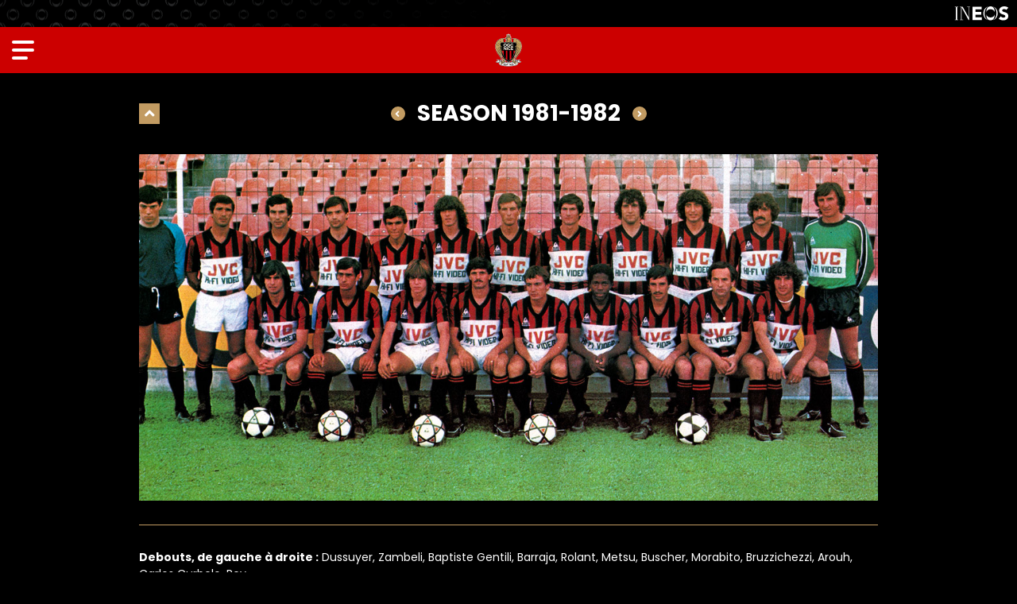

--- FILE ---
content_type: text/html; charset=UTF-8
request_url: https://www.ogcnice.com/en/club/histoire/photos-equipes/1981-1982
body_size: 12927
content:
<!DOCTYPE html>
<html lang="en">
<head>
  <meta charset="UTF-8">
  <title>OGC Nice 1981-1982 | Team photo</title>
  <meta name="viewport" content="width=device-width, initial-scale=1, shrink-to-fit=no">
  <meta property="og:site_name" content="OGC Nice"/>
  <meta property="og:url" content="https://www.ogcnice.com/en/club/histoire/photos-equipes/1981-1982"/>
  <meta property="og:locale" content="en_GB"/>
  <meta name="twitter:card" content="summary_large_image">
  <meta name="twitter:site" content="@ogcnice_eng">
  <meta property="fb:admins" content="100002341022954"/>
  <meta property="fb:app_id" content="767079323456716"/>
  <meta property="og:image" content="https://www.ogcnice-assets.com/images/equipes/histoire/1981-1982.jpg"/>
<meta property="og:title" content="OGC Nice 1981-1982 | Team photo"/>
<meta name="twitter:title" content="OGC Nice 1981-1982 | Team photo">
<meta name="twitter:image" content="https://www.ogcnice-assets.com/images/equipes/histoire/1981-1982.jpg">
  <link rel="apple-touch-icon" sizes="60x60" href="https://www.ogcnice-assets.com/images/cms/menus/apple-touch-icon-60x60.png">
  <link rel="apple-touch-icon" sizes="76x76" href="https://www.ogcnice-assets.com/images/cms/menus/apple-touch-icon-76x76.png">
  <link rel="apple-touch-icon" sizes="120x120" href="https://www.ogcnice-assets.com/images/cms/menus/apple-touch-icon-120x120.png">
  <link rel="apple-touch-icon" sizes="152x152" href="https://www.ogcnice-assets.com/images/cms/menus/apple-touch-icon-152x152.png">
  <link rel="apple-touch-icon" sizes="180x180" href="https://www.ogcnice-assets.com/images/cms/menus/apple-touch-icon-180x180.png">
  <link rel="icon" type="image/png" sizes="32x32" href="https://www.ogcnice-assets.com/images/cms/menus/favicon-32x32.png">
  <link rel="icon" type="image/png" sizes="16x16" href="https://www.ogcnice-assets.com/images/cms/menus/favicon-16x16.png">
  <link rel="manifest" href="/site.webmanifest">
  <link rel="shortcut icon" href="/favicon.ico">
  <meta name="apple-mobile-web-app-title" content="OGCNice.com">
  <meta name="application-name" content="OGCNice.com">
  <meta name="msapplication-TileColor" content="#cc0000">
  <meta name="msapplication-config" content="/browserconfig.xml">
  <meta name="theme-color" content="#ffffff">
  <script src="https://kit.fontawesome.com/c8ae971bce.js" crossorigin="anonymous"></script>
  <link rel="preconnect" href="https://fonts.googleapis.com">
  <link rel="preconnect" href="https://fonts.gstatic.com" crossorigin>
  <link href="https://fonts.googleapis.com/css2?family=Poppins:ital,wght@0,400;0,700;1,400&display=swap" rel="stylesheet">
      <link rel="stylesheet" href="/build/281.css"><link rel="stylesheet" href="/build/383.css">
  <script type='text/javascript'>
      if (window.innerWidth > 992) {
          var ox_u = 'https://adserver.ogcnice.com/www/delivery/al.php?zoneid=11&target=_blank&layerstyle=simple&align=center&valign=middle&closebutton=t&nobg=t&noborder=t';
      } else {
          var ox_u = 'https://adserver.ogcnice.com/www/delivery/al.php?zoneid=12&target=_blank&layerstyle=simple&align=center&valign=middle&closebutton=t&nobg=t&noborder=t';
      }
  </script>
  <script async src="https://adserver.ogcnice.com/www/delivery/asyncjs.php"></script>    
  <script type='text/javascript'><!--//<![CDATA[
      if (document.context) ox_u += '&context=' + escape(document.context);
      document.write("<scr" + "ipt type='text/javascript' src='" + ox_u + "'></scr" + "ipt>");
      //]]>-->
  </script>
  <!-- Google Tag Manager -->
  <script>(function(w,d,s,l,i){w[l]=w[l]||[];w[l].push({'gtm.start':
  new Date().getTime(),event:'gtm.js'});var f=d.getElementsByTagName(s)[0],
  j=d.createElement(s),dl=l!='dataLayer'?'&l='+l:'';j.async=true;j.src=
  'https://www.googletagmanager.com/gtm.js?id='+i+dl;f.parentNode.insertBefore(j,f);
  })(window,document,'script','dataLayer','GTM-WP6D4Z2');</script>
  <!-- End Google Tag Manager -->
</head>
<body  class="page_team_history darkpage">
<!-- Google Tag Manager (noscript) -->
<noscript><iframe src="https://www.googletagmanager.com/ns.html?id=GTM-WP6D4Z2"
height="0" width="0" style="display:none;visibility:hidden"></iframe></noscript>
<!-- End Google Tag Manager (noscript) -->
<div class="ineos-header d-none d-xl-block">
    <a href="https://www.ineos.com" target="_blank"><img src="https://www.ogcnice-assets.com/images/cms/club/ineos.svg"></a>
</div>
<header class="menu text-white d-none d-xl-block">
    <h1><a href="http://www.ogcnice.com/en/"><img src="https://www.ogcnice-assets.com/images/cms/menus/logo-header.png" /></a></h1>
    <ul class="topmenu">
      <li><a href="https://billetterie.ogcnice.com/en/?utm_source=site_ogcnice_en&utm_medium=site_ogcnice_en&utm_campaign=billetterie_ogcnice_en" target="_blank"><img src="https://www.ogcnice-assets.com/images/cms/menus/icon-billetterie.svg">Tickets</a></li>
      <li><a href="https://boutique.ogcnice.com" target="_blank"><img src="https://www.ogcnice-assets.com/images/cms/menus/icon-boutique.svg">Shop</a></li>
    </ul>
    <ul class="mainmenu">
      <li><a class="show-submenu show-actualites">News</a></li>
      <li><a class="show-submenu show-equipes">Teams</a></li>
      <li><a class="show-submenu show-club">Club</a></li>
      <li><a class="show-submenu show-stade">Fans</a></li>
      <li><a class="show-submenu show-formation">Academy</a></li>
      <li><a class="show-submenu show-partenaires">Partners</a></li>
    </ul>
    <ul class="bottommenu">
      <li class="menu-mefi"><a href="https://www.meficlub.com" target="_blank">Mèfi Club</a></li>
      <li class="menu-fonds show-submenu"><a class="show-submenu show-fdd">Endowment Fund</a></li>
    </ul>
    <div class="menu_language"><span class="menu_fr"><a href="/fr/" title="Site français">Fr</a></span> | <span class="menu_uk langmenu_active">En</span></div>
</header>

<div id="mobilemenu" class="d-block d-xl-none">
    <div class="nav-modal">
        <nav>
          <div id="mobilemenu_toplinks">
            <ul>
              <li><a href="http://www.ogcnice.com/en/rubrique">News</a></li>
              <li><a href="https://billetterie.ogcnice.com/en/?utm_source=site_ogcnice_en&utm_medium=site_ogcnice_en&utm_campaign=billetterie_ogcnice_en" target="_blank">Tickets</a></li>
              <li><a href="https://boutique.ogcnice.com" target="_blank">Shop</a></li>
            </ul>
            <ul>
              <li><a href="http://www.ogcnice.com/en/calendrier/f/2025-2026/equipe-pro">Fixtures</a></li>
              <li><a href="http://www.ogcnice.com/en/f/equipes/2025-2026/equipe-pro">Squad</a></li>
              <li><a href="/en/classement/2025-2026/equipe-pro">League Table</a></li>
            </ul>
          </div>
          <div id="mobilemenu_accordion">
              <p><a id="mobilemenu_titre1" class="menu_1st mobilemenu_withsubmenu" role="button" data-toggle="collapse" href="#mobilemenu_titre1_submenu" aria-expanded="false" aria-controls="mobilemenu_titre1_submenu">News</a></p>
              <div id="mobilemenu_titre1_submenu" class="collapse" data-parent="#mobilemenu_accordion"
                   aria-labelledby="mobilemenu_titre1">
                <p><a id="mobilemenu_titre1_submenu1" class="collapsed menu_2nd mobilemenu_withsubmenu" role="button"
                      data-toggle="collapse" href="#mobilemenu_titre1_submenu1_liste" aria-expanded="false" aria-controls="mobilemenu_titre1_submenu1_liste">News</a></p>
                <div id="mobilemenu_titre1_submenu1_liste" class="collapse" data-parent="#mobilemenu_titre1_submenu"
                     aria-labelledby="mobilemenu_titre1_submenu1">
                  <p><a href="http://www.ogcnice.com/en/rubrique" class="menu_3rd">All news</a></p>
                  <p><a href="http://www.ogcnice.com/en/rubrique/equipe-pro?contentType=all" class="menu_3rd">First Team</a></p>
                  <p><a href="http://www.ogcnice.com/en/rubrique/formation?contentType=all" class="menu_3rd">Academy</a></p>
                  <p><a href="http://www.ogcnice.com/en/rubrique/feminines?contentType=all" class="menu_3rd">Ladies</a></p>
                  <p><a href="http://www.ogcnice.com/en/rubrique/club?contentType=all" class="menu_3rd">Club</a></p>
                  <p><a href="http://www.ogcnice.com/en/rubrique/supporters?contentType=all" class="menu_3rd">Fans</a></p>
                  <p><a href="http://www.ogcnice.com/en/rubrique/fdd?contentType=all" class="menu_3rd">Endowment Fund</a></p>
                </div>
                <p><a id="mobilemenu_titre1_submenu2" class="collapsed menu_2nd mobilemenu_withsubmenu" role="button" data-toggle="collapse" href="#mobilemenu_titre1_submenu2_liste" aria-expanded="false" aria-controls="mobilemenu_titre1_submenu2_liste">24h/24</a></p>
                <div id="mobilemenu_titre1_submenu2_liste" class="collapse" data-parent="#mobilemenu_titre1_submenu" aria-labelledby="mobilemenu_titre1_submenu2">
                    <p><a href="http://www.ogcnice.com/en/agenda.html" class="menu_3rd">Club agenda</a></p>
                    <p><a href="http://www.ogcnice.com/en/fans/newsletters.html" class="menu_3rd">Newsletters</a></p>
                    <p><a href="http://www.ogcnice.com/en/fans/social-networks.html" class="menu_3rd">Social  Networks</a></p>
                    <p><a href="https://www.youtube.com/ogcnice" class="menu_3rd"><span class="external_link">Youtube Channel</span></a></p>
                    <p><a href="http://www.ogcnice.com/en/fans/mobile-apps.html" class="menu_3rd">Mobile apps</a></p>
                </div>
                <p><a class="menu_2nd" href="http://www.ogcnice.com/en/albums">Photos</a></p>
                <p><a id="mobilemenu_titre1_submenu3" class="collapsed menu_2nd mobilemenu_withsubmenu" role="button" data-toggle="collapse" href="#mobilemenu_titre1_submenu3_liste" aria-expanded="false" aria-controls="mobilemenu_titre1_submenu3_liste">OGC Nice TV</a></p>
                <div id="mobilemenu_titre1_submenu3_liste" class="collapse" data-parent="#mobilemenu_titre1_submenu" aria-labelledby="mobilemenu_titre1_submenu3">
                  <p><a href="http://www.ogcnice.com/en/ogcnice-tv" class="menu_3rd">Home</a></p>
                  <p><a href="http://www.ogcnice.com/en/ogcnice-tv/playlist/resumes-de-match" class="menu_3rd">Match highlights</a></p>
                  <p><a href="http://www.ogcnice.com/en/ogcnice-tv/playlist/zapgym" class="menu_3rd">Zap'Gym</a></p>
                  <p><a href="http://www.ogcnice.com/en/ogcnice-tv/playlist/legende" class="menu_3rd">OGC Nice classics</a></p>
                  <p><a href="http://www.ogcnice.com/en/ogcnice-tv/playlist/reportages" class="menu_3rd">Reports</a></p>
                  <p><a href="http://www.ogcnice.com/en/ogcnice-tv/playlist/jt-des-jeunes" class="menu_3rd">Youth team news</a></p>
                </div>
                <p><a class="menu_2nd" href="http://www.ogcnice.com/en/tag/ogcnice-mag?contentType=all">OGC Nice Mag</a></p>
              </div>

              <p><a id="mobilemenu_titre2" class="menu_1st mobilemenu_withsubmenu" role="button" data-toggle="collapse" href="#mobilemenu_titre2_submenu" aria-expanded="false"
                    aria-controls="mobilemenu_titre2_submenu">Teams</a></p>
              <div id="mobilemenu_titre2_submenu" class="collapse" data-parent="#mobilemenu_accordion" aria-labelledby="mobilemenu_titre2">
                <p><a id="mobilemenu_titre2_submenu1" class="collapsed menu_2nd mobilemenu_withsubmenu" role="button" data-toggle="collapse" href="#mobilemenu_titre2_submenu1_liste" aria-expanded="false" aria-controls="mobilemenu_titre2_submenu1_liste">First Team</a></p>
                <div id="mobilemenu_titre2_submenu1_liste" class="collapse" data-parent="#mobilemenu_titre2_submenu" aria-labelledby="mobilemenu_titre2_submenu1">
                  <p><a href="http://www.ogcnice.com/en/f/equipes/2025-2026/equipe-pro" class="menu_3rd">Squad list</a></p>
                  <p><a href="/en/teams/pro/2025-2026/staff.html" class="menu_3rd">Staff</a></p>
                  <p><a href="http://www.ogcnice.com/en/calendrier/f/2025-2026/equipe-pro" class="menu_3rd">Fixtures &amp; results</a></p>
                  <p><a href="/en/classement/2025-2026/equipe-pro" class="menu_3rd">Ligue 1 Table</a></p>
                  <p><a href="http://www.ogcnice.com/en/tag/aiglondumois?contentType=all" class="menu_3rd">Player of the month</a></p>
                </div>
                <p><a id="mobilemenu_titre2_submenu2" class="collapsed menu_2nd mobilemenu_withsubmenu" role="button"
                  data-toggle="collapse" href="#mobilemenu_titre2_submenu2_liste" aria-expanded="false" aria-controls="mobilemenu_titre2_submenu2_liste">Ladies</a></p>

                  <div id="mobilemenu_titre2_submenu2_liste" class="collapse" data-parent="#mobilemenu_titre2_submenu" aria-labelledby="mobilemenu_titre2_submenu2">
                    <p><a id="mobilemenu_titre2_submenu9" class="collapsed menu_3rd mobilemenu_withsubmenu" role="button" data-toggle="collapse" href="#mobilemenu_titre2_submenu9_liste" aria-expanded="false" aria-controls="mobilemenu_titre2_submenu9_liste">First team Seconde Ligue</a></p>
                    <div id="mobilemenu_titre2_submenu9_liste" class="collapse" data-parent="#mobilemenu_titre2_submenu2_liste"
                         aria-labelledby="mobilemenu_titre2_submenu9">
                      <p><a href="http://www.ogcnice.com/en/f/equipes/2025-2026/feminines" class="menu_4th">Squad list</a></p>
                      <p><a href="http://www.ogcnice.com/en/staff/2025-2026/feminines" class="menu_4th">Staff</a></p>
                      <p><a href="http://www.ogcnice.com/en/calendrier/l/2025-2026/feminines" class="menu_4th">Fixtures &amp; results</a></p>
                      <p><a href="http://www.ogcnice.com/en/classement/2025-2026/feminines" class="menu_4th">League table</a></p>
                    </div>
                    
                    <p><a id="mobilemenu_titre2_submenu10" class="collapsed menu_3rd mobilemenu_withsubmenu" role="button" data-toggle="collapse" href="#mobilemenu_titre2_submenu10_liste" aria-expanded="false" aria-controls="mobilemenu_titre2_submenu10_liste">Other teams</a></p>
                    <div id="mobilemenu_titre2_submenu10_liste" class="collapse" data-parent="#mobilemenu_titre2_submenu2_liste" aria-labelledby="mobilemenu_titre2_submenu10">
                      <p><a href="http://www.ogcnice.com/en/teams/u18f.html" class="menu_3rd">U18F</a></p>
                      <p><a href="http://www.ogcnice.com/en/teams/u16f.html" class="menu_3rd">U16F</a></p>
                      <p><a href="http://www.ogcnice.com/en/teams/u15f.html" class="menu_3rd">U15F</a></p>
                      <p><a href="http://www.ogcnice.com/en/teams/u13f.html" class="menu_3rd">U13F</a></p>
                      <p><a href="http://www.ogcnice.com/en/teams/u11f.html" class="menu_3rd">U11F</a></p>
                      <p><a href="http://www.ogcnice.com/en/teams/u7-u9f.html" class="menu_3rd">U7-U9F</a></p>
                    </div>
                  </div>

                  <p><a id="mobilemenu_titre2_submenu3" class="collapsed menu_2nd mobilemenu_withsubmenu" role="button" data-toggle="collapse" href="#mobilemenu_titre2_submenu3_liste" aria-expanded="false" aria-controls="mobilemenu_titre2_submenu3_liste">Academy</a></p>

                  <div id="mobilemenu_titre2_submenu3_liste" class="collapse" data-parent="#mobilemenu_titre2_submenu" aria-labelledby="mobilemenu_titre2_submenu3">
                    <p><a class="menu_3rd" href="/en/l/equipes/2025-2026/centre-de-formation">Squad list</a></p>
                    <p><a id="mobilemenu_titre2_submenu4b" class="collapsed menu_3rd mobilemenu_withsubmenu" role="button" data-toggle="collapse" href="#mobilemenu_titre2_submenu4b_liste" aria-expanded="false" aria-controls="mobilemenu_titre2_submenu4_liste">Staffs</a></p>
                    <div id="mobilemenu_titre2_submenu4b_liste" class="collapse" data-parent="#mobilemenu_titre2_submenu3_liste" aria-labelledby="mobilemenu_titre2_submenu4b">
                      <p><a href="/en/staff/2025-2026/elite" class="menu_4th">Elite</a></p>
                      <p><a href="/en/staff/2025-2026/u19" class="menu_4th">U19</a></p>
                      <p><a href="/en/staff/2025-2026/u17" class="menu_4th">U17</a></p>
                      <p><a href="/en/staff/2025-2026/u16" class="menu_4th">U16</a></p>
                    </div>
                    <p><a id="mobilemenu_titre2_submenu5" class="collapsed menu_3rd mobilemenu_withsubmenu" role="button" data-toggle="collapse" href="#mobilemenu_titre2_submenu5_liste" aria-expanded="false" aria-controls="mobilemenu_titre2_submenu5_liste">Fixtures &amp; results</a></p>
                    <div id="mobilemenu_titre2_submenu5_liste" class="collapse" data-parent="#mobilemenu_titre2_submenu3_liste" aria-labelledby="mobilemenu_titre2_submenu5">
                      <p><a href="http://www.ogcnice.com/en/calendrier/l/2025-2026/elite" class="menu_4th">Elite</a></p>
                      <p><a href="http://www.ogcnice.com/en/calendrier/l/2025-2026/u19" class="menu_4th">U19</a></p>
                      <p><a href="http://www.ogcnice.com/en/calendrier/l/2025-2026/u17" class="menu_4th">U17</a></p>
                      <p><a href="http://www.ogcnice.com/en/calendrier/l/2025-2026/u16" class="menu_4th">U16</a></p>
                    </div>

                    <p><a id="mobilemenu_titre2_submenu6" class="collapsed menu_3rd mobilemenu_withsubmenu" role="button" data-toggle="collapse" href="#mobilemenu_titre2_submenu6_liste" aria-expanded="false" aria-controls="mobilemenu_titre2_submenu6_liste">League Tables</a></p>
                    <div id="mobilemenu_titre2_submenu6_liste" class="collapse" data-parent="#mobilemenu_titre2_submenu3_liste" aria-labelledby="mobilemenu_titre2_submenu6">
                      <p><a href="http://www.ogcnice.com/en/classement/2025-2026/elite" class="menu_4th">Ch. Espoirs</a></p>
                      <p><a href="http://www.ogcnice.com/en/classement/2025-2026/u19" class="menu_4th">U19</a></p>
                      <p><a href="http://www.ogcnice.com/en/classement/2025-2026/u17" class="menu_4th">U17</a></p>
                      <p><a href="http://www.ogcnice.com/en/classement/2025-2026/u16" class="menu_4th">U16</a></p>
                    </div>
                  </div>

                <p><a id="mobilemenu_titre2_submenu8" class="collapsed menu_2nd mobilemenu_withsubmenu" role="button" data-toggle="collapse" href="#mobilemenu_titre2_submenu8_liste" aria-expanded="false" aria-controls="mobilemenu_titre2_submenu8_liste">Soccer school</a></p>
                <div id="mobilemenu_titre2_submenu8_liste" class="collapse" data-parent="#mobilemenu_titre2_submenu" aria-labelledby="mobilemenu_titre2_submenu8">
                  <p><a href="http://www.ogcnice.com/en/teams/u11.html" class="menu_3rd">U11</a></p>
                  <p><a href="http://www.ogcnice.com/en/teams/u10.html" class="menu_3rd">U10</a></p>
                  <p><a href="http://www.ogcnice.com/en/teams/u9.html" class="menu_3rd">U9</a></p>
                  <p><a href="http://www.ogcnice.com/en/teams/u8.html" class="menu_3rd">U8</a></p>
                  <p><a href="http://www.ogcnice.com/en/teams/u7.html" class="menu_3rd">U7</a></p>
                  <p><a href="http://www.ogcnice.com/en/teams/u6.html" class="menu_3rd">U6</a></p>
                  <p><a href="http://www.ogcnice.com/en/teams/u5.html" class="menu_3rd">U5</a></p>
                </div>
              </div>

              <p><a id="mobilemenu_titre3" class="menu_1st mobilemenu_withsubmenu" role="button"
                    data-toggle="collapse"
                    href="#mobilemenu_titre3_submenu" aria-expanded="false" aria-controls="mobilemenu_titre3_submenu">Club</a></p>
              <div id="mobilemenu_titre3_submenu" class="collapse" data-parent="#mobilemenu_accordion" aria-labelledby="mobilemenu_titre3">
                <p><a id="mobilemenu_titre3_submenu1" class="collapsed menu_2nd mobilemenu_withsubmenu"
                      role="button" data-toggle="collapse" href="#mobilemenu_titre3_submenu1_liste"
                      aria-expanded="false" aria-controls="mobilemenu_titre3_submenu1_liste">Institution</a></p>
                <div id="mobilemenu_titre3_submenu1_liste" class="collapse" data-parent="#mobilemenu_titre3_submenu" aria-labelledby="mobilemenu_titre3_submenu1">
                  <p><a href="http://www.ogcnice.com/en/the-club/mongymmafamille.html" class="menu_3rd">#MonGymmafamille</a></p>
                  <p><a href="http://www.ogcnice.com/en/the-club/eagle-mefi.html" class="menu_3rd">Mèfi</a></p>
                  <p><a href="http://www.ogcnice.com/en/the-club/anthem.html" class="menu_3rd">Nissa la Bella</a></p>
                  <p><a href="http://www.ogcnice.com/en/the-club/organization.html" class="menu_3rd">Organization &amp; contacts</a></p>
                  <p><a href="http://www.ogcnice.com/en/the-club/training-centre.html" class="menu_3rd">Training centre and academy</a></p>
                  <p><a href="http://www.ogcnice.com/en/endowment-fund.html" class="menu_3rd">Endowment Fund</a></p>
                  <p><a href="https://boutique.ogcnice.com" class="menu_3rd" target="_blank"><span class="external_link">Shop</span></a></p>
                  <p><a href="https://contact.ogcnice.com/?utm_source=site_ogcnice" class="menu_3rd">Contacts</a></p>
                  <p><a href="http://www.ogcnice.com/en/the-club/press.html" class="menu_3rd">Press</a></p>
                </div>
                <p><a id="mobilemenu_titre3_submenu2" class="collapsed menu_2nd mobilemenu_withsubmenu" role="button" data-toggle="collapse" href="#mobilemenu_titre3_submenu2_liste" aria-expanded="false" aria-controls="mobilemenu_titre3_submenu2_liste">Despì 1904</a></p>
                <div id="mobilemenu_titre3_submenu2_liste" class="collapse" data-parent="#mobilemenu_titre3_submenu" aria-labelledby="mobilemenu_titre3_submenu2">
                  <p><a href="http://www.ogcnice.com/en/the-club/history.html" class="menu_3rd">History</a></p>
                  <p><a href="http://www.ogcnice.com/en/the-club/history/squad-photos.html" class="menu_3rd">Squad photos since 1930</a></p>
                  <p><a href="http://www.ogcnice.com/en/club/histoire/anciens-aiglons.html" class="menu_3rd">Former players</a></p>
                  <p><a href="http://www.ogcnice.com/en/ogcnice-tv/playlist/legende" class="menu_3rd">OGC Nice classics</a></p>
                  <p><a href="http://www.ogcnice.com/en/stadium/cafe-des-aiglons.html" class="menu_3rd">Café des Aiglons</a></p>
                  <p><a href="http://www.ogcnice.com/en/the-club/history/former-aiglons-association.html" class="menu_3rd">Former Aiglons Association</a></p>
                  <p><a href="http://www.ogcnice.com/en/the-club/history/stade-du-ray.html" class="menu_3rd">Stade du Ray</a></p>
                </div>
              </div>

              <p><a id="mobilemenu_titre4" class="menu_1st mobilemenu_withsubmenu" role="button" data-toggle="collapse" href="#mobilemenu_titre4_submenu" aria-expanded="false" aria-controls="mobilemenu_titre4_submenu">Fans</a></p>
              <div id="mobilemenu_titre4_submenu" class="collapse" data-parent="#mobilemenu_accordion" aria-labelledby="mobilemenu_titre4">
                <p><a id="mobilemenu_titre4_submenu2" class="collapsed menu_2nd mobilemenu_withsubmenu" role="button" data-toggle="collapse" href="#mobilemenu_titre4_submenu2_liste" aria-expanded="false" aria-controls="mobilemenu_titre4_submenu2_liste">Fans</a></p>
                <div id="mobilemenu_titre4_submenu2_liste" class="collapse" data-parent="#mobilemenu_titre4_submenu" aria-labelledby="mobilemenu_titre4_submenu2">
                  <p><a href="http://www.ogcnice.com/en/fans/supporter-liaison-officer.html" class="menu_3rd">SLO</a></p>
                  <p><a href="http://www.ogcnice.com/en/fans/groups.html" class="menu_3rd">Supporter groups</a></p>
                  <p><a href="https://www.meficlub.com" class="menu_3rd" target="_blank"><span class="external_link">Mèfi Club</span></a></p>
                  <p><a href="http://www.ogcnice.com/en/fans/chants.html" class="menu_3rd">Supporter chants</a></p>
                  <p><a href="http://www.ogcnice.com/en/fans/wallpapers.html" class="menu_3rd">Wallpapers</a></p>
                  <p><a href="https://www.ogcnice.net" class="menu_3rd" target="_blank"><span class="external_link">Forum</span></a></p>
                  <p><a href="http://www.ogcnice.com/en/fans/newsletters.html" class="menu_3rd">Newsletters</a></p>
                  <p><a href="https://programme-pouvoir-achat.ogcnice.com/login/" class="menu_3rd" target="_blank"><span class="external_link">Spending power program</span></a></p>
                </div>
                <p><a id="mobilemenu_titre4_submenu1" class="collapsed menu_2nd mobilemenu_withsubmenu" role="button" data-toggle="collapse" href="#mobilemenu_titre4_submenu1_liste" aria-expanded="false" aria-controls="mobilemenu_titre4_submenu1_liste">Allianz Riviera</a></p>
                <div id="mobilemenu_titre4_submenu1_liste" class="collapse" data-parent="#mobilemenu_titre4_submenu" aria-labelledby="mobilemenu_titre4_submenu1">
                  <p><a href="http://www.ogcnice.com/en/stadium/allianz-riviera.html" class="menu_3rd">The stadium</a></p>
                  <p><a href="https://billetterie.ogcnice.com/en/stadium/getting-to-the-allianz-riviera?utm_source=site_ogcnice_en&utm_medium=site_ogcnice_en&utm_campaign=billetterie_ogcnice_en" class="menu_3rd"><span class="external_link">How to get to the stadium?</span></a></p>
                  <p><a href="https://billetterie.ogcnice.com/en/?utm_source=site_ogcnice_en&utm_medium=site_ogcnice_en&utm_campaign=billetterie_ogcnice_en" class="menu_3rd" target="_blank"><span class="external_link">Tickets</span></a></p>
                  <p><a href="https://billetterie.ogcnice.com/en/corporate?utm_source=site_ogcnice_en&utm_medium=site_ogcnice_en&utm_campaign=billetterie_ogcnice_en" class="menu_3rd"><span class="external_link">Hospitality offers</span></a></p>
                  <p><a href="http://www.ogcnice.com/en/stadium/cafe-des-aiglons.html" class="menu_3rd">Café des Aiglons</a></p>
                  <p><a href="https://www.museedusport.fr" target="_blank" class="menu_3rd"><span class="external_link">National Sports Museum</span></a></p>
                </div>
              </div>

              <p><a id="mobilemenu_titre5" class="menu_1st mobilemenu_withsubmenu" role="button" data-toggle="collapse" href="#mobilemenu_titre5_submenu" aria-expanded="false" aria-controls="mobilemenu_titre5_submenu">Academy</a></p>
              <div id="mobilemenu_titre5_submenu" class="collapse" data-parent="#mobilemenu_accordion" aria-labelledby="mobilemenu_titre5">
                <p><a id="mobilemenu_titre5_submenu1" class="collapsed menu_2nd mobilemenu_withsubmenu" role="button" data-toggle="collapse" href="#mobilemenu_titre5_submenu1_liste" aria-expanded="false" aria-controls="mobilemenu_titre5_submenu1_liste">Academy</a></p>
                <div id="mobilemenu_titre5_submenu1_liste" class="collapse" data-parent="#mobilemenu_titre5_submenu" aria-labelledby="mobilemenu_titre5_submenu1">
                  <p><a href="http://www.ogcnice.com/en/academy.html" class="menu_3rd">Introduction</a></p>
                  <p><a href="http://www.ogcnice.com/en/acaedmy/infrastructure.html" class="menu_3rd">Infrastructure</a></p>
                  <p><a href="http://www.ogcnice.com/en/academy/organization.html" class="menu_3rd">Organization</a></p>
                  <p><a href="http://www.ogcnice.com/en/academy/education.html" class="menu_3rd">Education</a></p>
                  <p><a href="http://www.ogcnice.com/en/academy/open-football-club.html" class="menu_3rd">Open Football Club</a></p>
                </div>
                <p><a id="mobilemenu_titre5_submenu2" class="collapsed menu_2nd mobilemenu_withsubmenu" role="button" data-toggle="collapse" href="#mobilemenu_titre5_submenu2_liste" aria-expanded="false" aria-controls="mobilemenu_titre5_submenu2_liste">Pre-Academy</a></p>
                <div id="mobilemenu_titre5_submenu2_liste" class="collapse" data-parent="#mobilemenu_titre5_submenu" aria-labelledby="mobilemenu_titre5_submenu2">
                  <p><a href="http://www.ogcnice.com/en/academy/pre-academy.html" class="menu_3rd">Introduction</a></p>
                </div>
                <p><a class="menu_2nd" href="https://billetterie.ogcnice.com/en/groups/gym-aveni?utm_source=site_ogcnice_en&utm_medium=site_ogcnice_en&utm_campaign=billetterie_ogcnice_en" target="_blank"><span class="external_link">Gym Aveni</span></a></p>
                <p><a id="mobilemenu_titre5_submenu3" class="collapsed menu_2nd mobilemenu_withsubmenu" role="button" data-toggle="collapse" href="#mobilemenu_titre5_submenu3_liste" aria-expanded="false" aria-controls="mobilemenu_titre5_submenu3_liste">Amateur football</a></p>
                <div id="mobilemenu_titre5_submenu3_liste" class="collapse" data-parent="#mobilemenu_titre5_submenu" aria-labelledby="mobilemenu_titre5_submenu3">
                  <p><a href="http://www.ogcnice.com/en/academy/womens-section.html" class="menu_3rd">Women's section</a></p>
                  <p><a href="http://www.ogcnice.com/en/academy/soccer-school.html" class="menu_3rd">Soccer school</a></p>
                  <p><a href="http://www.ogcnice.com/en/academy/young-aiglon-tournament.html" class="menu_3rd">Young Aiglon tournament</a></p>
                </div>
              </div>

              <p><a id="mobilemenu_titre6" class="menu_1st mobilemenu_withsubmenu" role="button" data-toggle="collapse" href="#mobilemenu_titre6_submenu" aria-expanded="false"
                    aria-controls="mobilemenu_titre6_submenu">Partners</a></p>
              <div id="mobilemenu_titre6_submenu" class="collapse" data-parent="#mobilemenu_accordion" aria-labelledby="mobilemenu_titre6">
                <p><a id="mobilemenu_titre6_submenu1" class="collapsed menu_2nd mobilemenu_withsubmenu" role="button" data-toggle="collapse" href="#mobilemenu_titre6_submenu1_liste"
                      aria-expanded="false" aria-controls="mobilemenu_titre6_submenu1_liste">Partners</a></p>
                <div id="mobilemenu_titre6_submenu1_liste" class="collapse" data-parent="#mobilemenu_titre6_submenu" aria-labelledby="mobilemenu_titre6_submenu1">
                  <p><a href="https://billetterie.ogcnice.com/en/corporate/business-club?utm_source=site_ogcnice_en&utm_medium=site_ogcnice_en&utm_campaign=billetterie_ogcnice_en" target="_blank" class="menu_3rd"><span class="external_link">OGC Nice Business Club</span></a></p>
                  <p><a href="http://www.ogcnice.com/en/partners.html" class="menu_3rd">Our partners</a></p>
                </div>
                <p><a id="mobilemenu_titre6_submenu2" class="collapsed menu_2nd mobilemenu_withsubmenu" role="button" data-toggle="collapse" href="#mobilemenu_titre6_submenu2_liste"
                      aria-expanded="false" aria-controls="mobilemenu_titre6_submenu2_liste">Our Offers</a></p>
                <div id="mobilemenu_titre6_submenu2_liste" class="collapse" data-parent="#mobilemenu_titre6_submenu"
                     aria-labelledby="mobilemenu_titre6_submenu2">
                  <p><a href="https://billetterie.ogcnice.com/en/corporate?utm_source=site_ogcnice_en&utm_medium=site_ogcnice_en&utm_campaign=billetterie_ogcnice_en" class="menu_3rd" target="_blank"><span class="external_link">Hospitality</span></a></p>
                  <p><a href="http://www.ogcnice.com/en/partners/sponsorship-visibility.html" class="menu_3rd">Sponsorship &amp; visibility</a></p>
                  <p><a href="https://www.linkedin.com/showcase/ogc-nice-business-club " target="_blank" class="menu_3rd"><span class="external_link">Business Club Linkedin</span></a></p>
                </div>
              </div>

              <p><a class="menu_1st" href="https://www.meficlub.com" target="_blank"><span class="external_link" style="background-position: right 4px">Mèfi Club</span></a></p>

              <p><a id="mobilemenu_titre7" class="menu_1st mobilemenu_withsubmenu" role="button" data-toggle="collapse" href="#mobilemenu_titre7_submenu" aria-expanded="false"
                    aria-controls="mobilemenu_titre7_submenu">Endowment fund</a></p>
              <div id="mobilemenu_titre7_submenu" class="collapse" data-parent="#mobilemenu_accordion" aria-labelledby="mobilemenu_titre7">
                <p><a id="mobilemenu_titre7_submenu1" class="collapsed menu_2nd mobilemenu_withsubmenu" role="button" data-toggle="collapse" href="#mobilemenu_titre7_submenu1_liste" aria-expanded="false" aria-controls="mobilemenu_titre7_submenu1_liste">The fund</a></p>
                <div id="mobilemenu_titre7_submenu1_liste" class="collapse" data-parent="#mobilemenu_titre7_submenu" aria-labelledby="mobilemenu_titre7_submenu1">
                  <p><a href="http://www.ogcnice.com/en/endowment-fund.html" class="menu_3rd">Introduction</a></p>
                  <p><a href="http://www.ogcnice.com/en/rubrique/fdd?contentType=all" class="menu_3rd">News</a></p>
                  <p><a href="http://www.ogcnice.com/en/endowment-fund/key-figures.html" class="menu_3rd">Key figures</a></p>
                  <p><a href="http://www.ogcnice.com/en/endowment-fund/supports.html" class="menu_3rd">They support us</a></p>
                  <p><a href="http://www.ogcnice.com/en/endowment-fund/ways-to-support.html" class="menu_3rd">Ways to support</a></p>
                </div>
                <p><a id="mobilemenu_titre7_submenu2" class="collapsed menu_2nd mobilemenu_withsubmenu"
                      role="button" data-toggle="collapse" href="#mobilemenu_titre7_submenu2_liste"
                      aria-expanded="false" aria-controls="mobilemenu_titre7_submenu2_liste">Youth work</a></p>
                <div id="mobilemenu_titre7_submenu2_liste" class="collapse" data-parent="#mobilemenu_titre7_submenu" aria-labelledby="mobilemenu_titre7_submenu2">
                  <p><a href="http://www.ogcnice.com/en/endowment-fund/childhood/lenval-wednesdays.html" class="menu_3rd">Lenval wednesdays</a></p>
                  <p><a href="http://www.ogcnice.com/en/endowment-fund/childhood/you-me-ogc-nice.html" class="menu_3rd">You + Me = OGC Nice</a></p>
                  <p><a href="http://www.ogcnice.com/en/endowment-fund/childhood/enfants-sans-douleurs.html" class="menu_3rd">Enfants sans douleur</a></p>
                  <p><a href="http://www.ogcnice.com/en/endowment-fund/childhood/le-point-rose.html" class="menu_3rd">Le point rose</a></p>
                  <p><a href="http://www.ogcnice.com/en/endowment-fund/childhood/adrien.html" class="menu_3rd">Adrien</a></p>
                  <p><a href="http://www.ogcnice.com/en/endowment-fund/childhood/small-change-project.html" class="menu_3rd">Small change project</a></p>
                  <p><a href="http://www.ogcnice.com/en/endowment-fund/childhood/caravan-of-sport.html" class="menu_3rd">The caravan of sport</a></p>
                  <p><a href="http://www.ogcnice.com/en/endowment-fund/childhood/schools-in-red-and-black.html" class="menu_3rd">Schools in Red &amp; Black</a></p>
                  <p><a href="http://www.ogcnice.com/en/endowment-fund/childhood/special-olympics.html" class="menu_3rd">Special Olympics</a></p>
                  <p><a href="http://www.ogcnice.com/en/endowment-fund/childhood/sourire-et-partage.html" class="menu_3rd">Sourire et partage</a></p>
                  <p><a href="http://www.ogcnice.com/en/endowment-fund/childhood/les-papillons.html" class="menu_3rd">Les papillons</a></p>
                  <p><a href="http://www.ogcnice.com/en/endowment-fund/childhood/the-villas-in-red-and-black.html" class="menu_3rd">The Villas in Red &amp; Black</a></p>
                  <p><a href="http://www.ogcnice.com/en/endowment-fund/childhood/daily-mile.html" class="menu_3rd">Daily Mile</a></p>
                </div>
                <p><a id="mobilemenu_titre7_submenu3" class="collapsed menu_2nd mobilemenu_withsubmenu" role="button" data-toggle="collapse" href="#mobilemenu_titre7_submenu3_liste" aria-expanded="false" aria-controls="mobilemenu_titre7_submenu3_liste">Community work</a></p>
                <div id="mobilemenu_titre7_submenu3_liste" class="collapse" data-parent="#mobilemenu_titre7_submenu" aria-labelledby="mobilemenu_titre7_submenu3">
                  <p><a href="http://www.ogcnice.com/en/endowment-fund/community/jobs-fair.html" class="menu_3rd">Jobs fair</a></p>
                  <p><a href="http://www.ogcnice.com/en/endowment-fund/community/gym-solidarity.html"  class="menu_3rd">Gym solidarity</a></p>
                  <p><a href="http://www.ogcnice.com/en/endowment-fund/community/blood-drive.html" class="menu_3rd">Rouge &amp; noir blood drive</a></p>
                  <p><a href="http://www.ogcnice.com/en/endowment-fund/community/adam.html" class="menu_3rd">Adam</a></p>
                  <p><a href="http://www.ogcnice.com/en/endowment-fund/community/bouchons-damour.html" class="menu_3rd">Bouchons d'amour</a></p>
                  <p><a href="http://www.ogcnice.com/en/endowment-fund/community/citizens-stand.html" class="menu_3rd">The citizens' stand</a></p>
                </div>
              </div>
          </div>
            <div id="mobilemenu_bottomlinks">
              <div class="menu_language"><span class="menu_fr"><a href="/fr/" title="Site français">Français</a></span> | <span class="menu_uk langmenu_active">English</span></div>
            </div>
            <div id="mobilemenu_socials">
              <ul>
                <li><a href="https://www.facebook.com/ogcnice" target="_blank"><i class="fab fa-facebook-f"></i></a></li>
                <li><a href="https://twitter.com/ogcnice_eng" target="_blank"><i class="fak fa-twitter-x"></i></a></li>
                <li><a href="https://www.instagram.com/ogcnice" target="_blank"><i class="fab fa-instagram"></i></a></li>
                <li><a href="https://www.youtube.com/ogcnice" target="_blank"><i class="fab fa-youtube"></i></a></li>
                <li><a href="https://www.snapchat.com/add/ogc-nice" target="_blank"><i class="fab fa-snapchat-ghost"></i></a></li>
                <li><a href="https://www.tiktok.com/@ogcnice" target="_blank"><i class="fab fa-tiktok"></i></a></li>
                <li><a href="https://www.linkedin.com/company/ogcnice/" target="_blank"><i class="fab fa-linkedin-in"></i></a></li>
                <li><a href="https://apps.apple.com/fr/app/ogc-nice-officiel/id1058786320" target="_blank"><i class="fab fa-apple"></i></a></li>
                <li><a href="https://play.google.com/store/apps/details?id=com.netcosports.andogcnice&hl=fr" target="_blank"><i class="fab fa-android"></i></a></li>
              </ul>
            </div>
        </nav>
    </div>
    <div class="ineos-header-mobile">
      <a href="https://www.ineos.com" target="_blank"><img src="https://www.ogcnice-assets.com/images/cms/club/ineos.svg"></a>
    </div>
    <div class="mobilemenu-container">
      <div class="head header-hamburger">
        <div class="tile burger">
          <div class="meat">
            <div class="line one"></div>
            <div class="line two"></div>
            <div class="line three"></div>
          </div>
        </div>
      </div>
      <div class="header-mobilelogo">
        <a href="http://www.ogcnice.com/en/"><img src="https://www.ogcnice-assets.com/images/cms/menus/logo.svg"></a>
      </div>
    </div>
</div>
<nav role="navigation" class="submenu" id="submenu-actualites">
  <div class="container-fluid d-flex px-0 h-100">
    <div class="submenu_inner d-flex">
      <div class="submenu_inner_actualites_col1">
        <div class="submenu_inner_news degrade_diago">
          <h2 class="submenu-title-1">News</h2>
          <ul class="submenu-list-1">
            <li><a href="http://www.ogcnice.com/en/rubrique">All news</a></li>
            <li><a href="http://www.ogcnice.com/en/rubrique/equipe-pro?contentType=all">First Team</a></li>
            <li><a href="http://www.ogcnice.com/en/rubrique/formation?contentType=all">Academy</a></li>
            <li><a href="http://www.ogcnice.com/en/rubrique/feminines?contentType=all">Ladies</a></li>
            <li><a href="http://www.ogcnice.com/en/rubrique/club?contentType=all">Club</a></li>
            <li><a href="http://www.ogcnice.com/en/rubrique/supporters?contentType=all">Fans</a></li>
            <li><a href="http://www.ogcnice.com/en/rubrique/fdd?contentType=all">Endowment Fund</a></li>
          </ul>
        </div>
        <div class="submenu_inner_24h24 degrade_diago">
          <h2 class="submenu-title-1">24h/24</h2>
          <ul class="submenu-list-1">
            <li><a href="http://www.ogcnice.com/en/agenda.html">Club agenda</a></li>
            <li><a href="http://www.ogcnice.com/en/fans/newsletters.html">Newsletters</a></li>
            <li><a href="http://www.ogcnice.com/en/fans/social-networks.html">Social Networks</a></li>
            <li><a href="https://www.youtube.com/ogcnice" class="external_link" target="_blank">Youtube channel</a></li>
            <li><a href="http://www.ogcnice.com/en/fans/mobile-apps.html">Mobile apps</a></li>
          </ul>
        </div>
      </div>
      <div class="submenu_inner_actualites_col2">
        <div class="submenu_inner_photos">
          <div>
            <picture class="submenu_cover_photo">
              <source srcset="https://www.ogcnice-assets.com/images/cms/menus/bg-menu-actualites-photos.jpg">
              <img src="https://www.ogcnice-assets.com/images/cms/menus/bg-menu-actualites-photos.jpg" alt="Photos OGC Nice">
            </picture>
          </div>
          <div class="submenu_inner_photos_menu degrade_diago">
            <h2 class="submenu-title-1">Photos</h2>
            <ul class="submenu-list-1">
              <li><a href="http://www.ogcnice.com/en/albums">All photo albums</a></li>
            </ul>
          </div>
        </div>
          <div class="submenu_inner_ogcnicetv">
            <div>
              <picture class="submenu_cover_photo">
                <source srcset="https://www.ogcnice-assets.com/images/cms/menus/bg-menu-actualites-tv-carlos.jpg">
                <img src="https://www.ogcnice-assets.com/images/cms/menus/bg-menu-actualites-tv-carlos.jpg" alt="Kevin Carlos">
              </picture>
            </div>
            <div class="submenu_inner_ogcnicetv_menu degrade_diago">
              <h2 class="submenu-title-1">OGC Nice TV</h2>
              <ul class="submenu-list-1">
                <li><a href="http://www.ogcnice.com/en/ogcnice-tv">Home</a></li>
                <li><a href="http://www.ogcnice.com/en/ogcnice-tv/playlist/resumes-de-match">Match highlights</a></li>
                <li><a href="http://www.ogcnice.com/en/ogcnice-tv/playlist/zapgym">Zap'Gym</a></li>
                <li><a href="http://www.ogcnice.com/en/ogcnice-tv/playlist/legende">OGC Nice classics</a></li>
                <li><a href="http://www.ogcnice.com/en/ogcnice-tv/playlist/reportages">Reports</a></li>
                <li><a href="http://www.ogcnice.com/en/ogcnice-tv/playlist/jt-des-jeunes">Youth team news</a></li>
              </ul>
            </div>
          </div>
          <div class="submenu_inner_mag">
            <div>
              <picture class="submenu_cover_photo">
                <source srcset="https://www.ogcnice-assets.com/images/cms/menus/bg-menu-actualites-mag.jpg">
                <img src="https://www.ogcnice-assets.com/images/cms/menus/bg-menu-actualites-mag.jpg" alt="OGC Nice Mag">
              </picture>
            </div>
            <div class="submenu_inner_mag_menu degrade_diago">
              <h2 class="submenu-title-1">OGC Nice.mag</h2>
              <ul class="submenu-list-1">
                <li><a href="http://www.ogcnice.com/en/tag/ogcnice-mag?contentType=all">All programmes</a></li>
              </ul>
            </div>
          </div>
      </div>
    </div>
    <div class="submenu_background flex-grow-1"><a class="hide-submenu"><i class="fas fa-times"></i> close</a>
    </div>
  </div>
</nav>

<nav role="navigation" class="submenu" id="submenu-equipes">
  <div class="container-fluid d-flex px-0 h-100">
    <div class="submenu_inner">
      <div class="submenu_inner_equipes_pro">
        <div>
          <picture class="submenu_cover_photo">
            <source srcset="https://www.ogcnice-assets.com/images/cms/menus/bg-menu-equipes-bouanani.jpg" media="(min-width:1600px)">
            <source srcset="https://www.ogcnice-assets.com/images/cms/menus/bg-menu-equipes-bouanani-small.jpg">
            <img src="https://www.ogcnice-assets.com/images/cms/menus/bg-menu-equipes-bouanani.jpg" alt="Badredine Bouanani and Dante">
          </picture>
        </div>
        <div class="submenu_inner_equipes_pro_menu degrade_diago">
          <h2 class="submenu-title-1">First team</h2>
          <ul class="submenu-list-1">
            <li><a href="http://www.ogcnice.com/en/f/equipes/2025-2026/equipe-pro">Squad list</a></li>
            <li><a href="/en/teams/pro/2025-2026/staff.html">Staff</a></li> 
            <li><a href="http://www.ogcnice.com/en/calendrier/f/2025-2026/equipe-pro">Fixtures &amp; results</a></li>
            <li><a href="/en/classement/2025-2026/equipe-pro">Ligue 1 Table</a></li>
            <li><a href="http://www.ogcnice.com/en/tag/aiglondumois?contentType=all">Player of the month</a></li>
          </ul>
        </div>
      </div>
      <div class="row submenu_inner_autresequipes">
        <div>                    
          <div class="submenu_inner_equipes_centre mt-5 pt-3 mb-xl-3 mb-xxl-5">
            <h2 class="submenu-title-2">Academy</h2>
            <h3 class="submenu-title-3">Squad list</h3>
            <ul class="submenu-list-2">
              <li><a href="/en/l/equipes/2025-2026/centre-de-formation">Academy</a></li>
            </ul>
            <h3 class="submenu-title-3">Staffs</h3>
            <ul class="submenu-list-2">
              <li><a href="/en/staff/2025-2026/elite">Elite</a></li>
              <li><a href="/en/staff/2025-2026/u19">U19</a></li>
              <li><a href="/en/staff/2025-2026/u17">U17</a></li>
              <li><a href="/en/staff/2025-2026/u16">U16</a></li>
            </ul>
            <h3 class="submenu-title-3">Fixtures</h3>
            <ul class="submenu-list-2">
              <li><a href="/en/calendrier/l/2025-2026/elite">Elite</a></li>
              <li><a href="/en/calendrier/l/2025-2026/u19">U19</a></li>
              <li><a href="/en/calendrier/l/2025-2026/u17">U17</a></li>
              <li><a href="/en/calendrier/l/2025-2026/u16">U16</a></li>
            </ul>
            <h3 class="submenu-title-3">Tables</h3>
            <ul class="submenu-list-2">
              <li><a href="/en/classement/2025-2026/elite">Ch. Espoirs</a></li>
              <li><a href="/en/classement/2025-2026/u19">U19</a></li>
              <li><a href="/en/classement/2025-2026/u17">U17</a></li>
              <li><a href="/en/classement/2025-2026/u16">U16</a></li>
            </ul>
          </div>
          <div class="submenu_inner_equipes_centre">
            <h2 class="submenu-title-2">Soccer school</h2>
              <ul class="submenu-list-3">
                <li><a href="http://www.ogcnice.com/en/teams/u11.html">U11</a></li>
                <li><a href="http://www.ogcnice.com/en/teams/u10.html">U10</a></li>
                <li><a href="http://www.ogcnice.com/en/teams/u9.html">U9</a></li>
                <li><a href="http://www.ogcnice.com/en/teams/u8.html">U8</a></li>
                <li><a href="http://www.ogcnice.com/en/teams/u7.html">U7</a></li>
                <li><a href="http://www.ogcnice.com/en/teams/u6.html">U6</a></li>
                <li><a href="http://www.ogcnice.com/en/teams/u5.html">U5</a></li>
              </ul>                     
          </div>
        </div>
          <div>
            <div class="submenu_inner_equipes_feminines pt-3">
              <div>
                <picture class="submenu_cover_photo">
                  <img src="https://www.ogcnice-assets.com/images/cms/menus/bg-menu-equipes-feminines-blank.png" alt="Ladies">
                </picture>
              </div>
              <div class="submenu_inner_equipes_feminines_menu degrade_diago">
                <h2 class="submenu-title-2">Ladies</h2>
                <h3 class="submenu-title-3">First team Seconde Ligue</h3>
                <ul class="submenu-list-1">
                  <li><a href="http://www.ogcnice.com/en/f/equipes/2025-2026/feminines">Squad list</a></li>
                  <li><a href="http://www.ogcnice.com/en/staff/2025-2026/feminines">Staff</a></li>
                  <li><a href="http://www.ogcnice.com/en/calendrier/l/2025-2026/feminines">Fixtures</a></li>
                  <li><a href="http://www.ogcnice.com/en/classement/2025-2026/feminines">League table</a></li> 
                </ul>               
                <h3 class="submenu-title-3">Other teams</h3>
                <ul class="submenu-list-3">
                  <li><a href="http://www.ogcnice.com/en/teams/u18f.html">U18F</a></li>
                  <li><a href="http://www.ogcnice.com/en/teams/u16f.html">U15F</a></li>
                  <li><a href="http://www.ogcnice.com/en/teams/u15f.html">U15F</a></li>
                  <li><a href="http://www.ogcnice.com/en/teams/u13f.html">U13F</a></li>
                  <li><a href="http://www.ogcnice.com/en/teams/u11f.html">U11F</a></li>
                  <li><a href="http://www.ogcnice.com/en/teams/u7-u9f.html">U7-U9F</a></li>
                </ul>
              </div>
            </div>
          </div>
      </div>
    </div>
    <div class="submenu_background flex-grow-1"><a class="hide-submenu"><i class="fas fa-times"></i> close</a>
    </div>
  </div>
</nav>

<nav role="navigation" class="submenu" id="submenu-club">
  <div class="container-fluid d-flex px-0 h-100">
    <div class="submenu_inner">
      <div class="submenu_inner_institution">
        <div>
          <picture class="submenu_cover_photo">
            <source srcset="https://www.ogcnice-assets.com/images/cms/menus/bg-menu-club-mefi.jpg">
            <img src="https://www.ogcnice-assets.com/images/cms/menus/bg-menu-club-mefi.jpg">
          </picture>
        </div>
        <div class="submenu_inner_institution_menu degrade_diago">
          <h2 class="submenu-title-1">Institution</h2>
          <ul class="submenu-list-1">
            <li><a href="http://www.ogcnice.com/en/the-club/mongymmafamille.html">#MonGymmafamille</a></li>
            <li><a href="http://www.ogcnice.com/en/the-club/eagle-mefi.html">Mèfi</a></li>
            <li><a href="http://www.ogcnice.com/en/the-club/nissa-la-bella.html">Nissa la bella</a></li>
            <li><a href="http://www.ogcnice.com/en/the-club/organization.html">Organization &amp; contacts</a></li>
            <li><a href="http://www.ogcnice.com/en/the-club/training-centre.html">Training centre and academy</a></li>
            <li><a href="http://www.ogcnice.com/en/endowment-fund.html">Endowment Fund</a></li>
            <li><a href="https://boutique.ogcnice.com" class="external_link" target="_blank">Shop</a></li>
            <li><a href="https://contact.ogcnice.com/?utm_source=site_ogcnice">Contacts</a></li>
            <li><a href="http://www.ogcnice.com/en/the-club/press.html">Press</a></li>
          </ul>
        </div>
      </div>
      <div class="submenu_inner_despi">
        <div>
          <picture class="submenu_cover_photo">
            <source srcset="https://www.ogcnice-assets.com/images/cms/menus/bg-menu-club-despi.jpg">
            <img src="https://www.ogcnice-assets.com/images/cms/menus/bg-menu-club-despi.jpg">
          </picture>
        </div>
        <div class="submenu_inner_despi_menu degrade_diago">
          <h2 class="submenu-title-1">Despì 1904</h2>
          <ul class="submenu-list-1">
            <li><a href="http://www.ogcnice.com/en/the-club/history.html">History</a></li>
            <li><a href="http://www.ogcnice.com/en/the-club/history/squad-photos.html">Squad photos since 1930</a></li>
            <li><a href="http://www.ogcnice.com/en/club/histoire/anciens-aiglons.html">Former players</a></li>
            <li><a href="http://www.ogcnice.com/en/ogcnice-tv/playlist/legende">OGC Nice classics</a></li>
            <li><a href="http://www.ogcnice.com/en/stadium/cafe-des-aiglons.html">Café des Aiglons</a></li>
            <li><a href="http://www.ogcnice.com/en/the-club/history/former-aiglons-association.html">Former Aiglons associations</a></li>
            <li><a href="http://www.ogcnice.com/en/the-club/history/stade-du-ray.html">Stade du Ray</a></li>
          </ul>
        </div>
      </div>
    </div>
    <div class="submenu_background flex-grow-1"><a class="hide-submenu"><i class="fas fa-times"></i> fermer</a>
    </div>
  </div>
</nav>

<nav role="navigation" class="submenu" id="submenu-stade">
  <div class="container-fluid d-flex px-0 h-100">
    <div class="submenu_inner">
      <div class="submenu_inner_supporters">
        <div>
          <picture class="submenu_cover_photo">
            <source srcset="https://www.ogcnice-assets.com/images/cms/menus/bg-menu-stade-supporters.jpg">
            <img src="https://www.ogcnice-assets.com/images/cms/menus/bg-menu-stade-supporters.jpg">
          </picture>
        </div>
        <div class="submenu_inner_supporters_menu degrade_diago">
          <h2 class="submenu-title-1">Fans</h2>
          <ul class="submenu-list-1">
            <li><a href="http://www.ogcnice.com/en/fans/supporter-liaison-officer.html">SLO</a></li>
            <li><a href="http://www.ogcnice.com/en/fans/groups.html">Supporter groups</a></li>
            <li><a href="http://www.ogcnice.com/en/fans/wallpapers.html">Wallpapers</a></li>
            <li><a href="https://www.meficlub.com" class="external_link" target="_blank">Mèfi Club</a></li>
            <li><a href="https://www.ogcnice.net" class="external_link" target="_blank">Forum</a></li>
            <li><a href="http://www.ogcnice.com/en/fans/chants.html">Supporter chants</a></li>
            <li><a href="http://www.ogcnice.com/en/fans/newsletters.html">Newsletters</a></li>
          </ul>
          <div class="ppa-menu">
            <p><a href="https://programme-pouvoir-achat.ogcnice.com/login/" target="_blank">Spending power program</a></p>
          </div>
        </div>
      </div>
      <div class="submenu_inner_allianz degrade_diago">
        <picture>
          <source srcset="https://www.ogcnice-assets.com/images/cms/menus/bg-menu-stade-plan.png">
          <img src="https://www.ogcnice-assets.com/images/cms/menus/bg-menu-stade-plan.png">
        </picture>
        <h2>Allianz Riviera</h2>
        <ul class="submenu-list-1">
          <li><a href="http://www.ogcnice.com/en/stadium/allianz-riviera.html">The stadium</a></li>
          <li><a href="https://billetterie.ogcnice.com/en/stadium/getting-to-the-allianz-riviera?utm_source=site_ogcnice_en&utm_medium=site_ogcnice_en&utm_campaign=billetterie_ogcnice_en" class="external_link" target="_blank">How to get to the stadium?</a></li>
          <li><a href="https://billetterie.ogcnice.com/en/?utm_source=site_ogcnice_en&utm_medium=site_ogcnice_en&utm_campaign=billetterie_ogcnice_en" class="external_link" target="_blank">Tickets</a></li>
          <li><a href="https://billetterie.ogcnice.com/en/corporate?utm_source=site_ogcnice_en&utm_medium=site_ogcnice_en&utm_campaign=billetterie_ogcnice_en"  class="external_link" target="_blank">Hospitality offers</a></li>
          <li><a href="http://www.ogcnice.com/en/stadium/cafe-des-aiglons.html">Café des Aiglons</a></li>
          <li><a href="https://www.museedusport.fr" class="external_link" target="_blank">National Sports Museum</a></li>
        </ul>
      </div>      
    </div>
    <div class="submenu_background flex-grow-1"><a class="hide-submenu"><i class="fas fa-times"></i> close</a>
    </div>
  </div>
</nav>

<nav role="navigation" class="submenu" id="submenu-formation">
  <div class="container-fluid d-flex px-0 h-100">
    <div class="submenu_inner">
      <div class="submenu_inner_formation">
        <div>
          <picture class="submenu_cover_photo">
            <source srcset="https://www.ogcnice-assets.com/images/cms/menus/bg-menu-formation-formation.jpg" media="(min-width:1600px)">
            <source srcset="https://www.ogcnice-assets.com/images/cms/menus/bg-menu-formation-formation-small.jpg">
            <img src="https://www.ogcnice-assets.com/images/cms/menus/bg-menu-formation-formation.jpg">
          </picture>
        </div>
        <div class="submenu_inner_formation_menu degrade_diago">
          <h2 class="submenu-title-1">Academy</h2>
          <ul class="submenu-list-1">
            <li><a href="http://www.ogcnice.com/en/academy.html">Introduction</a></li>
            <li><a href="http://www.ogcnice.com/en/academy/infrastructure.html">Infrastructure</a></li>
            <li><a href="http://www.ogcnice.com/en/academy/organization.html">Organization &amp; contacts</a></li>
            <li><a href="http://www.ogcnice.com/en/academy/education.html">Education</a></li>
            <li><a href="http://www.ogcnice.com/en/academy/open-football-club.html">Open Football Club</a></li>
          </ul>
        </div>
      </div>
      <div class="submenu_inner_preformation">
        <div>
          <picture class="submenu_cover_photo">
            <source srcset="https://www.ogcnice-assets.com/images/cms/menus/bg-menu-formation-preformation.jpg" media="(min-width:1600px)">
            <source srcset="https://www.ogcnice-assets.com/images/cms/menus/bg-menu-formation-preformation-small.jpg">
            <img src="https://www.ogcnice-assets.com/images/cms/menus/bg-menu-formation-preformation.jpg">
          </picture>
        </div>
        <div class="submenu_inner_preformation_menu degrade_diago">
          <h2 class="submenu-title-1">Pre-Academy</h2>
          <ul class="submenu-list-1">
            <li><a href="http://www.ogcnice.com/en/academy/pre-academy.html">Introduction</a></li>
          </ul>
        </div>
      </div>
      <div class="submenu_inner_blocsformation d-flex justify-content-between">
        <div class="submenu_inner_gymaveni degrade_diago">
          <picture>
            <source srcset="https://www.ogcnice-assets.com/images/cms/menus/bg-menu-formation-gymaveni.png">
            <img src="https://www.ogcnice-assets.com/images/cms/menus/bg-menu-formation-gymaveni.png">
          </picture>
          <ul class="submenu-list-1">
            <li><a href="https://billetterie.ogcnice.com/en/groups/gym-aveni?utm_source=site_ogcnice_en&utm_medium=site_ogcnice_en&utm_campaign=billetterie_ogcnice_en" class="external_link" target="_blank">Introduction</a></li>
          </ul>
        </div>
        <div class="submenu_inner_amateurs degrade_diago">
          <h3>Amateur football</h3>
          <ul class="submenu-list-1">
            <li><a href="http://www.ogcnice.com/en/academy/womens-section.html">Women's section</a></li>
            <li><a href="http://www.ogcnice.com/en/academy/soccer-school.html">Soccer school</a></li>
            <li><a href="http://www.ogcnice.com/en/academy/young-aiglon-tournament.html">Young Aiglon tournament</a></li>
          </ul>
        </div>
      </div>
    </div>
    <div class="submenu_background flex-grow-1"><a class="hide-submenu"><i class="fas fa-times"></i> close</a>
    </div>
  </div>
</nav>
<nav role="navigation" class="submenu" id="submenu-partenaires">
  <div class="container-fluid d-flex px-0 h-100">
    <div class="submenu_inner">
      <div class="submenu_inner_business">
        <img src="https://www.ogcnice-assets.com/images/cms/menus/logo-business-club.png" alt="OGC Nice Business CLub">
      </div>
      <div class="submenu_inner_partenaires">
        <div>
          <picture class="submenu_cover_photo">
            <img src="https://www.ogcnice-assets.com/images/cms/menus/bg-menu-partenaires-partenaires.jpg" alt="Partners">
          </picture>
        </div>
        <div class="submenu_inner_partenaires_menu degrade_diago">
          <h2 class="submenu-title-1">Partners</h2>
          <ul class="submenu-list-1">
            <li><a href="http://www.ogcnice.com/en/partners.html">Our partners 2025-2026</a></li>
            <li><a href="https://billetterie.ogcnice.com/en/corporate/business-club?utm_source=site_ogcnice_en&utm_medium=site_ogcnice_en&utm_campaign=billetterie_ogcnice_en" class="external_link_gold" target="_blank">OGC Nice Business Club</a></li>                        
          </ul>
          <div class="business-linkedin">
            <p><a href="https://www.linkedin.com/showcase/ogc-nice-business-club" target="_blank"><i class="fab fa-linkedin fa-lg"></i> Follow us on Linkedin</a></p>
          </div>
        </div>
      </div>
      <div class="submenu_inner_offres degrade_diago">        
        <div class="submenu_inner_offres_menu degrade_diago">        
          <h2 class="submenu-title-1">Our offers</h2>
          <ul class="submenu-list-1">
            <li><a href="https://billetterie.ogcnice.com/en/corporate?utm_source=site_ogcnice_en&utm_medium=site_ogcnice_en&utm_campaign=billetterie_ogcnice_en" class="external_link_gold" target="_blank">Hospitality</a></li>
            <li><a href="http://www.ogcnice.com/en/partners/sponsorship-visibility.html">Sponsorship &amp; Visibility</a></li>
          </ul>
        </div>
        <div>
          <picture class="submenu_cover_photo">
            <img src="https://www.ogcnice-assets.com/images/cms/menus/bg-menu-partenaires-offres.jpg" alt="Offers">
          </picture>
        </div>
      </div>
    </div>
    <div class="submenu_background flex-grow-1"><a class="hide-submenu"><i class="fas fa-times"></i> close</a>
    </div>
  </div>
</nav>
<nav role="navigation" class="submenu" id="submenu-fdd">
  <div class="container-fluid d-flex px-0 h-100">
    <div class="submenu_inner">
      <div class="submenu_inner_fdd degrade_diago">
        <picture>
          <source srcset="https://www.ogcnice-assets.com/images/cms/menus/fonds-dotation.svg">
          <img src="https://www.ogcnice-assets.com/images/cms/menus/fonds-dotation.svg" alt="OGC Nice endowment fund">
        </picture>
        <ul class="submenu-list-1">
          <li><a href="http://www.ogcnice.com/en/rubrique/fdd?contentType=all">News</a></li>
          <li><a href="http://www.ogcnice.com/en/endowment-fund/supports.html">They support us</a></li>
          <li><a href="http://www.ogcnice.com/en/endowment-fund.html">Introduction</a></li>
          <li><a href="http://www.ogcnice.com/en/endowment-fund/ways-to-support.html">Ways to support</a></li>
          <li><a href="http://www.ogcnice.com/en/endowment-fund/key-figures.html">Key figures</a></li>
        </ul>
      </div>
      <div class="submenu_inner_enfance d-flex">
          <div>
            <picture class="submenu_cover_photo">
              <source srcset="https://www.ogcnice-assets.com/images/cms/menus/bg-menu-fdd-enfance.jpg">
            <img src="https://www.ogcnice-assets.com/images/cms/menus/bg-menu-fdd-enfance.jpg" alt="Youth Work">
            </picture>
          </div>
          <div class="submenu_inner_enfance_menu degrade_diago w-100">
            <h2 class="submenu-title-1">Youth work</h2>
            <ul class="submenu-list-1">
              <li><a href="http://www.ogcnice.com/en/endowment-fund/childhood/lenval-wednesdays.html">Lenval wednesdays</a></li>
              <li><a href="http://www.ogcnice.com/en/endowment-fund/childhood/small-change-project.html">Small change project</a></li>
              <li><a href="http://www.ogcnice.com/en/endowment-fund/childhood/you-me-ogc-nice.html">You + Me = OGC Nice</a></li>
              <li><a href="http://www.ogcnice.com/en/endowment-fund/childhood/caravan-of-sport.html">The caravan of sport</a></li>
              <li><a href="http://www.ogcnice.com/en/endowment-fund/childhood/enfants-sans-douleur.html">Enfants sans douleur</a></li>
              <li><a href="http://www.ogcnice.com/en/endowment-fund/childhood/schools-in-red-and-black.html">Schools in Red &amp; Black</a></li>
              <li><a href="http://www.ogcnice.com/en/endowment-fund/childhood/le-point-rose.html">Le point rose</a></li>
              <li><a href="http://www.ogcnice.com/en/endowment-fund/childhood/special-olympics.html">Special Olympics</a></li>
              <li><a href="http://www.ogcnice.com/en/endowment-fund/childhood/adrien.html">Adrien</a></li>
              <li><a href="http://www.ogcnice.com/en/endowment-fund/childhood/sourire-et-partage.html">Sourire et partage</a></li>
              <li><a href="http://www.ogcnice.com/en/endowment-fund/childhood/les-papillons.html">Les papillons</a></li>
              <li><a href="http://www.ogcnice.com/en/endowment-fund/childhood/the-villas-in-red-and-black.html">The Villas in Red &amp; Black</a></li>
              <li><a href="http://www.ogcnice.com/en/endowment-fund/childhood/daily-mile.html">Daily Mile</a></li>
            </ul>
          </div>
      </div>
      <div class="submenu_inner_proximite d-flex">
        <div>
          <picture class="submenu_cover_photo">
            <source srcset="https://www.ogcnice-assets.com/images/cms/menus/bg-menu-fdd-forum.jpg">
            <img src="https://www.ogcnice-assets.com/images/cms/menus/bg-menu-fdd-forum.jpg" alt="Community work">
          </picture>
        </div>
        <div class="submenu_inner_proximite_menu degrade_diago w-100">
          <h2 class="submenu-title-1">Community work</h2>
          <ul class="submenu-list-1">
            <li><a href="http://www.ogcnice.com/en/endowment-fund/community/jobs-fair.html">Jobs fair</a></li>
            <li><a href="http://www.ogcnice.com/en/endowment-fund/community/adam.html">Adam</a></li>
            <li><a href="http://www.ogcnice.com/en/endowment-fund/community/gym-solidarity.html">Gym solidarity</a></li>
            <li><a href="http://www.ogcnice.com/en/endowment-fund/community/bouchons-damour.html">Bouchons d'amour</a></li>
            <li><a href="http://www.ogcnice.com/en/endowment-fund/community/blood-drive.html">Rouge &amp; noir blood drive</a></li>
            <li><a href="http://www.ogcnice.com/en/endowment-fund/community/citizens-stand.html">The citizens' stand</a></li>
          </ul>
        </div>
      </div>
    </div>
    <div class="submenu_background flex-grow-1"><a class="hide-submenu"><i class="fas fa-times"></i> close</a>
    </div>
  </div>
</nav>
    <main>
        <div class="container">
            <div class="row">
                <div class="col team_history">
                    <div class="team_history_header">
                        <div class="breadcrumb cms-breadcrumb">
                                                            <a href="http://www.ogcnice.com/en/the-club/history/squad-photos.html" class="breadcrumb_back">                                <i class="fas fa-angle-up"></i></a> 
                            }
                        </div>
                        <div class="breadcrumb_actual">
                            <p><a href="http://www.ogcnice.com/en/club/histoire/photos-equipes/1980-1981" class="team_history_previous"><i class="fas fa-angle-left"></i></a></p>                            <h1>Season 1981-1982</h1>
                            <p><a href="http://www.ogcnice.com/en/club/histoire/photos-equipes/1982-1983" class="team_history_next"><i class="fas fa-angle-right"></i></a></p>                        </div>
                    </div>
                    <picture>
                        <source srcset="https://www.ogcnice-assets.com/images/equipes/histoire/1981-1982.jpg" media="(min-width:768px)">
                        <source srcset="https://www.ogcnice-assets.com/images/equipes/histoire/1981-1982.jpg?width=750">                                                               
                        <img src="https://www.ogcnice-assets.com/images/equipes/histoire/1981-1982.jpg" class="team_history_photo" />
                    </picture>
                    <div class="team_history_legend">
                        <p><strong>Debouts, de gauche &agrave; droite :</strong> Dussuyer, Zambeli, Baptiste Gentili, Barraja, Rolant, Metsu, Buscher, Morabito, Bruzzichezzi, Arouh, Carlos Curbelo, Rey.</p>

<p><strong>Assis : </strong>Marchioni, Cohen, Daniel&nbsp;Bravo, Cappadonna, Longo, Ursulet, Blanc, Slijvo, Schaer. &nbsp; &nbsp; &nbsp;</p>
                    </div>                    
                </div>
            </div>
        </div>
        <footer class="container-fluid">
    <div class="container">
        <div class="row">
            <div class="col">
                <img src="https://www.ogcnice-assets.com/images/cms/menus/logo-footer.png" class="logo-footer">
            </div>
        </div>
        <div class="row">
            <div class="col-12 col-xl-3 marque">
                <img src="https://www.ogcnice-assets.com/images/cms/menus/marque-ogcnice.svg">
            </div>
            <div class="col-6 col-md-3 col-xl-2 links">
                <h3>Season 2025-26</h3>
                <ul>
                    <li><a href="http://www.ogcnice.com/en/rubrique/equipe-pro?contentType=all">News</a></li>
                    <li><a href="http://www.ogcnice.com/en/f/equipes/2025-2026/equipe-pro">Squad list</a></li>
                    <li><a href="http://www.ogcnice.com/en/calendrier/f/2025-2026/equipe-pro">Fixtures &amp; results</a></li>
                    <li><a href="http://www.ogcnice.com/en/classement/2025-2026/equipe-pro">League table</a></li>                  
                </ul>
            </div>
            <div class="col-6 col-md-3 col-xl-2 links">
                <h3>Club</h3>
                <ul>
                    <li><a href="http://www.ogcnice.com/en/the-club/history.html">History</a></li>
                    <li><a href="http://www.ogcnice.com/en/club/histoire/anciens-aiglons.html">Former players</a></li>
                    <li><a href="http://www.ogcnice.com/en/endowment-fund.html">Endowment Fund</a></li>
                    <li><a href="http://www.ogcnice.com/en/partners.html">Partners</a></li>
                </ul>
            </div>
            <div class="col-6 col-md-3 col-xl-2 links">
                <h3>Allianz Riviera</h3>
                <ul>
                    <li><a href="http://www.ogcnice.com/en/stadium/allianz-riviera.html">The Stadium</a></li>
                    <li><a href="https://billetterie.ogcnice.com/en/stadium/getting-to-the-allianz-riviera?utm_source=site_ogcnice_en&utm_medium=site_ogcnice_en&utm_campaign=billetterie_ogcnice_en" target="_blank">How to get there</a></li>                    
                    <li><a href="https://billetterie.ogcnice.com/en/?utm_source=site_ogcnice_en&utm_medium=site_ogcnice_en&utm_campaign=billetterie_ogcnice_en" target="_blank">Tickets</a></li>
                    <li><a href="https://billetterie.ogcnice.com/en/corporate?utm_source=site_ogcnice_en&utm_medium=site_ogcnice_en&utm_campaign=billetterie_ogcnice_en" target="_blank">Hospitality</a></li>
                </ul>
            </div>
            <div class="col-6 col-md-3 col-xl-2 links">
                <h3>Services</h3>
                <ul>
                    <li><a href="http://www.ogcnice.com/en/ogcnice-tv">OGCNICE.TV</a></li>
                    <li><a href="http://www.ogcnice.com/en/fans/newsletters.html">Newsletters</a></li>
                    <li><a href="https://boutique.ogcnice.com" target="_blank">Shop</a></li>
                    <li><a href="http://www.ogcnice.com/en/the-club/press.html">Press</a></li>
                </ul>
            </div>
        </div>
        <div class="row">
            <div class="col contact">
                <ul>
                    <li><a href="https://contact.ogcnice.com/?utm_source=site_ogcnice">Contacts</a></li>
                    <li><a href="http://www.ogcnice.com/en/the-club/legal-notice.html">Legal notice</a></li>
                    <li><a href="http://www.ogcnice.com/en/the-club/privacy-policy.html">Privacy policy</a></li>
                    <li><a href="#" class="ch2-open-settings-btn">Cookies preferences</a></li>
                </ul>
            </div>
        </div>
        <div class="row">
            <div class="col socials">
                <ul>
                    <li><a href="https://www.facebook.com/ogcnice" target="_blank"><i class="fab fa-facebook-f"></i></a></li>
                    <li><a href="https://twitter.com/ogcnice_eng" target="_blank"><i class="fak fa-twitter-x"></i></a></li>
                    <li><a href="https://www.instagram.com/ogcnice" target="_blank"><i class="fab fa-instagram"></i></a></li>
                    <li><a href="https://www.youtube.com/ogcnice" target="_blank"><i class="fab fa-youtube"></i></a></li>
                    <li><a href="https://www.snapchat.com/add/ogc-nice" target="_blank"><i class="fab fa-snapchat-ghost"></i></a></li>
                    <li><a href="https://www.linkedin.com/company/ogcnice/" target="_blank"><i class="fab fa-linkedin-in"></i></a></li>
                    <li><a href="https://apps.apple.com/fr/app/ogc-nice-officiel/id1058786320" target="_blank"><i class="fab fa-apple"></i></a></li>
                    <li><a href="https://play.google.com/store/apps/details?id=com.netcosports.andogcnice&hl=fr" target="_blank"><i class="fab fa-android"></i></a></li>
                </ul>
            </div>
        </div>
        <div class="row">
            <div class="col sponsors sponsors-ligne1">
                <div class="sponsor robinhood">
                    <a href="https://robinhood.com/eu/en/" target="_blank">Robin Hood</a>
                </div>
                <div class="sponsor kappa">
                    <a href="https://www.kappa.fr" target="_blank">Kappa</a>
                </div>
                <div class="sponsor ineos">
                    <a href="https://www.ineos.com" target="_blank">Ineos</a>
                </div>
            </div>
        </div>
        <div class="row"> 
            <div class="col sponsors sponsors-ligne2">
                <div class="sponsor grenadier">
                    <a href="https://ineosgrenadier.com/?utm_source=ogc_nice&utm_medium=footer&utm_campaign=partenaire" target="_blank">Grenadier</a>
                </div>
                <div class="sponsor actual">
                    <a href="https://www.groupeactual.eu" target="_blank">Actual</a>
                </div>   
                <div class="sponsor vbet">
                    <a href="http://www.ogcnice.com/en/partners/play-for-fun-with-vbetfr.html" target="_blank">Vbet</a>
                </div>
            </div>
        </div>                            
        <div class="row">
            <div class="col sponsors sponsors-ligne3">
                <div class="sponsor allianz">
                    <a href="https://www.allianz.fr" target="_blank">Allianz</a>
                </div> 
                <div class="sponsor capca">
                    <a href="https://ogcn.fr/CAPCA-PO" target="_blank">Crédit Agricole Provence Côte d'Azur</a>
                </div>               
                <div class="sponsor nm">
                    <a href="https://www.nicematin.com/" target="_blank">Nice-Matin</a>
                </div>
                <div class="sponsor vdn">
                    <a href="https://www.nice.fr" target="_blank">Ville de Nice</a>
                </div>
                <div class="sponsor metropole">
                    <a href="https://www.nicecotedazur.org" target="_blank">Métropole Nice Côte d'Azur</a>
                </div>
            </div>
        </div>
        <div class="row">
            <div class="ineos-footer">
                <div class="ineos-wrapper">
                  <div class="ineos-footer-title"><a href="https://www.ineos.com" target="_blank"><img src="https://www.ogcnice-assets.com/images/cms/menus/ineos.svg"></a></div>
                  <div>
                    <ul>
                        <li><a href="https://www.ineos.com" target="_blank">Ineos.com</a></li>
                        <li><a href="https://www.ineos.com/sports/" target="_blank">Ineos Sports</a></li>
                        <li><a href="https://www.ineos.com/about/consumer-brands/" target="_blank">Ineos Consumer Brands</a></li>
                    </ul>
                  </div>
                </div>
            </div>
        </div>
    </div>
</footer>
    </main>
    <script src="/build/runtime.js" defer></script><script src="/build/281.js" defer></script><script src="/build/vanilla.js" defer></script>
</body>
</html>

--- FILE ---
content_type: text/css
request_url: https://www.ogcnice.com/build/383.css
body_size: 82536
content:
@charset "UTF-8";
/*!
 * OGCNICE.COM | 15/04/24
 * Bootstrap Grid v4.4.1 (https://getbootstrap.com/)
 * Copyright 2011-2019 The Bootstrap Authors
 * Copyright 2011-2019 Twitter, Inc.
 * Licensed under MIT (https://github.com/twbs/bootstrap/blob/master/LICENSE)
 */html{-ms-overflow-style:scrollbar;box-sizing:border-box}*,:after,:before{box-sizing:inherit}.container{margin-left:auto;margin-right:auto;padding-left:15px;padding-right:15px;width:100%}@media (min-width:576px){.container{max-width:540px}}@media (min-width:768px){.container{max-width:720px}}@media (min-width:1024px){.container{max-width:960px}}@media (min-width:1300px){.container{max-width:1100px}}@media (min-width:1600px){.container{max-width:1400px}}.container-fluid,.container-lg,.container-md,.container-sm,.container-xl,.container-xxl{margin-left:auto;margin-right:auto;padding-left:15px;padding-right:15px;width:100%}@media (min-width:576px){.container,.container-sm{max-width:540px}}@media (min-width:768px){.container,.container-md,.container-sm{max-width:720px}}@media (min-width:1024px){.container,.container-lg,.container-md,.container-sm{max-width:960px}}@media (min-width:1300px){.container,.container-lg,.container-md,.container-sm,.container-xl{max-width:1100px}}@media (min-width:1600px){.container,.container-lg,.container-md,.container-sm,.container-xl,.container-xxl{max-width:1400px}}.row{display:-ms-flexbox;display:flex;-ms-flex-wrap:wrap;flex-wrap:wrap;margin-left:-15px;margin-right:-15px}.no-gutters{margin-left:0;margin-right:0}.no-gutters>.col,.no-gutters>[class*=col-]{padding-left:0;padding-right:0}.col,.col-1,.col-10,.col-11,.col-12,.col-2,.col-3,.col-4,.col-5,.col-6,.col-7,.col-8,.col-9,.col-auto,.col-lg,.col-lg-1,.col-lg-10,.col-lg-11,.col-lg-12,.col-lg-2,.col-lg-3,.col-lg-4,.col-lg-5,.col-lg-6,.col-lg-7,.col-lg-8,.col-lg-9,.col-lg-auto,.col-md,.col-md-1,.col-md-10,.col-md-11,.col-md-12,.col-md-2,.col-md-3,.col-md-4,.col-md-5,.col-md-6,.col-md-7,.col-md-8,.col-md-9,.col-md-auto,.col-sm,.col-sm-1,.col-sm-10,.col-sm-11,.col-sm-12,.col-sm-2,.col-sm-3,.col-sm-4,.col-sm-5,.col-sm-6,.col-sm-7,.col-sm-8,.col-sm-9,.col-sm-auto,.col-xl,.col-xl-1,.col-xl-10,.col-xl-11,.col-xl-12,.col-xl-2,.col-xl-3,.col-xl-4,.col-xl-5,.col-xl-6,.col-xl-7,.col-xl-8,.col-xl-9,.col-xl-auto,.col-xxl,.col-xxl-1,.col-xxl-11,.col-xxl-12,.col-xxl-2,.col-xxl-3,.col-xxl-4,.col-xxl-5,.col-xxl-6,.col-xxl-7,.col-xxl-8,.col-xxl-9,.col-xxl-auto{padding-left:15px;padding-right:15px;position:relative;width:100%}.col{-ms-flex-preferred-size:0;-ms-flex-positive:1;flex-basis:0;flex-grow:1;max-width:100%}.row-cols-1>*{-ms-flex:0 0 100%;flex:0 0 100%;max-width:100%}.row-cols-2>*{-ms-flex:0 0 50%;flex:0 0 50%;max-width:50%}.row-cols-3>*{-ms-flex:0 0 33.333333%;flex:0 0 33.333333%;max-width:33.333333%}.row-cols-4>*{-ms-flex:0 0 25%;flex:0 0 25%;max-width:25%}.row-cols-5>*{-ms-flex:0 0 20%;flex:0 0 20%;max-width:20%}.row-cols-6>*{-ms-flex:0 0 16.666667%;flex:0 0 16.666667%;max-width:16.666667%}.col-auto{-ms-flex:0 0 auto;flex:0 0 auto;max-width:100%;width:auto}.col-1{-ms-flex:0 0 8.333333%;flex:0 0 8.333333%;max-width:8.333333%}.col-2{-ms-flex:0 0 16.666667%;flex:0 0 16.666667%;max-width:16.666667%}.col-3{-ms-flex:0 0 25%;flex:0 0 25%;max-width:25%}.col-4{-ms-flex:0 0 33.333333%;flex:0 0 33.333333%;max-width:33.333333%}.col-5{-ms-flex:0 0 41.666667%;flex:0 0 41.666667%;max-width:41.666667%}.col-6{-ms-flex:0 0 50%;flex:0 0 50%;max-width:50%}.col-7{-ms-flex:0 0 58.333333%;flex:0 0 58.333333%;max-width:58.333333%}.col-8{-ms-flex:0 0 66.666667%;flex:0 0 66.666667%;max-width:66.666667%}.col-9{-ms-flex:0 0 75%;flex:0 0 75%;max-width:75%}.col-10{-ms-flex:0 0 83.333333%;flex:0 0 83.333333%;max-width:83.333333%}.col-11{-ms-flex:0 0 91.666667%;flex:0 0 91.666667%;max-width:91.666667%}.col-12{-ms-flex:0 0 100%;flex:0 0 100%;max-width:100%}.order-first{-ms-flex-order:-1;order:-1}.order-last{-ms-flex-order:13;order:13}.order-0{-ms-flex-order:0;order:0}.order-1{-ms-flex-order:1;order:1}.order-2{-ms-flex-order:2;order:2}.order-3{-ms-flex-order:3;order:3}.order-4{-ms-flex-order:4;order:4}.order-5{-ms-flex-order:5;order:5}.order-6{-ms-flex-order:6;order:6}.order-7{-ms-flex-order:7;order:7}.order-8{-ms-flex-order:8;order:8}.order-9{-ms-flex-order:9;order:9}.order-10{-ms-flex-order:10;order:10}.order-11{-ms-flex-order:11;order:11}.order-12{-ms-flex-order:12;order:12}.offset-1{margin-left:8.333333%}.offset-2{margin-left:16.666667%}.offset-3{margin-left:25%}.offset-4{margin-left:33.333333%}.offset-5{margin-left:41.666667%}.offset-6{margin-left:50%}.offset-7{margin-left:58.333333%}.offset-8{margin-left:66.666667%}.offset-9{margin-left:75%}.offset-10{margin-left:83.333333%}.offset-11{margin-left:91.666667%}@media (min-width:576px){.col-sm{-ms-flex-preferred-size:0;-ms-flex-positive:1;flex-basis:0;flex-grow:1;max-width:100%}.row-cols-sm-1>*{-ms-flex:0 0 100%;flex:0 0 100%;max-width:100%}.row-cols-sm-2>*{-ms-flex:0 0 50%;flex:0 0 50%;max-width:50%}.row-cols-sm-3>*{-ms-flex:0 0 33.333333%;flex:0 0 33.333333%;max-width:33.333333%}.row-cols-sm-4>*{-ms-flex:0 0 25%;flex:0 0 25%;max-width:25%}.row-cols-sm-5>*{-ms-flex:0 0 20%;flex:0 0 20%;max-width:20%}.row-cols-sm-6>*{-ms-flex:0 0 16.666667%;flex:0 0 16.666667%;max-width:16.666667%}.col-sm-auto{-ms-flex:0 0 auto;flex:0 0 auto;max-width:100%;width:auto}.col-sm-1{-ms-flex:0 0 8.333333%;flex:0 0 8.333333%;max-width:8.333333%}.col-sm-2{-ms-flex:0 0 16.666667%;flex:0 0 16.666667%;max-width:16.666667%}.col-sm-3{-ms-flex:0 0 25%;flex:0 0 25%;max-width:25%}.col-sm-4{-ms-flex:0 0 33.333333%;flex:0 0 33.333333%;max-width:33.333333%}.col-sm-5{-ms-flex:0 0 41.666667%;flex:0 0 41.666667%;max-width:41.666667%}.col-sm-6{-ms-flex:0 0 50%;flex:0 0 50%;max-width:50%}.col-sm-7{-ms-flex:0 0 58.333333%;flex:0 0 58.333333%;max-width:58.333333%}.col-sm-8{-ms-flex:0 0 66.666667%;flex:0 0 66.666667%;max-width:66.666667%}.col-sm-9{-ms-flex:0 0 75%;flex:0 0 75%;max-width:75%}.col-sm-10{-ms-flex:0 0 83.333333%;flex:0 0 83.333333%;max-width:83.333333%}.col-sm-11{-ms-flex:0 0 91.666667%;flex:0 0 91.666667%;max-width:91.666667%}.col-sm-12{-ms-flex:0 0 100%;flex:0 0 100%;max-width:100%}.order-sm-first{-ms-flex-order:-1;order:-1}.order-sm-last{-ms-flex-order:13;order:13}.order-sm-0{-ms-flex-order:0;order:0}.order-sm-1{-ms-flex-order:1;order:1}.order-sm-2{-ms-flex-order:2;order:2}.order-sm-3{-ms-flex-order:3;order:3}.order-sm-4{-ms-flex-order:4;order:4}.order-sm-5{-ms-flex-order:5;order:5}.order-sm-6{-ms-flex-order:6;order:6}.order-sm-7{-ms-flex-order:7;order:7}.order-sm-8{-ms-flex-order:8;order:8}.order-sm-9{-ms-flex-order:9;order:9}.order-sm-10{-ms-flex-order:10;order:10}.order-sm-11{-ms-flex-order:11;order:11}.order-sm-12{-ms-flex-order:12;order:12}.offset-sm-0{margin-left:0}.offset-sm-1{margin-left:8.333333%}.offset-sm-2{margin-left:16.666667%}.offset-sm-3{margin-left:25%}.offset-sm-4{margin-left:33.333333%}.offset-sm-5{margin-left:41.666667%}.offset-sm-6{margin-left:50%}.offset-sm-7{margin-left:58.333333%}.offset-sm-8{margin-left:66.666667%}.offset-sm-9{margin-left:75%}.offset-sm-10{margin-left:83.333333%}.offset-sm-11{margin-left:91.666667%}}@media (min-width:768px){.col-md{-ms-flex-preferred-size:0;-ms-flex-positive:1;flex-basis:0;flex-grow:1;max-width:100%}.row-cols-md-1>*{-ms-flex:0 0 100%;flex:0 0 100%;max-width:100%}.row-cols-md-2>*{-ms-flex:0 0 50%;flex:0 0 50%;max-width:50%}.row-cols-md-3>*{-ms-flex:0 0 33.333333%;flex:0 0 33.333333%;max-width:33.333333%}.row-cols-md-4>*{-ms-flex:0 0 25%;flex:0 0 25%;max-width:25%}.row-cols-md-5>*{-ms-flex:0 0 20%;flex:0 0 20%;max-width:20%}.row-cols-md-6>*{-ms-flex:0 0 16.666667%;flex:0 0 16.666667%;max-width:16.666667%}.col-md-auto{-ms-flex:0 0 auto;flex:0 0 auto;max-width:100%;width:auto}.col-md-1{-ms-flex:0 0 8.333333%;flex:0 0 8.333333%;max-width:8.333333%}.col-md-2{-ms-flex:0 0 16.666667%;flex:0 0 16.666667%;max-width:16.666667%}.col-md-3{-ms-flex:0 0 25%;flex:0 0 25%;max-width:25%}.col-md-4{-ms-flex:0 0 33.333333%;flex:0 0 33.333333%;max-width:33.333333%}.col-md-5{-ms-flex:0 0 41.666667%;flex:0 0 41.666667%;max-width:41.666667%}.col-md-6{-ms-flex:0 0 50%;flex:0 0 50%;max-width:50%}.col-md-7{-ms-flex:0 0 58.333333%;flex:0 0 58.333333%;max-width:58.333333%}.col-md-8{-ms-flex:0 0 66.666667%;flex:0 0 66.666667%;max-width:66.666667%}.col-md-9{-ms-flex:0 0 75%;flex:0 0 75%;max-width:75%}.col-md-10{-ms-flex:0 0 83.333333%;flex:0 0 83.333333%;max-width:83.333333%}.col-md-11{-ms-flex:0 0 91.666667%;flex:0 0 91.666667%;max-width:91.666667%}.col-md-12{-ms-flex:0 0 100%;flex:0 0 100%;max-width:100%}.order-md-first{-ms-flex-order:-1;order:-1}.order-md-last{-ms-flex-order:13;order:13}.order-md-0{-ms-flex-order:0;order:0}.order-md-1{-ms-flex-order:1;order:1}.order-md-2{-ms-flex-order:2;order:2}.order-md-3{-ms-flex-order:3;order:3}.order-md-4{-ms-flex-order:4;order:4}.order-md-5{-ms-flex-order:5;order:5}.order-md-6{-ms-flex-order:6;order:6}.order-md-7{-ms-flex-order:7;order:7}.order-md-8{-ms-flex-order:8;order:8}.order-md-9{-ms-flex-order:9;order:9}.order-md-10{-ms-flex-order:10;order:10}.order-md-11{-ms-flex-order:11;order:11}.order-md-12{-ms-flex-order:12;order:12}.offset-md-0{margin-left:0}.offset-md-1{margin-left:8.333333%}.offset-md-2{margin-left:16.666667%}.offset-md-3{margin-left:25%}.offset-md-4{margin-left:33.333333%}.offset-md-5{margin-left:41.666667%}.offset-md-6{margin-left:50%}.offset-md-7{margin-left:58.333333%}.offset-md-8{margin-left:66.666667%}.offset-md-9{margin-left:75%}.offset-md-10{margin-left:83.333333%}.offset-md-11{margin-left:91.666667%}}@media (min-width:1024px){.col-lg{-ms-flex-preferred-size:0;-ms-flex-positive:1;flex-basis:0;flex-grow:1;max-width:100%}.row-cols-lg-1>*{-ms-flex:0 0 100%;flex:0 0 100%;max-width:100%}.row-cols-lg-2>*{-ms-flex:0 0 50%;flex:0 0 50%;max-width:50%}.row-cols-lg-3>*{-ms-flex:0 0 33.333333%;flex:0 0 33.333333%;max-width:33.333333%}.row-cols-lg-4>*{-ms-flex:0 0 25%;flex:0 0 25%;max-width:25%}.row-cols-lg-5>*{-ms-flex:0 0 20%;flex:0 0 20%;max-width:20%}.row-cols-lg-6>*{-ms-flex:0 0 16.666667%;flex:0 0 16.666667%;max-width:16.666667%}.col-lg-auto{-ms-flex:0 0 auto;flex:0 0 auto;max-width:100%;width:auto}.col-lg-1{-ms-flex:0 0 8.333333%;flex:0 0 8.333333%;max-width:8.333333%}.col-lg-2{-ms-flex:0 0 16.666667%;flex:0 0 16.666667%;max-width:16.666667%}.col-lg-3{-ms-flex:0 0 25%;flex:0 0 25%;max-width:25%}.col-lg-4{-ms-flex:0 0 33.333333%;flex:0 0 33.333333%;max-width:33.333333%}.col-lg-5{-ms-flex:0 0 41.666667%;flex:0 0 41.666667%;max-width:41.666667%}.col-lg-6{-ms-flex:0 0 50%;flex:0 0 50%;max-width:50%}.col-lg-7{-ms-flex:0 0 58.333333%;flex:0 0 58.333333%;max-width:58.333333%}.col-lg-8{-ms-flex:0 0 66.666667%;flex:0 0 66.666667%;max-width:66.666667%}.col-lg-9{-ms-flex:0 0 75%;flex:0 0 75%;max-width:75%}.col-lg-10{-ms-flex:0 0 83.333333%;flex:0 0 83.333333%;max-width:83.333333%}.col-lg-11{-ms-flex:0 0 91.666667%;flex:0 0 91.666667%;max-width:91.666667%}.col-lg-12{-ms-flex:0 0 100%;flex:0 0 100%;max-width:100%}.order-lg-first{-ms-flex-order:-1;order:-1}.order-lg-last{-ms-flex-order:13;order:13}.order-lg-0{-ms-flex-order:0;order:0}.order-lg-1{-ms-flex-order:1;order:1}.order-lg-2{-ms-flex-order:2;order:2}.order-lg-3{-ms-flex-order:3;order:3}.order-lg-4{-ms-flex-order:4;order:4}.order-lg-5{-ms-flex-order:5;order:5}.order-lg-6{-ms-flex-order:6;order:6}.order-lg-7{-ms-flex-order:7;order:7}.order-lg-8{-ms-flex-order:8;order:8}.order-lg-9{-ms-flex-order:9;order:9}.order-lg-10{-ms-flex-order:10;order:10}.order-lg-11{-ms-flex-order:11;order:11}.order-lg-12{-ms-flex-order:12;order:12}.offset-lg-0{margin-left:0}.offset-lg-1{margin-left:8.333333%}.offset-lg-2{margin-left:16.666667%}.offset-lg-3{margin-left:25%}.offset-lg-4{margin-left:33.333333%}.offset-lg-5{margin-left:41.666667%}.offset-lg-6{margin-left:50%}.offset-lg-7{margin-left:58.333333%}.offset-lg-8{margin-left:66.666667%}.offset-lg-9{margin-left:75%}.offset-lg-10{margin-left:83.333333%}.offset-lg-11{margin-left:91.666667%}}@media (min-width:1300px){.col-xl{-ms-flex-preferred-size:0;-ms-flex-positive:1;flex-basis:0;flex-grow:1;max-width:100%}.row-cols-xl-1>*{-ms-flex:0 0 100%;flex:0 0 100%;max-width:100%}.row-cols-xl-2>*{-ms-flex:0 0 50%;flex:0 0 50%;max-width:50%}.row-cols-xl-3>*{-ms-flex:0 0 33.333333%;flex:0 0 33.333333%;max-width:33.333333%}.row-cols-xl-4>*{-ms-flex:0 0 25%;flex:0 0 25%;max-width:25%}.row-cols-xl-5>*{-ms-flex:0 0 20%;flex:0 0 20%;max-width:20%}.row-cols-xl-6>*{-ms-flex:0 0 16.666667%;flex:0 0 16.666667%;max-width:16.666667%}.col-xl-auto{-ms-flex:0 0 auto;flex:0 0 auto;max-width:100%;width:auto}.col-xl-1{-ms-flex:0 0 8.333333%;flex:0 0 8.333333%;max-width:8.333333%}.col-xl-2{-ms-flex:0 0 16.666667%;flex:0 0 16.666667%;max-width:16.666667%}.col-xl-3{-ms-flex:0 0 25%;flex:0 0 25%;max-width:25%}.col-xl-4{-ms-flex:0 0 33.333333%;flex:0 0 33.333333%;max-width:33.333333%}.col-xl-5{-ms-flex:0 0 41.666667%;flex:0 0 41.666667%;max-width:41.666667%}.col-xl-6{-ms-flex:0 0 50%;flex:0 0 50%;max-width:50%}.col-xl-7{-ms-flex:0 0 58.333333%;flex:0 0 58.333333%;max-width:58.333333%}.col-xl-8{-ms-flex:0 0 66.666667%;flex:0 0 66.666667%;max-width:66.666667%}.col-xl-9{-ms-flex:0 0 75%;flex:0 0 75%;max-width:75%}.col-xl-10{-ms-flex:0 0 83.333333%;flex:0 0 83.333333%;max-width:83.333333%}.col-xl-11{-ms-flex:0 0 91.666667%;flex:0 0 91.666667%;max-width:91.666667%}.col-xl-12{-ms-flex:0 0 100%;flex:0 0 100%;max-width:100%}.order-xl-first{-ms-flex-order:-1;order:-1}.order-xl-last{-ms-flex-order:13;order:13}.order-xl-0{-ms-flex-order:0;order:0}.order-xl-1{-ms-flex-order:1;order:1}.order-xl-2{-ms-flex-order:2;order:2}.order-xl-3{-ms-flex-order:3;order:3}.order-xl-4{-ms-flex-order:4;order:4}.order-xl-5{-ms-flex-order:5;order:5}.order-xl-6{-ms-flex-order:6;order:6}.order-xl-7{-ms-flex-order:7;order:7}.order-xl-8{-ms-flex-order:8;order:8}.order-xl-9{-ms-flex-order:9;order:9}.order-xl-10{-ms-flex-order:10;order:10}.order-xl-11{-ms-flex-order:11;order:11}.order-xl-12{-ms-flex-order:12;order:12}.offset-xl-0{margin-left:0}.offset-xl-1{margin-left:8.333333%}.offset-xl-2{margin-left:16.666667%}.offset-xl-3{margin-left:25%}.offset-xl-4{margin-left:33.333333%}.offset-xl-5{margin-left:41.666667%}.offset-xl-6{margin-left:50%}.offset-xl-7{margin-left:58.333333%}.offset-xl-8{margin-left:66.666667%}.offset-xl-9{margin-left:75%}.offset-xl-10{margin-left:83.333333%}.offset-xl-11{margin-left:91.666667%}}@media (min-width:1600px){.col-xxl{flex-basis:0;flex-grow:1;max-width:100%}.row-cols-xxl-1>*{-ms-flex:0 0 100%;flex:0 0 100%;max-width:100%}.row-cols-xxl-2>*{-ms-flex:0 0 50%;flex:0 0 50%;max-width:50%}.row-cols-xxl-3>*{-ms-flex:0 0 33.333333%;flex:0 0 33.333333%;max-width:33.333333%}.row-cols-xxl-4>*{-ms-flex:0 0 25%;flex:0 0 25%;max-width:25%}.row-cols-xxl-5>*{-ms-flex:0 0 20%;flex:0 0 20%;max-width:20%}.row-cols-xxl-6>*{-ms-flex:0 0 16.666667%;flex:0 0 16.666667%;max-width:16.666667%}.col-xxl-auto{flex:0 0 auto;max-width:100%;width:auto}.col-xxl-1{flex:0 0 8.3333333333%;max-width:8.3333333333%}.col-xxl-2{flex:0 0 16.6666666667%;max-width:16.6666666667%}.col-xxl-3{flex:0 0 25%;max-width:25%}.col-xxl-4{flex:0 0 33.3333333333%;max-width:33.3333333333%}.col-xxl-5{flex:0 0 41.6666666667%;max-width:41.6666666667%}.col-xxl-6{flex:0 0 50%;max-width:50%}.col-xxl-7{flex:0 0 58.3333333333%;max-width:58.3333333333%}.col-xxl-8{flex:0 0 66.6666666667%;max-width:66.6666666667%}.col-xxl-9{flex:0 0 75%;max-width:75%}.col-xxl-10{flex:0 0 83.3333333333%;max-width:83.3333333333%}.col-xxl-11{flex:0 0 91.6666666667%;max-width:91.6666666667%}.col-xxl-12{flex:0 0 100%;max-width:100%}.order-xxl-first{order:-1}.order-xxl-last{order:13}.order-xxl-0{order:0}.order-xxl-1{order:1}.order-xxl-2{order:2}.order-xxl-3{order:3}.order-xxl-4{order:4}.order-xxl-5{order:5}.order-xxl-6{order:6}.order-xxl-7{order:7}.order-xxl-8{order:8}.order-xxl-9{order:9}.order-xxl-10{order:10}.order-xxl-11{order:11}.order-xxl-12{order:12}.offset-xxl-0{margin-left:0}.offset-xxl-1{margin-left:8.3333333333%}.offset-xxl-2{margin-left:16.6666666667%}.offset-xxl-3{margin-left:25%}.offset-xxl-4{margin-left:33.3333333333%}.offset-xxl-5{margin-left:41.6666666667%}.offset-xxl-6{margin-left:50%}.offset-xxl-7{margin-left:58.3333333333%}.offset-xxl-8{margin-left:66.6666666667%}.offset-xxl-9{margin-left:75%}.offset-xxl-10{margin-left:83.3333333333%}.offset-xxl-11{margin-left:91.6666666667%}}.d-none{display:none!important}.d-inline{display:inline!important}.d-inline-block{display:inline-block!important}.d-block{display:block!important}.d-table{display:table!important}.d-table-row{display:table-row!important}.d-table-cell{display:table-cell!important}.d-flex{display:-ms-flexbox!important;display:flex!important}.d-inline-flex{display:-ms-inline-flexbox!important;display:inline-flex!important}@media (min-width:576px){.d-sm-none{display:none!important}.d-sm-inline{display:inline!important}.d-sm-inline-block{display:inline-block!important}.d-sm-block{display:block!important}.d-sm-table{display:table!important}.d-sm-table-row{display:table-row!important}.d-sm-table-cell{display:table-cell!important}.d-sm-flex{display:-ms-flexbox!important;display:flex!important}.d-sm-inline-flex{display:-ms-inline-flexbox!important;display:inline-flex!important}}@media (min-width:768px){.d-md-none{display:none!important}.d-md-inline{display:inline!important}.d-md-inline-block{display:inline-block!important}.d-md-block{display:block!important}.d-md-table{display:table!important}.d-md-table-row{display:table-row!important}.d-md-table-cell{display:table-cell!important}.d-md-flex{display:-ms-flexbox!important;display:flex!important}.d-md-inline-flex{display:-ms-inline-flexbox!important;display:inline-flex!important}}@media (min-width:1024px){.d-lg-none{display:none!important}.d-lg-inline{display:inline!important}.d-lg-inline-block{display:inline-block!important}.d-lg-block{display:block!important}.d-lg-table{display:table!important}.d-lg-table-row{display:table-row!important}.d-lg-table-cell{display:table-cell!important}.d-lg-flex{display:-ms-flexbox!important;display:flex!important}.d-lg-inline-flex{display:-ms-inline-flexbox!important;display:inline-flex!important}}@media (min-width:1300px){.d-xl-none{display:none!important}.d-xl-inline{display:inline!important}.d-xl-inline-block{display:inline-block!important}.d-xl-block{display:block!important}.d-xl-table{display:table!important}.d-xl-table-row{display:table-row!important}.d-xl-table-cell{display:table-cell!important}.d-xl-flex{display:-ms-flexbox!important;display:flex!important}.d-xl-inline-flex{display:-ms-inline-flexbox!important;display:inline-flex!important}}@media (min-width:1600px){.d-xxl-none{display:none!important}.d-xxl-inline{display:inline!important}.d-xxl-inline-block{display:inline-block!important}.d-xxl-block{display:block!important}.d-xxl-table{display:table!important}.d-xxl-table-row{display:table-row!important}.d-xxl-table-cell{display:table-cell!important}.d-xxl-flex{display:flex!important}.d-xxl-inline-flex{display:inline-flex!important}}@media print{.d-print-none{display:none!important}.d-print-inline{display:inline!important}.d-print-inline-block{display:inline-block!important}.d-print-block{display:block!important}.d-print-table{display:table!important}.d-print-table-row{display:table-row!important}.d-print-table-cell{display:table-cell!important}.d-print-flex{display:-ms-flexbox!important;display:flex!important}.d-print-inline-flex{display:-ms-inline-flexbox!important;display:inline-flex!important}}.flex-row{-ms-flex-direction:row!important;flex-direction:row!important}.flex-column{-ms-flex-direction:column!important;flex-direction:column!important}.flex-row-reverse{-ms-flex-direction:row-reverse!important;flex-direction:row-reverse!important}.flex-column-reverse{-ms-flex-direction:column-reverse!important;flex-direction:column-reverse!important}.flex-wrap{-ms-flex-wrap:wrap!important;flex-wrap:wrap!important}.flex-nowrap{-ms-flex-wrap:nowrap!important;flex-wrap:nowrap!important}.flex-wrap-reverse{-ms-flex-wrap:wrap-reverse!important;flex-wrap:wrap-reverse!important}.flex-fill{-ms-flex:1 1 auto!important;flex:1 1 auto!important}.flex-grow-0{-ms-flex-positive:0!important;flex-grow:0!important}.flex-grow-1{-ms-flex-positive:1!important;flex-grow:1!important}.flex-shrink-0{-ms-flex-negative:0!important;flex-shrink:0!important}.flex-shrink-1{-ms-flex-negative:1!important;flex-shrink:1!important}.justify-content-start{-ms-flex-pack:start!important;justify-content:flex-start!important}.justify-content-end{-ms-flex-pack:end!important;justify-content:flex-end!important}.justify-content-center{-ms-flex-pack:center!important;justify-content:center!important}.justify-content-between{-ms-flex-pack:justify!important;justify-content:space-between!important}.justify-content-around{-ms-flex-pack:distribute!important;justify-content:space-around!important}.align-items-start{-ms-flex-align:start!important;align-items:flex-start!important}.align-items-end{-ms-flex-align:end!important;align-items:flex-end!important}.align-items-center{-ms-flex-align:center!important;align-items:center!important}.align-items-baseline{-ms-flex-align:baseline!important;align-items:baseline!important}.align-items-stretch{-ms-flex-align:stretch!important;align-items:stretch!important}.align-content-start{-ms-flex-line-pack:start!important;align-content:flex-start!important}.align-content-end{-ms-flex-line-pack:end!important;align-content:flex-end!important}.align-content-center{-ms-flex-line-pack:center!important;align-content:center!important}.align-content-between{-ms-flex-line-pack:justify!important;align-content:space-between!important}.align-content-around{-ms-flex-line-pack:distribute!important;align-content:space-around!important}.align-content-stretch{-ms-flex-line-pack:stretch!important;align-content:stretch!important}.align-self-auto{-ms-flex-item-align:auto!important;align-self:auto!important}.align-self-start{-ms-flex-item-align:start!important;align-self:flex-start!important}.align-self-end{-ms-flex-item-align:end!important;align-self:flex-end!important}.align-self-center{-ms-flex-item-align:center!important;align-self:center!important}.align-self-baseline{-ms-flex-item-align:baseline!important;align-self:baseline!important}.align-self-stretch{-ms-flex-item-align:stretch!important;align-self:stretch!important}@media (min-width:576px){.flex-sm-row{-ms-flex-direction:row!important;flex-direction:row!important}.flex-sm-column{-ms-flex-direction:column!important;flex-direction:column!important}.flex-sm-row-reverse{-ms-flex-direction:row-reverse!important;flex-direction:row-reverse!important}.flex-sm-column-reverse{-ms-flex-direction:column-reverse!important;flex-direction:column-reverse!important}.flex-sm-wrap{-ms-flex-wrap:wrap!important;flex-wrap:wrap!important}.flex-sm-nowrap{-ms-flex-wrap:nowrap!important;flex-wrap:nowrap!important}.flex-sm-wrap-reverse{-ms-flex-wrap:wrap-reverse!important;flex-wrap:wrap-reverse!important}.flex-sm-fill{-ms-flex:1 1 auto!important;flex:1 1 auto!important}.flex-sm-grow-0{-ms-flex-positive:0!important;flex-grow:0!important}.flex-sm-grow-1{-ms-flex-positive:1!important;flex-grow:1!important}.flex-sm-shrink-0{-ms-flex-negative:0!important;flex-shrink:0!important}.flex-sm-shrink-1{-ms-flex-negative:1!important;flex-shrink:1!important}.justify-content-sm-start{-ms-flex-pack:start!important;justify-content:flex-start!important}.justify-content-sm-end{-ms-flex-pack:end!important;justify-content:flex-end!important}.justify-content-sm-center{-ms-flex-pack:center!important;justify-content:center!important}.justify-content-sm-between{-ms-flex-pack:justify!important;justify-content:space-between!important}.justify-content-sm-around{-ms-flex-pack:distribute!important;justify-content:space-around!important}.align-items-sm-start{-ms-flex-align:start!important;align-items:flex-start!important}.align-items-sm-end{-ms-flex-align:end!important;align-items:flex-end!important}.align-items-sm-center{-ms-flex-align:center!important;align-items:center!important}.align-items-sm-baseline{-ms-flex-align:baseline!important;align-items:baseline!important}.align-items-sm-stretch{-ms-flex-align:stretch!important;align-items:stretch!important}.align-content-sm-start{-ms-flex-line-pack:start!important;align-content:flex-start!important}.align-content-sm-end{-ms-flex-line-pack:end!important;align-content:flex-end!important}.align-content-sm-center{-ms-flex-line-pack:center!important;align-content:center!important}.align-content-sm-between{-ms-flex-line-pack:justify!important;align-content:space-between!important}.align-content-sm-around{-ms-flex-line-pack:distribute!important;align-content:space-around!important}.align-content-sm-stretch{-ms-flex-line-pack:stretch!important;align-content:stretch!important}.align-self-sm-auto{-ms-flex-item-align:auto!important;align-self:auto!important}.align-self-sm-start{-ms-flex-item-align:start!important;align-self:flex-start!important}.align-self-sm-end{-ms-flex-item-align:end!important;align-self:flex-end!important}.align-self-sm-center{-ms-flex-item-align:center!important;align-self:center!important}.align-self-sm-baseline{-ms-flex-item-align:baseline!important;align-self:baseline!important}.align-self-sm-stretch{-ms-flex-item-align:stretch!important;align-self:stretch!important}}@media (min-width:768px){.flex-md-row{-ms-flex-direction:row!important;flex-direction:row!important}.flex-md-column{-ms-flex-direction:column!important;flex-direction:column!important}.flex-md-row-reverse{-ms-flex-direction:row-reverse!important;flex-direction:row-reverse!important}.flex-md-column-reverse{-ms-flex-direction:column-reverse!important;flex-direction:column-reverse!important}.flex-md-wrap{-ms-flex-wrap:wrap!important;flex-wrap:wrap!important}.flex-md-nowrap{-ms-flex-wrap:nowrap!important;flex-wrap:nowrap!important}.flex-md-wrap-reverse{-ms-flex-wrap:wrap-reverse!important;flex-wrap:wrap-reverse!important}.flex-md-fill{-ms-flex:1 1 auto!important;flex:1 1 auto!important}.flex-md-grow-0{-ms-flex-positive:0!important;flex-grow:0!important}.flex-md-grow-1{-ms-flex-positive:1!important;flex-grow:1!important}.flex-md-shrink-0{-ms-flex-negative:0!important;flex-shrink:0!important}.flex-md-shrink-1{-ms-flex-negative:1!important;flex-shrink:1!important}.justify-content-md-start{-ms-flex-pack:start!important;justify-content:flex-start!important}.justify-content-md-end{-ms-flex-pack:end!important;justify-content:flex-end!important}.justify-content-md-center{-ms-flex-pack:center!important;justify-content:center!important}.justify-content-md-between{-ms-flex-pack:justify!important;justify-content:space-between!important}.justify-content-md-around{-ms-flex-pack:distribute!important;justify-content:space-around!important}.align-items-md-start{-ms-flex-align:start!important;align-items:flex-start!important}.align-items-md-end{-ms-flex-align:end!important;align-items:flex-end!important}.align-items-md-center{-ms-flex-align:center!important;align-items:center!important}.align-items-md-baseline{-ms-flex-align:baseline!important;align-items:baseline!important}.align-items-md-stretch{-ms-flex-align:stretch!important;align-items:stretch!important}.align-content-md-start{-ms-flex-line-pack:start!important;align-content:flex-start!important}.align-content-md-end{-ms-flex-line-pack:end!important;align-content:flex-end!important}.align-content-md-center{-ms-flex-line-pack:center!important;align-content:center!important}.align-content-md-between{-ms-flex-line-pack:justify!important;align-content:space-between!important}.align-content-md-around{-ms-flex-line-pack:distribute!important;align-content:space-around!important}.align-content-md-stretch{-ms-flex-line-pack:stretch!important;align-content:stretch!important}.align-self-md-auto{-ms-flex-item-align:auto!important;align-self:auto!important}.align-self-md-start{-ms-flex-item-align:start!important;align-self:flex-start!important}.align-self-md-end{-ms-flex-item-align:end!important;align-self:flex-end!important}.align-self-md-center{-ms-flex-item-align:center!important;align-self:center!important}.align-self-md-baseline{-ms-flex-item-align:baseline!important;align-self:baseline!important}.align-self-md-stretch{-ms-flex-item-align:stretch!important;align-self:stretch!important}}@media (min-width:1024px){.flex-lg-row{-ms-flex-direction:row!important;flex-direction:row!important}.flex-lg-column{-ms-flex-direction:column!important;flex-direction:column!important}.flex-lg-row-reverse{-ms-flex-direction:row-reverse!important;flex-direction:row-reverse!important}.flex-lg-column-reverse{-ms-flex-direction:column-reverse!important;flex-direction:column-reverse!important}.flex-lg-wrap{-ms-flex-wrap:wrap!important;flex-wrap:wrap!important}.flex-lg-nowrap{-ms-flex-wrap:nowrap!important;flex-wrap:nowrap!important}.flex-lg-wrap-reverse{-ms-flex-wrap:wrap-reverse!important;flex-wrap:wrap-reverse!important}.flex-lg-fill{-ms-flex:1 1 auto!important;flex:1 1 auto!important}.flex-lg-grow-0{-ms-flex-positive:0!important;flex-grow:0!important}.flex-lg-grow-1{-ms-flex-positive:1!important;flex-grow:1!important}.flex-lg-shrink-0{-ms-flex-negative:0!important;flex-shrink:0!important}.flex-lg-shrink-1{-ms-flex-negative:1!important;flex-shrink:1!important}.justify-content-lg-start{-ms-flex-pack:start!important;justify-content:flex-start!important}.justify-content-lg-end{-ms-flex-pack:end!important;justify-content:flex-end!important}.justify-content-lg-center{-ms-flex-pack:center!important;justify-content:center!important}.justify-content-lg-between{-ms-flex-pack:justify!important;justify-content:space-between!important}.justify-content-lg-around{-ms-flex-pack:distribute!important;justify-content:space-around!important}.align-items-lg-start{-ms-flex-align:start!important;align-items:flex-start!important}.align-items-lg-end{-ms-flex-align:end!important;align-items:flex-end!important}.align-items-lg-center{-ms-flex-align:center!important;align-items:center!important}.align-items-lg-baseline{-ms-flex-align:baseline!important;align-items:baseline!important}.align-items-lg-stretch{-ms-flex-align:stretch!important;align-items:stretch!important}.align-content-lg-start{-ms-flex-line-pack:start!important;align-content:flex-start!important}.align-content-lg-end{-ms-flex-line-pack:end!important;align-content:flex-end!important}.align-content-lg-center{-ms-flex-line-pack:center!important;align-content:center!important}.align-content-lg-between{-ms-flex-line-pack:justify!important;align-content:space-between!important}.align-content-lg-around{-ms-flex-line-pack:distribute!important;align-content:space-around!important}.align-content-lg-stretch{-ms-flex-line-pack:stretch!important;align-content:stretch!important}.align-self-lg-auto{-ms-flex-item-align:auto!important;align-self:auto!important}.align-self-lg-start{-ms-flex-item-align:start!important;align-self:flex-start!important}.align-self-lg-end{-ms-flex-item-align:end!important;align-self:flex-end!important}.align-self-lg-center{-ms-flex-item-align:center!important;align-self:center!important}.align-self-lg-baseline{-ms-flex-item-align:baseline!important;align-self:baseline!important}.align-self-lg-stretch{-ms-flex-item-align:stretch!important;align-self:stretch!important}}@media (min-width:1300px){.flex-xl-row{-ms-flex-direction:row!important;flex-direction:row!important}.flex-xl-column{-ms-flex-direction:column!important;flex-direction:column!important}.flex-xl-row-reverse{-ms-flex-direction:row-reverse!important;flex-direction:row-reverse!important}.flex-xl-column-reverse{-ms-flex-direction:column-reverse!important;flex-direction:column-reverse!important}.flex-xl-wrap{-ms-flex-wrap:wrap!important;flex-wrap:wrap!important}.flex-xl-nowrap{-ms-flex-wrap:nowrap!important;flex-wrap:nowrap!important}.flex-xl-wrap-reverse{-ms-flex-wrap:wrap-reverse!important;flex-wrap:wrap-reverse!important}.flex-xl-fill{-ms-flex:1 1 auto!important;flex:1 1 auto!important}.flex-xl-grow-0{-ms-flex-positive:0!important;flex-grow:0!important}.flex-xl-grow-1{-ms-flex-positive:1!important;flex-grow:1!important}.flex-xl-shrink-0{-ms-flex-negative:0!important;flex-shrink:0!important}.flex-xl-shrink-1{-ms-flex-negative:1!important;flex-shrink:1!important}.justify-content-xl-start{-ms-flex-pack:start!important;justify-content:flex-start!important}.justify-content-xl-end{-ms-flex-pack:end!important;justify-content:flex-end!important}.justify-content-xl-center{-ms-flex-pack:center!important;justify-content:center!important}.justify-content-xl-between{-ms-flex-pack:justify!important;justify-content:space-between!important}.justify-content-xl-around{-ms-flex-pack:distribute!important;justify-content:space-around!important}.align-items-xl-start{-ms-flex-align:start!important;align-items:flex-start!important}.align-items-xl-end{-ms-flex-align:end!important;align-items:flex-end!important}.align-items-xl-center{-ms-flex-align:center!important;align-items:center!important}.align-items-xl-baseline{-ms-flex-align:baseline!important;align-items:baseline!important}.align-items-xl-stretch{-ms-flex-align:stretch!important;align-items:stretch!important}.align-content-xl-start{-ms-flex-line-pack:start!important;align-content:flex-start!important}.align-content-xl-end{-ms-flex-line-pack:end!important;align-content:flex-end!important}.align-content-xl-center{-ms-flex-line-pack:center!important;align-content:center!important}.align-content-xl-between{-ms-flex-line-pack:justify!important;align-content:space-between!important}.align-content-xl-around{-ms-flex-line-pack:distribute!important;align-content:space-around!important}.align-content-xl-stretch{-ms-flex-line-pack:stretch!important;align-content:stretch!important}.align-self-xl-auto{-ms-flex-item-align:auto!important;align-self:auto!important}.align-self-xl-start{-ms-flex-item-align:start!important;align-self:flex-start!important}.align-self-xl-end{-ms-flex-item-align:end!important;align-self:flex-end!important}.align-self-xl-center{-ms-flex-item-align:center!important;align-self:center!important}.align-self-xl-baseline{-ms-flex-item-align:baseline!important;align-self:baseline!important}.align-self-xl-stretch{-ms-flex-item-align:stretch!important;align-self:stretch!important}}@media (min-width:1600px){.flex-xxl-row{-ms-flex-direction:row!important;flex-direction:row!important}.flex-xxl-column{-ms-flex-direction:column!important;flex-direction:column!important}.flex-xxl-row-reverse{-ms-flex-direction:row-reverse!important;flex-direction:row-reverse!important}.flex-xxl-column-reverse{-ms-flex-direction:column-reverse!important;flex-direction:column-reverse!important}.flex-xxl-wrap{-ms-flex-wrap:wrap!important;flex-wrap:wrap!important}.flex-xxl-nowrap{-ms-flex-wrap:nowrap!important;flex-wrap:nowrap!important}.flex-xxl-wrap-reverse{-ms-flex-wrap:wrap-reverse!important;flex-wrap:wrap-reverse!important}.flex-xxl-fill{-ms-flex:1 1 auto!important;flex:1 1 auto!important}.flex-xxl-grow-0{-ms-flex-positive:0!important;flex-grow:0!important}.flex-xxl-grow-1{-ms-flex-positive:1!important;flex-grow:1!important}.flex-xxl-shrink-0{-ms-flex-negative:0!important;flex-shrink:0!important}.flex-xxl-shrink-1{-ms-flex-negative:1!important;flex-shrink:1!important}.justify-content-xxl-start{-ms-flex-pack:start!important;justify-content:flex-start!important}.justify-content-xxl-end{-ms-flex-pack:end!important;justify-content:flex-end!important}.justify-content-xxl-center{-ms-flex-pack:center!important;justify-content:center!important}.justify-content-xxl-between{-ms-flex-pack:justify!important;justify-content:space-between!important}.justify-content-xxl-around{-ms-flex-pack:distribute!important;justify-content:space-around!important}.align-items-xxl-start{-ms-flex-align:start!important;align-items:flex-start!important}.align-items-xxl-end{-ms-flex-align:end!important;align-items:flex-end!important}.align-items-xxl-center{-ms-flex-align:center!important;align-items:center!important}.align-items-xxl-baseline{-ms-flex-align:baseline!important;align-items:baseline!important}.align-items-xxl-stretch{-ms-flex-align:stretch!important;align-items:stretch!important}.align-content-xxl-start{-ms-flex-line-pack:start!important;align-content:flex-start!important}.align-content-xxl-end{-ms-flex-line-pack:end!important;align-content:flex-end!important}.align-content-xxl-center{-ms-flex-line-pack:center!important;align-content:center!important}.align-content-xxl-between{-ms-flex-line-pack:justify!important;align-content:space-between!important}.align-content-xxl-around{-ms-flex-line-pack:distribute!important;align-content:space-around!important}.align-content-xxl-stretch{-ms-flex-line-pack:stretch!important;align-content:stretch!important}.align-self-xxl-auto{-ms-flex-item-align:auto!important;align-self:auto!important}.align-self-xxl-start{-ms-flex-item-align:start!important;align-self:flex-start!important}.align-self-xxl-end{-ms-flex-item-align:end!important;align-self:flex-end!important}.align-self-xxl-center{-ms-flex-item-align:center!important;align-self:center!important}.align-self-xxl-baseline{-ms-flex-item-align:baseline!important;align-self:baseline!important}.align-self-xxl-stretch{-ms-flex-item-align:stretch!important;align-self:stretch!important}}.m-0{margin:0!important}.mt-0,.my-0{margin-top:0!important}.mr-0,.mx-0{margin-right:0!important}.mb-0,.my-0{margin-bottom:0!important}.ml-0,.mx-0{margin-left:0!important}.m-1{margin:.25rem!important}.mt-1,.my-1{margin-top:.25rem!important}.mr-1,.mx-1{margin-right:.25rem!important}.mb-1,.my-1{margin-bottom:.25rem!important}.ml-1,.mx-1{margin-left:.25rem!important}.m-2{margin:.5rem!important}.mt-2,.my-2{margin-top:.5rem!important}.mr-2,.mx-2{margin-right:.5rem!important}.mb-2,.my-2{margin-bottom:.5rem!important}.ml-2,.mx-2{margin-left:.5rem!important}.m-3{margin:15px!important}.mt-3,.my-3{margin-top:15px!important}.mr-3,.mx-3{margin-right:15px!important}.mb-3,.my-3{margin-bottom:15px!important}.ml-3,.mx-3{margin-left:15px!important}.m-4{margin:1.5rem!important}.mt-4,.my-4{margin-top:1.5rem!important}.mr-4,.mx-4{margin-right:1.5rem!important}.mb-4,.my-4{margin-bottom:1.5rem!important}.ml-4,.mx-4{margin-left:1.5rem!important}.m-5{margin:3rem!important}.mt-5,.my-5{margin-top:3rem!important}.mr-5,.mx-5{margin-right:3rem!important}.mb-5,.my-5{margin-bottom:3rem!important}.ml-5,.mx-5{margin-left:3rem!important}.p-0{padding:0!important}.pt-0,.py-0{padding-top:0!important}.pr-0,.px-0{padding-right:0!important}.pb-0,.py-0{padding-bottom:0!important}.pl-0,.px-0{padding-left:0!important}.p-1{padding:.25rem!important}.pt-1,.py-1{padding-top:.25rem!important}.pr-1,.px-1{padding-right:.25rem!important}.pb-1,.py-1{padding-bottom:.25rem!important}.pl-1,.px-1{padding-left:.25rem!important}.p-2{padding:.5rem!important}.pt-2,.py-2{padding-top:.5rem!important}.pr-2,.px-2{padding-right:.5rem!important}.pb-2,.py-2{padding-bottom:.5rem!important}.pl-2,.px-2{padding-left:.5rem!important}.p-3{padding:15px!important}.pt-3,.py-3{padding-top:15px!important}.pr-3,.px-3{padding-right:15px!important}.pb-3,.py-3{padding-bottom:15px!important}.pl-3,.px-3{padding-left:15px!important}.p-4{padding:1.5rem!important}.pt-4,.py-4{padding-top:1.5rem!important}.pr-4,.px-4{padding-right:1.5rem!important}.pb-4,.py-4{padding-bottom:1.5rem!important}.pl-4,.px-4{padding-left:1.5rem!important}.p-5{padding:3rem!important}.pt-5,.py-5{padding-top:3rem!important}.pr-5,.px-5{padding-right:3rem!important}.pb-5,.py-5{padding-bottom:3rem!important}.pl-5,.px-5{padding-left:3rem!important}.m-n1{margin:-.25rem!important}.mt-n1,.my-n1{margin-top:-.25rem!important}.mr-n1,.mx-n1{margin-right:-.25rem!important}.mb-n1,.my-n1{margin-bottom:-.25rem!important}.ml-n1,.mx-n1{margin-left:-.25rem!important}.m-n2{margin:-.5rem!important}.mt-n2,.my-n2{margin-top:-.5rem!important}.mr-n2,.mx-n2{margin-right:-.5rem!important}.mb-n2,.my-n2{margin-bottom:-.5rem!important}.ml-n2,.mx-n2{margin-left:-.5rem!important}.m-n3{margin:-15px!important}.mt-n3,.my-n3{margin-top:-15px!important}.mr-n3,.mx-n3{margin-right:-15px!important}.mb-n3,.my-n3{margin-bottom:-15px!important}.ml-n3,.mx-n3{margin-left:-15px!important}.m-n4{margin:-1.5rem!important}.mt-n4,.my-n4{margin-top:-1.5rem!important}.mr-n4,.mx-n4{margin-right:-1.5rem!important}.mb-n4,.my-n4{margin-bottom:-1.5rem!important}.ml-n4,.mx-n4{margin-left:-1.5rem!important}.m-n5{margin:-3rem!important}.mt-n5,.my-n5{margin-top:-3rem!important}.mr-n5,.mx-n5{margin-right:-3rem!important}.mb-n5,.my-n5{margin-bottom:-3rem!important}.ml-n5,.mx-n5{margin-left:-3rem!important}.m-auto{margin:auto!important}.mt-auto,.my-auto{margin-top:auto!important}.mr-auto,.mx-auto{margin-right:auto!important}.mb-auto,.my-auto{margin-bottom:auto!important}.ml-auto,.mx-auto{margin-left:auto!important}@media (min-width:576px){.m-sm-0{margin:0!important}.mt-sm-0,.my-sm-0{margin-top:0!important}.mr-sm-0,.mx-sm-0{margin-right:0!important}.mb-sm-0,.my-sm-0{margin-bottom:0!important}.ml-sm-0,.mx-sm-0{margin-left:0!important}.m-sm-1{margin:.25rem!important}.mt-sm-1,.my-sm-1{margin-top:.25rem!important}.mr-sm-1,.mx-sm-1{margin-right:.25rem!important}.mb-sm-1,.my-sm-1{margin-bottom:.25rem!important}.ml-sm-1,.mx-sm-1{margin-left:.25rem!important}.m-sm-2{margin:.5rem!important}.mt-sm-2,.my-sm-2{margin-top:.5rem!important}.mr-sm-2,.mx-sm-2{margin-right:.5rem!important}.mb-sm-2,.my-sm-2{margin-bottom:.5rem!important}.ml-sm-2,.mx-sm-2{margin-left:.5rem!important}.m-sm-3{margin:15px!important}.mt-sm-3,.my-sm-3{margin-top:15px!important}.mr-sm-3,.mx-sm-3{margin-right:15px!important}.mb-sm-3,.my-sm-3{margin-bottom:15px!important}.ml-sm-3,.mx-sm-3{margin-left:15px!important}.m-sm-4{margin:1.5rem!important}.mt-sm-4,.my-sm-4{margin-top:1.5rem!important}.mr-sm-4,.mx-sm-4{margin-right:1.5rem!important}.mb-sm-4,.my-sm-4{margin-bottom:1.5rem!important}.ml-sm-4,.mx-sm-4{margin-left:1.5rem!important}.m-sm-5{margin:3rem!important}.mt-sm-5,.my-sm-5{margin-top:3rem!important}.mr-sm-5,.mx-sm-5{margin-right:3rem!important}.mb-sm-5,.my-sm-5{margin-bottom:3rem!important}.ml-sm-5,.mx-sm-5{margin-left:3rem!important}.p-sm-0{padding:0!important}.pt-sm-0,.py-sm-0{padding-top:0!important}.pr-sm-0,.px-sm-0{padding-right:0!important}.pb-sm-0,.py-sm-0{padding-bottom:0!important}.pl-sm-0,.px-sm-0{padding-left:0!important}.p-sm-1{padding:.25rem!important}.pt-sm-1,.py-sm-1{padding-top:.25rem!important}.pr-sm-1,.px-sm-1{padding-right:.25rem!important}.pb-sm-1,.py-sm-1{padding-bottom:.25rem!important}.pl-sm-1,.px-sm-1{padding-left:.25rem!important}.p-sm-2{padding:.5rem!important}.pt-sm-2,.py-sm-2{padding-top:.5rem!important}.pr-sm-2,.px-sm-2{padding-right:.5rem!important}.pb-sm-2,.py-sm-2{padding-bottom:.5rem!important}.pl-sm-2,.px-sm-2{padding-left:.5rem!important}.p-sm-3{padding:15px!important}.pt-sm-3,.py-sm-3{padding-top:15px!important}.pr-sm-3,.px-sm-3{padding-right:15px!important}.pb-sm-3,.py-sm-3{padding-bottom:15px!important}.pl-sm-3,.px-sm-3{padding-left:15px!important}.p-sm-4{padding:1.5rem!important}.pt-sm-4,.py-sm-4{padding-top:1.5rem!important}.pr-sm-4,.px-sm-4{padding-right:1.5rem!important}.pb-sm-4,.py-sm-4{padding-bottom:1.5rem!important}.pl-sm-4,.px-sm-4{padding-left:1.5rem!important}.p-sm-5{padding:3rem!important}.pt-sm-5,.py-sm-5{padding-top:3rem!important}.pr-sm-5,.px-sm-5{padding-right:3rem!important}.pb-sm-5,.py-sm-5{padding-bottom:3rem!important}.pl-sm-5,.px-sm-5{padding-left:3rem!important}.m-sm-n1{margin:-.25rem!important}.mt-sm-n1,.my-sm-n1{margin-top:-.25rem!important}.mr-sm-n1,.mx-sm-n1{margin-right:-.25rem!important}.mb-sm-n1,.my-sm-n1{margin-bottom:-.25rem!important}.ml-sm-n1,.mx-sm-n1{margin-left:-.25rem!important}.m-sm-n2{margin:-.5rem!important}.mt-sm-n2,.my-sm-n2{margin-top:-.5rem!important}.mr-sm-n2,.mx-sm-n2{margin-right:-.5rem!important}.mb-sm-n2,.my-sm-n2{margin-bottom:-.5rem!important}.ml-sm-n2,.mx-sm-n2{margin-left:-.5rem!important}.m-sm-n3{margin:-15px!important}.mt-sm-n3,.my-sm-n3{margin-top:-15px!important}.mr-sm-n3,.mx-sm-n3{margin-right:-15px!important}.mb-sm-n3,.my-sm-n3{margin-bottom:-15px!important}.ml-sm-n3,.mx-sm-n3{margin-left:-15px!important}.m-sm-n4{margin:-1.5rem!important}.mt-sm-n4,.my-sm-n4{margin-top:-1.5rem!important}.mr-sm-n4,.mx-sm-n4{margin-right:-1.5rem!important}.mb-sm-n4,.my-sm-n4{margin-bottom:-1.5rem!important}.ml-sm-n4,.mx-sm-n4{margin-left:-1.5rem!important}.m-sm-n5{margin:-3rem!important}.mt-sm-n5,.my-sm-n5{margin-top:-3rem!important}.mr-sm-n5,.mx-sm-n5{margin-right:-3rem!important}.mb-sm-n5,.my-sm-n5{margin-bottom:-3rem!important}.ml-sm-n5,.mx-sm-n5{margin-left:-3rem!important}.m-sm-auto{margin:auto!important}.mt-sm-auto,.my-sm-auto{margin-top:auto!important}.mr-sm-auto,.mx-sm-auto{margin-right:auto!important}.mb-sm-auto,.my-sm-auto{margin-bottom:auto!important}.ml-sm-auto,.mx-sm-auto{margin-left:auto!important}}@media (min-width:768px){.m-md-0{margin:0!important}.mt-md-0,.my-md-0{margin-top:0!important}.mr-md-0,.mx-md-0{margin-right:0!important}.mb-md-0,.my-md-0{margin-bottom:0!important}.ml-md-0,.mx-md-0{margin-left:0!important}.m-md-1{margin:.25rem!important}.mt-md-1,.my-md-1{margin-top:.25rem!important}.mr-md-1,.mx-md-1{margin-right:.25rem!important}.mb-md-1,.my-md-1{margin-bottom:.25rem!important}.ml-md-1,.mx-md-1{margin-left:.25rem!important}.m-md-2{margin:.5rem!important}.mt-md-2,.my-md-2{margin-top:.5rem!important}.mr-md-2,.mx-md-2{margin-right:.5rem!important}.mb-md-2,.my-md-2{margin-bottom:.5rem!important}.ml-md-2,.mx-md-2{margin-left:.5rem!important}.m-md-3{margin:15px!important}.mt-md-3,.my-md-3{margin-top:15px!important}.mr-md-3,.mx-md-3{margin-right:15px!important}.mb-md-3,.my-md-3{margin-bottom:15px!important}.ml-md-3,.mx-md-3{margin-left:15px!important}.m-md-4{margin:1.5rem!important}.mt-md-4,.my-md-4{margin-top:1.5rem!important}.mr-md-4,.mx-md-4{margin-right:1.5rem!important}.mb-md-4,.my-md-4{margin-bottom:1.5rem!important}.ml-md-4,.mx-md-4{margin-left:1.5rem!important}.m-md-5{margin:3rem!important}.mt-md-5,.my-md-5{margin-top:3rem!important}.mr-md-5,.mx-md-5{margin-right:3rem!important}.mb-md-5,.my-md-5{margin-bottom:3rem!important}.ml-md-5,.mx-md-5{margin-left:3rem!important}.p-md-0{padding:0!important}.pt-md-0,.py-md-0{padding-top:0!important}.pr-md-0,.px-md-0{padding-right:0!important}.pb-md-0,.py-md-0{padding-bottom:0!important}.pl-md-0,.px-md-0{padding-left:0!important}.p-md-1{padding:.25rem!important}.pt-md-1,.py-md-1{padding-top:.25rem!important}.pr-md-1,.px-md-1{padding-right:.25rem!important}.pb-md-1,.py-md-1{padding-bottom:.25rem!important}.pl-md-1,.px-md-1{padding-left:.25rem!important}.p-md-2{padding:.5rem!important}.pt-md-2,.py-md-2{padding-top:.5rem!important}.pr-md-2,.px-md-2{padding-right:.5rem!important}.pb-md-2,.py-md-2{padding-bottom:.5rem!important}.pl-md-2,.px-md-2{padding-left:.5rem!important}.p-md-3{padding:15px!important}.pt-md-3,.py-md-3{padding-top:15px!important}.pr-md-3,.px-md-3{padding-right:15px!important}.pb-md-3,.py-md-3{padding-bottom:15px!important}.pl-md-3,.px-md-3{padding-left:15px!important}.p-md-4{padding:1.5rem!important}.pt-md-4,.py-md-4{padding-top:1.5rem!important}.pr-md-4,.px-md-4{padding-right:1.5rem!important}.pb-md-4,.py-md-4{padding-bottom:1.5rem!important}.pl-md-4,.px-md-4{padding-left:1.5rem!important}.p-md-5{padding:3rem!important}.pt-md-5,.py-md-5{padding-top:3rem!important}.pr-md-5,.px-md-5{padding-right:3rem!important}.pb-md-5,.py-md-5{padding-bottom:3rem!important}.pl-md-5,.px-md-5{padding-left:3rem!important}.m-md-n1{margin:-.25rem!important}.mt-md-n1,.my-md-n1{margin-top:-.25rem!important}.mr-md-n1,.mx-md-n1{margin-right:-.25rem!important}.mb-md-n1,.my-md-n1{margin-bottom:-.25rem!important}.ml-md-n1,.mx-md-n1{margin-left:-.25rem!important}.m-md-n2{margin:-.5rem!important}.mt-md-n2,.my-md-n2{margin-top:-.5rem!important}.mr-md-n2,.mx-md-n2{margin-right:-.5rem!important}.mb-md-n2,.my-md-n2{margin-bottom:-.5rem!important}.ml-md-n2,.mx-md-n2{margin-left:-.5rem!important}.m-md-n3{margin:-15px!important}.mt-md-n3,.my-md-n3{margin-top:-15px!important}.mr-md-n3,.mx-md-n3{margin-right:-15px!important}.mb-md-n3,.my-md-n3{margin-bottom:-15px!important}.ml-md-n3,.mx-md-n3{margin-left:-15px!important}.m-md-n4{margin:-1.5rem!important}.mt-md-n4,.my-md-n4{margin-top:-1.5rem!important}.mr-md-n4,.mx-md-n4{margin-right:-1.5rem!important}.mb-md-n4,.my-md-n4{margin-bottom:-1.5rem!important}.ml-md-n4,.mx-md-n4{margin-left:-1.5rem!important}.m-md-n5{margin:-3rem!important}.mt-md-n5,.my-md-n5{margin-top:-3rem!important}.mr-md-n5,.mx-md-n5{margin-right:-3rem!important}.mb-md-n5,.my-md-n5{margin-bottom:-3rem!important}.ml-md-n5,.mx-md-n5{margin-left:-3rem!important}.m-md-auto{margin:auto!important}.mt-md-auto,.my-md-auto{margin-top:auto!important}.mr-md-auto,.mx-md-auto{margin-right:auto!important}.mb-md-auto,.my-md-auto{margin-bottom:auto!important}.ml-md-auto,.mx-md-auto{margin-left:auto!important}}@media (min-width:1024px){.m-lg-0{margin:0!important}.mt-lg-0,.my-lg-0{margin-top:0!important}.mr-lg-0,.mx-lg-0{margin-right:0!important}.mb-lg-0,.my-lg-0{margin-bottom:0!important}.ml-lg-0,.mx-lg-0{margin-left:0!important}.m-lg-1{margin:.25rem!important}.mt-lg-1,.my-lg-1{margin-top:.25rem!important}.mr-lg-1,.mx-lg-1{margin-right:.25rem!important}.mb-lg-1,.my-lg-1{margin-bottom:.25rem!important}.ml-lg-1,.mx-lg-1{margin-left:.25rem!important}.m-lg-2{margin:.5rem!important}.mt-lg-2,.my-lg-2{margin-top:.5rem!important}.mr-lg-2,.mx-lg-2{margin-right:.5rem!important}.mb-lg-2,.my-lg-2{margin-bottom:.5rem!important}.ml-lg-2,.mx-lg-2{margin-left:.5rem!important}.m-lg-3{margin:15px!important}.mt-lg-3,.my-lg-3{margin-top:15px!important}.mr-lg-3,.mx-lg-3{margin-right:15px!important}.mb-lg-3,.my-lg-3{margin-bottom:15px!important}.ml-lg-3,.mx-lg-3{margin-left:15px!important}.m-lg-4{margin:1.5rem!important}.mt-lg-4,.my-lg-4{margin-top:1.5rem!important}.mr-lg-4,.mx-lg-4{margin-right:1.5rem!important}.mb-lg-4,.my-lg-4{margin-bottom:1.5rem!important}.ml-lg-4,.mx-lg-4{margin-left:1.5rem!important}.m-lg-5{margin:3rem!important}.mt-lg-5,.my-lg-5{margin-top:3rem!important}.mr-lg-5,.mx-lg-5{margin-right:3rem!important}.mb-lg-5,.my-lg-5{margin-bottom:3rem!important}.ml-lg-5,.mx-lg-5{margin-left:3rem!important}.p-lg-0{padding:0!important}.pt-lg-0,.py-lg-0{padding-top:0!important}.pr-lg-0,.px-lg-0{padding-right:0!important}.pb-lg-0,.py-lg-0{padding-bottom:0!important}.pl-lg-0,.px-lg-0{padding-left:0!important}.p-lg-1{padding:.25rem!important}.pt-lg-1,.py-lg-1{padding-top:.25rem!important}.pr-lg-1,.px-lg-1{padding-right:.25rem!important}.pb-lg-1,.py-lg-1{padding-bottom:.25rem!important}.pl-lg-1,.px-lg-1{padding-left:.25rem!important}.p-lg-2{padding:.5rem!important}.pt-lg-2,.py-lg-2{padding-top:.5rem!important}.pr-lg-2,.px-lg-2{padding-right:.5rem!important}.pb-lg-2,.py-lg-2{padding-bottom:.5rem!important}.pl-lg-2,.px-lg-2{padding-left:.5rem!important}.p-lg-3{padding:15px!important}.pt-lg-3,.py-lg-3{padding-top:15px!important}.pr-lg-3,.px-lg-3{padding-right:15px!important}.pb-lg-3,.py-lg-3{padding-bottom:15px!important}.pl-lg-3,.px-lg-3{padding-left:15px!important}.p-lg-4{padding:1.5rem!important}.pt-lg-4,.py-lg-4{padding-top:1.5rem!important}.pr-lg-4,.px-lg-4{padding-right:1.5rem!important}.pb-lg-4,.py-lg-4{padding-bottom:1.5rem!important}.pl-lg-4,.px-lg-4{padding-left:1.5rem!important}.p-lg-5{padding:3rem!important}.pt-lg-5,.py-lg-5{padding-top:3rem!important}.pr-lg-5,.px-lg-5{padding-right:3rem!important}.pb-lg-5,.py-lg-5{padding-bottom:3rem!important}.pl-lg-5,.px-lg-5{padding-left:3rem!important}.m-lg-n1{margin:-.25rem!important}.mt-lg-n1,.my-lg-n1{margin-top:-.25rem!important}.mr-lg-n1,.mx-lg-n1{margin-right:-.25rem!important}.mb-lg-n1,.my-lg-n1{margin-bottom:-.25rem!important}.ml-lg-n1,.mx-lg-n1{margin-left:-.25rem!important}.m-lg-n2{margin:-.5rem!important}.mt-lg-n2,.my-lg-n2{margin-top:-.5rem!important}.mr-lg-n2,.mx-lg-n2{margin-right:-.5rem!important}.mb-lg-n2,.my-lg-n2{margin-bottom:-.5rem!important}.ml-lg-n2,.mx-lg-n2{margin-left:-.5rem!important}.m-lg-n3{margin:-15px!important}.mt-lg-n3,.my-lg-n3{margin-top:-15px!important}.mr-lg-n3,.mx-lg-n3{margin-right:-15px!important}.mb-lg-n3,.my-lg-n3{margin-bottom:-15px!important}.ml-lg-n3,.mx-lg-n3{margin-left:-15px!important}.m-lg-n4{margin:-1.5rem!important}.mt-lg-n4,.my-lg-n4{margin-top:-1.5rem!important}.mr-lg-n4,.mx-lg-n4{margin-right:-1.5rem!important}.mb-lg-n4,.my-lg-n4{margin-bottom:-1.5rem!important}.ml-lg-n4,.mx-lg-n4{margin-left:-1.5rem!important}.m-lg-n5{margin:-3rem!important}.mt-lg-n5,.my-lg-n5{margin-top:-3rem!important}.mr-lg-n5,.mx-lg-n5{margin-right:-3rem!important}.mb-lg-n5,.my-lg-n5{margin-bottom:-3rem!important}.ml-lg-n5,.mx-lg-n5{margin-left:-3rem!important}.m-lg-auto{margin:auto!important}.mt-lg-auto,.my-lg-auto{margin-top:auto!important}.mr-lg-auto,.mx-lg-auto{margin-right:auto!important}.mb-lg-auto,.my-lg-auto{margin-bottom:auto!important}.ml-lg-auto,.mx-lg-auto{margin-left:auto!important}}@media (min-width:1300px){.m-xl-0{margin:0!important}.mt-xl-0,.my-xl-0{margin-top:0!important}.mr-xl-0,.mx-xl-0{margin-right:0!important}.mb-xl-0,.my-xl-0{margin-bottom:0!important}.ml-xl-0,.mx-xl-0{margin-left:0!important}.m-xl-1{margin:.25rem!important}.mt-xl-1,.my-xl-1{margin-top:.25rem!important}.mr-xl-1,.mx-xl-1{margin-right:.25rem!important}.mb-xl-1,.my-xl-1{margin-bottom:.25rem!important}.ml-xl-1,.mx-xl-1{margin-left:.25rem!important}.m-xl-2{margin:.5rem!important}.mt-xl-2,.my-xl-2{margin-top:.5rem!important}.mr-xl-2,.mx-xl-2{margin-right:.5rem!important}.mb-xl-2,.my-xl-2{margin-bottom:.5rem!important}.ml-xl-2,.mx-xl-2{margin-left:.5rem!important}.m-xl-3{margin:15px!important}.mt-xl-3,.my-xl-3{margin-top:15px!important}.mr-xl-3,.mx-xl-3{margin-right:15px!important}.mb-xl-3,.my-xl-3{margin-bottom:15px!important}.ml-xl-3,.mx-xl-3{margin-left:15px!important}.m-xl-4{margin:1.5rem!important}.mt-xl-4,.my-xl-4{margin-top:1.5rem!important}.mr-xl-4,.mx-xl-4{margin-right:1.5rem!important}.mb-xl-4,.my-xl-4{margin-bottom:1.5rem!important}.ml-xl-4,.mx-xl-4{margin-left:1.5rem!important}.m-xl-5{margin:3rem!important}.mt-xl-5,.my-xl-5{margin-top:3rem!important}.mr-xl-5,.mx-xl-5{margin-right:3rem!important}.mb-xl-5,.my-xl-5{margin-bottom:3rem!important}.ml-xl-5,.mx-xl-5{margin-left:3rem!important}.p-xl-0{padding:0!important}.pt-xl-0,.py-xl-0{padding-top:0!important}.pr-xl-0,.px-xl-0{padding-right:0!important}.pb-xl-0,.py-xl-0{padding-bottom:0!important}.pl-xl-0,.px-xl-0{padding-left:0!important}.p-xl-1{padding:.25rem!important}.pt-xl-1,.py-xl-1{padding-top:.25rem!important}.pr-xl-1,.px-xl-1{padding-right:.25rem!important}.pb-xl-1,.py-xl-1{padding-bottom:.25rem!important}.pl-xl-1,.px-xl-1{padding-left:.25rem!important}.p-xl-2{padding:.5rem!important}.pt-xl-2,.py-xl-2{padding-top:.5rem!important}.pr-xl-2,.px-xl-2{padding-right:.5rem!important}.pb-xl-2,.py-xl-2{padding-bottom:.5rem!important}.pl-xl-2,.px-xl-2{padding-left:.5rem!important}.p-xl-3{padding:15px!important}.pt-xl-3,.py-xl-3{padding-top:15px!important}.pr-xl-3,.px-xl-3{padding-right:15px!important}.pb-xl-3,.py-xl-3{padding-bottom:15px!important}.pl-xl-3,.px-xl-3{padding-left:15px!important}.p-xl-4{padding:1.5rem!important}.pt-xl-4,.py-xl-4{padding-top:1.5rem!important}.pr-xl-4,.px-xl-4{padding-right:1.5rem!important}.pb-xl-4,.py-xl-4{padding-bottom:1.5rem!important}.pl-xl-4,.px-xl-4{padding-left:1.5rem!important}.p-xl-5{padding:3rem!important}.pt-xl-5,.py-xl-5{padding-top:3rem!important}.pr-xl-5,.px-xl-5{padding-right:3rem!important}.pb-xl-5,.py-xl-5{padding-bottom:3rem!important}.pl-xl-5,.px-xl-5{padding-left:3rem!important}.m-xl-n1{margin:-.25rem!important}.mt-xl-n1,.my-xl-n1{margin-top:-.25rem!important}.mr-xl-n1,.mx-xl-n1{margin-right:-.25rem!important}.mb-xl-n1,.my-xl-n1{margin-bottom:-.25rem!important}.ml-xl-n1,.mx-xl-n1{margin-left:-.25rem!important}.m-xl-n2{margin:-.5rem!important}.mt-xl-n2,.my-xl-n2{margin-top:-.5rem!important}.mr-xl-n2,.mx-xl-n2{margin-right:-.5rem!important}.mb-xl-n2,.my-xl-n2{margin-bottom:-.5rem!important}.ml-xl-n2,.mx-xl-n2{margin-left:-.5rem!important}.m-xl-n3{margin:-15px!important}.mt-xl-n3,.my-xl-n3{margin-top:-15px!important}.mr-xl-n3,.mx-xl-n3{margin-right:-15px!important}.mb-xl-n3,.my-xl-n3{margin-bottom:-15px!important}.ml-xl-n3,.mx-xl-n3{margin-left:-15px!important}.m-xl-n4{margin:-1.5rem!important}.mt-xl-n4,.my-xl-n4{margin-top:-1.5rem!important}.mr-xl-n4,.mx-xl-n4{margin-right:-1.5rem!important}.mb-xl-n4,.my-xl-n4{margin-bottom:-1.5rem!important}.ml-xl-n4,.mx-xl-n4{margin-left:-1.5rem!important}.m-xl-n5{margin:-3rem!important}.mt-xl-n5,.my-xl-n5{margin-top:-3rem!important}.mr-xl-n5,.mx-xl-n5{margin-right:-3rem!important}.mb-xl-n5,.my-xl-n5{margin-bottom:-3rem!important}.ml-xl-n5,.mx-xl-n5{margin-left:-3rem!important}.m-xl-auto{margin:auto!important}.mt-xl-auto,.my-xl-auto{margin-top:auto!important}.mr-xl-auto,.mx-xl-auto{margin-right:auto!important}.mb-xl-auto,.my-xl-auto{margin-bottom:auto!important}.ml-xl-auto,.mx-xl-auto{margin-left:auto!important}}@media (min-width:1600px){.m-xxl-0{margin:0!important}.mt-xxl-0,.my-xxl-0{margin-top:0!important}.mr-xxl-0,.mx-xxl-0{margin-right:0!important}.mb-xxl-0,.my-xxl-0{margin-bottom:0!important}.ml-xxl-0,.mx-xxl-0{margin-left:0!important}.m-xxl-1{margin:.25rem!important}.mt-xxl-1,.my-xxl-1{margin-top:.25rem!important}.mr-xxl-1,.mx-xxl-1{margin-right:.25rem!important}.mb-xxl-1,.my-xxl-1{margin-bottom:.25rem!important}.ml-xxl-1,.mx-xxl-1{margin-left:.25rem!important}.m-xxl-2{margin:.5rem!important}.mt-xxl-2,.my-xxl-2{margin-top:.5rem!important}.mr-xxl-2,.mx-xxl-2{margin-right:.5rem!important}.mb-xxl-2,.my-xxl-2{margin-bottom:.5rem!important}.ml-xxl-2,.mx-xxl-2{margin-left:.5rem!important}.m-xxl-3{margin:15px!important}.mt-xxl-3,.my-xxl-3{margin-top:15px!important}.mr-xxl-3,.mx-xxl-3{margin-right:15px!important}.mb-xxl-3,.my-xxl-3{margin-bottom:15px!important}.ml-xxl-3,.mx-xxl-3{margin-left:15px!important}.m-xxl-4{margin:1.5rem!important}.mt-xxl-4,.my-xxl-4{margin-top:1.5rem!important}.mr-xxl-4,.mx-xxl-4{margin-right:1.5rem!important}.mb-xxl-4,.my-xxl-4{margin-bottom:1.5rem!important}.ml-xxl-4,.mx-xxl-4{margin-left:1.5rem!important}.m-xxl-5{margin:3rem!important}.mt-xxl-5,.my-xxl-5{margin-top:3rem!important}.mr-xxl-5,.mx-xxl-5{margin-right:3rem!important}.mb-xxl-5,.my-xxl-5{margin-bottom:3rem!important}.ml-xxl-5,.mx-xxl-5{margin-left:3rem!important}.p-xxl-0{padding:0!important}.pt-xxl-0,.py-xxl-0{padding-top:0!important}.pr-xxl-0,.px-xxl-0{padding-right:0!important}.pb-xxl-0,.py-xxl-0{padding-bottom:0!important}.pl-xxl-0,.px-xxl-0{padding-left:0!important}.p-xxl-1{padding:.25rem!important}.pt-xxl-1,.py-xxl-1{padding-top:.25rem!important}.pr-xxl-1,.px-xxl-1{padding-right:.25rem!important}.pb-xxl-1,.py-xxl-1{padding-bottom:.25rem!important}.pl-xxl-1,.px-xxl-1{padding-left:.25rem!important}.p-xxl-2{padding:.5rem!important}.pt-xxl-2,.py-xxl-2{padding-top:.5rem!important}.pr-xxl-2,.px-xxl-2{padding-right:.5rem!important}.pb-xxl-2,.py-xxl-2{padding-bottom:.5rem!important}.pl-xxl-2,.px-xxl-2{padding-left:.5rem!important}.p-xxl-3{padding:15px!important}.pt-xxl-3,.py-xxl-3{padding-top:15px!important}.pr-xxl-3,.px-xxl-3{padding-right:15px!important}.pb-xxl-3,.py-xxl-3{padding-bottom:15px!important}.pl-xxl-3,.px-xxl-3{padding-left:15px!important}.p-xxl-4{padding:1.5rem!important}.pt-xxl-4,.py-xxl-4{padding-top:1.5rem!important}.pr-xxl-4,.px-xxl-4{padding-right:1.5rem!important}.pb-xxl-4,.py-xxl-4{padding-bottom:1.5rem!important}.pl-xxl-4,.px-xxl-4{padding-left:1.5rem!important}.p-xxl-5{padding:3rem!important}.pt-xxl-5,.py-xxl-5{padding-top:3rem!important}.pr-xxl-5,.px-xxl-5{padding-right:3rem!important}.pb-xxl-5,.py-xxl-5{padding-bottom:3rem!important}.pl-xxl-5,.px-xxl-5{padding-left:3rem!important}.m-xxl-n1{margin:-.25rem!important}.mt-xxl-n1,.my-xxl-n1{margin-top:-.25rem!important}.mr-xxl-n1,.mx-xxl-n1{margin-right:-.25rem!important}.mb-xxl-n1,.my-xxl-n1{margin-bottom:-.25rem!important}.ml-xxl-n1,.mx-xxl-n1{margin-left:-.25rem!important}.m-xxl-n2{margin:-.5rem!important}.mt-xxl-n2,.my-xxl-n2{margin-top:-.5rem!important}.mr-xxl-n2,.mx-xxl-n2{margin-right:-.5rem!important}.mb-xxl-n2,.my-xxl-n2{margin-bottom:-.5rem!important}.ml-xxl-n2,.mx-xxl-n2{margin-left:-.5rem!important}.m-xxl-n3{margin:-15px!important}.mt-xxl-n3,.my-xxl-n3{margin-top:-15px!important}.mr-xxl-n3,.mx-xxl-n3{margin-right:-15px!important}.mb-xxl-n3,.my-xxl-n3{margin-bottom:-15px!important}.ml-xxl-n3,.mx-xxl-n3{margin-left:-15px!important}.m-xxl-n4{margin:-1.5rem!important}.mt-xxl-n4,.my-xxl-n4{margin-top:-1.5rem!important}.mr-xxl-n4,.mx-xxl-n4{margin-right:-1.5rem!important}.mb-xxl-n4,.my-xxl-n4{margin-bottom:-1.5rem!important}.ml-xxl-n4,.mx-xxl-n4{margin-left:-1.5rem!important}.m-xxl-n5{margin:-3rem!important}.mt-xxl-n5,.my-xxl-n5{margin-top:-3rem!important}.mr-xxl-n5,.mx-xxl-n5{margin-right:-3rem!important}.mb-xxl-n5,.my-xxl-n5{margin-bottom:-3rem!important}.ml-xxl-n5,.mx-xxl-n5{margin-left:-3rem!important}.m-xxl-auto{margin:auto!important}.mt-xxl-auto,.my-xxl-auto{margin-top:auto!important}.mr-xxl-auto,.mx-xxl-auto{margin-right:auto!important}.mb-xxl-auto,.my-xxl-auto{margin-bottom:auto!important}.ml-xxl-auto,.mx-xxl-auto{margin-left:auto!important}}.embed-responsive{display:block;overflow:hidden;padding:0;position:relative;width:100%}.embed-responsive:before{content:"";display:block}.embed-responsive .embed-responsive-item,.embed-responsive embed,.embed-responsive iframe,.embed-responsive object,.embed-responsive video{border:0;bottom:0;height:100%;left:0;position:absolute;top:0;width:100%}.embed-responsive-21by9:before{padding-top:42.857143%}.embed-responsive-16by9:before{padding-top:56.25%}.embed-responsive-4by3:before{padding-top:75%}.embed-responsive-1by1:before{padding-top:100%}.text-justify{text-align:justify!important}.text-wrap{white-space:normal!important}.text-nowrap{white-space:nowrap!important}.text-truncate{overflow:hidden;text-overflow:ellipsis;white-space:nowrap}.text-left{text-align:left!important}.text-right{text-align:right!important}.text-center{text-align:center!important}@media (min-width:576px){.text-sm-left{text-align:left!important}.text-sm-right{text-align:right!important}.text-sm-center{text-align:center!important}}@media (min-width:768px){.text-md-left{text-align:left!important}.text-md-right{text-align:right!important}.text-md-center{text-align:center!important}}@media (min-width:1024px){.text-lg-left{text-align:left!important}.text-lg-right{text-align:right!important}.text-lg-center{text-align:center!important}}@media (min-width:1300px){.text-xl-left{text-align:left!important}.text-xl-right{text-align:right!important}.text-xl-center{text-align:center!important}}@media (min-width:1600px){.text-xxl-left{text-align:left!important}.text-xxl-right{text-align:right!important}.text-xxl-center{text-align:center!important}}.text-lowercase{text-transform:lowercase!important}.text-uppercase{text-transform:uppercase!important}.text-capitalize{text-transform:capitalize!important}.joueur_drapeau{margin:0 auto 10px}.joueur_drapeau,.staff_drapeau{background-position:50%;background-repeat:no-repeat;background-size:cover;overflow:hidden;text-indent:-1000px}.drapeau_al{background-image:url(https://www.ogcnice-assets.com/images/cms/menus/drapeaux/al.svg)}.drapeau_ar{background-image:url(https://www.ogcnice-assets.com/images/cms/menus/drapeaux/ar.svg)}.drapeau_at{background-image:url(https://www.ogcnice-assets.com/images/cms/menus/drapeaux/at.svg)}.drapeau_be{background-image:url(https://www.ogcnice-assets.com/images/cms/menus/drapeaux/be.svg)}.drapeau_bi{background-image:url(https://www.ogcnice-assets.com/images/cms/menus/drapeaux/bi.svg)}.drapeau_bf{background-image:url(https://www.ogcnice-assets.com/images/cms/menus/drapeaux/bf.svg)}.drapeau_br{background-image:url(https://www.ogcnice-assets.com/images/cms/menus/drapeaux/br.svg)}.drapeau_ca{background-image:url(https://www.ogcnice-assets.com/images/cms/menus/drapeaux/ca.svg)}.drapeau_ch{background-image:url(https://www.ogcnice-assets.com/images/cms/menus/drapeaux/ch.svg)}.drapeau_ci{background-image:url(https://www.ogcnice-assets.com/images/cms/menus/drapeaux/ci.svg)}.drapeau_cm{background-image:url(https://www.ogcnice-assets.com/images/cms/menus/drapeaux/cm.svg)}.drapeau_co{background-image:url(https://www.ogcnice-assets.com/images/cms/menus/drapeaux/co.svg)}.drapeau_de{background-image:url(https://www.ogcnice-assets.com/images/cms/menus/drapeaux/de.svg)}.drapeau_dk{background-image:url(https://www.ogcnice-assets.com/images/cms/menus/drapeaux/dk.svg)}.drapeau_dz{background-image:url(https://www.ogcnice-assets.com/images/cms/menus/drapeaux/dz.svg)}.drapeau_eg{background-image:url(https://www.ogcnice-assets.com/images/cms/menus/drapeaux/eg.svg)}.drapeau_en{background-image:url(https://www.ogcnice-assets.com/images/cms/menus/drapeaux/en.svg)}.drapeau_es{background-image:url(https://www.ogcnice-assets.com/images/cms/menus/drapeaux/es.png)}.drapeau_fr{background-image:url(https://www.ogcnice-assets.com/images/cms/menus/drapeaux/fr.svg)}.drapeau_ga{background-image:url(https://www.ogcnice-assets.com/images/cms/menus/drapeaux/ga.svg)}.drapeau_gb{background-image:url(https://www.ogcnice-assets.com/images/cms/menus/drapeaux/gb.svg)}.drapeau_gh{background-image:url(https://www.ogcnice-assets.com/images/cms/menus/drapeaux/gh.svg)}.drapeau_gr{background-image:url(https://www.ogcnice-assets.com/images/cms/menus/drapeaux/gr.svg)}.drapeau_hr{background-image:url(https://www.ogcnice-assets.com/images/cms/menus/drapeaux/hr.png)}.drapeau_ie{background-image:url(https://www.ogcnice-assets.com/images/cms/menus/drapeaux/ie.svg)}.drapeau_it{background-image:url(https://www.ogcnice-assets.com/images/cms/menus/drapeaux/it.svg)}.drapeau_lu{background-image:url(https://www.ogcnice-assets.com/images/cms/menus/drapeaux/lu.svg)}.drapeau_ma{background-image:url(https://www.ogcnice-assets.com/images/cms/menus/drapeaux/ma.svg)}.drapeau_mg{background-image:url(https://www.ogcnice-assets.com/images/cms/menus/drapeaux/mg.svg)}.drapeau_ml{background-image:url(https://www.ogcnice-assets.com/images/cms/menus/drapeaux/ml.svg)}.drapeau_ng{background-image:url(https://www.ogcnice-assets.com/images/cms/menus/drapeaux/ng.svg)}.drapeau_nl{background-image:url(https://www.ogcnice-assets.com/images/cms/menus/drapeaux/nl.svg)}.drapeau_ny{background-image:url(https://www.ogcnice-assets.com/images/cms/menus/drapeaux/ny.png)}.drapeau_ot{background-image:url(https://www.ogcnice-assets.com/images/cms/menus/drapeaux/ot.svg)}.drapeau_pl{background-image:url(https://www.ogcnice-assets.com/images/cms/menus/drapeaux/pl.svg)}.drapeau_pt{background-image:url(https://www.ogcnice-assets.com/images/cms/menus/drapeaux/pt.png)}.drapeau_ro{background-image:url(https://www.ogcnice-assets.com/images/cms/menus/drapeaux/ro.svg)}.drapeau_rs{background-image:url(https://www.ogcnice-assets.com/images/cms/menus/drapeaux/rs.png)}.drapeau_se{background-image:url(https://www.ogcnice-assets.com/images/cms/menus/drapeaux/se.svg)}.drapeau_sn{background-image:url(https://www.ogcnice-assets.com/images/cms/menus/drapeaux/sn.svg)}.drapeau_sl{background-image:url(https://www.ogcnice-assets.com/images/cms/menus/drapeaux/sl.svg)}.drapeau_tn{background-image:url(https://www.ogcnice-assets.com/images/cms/menus/drapeaux/tn.svg)}.drapeau_tr{background-image:url(https://www.ogcnice-assets.com/images/cms/menus/drapeaux/tr.svg)}.drapeau_ua{background-image:url(https://www.ogcnice-assets.com/images/cms/menus/drapeaux/ua.svg)}.drapeau_wl{background-image:url(https://www.ogcnice-assets.com/images/cms/menus/drapeaux/wl.png)}.joueur_drapeau{border-radius:5px;height:40px;width:60px}.staff_drapeau{border-radius:5px;height:20px;margin-right:10px;width:30px}.joueur_histoire .joueur_drapeau{height:30px;width:45px}@media (min-width:768px){.joueur_drapeau{border-radius:10px;height:60px;width:90px}.joueur_histoire .joueur_drapeau,.staff_drapeau{height:40px;width:60px}.staff_drapeau{margin-right:15px}}.slick-loading .slick-list{background:#fff url(/build/images/ajax-loader.fb6f3c23.gif) 50% no-repeat}@font-face{font-family:slick;font-style:normal;font-weight:400;src:url(/build/fonts/slick.a4e97f5a.eot);src:url(/build/fonts/slick.a4e97f5a.eot?#iefix) format("embedded-opentype"),url(/build/fonts/slick.29518378.woff) format("woff"),url(/build/fonts/slick.c94f7671.ttf) format("truetype"),url(/build/images/slick.2630a3e3.svg#slick) format("svg")}.slick-next,.slick-prev{border:none;cursor:pointer;display:block;font-size:0;height:20px;line-height:0;padding:0;position:absolute;top:50%;-webkit-transform:translateY(-50%);-ms-transform:translateY(-50%);transform:translateY(-50%);width:20px}.slick-next,.slick-next:focus,.slick-next:hover,.slick-prev,.slick-prev:focus,.slick-prev:hover{background:transparent;color:transparent;outline:none}.slick-next:focus:before,.slick-next:hover:before,.slick-prev:focus:before,.slick-prev:hover:before{opacity:1}.slick-next.slick-disabled:before,.slick-prev.slick-disabled:before{opacity:.25}.slick-next:before,.slick-prev:before{-webkit-font-smoothing:antialiased;-moz-osx-font-smoothing:grayscale;color:#fff;font-family:Font Awesome\ 5 Pro;font-size:20px;font-weight:900;line-height:1;opacity:.75}.slick-prev{left:0}.slick-prev:before{content:"\f104"}.slick-next{right:0}.slick-next:before{content:"\f105"}.slick-dotted.slick-slider{margin-bottom:45px}.slick-dots{bottom:-40px;display:block;list-style:none;margin:0;padding:0;position:absolute;text-align:center;width:100%}.slick-dots li{display:inline-block;margin:0 3px;padding:0;position:relative}.slick-dots li,.slick-dots li button{cursor:pointer;height:20px;width:20px}.slick-dots li button{background:transparent;border:0;color:transparent;display:block;font-size:0;line-height:0;outline:none;padding:5px}.slick-dots li button:focus,.slick-dots li button:hover{outline:none}.slick-dots li button:focus:before,.slick-dots li button:hover:before{opacity:1}.slick-dots li button:before{-webkit-font-smoothing:antialiased;-moz-osx-font-smoothing:grayscale;background:#500;border-radius:8px;content:"";font-size:6px;height:16px;left:0;line-height:20px;position:absolute;top:0;width:16px}.slick-dots li.slick-active button:before{background:#c00}#cr-terrain ul,.cr-terrain ul{list-style:none;margin:0;padding:0}#cr-terrain li,.cr-terrain li{font-size:9px;font-weight:800;height:25px;line-height:1em;padding-top:16px;position:absolute;text-align:center;text-transform:uppercase;width:20%}#cr-terrain li:before,.cr-terrain li:before{border-radius:50%;content:"";height:14px;left:calc(50% - 7px);position:absolute;top:0;width:14px}#cr-terrain .domicile li:before,.cr-terrain .domicile li:before{background-color:#aaa}#cr-terrain .exterieur li:before,.cr-terrain .exterieur li:before{background-color:#c00}#cr-terrain li div{padding-top:2px}#cr-terrain li div img,.cr-terrain li div img{height:10px}@media (min-width:768px){#cr-terrain li,.cr-terrain li{font-size:12px;height:30px;padding-top:18px}#cr-terrain li div img,.cr-terrain li div img{height:14px}}@media (min-width:1300px){#cr-terrain li,.cr-terrain li{font-size:14px;height:34px;padding-top:20px}#cr-terrain li:before,.cr-terrain li:before{height:18px;left:calc(50% - 9px);width:18px}}@media (min-width:1600px){#cr-terrain li,.cr-terrain li{font-size:16px;height:40px;padding-top:24px}#cr-terrain li:before,.cr-terrain li:before{height:20px;left:calc(50% - 10px);width:20px}}.domicile .position1{left:40%;top:0}.exterieur .position1{bottom:0;left:40%}.domicile.tactique41212 .position2,.domicile.tactique4132 .position2,.domicile.tactique4141 .position2,.domicile.tactique4222 .position2,.domicile.tactique4231 .position2,.domicile.tactique4240 .position2,.domicile.tactique4312 .position2,.domicile.tactique4321 .position2,.domicile.tactique433 .position2,.domicile.tactique4411 .position2,.domicile.tactique442 .position2,.domicile.tactique451 .position2{left:4%;top:10%}.exterieur.tactique41212 .position2,.exterieur.tactique4132 .position2,.exterieur.tactique4141 .position2,.exterieur.tactique4222 .position2,.exterieur.tactique4231 .position2,.exterieur.tactique4240 .position2,.exterieur.tactique4312 .position2,.exterieur.tactique4321 .position2,.exterieur.tactique433 .position2,.exterieur.tactique4411 .position2,.exterieur.tactique442 .position2,.exterieur.tactique451 .position2{bottom:10%;right:4%}.domicile.tactique41212 .position3,.domicile.tactique4132 .position3,.domicile.tactique4141 .position3,.domicile.tactique4222 .position3,.domicile.tactique4231 .position3,.domicile.tactique4240 .position3,.domicile.tactique4312 .position3,.domicile.tactique4321 .position3,.domicile.tactique433 .position3,.domicile.tactique4411 .position3,.domicile.tactique442 .position3,.domicile.tactique451 .position3{right:4%;top:10%}.exterieur.tactique41212 .position3,.exterieur.tactique4132 .position3,.exterieur.tactique4141 .position3,.exterieur.tactique4222 .position3,.exterieur.tactique4231 .position3,.exterieur.tactique4240 .position3,.exterieur.tactique4312 .position3,.exterieur.tactique4321 .position3,.exterieur.tactique433 .position3,.exterieur.tactique4411 .position3,.exterieur.tactique442 .position3,.exterieur.tactique451 .position3{bottom:10%;left:4%}.domicile.tactique41212 .position5,.domicile.tactique4132 .position5,.domicile.tactique4141 .position5,.domicile.tactique4222 .position5,.domicile.tactique4231 .position5,.domicile.tactique4240 .position5,.domicile.tactique4312 .position5,.domicile.tactique4321 .position5,.domicile.tactique433 .position5,.domicile.tactique4411 .position5,.domicile.tactique442 .position5,.domicile.tactique451 .position5{left:28%;top:10%}.exterieur.tactique41212 .position5,.exterieur.tactique4132 .position5,.exterieur.tactique4141 .position5,.exterieur.tactique4222 .position5,.exterieur.tactique4231 .position5,.exterieur.tactique4240 .position5,.exterieur.tactique4312 .position5,.exterieur.tactique4321 .position5,.exterieur.tactique433 .position5,.exterieur.tactique4411 .position5,.exterieur.tactique442 .position5,.exterieur.tactique451 .position5{bottom:10%;right:28%}.domicile.tactique41212 .position6,.domicile.tactique4132 .position6,.domicile.tactique4141 .position6,.domicile.tactique4222 .position6,.domicile.tactique4231 .position6,.domicile.tactique4240 .position6,.domicile.tactique4312 .position6,.domicile.tactique4321 .position6,.domicile.tactique433 .position6,.domicile.tactique4411 .position6,.domicile.tactique442 .position6,.domicile.tactique451 .position6{right:28%;top:10%}.exterieur.tactique41212 .position6,.exterieur.tactique4132 .position6,.exterieur.tactique4141 .position6,.exterieur.tactique4222 .position6,.exterieur.tactique4231 .position6,.exterieur.tactique4240 .position6,.exterieur.tactique4312 .position6,.exterieur.tactique4321 .position6,.exterieur.tactique433 .position6,.exterieur.tactique4411 .position6,.exterieur.tactique442 .position6,.exterieur.tactique451 .position6{bottom:10%;left:28%}.domicile.tactique3142 .position5,.domicile.tactique3241 .position6,.domicile.tactique3331 .position6,.domicile.tactique3412 .position6,.domicile.tactique3421 .position6,.domicile.tactique343 .position6,.domicile.tactique343d .position6,.domicile.tactique3511 .position6,.domicile.tactique352 .position6,.domicile.tactique532 .position6,.domicile.tactique541 .position6{left:18%;top:10%}.exterieur.tactique3142 .position5,.exterieur.tactique3241 .position6,.exterieur.tactique3331 .position6,.exterieur.tactique3412 .position6,.exterieur.tactique3421 .position6,.exterieur.tactique343 .position6,.exterieur.tactique343d .position6,.exterieur.tactique3511 .position6,.exterieur.tactique352 .position6,.exterieur.tactique532 .position6,.exterieur.tactique541 .position6{bottom:10%;right:18%}.domicile.tactique3142 .position4,.domicile.tactique3241 .position5,.domicile.tactique3331 .position5,.domicile.tactique3412 .position5,.domicile.tactique3421 .position5,.domicile.tactique343 .position5,.domicile.tactique343d .position5,.domicile.tactique3511 .position5,.domicile.tactique352 .position5,.domicile.tactique532 .position5,.domicile.tactique541 .position5{left:40%;top:10%}.exterieur.tactique3142 .position4,.exterieur.tactique3241 .position5,.exterieur.tactique3331 .position5,.exterieur.tactique3412 .position5,.exterieur.tactique3421 .position5,.exterieur.tactique343 .position5,.exterieur.tactique343d .position5,.exterieur.tactique3511 .position5,.exterieur.tactique352 .position5,.exterieur.tactique532 .position5,.exterieur.tactique541 .position5{bottom:10%;left:40%}.domicile.tactique3142 .position6,.domicile.tactique3241 .position4,.domicile.tactique3331 .position4,.domicile.tactique3412 .position4,.domicile.tactique3421 .position4,.domicile.tactique343 .position4,.domicile.tactique343d .position4,.domicile.tactique3511 .position4,.domicile.tactique352 .position4,.domicile.tactique532 .position4,.domicile.tactique541 .position4{right:18%;top:10%}.exterieur.tactique3142 .position6,.exterieur.tactique3241 .position4,.exterieur.tactique3331 .position4,.exterieur.tactique3412 .position4,.exterieur.tactique3421 .position4,.exterieur.tactique343 .position4,.exterieur.tactique343d .position4,.exterieur.tactique3511 .position4,.exterieur.tactique352 .position4,.exterieur.tactique532 .position4,.exterieur.tactique541 .position4{bottom:10%;left:18%}.domicile.tactique532 .position2,.domicile.tactique541 .position2{left:2%;top:12%}.exterieur.tactique532 .position2,.exterieur.tactique541 .position2{bottom:12%;right:2%}.domicile.tactique532 .position3,.domicile.tactique541 .position3{right:2%;top:12%}.exterieur.tactique532 .position3,.exterieur.tactique541 .position3{bottom:12%;left:2%}.domicile.tactique3142 .position8,.domicile.tactique3331 .position8,.domicile.tactique343d .position8,.domicile.tactique41212 .position4,.domicile.tactique4132 .position4,.domicile.tactique4141 .position4{left:40%;top:20%}.exterieur.tactique3142 .position8,.exterieur.tactique3331 .position8,.exterieur.tactique343d .position8,.exterieur.tactique41212 .position4,.exterieur.tactique4132 .position4,.exterieur.tactique4141 .position4{bottom:20%;left:40%}.domicile.tactique3241 .position2,.domicile.tactique4222 .position4,.domicile.tactique4231 .position8{left:28%;top:20%}.exterieur.tactique3241 .position2,.exterieur.tactique4222 .position4,.exterieur.tactique4231 .position8{bottom:20%;right:28%}.domicile.tactique3241 .position3,.domicile.tactique4222 .position8,.domicile.tactique4231 .position4{right:28%;top:20%}.exterieur.tactique3241 .position3,.exterieur.tactique4222 .position8,.exterieur.tactique4231 .position4{bottom:20%;left:28%}.domicile.tactique343 .position2,.domicile.tactique4411 .position7,.domicile.tactique442 .position7,.domicile.tactique541 .position7{left:4%;top:25%}.exterieur.tactique343 .position2,.exterieur.tactique4411 .position7,.exterieur.tactique442 .position7,.exterieur.tactique541 .position7{bottom:25%;right:4%}.domicile.tactique343 .position3,.domicile.tactique4411 .position11,.domicile.tactique442 .position11,.domicile.tactique541 .position11{right:4%;top:25%}.exterieur.tactique343 .position3,.exterieur.tactique4411 .position11,.exterieur.tactique442 .position11,.exterieur.tactique541 .position11{bottom:25%;left:4%}.domicile.tactique343 .position7,.domicile.tactique4411 .position4,.domicile.tactique442 .position4,.domicile.tactique541 .position8{left:28%;top:25%}.exterieur.tactique343 .position7,.exterieur.tactique4411 .position4,.exterieur.tactique442 .position4,.exterieur.tactique541 .position8{bottom:25%;right:28%}.domicile.tactique343 .position8,.domicile.tactique4411 .position8,.domicile.tactique442 .position8,.domicile.tactique541 .position10{right:28%;top:25%}.exterieur.tactique343 .position8,.exterieur.tactique4411 .position8,.exterieur.tactique442 .position8,.exterieur.tactique541 .position10{bottom:25%;left:28%}.domicile.tactique3331 .position2,.domicile.tactique4312 .position7,.domicile.tactique4321 .position8,.domicile.tactique433 .position7,.domicile.tactique532 .position7{left:10%;top:25%}.exterieur.tactique3331 .position2,.exterieur.tactique4312 .position7,.exterieur.tactique4321 .position8,.exterieur.tactique433 .position7,.exterieur.tactique532 .position7{bottom:25%;right:10%}.domicile.tactique4312 .position4,.domicile.tactique4321 .position4,.domicile.tactique433 .position4,.domicile.tactique532 .position8{left:40%;top:25%}.exterieur.tactique4312 .position4,.exterieur.tactique4321 .position4,.exterieur.tactique433 .position4,.exterieur.tactique532 .position8{bottom:25%;left:40%}.domicile.tactique3331 .position3,.domicile.tactique4312 .position11,.domicile.tactique4321 .position7,.domicile.tactique433 .position8,.domicile.tactique532 .position11{right:10%;top:25%}.exterieur.tactique3331 .position3,.exterieur.tactique4312 .position11,.exterieur.tactique4321 .position7,.exterieur.tactique433 .position8,.exterieur.tactique532 .position11{bottom:25%;left:10%}.domicile.tactique3331 .position10,.domicile.tactique4132 .position7,.domicile.tactique4231 .position7{left:10%;top:30%}.exterieur.tactique3331 .position10,.exterieur.tactique4132 .position7,.exterieur.tactique4231 .position7{bottom:30%;right:10%}.domicile.tactique3331 .position7,.domicile.tactique4132 .position8,.domicile.tactique4231 .position10{left:40%;top:30%}.exterieur.tactique3331 .position7,.exterieur.tactique4132 .position8,.exterieur.tactique4231 .position10{bottom:30%;left:40%}.domicile.tactique3331 .position11,.domicile.tactique4132 .position11,.domicile.tactique4231 .position11{right:10%;top:30%}.exterieur.tactique3331 .position11,.exterieur.tactique4132 .position11,.exterieur.tactique4231 .position11{bottom:30%;left:10%}.domicile.tactique3511 .position2,.domicile.tactique352 .position2,.domicile.tactique451 .position7{left:2%;top:25%}.exterieur.tactique3511 .position2,.exterieur.tactique352 .position2,.exterieur.tactique451 .position7{bottom:25%;right:2%}.domicile.tactique3511 .position7,.domicile.tactique352 .position7,.domicile.tactique451 .position4{left:18%;top:25%}.exterieur.tactique3511 .position7,.exterieur.tactique352 .position7,.exterieur.tactique451 .position4{bottom:25%;right:18%}.domicile.tactique3511 .position11,.domicile.tactique352 .position11,.domicile.tactique451 .position10{left:40%;top:25%}.exterieur.tactique3511 .position11,.exterieur.tactique352 .position11,.exterieur.tactique451 .position10{bottom:25%;left:40%}.domicile.tactique3511 .position8,.domicile.tactique352 .position8,.domicile.tactique451 .position8{right:18%;top:25%}.exterieur.tactique3511 .position8,.exterieur.tactique352 .position8,.exterieur.tactique451 .position8{bottom:25%;left:18%}.domicile.tactique3511 .position3,.domicile.tactique352 .position3,.domicile.tactique451 .position11{right:2%;top:25%}.exterieur.tactique3511 .position3,.exterieur.tactique352 .position3,.exterieur.tactique451 .position11{bottom:25%;left:2%}.domicile.tactique3142 .position2,.domicile.tactique4141 .position7{left:4%;top:30%}.exterieur.tactique3142 .position2,.exterieur.tactique4141 .position7{bottom:30%;right:4%}.domicile.tactique3142 .position7,.domicile.tactique3241 .position7,.domicile.tactique4141 .position8{left:28%;top:30%}.exterieur.tactique3142 .position7,.exterieur.tactique3241 .position7,.exterieur.tactique4141 .position8{bottom:30%;right:28%}.domicile.tactique3142 .position11,.domicile.tactique3241 .position8,.domicile.tactique4141 .position10{right:28%;top:30%}.exterieur.tactique3142 .position11,.exterieur.tactique3241 .position8,.exterieur.tactique4141 .position10{bottom:30%;left:28%}.domicile.tactique3142 .position3,.domicile.tactique4141 .position11{right:4%;top:30%}.exterieur.tactique3142 .position3,.exterieur.tactique4141 .position11{bottom:30%;left:4%}.domicile.tactique3412 .position9,.domicile.tactique343d .position7,.domicile.tactique41212 .position8,.domicile.tactique4312 .position8{left:40%;top:33%}.exterieur.tactique3412 .position9,.exterieur.tactique343d .position7,.exterieur.tactique41212 .position8,.exterieur.tactique4312 .position8{bottom:33%;left:40%}.domicile.tactique3421 .position10,.domicile.tactique4222 .position7,.domicile.tactique4321 .position10{left:28%;top:30%}.exterieur.tactique3421 .position10,.exterieur.tactique4222 .position7,.exterieur.tactique4321 .position10{bottom:30%;right:28%}.domicile.tactique3421 .position11,.domicile.tactique4222 .position11,.domicile.tactique4321 .position11{right:28%;top:30%}.exterieur.tactique3421 .position11,.exterieur.tactique4222 .position11,.exterieur.tactique4321 .position11{bottom:30%;left:28%}.domicile.tactique3511 .position10,.domicile.tactique4411 .position10{left:40%;top:33%}.exterieur.tactique3511 .position10,.exterieur.tactique4411 .position10{bottom:33%;left:40%}.domicile.tactique3142 .position10,.domicile.tactique3412 .position11,.domicile.tactique352 .position9,.domicile.tactique41212 .position9,.domicile.tactique4132 .position10,.domicile.tactique4222 .position9,.domicile.tactique4240 .position10,.domicile.tactique4312 .position10,.domicile.tactique442 .position9,.domicile.tactique532 .position9{right:28%;top:41%}.exterieur.tactique3142 .position10,.exterieur.tactique3412 .position11,.exterieur.tactique352 .position9,.exterieur.tactique41212 .position9,.exterieur.tactique4132 .position10,.exterieur.tactique4222 .position9,.exterieur.tactique4240 .position10,.exterieur.tactique4312 .position10,.exterieur.tactique442 .position9,.exterieur.tactique532 .position9{bottom:41%;left:28%}.domicile.tactique3142 .position9,.domicile.tactique3412 .position10,.domicile.tactique352 .position10,.domicile.tactique41212 .position10,.domicile.tactique4132 .position9,.domicile.tactique4222 .position10,.domicile.tactique4240 .position9,.domicile.tactique4312 .position9,.domicile.tactique442 .position10,.domicile.tactique532 .position10{left:28%;top:41%}.exterieur.tactique3142 .position9,.exterieur.tactique3412 .position10,.exterieur.tactique352 .position10,.exterieur.tactique41212 .position10,.exterieur.tactique4132 .position9,.exterieur.tactique4222 .position10,.exterieur.tactique4240 .position9,.exterieur.tactique4312 .position9,.exterieur.tactique442 .position10,.exterieur.tactique532 .position10{bottom:41%;right:28%}.domicile.tactique3241 .position10,.domicile.tactique343 .position10,.domicile.tactique343d .position10,.domicile.tactique433 .position10{left:10%;top:41%}.exterieur.tactique3241 .position10,.exterieur.tactique343 .position10,.exterieur.tactique343d .position10,.exterieur.tactique433 .position10{bottom:41%;right:10%}.domicile.tactique3241 .position9,.domicile.tactique3331 .position9,.domicile.tactique3421 .position9,.domicile.tactique343 .position9,.domicile.tactique343d .position9,.domicile.tactique3511 .position9,.domicile.tactique4141 .position9,.domicile.tactique4231 .position9,.domicile.tactique4321 .position9,.domicile.tactique433 .position9,.domicile.tactique4411 .position9,.domicile.tactique451 .position9,.domicile.tactique541 .position9{left:40%;top:41%}.exterieur.tactique3241 .position9,.exterieur.tactique3331 .position9,.exterieur.tactique3421 .position9,.exterieur.tactique343 .position9,.exterieur.tactique343d .position9,.exterieur.tactique3511 .position9,.exterieur.tactique4141 .position9,.exterieur.tactique4231 .position9,.exterieur.tactique4321 .position9,.exterieur.tactique433 .position9,.exterieur.tactique4411 .position9,.exterieur.tactique451 .position9,.exterieur.tactique541 .position9{bottom:41%;left:40%}.domicile.tactique3241 .position11,.domicile.tactique343 .position11,.domicile.tactique343d .position11,.domicile.tactique433 .position11{right:10%;top:41%}.exterieur.tactique3241 .position11,.exterieur.tactique343 .position11,.exterieur.tactique343d .position11,.exterieur.tactique433 .position11{bottom:41%;left:10%}.domicile.tactique4240 .position7{left:4%;top:41%}.exterieur.tactique4240 .position7{bottom:41%;right:4%}.domicile.tactique4240 .position11{right:4%;top:41%}.exterieur.tactique4240 .position11{bottom:41%;left:4%}.domicile.tactique343d .position2,.domicile.tactique41212 .position7{left:15%;top:27.5%}.exterieur.tactique343d .position2,.exterieur.tactique41212 .position7{bottom:27.5%;right:15%}.domicile.tactique343d .position3,.domicile.tactique41212 .position11{right:15%;top:27.5%}.exterieur.tactique343d .position3,.exterieur.tactique41212 .position11{bottom:27.5%;left:15%}.domicile.tactique3412 .position2,.domicile.tactique3421 .position2{left:4%;top:20%}.exterieur.tactique3412 .position2,.exterieur.tactique3421 .position2{bottom:20%;right:4%}.domicile.tactique3412 .position7,.domicile.tactique3421 .position7{left:28%;top:20%}.exterieur.tactique3412 .position7,.exterieur.tactique3421 .position7{bottom:20%;right:28%}.domicile.tactique3412 .position8,.domicile.tactique3421 .position8{right:28%;top:20%}.exterieur.tactique3412 .position8,.exterieur.tactique3421 .position8{bottom:20%;left:28%}.domicile.tactique3412 .position3,.domicile.tactique3421 .position3{right:4%;top:20%}.exterieur.tactique3412 .position3,.exterieur.tactique3421 .position3{bottom:20%;left:4%}.domicile.tactique4240 .position4{left:28%;top:25%}.exterieur.tactique4240 .position4{bottom:25%;right:28%}.domicile.tactique4240 .position8{right:28%;top:25%}.exterieur.tactique4240 .position8{bottom:25%;left:28%}

/*! MAJ 01072025 */

/*!
 * Bootstrap Reboot v4.5.3 (https://getbootstrap.com/)
 * Copyright 2011-2020 The Bootstrap Authors
 * Copyright 2011-2020 Twitter, Inc.
 * Licensed under MIT (https://github.com/twbs/bootstrap/blob/main/LICENSE)
 * Forked from Normalize.css, licensed MIT (https://github.com/necolas/normalize.css/blob/master/LICENSE.md)
 */*,:after,:before{box-sizing:border-box}html{-webkit-text-size-adjust:100%;-webkit-tap-highlight-color:transparent;font-family:sans-serif;line-height:1.15}article,aside,figcaption,figure,footer,header,hgroup,main,nav,section{display:block}body{background-color:#fff;color:#212529;font-family:-apple-system,BlinkMacSystemFont,Segoe UI,Roboto,Helvetica Neue,Arial,Noto Sans,sans-serif,Apple Color Emoji,Segoe UI Emoji,Segoe UI Symbol,Noto Color Emoji;font-size:1rem;line-height:1.5;text-align:left}[tabindex="-1"]:focus:not(:focus-visible){outline:0!important}hr{box-sizing:content-box;height:0;overflow:visible}h1,h2,h3,h4,h5,h6{margin-bottom:.5rem;margin-top:0}p{margin-bottom:1rem;margin-top:0}abbr[data-original-title],abbr[title]{border-bottom:0;cursor:help;text-decoration:underline;-webkit-text-decoration:underline dotted;text-decoration:underline dotted;-webkit-text-decoration-skip-ink:none;text-decoration-skip-ink:none}address{font-style:normal;line-height:inherit}address,dl,ol,ul{margin-bottom:1rem}dl,ol,ul{margin-top:0}ol ol,ol ul,ul ol,ul ul{margin-bottom:0}dt{font-weight:700}dd{margin-bottom:.5rem;margin-left:0}blockquote{margin:0 0 1rem}b,strong{font-weight:bolder}small{font-size:80%}sub,sup{font-size:75%;line-height:0;position:relative;vertical-align:baseline}sub{bottom:-.25em}sup{top:-.5em}a{background-color:transparent;color:#007bff;text-decoration:none}a:hover{color:#0056b3;text-decoration:underline}a:not([href]):not([class]),a:not([href]):not([class]):hover{color:inherit;text-decoration:none}code,kbd,pre,samp{font-family:SFMono-Regular,Menlo,Monaco,Consolas,Liberation Mono,Courier New,monospace;font-size:1em}pre{-ms-overflow-style:scrollbar;margin-bottom:1rem;margin-top:0;overflow:auto}figure{margin:0 0 1rem}img{border-style:none}img,svg{vertical-align:middle}svg{overflow:hidden}table{border-collapse:collapse}caption{caption-side:bottom;color:#6c757d;padding-bottom:.75rem;padding-top:.75rem;text-align:left}th{text-align:inherit;text-align:-webkit-match-parent}label{display:inline-block;margin-bottom:.5rem}button{border-radius:0}button:focus{outline:1px dotted;outline:5px auto -webkit-focus-ring-color}button,input,optgroup,select,textarea{font-family:inherit;font-size:inherit;line-height:inherit;margin:0}button,input{overflow:visible}button,select{text-transform:none}[role=button]{cursor:pointer}select{word-wrap:normal}[type=button],[type=reset],[type=submit],button{-webkit-appearance:button}[type=button]:not(:disabled),[type=reset]:not(:disabled),[type=submit]:not(:disabled),button:not(:disabled){cursor:pointer}[type=button]::-moz-focus-inner,[type=reset]::-moz-focus-inner,[type=submit]::-moz-focus-inner,button::-moz-focus-inner{border-style:none;padding:0}input[type=checkbox],input[type=radio]{box-sizing:border-box;padding:0}textarea{overflow:auto;resize:vertical}fieldset{border:0;margin:0;min-width:0;padding:0}legend{color:inherit;display:block;font-size:1.5rem;line-height:inherit;margin-bottom:.5rem;max-width:100%;padding:0;white-space:normal;width:100%}progress{vertical-align:baseline}[type=number]::-webkit-inner-spin-button,[type=number]::-webkit-outer-spin-button{height:auto}[type=search]{-webkit-appearance:none;outline-offset:-2px}[type=search]::-webkit-search-decoration{-webkit-appearance:none}::-webkit-file-upload-button{-webkit-appearance:button;font:inherit}output{display:inline-block}summary{cursor:pointer;display:list-item}template{display:none}[hidden]{display:none!important}html{font-size:14px}hr.clear{border:0;clear:both;height:0;margin:-1.2ex 0;padding:0;visibility:hidden}body{background-color:#f0f0f0;font-family:Poppins,sans-serif;font-style:normal;font-weight:400;margin:0;padding:0}body.darkpage{background-color:#000}body#anciensjoueurs{background-color:#222}#interstitial_wrapper{background:rgba(0,0,0,.85);bottom:0;left:0;position:absolute;right:0;top:0;z-index:200}.interstitiel-close{background:url(https://www.ogcnice-assets.com/images/cms/menus/interstitiel-close.png) no-repeat 0 0;border:none;cursor:pointer;height:32px;opacity:.8;position:absolute;right:6px;top:6px;width:32px}.interstitiel-close:hover{opacity:1}.col-100{padding-left:15px;padding-right:15px}.ineos-header-mobile{background:#000 url(https://www.ogcnice-assets.com/images/cms/menus/bg-header-ineos.png) no-repeat 0;height:34px;position:relative;width:100%}#homepage .ineos-header-mobile{border-bottom:1px solid #c00}.ineos-header img,.ineos-header-mobile img{height:34px;position:absolute;right:10px;top:0;width:69px}.submenu{display:none}.h-100{height:100%}.position-relative{position:relative}.overflow-hidden{overflow:hidden}.display-none{display:none!important}.display-grid,.grid-container{display:grid!important}.grid-container{width:100%}.grid-fullwidth{margin-left:15px;margin-right:15px}.grid-nogutter{margin-left:0;margin-right:0}section.menu-full::-webkit-scrollbar{width:0}.w-100{width:100%!important}#mois{background-image:linear-gradient(180deg,#af1e23,#a01c21);border:1px solid #000;color:#000;position:absolute;right:15px;z-index:100}#mois,.datepicker,.datepicker table tr td span{border-radius:0}.datepicker .datepicker-switch:hover,.datepicker .next:hover,.datepicker .prev:hover,.datepicker table tr td span.active,.datepicker table tr td span.active.active,.datepicker table tr td span.active:hover.active,.datepicker table tr td span.focused,.datepicker table tr td span:hover,.datepicker tfoot tr th:hover{background:transparent;border-radius:0;color:#fff}#mobilemenu{background-color:#c00;height:92px;position:fixed;top:0;transition:all .5s ease-in-out;width:100%;z-index:100}#homepage:not(.homepage-live) #mobilemenu{background-color:transparent}#homepage #mobilemenu.scrolled,#homepage.overflow-hidden #mobilemenu,#homepagemobilemenu.clicked,#mobilemenu.clicked,#mobilemenu.scrolled{background-color:#c00;top:-34px}.mobilemenu-container{align-items:center;display:flex;padding:0 15px;position:relative}.mobilemenu-container i{color:#fff;font-size:28px;font-weight:300;padding:14px 0}.header-mobilelogo{-ms-flex-align:center;align-items:center;display:flex;flex:0 0 52px;-ms-flex-direction:column;flex-direction:column;margin-left:auto;margin-right:auto;position:relative;top:3px}.header-mobilelogo img{height:52px;width:52px}.head .tile{transition:all .3s ease-in;width:28px}.head .burger{background-color:transparent;cursor:pointer}.header-hamburger{position:absolute;top:15px}.meat{height:28px;position:relative;transition:all .3s ease-in;width:28px}#mobilemenu.clicked .head .burger .meat{transform:rotate(180deg)}.meat .line{background-color:#fff;border-radius:3px;height:4px;position:absolute;transition:all .3s ease-in;width:28px}.meat .line.one{left:0;top:2px}.meat .line.two{left:0;top:12px}.meat .line.three{left:0;top:22px;width:20px}#mobilemenu.clicked .burger .line{background-color:#fff}#mobilemenu.clicked .burger .line.one{top:12px;transform:rotate(45deg)}#mobilemenu.clicked .burger .line.two{top:12px;transform:rotate(-45deg)}#mobilemenu.clicked .burger .line.three{opacity:0}#homepage:not(.homepage-live) #mobilemenu:not(.scrolled):not(.clicked) .meat .line{box-shadow:1px 1px 2px 0 #000}.nav-modal{background-color:#000;left:0;min-height:calc(100vh - 50px);opacity:0;pointer-events:none;position:fixed;top:58px;transition:all .3s ease-in;visibility:hidden;width:100%}.mobilemenu_logo{position:absolute;right:15px;top:15px}.mobilemenu_logo img{height:80px;width:65px}#mobilemenu.clicked .nav-modal{opacity:1;pointer-events:auto;visibility:visible}#mobilemenu nav{color:#fff;height:100%;left:0;opacity:0;overflow-y:auto;padding:15px 15px 0;position:fixed;top:58px;transition:all .3s ease-in;-webkit-transition:all .3s ease-in;-webkit-transition-delay:.3s;-moz-transition-delay:.3s;-o-transition-delay:.3s;transition-delay:.5s;width:100%}#mobilemenu.clicked nav{opacity:1}#mobilemenu_toplinks{margin-bottom:20px}#mobilemenu_toplinks ul{border-bottom:1px solid #333;display:grid;grid-template-columns:repeat(3,1fr);list-style:none;margin:0 0 15px;padding:0 0 15px}#mobilemenu_toplinks li{position:relative;text-align:center}#mobilemenu_toplinks li+li{border-left:1px solid #333}#mobilemenu_toplinks a{color:#fff;display:block;font-size:13px;font-weight:800;height:100%;padding-top:36px;position:relative;width:100%}#mobilemenu_toplinks a:before{background-color:#c00;border-radius:50%;color:#000}#mobilemenu_toplinks a:after,#mobilemenu_toplinks a:before{content:"";height:28px;left:calc(50% - 14px);position:absolute;top:0;width:28px}#mobilemenu_toplinks a:after{background-color:#000;-webkit-mask-position:center center;mask-position:center center;-webkit-mask-repeat:no-repeat;mask-repeat:no-repeat;-webkit-mask-size:auto 16px;mask-size:auto 16px}#mobilemenu_toplinks ul:first-of-type li:first-child a:after{-webkit-mask-image:url(https://www.ogcnice-assets.com/images/cms/menus/icon-news.svg);mask-image:url(https://www.ogcnice-assets.com/images/cms/menus/icon-news.svg)}#mobilemenu_toplinks ul:first-of-type li:nth-child(2) a:after{-webkit-mask-image:url(https://www.ogcnice-assets.com/images/cms/menus/icon-billetterie.svg);mask-image:url(https://www.ogcnice-assets.com/images/cms/menus/icon-billetterie.svg)}#mobilemenu_toplinks ul:first-of-type li:last-child a:after{-webkit-mask-image:url(https://www.ogcnice-assets.com/images/cms/menus/icon-boutique.svg);mask-image:url(https://www.ogcnice-assets.com/images/cms/menus/icon-boutique.svg)}#mobilemenu_toplinks ul:last-of-type li:first-child a:after{-webkit-mask-image:url(https://www.ogcnice-assets.com/images/cms/menus/icon-calendrier.svg);mask-image:url(https://www.ogcnice-assets.com/images/cms/menus/icon-calendrier.svg)}#mobilemenu_toplinks ul:last-of-type li:nth-child(2) a:after{-webkit-mask-image:url(https://www.ogcnice-assets.com/images/cms/menus/icon-effectif.svg);mask-image:url(https://www.ogcnice-assets.com/images/cms/menus/icon-effectif.svg)}#mobilemenu_toplinks ul:last-of-type li:last-child a:after{-webkit-mask-image:url(https://www.ogcnice-assets.com/images/cms/menus/icon-classement.svg);mask-image:url(https://www.ogcnice-assets.com/images/cms/menus/icon-classement.svg)}#mobilemenu_bottomlinks{padding-bottom:120px}.menu_language{align-items:center;display:flex;justify-content:center;margin-bottom:20px;margin-top:20px}.menu_language span{background-position:left 4px;background-repeat:no-repeat;background-size:18px 12px;display:block;font-weight:700;padding-left:25px;text-transform:uppercase}.menu_language .menu_fr{background-image:url(https://www.ogcnice-assets.com/images/cms/menus/fr.svg);margin-right:10px}.menu_language .menu_uk{background-image:url(https://www.ogcnice-assets.com/images/cms/menus/gb.svg);margin-left:10px}.menu_language .langmenu_active{color:#c00}.menu_language a{color:#fff}.mobilemenu_search{align-items:center;display:none;justify-content:center;margin-bottom:15px}.mobilemenu_search button{background:#000;border:none;height:30px;line-height:30px;margin-right:5px}.mobilemenu_search button i{color:#ccc;font-size:16px;position:relative;top:3px}#mobile-searchbar{background:#000;border:none;border-bottom:2px solid #ccc;color:#fff;height:30px;line-height:30px;opacity:.7;outline:none;width:250px}#mobile-searchbar:focus{opacity:1}#mobilemenu_accordion p{margin-bottom:.5rem;text-transform:uppercase}#mobilemenu_accordion a{color:#fff;display:inline-block;font-weight:800;position:relative;text-decoration:none;width:100%}#mobilemenu_accordion .menu_1st{font-size:18px}#mobilemenu_accordion .menu_2nd{font-size:14px;padding-left:15px}#mobilemenu_accordion .menu_3rd{font-size:11px;padding-left:30px}#mobilemenu_accordion p.menu_3rd{color:#c00;font-weight:700}#mobilemenu_accordion .menu_4th{font-size:11px;padding-left:45px}.mobilemenu_withsubmenu{position:relative}.external_link{background:url(https://www.ogcnice-assets.com/images/cms/menus/external.svg) no-repeat right 1px/11px 11px;padding-right:20px}.mobilemenu_withsubmenu:after{content:"\f054";font-family:Font Awesome\ 5 Pro;font-size:.5em;line-height:1;padding-left:10px;position:absolute;right:5px;top:calc(50% - 5px);vertical-align:middle}.mobilemenu_withsubmenu[aria-expanded=true]:after{content:"\f078"}#mobilemenu_accordion p a[aria-expanded=true]{color:#c00;text-decoration:none}#mobilemenu_accordion ul li{list-style:none;padding-bottom:5px;position:relative}#mobilemenu_accordion ul li a{color:#fff}#mobilemenu_accordion ul li ul{display:none;position:absolute;right:-300px;top:-4px}#mobilemenu_accordion .collapse:not(.show){display:none}#mobilemenu_accordion .collapsing{height:0;overflow:hidden;position:relative;transition:height .35s ease}#mobilemenu_socials{background-color:#c00;bottom:0;left:0;position:fixed;width:100%;z-index:10}#mobilemenu_socials ul{display:flex;justify-content:space-around;list-style:none;margin:15px 0;padding:0}#mobilemenu_socials li i{font-size:24px}#mobilemenu_socials li a{color:#fff}@media (prefers-reduced-motion:reduce){#mobilemenu_accordion .collapsing{transition:none}}.text-white{color:#fff}.text-black{color:#000}.text-red{color:#c00}.title-underline:after{background-color:#c00;bottom:0;content:"";height:3px;position:absolute;width:50%}.text-center .title-underline:after{left:25%}.text-red.title-underline:after{background-color:#111}.text-white.title-underline:after{background-color:#c00}.bg-white{background-color:#fff}.bg-black{background-color:#000}.bg-red{background-color:#c00}.img-fluid{height:auto;max-width:100%}.section_title{display:inline-block;font-weight:900;position:relative}.section_title,h1.page_title{padding:0;text-transform:uppercase}h1.page_title{align-items:center;display:flex;font-size:24px;font-weight:800;justify-content:center;letter-spacing:.5px;line-height:1em;margin:0}h1.page_title img{width:50px}.page_title_logo_dom{margin-right:10px}.page_title_logo_ext{margin-left:10px}.category_cover{height:120px;padding:0;position:relative}.category_cover .page_cover_title{bottom:auto;display:flex;flex-direction:column;height:100%;justify-content:center}.category_cover h3{font-size:12px;font-weight:400}h1.section_title{font-size:28px;letter-spacing:.5px}h2.section_title{font-size:24px;letter-spacing:.5px;margin:0 0 3rem}h3.section_title{font-size:20px;letter-spacing:1px}h4.section_title{font-size:18px;letter-spacing:1px}h1.article_title{font-family:"DM Serif Display",serif;font-size:28px;font-weight:400;letter-spacing:-1px;line-height:1.2em}.darkpage h1.article_title{color:#fff}h3.article_subtitle{background-color:#c00;color:#fff;display:inline-block;font-size:11px;font-weight:700;line-height:1.5em;margin:10px 0;padding:5px 7px;position:relative;text-transform:uppercase}.mediaplayer h3.article_subtitle{margin-top:0}.inverted_colors{color:#c00}.dark_background,.red_background{color:#fff}.section_title.title_marker{margin-bottom:0;padding-left:15px}.title_marker:before{content:"";height:50%;left:0;position:absolute;top:25%;width:7px}.title_marker.dark_background:before,.title_marker:before{background-color:#c00}.title_marker.inverted_colors:before,.title_marker.red_background:before{background-color:#000}div.breadcrumb{font-size:0;left:15px;position:absolute;top:15px;z-index:10}div.breadcrumb.cms-breadcrumb{left:0;margin:30px 0;position:relative;top:0}div.breadcrumb>*{display:inline-block;font-weight:800;margin:0;padding:0;vertical-align:top}a.breadcrumb_back{background-color:#c00;color:#fff;cursor:pointer;font-size:16px;height:20px;line-height:20px;text-align:center;width:20px}a.breadcrumb_back:hover{color:#fff}.joueur_histoire a.breadcrumb_back{background-color:#c29b62}p.breadcrumb_actual{background-color:#000;color:#fff;font-size:12px;height:20px;line-height:20px;padding:0 10px;text-transform:uppercase}p.breadcrumb_actual a{color:#fff;text-decoration:none}ul.breadcrumb{list-style:none;margin:0 0 3rem;padding:0}ul.breadcrumb li{display:inline;font-size:.875rem}ul.breadcrumb li a{text-decoration:none}ul.breadcrumb.dark li a,ul.breadcrumb.dark li+li:before{color:#fff}ul.breadcrumb.dark li,ul.breadcrumb.light li{color:#c00}ul.breadcrumb.light li a,ul.breadcrumb.light li+li:before{color:#000}ul.breadcrumb li+li:before{content:">";padding:8px}.accordeon-dates{background-color:transparent;border:none;font-size:1.285714rem;font-weight:500;margin-bottom:1rem;padding:0;position:relative;text-align:left;width:100%}.accordeon-dates span{background-color:#f0f0f0;padding-right:1rem}.accordion .accordeon-dates:after{background-color:#f0f0f0;color:#999;content:"\f056";float:right;font-family:Font Awesome\ 5 Pro;font-size:1.285714rem;line-height:1.5em}.accordion .accordeon-dates.collapsed:after{color:#c00;content:"\f055"}#archives .card{margin-top:3rem}.accordeon-dates strong{color:#c00;font-weight:500}.pagination{display:flex;justify-content:center}.pagination a,.pagination span{display:block;font-size:11px;font-weight:800;height:34px;letter-spacing:.5px;line-height:34px;margin:30px 0;padding:0 15px;text-align:center;text-transform:uppercase}.pagination a{background-color:#000;color:#c00;width:50px}.darkpage .pagination a{background-color:#000;border:1px solid #c00}.pagination a i{line-height:34px}.pagination a:hover{color:#fff;text-decoration:none}.pagination span{background-color:#c00;color:#fff;width:120px}.btn{color:#fff;display:inline-block;font-size:1rem;line-height:34px;padding-left:1.5rem;padding-right:1.5rem;text-decoration:none;text-transform:uppercase;transition:background-color .4s linear}.article .btn,.liveevent_item .liveevent_item_text .btn{padding-bottom:.625rem;padding-top:.625rem}.btn:hover{color:#fff;text-decoration:none}.btn-red{background-color:#c00;border:none;font-weight:700}.btn-red:hover{background-color:#000}.btn-rb{border:1px solid #c00}.btn-rb,.btn-rb:hover{color:#c00}.btn-white{background-color:#fff;color:#c00;font-weight:700}.btn-white:hover{border:1px solid #fff;color:#fff}.title-black-bkg{color:#fff;text-transform:uppercase}.title-black-bkg strong{color:#c00}.Opta *{font-family:Poppins,sans-serif}.Opta .Opta-Nav li.Opta-On a,.Opta .Opta-Nav li.Opta-On a:hover{background-color:#c00}.Opta .Opta-Nav a{background-color:#000;color:#fff}.Opta .Opta-Nav a:hover{background-color:#c00}.Opta .Opta-Stats-Bars .Opta-Bars-Full .Opta-Percent{background:#c00}.Opta .Opta-Stats-Bars .Opta-Bars-Full .Opta-Percent.Opta-Away{background:#000}.Opta .Opta_F_LA .Opta-Overlay .Opta .Opta-Stats-Bars .Opta-Bars-Full .Opta-Percent{background-color:rgba(204,0,0,.95)}.Opta .Opta_F_LA .Opta-Overlay .Opta .Opta-Stats-Bars .Opta-Bars-Full .Opta-Percent.Opta-Away{background-color:hsla(0,0%,100%,.95)}@media (min-width:1300px){.ineos-header{background:#000 url(https://www.ogcnice-assets.com/images/cms/menus/bg-header-ineos.png) no-repeat 0;height:58px;left:180px;position:relative;width:calc(100% - 180px);z-index:99}.ineos-header img{height:58px;right:30px;width:117px}header{background:#000 url(https://www.ogcnice-assets.com/images/cms/menus/bandes-menu.png) no-repeat top/180px 350px;position:relative}header:before{background-color:#a51117;content:"";height:0;left:0;position:absolute;top:303px;transition:all 1s ease-in-out;width:100%}.menu{box-shadow:0 0 6px rgba(0,0,0,.5);height:100%;left:0;position:fixed;top:0;width:180px}.menu h1{margin:0 0 15px}.menu h1 img{height:150px;margin:0 0 0 22px;width:135px}.menu ul{list-style:none;margin:0;padding-left:0}.menu ul.iconmenu{display:flex;justify-content:center;margin:20px 0;position:relative;transition:all 1s ease;width:100%}.iconmenu li{border:1px solid #000;border-radius:50%;font-size:16px;height:32px;line-height:32px;overflow:hidden;text-align:center;width:32px}.iconmenu li+li{display:none;margin-left:20px}.iconmenu li a{color:#fff;cursor:pointer;display:block;height:100%;width:100%}.iconmenu li:hover{border:1px solid #ddd}.iconmenu_globe a{position:relative}.iconmenu li.iconmenu_language{font-size:0;text-indent:-2500px}.iconmenu li.iconmenu_uk{background:transparent url(https://www.ogcnice-assets.com/images/cms/menus/uk-flag.svg) no-repeat 50%/cover}.iconmenu li.iconmenu_fr{background:transparent url(https://www.ogcnice-assets.com/images/cms/menus/fr-flag.svg) no-repeat 50%/cover}.iconmenu li .show-search{background:#c00}#english_link{color:#fff;font-size:14px;font-weight:700;height:38px;left:10px;line-height:38px;margin-bottom:10px;position:absolute;text-transform:uppercase;top:42px;width:160px;z-index:3}#english_link a{background-color:#c00;border-radius:19px;display:block;height:100%;transition:all .5s linear;width:100%}#english_link a:hover{background-color:#950a0f}.show-language{cursor:pointer;display:inline-block;padding-bottom:0;transition:padding-bottom 1s ease-in-out}.show-language:hover{cursor:pointer;display:inline-block;padding-bottom:52px}#english_link img{height:16px;margin-right:5px;position:relative;width:22px}#english_link a:hover{text-decoration:none}.topmenu li{margin-bottom:14px;margin-left:10px;position:relative;text-align:center;width:160px;z-index:5}.topmenu li:last-child{letter-spacing:.5px}.topmenu li a{background-color:#c00;border-radius:19px;color:#fff;display:block;font-size:14px;font-weight:700;height:38px;line-height:38px;position:relative;text-transform:uppercase;transition:all .5s linear;width:160px}.topmenu img{height:22px;margin-right:5px;position:relative;width:auto}.topmenu li:first-child img{top:-1px}.topmenu li:last-child img{top:-3px}.topmenu li a:hover{background-color:#950a0f;text-decoration:none}.menu ul.mainmenu{margin:20px 0 0;padding:0}.bottommenu li,.mainmenu li{font-size:13px;font-weight:800;letter-spacing:.5px;text-align:center;text-transform:uppercase;width:100%}.mainmenu li{border-bottom:2px solid #3e3e3e}.bottommenu{display:block;position:static;width:180px}.bottommenu li{height:30px;line-height:30px}.bottommenu li:first-child{border-bottom:2px solid #3e3e3e;border-top:none;box-sizing:content-box}.menu li.menu-fonds{letter-spacing:-.3px;margin-bottom:1px}.menu ul.iconmenu{bottom:0;position:absolute;z-index:5}}@media (min-width:1300px) and (min-height:500px){.bottommenu li,.mainmenu li{height:26px;line-height:26px}}@media (min-width:1300px) and (min-height:600px){.bottommenu li,.mainmenu li{height:34px;line-height:34px}}@media (min-width:1300px) and (min-height:690px){.bottommenu li,.mainmenu li{height:45px;line-height:55px}}@media (min-width:1300px) and (min-height:760px){.bottommenu li,.mainmenu li{height:55px;line-height:55px}}@media (min-width:1300px) and (min-height:815px){.bottommenu{border-bottom:5px solid #c00;bottom:0;position:absolute;z-index:5}.bottommenu li{background-color:#000;height:60px;line-height:60px;overflow:hidden;text-indent:-2000px}.menu li.menu-mefi a{background:url(/build/images/bg-meficlub.60e9407d.png) no-repeat top;background-size:90px 120px;overflow:hidden;text-indent:-2000px;transition:background-image .2s linear}.menu li.menu-mefi a:hover{background-color:transparent;background-position:bottom}.menu li.menu-fonds a{background:url(/build/images/fonds-dotation-gris.4f1aa26a.png) no-repeat 50%;background-size:120px auto;overflow:hidden;text-indent:-2000px;transition:background-image .2s linear}.menu li.menu-fonds a.is-active,.menu li.menu-fonds a:hover{background-color:transparent;background-image:url(/build/images/fonds-dotation-rouge.d6dfbdc2.png)}.menu ul.iconmenu{bottom:auto;position:relative}}.bottommenu li a,.mainmenu li a{background-color:transparent;cursor:pointer}.bottommenu li a,.mainmenu li a{color:#e5e5e5;display:block;height:100%;position:relative;transition:color .2s,background-color .4s;width:100%}.bottommenu li a{background-color:rgba(0,0,0,.5)}.mainmenu li a.is-active,.mainmenu li a:hover{color:#c00;text-decoration:none}.bottommenu li a:hover{background-color:transparent;color:#fff;text-decoration:none}.bottommenu li a:before,.mainmenu li a:before{background-color:#c00;bottom:0;content:"";left:-8px;position:absolute;top:0;transition:all .2s linear;width:8px}.bottommenu li a.is-active:before,.bottommenu li a:hover:before,.mainmenu li a.is-active:before,.mainmenu li a:hover:before{left:0}main{display:block;padding-top:92px;width:100%}#homepage:not(.homepage-live) main{padding-top:34px}.une{overflow:hidden}.une .row{height:100%;position:relative}.article_card{background-color:#fff;border-radius:0;height:135px;outline:none;overflow:hidden;position:relative}.article_card.article_card_ancien{background-color:#222;height:auto;padding-top:33%}.article_card_lien{bottom:0;left:0;overflow:hidden;position:absolute;right:0;text-indent:-3500px;top:0;z-index:10}.article_cover_image{height:100%;overflow:hidden;position:relative;width:33%}.article_card_ancien .article_cover_image{left:0;position:absolute;top:0}.article_cover_image picture{display:block;height:100%;padding-top:90%;width:100%}.article_cover_image img{height:100%;object-fit:cover;object-position:center top;position:absolute;top:0;width:100%}.article_card_content{font-size:0;height:100%;padding:15px;position:absolute;right:0;top:0;width:67%}#newslist,.newslist{gap:20px;grid-template-columns:1fr}#newslist.grid-home .ad_3x4{grid-row:3/4;text-align:center}#newslist.grid-home .ad_6col{grid-row:8/9;text-align:center}#newslist.grid-tv .article_card_featured:before{content:none}#newslist.grid-tv.list-tv{display:block}#newslist.grid-tv.list-tv .article_card{display:block;padding-top:56.25%;width:100%}#news-home-button{cursor:pointer}#news-home-suite{display:none}.newslist-select{margin:45px auto 30px}.newslist-filter label{background-color:#c00;color:#fff;font-size:11px;font-weight:800;height:34px;letter-spacing:.5px;line-height:34px;margin:0;text-align:center;text-transform:uppercase;width:30%}.select2.select2-container{margin:0;width:70%}.date-filter,.input-filter,.select-filter{display:flex}.select2-container--default .select2-selection--single .select2-selection__rendered{line-height:34px}.select2-container--default .select2-selection{outline-width:0}.select2-container--default .select2-selection--single{border:none;border-radius:0;width:100%}.select2-container--default .select2-results__option{background-color:#000;border-top:1px solid #333;color:#fff;font-size:11px;padding:10px 20px;text-transform:uppercase}.select2-container--default .select2-results__option--selected{font-weight:700}.select2-container--default .select2-results__option--highlighted.select2-results__option--selectable{background-color:#333}.select2-selection__arrow:before{color:#fff;content:"\f107";font-family:Font Awesome\ 5 Pro;font-weight:400;position:relative;top:6px}.select2-container--open .select2-selection__arrow:before{content:"\f106"}.select2.select2-container .select2-selection__rendered{background-color:#000;color:#fff;font-size:11px;padding:0 20px;text-transform:uppercase;width:100%}.select2-dropdown{background-color:#000;border:0;border-radius:0}.date-filter,.input-filter,.select-filter{margin-bottom:15px}.select-filter.season-filter{margin-bottom:0;margin-top:25px}.stanza.btn{display:flex;font-size:.855rem;margin-top:15px;text-indent:5px;width:100%}.stanza.btn i{line-height:unset}#select2_team+.select2-container{margin-left:2px}.newslist-filter input{background:#000;border:none;border-radius:0;color:#fff;font-size:11px;height:34px;line-height:34px;margin:0;padding:0 20px;text-transform:uppercase;width:70%}.newslist-filter input:placeholder-shown{font-style:italic}.newslist-filter input:focus{outline:unset}.season-filter .select2-container--default .select2-selection--single .select2-selection__placeholder{color:#fff}.datepicker--nav-title{color:#c00;font-weight:800}.datepicker--nav-action path{stroke:#c00}.datepicker--cell{font-size:12px;font-weight:700;text-transform:uppercase}.datepicker--cell.-current-{color:#c00}.datepicker--cell.-selected-,.datepicker--cell.-selected-.-current-{background:#c00}.datepicker--cell.-selected-.-focus-{background:#900}.submit-filter button[type=submit]{background-color:#c00;border:0;color:#fff;font-size:11px;font-weight:800;height:34px;letter-spacing:.5px;line-height:34px;position:relative;text-transform:uppercase;width:100%}.submit-filter button[type=submit]:before{color:#fff;content:"\f178";font-family:Font Awesome\ 5 Pro;font-size:125%;height:100%;left:70%;line-height:34px;opacity:0;position:absolute;top:0;transition:all .3s}.submit-filter button[type=submit]:hover:before{left:80%;opacity:1}.submit-filter button[type=submit]:after{content:"";font-family:Font Awesome\ 5 Pro;position:absolute;transition:all .3s;z-index:-1}.matchnews{grid-auto-flow:dense}.matchnews .article_card_featured:after,.matchnews .article_card_featured:before{content:none}.matchnews .article.article_card_featured{order:-2}.matchnews .video.article_card_featured{order:-1}.team_history_index{gap:15px;margin-top:15px}.team_history_index div{background:#fff;border:1px solid #c29b62;min-height:250px;padding:15px;position:relative}.team_history_index div span{background-position:top;background-repeat:no-repeat;background-size:cover;bottom:0;display:block;left:150px;position:absolute;right:0;top:0}.team_history_index div span img{height:100%;object-fit:cover;object-position:top center;width:100%}.team_history_index div:after{background:#000;content:"";height:100%;left:0;position:absolute;top:0;width:150px;z-index:1}.team_history_index ul{list-style:none;margin:0;padding:0;position:relative;width:120px;z-index:2}.team_history_index li{text-align:center;width:100%}.team_history_index h2{border-bottom:1px solid #c29b62;color:#fff;font-size:18px;font-weight:400;position:relative;text-align:center;white-space:nowrap;width:120px;z-index:2}.team_history_index a{color:#fff;display:block;font-size:12px;transition:all .3s ease-out}.team_history_index a:hover{text-decoration:none}.team_history{padding-bottom:30px}.team_history_header{align-items:center;display:flex}.team_history_header a.breadcrumb_back{background-color:#c29b62}.team_history_header h1{color:#fff;font-size:18px;font-weight:800;margin:0;padding:0 15px;text-transform:uppercase}.breadcrumb_actual{align-items:center;display:flex;margin:30px auto}.breadcrumb_actual p{background-color:#c29b62;border-radius:50%;height:18px;margin:0;text-align:center;width:18px}.breadcrumb_actual p a{display:block;height:100%;width:100%}.breadcrumb_actual p a i{color:#fff;font-size:12px;line-height:18px;position:relative;top:-1px}.team_history img{margin:0 0 30px -15px;width:calc(100% + 30px)}.team_history_legend{border-top:1px solid #c29b62;font-size:1em!important;padding:30px 0}.team_history_legend p{color:#fff;margin-bottom:5px}.breadcrumb_actual a.team_history_previous i{left:-1px}.breadcrumb_actual a.team_history_next{left:1px}.page_cover,.team_cover{position:relative}.page_cover{height:125vw;padding:0}.team_cover{padding:60% 0 0}.page_cover.page_cover_event{background-color:#000;height:75vh}.news_cover_image,.page_cover_image,.page_cover_player_image{bottom:0;left:0;overflow:hidden;position:absolute;right:0;top:0}.page_cover_event .page_cover_image{margin-bottom:100px}.page_cover_event .page_cover_image:after{background-image:linear-gradient(180deg,transparent,#000);height:200px}.calendrier_bloc_photo picture,.news_cover_image picture,.page_cover_image picture,.page_cover_player_image picture{display:block;height:100%;width:100%}.page_cover_image img{animation-delay:.5s;animation-duration:5s;animation-fill-mode:forwards;animation-iteration-count:1;animation-name:ZoomOut;animation-timing-function:ease-out;height:100%;object-fit:cover;object-position:center top;position:relative;top:0;transform:scale(1.2);width:100%}.page_cover_image:after{background-image:linear-gradient(180deg,transparent,rgba(0,0,0,.5));bottom:0;content:"";height:125px;left:0;position:absolute;right:0}.page_cover_title{bottom:15px;padding:0 15px;position:absolute;text-align:center;width:100%}.page_cover_title *{color:#fff}.page_cover_subtitle{align-items:center;display:flex;justify-content:center}.page_cover_subtitle h2{background-color:#c00}.page_cover_subtitle h2,.page_cover_subtitle h3{color:#fff;display:inline-block;font-size:12px;font-weight:700;margin:0 0 10px;padding:5px 10px;position:relative;text-transform:uppercase}.page_cover_subtitle h3{background-color:#000}.article-cms.grid-container{background-color:#fff;grid-template-columns:1fr;margin:0;padding:30px 15px}div.spacer_1x{height:50px}div.spacer_2x{height:100px}div.spacer_3x{height:150px}div.spacer_4x{height:200px}div.grid_x{display:grid;gap:25px;text-align:center}div.grid_2x,div.grid_3x,div.grid_4x{grid-template-columns:repeat(2,1fr)}div.grid_logo{align-items:center;display:flex;height:100px;justify-content:center}div.grid_logo img{max-height:100px;max-width:100%;width:auto}div.grid_images a{border:2px solid #000;display:inline-block}div.grid_images a:hover{border:2px solid #c00;outline:4px solid #c00}div.grid_images a:hover img{filter:contrast(125%) brightness(125%)}div.grid_x p{font-size:16px;margin-top:15px;text-align:center}div.grid_x p a{color:#000}div.grid_x p a:hover{color:#c00;text-decoration:none}div.grid_card{background-color:#333}div.grid_card div{padding:15px 5px}div.grid_card p{color:#fff;font-size:12px;line-height:1.5em;margin:0}div.grid_card p.grid_title{font-size:14px;font-weight:800}div.grid_card p a{color:#fff}body#cms-257,body#cms-324{overflow:hidden}#cms-257 footer,#cms-324 footer{display:none}.histoire{position:relative;z-index:10}.histoire .slide{backface-visibility:hidden;background-position:top;background-repeat:no-repeat;background-size:cover;height:130vh;overflow:hidden;position:fixed;transform:translateY(30vh);transition:all 1.2s cubic-bezier(.22,.44,0,1);width:100%;will-change:transform}.histoire .slide:before{background-color:rgba(0,0,0,.3);bottom:0;content:"";height:100%;left:0;position:absolute;right:0;top:0;width:100%}.histoire .slide.slide_index{background-image:url(https://www.ogcnice-assets.com/images/cms/menus/histoire/une-histoire.jpg);transform:translateY(-15vh);z-index:11}.histoire .slide.slide_index .content-wrapper{transform:translateY(15vh)}.histoire .slide.slide_debuts{background-image:url(https://www.ogcnice-assets.com/images/cms/menus/histoire/une-histoire-debuts-mobile.jpg);z-index:10}.histoire .slide.slide_50s{background-image:url(https://www.ogcnice-assets.com/images/cms/menus/histoire/une-histoire-50s-mobile.jpg);z-index:9}.histoire .slide.slide_60s{background-image:url(https://www.ogcnice-assets.com/images/cms/menus/histoire/une-histoire-60s-mobile.jpg);z-index:8}.histoire .slide.slide_70s{background-image:url(https://www.ogcnice-assets.com/images/cms/menus/histoire/une-histoire-70s-mobile.jpg);z-index:7}.histoire .slide.slide_80s{background-image:url(https://www.ogcnice-assets.com/images/cms/menus/histoire/une-histoire-80s-mobile.jpg);z-index:6}.histoire .slide.slide_90s{background-image:url(https://www.ogcnice-assets.com/images/cms/menus/histoire/une-histoire-90s-mobile.jpg);z-index:5}.histoire .slide.slide_2000s{background-image:url(https://www.ogcnice-assets.com/images/cms/menus/histoire/une-histoire-2000s-mobile.jpg);z-index:4}.histoire .slide.slide_2010s{background-image:url(https://www.ogcnice-assets.com/images/cms/menus/histoire/une-histoire-2010s-mobile.jpg);z-index:3}.histoire .slide .content-wrapper{backface-visibility:hidden;color:#fff;display:flex;flex-flow:column nowrap;height:100vh;justify-content:center;text-align:center;text-transform:uppercase;transform:translateY(40vh);transition:all 1.7s cubic-bezier(.22,.44,0,1);will-change:transform}.histoire .slide .content-title{font-size:28px;font-weight:800;text-shadow:2px 2px 3px rgba(0,0,0,.5)}.histoire .slide .content-subtitle a{font-size:11px}.histoire .slide.up-scroll{transform:translate3d(0,-15vh,0)}.histoire .slide.up-scroll .content-wrapper{transform:translateY(15vh)}.histoire .slide.up-scroll+.histoire .slide{transform:translate3d(0,30vh,0)}.histoire .slide.up-scroll+.histoire .slide .content-wrapper{transform:translateY(30vh)}.histoire .slide.down-scroll{transform:translate3d(0,-130vh,0)}.histoire .slide.down-scroll .content-wrapper{transform:translateY(40vh)}.slide.down-scroll+.slide:not(.down-scroll){transform:translate3d(0,-15vh,0)}.slide.down-scroll+.slide:not(.down-scroll) .content-wrapper{transform:translateY(15vh)}#organigramme.grid-container{margin:25px 15px}.organigramme_actionnaires{background:#000 url(https://www.ogcnice-assets.com/images/cms/club/organigramme-actionnaires-logo.png) no-repeat top;background-size:contain;border-radius:25px;color:#fff;padding:225px 25px 25px}.organigramme_actionnaires h2{color:#c00;font-size:20px;font-weight:900;letter-spacing:1px;margin:0 0 25px;text-transform:uppercase}.organigramme_actionnaires p{font-size:14px;font-weight:500}.organigramme_container>h2,.organigramme_double h2{border-bottom:1px solid #ccc;color:#ccc;font-size:18px;margin:75px 0 40px;text-transform:uppercase}.organigramme_list{display:grid;gap:30px;list-style:none;margin:0;padding:0}.organigramme_double{display:grid;grid-template-columns:1fr}.organigramme_list h3{color:#000;font-size:16px;font-weight:700;line-height:1.2em;margin-bottom:15px}.organigramme_list p{color:#000;font-size:16px;font-weight:700;line-height:1em;margin:0}.organigramme_list p strong{color:#c00;font-weight:800;text-transform:uppercase}.organigramme_list img{border-radius:50%}.organigramme_list{grid-template-columns:1fr}.organigramme_list li div{background:#e6e6e6;border-radius:15px}.organigramme_tpl1 li div{padding:30px;text-align:center}.organigramme_tpl1 li:first-child div{background-color:#999}.organigramme_tpl1 img{height:100px;margin-bottom:30px;width:100px}.organigramme_double>div,.organigramme_tpl2 li{display:flex;flex-direction:column;justify-content:space-between}.organigramme_double li div{padding:30px}.organigramme_double img,.organigramme_tpl2 img{height:60px;margin-right:20px;width:60px}.organigramme_double li div,.organigramme_tpl2 li div,.organigramme_tpl3 li div{align-items:center;display:flex}.organigramme_tpl2 li div{padding:30px 15px 30px 30px}.organigramme_tpl3 li div{padding:15px 15px 15px 25px}.organigramme_tpl3 img{height:40px;margin-right:20px;width:40px}.organigramme-sidebar{margin-top:50px}.sidebar-contacts{background-color:#c00;border-radius:15px;margin-top:50px;padding:25px 15px}.sidebar-contacts h4.section_title.title_marker{margin-bottom:25px}.sidebar-contacts div{margin-bottom:20px}.sidebar-contacts h5{color:#fff;font-size:18px;font-weight:900;letter-spacing:1px;margin:0;text-transform:uppercase}.sidebar-contacts a{color:#000}.sidebar-contacts a[href*="tel:"]:hover{cursor:default;text-decoration:none}.sidebar-contacts p[itemprop=name]{display:none}.sidebar-contacts p{font-size:14px;font-weight:500;margin:0}.article_card_ancien .article_card_content{font-size:0;height:100%;padding:15px;position:absolute;right:0;top:0;width:67%}.article_card_content h2{-webkit-line-clamp:3;-webkit-box-orient:vertical;bottom:30px;display:flex;display:-webkit-box;font-family:"DM Serif Display",serif;font-size:18px;font-weight:400;left:15px;line-height:1.2em;margin:10px 0 0;max-height:66px;overflow:hidden;position:absolute;right:10px;top:30px}.article_card_ancien .article_card_content h2{color:#fff;font-size:16px;margin:0}.article_card_content div{display:flex}.article_card_content h3{color:#c00;font-size:10px;font-weight:800;left:15px;line-height:1em;margin:0;max-width:calc(100% - 20px);overflow:hidden;position:absolute;text-overflow:ellipsis;text-transform:uppercase;top:15px;white-space:nowrap}.article_card_ancien .article_card_content h3{background:none;color:#c29b62;display:inline-block;font-size:12px;font-weight:900;letter-spacing:1px;margin:0 0 10px;overflow:hidden;padding:0;text-overflow:ellipsis;white-space:nowrap}.article_card_content .date{align-self:flex-end;bottom:15px;color:#8b8b8b;font-size:10px;font-weight:700;line-height:1em;position:absolute}.article_card_media .article_card_content .date{align-self:flex-start}.article_card_content .date:after{content:attr(data-datelong)}.archives .article_card_content .date:after{content:attr(data-datearchives)}.article_card_content .date em{display:none}.archives .article_card_content .date em{display:inline-block;font-style:normal}.article_card_ancien .article_card_content .date{display:none}.article_card.article_card_une{background-color:#000;border-radius:0;box-shadow:none;height:125vw;margin:0;overflow:hidden;position:relative;width:100%}.homepage-event .article_card.article_card_une{height:calc(100vh - 50px)}.homepage-video .article_card.article_card_une{background-attachment:unset!important;background-position:50%!important;background-size:cover!important;height:auto;padding-top:100%}.article_card.article_card_une:after{content:none}.article_card_une .article_cover_image{height:100%;left:0;position:absolute;top:0;width:100%}.article_card_une .article_cover_image:after,.livematch_image:after{background-image:linear-gradient(180deg,transparent,#000);bottom:0;content:"";height:250px;left:0;position:absolute;right:0;z-index:5}.article_card_une .article_cover_image picture{padding:0}@keyframes ZoomOut{0%{transform:scale(1.2)}to{transform:scale(1)}}.article_card_une .article_cover_image img{position:relative}.article_card_une .article_card_content{bottom:30px;height:auto;padding:0 30px;position:absolute;text-align:center;top:auto;width:100%;z-index:5}.article_card_une.article_card_une_video .article_card_content{bottom:15px;padding:0 10px 0 0;text-align:left;width:calc(100% - 80px)}.article_card.article_card_une.article_card_une_video .article_card_content h2{max-height:none;overflow:visible;position:relative;text-align:left}.article_card.article_card_une.article_card_une_video .article_card_content h2:after{background:url(https://www.ogcnice-assets.com/images/cms/menus/button-play.png);background-color:#d00000;background-size:100%;border-radius:50%;bottom:calc(50% - 20px);color:#fff;content:"";height:40px;left:-60px;position:absolute;width:40px;z-index:6}.article_card_une.article_card_photo .article_card_content{bottom:10px}.article_card_une .article_card_content h2,.livematch_bloc .livematch_titre{bottom:auto;color:#fff;font-family:"DM Serif Display",serif;font-size:28px;font-weight:400;justify-content:center;left:auto;line-height:.85em;margin-bottom:0;margin-top:0;overflow:visible;position:static;right:auto;text-shadow:.2rem .2rem .25rem rgba(0,0,0,.5);top:auto}.article_card_une .article_card_content h3,h3.cartouche{background-color:#c00;color:#fff;display:inline-block;font-size:10px;left:auto;letter-spacing:.5px;margin-bottom:15px;padding:4px 6px;position:static;top:auto}h3.cartouche{text-transform:uppercase}.article_card_une.article_card_une_video .article_card_content h3{margin-bottom:5px}.article_card_une .article_card_content .date{display:none}.livematch_cover:after{height:7px}.grid-une{grid-template-areas:"une";grid-template-columns:1fr;grid-template-rows:125vw;height:125vw;overflow:hidden}.une_live_description{background-color:#000;color:#fff;padding-bottom:15px;padding-top:15px}.une_live_subtitle{color:#ed1c23;font-size:14px;letter-spacing:1.5px;position:relative}.une_live_description h2,.une_live_subtitle{font-weight:800;padding-bottom:15px;text-transform:uppercase}.une_live_description h2{font-size:24px;line-height:1.2em}.une_live_description a{background-color:#c4302b;color:#fff;font-size:10px;font-weight:700;padding:10px;text-transform:uppercase}.une_live_description a:hover{background-color:#ed1c23;text-decoration:none}.une_live_description a i{padding-right:5px;position:relative;top:4px}@-webkit-keyframes rec-button{0%{color:#000}to{color:red}}@keyframes rec-button{0%{color:#000}to{color:red}}.rec-button{-webkit-animation-duration:2s;-webkit-animation-iteration-count:infinite;-webkit-animation-name:rec-button;-webkit-animation-timing-function:steps(2,jump-none);animation:rec-button 2s steps(2,jump-none) infinite}.mute-button{position:absolute;right:0;top:-3px}#mute{background:transparent url(https://www.ogcnice-assets.com/images/cms/menus/mute-unmute.png) no-repeat 0 0;border:none;height:28px;outline:none;overflow:hidden;text-indent:-2000px;width:37px}#mute.unmute{background-position:0 100%}@media (hover:hover){.mute-button{display:none}}.livematch_cover{position:relative}.livematch_cover .livematch_bloc{grid-row-gap:15px;align-content:end;bottom:0;color:#fff;grid-template-areas:"score" "titre" "surtitre";grid-template-rows:50px minmax(0,max-content) 43px;justify-content:center;text-transform:uppercase}.livematch_image{bottom:7px;left:0;position:absolute;right:0;top:0;z-index:-1}.livematch_image picture{display:block;height:100%;width:100%}.livematch_image img{height:100%;object-fit:cover;object-position:center top;position:absolute;top:0;width:100%}.livematch_surtitre{font-size:12px;font-weight:700;grid-area:surtitre;text-align:center;text-transform:uppercase}.article_card_une .article_card_content h3.livematch_surtitre{background-color:unset;max-width:none;padding:0;top:auto}.livematch_surtitre span{display:flex;justify-content:center}.livematch_surtitre span i{padding-right:5px}.livematch_surtitre span strong{background-color:#000;padding:5px 10px}.livematch_surtitre span strong i{color:red}.livematch_surtitre span em{background-color:#c00;font-style:normal;padding:5px 7px}.livematch_surtitre span em i{color:#000}.livematch_titre{grid-area:titre;text-align:center}.livematch_board{display:grid!important;gap:10px;grid-area:score;grid-template-areas:"logodom scoredom scoreext logoext";grid-template-columns:50px 32px 32px 50px;height:100%;margin:0 auto}.livematch_board .livematch_logo img{height:50px;width:50px}.livematch_board .livematch_logodom{grid-area:logodom}.livematch_board .livematch_logoext{grid-area:logoext}.livematch_score{background-color:#c00;border-radius:5px;font-size:24px;font-weight:800;height:36px;margin:auto 0;text-align:center}.page_cover_match .page_cover_subtitle h2{margin-bottom:25px}.page_cover_match .page_cover_title{display:flex;flex-direction:column}.page_cover_match .page_cover_image:after{background-image:linear-gradient(180deg,transparent,rgba(0,0,0,.7) 40%,#000);height:200px}.livepage_board{display:grid!important;gap:10px;grid-area:score;grid-template-areas:"logodom scoredom scoreext logoext";grid-template-columns:50px 32px 32px 50px;margin:0 auto}.livepage_board .livematch_logo img{height:50px;width:50px}.livepage_board .livematch_club{display:none}.livepage_board .livematch_logodom{grid-area:logodom}.livepage_board .livematch_logoext{grid-area:logoext}.livepage_buteurs{display:grid;gap:25px;grid-template-areas:"buteursdom buteursext";grid-template-columns:1fr 1fr;margin-top:10px}.livematch_buteursdom{grid-area:buteursdom;text-align:right}.livematch_buteursext{grid-area:buteursext;text-align:left}.livematch_buteurs p{font-size:10px;margin:0;text-transform:uppercase}.livematch_buteurs p strong{font-weight:800}.article_card_content .livematch_board div{display:block}.livematch_board .livematch_scoredom{grid-area:scoredom}.livematch_board .livematch_scoreext{grid-area:scoreext}#livematch .grid-container.livematch_events{grid-template-areas:"banniere"}#livematch-sidebar{grid-area:banniere;margin-bottom:30px}#livematch-sidebar .sidebar-calendrier{display:none}.liveevent_item *{max-width:100%}.liveevent_item img{height:auto}.liveevent_item_yellowcard .liveevent_item_date span i{color:#fc0;padding-left:3px}.liveevent_item_redcard .liveevent_item_date span i{color:#c00;padding-left:3px}.liveevent_item_substitution .liveevent_item_date span img{height:16px;padding-left:3px}.liveevent_item_substitution .liveevent_item_title span{color:#666;font-size:14px;padding-left:3px}.liveevent_item_breaking .liveevent_item_title{font-size:18px;text-transform:uppercase}.liveevent_item_breaking .liveevent_item_title span{color:#000;font-size:16px;text-transform:none}.liveevent_item_substitution .fa-arrow-alt-left{color:#c00}.liveevent_item_substitution .fa-arrow-alt-right{color:#093}.article_card_media .article_cover_image{height:100%;left:0;position:absolute;top:0;width:100%}.article_card_media{height:200px}.article_card_photo:after{background-color:#000;border-radius:50%;color:#fff;content:"\f030";font-family:Font Awesome\ 5 Pro;font-size:16px;font-weight:900;height:32px;left:10px;line-height:32px;position:absolute;text-align:center;top:10px;width:32px;z-index:2}.article_card_media .article_cover_image:after{background-image:linear-gradient(180deg,transparent 0,rgba(0,0,0,.75) 50%,rgba(0,0,0,.9));bottom:0;content:"";left:0;position:absolute;right:0;z-index:2}.article_card_photo .article_cover_image:after{height:175px}.article_card_video .article_cover_image:after{height:100px}.article_card_photos{bottom:15px;column-gap:10px;display:grid;grid-template-columns:repeat(3,1fr);grid-template-rows:55px;height:55px;left:15px;position:absolute;right:15px;z-index:5}.article_card_photos div img{border-radius:5px;height:100%;object-fit:cover;object-position:center top;width:100%}.album_home .article_card_photos{display:none}.article_card_video .article_card_content{bottom:10px;display:flex;flex-direction:column;height:auto;min-height:56px;padding:0;right:5px;top:auto;width:calc(100% - 90px)}.article_card_video:after{background:url(https://www.ogcnice-assets.com/images/cms/menus/button-play.png);background-color:#d00000;background-size:100%;border-radius:50%;bottom:15px;color:#fff;content:"";height:56px;left:15px;position:absolute;width:56px;z-index:2}.article_card_photo .article_card_content{display:flex;flex-direction:column;height:100%;justify-content:flex-end;padding-bottom:75px;width:100%}.article_card_photo .article_card_content>*,.article_card_video .article_card_content>*{bottom:auto;color:#fff;left:auto;margin:0;position:relative;right:auto;top:auto;z-index:2}.article_card_photo:not(.article_card_une) .article_card_content h3,.article_card_video .article_card_content h3{align-self:flex-start;background-color:#c00;font-size:8px;line-height:normal;padding:2px 4px}.article_card_une.article_card_photo h3{align-self:center}.article_card_video .article_card_content h2{margin:5px 0;max-height:40px;min-height:30px;overflow:hidden}.article_card_video .article_card_content h4{color:#fff;font-size:8px;font-weight:400}.block_pub{margin:0;overflow:hidden;position:relative;width:100%}.block_pub .ad_lien{bottom:0;left:0;position:absolute;right:0;top:0;z-index:10}.block_pub .ad_cover_image{height:100%;width:100%}.block_pub .ad_cover_image picture{display:block;height:100%;width:100%}.block_pub img{height:100%;width:100%}#billetteriemobile img{height:auto;max-width:100%}.ad_inner{height:auto}.ad_article.ad_3x4{text-align:center}.albumhome:after{background-image:linear-gradient(180deg,transparent,#000);bottom:0;content:"";height:250px;left:0;position:absolute;right:0;z-index:5}.actu_home{display:flex;flex-direction:column}.row-agenda{order:-1}.row-trendings{order:-2}.row-billetteriemobile{margin-bottom:15px;margin-top:20px;order:-3}.block_home{display:none}.block_home_mobile{background:#000;display:grid;grid-template-areas:"calendrier" "billetterie";grid-template-columns:1fr;margin-bottom:30px}.block_home_mobile .block_home{display:block;padding-bottom:25px;padding-top:15px}.block_home_prochainmatch{background:#000}.block_huisclos{-webkit-backdrop-filter:blur(2px);backdrop-filter:blur(2px);background:linear-gradient(180deg,rgba(0,0,0,.5),rgba(150,0,0,.5));border-radius:25px;box-shadow:0 8px 21px 0 rgba(0,0,0,.2);margin:0 15px 30px}.block_home_mobile .block_home.block_home_prochainmatch_huisclos{display:block;margin:0 0 30px;padding:15px 0}.block_home_mobile .block_prochainmatch_equipes{flex-wrap:wrap;margin:15px 0 30px}.block_home_mobile .block_huisclos{margin-top:0}.block_prochainmatch_vbet_title p{align-items:center;color:#fff;display:flex;font-size:16px;font-weight:700;justify-content:center;margin:0;padding:0;text-align:center;text-transform:uppercase}.block_prochainmatch_vbet_odds{display:grid;gap:27px;grid-template-columns:repeat(3,50px);justify-content:center;margin-top:15px;width:100%}.block_prochainmatch_vbet_odds div{background-color:#c00;color:#fff;font-size:12px;font-weight:700;padding:3px 0;text-align:center;width:50px}a.block_prochainmatch_vbet_link{text-decoration:none}.block_prochainmatch_vbet_title p img{height:32px;padding-left:10px;position:relative;top:-6px;width:auto}.block_home_prochainmatch_title{display:flex;justify-content:space-around;position:relative;width:100%}.block_home_prochainmatch h3{color:#fff;display:inline-block;font-size:22px;margin:10px auto;text-align:center;text-transform:uppercase}.block_home_prochainmatch_title a{color:#fff;text-align:center}.block_prochainmatch_logo img{height:100px;width:100px}.block_prochainmatch_vs{background:url(https://www.ogcnice-assets.com/images/cms/menus/vs.png) no-repeat 50%/contain;height:70px;margin:0 15px;overflow:hidden;text-indent:-3000px;width:25px}.block_huisclos .block_prochainmatch_vs{background-size:100%;height:35px;width:25px}.block_prochainmatch_countdown{display:none}.block_prochainmatch_date{color:#fff;font-size:14px;font-weight:700;font-weight:500;line-height:14px;margin-top:15px;text-align:center;text-transform:capitalize;width:100%}.block_prochainmatch_diffuseur{text-align:center}.block_prochainmatch_diffuseur img{height:auto;margin:0 auto;max-width:90px}.block_prochainmatch_bouton{margin:0 auto;text-align:center}.block_huisclos .block_prochainmatch_bouton{bottom:-20px;position:relative}.block_huisclos .block_prochainmatch_equipes{margin:20px 0;position:relative}.block_prochainmatch_bouton a{background:#c00;border-radius:24px;color:#fff;display:inline-block;height:52px;line-height:1.2em;margin:0 auto;padding:12px 40px 0 60px;position:relative;text-decoration:none;text-transform:uppercase;transition:all .4s ease-in-out}.block_prochainmatch_bouton a p{color:#fff;font-size:12px;font-weight:700;line-height:13px;margin:0;text-align:center}.block_prochainmatch_bouton a p strong{color:#000;font-size:23px;font-weight:800;letter-spacing:.6px;transition:all .4s ease-in-out}.actu_home .block_prochainmatch_bouton a p{font-size:10px;line-height:12px}.actu_home .block_prochainmatch_bouton a p strong{font-size:20px}.block_prochainmatch_bouton a:before{background:url(https://www.ogcnice-assets.com/images/cms/menus/logo-lda.png) no-repeat 0 0;background-size:contain;content:"";height:48px;left:2px;position:absolute;top:2px;width:48px}.block_prochainmatch_bouton a:hover:before{animation:beat .25s infinite alternate;transform-origin:center}@keyframes beat{to{transform:scale(1.2)}}.block_prochainmatch_bouton a:after{background:#000;border-radius:50%;color:#fff;content:"\f105";font-family:Font Awesome\ 5 Pro;font-size:16px;font-weight:900;height:20px;line-height:20px;position:absolute;right:10px;text-align:center;text-indent:1px;top:calc(50% - 10px);transition:all .8s ease-in-out;width:20px}.block_prochainmatch_bouton a:hover{background:#000}.block_prochainmatch_bouton a:hover p strong{color:#c00}.block_prochainmatch_bouton a:hover:after{background:#c00}.block_home_prochainmatch.block_home_prochainmatch_huisclos{background:#000 url(https://www.ogcnice-assets.com/images/cms/menus/bg-bloc-prochainmatch-huisclos.jpg) no-repeat top/cover}.block_home_prochainmatch h2{color:#c29b62;font-weight:800;text-align:center;text-transform:uppercase}.block_home_prochainmatch.block_home_prochainmatch_huisclos h2{font-size:24px;font-weight:400;padding-top:15px}.block_home_prochainmatch.block_home_prochainmatch_huisclos h2 strong{font-weight:800}.block_home_prochainmatch h3:before{font-family:Font Awesome\ 5 Pro;font-size:1.25em;padding-right:15px;text-decoration:none}h3.block_home_prochainmatch_calendar:before{content:"\f073";font-weight:300;position:relative;top:-1px}h3.block_home_prochainmatch_table:before{content:"\f03a";font-weight:400;position:relative;top:1px}.block_prochainmatch_liens{display:grid;grid-template-rows:auto 47px 48px;margin:0 15px}.block_prochainmatch_liens a{position:relative;text-decoration:none}.block_prochainmatch_liens a+a{border-top:1px dashed #c00}.block_prochainmatch_liens a:before{background:#c00;content:"";height:100%;left:0;position:absolute;top:0;transition:all .4s ease-in-out;width:0}.block_prochainmatch_liens a:hover:before{width:100%}.block_prochainmatch_liens h3{display:block;margin:20px 0 20px 20px;position:relative;text-align:left}.block_home_mobile .block_prochainmatch_liens h3{margin-bottom:10px;margin-top:10px}.block_prochainmatch_liens h3:before{background-color:#c00;border-radius:5px;color:#000;margin-right:20px;padding:7px;transition:all .2s linear}.block_prochainmatch_liens a:hover h3:before{background-color:#000;color:#c00}.block_prochainmatch_liens h3:after{color:#c00;content:"\f105";font-family:Font Awesome\ 5 Pro;font-weight:900;line-height:28px;position:absolute;right:20px;transition:all .2s linear .1s}.block_prochainmatch_liens h3:hover:after{color:#000}.block_home_billetterie>div{display:flex;flex-direction:column}.block_home_billetterie h3{background:url(https://www.ogcnice-assets.com/images/cms/menus/icon-billetterie.svg) no-repeat 0;background-size:contain;color:#fff;display:inline-block;font-size:22px;letter-spacing:.5px;margin:15px auto 20px;text-align:center;text-indent:50px;text-transform:uppercase}@media (min-width:1300px) and (max-height:800px){.block_home_billetterie h3{margin-bottom:5px;margin-top:10px}}@media (min-width:1600px) and (min-height:915px){.block_home_prochainmatch_title{margin-bottom:30px;margin-top:15px}}.block_home_billetterie ul.slick-billetterie{color:#fff;list-style:none;margin:0 auto;padding:0;text-transform:uppercase;width:346px}.block_home_billetterie li.billetterie-item{height:50px}.slick-billetterie .slick-dots li.slick-active button:before{background:#fff}.block_billetterie_adversaire{width:145px}.block_billetterie_adversaire p{line-height:1em;margin:0;padding:0}p.block_billetterie_adversaire_equipe{font-size:16px;font-weight:700}p.block_billetterie_adversaire_date{font-size:12px;font-weight:400}.block_billetterie_logo{margin-right:15px}.block_billetterie_logo img{height:50px;width:50px}.block_billetterie_bouton{height:32px;text-align:center;width:136px}.block_billetterie_bouton a,.block_billetterie_bouton div{background:#c00;color:#fff;display:block;font-size:11px;font-weight:700;height:100%;line-height:32px;text-decoration:none;width:100%}.block_billetterie_bouton a:hover{background:red}.widget-calendrier{background-color:#fff;margin:15px 15px 0;min-height:50px;position:relative;width:100%;z-index:50}.widget-calendrier-full-link{bottom:0;left:0;position:absolute;right:0;top:0;z-index:11}.widget-calendrier .btn{align-items:center;bottom:0;justify-content:center;left:0;padding:0;position:absolute;top:0;width:35px}.widget-calendrier ul{font-size:12px;font-weight:500;left:45px;min-height:50px;padding:0;position:absolute;width:calc(100% - 50px)}.widget-calendrier li{align-items:center;display:flex!important;height:100%}.widget-calendrier .date-day{color:#000;display:inline-block;flex-shrink:0;font-weight:700;line-height:1em;padding-right:15px;text-align:center;width:50px}.widget-calendrier .date-day:after{content:attr(data-dateshort);display:inline}.widget-calendrier .event{color:#000;display:inline-block;line-height:1em}.widget-calendrier .agenda-nav{display:none}ul.tags-filtre{list-style:none;overflow-x:auto;padding:0;text-align:center;white-space:nowrap}ul.tags-home{margin:7px 0 0}ul.filtre-postes{margin:0 0 0 10px}.tag-list{padding:0}.tag-container{position:relative}.tag-container:before{background-color:#ccc;bottom:0;content:"";height:2px;left:0;position:absolute;width:100%}ul.tags-filtre li{display:inline-block;font-size:12px;font-weight:700;height:30px;line-height:30px;padding:0;position:relative;text-transform:uppercase}ul.tags-filtre.tab-live li{height:25px;line-height:25px}ul.tags-filtre li+li:before{color:#ccc;content:"|";padding-left:3px;padding-right:3px}ul.filtre-postes li:not(:first-child) a.active:after{left:8px;width:calc(100% - 8px)}ul.tags-filtre li a{color:#ccc;cursor:pointer;display:inline-block;text-transform:uppercase}ul.tags-filtre li a:hover{color:#c00;text-decoration:none}ul.tags-filtre a.active,ul.tags-filtre li.active a{color:#c00}ul.tags-filtre a.active:after,ul.tags-filtre li.active:after{background-color:#c00;bottom:0;content:"";height:2px;left:0;position:absolute;width:100%}ul.filtre-postes a{cursor:pointer}.bb5{border-bottom:5px solid #c00}.icon:before{background-color:#c00;border-radius:25px;color:#fff;font-family:Font Awesome\ 5 Pro;font-size:1.5rem;font-weight:900;height:50px;left:calc(50% - 25px);line-height:50px;position:absolute;text-align:center;top:calc(50% - 25px);width:50px;z-index:2}.icon-photo:before{content:"\f332"}.icon-video:before{content:"\f04b"}h3.duration{color:#c00;font-size:1rem}h1.titre-article{font-size:1.714285rem;font-weight:800;letter-spacing:-1px;line-height:1em;margin:1rem 0 2rem}.module-content{color:#fff;left:4%;position:absolute;z-index:10}.content-album{bottom:15px;text-align:center;width:calc(100% - 30px)}.content-album h2{font-family:"DM Serif Display",serif;font-size:1.714285rem;font-weight:400;line-height:1.5em;margin-bottom:70px;max-width:100%;text-align:center;text-shadow:.4rem .4rem .4rem rgba(0,0,0,.5)}.block>a{display:block;position:relative}.block.hauteur1>a,div.aiglondumois{height:400px}.block.hauteur2>a{height:130px}.relative{position:relative}.height100{height:100%}.banner-image{position:relative}.banner-image img{height:auto;opacity:.4;width:100%}.banner-image h3{font-size:1.875rem;font-weight:800;left:0;letter-spacing:1px;line-height:1em;padding:0 1rem;position:absolute;text-align:center;text-transform:uppercase;top:calc(50% - .5em);width:100%;word-spacing:5px}.cover{background-position:50%}.cover,.covertop{background-size:cover}.covertop{background-position:top}.coverbottom{background-position:bottom;background-size:cover}.pave{display:block;height:100%;width:100%}aside.aside-article-1,aside.aside-article-2{margin-top:50px}aside.aside-article-3{margin-top:-15px}.hover-1:after,.hover-1:before{background-color:#fff;bottom:0;content:"";height:2px;left:0;margin:5px 0 0;opacity:0;position:absolute;transition:all .2s ease-in-out;transition-duration:.5s;width:0}.hover-1:hover:after,.hover-1:hover:before{opacity:1;width:100%}.block{position:relative}.block_linkfull>a{display:block;height:100%;position:relative;width:100%}.block_linkfull a img{height:100%;object-fit:cover;object-position:center;width:100%}#blocks_home{gap:20px;grid-auto-rows:400px;grid-template-columns:1fr;margin-bottom:15px;margin-top:15px}.block_aiglon{background:url(https://www.ogcnice-assets.com/images/cms/menus/bg-aiglondumois.jpg) no-repeat 100%/cover}.block_aiglon .numero-aiglondumois{display:none}.block_aiglon .nom-aiglondumois{bottom:110px;color:#c29b62;font-size:28px;font-weight:900;left:0;line-height:1em;position:absolute;right:0;text-align:center;text-shadow:2px 2px 4px #000;text-transform:uppercase;z-index:4}.block_aiglon .logo-aiglondumois{backdrop-filter:blur(1px);background-color:rgba(0,0,0,.5);bottom:0;left:0;max-height:65px;padding:5px 50px 10px;position:absolute;width:100%;z-index:5}.block_aiglon .aiglondumois_fiches{bottom:75px;left:0;position:absolute;right:0;text-align:center;z-index:5}.block_aiglon .aiglondumois_fiches a{background-color:#222;color:#fff;font-size:12px;font-weight:700;padding:5px 10px;text-transform:uppercase;transition:all .5s ease}.block_aiglon .aiglondumois_fiches a+a{margin-left:10px}.block_aiglon .aiglondumois_fiches a:hover{background-color:#c00;color:#000;text-decoration:none}.block_aiglon .joueur-aiglondumois{bottom:0;left:0;max-height:415px;max-width:100%;position:absolute;z-index:3}.joueur-aiglondumois{max-height:415px}.content{position:absolute;z-index:2}.aiglondumois .content{height:100%;position:relative;width:100%}.youtube_subscription_block{background-color:#222;border-radius:15px;color:#fff;font-weight:800;margin:60px auto;padding:25px;text-align:left;text-transform:uppercase;white-space:normal;width:calc(100% - 30px)}.youtube_subscription_block p{border-bottom:2px solid #c00;font-size:24px;letter-spacing:-1px;margin:0;padding-bottom:15px}.youtube_subscription_block img{height:24px;margin:0 0 0 5px;vertical-align:text-top}.youtube_subscription_block a{color:#fff;text-decoration:none}.youtube_subscription_block_button{margin:15px 0 0}.article .contenu p{line-height:24px;text-align:justify}.article .contenu p.article_credit{font-weight:700;margin-bottom:0;margin-top:20px;text-align:right}.article .contenu p.article_credit+p.article_credit{font-weight:700;margin-top:0;text-align:right}.article .contenu a:not(.tag),.article-cms a{color:#c00}.article .contenu{padding-bottom:4rem}.article-footer{border-top:1px solid #ccc;padding:1rem 0 3rem}.list-tv{overflow-x:auto;white-space:nowrap}.list-tv h2{white-space:normal}.tag{background:#aaa;color:#fff;display:inline-block;font-size:11px;font-weight:700;margin-bottom:10px;padding:4px 8px;text-transform:uppercase;transition:all .4s ease-in-out}.darkpage .tag{background:#222;color:#fff}.tag:hover{background:#c00;color:#fff;text-decoration:none}.container-player{margin-left:auto;margin-right:auto;padding-left:15px;padding-right:15px;width:100%}.container-player .col-xl-8{padding:0}.video-duration{background-color:#c00;border-radius:10px;color:#fff;display:inline-block;font-size:12px;font-weight:700;padding:.333rem .666rem;text-transform:uppercase}#tv .dateheure,#tv h1.titre-article{color:#fff}.article-footer .share{text-align:left}.mediaplayer .scroll_top{display:none}.mediaplayer .article_footer_tags div span{background:#000;color:#fff}.article-footer .share a{color:#666}.article-footer .share a,.video-footer .share a{font-size:14px;font-weight:800;text-transform:uppercase}.video-footer .share a{color:#fff}.article-footer .share a i,.video-footer .share a i{padding-left:.5rem}.article-footer .share a:hover,.video-footer .share a:hover{color:#c00;text-decoration:none}.last-videos-title{position:relative}.last-videos-title:after{background-color:#c00;bottom:-10px;content:"";height:3px;left:0;position:absolute;width:100%}.bkg-white{background-color:#fff}.bkg-red{background-color:#c00}.bkg-black{background-color:#000}.bkg-grey{background-color:#ccc}.bkg-dark{background-color:#222}.btn-translucide{background-color:rgba(0,0,0,.4);border:1px solid #c00;font-weight:500}.btn-translucide:hover{background-color:rgba(0,0,0,.8)}.album-container{height:75vh;margin-bottom:15px;overflow:hidden;width:100%}.album-container .row{height:100%;position:relative}.albumhome{background-position:top;background-size:cover;height:100%;margin-bottom:15px;position:absolute;width:100%}.bottomright{bottom:30px;left:50%;position:absolute;transform:translateX(-50%);white-space:nowrap}.block.hauteur2 .content.businessclub{bottom:10px;left:15px;position:absolute}.block p{margin:0}.block.hauteur2 .content.businessclub p{font-size:1rem;font-weight:700;text-shadow:.25rem .25rem .25rem rgba(0,0,0,.5)}.block.hauteur1 .businessclub{height:100%;position:relative;width:100%}.block.hauteur1 .businessclub p{bottom:10px;color:#000;font-size:1rem;font-weight:700;left:0;position:absolute;right:0;text-align:center;text-transform:uppercase}.opacite a .illustration:before{background-color:rgba(0,0,0,.2);content:"";height:100%;position:absolute;transition:all .15s linear;width:100%}.opacite a:hover .illustration:before{background-color:transparent}.shadow{position:relative}.shadow:after{bottom:0;content:"";height:150px;left:0;position:absolute;width:100%;z-index:10}.shadowfull:after{height:100%}.shadow-black:after{background-image:linear-gradient(0deg,#000,transparent)}.shadow-black2:after{background-image:linear-gradient(180deg,transparent 0,rgba(0,0,0,.8) 45%,#000 90%)}.shadow-white:after{background-image:linear-gradient(0deg,#f0f0f0,transparent)}.article-cms p{font-size:1rem;line-height:24px;text-align:justify}.article-cms img,.joueur_bio_description img{height:auto!important;max-width:100%}.article_mediaplayer{margin-top:30px}.article_mediaplayer .accroche{font-size:14px}.article_mediaplayer .text-white p a{color:#c00}.feminines-sponsors{align-items:center;display:flex;flex-direction:column;justify-content:center;margin:50px auto}.feminines-sponsors a{position:relative}.feminines-sponsors a+a{margin-top:30px}.feminines-sponsors a+a:before{background:#c00;border-radius:1px;content:"";height:3px;left:calc(50% - 18px);margin-top:-15px;position:absolute;top:0;width:36px}.article .contenu p.accroche,p.accroche{border-left:5px solid #c00;font-size:15px;font-style:italic;font-weight:700;line-height:24px;margin-bottom:2em;padding-left:17px}.article .contenu a.btn,.article-cms a.btn,.liveevent_item .liveevent_item_text a.btn{color:#fff}.article .contenu .rouge,.question{color:#c00;font-weight:700}.article .contenu img.photodroite{float:right;margin-left:10px}.article .contenu img.photogauche{float:left;margin-right:10px}.chevronnoir,.chevronrouge,.intertitre{font-weight:700;margin:1.75em 0;position:relative;text-transform:uppercase}.intertitre:after{background-color:#c00;bottom:-10px;content:"";height:3px;left:0;position:absolute;width:35px}.intertitre.intertitre-center{text-align:center}.intertitre.intertitre-center:after{left:calc(50% - 20px);width:40px}h2.chevronnoir,h2.chevronrouge,h2.intertitre{font-size:18px}h3.intertitre{font-size:16px}h4.intertitre{font-size:15px}h5.intertitre{font-size:14px}h6.intertitre{font-size:12px}.article-cms ul,.contenu ul{list-style:none;margin:0 0 15px 15px;padding:0 0 15px}.article-cms ul li,.contenu ul li{font-size:14px;line-height:24px;margin-bottom:15px;padding-left:30px;position:relative}.article-cms ul li:before,.contenu ul li:before{background-image:url(https://www.ogcnice-assets.com/images/cms/menus/puce.png);background-position:0 0;background-repeat:no-repeat;background-size:14px 14px;content:"";height:14px;left:0;position:absolute;top:5px;width:14px}.article-cms ol,.contenu ol{counter-reset:item;list-style:none;margin:0 0 30px;padding:0}.article-cms ol li,.contenu ol li{color:#000;display:block;line-height:24px;padding-left:40px;padding-top:15px;position:relative}.article-cms ol li:before,.contenu ol li:before{align-items:center;background-color:#c00;border-radius:50%;color:#fff;content:counter(item) "  ";counter-increment:item;display:flex;font-size:12px;font-weight:700;height:24px;justify-content:center;left:0;position:absolute;width:24px;z-index:2}.article-cms ul.timeline{left:-15px;margin:0;padding:0;position:relative;width:calc(100% + 30px)}.article-cms ul.timeline li{color:#fff;display:block;line-height:18px;margin:0;padding:0}.article-cms ul.timeline li strong{font-size:18px}.article-cms ul.timeline li:before{background-color:#333;background-image:none;height:100%;left:0;top:0;width:100%}.article-cms ul.timeline li.current:before,.article-cms ul.timeline li:hover:before{background-color:#222}.article-cms ul.timeline li:after{background:#c00;content:"";height:100%;left:0;opacity:0;position:absolute;top:0;width:8px;z-index:2}.article-cms ul.timeline li.current:after,.article-cms ul.timeline li:hover:after{opacity:1}.article-cms ul.timeline li a{color:#999;display:block;height:100%;padding:10px 0 10px 25px;position:relative;text-decoration:none;width:100%;z-index:2}.article-cms ul.timeline li.current a,.article-cms ul.timeline li:hover a{color:#fff}.encadre,.encadre-noir,.encadre-rouge{position:relative}.encadre{background-color:#e8e8e8;border-radius:10px;margin:15px 0;padding:20px 15px}.encadre-noir{background-color:#333}.encadre-rouge{background-color:#c00}.encadre-fullwidth{border-radius:0;margin:15px -15px;max-width:calc(100% + 30px)!important;padding:30px 15px;width:calc(100% + 30px)!important}.encadre-noir:after,.encadre-rouge:after,.encadre:after{clear:both;content:"";display:block}.encadre h2,.encadre-noir h2,.encadre-rouge h2{display:table;font-size:18px;font-weight:900;letter-spacing:.5px;line-height:1em;margin-bottom:15px;padding-left:15px;position:relative;text-transform:uppercase}.encadre h2{color:#000}.encadre-noir h2,.encadre-rouge h2{color:#fff}.encadre h2:before,.encadre-noir h2:before,.encadre-rouge h2:before{content:"";height:76%;left:0;position:absolute;top:12%;width:5px}.encadre h2:before,.encadre-noir h2:before{background-color:#c00}.encadre-rouge h2:before{background-color:#000}.encadre-noir h1,.encadre-noir h2,.encadre-noir h3,.encadre-noir h4,.encadre-noir h5,.encadre-noir h6,.encadre-noir p,.encadre-rouge h1,.encadre-rouge h2,.encadre-rouge h3,.encadre-rouge h4,.encadre-rouge h5,.encadre-rouge h6,.encadre-rouge p{color:#fff}.image-left,.image-right{max-width:50%!important}.image-left{float:left;margin-right:15px}.image-captioned.image-left img{border-right:5px solid #c00}.image-right{float:right;margin-left:15px}.image-captioned.image-right img{border-left:5px solid #c00}.no-border{border-left:none!important;border-right:none!important}.image-center{margin-left:-15px;margin-right:-15px;max-width:calc(100% + 30px)!important;text-align:center!important}.image-last{margin-bottom:0}.encadre .image-center,.encadre-noir .image-center,.encadre-rouge .image-center{margin-left:0;margin-right:0;max-width:100%!important}.image-center img{margin-bottom:15px;text-align:center}.image-center.image-last img{margin-bottom:0}.image-center .image-captioned img{border-bottom:5px solid #c00;margin-bottom:0}figure.image-captioned{margin-bottom:15px}.image-captioned figcaption{color:#666;font-size:11px;font-style:italic;padding:7px 15px;text-align:center}div[data-oembed-url]{margin-bottom:30px}.alireaussi{background-color:#f3f3f3;border-left:5px solid #c00;margin:20px auto;padding:10px 25px}.alireaussi p.lien,.alireaussi p.titre{font-size:14px;font-weight:700;margin-bottom:0;text-align:left!important}.alireaussi p.lien a{color:#c00}.exergue{border-left:5px solid #c00;margin:20px 0;padding:20px 0 10px 30px;position:relative}.exergue p.citation{color:#c00;font-size:16px;font-style:italic;font-weight:700;text-align:left!important}.exergue p.signature{font-size:12px;text-align:left!important}div[class*=exergue-picto-]:after{background-color:#fff;font-family:Font Awesome\ 5 Pro;font-size:20px;font-weight:900;height:40px;left:-12px;line-height:40px;position:absolute;text-align:center;top:calc(50% - 20px)}.exergue-picto-citation:after{content:"\f10e"}.exergue-picto-megaphone:after{content:"\f0a1"}.exergue-picto-stats:after{content:"\f080"}.playlist_title{color:#fff;font-size:1.5rem;font-weight:700;line-height:2em;margin:0 0 20px;text-transform:uppercase}.playlist_item_wrapper{padding:0 5px}.playlist_item{background-size:cover;height:260px;position:relative}.playlist_item:after{background:linear-gradient(180deg,transparent,#000);content:none;height:60%;position:absolute;top:40%;width:100%;z-index:5}.playlist_item_title{height:100%;left:0;position:absolute;top:0;width:100%}.playlist_item_title a{display:block;height:100%;outline:none;overflow:hidden;position:relative;text-indent:-500px;width:100%;z-index:6}.playlist-button{float:right;height:3rem;margin-bottom:20px;position:relative;width:75px}.header_ogcnicetv{align-items:center;background-color:#000;display:flex;height:25vh;justify-content:center;overflow:hidden;width:100%}.header_ogcnicetv_logo{position:absolute;z-index:10}.header_ogcnicetv_logo img{display:block;height:auto;margin:0 auto;width:220px}.lire-egalement{font-size:20px;font-weight:700;margin:2rem 0;position:relative;text-align:center;text-transform:uppercase}.lire-egalement:after{background-color:#c00;bottom:-10px;content:"";height:3px;left:0;position:absolute;width:100%}#filtre-mois{background-color:#f0f0f0;-webkit-position:sticky;position:sticky;top:58px;z-index:10}#filtre-mois:before{background-color:#ccc;bottom:0;content:"";height:2px;left:0;position:absolute;width:100%}.filtre-mois{display:flex;list-style:none;margin:0;overflow-x:auto;padding:0;position:relative}.filtre-mois::-webkit-scrollbar,.tags-filtre::-webkit-scrollbar{display:none}.filtre-mois li{display:flex;flex-grow:1;font-size:12px;font-weight:700;line-height:45px;min-width:50px;position:relative;text-align:center;text-transform:uppercase}.filtre-mois li+li:before{color:#ccc;content:"|"}.filtre-mois li:last-child{border-right:none}.filtre-mois li.active:after{background-color:#c00;bottom:0;content:"";height:2px;left:calc(10% + 5px);position:absolute;width:80%}.filtre-mois li a{color:#ccc;cursor:pointer;display:block;height:100%;width:100%}.filtre-mois li.active a{color:#c00}.filtre-mois li a:after{content:attr(data-moiscourt)}.filtre-mois li:hover a{color:#c00;text-decoration:none}.calendrier_bloc{background-color:#fff;margin:15px;padding:15px;position:relative}.calendrier_bloc_infos{grid-area:infos;line-height:16px}.calendrier_bloc_played .calendrier_bloc_infos{margin-left:-15px;text-align:center;width:calc(100% + 30px)}.calendrier_bloc_incoming .calendrier_bloc_infos,.calendrier_bloc_light .calendrier_bloc_infos{align-items:center;display:flex;flex-direction:column}.calendrier_bloc_equipes{display:grid;grid-area:equipes}.calendrier_bloc_photo{display:none}.calendrier_bloc_liens{grid-area:liens}.calendrier_bloc_lien_light,.calendrier_bloc_liens{align-items:flex-end;display:flex;justify-content:center}.calendrier_bloc_equipedom{grid-area:dom}.calendrier_bloc_equipeext{grid-area:ext}.calendrier_bloc_scoredom{grid-area:scoredom}.calendrier_bloc_scoreext{grid-area:scoreext}.calendrier_bloc_logo{margin:0 15px}.calendrier_bloc_infos p{display:inline;font-size:13px;line-height:18px;margin:0;text-align:center}.calendrier_bloc_played .calendrier_bloc_competition{display:block}.calendrier_bloc_played .calendrier_bloc_stade:before{content:"\00a0| "}.calendrier_bloc_heure:after{content:"-";display:block}.calendrier_bloc_diffuseur{height:auto;margin:0 auto;max-width:60px}.calendrier_bloc_equipe{align-items:center;display:flex;margin:0;overflow:hidden}.calendrier_bloc_equipe_nom{font-weight:800;margin:0;max-width:100%;overflow:hidden;text-overflow:ellipsis;text-transform:uppercase;white-space:nowrap}.calendrier_bloc_heure{font-size:20px;font-weight:800;line-height:50px;margin:10px 0 8px}.calendrier_bloc_bouton{align-items:center;border:1px solid #c00;color:#c00;display:flex;font-size:10px;font-weight:500;height:26px;padding:0 8px;text-transform:uppercase;transition:all .3s linear}.calendrier_bloc_bouton i{margin-right:5px}.calendrier_bloc_bouton:hover{background-color:#c00;color:#fff;text-decoration:none}.calendrier_bloc_bouton+.calendrier_bloc_bouton{margin-left:15px}.calendrier_bloc_played{background-color:#fff;background-position:100% 0;background-repeat:no-repeat;background-size:contain;grid-template-areas:"infos" "equipes" "liens";grid-template-rows:50px 80px 40px}.calendrier_bloc_played.calendrier_bloc_competition_1{background-image:url(https://www.ogcnice-assets.com/images/cms/menus/bg-calendrier-ligue1b.png)}.calendrier_bloc_played.calendrier_bloc_competition_3{background-image:url(https://www.ogcnice-assets.com/images/cms/menus/bg-calendrier-cdfb.png)}.calendrier_bloc_played.calendrier_bloc_competition_6{background-image:url(https://www.ogcnice-assets.com/images/cms/menus/bg-calendrier-europaleagueb.png)}.calendrier_bloc_played.calendrier_bloc_competition_28{background-image:url(https://www.ogcnice-assets.com/images/cms/menus/bg-calendrier-europaconferenceleagueb.png)}.calendrier_bloc_played .calendrier_bloc_equipes{grid-template-areas:"dom scoredom" "ext scoreext";grid-template-columns:1fr 50px;grid-template-rows:repeat(2,1fr)}.calendrier_bloc_played .calendrier_bloc_score{align-self:center;color:#c00;display:flex;font-size:32px;font-weight:800;justify-self:center;letter-spacing:2px;line-height:1em}.calendrier_bloc_played .calendrier_bloc_score small{font-size:40%;letter-spacing:-1px}.calendrier_bloc_played .calendrier_bloc_date_chiffre{font-size:18px;font-weight:800;text-transform:uppercase}.calendrier_bloc_played .calendrier_bloc_date,.calendrier_match_bloc_played .calendrier_bloc_diffuseur{display:none}.calendrier_bloc_played .calendrier_bloc_equipe_nom{font-size:14px}.calendrier_bloc_played .calendrier_bloc_logo img{height:33px;width:33px}.calendrier_bloc_played .calendrier_bloc_stade:before{content:"|\00a0";display:inline-block}.calendrier_bloc_incoming{grid-template-areas:"infos" "equipes" "liens";grid-template-rows:48px 80px 42px}.calendrier_bloc_incoming .calendrier_bloc_equipes,.calendrier_bloc_light .calendrier_bloc_equipes{grid-template-areas:"dom date ext";grid-template-columns:1fr 141px 1fr}.calendrier_bloc_incoming .calendrier_bloc_date{display:grid;font-size:12px;grid-area:date;grid-template-rows:repeat(3,1fr);text-align:center}.calendrier_bloc_incoming .calendrier_bloc_date p,.calendrier_bloc_light .calendrier_bloc_date p{display:flex;justify-content:center;line-height:1em;margin:0;text-transform:uppercase}.calendrier_bloc_incoming .calendrier_bloc_date_jour{align-self:flex-end;font-size:11px}.calendrier_bloc_incoming .calendrier_bloc_date_nondef{align-self:flex-start;font-size:8px;font-style:italic}.calendrier_bloc_incoming .calendrier_bloc_date_chiffre,.calendrier_bloc_light .calendrier_bloc_date_chiffre{align-self:center;color:#c00;font-size:16px;font-weight:800;text-transform:uppercase}.calendrier_bloc_light .calendrier_bloc_date_chiffre.calendrier_bloc_score{font-size:24px;letter-spacing:4px}.calendrier_bloc_light .calendrier_bloc_date_chiffre.calendrier_bloc_tab{font-size:10px}.calendrier_bloc_incoming.calendrier_bloc_competition_3 .calendrier_bloc_date_chiffre{color:#fff}.calendrier_bloc_incoming .calendrier_bloc_equipes,.calendrier_bloc_light .calendrier_bloc_equipes{justify-content:center}.calendrier_bloc_incoming.calendrier_bloc_competition_3 .calendrier_bloc_bouton{border-color:#fff;color:#fff}.calendrier_bloc_incoming.calendrier_bloc_competition_3 .calendrier_bloc_bouton:hover{background-color:#fff;color:#369;text-decoration:none}.calendrier_bloc_incoming .calendrier_bloc_equipe,.calendrier_bloc_light .calendrier_bloc_equipe{flex-direction:column;justify-content:center}.calendrier_bloc_incoming .calendrier_bloc_equipe_nom,.calendrier_bloc_light .calendrier_bloc_equipe_nom{font-size:10px}.calendrier_bloc_incoming .calendrier_bloc_logo img,.calendrier_bloc_light .calendrier_bloc_logo img{height:50px;width:50px}.calendrier_bloc_incoming.calendrier_bloc_competition_1{background:#fff url(https://www.ogcnice-assets.com/images/cms/menus/bg-calendrier-ligue1.png) no-repeat 0 0/contain}.calendrier_bloc_incoming.calendrier_bloc_competition_3{background:#036 url(https://www.ogcnice-assets.com/images/cms/menus/bg-calendrier-cdf.png) no-repeat 0 0/contain}.calendrier_bloc_incoming.calendrier_bloc_competition_6{background:#000 url(https://www.ogcnice-assets.com/images/cms/menus/bg-calendrier-europaleague-mobile.png) no-repeat 0 0/contain}.calendrier_bloc_incoming.calendrier_bloc_competition_28{background:#000 url(https://www.ogcnice-assets.com/images/cms/menus/bg-calendrier-europaconferenceleague-mobile.png) no-repeat 0 0/contain}.calendrier_bloc_incoming.calendrier_bloc_competition_11{background:#fff url(https://www.ogcnice-assets.com/images/cms/menus/bg-calendrier-amical.png) no-repeat 0 0/30%}.calendrier_bloc_incoming.calendrier_bloc_competition_28 p,.calendrier_bloc_incoming.calendrier_bloc_competition_3 p,.calendrier_bloc_incoming.calendrier_bloc_competition_6 p{color:#fff}.calendrier_bloc_incoming.calendrier_bloc_competition_28 .calendrier_bloc_diffuseur,.calendrier_bloc_incoming.calendrier_bloc_competition_3 .calendrier_bloc_diffuseur,.calendrier_bloc_incoming.calendrier_bloc_competition_6 .calendrier_bloc_diffuseur{filter:invert(100%) grayscale(100%)}.calendrier_bloc_light{grid-template-areas:"infos" "equipes";grid-template-rows:48px 80px}.calendrier_bloc_light .calendrier_bloc_date{align-items:center;display:flex;flex-direction:column;font-size:12px;grid-area:date;justify-content:center}.calendrier_bloc_postponed{background:#ddd!important}.calendrier_bloc_postponed *{border-color:#666!important;color:#666!important}.calendrier_bloc_postponed .calendrier_bloc_bouton:hover{background-color:#666!important;color:#fff!important}.calendrier_bloc_postponed .calendrier_bloc_bouton:hover i{color:#fff!important}.calendrier_bloc_postponed img{filter:grayscale(1)}.title_footer{align-items:center;background:#fff;display:flex;justify-content:space-between;padding:0 15px 5px;position:relative;width:100%}.darkpage .title_footer{background:none;margin-bottom:25px;padding:0}.title_footer:after{background-color:#ddd;bottom:-3px;content:"";height:1px;left:15px;position:absolute;width:calc(100% - 30px)}.darkpage .title_footer:after{content:none}#article-cr.article .title_footer{padding-left:0;padding-right:0}#article-cr.article .title_footer:after{left:0;width:100%}.title_footer>*{line-height:14px}.title_footer_date{color:#999;font-size:14px}.title_footer_date .svg-inline--fa,.title_footer_date i{color:#c00;padding-right:5px}.share_root,.share_url{cursor:pointer}.article_share_links{display:none}.article_share_links>div{display:grid;gap:10px;grid-template-columns:repeat(3,auto);margin:0 auto 30px;position:relative;width:100%}a.share_btn{align-items:center;display:flex;height:34px;min-width:80px;text-decoration:none}.share_button_icon{color:#fff;font-size:12px;text-align:center;width:35px}.share_button_text{color:#fff;font-size:10px;height:100%;line-height:34px;padding-left:10px;padding-right:10px;position:relative}a.share_btn:hover .share_button_text{text-decoration:none}a.share_fb{background-color:#3b5998}a.share_tw{background-color:#1da1f2}a.share_wa{background-color:#25d366}a.share_me{background-color:#0084ff}a.share_mail{background-color:#bb001b}a.share_url{background-color:#444}.share_button_text:before{background-color:#fff;content:"";height:16px;left:0;opacity:.4;position:absolute;top:9px;width:1px;z-index:1}a.share_url.tooltiped:after{background:#fff;border:1px solid #444;color:#000;content:"Lien copié !";font-size:10px;height:25px;left:calc(50% - 50px);line-height:25px;position:absolute;text-align:center;text-transform:none;top:-32px;width:100px}.sidebar-calendrier{background:#c00;color:#fff;font-size:18px;font-weight:900;height:80px;margin-top:30px;padding:10px 5px;text-align:center;width:100%}#liveevent .grid-container{margin:25px 5px 0}ul.liveevent_list{list-style:none;margin:0;padding:0}.liveevent_featured{background:#c00;display:grid;grid-template-areas:"date title" "event event";grid-template-columns:80px 1fr;grid-template-rows:minmax(50px,auto) 1fr;margin-bottom:50px;padding:25px 10px}.liveevent_featured .liveevent_item_date{grid-area:date}.liveevent_featured .liveevent_item_title{color:#000;grid-area:title}.liveevent_featured .liveevent_item_text{grid-area:event}.liveevent_featured .liveevent_item_text a:not(.btn),.liveevent_item.liveevent_item_breaking .liveevent_item_text a:not(.btn){color:#000;font-weight:700;text-decoration:underline dotted}.liveevent_item .liveevent_item_text a:not(.btn){color:#c00;font-weight:700;text-decoration:underline dotted}.liveevent_featured .liveevent_item_text p{color:#fff!important}#liveevent-controls{display:flex;margin:0 10px 50px}#liveevent-controls .liveevent-share{margin-left:auto}#liveevent-controls .fa-1x{color:#c00;line-height:32px}#liveevent-controls span{color:#c00;margin-left:5px}#liveevent-controls button,#liveevent-controls span{font-weight:800;line-height:32px;text-transform:uppercase}#liveevent-controls button{background:#c00;border:0;color:#fff;margin-left:15px;padding:0 15px;transition:all .3s linear}#liveevent-controls button:hover{background:#900}#liveevent-controls .liveevent-share a{background:#ccc;border-radius:50%;color:#fff;display:inline-block;font-size:14px;height:32px;line-height:32px;text-align:center;transition:all .3s linear;width:32px}#liveevent-controls .liveevent-share a.facebook:hover{background:#3b5998}#liveevent-controls .liveevent-share a.twitter:hover{background:#1da1f2}li.liveevent_item{background:#fff;display:grid;grid-template-columns:1fr;grid-template-rows:35px 1fr;margin-bottom:40px}li.liveevent_item.liveevent_item_twitter .liveevent_item_tweet{grid-row:2;overflow:hidden;padding:15px 10px 5px}li.liveevent_item.liveevent_item_twitter .liveevent_item_text{grid-row:3;padding-top:0}.liveevent_item .liveevent_item_date{background:transparent url(https://www.ogcnice-assets.com/images/cms/menus/bg-liveevent-horizontal.png) repeat-x 0 0;display:flex;grid-row:1;width:100%}.liveevent_item.liveevent_item_breaking .liveevent_item_date{background-image:url(https://www.ogcnice-assets.com/images/cms/menus/bg-liveevent-horizontal-blanc.png)}.liveevent_item_date span{background:#000;color:#fff;font-size:14px;font-weight:800;text-align:center}.liveevent_item .liveevent_item_date span{display:inline-block;height:36px;line-height:36px;margin:-12px auto 0;white-space:nowrap;width:70px}.liveevent_featured .liveevent_item_date span{display:inline-block;padding:0 auto 10px;position:relative;width:70px}.liveevent_featured .liveevent_item_date span:before{background:#000;content:"";height:37px;left:0;position:absolute;top:-37px;width:70px}.liveevent_featured .liveevent_item_date span:after{border-color:transparent transparent transparent #111;border-style:solid;border-width:13px 0 0 13px;content:"";height:0;position:absolute;right:-13px;top:-37px;width:0}.liveevent_item_title{font-size:16px;font-weight:800;line-height:1.25em;padding-bottom:15px}.liveevent_item .liveevent_item_text{grid-row:2;padding:15px 10px}.liveevent_item .liveevent_item_text .embed-responsive{margin-bottom:15px}.liveevent_item_text .twitter-tweet{min-height:600px}li.liveevent_item_breaking{background:#c00!important;color:#fff}li.liveevent_item_breaking .liveevent_item_title{color:#000}li.liveevent_item_twitter{background-color:#333;color:#fff}#livematch .grid-container.livematch_events{margin:25px 5px 0;width:calc(100% - 10px)}#livematch .st_tabs{background-color:#f0f0f0;margin-left:-15px;padding-bottom:10px;position:sticky;top:30px;width:calc(100% + 30px)}.livematch_teams{grid-template-areas:"infos" "stade" "terrain" "remplacantstab" "remplacants" "arbitre" "disciplinetab" "discipline";grid-template-columns:1fr;grid-template-rows:71px 100px 545px 52px 430px 100px 52px 250px;margin:25px 15px 0;width:calc(100% - 30px)}#livematch .livematch_teams>*{margin-left:0;margin-right:0}#livematch .livematch_teams #cr-infos{margin-top:0}#livematch .livematch_teams #cr-terrain{width:100%}.livematch_teams .cr-terrain{grid-area:unset;grid-column:1;grid-row:1;margin:0;width:100%}.livematch_teams .teams_tab{grid-column:1;grid-row:2;margin:25px 0 0}.livematch_teams .fdm_teams{grid-column:1;grid-row:3;margin:0}.livematch_teams .fdm_teams ul{list-style:none;margin:0 0 0 15px;padding:0}.livematch_teams .fdm_teams li strong{text-transform:uppercase}.livematch_teams #fdm-dom{z-index:2}#livematch .grid-container.livematch_stats{gap:30px;grid-template-columns:1fr;margin:25px 5px 0;width:calc(100% - 10px)}.passes,.possession{margin-bottom:25px;margin-top:25px;padding-top:25px}.passes h4,h3.stats-title{font-size:20px;font-weight:900;margin-bottom:20px;text-align:center;text-transform:uppercase}.passes .progress{background-color:#222}.passes span{color:#fff;font-size:26px;font-weight:700;line-height:26px;margin-top:-13px;position:absolute;text-align:center;top:50%;width:100%;z-index:5}.passes h4{margin-top:50px}.awaypass,.homepass{height:100%;margin-top:15px;position:relative;width:48%}.statpass{align-items:center;display:flex}.homepass{float:left}.awaypass{float:right}.awaypass>div,.homepass>div{position:relative;width:100%}.awaypass div div,.homepass div div{border-radius:50%;opacity:.75}.awaypass div div:after,.homepass div div:after{content:"";display:block;padding-bottom:100%}#livematch #cr-stats{width:100%}.statsbar .progress-bar{border-radius:4px}.statsbar .homebar .progress-bar{float:right}.progress_tpl3 .statsbar.awaybar{padding-left:0}.progress{background-color:#f5f5f5;border-radius:4px;-webkit-box-shadow:inset 0 1px 2px rgba(0,0,0,.1);box-shadow:inset 0 1px 2px rgba(0,0,0,.1);height:20px;margin-bottom:20px;overflow:hidden}.progress-bar{background-color:#337ab7;-webkit-box-shadow:inset 0 -1px 0 rgba(0,0,0,.15);box-shadow:inset 0 -1px 0 rgba(0,0,0,.15);color:#fff;float:left;font-size:12px;height:100%;line-height:20px;text-align:center;-webkit-transition:width .6s ease;-o-transition:width .6s ease;transition:width .6s ease;width:0}.progress_tpl3 .progress{background-color:#222;box-shadow:none;height:15px}.progress_tpl3 .statsbar.homebar{padding-right:0}.progress_tpl3 .homebar,.progress_tpl3 .homebar .progress-bar{border-bottom-right-radius:0;border-top-right-radius:0}.progress_tpl3 .awaybar,.progress_tpl3 .awaybar .progress-bar{border-bottom-left-radius:0;border-top-left-radius:0}.news_cover{position:relative}.news_cover_fullwidth{height:auto;height:125vw;min-height:auto;width:100%}.news_cover_image img{animation-delay:.5s;animation-duration:5s;animation-fill-mode:forwards;animation-iteration-count:1;animation-name:ZoomOut;animation-timing-function:ease-out;height:100%;object-fit:cover;object-position:center top;position:relative;top:0;transform:scale(1.2);width:100%}#article-fullwidth.grid-container{grid-template-areas:"title" "share" "contenu" "pub";grid-template-columns:1fr;margin:0 0 25px}#article.grid-container{grid-template-areas:"illustration" "title" "share" "contenu" "pub";grid-template-columns:1fr;margin:0 0 25px}#article .news_cover_image{grid-area:illustration;height:125vw;position:relative;width:100vw}#article .news_cover_image picture{bottom:0;left:0;position:absolute;right:0;top:0}.article .article_header{background:#fff;grid-area:title;margin:0;padding:25px 15px 0}.article .title_footer{grid-area:share}.article .contenu{background:#fff;grid-area:contenu;margin:0;padding:50px 15px 25px}.article .contenu *{max-width:100%}.article .contenu img{height:auto!important}.article .sidebar-banniere{grid-area:pub;margin:0;padding:25px 15px}.article_footer{display:flex;flex-direction:column;margin-top:50px;padding:15px 0 0;position:relative}.article_footer:before{clear:both;content:"";display:block}#adnews_tickets{margin-bottom:30px}.article_footer_links{display:flex;justify-content:center;margin-bottom:30px}.article_footer_links a{border:1px solid #aaa;color:#666!important;font-size:11px;font-weight:700;padding:4px 8px;text-decoration:none;text-transform:uppercase;transition:all .4s ease-in-out}.mediaplayer .article_footer_links a{background:#000;border-color:#fff;color:#fff!important}.article_footer_links a:hover,.share_root.is-active{background-color:#aaa;color:#fff!important}.mediaplayer .article_footer_links a:hover{background-color:#fff;color:#000!important}.article_footer_links a+a{margin-left:10px}.article_footer_tags{text-align:center}.article_footer_tags div{color:#666;font-weight:400;height:21px;margin-bottom:15px;position:relative}.article_footer_tags div:before{background-color:#aaa;content:"";height:1px;left:0;position:absolute;top:10px;width:100%}.article_footer_tags div span{background:#fff;padding:0 15px;position:relative}#article-cr.grid-container{grid-template-areas:"scorebox" "intralinks" "title" "share" "contenu" "pub" "resume" "album" "fdm" "infos" "stade" "terrain" "remplacantstab" "remplacants" "arbitre" "disciplinetab" "discipline" "stats" "classement";grid-template-columns:1fr;margin:0 0 25px}#cr-title{align-items:start;display:flex;flex-direction:column;justify-content:center;min-height:120px;z-index:1}#cr-scorebox{background-color:#fff;grid-area:scorebox;margin:0;min-height:200px;padding-bottom:10px;position:relative}.scorebox_compet{background-color:#000;color:#fff;margin:0;padding:10px;text-align:center}.scorebox_compet strong{border-right:3px solid #c00;padding-right:7px}.scorebox_score{align-items:center;display:flex;font-weight:900;justify-content:center;padding:30px 0;position:relative}.scorebox_score:after{background:rgba(0,0,0,.07);content:"";height:100%;left:0;position:absolute;top:0;width:100%}.scorebox_score .scorebox_resultat{background:#000;border-radius:10px;color:#fff;padding:0 15px;z-index:3}.scorebox_score .scorebox_bg{clip-path:polygon(0 0,55% 0,45% 100%,0 100%);height:100%;left:0;position:absolute;top:0;width:100%;z-index:1}#cr-scorebox .scorebox_score img{height:66px;width:66px;z-index:2}#cr-scorebox .scorebox_score span{display:inline-block;font-size:36px;line-height:1.25em;text-align:center}#cr-scorebox .scorebox_score em{font-size:24px;font-style:normal;padding:0 5px;position:relative;top:-5px}#cr-scorebox .scorebox_buteurs{display:flex;margin:15px 0;width:100%}#cr-scorebox .scorebox_buteurs>div{display:flex;width:100%}#cr-scorebox .scorebox_buteurs div div{width:50%}#cr-scorebox .scorebox_buteurs p{color:#c00;font-size:12px;font-weight:800;margin:0;text-transform:uppercase}#cr-scorebox .scorebox_buteurs p strong{color:#000;font-weight:800}#cr-scorebox .scorebox_buteursext{padding-left:15px}#cr-scorebox .scorebox_buteursdom{border-right:2px solid #ddd;padding-right:15px;text-align:right}#cr-scorebox .scorebox_logodom{margin-right:10px}#cr-scorebox .scorebox_logoext{margin-left:10px}#cr-intralinks{background-color:#c00;color:#000;display:flex;font-size:1rem;font-weight:800;grid-area:intralinks;justify-content:center;margin:0;-webkit-position:sticky;position:sticky;text-transform:uppercase;top:58px;z-index:11}#cr-intralinks a{color:#fff}#cr-intralinks a+a:before{color:#000;content:"•";padding-left:7px;padding-right:7px}#cr-intralinks a:hover{text-decoration:none}#cr-illustration{align-items:center;background-color:green;display:none;display:flex;grid-area:illustration;height:450px;justify-content:center;margin:0}#cr-album{grid-area:album}#cr-resume{grid-area:resume}#cr-album,#cr-resume{padding:15px}#cr-album .date,#cr-album h2.section_title,#cr-resume .date,#cr-resume h2.section_title{display:none}#cr-disciplinedom,#cr-remplacantsdom{z-index:2}.cr-remplacantstab{grid-area:remplacantstab}.cr-tab,.teams_tab{display:flex;margin:15px 20px 0}.cr-tab a,.teams_tab a{background:#fff;color:#888;flex:1;font-size:18px;font-weight:900;margin:0 5px;padding:5px 10px;text-align:center;text-transform:uppercase}.cr-tab a.is-active,.teams_tab a.is-active{background:#e1e1e1;color:#000}.cr-remplacants{grid-area:remplacants;height:415px;position:relative}.cr-remplacants .fdm-logo,.fdm_teams .fdm-logo{margin:0 15px 0 0}.cr-remplacants_entraineur,.fdm_teams_entraineur{align-items:center;display:flex;margin-top:15px}.cr-remplacants_entraineur p,.fdm_teams_entraineur p{color:#666;font-size:11px;font-weight:700;margin:0;text-transform:uppercase}.cr-remplacants_entraineur p strong,.fdm_teams_entraineur p strong{color:#000;font-size:14px;font-weight:800}.cr-discipline h4.section_title.title_marker,.cr-remplacants h4.section_title.title_marker,.fdm_teams h4.section_title.title_marker{margin:20px 0 0}.cr-remplacants ul{display:flex;flex-direction:column;height:224px;list-style:none;margin:0;padding:0}.cr-remplacants li{align-items:center;border-bottom:1px solid #ccc;display:flex;height:40px;margin:0;padding:8px 0}.cr-remplacants li p{line-height:1em;margin:0}.cr-remplacants_minute{background:url(https://www.ogcnice-assets.com/images/cms/menus/icon-remplacements.svg) no-repeat 100%;background-size:auto 23px;font-size:20px;font-weight:800;letter-spacing:-1px;padding-right:35px;text-align:right;width:90px}.cr-remplacants_joueurs{display:flex;flex-direction:column;justify-content:center;margin-left:15px}.cr-remplacants_joueurin{font-size:14px;font-weight:800}.cr-remplacants_joueurout{color:#666;font-size:11px;font-weight:700}#cr-fdm{font-size:18px;font-weight:900;grid-area:fdm;margin-top:25px;padding-left:15px}.livematch_teams #cr-fdm{display:none}.cr-remplacants_non{bottom:10px;position:absolute;width:calc(100% - 20px)}.cr-remplacants_non h5{color:#c00;font-size:16px;font-weight:900;letter-spacing:.5px;text-transform:uppercase}.cr-remplacants_non p{font-size:12px;font-weight:700}.cr-remplacants_non p span:not(:last-of-type):after{content:","}#cr-infos{background:#000;color:#fff;font-size:12px;font-weight:700;grid-area:infos;margin:15px 0;padding:10px 15px;text-align:center;text-transform:uppercase}#cr-infos strong{font-weight:800}#cr-infos span:after{color:#c00;content:"|";padding:0 10px}#cr-terrain,.cr-terrain{align-items:center;background:url(https://www.ogcnice-assets.com/images/cms/menus/fdm-terrain.png) no-repeat 50%;background-size:100% 100%;display:flex;grid-area:terrain;height:515px;justify-content:center;margin:15px;padding:15px 0;position:relative;width:calc(100% - 30px)}#cr-terrain div,.cr-terrain div{height:100%;position:relative;width:100%}#cr-terrain .fdm-logo,.cr-terrain .fdm-logo{position:absolute}.fdm-logo-domicile{left:12px;top:12px}.fdm-logo-exterieur{bottom:12px;right:12px}.fdm-logo{margin:0}.fdm-logo img{height:32px;width:32px}.fdm-logo figcaption{display:none}#cr-classement{background:#c00;grid-area:classement;height:50px;margin:15px 0;padding:15px}#cr-classement img{height:40px}#cr-classement div{font-weight:800;justify-content:center;text-transform:uppercase}#cr-classement div,#cr-classement div a{align-items:center;display:flex;height:100%}#cr-classement div a{color:#fff;justify-content:space-between;width:100%}#cr-classement div a:hover{text-decoration:none}#cr-stade{grid-area:stade}#cr-arbitre{grid-area:arbitre}#cr-arbitre,#cr-stade,.sidebar-arbitre,.sidebar-stade{background:#fff;margin:15px;padding:10px;position:relative}#livematch-sidebar #cr-arbitre,#livematch-sidebar #cr-stade,#sidebar-infos{display:none}#cr-arbitre .cr-arbitre_title,#cr-stade .cr-stade_title{color:#666;font-size:14px;font-weight:700;line-height:1em;margin:0;width:60%}#cr-arbitre .cr-arbitre_name,#cr-stade .cr-stade_name{color:#000;font-size:12px;font-weight:700;line-height:1.25em;margin:0;padding-top:.5em;width:60%}#cr-arbitre .cr-arbitre_name strong,#cr-stade .cr-stade_name strong{font-size:14px;font-weight:800;text-transform:uppercase}.fdm-photo{bottom:0;margin:0;position:absolute;right:0;top:0;width:40%}.fdm-photo img{height:100%;object-fit:cover;width:100%}.fdm-photo figcaption{display:none}.cr-discipline,.cr-remplacants,.fdm_teams{background:#e1e1e1;margin:0 15px 15px;overflow:hidden;padding:10px}.cr-disciplinetab{grid-area:disciplinetab}.cr-discipline{grid-area:discipline;height:250px;position:relative}.cr-discipline h6{margin-top:20px}.cr-discipline_carton{font-size:16px;font-weight:800;text-transform:uppercase}.cr-discipline_carton_jaune{color:#f90}.cr-discipline_carton_rouge{color:red}.cr-discipline p{font-size:12px}.cr-discipline p span:not(:last-of-type):after{content:","}.cr-discipline p strong{font-weight:800}.cr-discipline:after{bottom:-25px;content:url(https://www.ogcnice-assets.com/images/cms/menus/arbitre-sifflet.svg);position:absolute;right:-15px;width:120px}#cr-stats{background:#000;color:#fff;grid-area:stats;margin:15px 0;padding:15px 15px 25px;text-transform:uppercase}#cr-stats>div{height:100%;width:100%}.stats_header{align-items:center;display:flex;justify-content:space-between}.stats-general .stats_header{justify-content:center}.stats_header h3{font-size:18px;font-weight:800;margin:0;text-align:center;white-space:nowrap}.stats_header img{height:40px;width:40px}.stats_item{display:flex;margin-top:22px;padding:12px 10px 0;position:relative}.stats_item p{font-size:14px;font-weight:800;left:0;position:absolute;text-align:center;text-transform:uppercase;top:0;width:100%}.stats_team{height:36px;text-align:center;width:60px}.stats_bar{border-radius:4px;flex-grow:1;height:8px;margin:14px 10px 0;width:150px}.stats_bar span{border-radius:4px 0 0 4px;display:block;height:100%}.stats_bar .home_bkgd{position:relative}.stats_bar .home_bkgd:after{background-color:var(--home-color);border-radius:50%;box-shadow:2px 2px 5px rgba(0,0,0,.5);content:"";height:20px;position:absolute;right:-10px;top:-7px;width:20px}.stats_bar .home_bkgd.zero_value:after{content:none}.stats_team{font-size:24px;font-weight:900;letter-spacing:.2px}.home_txt{color:var(--home-color)}.away_txt{color:var(--away-color)}.home_bkgd{background-color:var(--home-color)}.away_bkgd{background-color:var(--away-color)}.stats-block{background:#fff;padding:30px 0}.possession-donut{margin:0 auto;padding:0 20%;position:relative;width:100%}.possession-donut span{color:#000;font-size:18px;font-weight:900;letter-spacing:.2px;line-height:18px;position:absolute;text-align:center;top:10%;z-index:5}.possession-donut span.possessionhome{left:7%}.possession-donut span.possessionaway{right:5%}.possession-donut:after,.possession-donut:before{background:no-repeat 0 0/contain;content:"";height:32px;position:absolute;top:22%;width:54px}.possession-donut:before{background-image:url(https://www.ogcnice-assets.com/images/cms/menus/stats-possession-home.svg);left:12%}.possession-donut:after{background-image:url(https://www.ogcnice-assets.com/images/cms/menus/stats-possession-away.svg);right:12%}#possession{max-width:100%}.possession-legend{display:flex;margin-top:25px}.possession-legend>div{align-items:center;display:flex;flex:auto;height:24px;width:50%}.possession-legend>div:first-of-type{justify-content:flex-end;margin-right:15px}.possession-legend div div{border-radius:5px;height:24px;margin-right:10px;width:24px}.possession-legend span{font-size:16px;font-weight:700;line-height:20px;text-transform:uppercase;vertical-align:top}.stats-tirs h4{display:flex;font-size:40px;font-weight:900;justify-content:center;line-height:1.25em;margin-bottom:30px;text-transform:uppercase;width:100%}.stats-tirs h4 span{padding:0 20px}.stats-tirs h4 span+span{border-left:4px solid #f0f0f0}.tirs{background:url(https://www.ogcnice-assets.com/images/cms/menus/cage.svg) no-repeat bottom/calc(100% - 160px) auto;height:125px;position:relative}.tirs h5{color:#000;font-size:10px;height:auto;margin:0;position:absolute;text-align:center;text-transform:uppercase;width:80px}.tirs .shot{height:40px;position:absolute;width:40px}.tirs .shot span{color:#fff;font-size:18px;font-weight:800;height:100%;line-height:40px;position:absolute;text-align:center;width:100%;z-index:2}.tirs .shot div{border-radius:50%;height:100%;width:100%}.tirs div.blocked.home,.tirs div.offtarget.home{left:20px}.tirs div.blocked.away,.tirs div.offtarget.away{right:20px}.tirs div.offtarget{bottom:85px}.tirs h5.offtarget{bottom:70px}.tirs h5.blocked{bottom:5px}.tirs div.blocked{bottom:20px}.tirs h5.blocked.home,.tirs h5.offtarget.home{left:0}.tirs h5.blocked.away,.tirs h5.offtarget.away{right:0}.tirs div.ontarget{bottom:30px}.tirs div.ontarget.home{left:calc(50% - 60px)}.tirs div.ontarget.away{right:calc(50% - 60px)}.tirs h5.ontarget{bottom:10px}.tirs h5.ontarget.home{left:calc(50% - 75px)}.tirs h5.ontarget.away{right:calc(50% - 75px)}.related h2.section_title{white-space:nowrap}.related.grid-container{grid-template-columns:minmax(0,1fr);margin:25px 15px 10px;overflow:hidden}.related.grid-container .slick-list{margin:0 -15px}.related-button{float:right;height:100%;margin-bottom:20px;position:relative;width:50px}.related-button .slick-arrow{height:100%;top:0;transform:none}.related-button .slick-arrow:before{color:#000;font-size:24px;line-height:1.5em}.darkpage .related-button .slick-arrow:before{color:#fff}.related .slick-slide{margin:0 15px}.related-dots{display:none}.related .article_card_fullimage{height:135px}.related .article_card_fullimage .article_cover_image{height:calc(100% - 5px);position:relative;width:33%}.related .article_card_fullimage .article_card_content{height:100%;width:67%}.related .article_card_fullimage .article_card_content h2{color:#000;margin-top:20px;position:static;text-align:left}.related .article_card_fullimage .article_card_content h3{display:block}.related .article_card_fullimage .article_cover_image:before{border-radius:14px;bottom:5px;font-size:12px;height:28px;left:auto;line-height:28px;right:5px;top:auto;width:28px}.related .article_card_fullimage .article_cover_image:after{content:none}.fotorama__arr,.fotorama__fullscreen-icon,.fotorama__video-close,.fotorama__video-play{background:none!important}.fotorama{margin-bottom:15px}.fotorama__img{margin-left:auto;margin-right:auto}.album_diapo_number{min-width:110px;text-align:center}.album_diapo_number:before{content:"Photo "}.album_diapo_caption{color:#fff;margin-bottom:15px;min-height:65px}.album_copyright{color:#fff;font-size:11px;margin:0}.fotorama__caption{display:none}.fotorama__fullscreen-icon{background:none;height:24px;width:24px}.fotorama__wrap--css3 .fotorama__stage .fotorama__img{left:0!important;right:0!important}.fotorama__fullscreen-icon:before{color:#fff;content:"\f320";display:block;font-family:Font Awesome\ 5 Pro;font-size:20px;height:100%;text-align:center;text-shadow:2px 2px 3px #000;width:100%}.fotorama__wrap{margin:0 auto;width:100%!important}.fotorama--fullscreen .fotorama__fullscreen-icon:before{content:"\f00d"}.fotorama__arr{background:none;color:#fff;display:block;font-family:Font Awesome\ 5 Pro;font-size:32px;height:32px;line-height:1em;margin-top:-16px;text-align:center;width:20px}.fotorama__arr--disabled{display:none}.fotorama__arr:before{color:#c00;text-shadow:2px 2px 3px rgba(0,0,0,.5)}.fotorama__arr--prev:before{content:"\f104"}.fotorama__arr--next:before{content:"\f105"}.fotorama--fullscreen .fotorama__caption{background:rgba(0,0,0,.5);color:#fff;display:block;font-size:inherit;font-style:italic;font-weight:700;text-align:center}.fotorama--fullscreen .fotorama__caption__wrap{background:none}#agenda .grid-container{gap:15px 10px;grid-auto-flow:dense;grid-template-columns:60px 2px 1fr;margin:25px 15px;width:100%}#agenda-nav{grid-column:1/-1;grid-row:1;margin:0 -10px}#agenda-separation{grid-column:2;grid-row:2/9}.agenda-titre{align-items:center;display:flex;grid-column:1;justify-content:center;position:relative}.agenda-content{grid-column:3}#agenda-nav h2{color:#c00;font-size:14px;font-weight:800;text-align:center;text-transform:uppercase}#agenda-nav h2 a{color:#000;padding:0 10px}.agenda-titre:after{background-color:#ddd;content:"";height:calc(100% - 6px);position:absolute;right:-12px;top:0;width:2px}.agenda-content ul{list-style:none;margin:0;padding:0}li.agenda_item{align-items:center;border-radius:5px;display:flex;font-size:12px;margin-bottom:6px;min-height:40px;overflow:hidden;padding:5px 5px 5px 100px;position:relative;text-transform:uppercase}li.agenda_item_birthday{align-items:normal;background:#fff url(https://www.ogcnice-assets.com/images/cms/menus/icon-birthday.svg) no-repeat 10px;background-size:auto 25px;flex-direction:column;padding-left:50px}li.agenda_item_birthday p{color:#c7b090}li.agenda_item_training{background:#e6e6e6 url(https://www.ogcnice-assets.com/images/cms/menus/icon-training.svg) no-repeat 50px;background-size:auto 25px}li.agenda_item_match_light{background:#292929;color:#fff;padding-left:50px}li.agenda_item_link a{bottom:0;color:#fff;display:flex;flex-direction:column;justify-content:center;left:0;padding-left:50px;padding-right:25px;position:absolute;right:0;top:0}li.agenda_item_link a:hover{text-decoration:none}li.agenda_item_event .agenda_item_title{color:#fff}li.agenda_item_link a:before{border-color:transparent transparent #000;border-style:solid;border-width:0 0 35px 35px;bottom:0;color:#fff;content:"";height:0;position:absolute;right:0;width:0;z-index:2}li.agenda_item_link a:after{bottom:0;color:#fff;content:"+";font-size:16px;font-weight:700;height:22px;line-height:22px;position:absolute;right:0;width:15px;z-index:3}.agenda_item_event,.agenda_item_match_full{background:#c00}.agenda-titre h3{text-align:center}.agenda-titre h3:before{color:#000;content:attr(data-jourcourt);font-weight:700;text-transform:uppercase}.agenda-titre h3 em{display:none}.agenda-titre h3 span{color:#c00;font-size:36px;font-weight:900;line-height:1em}p.agenda_item_title{font-weight:800;line-height:15px;margin:0}p.agenda_item_title br{display:none}p.agenda_item_title br:last-of-type{display:block}p.agenda_item_title em{display:inline-block;font-size:9px;font-style:normal;font-weight:400;line-height:1.2em}p.agenda_item_hour{font-size:10px;font-weight:500;left:5px;line-height:15px;margin:0;position:absolute;top:calc(50% - 7px)}li.agenda_item_training p{color:#666}li.agenda_item_match_light span:before{content:"  ";white-space:pre}li.agenda_item_match_light span:last-of-type:before{content:" - ";white-space:pre}li.agenda_item_match_light p.agenda_item_title{line-height:1em}li.agenda_item_match_light p.agenda_item_title.equipe-504:before{content:"R1"}.widget-calendrier span.equipe-504:after{content:"(R1)"}li.agenda_item_match_light p.agenda_item_title.equipe-522:before{content:"Elite"}.widget-calendrier span.equipe-522:after{content:"(Elite)"}li.agenda_item_match_light p.agenda_item_title.equipe-24:before{content:"U19"}.widget-calendrier span.equipe-24:after{content:"(U19)"}li.agenda_item_match_light p.agenda_item_title.equipe-63:before{content:"U17"}.widget-calendrier span.equipe-63:after{content:"(U17)"}li.agenda_item_match_light p.agenda_item_title.equipe-87:before{content:"U15"}.widget-calendrier span.equipe-87:after{content:"(U15)"}li.agenda_item_match_light p.agenda_item_title.equipe-515:before{content:"U16"}.widget-calendrier span.equipe-515:after{content:"(U16)"}li.agenda_item_match_light p.agenda_item_title.equipe-99:before{content:"U14"}.widget-calendrier span.equipe-99:after{content:"(U14)"}li.agenda_item_match_light p.agenda_item_title.equipe-67:before{content:"Fém."}html:lang(en) li.agenda_item_match_light p.agenda_item_title.equipe-67:before{content:"Ladies"}.widget-calendrier span.equipe-67:after{content:"(Fém.)"}html:lang(en) .widget-calendrier span.equipe-67:after{content:"(Ladies)"}li.agenda_item_match_light p.agenda_item_title br{display:none}li.agenda_item_birthday p.agenda_item_hour{position:static}li.agenda_item_match_light .agenda_item_title_team{color:#c00}li.agenda_item_match_light p.agenda_item_title em{font-size:12px;font-style:normal;font-weight:800;min-width:30px}li.agenda_item_match_full a{padding-left:87px;padding-right:75px}li.agenda_item_match_full .agenda_item_title_team{color:#000;line-height:1em}.agenda_item_competition{left:50px;position:absolute;top:5px;z-index:1}.agenda_item_competition img{height:30px;width:30px}li.agenda_item_match_full .agenda_item_logos{position:absolute;right:15px;top:5px}.agenda_item_logos img{height:30px;position:relative;width:30px;z-index:2}.agenda_item_logos img+img{margin-left:-5px;z-index:1}.effectif-poste{padding:0 15px}.effectif-poste h2{color:#d6d6d6;font-size:24px;font-weight:900;line-height:1em;margin:40px 0 10px;position:relative;text-indent:12px;text-transform:uppercase}.effectif-poste h2:before{background-color:#c00;content:"";height:80%;left:0;position:absolute;top:10%;width:5px}select#filtre-saisons{-moz-appearance:none;-webkit-appearance:none;appearance:none;background-color:#000;background-image:url([data-uri]);background-position:right .7em top 50%,0 0;background-repeat:no-repeat,repeat;background-size:.65em auto,100%;border:1px solid #c00;border-radius:0;box-shadow:0 1px 0 1px rgba(0,0,0,.04);box-sizing:border-box;color:#c00;display:inline-block;font-size:12px;font-weight:400;line-height:1.3;margin:15px 0 0;max-width:100%;padding:.6em 2em .5em .8em;text-transform:uppercase;width:auto}.joueur_fiche,.staff_fiche{overflow:hidden;position:relative;width:100%}.joueur_fiche_photo{height:160px;position:relative;width:100%}.joueur_fiche_photo_img{height:100%;position:absolute;width:100%;z-index:2}.joueur_fiche_inactive .joueur_fiche_photo_img img{filter:grayscale(1)}.joueur_fiche_photo_img_hover{display:none}.joueur_fiche_photo_img img,.joueur_fiche_photo_img_hover img{height:100%;object-fit:contain;object-position:right bottom;width:100%}.joueur_fiche_photo_bg{background-position:50%;background-repeat:no-repeat;background-size:cover;bottom:0;left:0;position:absolute;right:0;top:35px;z-index:1}.joueur_fiche_texte{height:60px}.joueur_fiche_texte,.staff_fiche_texte{position:relative;text-transform:uppercase;z-index:1}.staff_fiche_texte{min-height:60px}.joueur_fiche_numero{align-self:center;color:#fff;font-size:38px;font-weight:900;line-height:1em;padding:0 0 0 5px;position:absolute;top:-40px}.joueur_fiche_nom{align-self:center;font-size:13px;font-weight:700;line-height:1em}.staff_fiche_nom{align-self:center;font-size:12px;font-weight:700;line-height:1.1em;padding-top:5px}.joueur_fiche_nom strong{font-size:15px;font-weight:900}.staff_fiche_nom strong{font-weight:900}.staff_fiche_nom em{font-size:10px;font-style:normal;font-weight:400}.joueur_fiche_texte_col{color:#000;height:40px;position:relative;z-index:5}.staff_fiche_texte_col{color:#000;min-height:40px;position:relative;z-index:5}.joueur_fiche_texte_hover,.staff_fiche_texte_hover{display:none}.joueurs{grid-gap:10px;grid-template-columns:repeat(2,1fr);margin:0 15px}.ancien_fiche,.jeune_fiche{display:grid;gap:10px;grid-template-columns:1fr;list-style:none;margin:25px 15px;padding:0;width:100%}.jeune_fiche li a{align-items:center;background-color:#e6e6e6;border-radius:30px;color:#000;display:flex;padding:5px}.jeune_fiche li a:hover{background:#c00;color:#fff;text-decoration:none}.ancien_fiche li img,.jeune_fiche li img{border-radius:50%;height:33px;margin-right:30px;width:33px}.ancien_fiche li p,.jeune_fiche li p{line-height:1em;margin:0;padding-right:5px;text-transform:uppercase}.ancien_fiche li p strong,.jeune_fiche li p strong{font-weight:800}.ancien_fiche{margin-left:0;margin-right:0}.ancien_fiche li{background-color:#e6e6e6;border-radius:30px;overflow:hidden}.ancien_fiche li,.ancien_fiche li a{align-items:center;display:flex;padding:5px}.ancien_fiche li a{color:#000;position:relative;width:100%}.ancien_fiche li a:hover{color:#fff;text-decoration:none}.ancien_fiche li a:before{background:#000;content:"";top:0;z-index:2}.ancien_fiche li a:after,.ancien_fiche li a:before{color:#fff;height:100%;position:absolute;right:0;width:30px}.ancien_fiche li a:after{bottom:0;content:"+";font-size:16px;font-weight:700;line-height:43px;text-align:center;z-index:3}.ancien_fiche li.has_bio{padding:0}.ancien_fiche li.has_bio:hover{background:#c00}.ancien_encadre{background-color:#c00;display:table;margin:50px auto 30px;padding:20px 50px}.ancien_encadre p{color:#fff;font-weight:700;margin:0;text-align:center}.team-kids h2{font-weight:800;text-transform:uppercase}.team-kids img{margin:30px 0 30px -15px;max-width:calc(100% + 30px);width:calc(100% + 30px)}.team-kids_legend p{font-size:14px;margin:0}.joueur_header{background-color:#f1f1f1;overflow:hidden}.joueur_section{padding-bottom:40px;padding-top:25px}.joueur_parcours,.joueur_stats{background-color:#111}.joueur_bio{background-color:#e2e2e2}.joueur_actu{background-color:#f1f1f1}.joueur_stats_detail{display:grid;gap:15px;grid-template-columns:repeat(2,1fr);width:100%}.joueur_stats_detail p{line-height:1em;margin-bottom:0}.joueur_stats_detail>div{border-radius:25px;color:#fff;text-transform:uppercase}.joueur_stats_gardien{grid-template-areas:"title title" "general general" "invincibilite arrets" "penalty penalty" "buts buts" "opta opta";grid-template-rows:50px 345px 110px 150px 175px 50px}.joueur_stats_defenseur{grid-template-areas:"title title" "general general" "defense defense" "duels passes" "buts buts" "opta opta";grid-template-rows:50px 470px 150px 110px 175px 50px}.joueur_stats_attaquant{grid-template-areas:"title title" "general general" "buts buts" "attaque attaque" "opta opta";grid-template-rows:50px 470px 565px 150px 50px}.joueur_stats_duels{background-color:#1c1c1c;grid-area:duels;padding:15px 0}.joueur_stats_duels h3{margin-left:15px}.joueur_stats_passesde{background-color:#333;grid-area:passes;padding:15px 0}.joueur_stats_passesde h3{margin-left:15px}.joueur_stats_passesde .joueur_stats_detail_chiffre:before{background:url(https://www.ogcnice-assets.com/images/cms/menus/icon-passe.svg) no-repeat 0}.joueur_stats_detail_chiffre img{height:auto;margin-right:10px;position:relative;top:-5px;width:40px}.joueur_stats_detail_texte{font-size:12px;font-weight:700;margin-top:10px;position:relative;text-align:center}.joueur_stats_detail_chiffre{color:#ed1c23;font-size:48px;font-weight:900;position:relative;text-align:center;white-space:nowrap}.joueur_stats_title{grid-area:title;text-align:center}.joueur_stats_title h2:after{left:25%}.joueur_stats_photo{display:none}.joueur_stats_opta{grid-area:opta;text-align:center}.joueur_stats_opta img{width:60px}.joueur_stats h3 span{display:inline-block;font-size:1rem;position:relative;text-indent:10px}.joueur_stats h3 span:before{background-color:#ed1c23;content:"";height:50%;left:0;position:absolute;top:25%;width:4px}.joueur_stats_general{display:grid;gap:15px;grid-area:general;grid-template-columns:repeat(2,1fr)}.joueur_stats_gardien .joueur_stats_general{grid-template-areas:"temps temps" "cj cr";grid-template-rows:220px 110px}.joueur_stats_champ .joueur_stats_general{grid-template-areas:"temps temps" "cj cr" "tirs passes";grid-template-rows:220px 110px 110px}.joueur_stats_general>div{background-color:#1c1c1c;border-radius:25px;padding:15px 0}.joueur_stats_tempsjeu{display:grid;grid-area:temps;grid-template-areas:"title title" "matchs minutes" "graph graph";grid-template-columns:2fr 3fr;grid-template-rows:25px 75px 60px;position:relative;row-gap:15px}.joueur_stats_tempsjeu h3{grid-area:title;margin-left:15px}.joueur_stats_tempsjeu_matchs{grid-area:matchs;position:relative}.joueur_stats_tempsjeu_matchs:after{background-color:#2e2e2e;content:"";height:100%;position:absolute;right:-5px;top:0;width:2px}.joueur_stats_tempsjeu_minutes{grid-area:minutes}.joueur_stats_tempsjeu_detail{grid-area:graph;padding:0 15px}.joueur_stats_tempsjeu_detail>div{display:flex}.joueur_stats_tempsjeu_detail>div:first-of-type{margin-bottom:5px}.joueur_stats_tempsjeu_detail p{font-size:12px;font-weight:700;line-height:20px}.joueur_stats_tempsjeu_detail p.joueur_stats_tempsjeu_detail_legende{text-align:left;width:130px}.joueur_stats_tempsjeu_detail p.joueur_stats_tempsjeu_detail_chiffre{text-align:center;width:30px}.joueur_stats_tempsjeu_detail div div{height:20px;width:calc(100% - 160px)}.joueur_stats_tempsjeu_titulaire div{border:1px solid #c00}.joueur_stats_tempsjeu_remplacant div{border:1px solid #fff}.joueur_stats_tempsjeu_detail span{display:block;height:100%}.joueur_stats_tempsjeu_titulaire span{background-color:#c00}.joueur_stats_tempsjeu_remplacant span{background-color:#fff}.joueur_stats_cartons,.joueur_stats_distribution{display:none}.joueur_stats_cj{grid-area:cj}.joueur_stats_cj .joueur_stats_detail_chiffre:before,.joueur_stats_cr .joueur_stats_detail_chiffre:before{border-radius:5px;content:"";display:inline-block;height:36px;margin-right:10px;position:relative;width:24px}.joueur_stats_cj .joueur_stats_detail_chiffre:before{background-color:#fc0}.joueur_stats_cr{grid-area:cr}.joueur_stats_cr .joueur_stats_detail_chiffre:before{background-color:#c00}.joueur_stats_tirs{grid-area:tirs}.joueur_stats_passes{grid-area:passes}.joueur_stats_buts{background-color:#333;display:flex;flex-wrap:wrap;grid-area:buts;padding:15px}.joueur_stats_buts h3{width:100%}.joueur_stats_buts>div:first-of-type,.joueur_stats_buts_terrain>div:first-of-type{width:45%}.joueur_stats_buts>div:last-of-type,.joueur_stats_buts_terrain>div:last-of-type{margin-left:5%;width:50%}.joueur_stats_buts_terrain{display:flex;flex-wrap:wrap}.joueur_stats_detail_cage{background:url(https://www.ogcnice-assets.com/images/cms/menus/icon-cage.svg) no-repeat 50%;background-size:contain;padding-top:60px;position:relative}.joueur_stats_detail_cage p{background-color:#333;display:inline-block;font-weight:700;line-height:10px;margin-left:40%;padding-right:5px;position:relative;text-indent:20px}.joueur_stats_butscrees{background-color:#333;display:grid;grid-area:buts;grid-template-areas:"title" "passesde" "total" "terrain" "zone";grid-template-rows:25px 100px 60px 110px 180px;padding:15px 0;row-gap:15px}.joueur_stats_butscrees h3{grid-area:title;margin-left:15px}.joueur_stats_attaquant .joueur_stats_passesde{grid-area:passesde}.joueur_stats_buts_total{align-items:center;display:flex;grid-area:total;justify-content:center}.joueur_stats_buts_terrain{grid-area:terrain;padding:0 15px}.joueur_stats_buts_zone{display:flex;grid-area:zone;padding-top:15px}.joueur_stats_buts_zone div{position:relative}.joueur_stats_buts_zone .joueur_stats_detail_chiffre img{margin-right:0}.joueur_stats_buts_zone .joueur_stats_detail_chiffre span{display:inline-block;height:60px}.joueur_stats_buts_zone div+div:before{background-color:#1e1e1e;content:"";height:100%;left:0;position:absolute;top:0;width:2px}.joueur_stats_buts_zone>div{flex:1}.joueur_stats_detail_cage p:before{content:"";height:10px;left:5px;position:absolute;top:0;width:10px}.joueur_stats_detail_cage p:last-of-type{color:#c00;margin-top:5px}.joueur_stats_detail_cage p:first-of-type:before{background-color:#fff}.joueur_stats_detail_cage p:last-of-type:before{background-color:#c00}.joueur_stats_detail_cage_total{display:flex;flex-direction:column}.joueur_stats_detail_cage_total>div:first-of-type{align-items:center;display:flex;margin-bottom:15px}.joueur_stats_attaquant .joueur_stats_detail_cage_total>div:first-of-type{margin-bottom:0;visibility:hidden}.joueur_stats_detail_cage_total .joueur_stats_detail_texte{margin:0}.joueur_stats_detail_cage_total .joueur_stats_detail_chiffre{padding-right:10px}.joueur_stats_detail_cage_total .joueur_stats_detail_texte{text-align:left}.joueur_stats_detail_cage_legende{color:#fff;font-size:10px;font-weight:700;text-align:left;text-indent:20px}.joueur_stats_detail_cage_legende p{position:relative;white-space:nowrap}.joueur_stats_detail_cage_legende p:first-of-type{margin-bottom:5px}.joueur_stats_detail_cage_legende p:before{content:"";height:10px;left:5px;position:absolute;top:0;width:10px}.joueur_stats_detail_cage_legende p:first-of-type:before{background-color:#fff}.joueur_stats_detail_cage_legende p:last-of-type{color:#c00}.joueur_stats_detail_cage_legende p:last-of-type:before{background-color:#c00}.joueur_stats_detail_tempsjeu h3{grid-area:titre;text-align:left}.joueur_stats_detail_tempsjeu div:first-of-type{grid-area:matchs;position:relative}.joueur_stats_detail_tempsjeu div:first-of-type:after{background-color:#666;bottom:30%;content:"";position:absolute;right:0;top:0;width:2px}.joueur_stats_detail_tempsjeu div:last-of-type{grid-area:minutes}.joueur_stats_invincibilite{background-color:#333;grid-area:invincibilite;padding:15px 0}.joueur_stats_invincibilite h3{margin-left:15px}.joueur_stats_arrets{background-color:#1c1c1c;grid-area:arrets;padding:15px 0;position:relative}.joueur_stats_attaque,.joueur_stats_defense,.joueur_stats_penalty{background-color:#1c1c1c;display:grid;grid-template-columns:repeat(2,1fr);grid-template-rows:40px 110px;padding:15px 0}.joueur_stats_penalty{grid-area:penalty;grid-template-areas:"titre titre" "pen_dispute pen_arrete"}.joueur_stats_defense{grid-area:defense;grid-template-areas:"titre titre" "tacle interception"}.joueur_stats_attaque{grid-area:attaque;grid-template-areas:"titre titre" "duels dribbles"}.joueur_stats_tacle{grid-area:tacle}.joueur_stats_interception{grid-area:interception}.joueur_stats_interception .joueur_stats_detail_chiffre img{height:40px;width:auto}.joueur_stats_dribbles{grid-area:dribbles}.joueur_stats_buts_zone .joueur_stats_detail_chiffre:before{left:calc(50% - 20px)}.joueur_stats_attaquant .joueur_stats_duels{background:none;padding:0}.joueur_stats_attaquant .joueur_stats_duels .joueur_stats_detail_chiffre:after{background-color:#2e2e2e;content:"";height:100%;position:absolute;right:0;top:0;width:2px}.joueur_stats_interception .joueur_stats_detail_chiffre:after{background-color:#2e2e2e;content:"";height:100%;left:0;position:absolute;top:0;width:2px}.joueur_stats_tacle .joueur_stats_detail_chiffre:before{background:url(https://www.ogcnice-assets.com/images/cms/menus/icon-tacle.svg) no-repeat 0}.joueur_stats_interception .joueur_stats_detail_chiffre:before{background:url(https://www.ogcnice-assets.com/images/cms/menus/icon-interception.svg) no-repeat 0}.joueur_stats_attaque h3,.joueur_stats_penalty h3{grid-area:titre;margin-left:15px}.joueur_stats_defense h3{margin-left:15px}.joueur_stats_penalty_dispute{grid-area:pen_dispute}.joueur_stats_penalty_arrete .joueur_stats_detail_chiffre{position:relative}.joueur_stats_penalty_arrete .joueur_stats_detail_chiffre:after{background-color:#2e2e2e;content:"";height:100%;left:0;position:absolute;top:0;width:2px}.joueur_stats_penalty_arrete{grid-area:pen_arrete}.joueur_socials{background-color:#fff;color:#fff;font-size:18px;margin:0 -15px;padding:30px 15px;position:relative}.joueur_socials ul{list-style:none;margin:0;padding:0}.joueur_socials li+li{margin-top:10px}.joueur_socials span{background-color:#3e3e3e;border-radius:50%;display:inline-block;height:30px;line-height:30px;margin-right:10px;text-align:center;width:30px}.joueur_socials span i{font-size:14px;line-height:30px}.joueur_socials a{color:#3e3e3e;font-weight:700;text-decoration:none}.joueur_socials a:hover{color:#ed1c23}.joueur_header_video video{display:block;margin:0 auto;max-height:100%;max-width:100%;position:relative;top:1px}.joueur_header_texte{height:100%;position:relative;text-transform:uppercase;width:100%}.joueur_header_texte .joueur_header_numero{display:none}.joueur_header_civilite{padding-top:80px;width:100%;z-index:2}.joueur_header_nom{color:#000;font-size:24px;font-weight:900;line-height:.9em;margin-bottom:0}.joueur_header_nom strong{color:#c00;font-weight:900}.joueur_header_poste{color:#ed1c23;font-size:14px;font-weight:800}.joueur_header span{color:#888}.joueur_header_poste strong{color:#000;font-size:14px;font-weight:800}.joueur_section.joueur_actu{padding-bottom:0}.joueur_bio_description{position:relative}.bio_description,.joueur_bio_description{background-color:#fff;margin:0 -15px;padding:25px 15px}p.ancien-bio-img{float:right;margin-bottom:10px;margin-left:20px}p.ancien-bio-img img{border-radius:50%;height:100px;width:100px}.bio_description a,.joueur_bio_description a{color:#c00}.joueur_histoire.joueur_bio_description{background:#c29b62}.bio_description p,.joueur_bio_description p{font-size:1rem;text-align:justify}.joueur_bio_info_box{display:flex;flex-wrap:wrap;padding:50px 0}.joueur_bio_info_box div{padding:15px 0;width:100%}.joueur_bio_identite{border-radius:50%;float:left;margin-bottom:25px;margin-right:25px;width:125px}.bio_infobox_title{color:#c00;font-size:20px;font-weight:900;line-height:1em;padding-top:42px}.bio_infobox_title em{color:#000;font-style:normal}.joueur_bio_info_box p{margin:0}.joueur_bio_infobox_item~.joueur_bio_infobox_item{border-top:2px solid #ccc}.bio_infobox_item picture{display:block;float:left;height:38px;margin-right:22px;width:38px}.bio_infobox_item picture img{height:100%;object-fit:contain;object-position:center;width:100%}.bio_info_box_legende{color:#c00;font-size:11px;font-weight:700;padding-top:5px;text-transform:uppercase}.bio_info_box_texte{color:#000;font-size:13px;font-weight:800;line-height:1em;text-transform:uppercase}.bio_info_box_texte em{font-style:normal;font-weight:400}.joueur_parcours table{color:#fff;margin-top:20px;text-transform:uppercase;width:100%}.joueur_parcours tr{height:40px}.joueur_parcours th{font-size:12px;font-weight:800}.joueur_parcours th:nth-of-type(2){padding-left:25px;text-align:left}.joueur_parcours td{font-size:11px;font-weight:700}.joueur_parcours tbody tr:nth-child(odd){background-color:#1e1e1e}.joueur_parcours col.logo{width:20px}.joueur_parcours col.saison{width:20%}.joueur_parcours col.club{width:calc(50% - 20px)}.joueur_parcours col.buts,.joueur_parcours col.matchs{width:15%}.joueur_parcours th:first-child{text-indent:5px}.joueur_parcours td:nth-child(2){text-align:right}.joueur_parcours td:nth-child(3){font-weight:800;text-align:left;text-indent:10px}.joueur_parcours th span{display:inline-block;position:relative}.joueur_parcours table img{height:18px;width:18px}@keyframes Fade{to{opacity:1}}.page_cover_staff{background:linear-gradient(-165deg,#b4b4b4,#efefef)}.page_cover_staff .page_cover_title{bottom:200px;right:0;width:60%}.page_cover_staff_image{bottom:0;left:0;overflow:hidden;position:absolute;right:0;top:0}.page_cover_staff_image picture{display:block;height:100%;width:100%}.page_cover_staff_image img{animation-duration:.8s;animation-fill-mode:forwards;animation-iteration-count:1;animation-name:Fade;animation-timing-function:ease-out;height:100%;left:0;object-fit:contain;object-position:-30px top;opacity:0;position:relative;top:0;width:100%}#staff_id{grid-template-columns:1fr;grid-template-rows:45px repeat(3,64px);margin:30px 15px;z-index:2}#jeune_id p,#staff_id p{margin:0}#jeune_id div,#staff_id div{align-self:center}#jeune_id .bio_infobox_title,#staff_id .bio_infobox_title{padding-top:0;text-align:center}.page_cover_staff .joueur_header_nom{margin-bottom:20px}.staff_header_fonction{display:flex;justify-content:center}.staff_header_fonction div{align-items:center;display:flex}.staff_header_fonction div:first-of-type{padding-right:10px}.staff_header_fonction p{color:#000;display:inline-block;font-size:14px;font-weight:800;line-height:1.2em}#staff_bio{gap:15px;grid-template-areas:"bio" "banniere";margin:0 15px}.bio_description{grid-area:bio}.bio_description_banniere{grid-area:banniere}.staff_bio_info_box p{margin:0}.staff_bio_infobox_item picture{display:block;float:left;height:38px;margin-right:22px;width:38px}.staff_bio_info_box_legende{color:#ed1c23;font-size:11px;font-weight:700;padding-top:5px}.staff_bio_info_box_texte{color:#000;font-size:13px;font-weight:800;line-height:1em}.bio_description_banniere{margin-bottom:30px;order:-1}#jeune_id{grid-template-columns:1fr;grid-template-rows:45px repeat(5,64px);margin:30px 15px;z-index:2}.ancien_index_intro{padding-top:30px}.ancien_index_list{position:sticky;top:12px;z-index:5}.ancien_index_list ul{background:#f0f0f0;list-style:none;margin:30px 0;overflow-x:auto;padding:10px 0;text-align:center;white-space:nowrap}.ancien_index_list li{display:inline-block}.ancien_index_list li+li:before{color:#ccc;content:"-";padding-right:5px}.ancien_index_list a{color:#999;font-size:18px;font-weight:800;text-decoration:none;text-transform:uppercase}.ancien_index_list a:hover{color:#c00}h2.ancien_index{color:#c00;font-size:48px;font-weight:900;margin:0 auto;text-align:center;text-transform:uppercase}.joueur_histoire .joueur_header_nom,.joueur_histoire .joueur_header_poste{color:#fff}.joueur_histoire .joueur_header_poste{height:30px;line-height:30px;margin-left:10px;text-transform:none}.joueur_histoire .joueur_drapeau,.joueur_histoire .joueur_header_poste{display:inline-block;margin-top:25px;vertical-align:top}.joueur_header.joueur_histoire .row{background-position:top;background-repeat:no-repeat;background-size:cover;height:125vw;position:relative}.joueur_header.joueur_histoire .row:after{background:linear-gradient(0deg,#000 0,transparent);bottom:0;content:"";height:60%;left:0;position:absolute;width:100%}.joueur_header.joueur_histoire picture{display:block;height:100%;position:absolute;width:100%}.joueur_header.joueur_histoire img{height:100%;object-fit:cover;object-position:center top;width:100%}.joueur_histoire_bio{background-color:#000}.joueur_histoire_articles,.joueur_histoire_bio,.joueur_histoire_photos{padding-bottom:30px}.joueur_histoire_articles,.joueur_histoire_photos{padding-top:30px}.joueur_histoire_box{background:url(https://www.ogcnice-assets.com/images/cms/menus/logo-or.png) no-repeat top/40px 50px;margin-top:25px;padding-top:60px;width:100%}.joueur_histoire_box h3{color:#c29b62;font-size:24px;font-weight:800;margin-bottom:50px;position:relative;text-transform:uppercase}.joueur_histoire_box h3:after{background-color:#fff;bottom:0;content:"";height:3px;left:38%;position:absolute;width:24%}.joueur_histoire_box_chiffres{background-color:#c29b62;border-radius:25px;display:flex;flex-direction:column;height:120px;justify-content:center;width:120px}.joueur_histoire_box_chiffres p{color:#222;font-size:60px;font-weight:900;letter-spacing:-3px;line-height:1em;margin:0}.joueur_histoire_box_chiffres span{color:#fff;font-size:16px;font-weight:700}.joueur_histoire_box table{margin-bottom:50px;margin-top:50px;text-align:left;width:100%}.joueur_histoire_box tr{display:flex;flex-direction:column;height:70px;justify-content:center;text-align:center}.joueur_histoire_box tr:nth-child(odd){background-color:#111}.joueur_histoire_box th{color:#c29b62;font-size:16px;font-weight:800;line-height:1em;text-transform:uppercase;width:100%}.joueur_histoire_box td{color:#fff;width:100%}.joueur_histoire.joueur_bio_description>div{background-color:#c29b62}.joueur_histoire h2.section_title:after{background-color:#fff;bottom:0;content:"";height:3px;left:25%;position:absolute;width:50%}.joueur_histoire_video{overflow:hidden;padding-top:100%;position:relative}.joueur_histoire_video a{color:#fff;display:flex;font-size:18px;font-weight:900;height:100%;left:0;position:absolute;text-align:center;top:0;width:100%;z-index:2}.joueur_histoire_video a:hover{text-decoration:none}.joueur_histoire_video span{display:inline-block;justify-self:center;padding:0 15px;position:relative;top:65%;width:100%}.joueur_histoire_video span:before{background-color:#c29b62;border-radius:38px;content:"\f04b";font-family:Font Awesome\ 5 Pro;font-size:32px;font-weight:900;height:76px;left:calc(50% - 38px);line-height:76px;position:absolute;text-indent:3px;top:-100px;transition:all .3s linear;width:76px}.joueur_histoire_video a:hover span:before{background-color:#dcb070}.joueur_histoire_video picture{bottom:0;left:0;overflow:hidden;position:absolute;right:0;top:0}.joueur_histoire_video img{height:100%;object-fit:cover;position:absolute;width:100%}.joueur_histoire_video picture:after{background:linear-gradient(0deg,rgba(0,0,0,.75) 0,transparent);bottom:-1px;content:"";left:0;position:absolute;right:0;top:30%;z-index:1}.joueur_histoire_articles{background-color:#000}.joueur_histoire_articles h2.section_title,.joueur_histoire_photos h2.section_title{color:#c29b62}.joueur_actus_slick .slick-arrow,.joueur_histoire_slick .slick-arrow{width:10px}.joueur_actus_slick .slick-arrow:before,.joueur_histoire_slick .slick-arrow:before{font-size:20px}.joueur_actus_slick .slick-arrow:before{color:#000}.joueur_histoire_slick .slick-arrow:before{color:#c29b62}.joueur_actus_slick .slick-prev{left:0}.joueur_actus_slick .slick-next{right:0}.joueur_histoire_slick .slick-prev{left:-15px}.joueur_histoire_slick .slick-next{right:-15px}.joueur_histoire_slick_item{height:400px}.joueur_histoire_slick a{display:block;margin:0 7px;outline:none}.joueur_histoire_slick img{max-width:100%}.joueur_actus_slick .slick-disabled:before,.joueur_histoire_slick .slick-disabled:before{display:none}.col.leaguetable{padding:0}.leaguetable table{margin:50px auto;width:100%}.leaguetable tr{height:25px;padding:10px 0}.leaguetable th{background-color:#f0f0f0;font-weight:800;height:20px;padding:5px 0;-webkit-position:sticky;position:sticky;top:58px;z-index:1}.leaguetable td{font-size:12px;padding:10px 0;text-transform:uppercase}.leaguetable tr:nth-child(odd) td{background-color:#fff}.leaguetable th:first-child{width:60%}.leaguetable td:first-child{font-size:14px;font-weight:800;text-align:center;width:10%;z-index:1}.leaguetable td:nth-child(2){text-align:center;width:13%}.leaguetable img{height:25px;vertical-align:middle;width:25px}.leaguetable td:nth-child(3){font-weight:800;width:37%}.leaguetable th:nth-child(2){text-align:center;width:13%}.leaguetable td:nth-child(4){font-weight:500;text-align:center;width:13%}.leaguetable td:nth-child(5),.leaguetable th:nth-child(3){text-align:center;width:11%}.leaguetable td:nth-child(10),.leaguetable td:nth-child(6),.leaguetable td:nth-child(7),.leaguetable td:nth-child(8),.leaguetable td:nth-child(9),.leaguetable th:nth-child(4),.leaguetable th:nth-child(5),.leaguetable th:nth-child(6),.leaguetable th:nth-child(7),.leaguetable th:nth-child(8){display:none}.leaguetable td:nth-child(11),.leaguetable th:nth-child(9){padding-right:5%;text-align:center;width:11%}.leaguetable tr.promotion td:first-child{background-color:#390;color:#fff;position:relative}.leaguetable .Ligue-1 tr.promotion td:first-child{background-color:#000}.leaguetable .Ligue-1 tr.promotion td:first-child:before{background:url(https://www.ogcnice-assets.com/images/cms/menus/icon-c1.svg) no-repeat 50%/contain;content:"";height:80%;left:10%;opacity:.15;position:absolute;top:10%;width:80%}.leaguetable .Ligue-1 tr.champion td:first-child{background-color:#c29b62}.leaguetable tr.barragiste_promotion td:first-child{background-color:#f7941e;color:#fff;position:relative}.leaguetable .Ligue-1 tr.barragiste_promotion:nth-child(6) td:first-child{background-color:#00be14}.leaguetable .Ligue-1 tr.barragiste_promotion td:first-child:before{background:url(https://www.ogcnice-assets.com/images/cms/menus/icon-c3.svg) no-repeat 50%/contain;content:"";height:80%;left:10%;opacity:.25;position:absolute;top:10%;width:80%;z-index:-1}.leaguetable .Ligue-1 tr.barragiste_promotion:nth-child(6) td:first-child:before{background:url(https://www.ogcnice-assets.com/images/cms/menus/icon-c4.svg) no-repeat 50%/contain}.leaguetable tr.barragiste_relegation td:first-child{background-color:#fc0}.leaguetable tr.current td,.leaguetable tr.relegable td:first-child{background-color:#c00;color:#fff}.eventcenter_summary{margin:15px auto}.eventcenter_summary p{color:#fff;font-size:12px;font-style:italic;font-weight:700;text-align:center}.liveevent_essential{margin:15px auto 0;text-align:left}.liveevent_essential h4{background:#c00;display:inline-block;padding:4px 8px;text-transform:uppercase}.liveevent_essential ul{color:#c00;list-style:none;padding:15px 0 0}.liveevent_essential li{color:#fff;font-size:11px;font-weight:500;line-height:15px;padding-left:10px}.page_cover .liveevent_essential li a{color:red;font-weight:700;text-decoration:underline dotted}.liveevent_essential li:before{color:#c00;content:"\2022";display:inline-block;font-size:16px;line-height:15px;margin-left:-15px;position:relative;top:3px;width:15px}footer{background:#0a0a0a url(https://www.ogcnice-assets.com/images/cms/menus/bg-footer-ineos.png) no-repeat 100% 100%/auto 250px;margin-top:100px}.logo-footer{height:80px;margin-left:calc(50% - 32px);position:relative;top:-40px;width:65px}footer .marque{margin-bottom:20px;text-align:center}footer .marque img{width:40%}footer .links h3{color:#ed1c24;font-size:14px;font-weight:800;line-height:1em;margin-top:15px;text-transform:uppercase}footer .links a{color:#fff;font-size:12px}footer .links ul{list-style:none;margin:0;padding:0}footer .socials ul{list-style:none;margin:30px auto 0;padding:0;text-align:center;width:250px}footer .socials li{display:inline-block;font-size:14px;height:35px;line-height:35px;margin-bottom:20px;margin-left:10px;text-align:center;width:35px}footer .socials li a{border-radius:50%;box-shadow:0 0 0 3px #3e3e3e;color:#fff;display:inline-block;height:100%;position:relative;text-align:center;width:100%;z-index:1}footer .socials li a:after{background:#3e3e3e;border-radius:50%;box-sizing:content-box;content:"";height:100%;left:-2px;padding:2px;pointer-events:none;position:absolute;top:-2px;transition:transform .4s,opacity .4s;width:100%;z-index:-1}footer .socials li a:hover:after{opacity:0;transform:scale(0)}footer .socials a .fab{transition:color .3s}footer .socials a:hover .fa-facebook-f{color:#3b5998}footer .socials a:hover .fa-twitter{color:#1da1f2}footer .socials a:hover .fa-instagram{color:#e1306c}footer .socials a:hover .fa-youtube{color:red}footer .socials a:hover .fa-linkedin-in{color:#0072b1}footer .socials a:hover .fa-snapchat-ghost{color:#fffc00}footer .socials a:hover .fa-android{color:#78c257}footer .socials{margin-top:20px;padding:0}footer .contact ul{color:#666;display:flex;flex-direction:column;font-size:12px;font-weight:500;list-style:none;margin:0;padding:25px 0 0;text-align:center;text-transform:uppercase}footer .contact li{line-height:20px;margin-top:15px}footer .contact a{color:#666;font-size:16px;text-decoration:none}footer .contact a:hover{color:#999}footer .sponsors{display:grid;margin:0 auto;padding:25px 0 0}.sponsor{background-position:50%;background-repeat:no-repeat;background-size:contain;overflow:hidden;text-indent:-3500px}.sponsor a{display:block;height:100%;width:100%}footer .sponsors-ligne1{gap:15px;grid-template-columns:repeat(3,1fr);grid-template-rows:60px;max-width:100%}footer .sponsors-ligne2{gap:20px;grid-template-columns:repeat(3,1fr);grid-template-rows:50px;max-width:90%}footer .sponsors-ligne3{gap:10px;grid-template-columns:repeat(5,1fr);grid-template-rows:40px;padding-bottom:20px;width:100%}.ineos-footer img{height:74px;width:150px}.ineos-footer{border-top:2px solid #ed1c24;color:#fff;font-size:10px;line-height:1.5em;padding-bottom:15px;padding-top:30px;text-align:left;width:100%}.ineos-footer-title{text-align:center}.ineos-footer ul{list-style:none;margin:20px 0 30px;padding:0}.ineos-footer li{display:inline-block;font-size:14px;text-align:center;text-transform:uppercase;width:100%}.ineos-footer li+li{margin-top:10px}.ineos-footer li a{border-bottom:1px solid #c00;color:#fff;padding-bottom:1px;text-decoration:none}.ineos-footer li a:hover{color:#c00}.sponsor.robinhood{background-image:url(https://www.ogcnice-assets.com/images/cms/menus/footer-partenaires/robinhood.png)}.sponsor.ineos{background-image:url(https://www.ogcnice-assets.com/images/cms/menus/footer-partenaires/ineos.png)}.sponsor.kappa{background-image:url(https://www.ogcnice-assets.com/images/cms/menus/footer-partenaires/kappa.png)}.sponsor.vdn{background-image:url(https://www.ogcnice-assets.com/images/cms/menus/footer-partenaires/villedenice.png)}.sponsor.departement{background-image:url(https://www.ogcnice-assets.com/images/cms/menus/footer-partenaires/departement.png)}.sponsor.metropole{background-image:url(https://www.ogcnice-assets.com/images/cms/menus/footer-partenaires/metropole.png)}.sponsor.capca{background-image:url(https://www.ogcnice-assets.com/images/cms/menus/footer-partenaires/capca.png)}.sponsor.allianz{background-image:url(https://www.ogcnice-assets.com/images/cms/menus/footer-partenaires/allianz.png)}.sponsor.actual{background-image:url(https://www.ogcnice-assets.com/images/cms/menus/footer-partenaires/actual.png)}.sponsor.nm{background-image:url(https://www.ogcnice-assets.com/images/cms/menus/footer-partenaires/nm.png)}.sponsor.grenadier{background-image:url(https://www.ogcnice-assets.com/images/cms/menus/footer-partenaires/ineos-grenadier.png)}.sponsor.vbet{background-image:url(https://www.ogcnice-assets.com/images/cms/menus/footer-partenaires/vbet3.png)}.sponsor.hygienics{background-image:url(https://www.ogcnice-assets.com/images/cms/menus/footer-partenaires/hygienics.png)}.sponsor.jdsports{background-image:url(https://www.ogcnice-assets.com/images/cms/menus/footer-partenaires/jdsports.png)}@media (max-width:320px){.block_home_prochainmatch h3{font-size:15px}.block_home_billetterie ul.slick-billetterie{width:310px}.block_billetterie_adversaire{width:125px}p.block_billetterie_adversaire_equipe{font-size:15px}p.block_billetterie_adversaire_date{font-size:11px}.block_billetterie_bouton{width:120px}.block_billetterie_bouton a{font-size:10px}.calendrier_bloc_equipe_nom{font-size:15px}.calendrier_bloc_bouton{font-size:8.5px}#agenda .grid-container{grid-template-columns:50px 2px 1fr}li.agenda_item_match_full .agenda_item_logos{display:none}.row.related .col:first-of-type{padding-right:0}.youtube_subscription_block p{font-size:21px}.youtube_subscription_block img{height:21px}}@media (max-width:767px){#interstitial_wrapper .interstitiel{height:auto!important;left:30px!important;right:30px!important;top:20px!important;width:calc(100% - 60px)!important}#interstitial_wrapper img{height:auto!important;max-width:100%}div.grid_x.grid_xl{grid-template-columns:1fr}}@media (max-width:1299px){.submenu{display:none!important}}@media (min-width:768px){html{font-size:14px}#mobilemenu_toplinks{margin:0 auto 30px;width:500px}#mobilemenu_accordion{margin:0 auto;width:350px}.col-100{padding-left:0;padding-right:0}.article_share_links>div{grid-template-columns:repeat(6,auto)}body.mediaplayer .article_share_links>div{justify-content:center}.share_button_icon{font-size:14px}.share_button_text{font-size:11px}.grid-fullwidth,.grid-nogutter{margin-left:0;margin-right:0}div.breadcrumb{left:30px;top:30px}a.breadcrumb_back{font-size:20px;height:26px;line-height:26px;width:26px}p.breadcrumb_actual{font-size:14px;height:26px;line-height:26px}.actu_home .block_huisclos{background:linear-gradient(180deg,rgba(0,0,0,.5),rgba(150,0,0,.5))}.block_prochainmatch_countdown{display:block}.block_prochainmatch_date{display:none}.block_prochainmatch_vs{margin:0 25px}p.countdown-wrapper{color:#fff;font-size:32px;font-weight:800;line-height:1em;margin-bottom:0;margin-top:10px;text-align:center}p.countdown-wrapper span.countdown_digit{display:inline-block;width:50px}p.countdown-wrapper span.countdown_spacer{font-weight:400}.countdown{color:#d0121c;font-size:11px;font-weight:700;text-align:center;text-transform:uppercase}.block_huisclos .countdown{color:#000;margin:0}.countdown span{display:inline-block;width:71px}.block_prochainmatch_bouton p{font-size:11px;margin:10px 0 0}.block_home_billetterie ul.slick-billetterie{height:210px}.block_home_billetterie li.billetterie-item{height:70px}.block_home_billetterie li+li{border-top:2px dotted #c00}.actu_home{display:block}.row-billetteriemobile{margin-bottom:15px;margin-top:20px;order:-3}.widget-calendrier{background-color:#fff;border-radius:20px;box-shadow:1px 1px 5px rgba(0,0,0,.2);height:80px;margin:-43px auto 0;position:relative;width:720px}.widget-calendrier .btn{bottom:auto;font-size:16px;left:25px;line-height:40px;padding-left:.625rem;padding-right:.625rem;top:20px;width:auto}#billetteriemobile{margin-bottom:0;padding:0}.homepage-live .widget-calendrier{margin-top:21px}.widget-calendrier ul{font-size:14px;font-weight:400;height:80px;left:150px;line-height:80px;padding:0;position:absolute;width:560px}.widget-calendrier li{display:block!important}.widget-calendrier .date-day{font-size:16px;overflow:hidden;text-overflow:ellipsis;vertical-align:middle;white-space:nowrap;width:80px}.widget-calendrier .date-day:after{content:attr(data-datemedium);display:inline}.widget-calendrier .event{color:#000;display:inline-block;font-size:14px;overflow:hidden;text-overflow:ellipsis;vertical-align:middle;white-space:nowrap;width:415px}ul.tags-home{margin:20px 0 30px}ul.tags-home li{font-size:13px}h1.page_title{font-size:40px}h2.section_title{font-size:32px}h1.article_title{font-size:36px;letter-spacing:0}h3.article_subtitle{font-size:12px;padding:5px 10px}.category_cover{height:150px}.category_cover h3{font-size:14px}h2.chevronnoir,h2.chevronrouge,h2.intertitre{font-size:20px}h2.intertitre.intertitre-big{font-size:32px}h3.intertitre{font-size:18px}h4.intertitre{font-size:16px}#article-fullwidth.grid-container{grid-template-columns:1fr;margin:-75px 0 25px;z-index:1}#article .news_cover_image picture{overflow:hidden;top:58px;width:100%;z-index:-1}#article .news_cover_image{height:auto;padding-top:125%;width:100%}.article .article_header{margin:0;padding:25px 35px}.article .title_footer{padding-left:35px;padding-right:35px}.title_footer:after{left:35px;width:calc(100% - 70px)}.article .contenu{margin:0;padding:25px 35px}.article .sidebar-banniere{margin:0 auto;padding:25px 0;width:345px}#article-cr.grid-container{column-gap:20px;grid-auto-flow:dense;grid-template-areas:"scorebox scorebox scorebox scorebox scorebox" "title title title title title" "contenu contenu contenu contenu contenu" "pub pub pub pub pub" "resume resume resume album album" "fdm fdm fdm fdm fdm" ". . . . ." "infos infos infos infos infos" ". . . . ." "stade stade terrain terrain terrain" ". . terrain terrain terrain" "remplacantstab remplacantstab terrain terrain terrain" "remplacants remplacants terrain terrain terrain" ". . . . ." "stats stats stats arbitre arbitre" "stats stats stats . ." "stats stats stats disciplinetab disciplinetab" "stats stats stats discipline discipline" "stats stats stats . ." "stats stats stats classement classement" "stats stats stats . .";grid-template-columns:repeat(5,1fr);grid-template-rows:minmax(200px,max-content) minmax(0,max-content) minmax(0,max-content) auto auto 73px 20px 48px 20px 90px 20px 40px 480px 20px 90px 20px 40px 280px 20px 50px minmax(0,max-content);margin:-75px 0 25px}#cr-intralinks{display:none}#cr-arbitre,#cr-classement,#cr-infos,#cr-scorebox,#cr-stade,#cr-stats,#cr-terrain,.cr-terrain{margin:0}#cr-album,#cr-resume{padding:15px 0}#cr-album h2.section_title,#cr-resume h2.section_title{display:block}#cr-infos{font-size:14px;line-height:28px}#cr-infos span:before{color:#c00;content:"|";padding:0 10px}#cr-arbitre .cr-arbitre_name,#cr-arbitre .cr-arbitre_title,#cr-stade .cr-stade_name,#cr-stade .cr-stade_title{width:calc(100% - 90px)}#cr-fdm{padding:0}.fdm-photo{width:90px}.cr-tab,.teams_tab{height:40px;line-height:30px;margin:0 5px}.cr-discipline,.cr-remplacants,.fdm_teams{margin:0}.cr-remplacants{height:480px}.cr-discipline{height:280px}#cr-terrain,.cr-terrain{height:630px;width:100%}#cr-classement{height:60px}.related-button{width:75px}.related-button .slick-arrow:before{font-size:32px}.related .slick-track{margin-left:0}.related-dots{display:block;margin-bottom:75px;position:relative}.related .article_card_fullimage{height:440px}.related .article_card_fullimage .article_cover_image{position:absolute;width:100%}.related .article_card_fullimage .article_card_content{width:100%}.related .article_card_fullimage .article_card_content h2{bottom:15px;color:#fff;left:15px;position:absolute;right:15px;text-align:center}.related .article_card_fullimage .article_card_content h3{display:none}.related .article_card_fullimage .article_cover_image:before{border-radius:25px;bottom:auto;font-size:20px;height:50px;left:calc(50% - 25px);line-height:50px;right:auto;top:calc(50% - 25px);width:50px}.related .article_card_fullimage .article_cover_image:after{content:""}.album_diapo_caption{min-height:42px}.fotorama__fullscreen-icon{height:48px;width:48px}.fotorama__fullscreen-icon:before{font-size:32px}.fotorama__arr{font-size:64px;height:48px;margin-top:-32px;width:48px}#newslist{gap:30px;grid-template-columns:repeat(2,1fr);grid-template-rows:450px}#newslist.grid-home .ad_3x4{grid-area:2/2/3/3}#newslist.grid-home .ad_6col{grid-area:5/1/6/3}#newslist.grid-tv.list-tv{display:grid}#newslist.grid-tv.list-tv .article_card{display:block;margin:0;padding:0;width:100%}#newslist.grid-tv .article_card_featured:after{content:none}.newslist-select{padding:0}.newslist-select form{display:flex;flex-wrap:wrap}.newslist-filter:not(.submit-filter){margin-right:15px}.newslist-filter label{font-size:12px;height:36px;line-height:36px}.newslist-filter.category-filter label{width:140px}.newslist-filter.type-filter label{width:120px}.newslist-filter.type-filter .select2.select2-container{width:110px}.newslist-filter.subject-filter label{width:125px}.newslist-filter.date-filter label{width:60px}.newslist-filter.date-filter{margin-right:0}.newslist-filter.category-filter .select2.select2-container{width:200px}.newslist-filter.season-filter .select2.select2-container{width:150px}.select2-container--default .select2-selection--single .select2-selection__rendered{line-height:36px}.select2-container--default .select2-results__option,.select2.select2-container .select2-selection__rendered{font-size:12px}#select2_team+.select2-container{margin-left:15px}.newslist-filter input{font-size:12px;height:36px;line-height:36px}.submit-filter button[type=submit]{font-size:12px;height:36px;width:120px}.btn,.submit-filter button[type=submit]:before{line-height:36px}.pagination a,.pagination span{font-size:14px;height:40px;line-height:40px}.pagination a{width:75px}.pagination a i{line-height:42px}.pagination span{width:150px}.team_history_index div:after{width:230px}.team_history_index div span{left:230px}.team_history_index h2{font-size:28px;width:200px}.team_history_index ul{width:200px}.team_history_index a{font-size:14px}.team_history_nav{grid-template-columns:210px 1fr 210px}.team_history_nav picture{height:100px;width:150px}.team_history_nav a{padding:10px 30px}.team_history_nav a p{font-size:14px}.team_history_nav a p br{display:none}.team_history_header h1{font-size:28px}.team_history img{margin:0 0 30px;width:100%}.icon:before{border-radius:35px;font-size:2rem;height:70px;left:calc(50% - 35px);line-height:70px;top:calc(50% - 35px);width:70px}.fullimage:after{background-image:linear-gradient(180deg,transparent 0,rgba(0,0,0,.75) 50%,#000);height:150px;z-index:5}.effectif-poste{padding:0}.effectif-poste h2{font-size:48px;margin:75px 0 25px;text-indent:15px}.effectif-poste h2:before{width:7px}.joueurs{grid-gap:15px;grid-template-columns:repeat(3,1fr);margin:0}.joueur_fiche_photo{height:250px}.joueur_fiche_numero{color:#fff;font-size:48px;top:-50px}.joueur_fiche_nom{font-size:18px}.joueur_fiche_nom strong{font-size:22px}.staff_fiche_nom{font-size:15px}.staff_fiche_nom em{font-size:13px}.joueur_fiche .joueur_fiche_photo_img{opacity:1;transition:all 0s .3s}.joueur_fiche .joueur_fiche_photo:before,.staff_fiche .joueur_fiche_photo:before{background-color:#e3051a;bottom:0;content:"";left:0;position:absolute;top:100%;transition:all .15s ease-out;transition-delay:.15s;width:10px;z-index:5}.joueur_fiche .joueur_fiche_photo:after,.staff_fiche .joueur_fiche_photo:after{background-color:#e3051a;bottom:0;content:"";position:absolute;right:0;top:100%;transition:all .15s ease-out;transition-delay:.15s;width:10px;z-index:5}.joueur_fiche .joueur_fiche_photo_bg:after,.joueur_fiche .joueur_fiche_photo_bg:before,.staff_fiche .joueur_fiche_photo_bg:after,.staff_fiche .joueur_fiche_photo_bg:before{background-color:#e3051a;content:"";height:10px;position:absolute;top:0;transition:all .15s ease-out;width:0;z-index:5}.joueur_fiche .joueur_fiche_photo_bg:after,.staff_fiche .joueur_fiche_photo_bg:after{right:0}.joueur_fiche .joueur_fiche_texte_hover:before,.staff_fiche .staff_fiche_texte_hover:before{background:#e3051a;bottom:0;content:"";left:0;position:absolute;right:0;top:100%;transition:all .15s ease-out;transition-delay:.3s;z-index:-1}.joueur_fiche_photo_bg{top:50px}.joueur_fiche_texte{bottom:auto;height:56px;position:relative}.staff_fiche_texte{bottom:auto;min-height:56px;position:relative}.joueur_fiche_texte_col,.joueur_fiche_texte_hover{height:56px;padding-bottom:5px;padding-top:10px}.staff_fiche_texte_col,.staff_fiche_texte_hover{min-height:56px;padding-bottom:5px;padding-top:10px}.staff_fiche_texte_hover{height:100%}.ancien_fiche,.jeune_fiche{gap:15px;grid-template-columns:repeat(2,1fr);margin:25px 0}.ancien_fiche li img,.jeune_fiche li img{height:40px;width:40px}.ancien_fiche li a:after{line-height:50px}.ancien_encadre p{font-size:18px}.feminines-sponsors{flex-direction:row}.feminines-sponsors a+a{margin-left:50px;margin-top:0}.feminines-sponsors a+a:before{height:36px;left:0;margin-left:-25px;margin-top:0;top:calc(50% - 18px);width:3px}.team-kids img{margin:30px 0 30px -30px;max-width:calc(100% + 60px);width:calc(100% + 60px)}.team-kids_legend p{font-size:16px}.joueur_header_texte .joueur_header_numero{color:#dcdcdc;display:block;font-size:250px;font-weight:900;margin:0;position:absolute;text-align:center;width:100%;z-index:1}.joueur_header_nom{font-size:36px}.joueur_section{padding-bottom:75px;padding-top:50px}.joueur_section.joueur_stats{padding-bottom:125px}.joueur_stats_detail{gap:20px;grid-template-columns:repeat(3,1fr)}.joueur_stats_detail_chiffre{font-size:54px}.joueur_stats_detail_chiffre.joueur_stats_detail_chiffre_mini{font-size:40px}.joueur_stats_gardien{grid-template-areas:"title title title" "general general general" "invincibilite buts buts" "penalty penalty penalty" "opta opta opta";grid-template-rows:75px 250px 200px 175px 50px}.joueur_stats_defenseur{grid-template-areas:"title title title" "general general general" "duels defense defense" "buts buts passes" "opta opta opta";grid-template-rows:75px 250px 175px 200px 50px}.joueur_stats_attaquant{grid-template-areas:"title title title" "general general general" "buts buts passesde" "buts buts attaque" "opta opta opta";grid-template-rows:75px 250px 200px 260px 50px}.joueur_stats_butscrees{grid-template-areas:"title" "total" "terrain" "zone";grid-template-rows:25px 60px 130px 190px}.joueur_stats_gardien .joueur_stats_general{background-color:#1c1c1c;grid-template-areas:"temps temps cartons";grid-template-columns:repeat(2,4fr) 5fr;grid-template-rows:250px}.joueur_stats_champ .joueur_stats_general{background-color:#1c1c1c;grid-template-areas:"temps temps distribution" "temps temps cartons";grid-template-columns:repeat(2,4fr) 5fr;grid-template-rows:125px 125px;row-gap:0}.joueur_stats_tempsjeu{grid-template-rows:25px 105px 90px}.joueur_stats_tempsjeu_detail{padding:0 25px}.joueur_stats_tempsjeu_detail p.joueur_stats_tempsjeu_detail_legende{width:150px}.joueur_stats_tempsjeu_detail div div{width:calc(100% - 180px)}.joueur_stats_general .joueur_stats_distribution{display:flex;grid-area:distribution;justify-content:center;padding-top:55px;position:relative}.joueur_stats_champ .joueur_stats_general .joueur_stats_cartons:after{background-color:#2e2e2e;content:"";height:2px;left:30px;position:absolute;top:10px;width:calc(100% - 60px)}.joueur_stats_distribution div{display:flex;flex-direction:column;width:50%}.joueur_stats_general .joueur_stats_cartons{display:flex;flex-direction:column;grid-area:cartons;justify-content:center;padding-top:30px;position:relative}.joueur_stats_gardien .joueur_stats_cartons:before{background-color:#2e2e2e;content:"";height:calc(100% - 80px);left:0;position:absolute;top:50px;width:2px}.joueur_stats_champ .joueur_stats_tempsjeu:after{background-color:#2e2e2e;content:"";height:calc(100% - 80px);position:absolute;right:0;top:40px;width:2px}.joueur_stats_cartons .joueur_stats_detail_chiffre{margin-right:10px;text-indent:80px;width:140px}.joueur_stats_cartons div{align-items:center}.joueur_stats_cj .joueur_stats_detail_chiffre:before,.joueur_stats_cr .joueur_stats_detail_chiffre:before{left:50px;position:absolute;top:10px}.joueur_stats_duel h3{margin-bottom:12px}.joueur_stats_cartons .joueur_stats_detail_texte{margin:0}.joueur_stats_cj{margin-bottom:30px}.joueur_stats_champ .joueur_stats_cartons div{margin:0}.joueur_stats_champ .joueur_stats_cartons .joueur_stats_detail_chiffre{text-indent:70px;width:130px}.joueur_stats_champ .joueur_stats_cj .joueur_stats_detail_chiffre:before,.joueur_stats_champ .joueur_stats_cr .joueur_stats_detail_chiffre:before{height:30px;left:50px;top:5px;width:20px}.joueur_stats_attaquant .joueur_stats_duels .joueur_stats_detail_chiffre:after{content:none}.joueur_stats_invincibilite div,.joueur_stats_passesde div{padding:25px 0}.joueur_stats_detail_cage{padding-top:75px}.joueur_stats_buts>div:last-of-type{margin-left:15%;padding-top:10px;width:40%}.joueur_stats_penalty{grid-template-areas:"titre titre titre" "arrets pen_dispute pen_arrete";grid-template-columns:repeat(3,1fr)}.joueur_stats_arrets{padding-left:0}.joueur_stats_arrets .joueur_stats_detail_chiffre:after{background-color:#2e2e2e;content:"";height:100%;position:absolute;right:0;top:0;width:2px}.joueur_stats_duels div,.joueur_stats_interception,.joueur_stats_penalty_arrete,.joueur_stats_penalty_dispute,.joueur_stats_tacle{padding:15px 0}.joueur_stats_attaque{grid-template-areas:"titre" "duels" "dribbles";grid-template-columns:1fr;grid-template-rows:40px 110px 110px}.joueur_section.joueur_bio{padding-top:0}.joueur_bio_identite{width:150px}.joueur_bio_info_box{margin-left:20%;width:60%}.bio_infobox_title{font-size:24px;padding-top:50px}.bio_info_box_legende{font-size:12px}.bio_info_box_texte{font-size:14px}.bio_description,.joueur_bio_description{margin:0;padding:50px 75px}.joueur_socials{font-size:16px;margin:0;text-align:center}.joueur_socials li{display:inline}.joueur_socials li+li{margin-left:70px;margin-top:0}.joueur_socials span{height:40px;line-height:40px;width:40px}.joueur_socials span i{font-size:18px;line-height:40px}.joueur_parcours td:nth-of-type(4),.joueur_parcours th:nth-of-type(3){display:table-cell}.joueur_parcours col.logo{width:52px}.joueur_parcours col.club{width:calc(40% - 52px)}.joueur_parcours col.division{width:10%}.joueur_parcours col.saison{width:20%}.joueur_parcours col.buts,.joueur_parcours col.matchs{width:15%}.joueur_parcours th{font-size:16px;font-weight:900;letter-spacing:1px}.joueur_parcours th:nth-of-type(2){padding-left:80px}.joueur_parcours th span{text-indent:10px}.joueur_parcours th span:before{background-color:#ed1c23;content:"";height:50%;left:0;position:absolute;top:25%;width:4px}.joueur_parcours table img{height:40px;margin-left:12px;width:40px}.joueur_parcours tr{height:80px}.joueur_parcours td{font-size:14px}.joueur_parcours td:nth-child(3){text-indent:25px}#staff_id{background-color:#fff;grid-template-columns:repeat(3,1fr);grid-template-rows:75px 150px;height:225px;margin:-100px 0 30px;padding:0 20px;z-index:2}#staff_id div:first-of-type{grid-column:span 3}#staff_id .bio_infobox_title{font-size:36px;margin:0;padding-top:0;text-align:center}#staff_id .bio_infobox_item{text-align:center}#staff_id .bio_infobox_item picture{float:none;margin:0 auto}#staff_bio{margin:0 15px}#staff_bio .bio_description_banniere{display:none}.page_cover_staff .joueur_header_nom{margin-bottom:30px}.staff_header_fonction p{font-size:20px}#jeune_id{background-color:#fff;grid-template-columns:repeat(3,2fr) repeat(2,1fr);grid-template-rows:75px 150px;height:225px;margin-bottom:30px;margin-top:-100px;padding:0 20px;z-index:2}#jeune_id div:first-of-type{grid-column:span 5}#jeune_id .bio_infobox_title{font-size:36px;margin:0;padding-top:0;text-align:center}#jeune_id .bio_infobox_item{text-align:center}#jeune_id .bio_infobox_item picture{float:none;margin:0 auto}.ancien_index_list a{font-size:24px}.joueur_header.joueur_histoire .row{height:100vw}.joueur_header_nom{font-size:48px}.joueur_histoire .joueur_header_poste{height:40px;line-height:40px;margin-left:25px}.joueur_histoire_bio{background-color:#222}.joueur_histoire_articles,.joueur_histoire_bio,.joueur_histoire_photos{padding-bottom:50px}.joueur_histoire_articles,.joueur_histoire_photos{padding-top:50px}.joueur_histoire_box{background-size:81px 100px;padding-top:110px}.joueur_histoire_box_chiffres{height:150px;width:150px}.joueur_histoire_box_chiffres p{font-size:80px}.joueur_histoire_box_chiffres span{font-size:18px}.joueur_histoire_box tr{display:table-row;height:50px;text-align:left}.joueur_histoire_box th{text-indent:25px;width:50%}.joueur_histoire_box td{width:50%}.joueur_histoire_box h3{font-size:32px}.joueur_histoire_video{padding-top:56%}.joueur_histoire_video a{font-size:28px}.joueur_histoire_video span{padding:0 15%}.joueur_histoire_video span:before{border-radius:60px;font-size:48px;height:120px;left:calc(50% - 60px);line-height:120px;text-indent:3px;top:-130px;width:120px}.joueur_actus_slick .slick-arrow,.joueur_histoire_slick .slick-arrow{width:30px}.joueur_actus_slick .slick-prev{left:-20px}.joueur_actus_slick .slick-next{right:-20px}.joueur_histoire_slick .slick-prev{left:-30px}.joueur_histoire_slick .slick-next{right:-30px}.joueur_actus_slick .slick-arrow:before,.joueur_histoire_slick .slick-arrow:before{font-size:60px}.leaguetable tr{height:40px}.leaguetable td{font-size:14px}.leaguetable th:first-child{width:36%}.leaguetable td:first-child{font-size:18px;width:6%}.leaguetable td:nth-child(2){width:10%}.leaguetable img{height:40px;width:40px}.leaguetable td:nth-child(3){width:20%}.leaguetable td:nth-child(4),.leaguetable th:nth-child(2){width:9%}.leaguetable td:nth-child(5),.leaguetable th:nth-child(3){width:7%}.leaguetable td:nth-child(10),.leaguetable td:nth-child(6),.leaguetable td:nth-child(7),.leaguetable td:nth-child(8),.leaguetable td:nth-child(9),.leaguetable th:nth-child(4),.leaguetable th:nth-child(5),.leaguetable th:nth-child(6),.leaguetable th:nth-child(7),.leaguetable th:nth-child(8){display:table-cell;text-align:center;width:7%}.leaguetable td:nth-child(11),.leaguetable th:nth-child(9){padding-right:1%;width:12%}ul.tags-home li{letter-spacing:-.3px}ul.tags-home li+li:before{padding-left:3px;padding-right:5px}ul.filtre-postes{margin:20px 0 10px}ul.filtre-postes li{font-size:20px}ul.filtre-postes li+li:before{padding-left:0;padding-right:10px}ul.filtre-postes li:not(:first-child) a.active:after{left:16px;width:calc(100% - 16px)}.tab-container{text-align:center}ul.tab-live{display:inline-block;margin:20px 0 0;position:relative}ul.tab-live li{font-size:16px}ul.tab-live li+li:before{padding-left:10px;padding-right:10px}.tab-live:before{background-color:#ccc;bottom:0;content:"";height:2px;left:0;position:absolute;width:100%}.bottomright{bottom:15px;left:auto;right:15px;transform:none}.btn.bottomright{font-size:.875rem}.album-container{height:90vh}.content-album{text-align:left}.content-album h2{font-size:2.25rem;line-height:1em;margin-bottom:0;max-width:70%;text-align:left}.article_card_une.article_card_photo .article_card_content{bottom:110px}.article_card_une .article_card_photos{bottom:55px;column-gap:15px;grid-template-rows:120px;height:120px}.grid-une{grid-template-areas:"une une";grid-template-columns:repeat(2,1fr)}.homepage-video .grid-une{grid-template-rows:100vw;height:100vw}.article_card_une{grid-area:une;margin-bottom:0}.article_card_une.article_card_photo .article_cover_image:after{height:300px}.article_card_une .article_card_content{bottom:75px}.article_card_une.article_card_une_video .article_card_content{align-items:flex-start;bottom:75px}.article_card_une.article_card_une_video .article_card_content h2{text-align:left}.article_card.article_card_une.article_card_une_video:after{bottom:75px}.article_card_une.article_card_une_video .article_card_content{padding:0 15px 0 0;width:calc(100% - 116px)}.article_card.article_card_une.article_card_une_video .article_card_content h2:after{bottom:calc(50% - 40px);height:80px;left:-100px;width:80px}.block_home_mobile .block_home{display:block}.block_prochainmatch_vbet_odds{gap:50px}.block_home_mobile{grid-template-areas:"calendrier billetterie";grid-template-columns:repeat(2,1fr)}.block_prochainmatch_logo img{height:100px;width:100px}.block_prochainmatch_vs{width:50px}.block_home_prochainmatch.block_home_prochainmatch_huisclos{background:#000 url(https://www.ogcnice-assets.com/images/cms/menus/bg-bloc-prochainmatch-huisclos-tablet.jpg) no-repeat top/cover}.block_home_prochainmatch{background:#000 url(https://www.ogcnice-assets.com/images/cms/menus/bg-bloc-prochainmatch-mobile.jpg) no-repeat 100% 0/cover;grid-area:calendrier;overflow:hidden}.block_home_billetterie{background:#000 url(https://www.ogcnice-assets.com/images/cms/menus/bg-bloc-billetterie-mobile.jpg) no-repeat 0 0/cover;grid-area:billetterie;overflow:hidden}.block_huisclos{border-radius:30px;margin:0 auto 30px;width:400px}.block_prochainmatch_liens{grid-template-columns:repeat(2,1fr);grid-template-rows:auto;margin:0 auto 15px;width:500px}.block_prochainmatch_liens h2{grid-column:1/-1}.block_prochainmatch_liens a+a{border-left:1px dashed #c00;border-top:none}.une_live_subtitle{padding-top:0}.une_live_description h2{font-size:28px;padding-bottom:1rem;padding-top:0}.une_live_description a{font-size:12px}.livematch_cover .livematch_bloc{grid-row-gap:25px;bottom:15px;grid-template-rows:66px minmax(0,max-content) 43px}.livematch_board{grid-template-columns:66px 48px 48px 66px}.livematch_board .livematch_logo img{height:66px;width:66px}.livematch_score{font-size:32px;height:48px}.ad_inner,.article_card{background-color:transparent;height:450px}.article_card{overflow:initial}.grid-home .article_card_featured:before{background:#c00;color:#fff;content:"À ne pas manquer";font-size:14px;font-weight:800;height:44px;left:0;line-height:44px;position:absolute;text-align:center;text-transform:uppercase;top:-23px;width:180px;z-index:10}html:lang(en) .grid-home .article_card_featured:before{content:"Not to be missed!"}.grid-home .article_card_featured:after{border-color:transparent transparent transparent #900;border-style:solid;border-width:22px 0 0 16px;content:"";height:0;left:180px;position:absolute;top:-22px;width:0}.article_card.article_card_ancien{height:155px;padding-top:0}.ad_4x1{height:172px}#blocks_home{gap:30px;grid-auto-rows:260px;grid-template-areas:"histoire histoire ppa" "mefi aiglon aiglon" "fdd business lda";grid-template-columns:repeat(3,1fr);margin-bottom:15px;margin-top:15px}.block_mefi{grid-area:mefi}.block_fdd{grid-area:fdd}.block_business{grid-area:business}.block_lda{grid-area:lda}.block_aiglon{grid-area:aiglon}.block_ilsontfait{grid-area:histoire}.block_ppa{grid-area:ppa}.block_aiglon .aiglondumois_fiches a{background-color:#000}.block_aiglon .numero-aiglondumois{color:#fff;display:block;font-size:180px;font-weight:900;left:120px;line-height:1em;opacity:.15;position:absolute;right:0;text-align:center;top:15px;z-index:1}.block_aiglon .nom-aiglondumois{bottom:125px;font-size:32px;left:120px;text-shadow:none}.block_aiglon .logo-aiglondumois{backdrop-filter:none;background-color:transparent;bottom:10px;left:auto;max-height:80px;max-width:50%;padding:0;right:10px}.block_aiglon .aiglondumois_fiches{bottom:95px;left:120px}.block_aiglon .joueur-aiglondumois{max-height:275px}.homepage-video .article_card.article_card_une{padding-top:0}.article_cover_image{border-radius:15px;height:100%;-webkit-transform:translateZ(0);width:100%}.article_card .article_cover_image img{transition:all 1.5s ease-out}.article_card:hover .article_cover_image img{transform:scale(1.1)}.article_card_ancien .article_cover_image,.article_card_une .article_cover_image{border-radius:0}.article_cover_image:after{background-image:linear-gradient(180deg,transparent 0,rgba(0,0,0,.75) 50%,rgba(0,0,0,.9));bottom:0;content:"";height:175px;left:0;position:absolute;right:0;z-index:2}.article_card_ancien .article_cover_image:after{content:none}.article_card_featured.article_card_media .article_cover_image:after{background-image:linear-gradient(180deg,transparent 0,rgba(0,0,0,.75) 50%,rgba(0,0,0,.9));bottom:0;height:200px}.article_card_ancien .article_cover_image{height:100%;position:relative;width:40%}.article_card_video .article_cover_image:after{height:150px}.article_card_photo .article_cover_image:after{height:225px}.article_card_content{align-items:center;display:flex;flex-direction:column;justify-content:flex-end;padding:20px 15px;width:100%;z-index:5}.article_card_media .article_card_content{bottom:0;height:100%;padding:20px 15px;right:0;width:100%}.article_card_photo .article_card_content{padding-bottom:80px}.article_card_featured .article_card_content{padding:20px 100px}.article_card_featured.article_card_video .article_card_content{justify-content:flex-end;padding:20px 15px 20px 110px}.article_card_featured.article_card_photo .article_card_content{justify-content:flex-end;padding:20px calc(40% + 10px) 20px 110px}.article_card_featured.article_card_photo .article_card_photos{grid-template-rows:75px;height:75px;left:60%}.article_card_featured.article_card_video .article_card_content:before{background:url(https://www.ogcnice-assets.com/images/cms/menus/button-play.png);background-color:#d00000;background-size:100%;border-radius:50%;bottom:20px;color:#fff;content:"";height:80px;left:15px;position:absolute;width:80px;z-index:2}.article_card_featured.article_card_photo .article_card_content:before{background-color:#000;border-radius:50%;bottom:20px;color:#fff;content:"\f030";font-family:Font Awesome\ 5 Pro;font-size:32px;font-weight:900;height:80px;left:15px;line-height:80px;position:absolute;text-align:center;width:80px;z-index:2}.article_card_photo:not(.article_card_une) .article_card_content h3,.article_card_video:not(.article_card_une):not(.article_card_featured) .article_card_content h3{align-self:center;font-size:11px;line-height:11px;padding:6px 10px}.article_card_photo.article_card_featured .article_card_content h3{align-self:flex-start}.article_card_ancien .article_card_content{justify-content:center;padding:30px;width:60%}.article_card_content h2,.article_card_media .article_card_content h2{-webkit-line-clamp:4;align-items:flex-start;bottom:auto;color:#fff;font-size:24px;left:auto;margin:15px 0;max-height:none;min-height:48px;position:relative;right:auto;text-align:center;top:auto}.article_card_media.article_card_featured .article_card_content h2{text-align:left;width:100%}.article_card_ancien .article_card_content h2{font-size:18px}.article_card_content h3{background-color:#c00;color:#fff;left:auto;max-width:100%;position:relative;top:auto}.article_card_content h3,.article_card_photo .article_card_content h3,.article_card_video .article_card_content h3{font-size:11px;padding:6px 10px}.article_card_ancien .article_card_content h3{font-size:20px;margin-bottom:15px;top:0}.article_card_video .article_card_content h4{font-size:10px}.article_card_content .date{align-self:auto;bottom:auto;color:#fff;font-size:12px;font-weight:400;position:relative;right:auto;top:auto}.article_card_media:not(.article_card_featured) .article_card_content .date{align-self:auto}.article_card_une .article_card_content h2{font-size:56px;margin-top:0}.article_card_une .article_card_content h3,h3.cartouche{font-size:14px;padding:6px 12px}.article_card_featured,.grid-home .ad_6col{grid-column:span 2}.article_card_photo:not(.article_card_featured):after{font-size:24px;height:48px;line-height:48px;width:48px}.article_card_video:not(.article_card_featured):after{bottom:auto;height:48px;left:10px;top:10px;width:48px}.article_card_photo.article_card_featured:after,.article_card_video.article_card_featured:after{background:none;border-radius:0}.article_card_fullimage .article_card_content .date{top:15px}.block.hauteur1 .businessclub p{bottom:10px;font-size:.75rem}.accordeon-dates{font-size:2rem}.accordion .accordeon-dates:before{background-color:#ddd;content:"";height:1px;position:absolute;top:50%;width:100%;z-index:-1}.accordion .accordeon-dates:after{font-size:1.5rem;line-height:2em;padding-left:1rem}.joueur-fiche{height:auto}p.accroche{border-left-width:7px}.shadow:after{height:200px}.shadowfull:after{height:80%}.article-cms.grid-container{grid-template-areas:". contenu .";grid-template-columns:35px 650px 35px;margin:50px auto 0;padding-left:0;padding-right:0;width:720px}.article-cms.grid-container>div{grid-area:contenu}div.grid_3x{grid-template-columns:repeat(3,1fr)}div.grid_4x{grid-template-columns:repeat(4,1fr)}.grid_apps .grid_logo img{max-width:200px}.article-cms.team-kids.grid-container{grid-template-columns:30px 660px 30px;padding-left:0;padding-right:0}#organigramme.grid-container{margin:50px 0 25px}.organigramme_actionnaires{background-position:0;background-size:contain;padding:25px 25px 5px 320px}.organigramme_actionnaires h2{margin-bottom:15px}.organigramme_actionnaires p{font-size:14px}.organigramme_tpl1,.organigramme_tpl3{grid-template-columns:repeat(2,1fr)}.organigramme_tpl2{grid-template-columns:repeat(3,1fr)}.organigramme_double{display:grid;gap:30px;grid-template-columns:repeat(2,1fr)}.organigramme_list{gap:50px 30px}.organigramme_tpl2 li div{display:block;padding:30px 15px;text-align:center}.organigramme_tpl2 img{margin-bottom:20px;margin-right:0}.organigramme_container>h2,.organigramme_double h2{font-size:20px}.organigramme_list h3{align-items:center;display:flex;font-size:16px}.organigramme_list h3 span{white-space:pre}.organigramme_double h3,.organigramme_tpl2 h3{height:38px}.organigramme_list p{font-size:16px}.organigramme_tpl2 p strong{display:block}.sidebar-contacts{display:grid;gap:0 30px;grid-template-columns:repeat(2,1fr)}.sidebar-contacts h4.section_title.title_marker{grid-column:1/-1}.sidebar-contacts div:first-of-type{margin-top:0}.sidebar-contacts h5{font-size:16px;letter-spacing:1px}.sidebar-contacts p{font-size:14px}.histoire .slide .content-title{font-size:48px}.histoire .slide .content-subtitle a{font-size:14px}#liveevent .grid-container{margin:25px 0 0}.liveevent_essential li{font-size:12px;line-height:16px}#liveevent-controls{margin:0 0 50px}.liveevent_item_date span{font-size:16px}.liveevent_featured{padding:25px 15px}.liveevent_item .liveevent_item_text{padding:15px}li.liveevent_item.liveevent_item_twitter .liveevent_item_tweet{display:flex;justify-content:center;padding:15px 15px 5px}#liveevent-sidebar,#livematch-sidebar{margin-left:0;margin-right:0}.livepage_board{grid-template-columns:66px 48px 48px 66px}.livepage_board .livematch_logo img{height:66px;width:66px}.livepage_buteurs{margin-bottom:25px}.livematch_buteurs p{font-size:12px}#livematch .grid-container.livematch_events,.livematch_teams{margin:25px 0 0;width:100%}.livematch_teams{grid-template-areas:"infos infos infos" ". . ." "stade . terrain" ". . terrain" "remplacantstab . terrain" "remplacants . terrain" ". . terrain" "arbitre . terrain" ". . ." ". . disciplinetab" ". . discipline";grid-template-columns:276px 20px 424px;grid-template-rows:48px 20px 90px 20px 40px 400px 20px 90px 20px 40px 480px}.livematch_teams .cr-remplacants{height:400px}.fdm_teams{height:100%}.livematch_teams .teams_tab{display:flex;grid-column:1;grid-row:1;margin:0}.livematch_teams #cr-terrain{height:100%}.livematch_teams .fdm_teams li{font-size:12px}.stats-block{border-radius:30px}h3.stats-title{font-size:32px}.possession-donut span{font-size:24px;line-height:24px;top:14%}.possession-donut:after,.possession-donut:before{content:"";height:64px;position:absolute;top:22%;width:108px}.possession-donut:before{left:10%}.possession-donut:after{right:10%}.stats_item{padding-left:75px;padding-right:75px}#cr-stats .stats_item{padding:12px 10px 0}.stats-tirs h4{font-size:60px}.tirs{background-size:calc(100% - 300px) auto;height:185px}.tirs h5{font-size:14px;width:105px}.tirs .shot{height:75px;width:75px}.tirs .shot span{font-size:32px;line-height:75px}.tirs div.offtarget{bottom:125px}.tirs div.offtarget.home{left:37px}.tirs div.offtarget.away{right:37px}.tirs h5.offtarget{bottom:103px}.tirs h5.offtarget.home{left:22px}.tirs h5.offtarget.away{right:22px}.tirs div.ontarget{bottom:60px}.tirs div.ontarget.home{left:260px}.tirs div.ontarget.away{right:260px}.tirs h5.ontarget{bottom:36px}.tirs h5.ontarget.home{left:245px}.tirs h5.ontarget.away{right:245px}.tirs div.blocked{bottom:22px}.tirs div.blocked.home{left:37px}.tirs div.blocked.away{right:37px}.tirs h5.blocked{bottom:0}.tirs h5.blocked.home{left:22px}.tirs h5.blocked.away{right:22px}#agenda .grid-container{grid-template-columns:130px 2px 1fr}#agenda-nav h2{font-size:20px}.agenda-titre h3:before{content:attr(data-jourlong);font-size:16px}#filtre-mois{margin:0 -15px}.filtre-mois li{font-size:14px}.calendrier_bloc{margin:15px 0}.stanza.btn{font-size:1rem;margin-top:25px;width:fit-content}.calendrier-header .col-md-6{padding-left:0;padding-right:0}.calendrier_bloc_incoming{grid-template-rows:80px 110px 80px}.calendrier_bloc_light{grid-template-rows:50px 110px 25px}.calendrier_bloc_incoming .calendrier_bloc_equipes,.calendrier_bloc_light .calendrier_bloc_equipes{grid-template-columns:1fr 250px 1fr}.calendrier_bloc_infos p{font-size:14px}.calendrier_bloc_infos .calendrier_bloc_datematch{display:none}.calendrier_bloc_played .calendrier_bloc_stade:before{content:none}.calendrier_bloc_incoming .calendrier_bloc_date_jour,.calendrier_bloc_light .calendrier_bloc_date_jour{font-size:16px}.calendrier_bloc_incoming .calendrier_bloc_date_nondef{font-size:10px}.calendrier_bloc_incoming .calendrier_bloc_date_chiffre,.calendrier_bloc_light .calendrier_bloc_date_chiffre{font-size:28px}.calendrier_bloc_light .calendrier_bloc_date_chiffre.calendrier_bloc_score{font-size:36px}.calendrier_bloc_light .calendrier_bloc_date_chiffre.calendrier_bloc_tab{font-size:14px}.calendrier_bloc_played .calendrier_bloc_date_mois{font-size:11px;line-height:1em;text-transform:uppercase}html:lang(en) .calendrier_bloc_played .calendrier_bloc_date_mois{order:-1}.calendrier_bloc_date_chiffre{font-size:32px}.calendrier_bloc_diffuseur{max-width:90px}.calendrier_bloc_diffuseur_lien{border:none}.calendrier_bloc_incoming .calendrier_bloc_equipe_nom,.calendrier_bloc_light .calendrier_bloc_equipe_nom{font-size:20px}.calendrier_bloc_bouton{font-size:12px;height:30px;padding:0 10px}.calendrier_bloc.calendrier_bloc_played{background-color:#fff;background-position:calc(100% - 250px) top;background-repeat:no-repeat;background-size:contain;grid-template-areas:". infos photo" ". equipes photo" ". liens photo";grid-template-columns:50px 1fr 300px;grid-template-rows:80px 140px 80px;padding:0}.calendrier_bloc_played:before{background-position:7px;background-repeat:no-repeat;background-size:36px auto;bottom:0;content:"";height:100%;left:0;position:absolute;top:0;width:50px}.calendrier_bloc_played.calendrier_bloc_competition_1:before{background-color:#085fff;background-image:url(https://www.ogcnice-assets.com/images/cms/menus/logotype-l1.svg)}.calendrier_bloc_played.calendrier_bloc_competition_3:before{background-color:#036;background-image:url(https://www.ogcnice-assets.com/images/cms/menus/logotype-cdf.svg)}.calendrier_bloc_played.calendrier_bloc_competition_6:before{background-color:#000;background-image:url(https://www.ogcnice-assets.com/images/cms/menus/logotype-el.svg)}.calendrier_bloc_played.calendrier_bloc_competition_11:before{background-color:#999}.calendrier_bloc_played.calendrier_bloc_competition_28:before{background-color:#000;background-image:url(https://www.ogcnice-assets.com/images/cms/menus/logotype-ecl.svg)}.calendrier_bloc_photo{display:block;grid-area:photo;position:relative}.calendrier_bloc_photo picture{bottom:0;left:0;position:absolute;right:0;top:0}.calendrier_bloc_photo img{height:100%;object-fit:cover;object-position:center top;width:100%}.calendrier_bloc_played .calendrier_bloc_infos{margin:0;padding-top:15px;width:100%}.calendrier_bloc_played .calendrier_bloc_date{background-color:#000;border-radius:5px;color:#fff;display:flex;flex-direction:column;height:50px;justify-content:center;position:absolute;right:10px;top:10px;width:50px;z-index:2}.calendrier_bloc_played .calendrier_bloc_date_chiffre{font-size:24px;line-height:1em}.calendrier_bloc_played .calendrier_bloc_equipe_nom{font-size:32px}.calendrier_bloc_played .calendrier_bloc_score{font-size:40px}.calendrier_bloc_played .calendrier_bloc_logo img{height:40px;width:40px}.calendrier_bloc_played .calendrier_bloc_liens{padding-bottom:15px}.calendrier_bloc_incoming .calendrier_bloc_logo img,.calendrier_bloc_light .calendrier_bloc_logo img{height:80px;width:80px}.header_ogcnicetv_logo img{width:350px}.playlist_item{height:390px}.youtube_subscription_block{width:435px}.youtube_subscription_block p{font-size:28px}.youtube_subscription_block img{height:32px}.contenu ul{margin-left:30px}.article-cms ul.timeline{display:grid;grid-auto-flow:column;grid-template-columns:repeat(2,1fr);grid-template-rows:repeat(4,1fr);left:-35px;width:calc(100% + 70px)}.article-cms ul.timeline li:nth-child(-n+4){border-right:3px solid #fff}.article-cms ul.timeline li:nth-child(n+5){border-left:3px solid #fff}.article-cms ul.timeline li a{padding-left:35px}.encadre{border-radius:25px;padding:40px}.encadre-fullwidth{margin:15px -35px;max-width:calc(100% + 70px)!important;padding:30px 35px;width:calc(100% + 70px)!important}.encadre h2{font-size:22px}.article-cms .image-center,.image-center{margin-left:-35px;margin-right:-35px;max-width:calc(100% + 70px)!important}.image-captioned figcaption{font-size:12px;padding:8px 15px}.exergue{padding:35px 25px 20px 35px}.exergue p.citation{font-size:20px}.exergue p.signature{font-size:14px}.banner-image h3{font-size:2rem;letter-spacing:2px}select#filtre-saisons{font-size:14px}footer .marque{margin-bottom:75px}footer .marque img{width:25%}footer .links h3{font-size:16px}footer .links a{font-size:13px}footer .contact ul{display:block;font-size:16px;padding-top:50px}footer .contact li{display:inline-block}footer .contact li+li:before{content:"•";padding-left:10px;padding-right:15px}.logo-footer{height:160px;margin-left:calc(50% - 65px);position:relative;top:-80px;width:130px}footer .socials{margin-top:50px}footer .socials ul{width:100%}footer .socials li{font-size:28px;height:60px;line-height:60px;width:60px}footer .sponsors{padding-top:50px}footer .sponsors-ligne2{grid-template-rows:60px}footer .sponsors-ligne3{gap:15px;width:100%}.ineos-footer{height:250px}.ineos-footer-title{text-align:left}.ineos-footer li{width:auto}.ineos-footer li+li{margin-left:35px;margin-top:0}}@media (min-width:1024px){.nav-modal .blob{background-image:url(https://www.ogcnice-assets.com/images/cms/menus/bg-menu.jpg)}.widget-calendrier{width:960px}.widget-calendrier ul{left:185px;width:730px}.widget-calendrier .date-day{width:230px}.widget-calendrier .event{width:440px}.widget-calendrier .date-day:after{content:attr(data-datelong);text-transform:capitalize}.widget-calendrier .agenda-nav{align-items:center;bottom:0;color:#fff;cursor:pointer;display:flex;font-family:Font Awesome\ 5 Pro;font-weight:300;justify-content:space-between;left:160px;line-height:80px;position:absolute;top:0;width:780px}.widget-calendrier .agenda-nav span{background-color:#c00;border-radius:50%;display:inline-block;font-size:16px;height:22px;line-height:22px;position:relative;text-align:center;width:22px}.widget-calendrier .agenda-nav span i{position:relative;top:1px}.widget-calendrier .agenda-nav span#prev-nav i{left:-1px}.widget-calendrier .agenda-nav span#next-nav i{left:1px}.article_card_ancien .article_card_content h2{margin:0}.article_card_ancien .article_card_content h3{font-size:24px;padding-top:25px}.album_home .article_card_photos,.article_card_une .article_card_photos{bottom:auto;display:grid;grid-template-columns:220px;grid-template-rows:repeat(3,150px);left:auto;right:30px;row-gap:15px;top:30px}.album_home .article_card_photos div,.article_card_une .article_card_photos div{border:2px solid #fff;border-radius:5px}ul.tags-filtre li{font-size:14px;height:45px;line-height:45px}h1.page_title{font-size:48px;line-height:1.5em}h1.article_title{font-size:40px}h3.article_subtitle{font-size:14px;padding:6px 15px}.category_cover{height:175px}.category_cover h1.page_title{line-height:1em}#article-fullwidth.grid-container{margin:-75px 45px 25px}#article.grid-container{margin:0 45px 25px}.article .article_header{padding:25px 100px}.article .title_footer{padding-left:100px;padding-right:100px}.title_footer:after{left:100px;width:calc(100% - 200px)}.article .contenu{padding:25px 100px}.encadre-fullwidth{margin:15px -100px;padding:30px 100px;width:calc(100% + 200px)!important}.encadre-fullwidth,.image-center{max-width:calc(100% + 200px)!important}.image-center{margin-left:-100px;margin-right:-100px}.article .sidebar-banniere{padding:25px 0;width:300px}#article-cr.grid-container{grid-template-rows:minmax(200px,max-content) minmax(0,max-content) minmax(0,max-content) auto auto 48px 20px 48px 20px 90px 20px 40px 480px 20px 90px 20px 40px 280px 20px 50px minmax(0,max-content);margin:-75px 45px 25px}#sidebar-infos{background-color:#000;color:#fff;display:block;font-size:12px;font-weight:700;margin-top:20px;padding:15px 5px;text-align:center;text-transform:uppercase}#sidebar-infos span:after{color:#c00;content:"|";padding:0 10px}#sidebar-infos strong{font-weight:800}#livematch-sidebar #cr-arbitre,#livematch-sidebar #cr-stade{display:block;height:85px;margin-top:20px}.related .article_card_fullimage{height:390px}.related .article_card_fullimage .article_cover_image:before{border-radius:30px;font-size:26px;height:60px;left:calc(50% - 30px);line-height:60px;top:calc(50% - 30px);width:60px}#newslist,.newslist{grid-template-columns:repeat(3,1fr);grid-template-rows:400px}#newslist.grid-home .ad_3x4{grid-area:1/3/2/4}#newslist.grid-home .ad_6col{grid-area:3/2/4/4}.newslist-filter.type-filter .select2.select2-container{width:130px}.newslist-filter.subject-filter label{width:85px}.newslist-filter.subject-filter input{width:175px}.newslist-filter.date-filter label{width:60px}.newslist-filter.date-filter input{width:155px}.team_history_index{gap:30px;grid-template-columns:repeat(2,1fr);margin-top:30px}.team_history_nav{grid-template-columns:350px 1fr 350px}.team_history_nav a{align-items:center!important;flex-direction:row}.team_history_nav a p{font-size:18px;margin:0}.team_history_nav a p br{display:inline}.histoire .slide.slide_debuts{background-image:url(https://www.ogcnice-assets.com/images/cms/menus/histoire/une-histoire-debuts.jpg)}.histoire .slide.slide_50s{background-image:url(https://www.ogcnice-assets.com/images/cms/menus/histoire/une-histoire-50s.jpg)}.histoire .slide.slide_60s{background-image:url(https://www.ogcnice-assets.com/images/cms/menus/histoire/une-histoire-60s.jpg)}.histoire .slide.slide_70s{background-image:url(https://www.ogcnice-assets.com/images/cms/menus/histoire/une-histoire-70s.jpg)}.histoire .slide.slide_80s{background-image:url(https://www.ogcnice-assets.com/images/cms/menus/histoire/une-histoire-80s.jpg)}.histoire .slide.slide_90s{background-image:url(https://www.ogcnice-assets.com/images/cms/menus/histoire/une-histoire-90s.jpg)}.histoire .slide.slide_2000s{background-image:url(https://www.ogcnice-assets.com/images/cms/menus/histoire/une-histoire-2000s.jpg)}.histoire .slide.slide_2010s{background-image:url(https://www.ogcnice-assets.com/images/cms/menus/histoire/une-histoire-2010s.jpg)}.article-cms.grid-container{grid-template-columns:150px 650px 150px;width:950px}.article-cms.team-kids.grid-container{grid-template-columns:30px 890px 30px}.article-cms.team-kids.grid-container>div{padding-top:0}.article-cms .image-center{margin-left:-150px;margin-right:-150px;max-width:calc(100% + 300px)!important}.article-cms .encadre-fullwidth{margin:15px -150px;max-width:calc(100% + 300px)!important;padding:30px 150px;width:calc(100% + 300px)!important}.article-cms ul.timeline{left:-150px;width:calc(100% + 300px)}.article-cms ul.timeline li:nth-child(-n+4) a{padding-left:150px}div.grid_card p{font-size:14px}div.grid_card p.grid_title{font-size:16px}.team_cover{padding-top:45%}.page_cover{height:60vh;min-height:400px;padding:0;position:relative}.page_cover_image:after{height:200px}.page_cover_event .page_cover_image:after{height:350px}.page_cover_subtitle h2,.page_cover_subtitle h3{font-size:14px;padding:6px 15px}#organigramme.grid-container{grid-column-gap:30px;grid-template-columns:1fr 290px;margin:50px 0 25px}.organigramme-sidebar{margin-top:0}.organigramme_actionnaires{padding-bottom:5px;padding-left:300px}.organigramme_actionnaires h2{margin-bottom:15px}.organigramme_actionnaires p{font-size:14px}.organigramme_tpl2 li div{display:block;padding:30px 15px;text-align:center}.organigramme_tpl2 img{margin-bottom:20px;margin-right:0}.organigramme_container>h2,.organigramme_double h2{font-size:20px}.organigramme_list p{font-size:16px}.organigramme_double h3{height:57px}.organigramme_list h3 span{display:none}.sidebar-contacts{display:block;margin-top:30px}.sidebar-contacts h5{font-size:16px;letter-spacing:1px}.sidebar-contacts p{font-size:14px}#liveevent .grid-container,#livematch .grid-container.livematch_events{grid-column-gap:30px;grid-template-columns:640px 290px;margin:50px 0 25px}#liveevent-sidebar-sticky{margin-bottom:30px;-webkit-position:sticky;position:sticky;top:73px}.livepage_board .livematch_club{display:block;font-size:28px;font-weight:800;line-height:66px;text-transform:uppercase;white-space:nowrap}.livepage_board{grid-template-areas:"clubdom logodom scoredom scoreext logoext clubext";grid-template-columns:1fr 66px 48px 48px 66px 1fr}.livepage_board .livematch_clubdom{grid-area:clubdom;text-align:right}.livepage_board .livematch_clubext{grid-area:clubext}#livematch .grid-container.livematch_events{grid-template-areas:none}#livematch-sidebar{grid-area:initial;margin-bottom:0}#livematch-sidebar .sidebar-calendrier{display:block}.livematch_teams{gap:20px;grid-template-areas:"infos infos infos" "stade terrain arbitre" "remplacantsdom terrain remplacantsext" "disciplinedom terrain disciplineext";grid-template-columns:370px 570px;grid-template-columns:250px 420px 250px;grid-template-rows:40px 760px;grid-template-rows:48px 90px 400px 240px;margin:25px 0 0;width:100%}#livematch #cr-remplacantsdom{grid-area:remplacantsdom}#livematch #cr-remplacantsext{grid-area:remplacantsext}#livematch .cr-discipline{height:240px}#livematch #cr-disciplinedom{grid-area:disciplinedom}#livematch #cr-disciplineext{grid-area:disciplineext}#livematch .cr-tab{display:none}.cr-remplacants_entraineur p strong,.fdm_teams_entraineur p strong{font-size:12px}.livematch_teams .fdm_teams li{font-size:16px}.cr-terrain{height:800px}.possession-donut{padding:0 30%}.possession-donut:before{left:21%}.possession-donut:after{right:21%}.possession-donut span.possessionhome{left:19%}.possession-donut span.possessionaway{right:17%}.stats_item{padding-left:175px;padding-right:175px}.tirs{background-size:calc(100% - 450px) auto;height:226px}.tirs h5{color:#fff;font-size:11px;letter-spacing:-.2px;width:105px}.tirs h5.ontarget{font-size:14px;width:125px}.tirs .shot{height:105px;width:105px}.tirs .shot.ontarget{height:125px;width:125px}.tirs .shot span{font-size:48px;line-height:80px}.tirs .shot.ontarget span{font-size:64px;line-height:100px}.tirs div.offtarget{bottom:125px}.tirs div.offtarget.home{left:50px}.tirs div.offtarget.away{right:50px}.tirs h5.offtarget{bottom:150px}.tirs h5.offtarget.home{left:50px}.tirs h5.offtarget.away{right:50px}.tirs div.ontarget{bottom:50px}.tirs div.ontarget.home{left:300px}.tirs div.ontarget.away{right:300px}.tirs h5.ontarget{bottom:75px}.tirs h5.ontarget.home{left:300px}.tirs h5.ontarget.away{right:300px}.tirs div.blocked{bottom:5px}.tirs div.blocked.home{left:50px}.tirs div.blocked.away{right:50px}.tirs h5.blocked{bottom:30px}.tirs h5.blocked.home{left:50px}.tirs h5.blocked.away{right:50px}.news_cover_fullwidth{height:56.25vw}#article .news_cover_image{padding-top:56.25%}#agenda .grid-container{gap:15px;grid-auto-flow:dense;grid-template-columns:125px repeat(5,124px) 125px;grid-template-rows:60px 80px 2px 1fr;margin:50px auto 25px;width:auto}.agenda-titre{background-color:#f0f0f0;grid-column:auto;grid-row:2;position:-webkit-sticky;position:sticky;top:58px;z-index:10}.agenda-titre:after{content:none}#agenda-separation{background:#ddd;grid-column:1/8;grid-row:3;-webkit-position:sticky;position:sticky;top:138px;z-index:11}#agenda-nav{margin:0}#agenda-nav h2{color:#c00;font-size:24px;font-weight:800;text-align:center;text-transform:uppercase}#agenda-nav h2 span{padding:0 20px}#agenda-nav h2 a{color:#000;padding:0 10px}.agenda-titre h3 span{color:#c00;font-size:36px;font-weight:900}.agenda-content{grid-column:auto}.agenda-content ul{margin-top:20px}li.agenda_item{border-radius:10px;height:130px;justify-content:center;margin-bottom:15px;padding:15px 10px 30px;text-align:center}li.agenda_item_training{background:#e6e6e6 url(https://www.ogcnice-assets.com/images/cms/menus/icon-training.svg) no-repeat center 15px;background-size:30% auto;padding-top:45px}li.agenda_item_birthday{background:#fff url(https://www.ogcnice-assets.com/images/cms/menus/icon-birthday.svg) no-repeat center 10px;background-size:30% auto;padding-top:45px}li.agenda_item_event,li.agenda_item_match_full{background:#c00}li.agenda_item_link a{align-items:center;padding:15px 10px 30px}li.agenda_item_link a:before{border-width:0 0 40px 40px}li.agenda_item_link a:after{height:25px;line-height:25px;width:25px}li.agenda_item.agenda_item_match_full{height:205px}p.agenda_item_title em{font-size:9px;font-weight:400}p.agenda_item_hour{bottom:15px;font-size:11px;height:15px;left:0;top:auto;width:100%}li.agenda_item_birthday p.agenda_item_hour{position:absolute}li.agenda_item_match_light .agenda_item_title_team{color:#c00}li.agenda_item_match_light p.agenda_item_title{line-height:17px}li.agenda_item_match_light p.agenda_item_title em{font-size:13px;line-height:17px}li.agenda_item_match_light p.agenda_item_title br{display:block}li.agenda_item_match_light span:before,li.agenda_item_match_light span:last-of-type:before{content:none}li.agenda_item_event p.agenda_item_hour,li.agenda_item_match_full .agenda_item_title_team,li.agenda_item_match_full p.agenda_item_hour{color:#000}.agenda_item_competition{left:calc(50% - 20px);top:15px}.agenda_item_competition img{height:40px;width:40px}li.agenda_item_match_full .agenda_item_logos{display:flex;justify-content:center;padding:40px 0 15px;position:static}.agenda_item_logos img{height:50px;width:50px}.agenda_item_logos img+img{margin-left:4px}li.agenda_item_match_light p.agenda_item_title:before{display:block}.joueur_header .row,.joueur_header_video{height:562px;padding:0}.joueur_header_texte{padding-left:0}.grid-joueur_bio{gap:20px;grid-template-columns:2fr 3fr}.joueur_bio_info_box{margin-left:0;width:auto}.effectif-poste h2{font-size:56px}.joueurs{grid-gap:30px}.joueur_fiche_photo{height:415px}.joueur_fiche_photo_bg{top:90px}.joueur_fiche_numero{color:#e3051a;padding:0 15px 0 0;position:relative;top:auto}.joueur_fiche_nom strong{font-size:16px;font-size:20px}.staff_fiche_nom{font-size:16px}.staff_fiche_nom em{font-size:14px}.joueur_stats_detail{grid-template-columns:repeat(4,1fr);margin:0}.joueur_stats_gardien{grid-template-areas:"title title title title" "general general general photo" "invincibilite buts buts photo" "penalty penalty penalty photo" "penalty penalty penalty opta";grid-template-rows:75px 250px 200px 105px 50px}.joueur_stats_defenseur{grid-template-areas:"title title title title" "general general general photo" "duels defense defense photo" "buts buts passes photo" "buts buts passes opta";grid-template-rows:75px 250px 175px 130px 50px}.joueur_stats_attaquant{grid-template-areas:"title title title title" "general general general photo" "buts buts passesde photo" "buts buts attaque photo" "buts buts attaque opta";grid-template-rows:75px 250px 200px 190px 50px}.joueur_stats_butscrees{display:grid;grid-template-areas:"title" "total" "terrain" "zone";grid-template-rows:25px 65px 110px 230px}.joueur_stats_buts_zone{align-items:center}.joueur_stats_photo{display:block;grid-area:photo}.joueur_stats_photo picture{border-left:10px solid #c00;display:block;height:100%;position:relative;width:100%}.joueur_stats_photo img{height:100%;left:0;object-fit:cover;object-position:center top;position:absolute;top:0;width:100%}.joueur_socials li+li{margin-left:30px}.joueur_parcours th{font-size:20px}.joueur_parcours table img{height:50px;width:50px}.joueur_parcours tr{height:100px}.page_cover_staff_image img{object-position:100px top}#staff_id{grid-template-columns:repeat(4,1fr);grid-template-rows:200px;height:200px;margin-bottom:80px;padding:0 50px}#staff_id div:first-of-type{grid-column:initial}#staff_id .bio_infobox_title{font-size:28px;text-align:left}#staff_bio{gap:30px;grid-template-areas:"bio banniere";grid-template-columns:1fr 290px}#staff_bio .bio_description_banniere{display:block}#staff_bio .sidebar-banniere{-webkit-position:sticky;position:sticky;top:73px}.bio_description_banniere{order:0}.joueur_header.joueur_histoire .row{height:50vw}.joueur_header.joueur_histoire .row:after{background:linear-gradient(270deg,#000 0,transparent);bottom:auto;height:100%;left:auto;right:0;top:0;width:40%}.grid-joueur_histoire{gap:20px;grid-template-columns:repeat(2,1fr)}.joueur_socials{top:-50px}.bio_description,.joueur_bio_description{padding:50px;top:-50px}.joueur_histoire_video a{font-size:32px}.joueur_histoire_video span{padding:0 20%}.joueur_histoire_slick .slick-prev{left:-30px}.joueur_histoire_slick .slick-next{right:-30px}ul.tags-home li+li:before{padding-left:6px;padding-right:8px}.content-album h2{font-size:2.625rem;letter-spacing:-.75px;max-width:100%}.grid-une,.homepage-video .grid-une{grid-template-rows:56.25vw;height:56.25vw}.livematch_cover{height:56.25vw}.article_card.article_card_une{height:100%}.article_card_une.article_card_photo .article_card_content{bottom:0;right:230px;width:calc(100% - 230px)}.article_card_une.article_card_photo h2,.article_card_une.article_card_photo h3{align-self:flex-start}.block_home_billetterie ul.slick-billetterie{width:406px}.block_billetterie_adversaire{width:205px}.une_live_description h2{font-size:32px}.ad_inner,.article_card{height:400px}.article_card.article_card_ancien{height:200px}.ad_4x1{height:232px}.content-album{bottom:4%;width:calc(100% - 300px)}#blocks_home{grid-auto-rows:320px}.block_aiglon .numero-aiglondumois{font-size:250px;left:180px;top:0}.block_aiglon .nom-aiglondumois{bottom:150px;font-size:40px;left:180px}.block_aiglon .logo-aiglondumois{bottom:15px;right:15px}.block_aiglon .aiglondumois_fiches{bottom:115px;left:180px}.block_aiglon .joueur-aiglondumois{max-height:335px}ul.filtre-postes li{font-size:18px}.filtre-mois li,ul.tab-live li{font-size:16px}.calendrier_match_bloc{height:auto}.calendrier_bloc_diffuseur{margin-bottom:0}.calendrier_bloc_logo_domicile{margin-left:30px}.calendrier_bloc_logo_exterieur{margin-right:30px}.calendrier_bloc.calendrier_bloc_played{background-position:calc(100% - 455px) top;grid-template-columns:50px repeat(2,1fr);grid-template-rows:60px 150px 60px}.calendrier_bloc_infos{flex-wrap:wrap}.calendrier_bloc_heure{margin:35px 0 8px}.calendrier_bloc_incoming{grid-template-rows:70px 100px 70px}.calendrier_bloc_light{grid-template-rows:60px 80px 25px}.calendrier_bloc_incoming .calendrier_bloc_equipes,.calendrier_bloc_light .calendrier_bloc_equipes{grid-template-columns:1fr 270px 1fr}.calendrier_bloc_incoming .calendrier_bloc_equipe,.calendrier_bloc_light .calendrier_bloc_equipe{flex-direction:row}.calendrier_bloc_incoming .calendrier_bloc_equipedom,.calendrier_bloc_light .calendrier_bloc_equipedom{justify-content:flex-end}.calendrier_bloc_incoming .calendrier_bloc_equipeext,.calendrier_bloc_light .calendrier_bloc_equipeext{justify-content:flex-start}.calendrier_bloc_incoming .calendrier_bloc_equipedom .calendrier_bloc_logo,.calendrier_bloc_light .calendrier_bloc_equipedom .calendrier_bloc_logo{order:1}.calendrier_bloc_incoming.calendrier_bloc_competition_11{background:#fff url(https://www.ogcnice-assets.com/images/cms/menus/bg-calendrier-amical.png) no-repeat 0 0/contain}.calendrier_bloc_incoming.calendrier_bloc_competition_6{background:#000 url(https://www.ogcnice-assets.com/images/cms/menus/bg-calendrier-europaleague.png) no-repeat 0 0/contain}.calendrier_bloc_incoming.calendrier_bloc_competition_28{background:#000 url(https://www.ogcnice-assets.com/images/cms/menus/bg-calendrier-europaconferenceleague.png) no-repeat 0 0/contain}footer .sponsors-ligne1{max-width:90%}footer .sponsors-ligne2{max-width:70%}.ineos-footer img{height:99px;width:200px}.ineos-footer{font-size:12px}}@media (min-width:1300px) and (hover:none) and (pointer:coarse){::-webkit-scrollbar{width:12px}::-webkit-scrollbar-button{background-color:#222;height:0}::-webkit-scrollbar-track{background-color:#600}::-webkit-scrollbar-thumb{background-color:#c00}::-webkit-scrollbar-corner{background-color:#222}}@media (min-width:1300px){.col-100{padding-left:15px;padding-right:15px}.block_huisclos{margin-top:15px;width:330px}@media (min-width:1300px) and (min-height:770px){.block_huisclos,.block_prochainmatch_liens h2{margin-top:30px}}@media (min-width:1300px) and (min-height:830px){.block_prochainmatch_liens h2{margin-top:30px}.block_prochainmatch_logo{padding-bottom:33px}.block_prochainmatch_vbet_odds{margin-top:-15px}.block_prochainmatch_vs{margin-bottom:45px}}@media (min-width:1300px) and (min-height:890px){.block_huisclos,.block_prochainmatch_liens h2{margin-top:50px}}main{margin-left:180px;padding-top:0;width:calc(100% - 180px)}#homepage main{padding-top:0!important}div.breadcrumb{left:50px;top:50px}.grid-fullwidth,.grid-nogutter{margin-left:15px;margin-right:15px}.une{height:80vh}.homepage-event .une{height:calc(100vh - 58px);margin-bottom:75px}.homepage-live .une{height:auto;min-height:0}.album-container,.une{min-height:600px}.grid-une,.homepage-video .grid-une{grid-template-areas:"une calendrier" "une billetterie";grid-template-columns:1fr 390px;grid-template-rows:repeat(2,1fr);height:80vh;min-height:600px}.block_home{display:block}.block_home_mobile{display:none}.block_prochainmatch_liens{grid-template-columns:1fr;grid-template-rows:auto 66px 67px;margin:0 30px;width:auto}.block_prochainmatch_liens a+a{border-left:none;border-top:1px dashed #c00}.block_home.block_home_prochainmatch_huisclos{background-image:url(https://www.ogcnice-assets.com/images/cms/menus/bg-bloc-prochainmatch-huisclos.jpg);display:block}.actu_home .block_home.block_home_prochainmatch_huisclos{display:none}.block_home_prochainmatch{background:#000 url(https://www.ogcnice-assets.com/images/cms/menus/bg-bloc-prochainmatch.jpg) no-repeat top/cover;padding-top:30px}.block_home_billetterie{background:#000 url(https://www.ogcnice-assets.com/images/cms/menus/bg-bloc-billetterie.jpg) no-repeat top/cover}.block_home_billetterie ul.slick-billetterie{width:346px}.block_billetterie_adversaire{width:145px}.article_card.article_card_une,.homepage-event .article_card.article_card_une,.homepage-video .article_card.article_card_une{height:100%}.article_card_une .article_card_content{align-items:flex-start;bottom:75px}.homepage-event .article_card_une .article_card_content{align-items:center;bottom:125px}.homepage-event .article_card_une .article_cover_image:after{height:320px}ul.filtre-postes li{font-size:20px}ul.tags-filtre.tab-live li{font-size:20px;height:45px;line-height:45px}ul.filtre-postes li+li:before{padding-right:14px}ul.filtre-postes li:not(:first-child) a.active:after{left:21px;width:calc(100% - 21px)}.submenu{background-color:#000;bottom:0;left:180px;position:fixed;right:0;top:0;z-index:1000}.submenu_modal{background-color:rgba(0,0,0,.97)}.submenu_modal_inner{align-items:center;height:100%;justify-content:center;margin-left:160px;width:calc(100% - 320px)}.submenu_search input{background-color:hsla(0,0%,8%,.5);border:2px solid #111;border-radius:20px;color:#fff;font-size:20px;font-weight:700;max-width:800px;min-width:600px;padding:15px 25px}.submenu_modal_inner input::placeholder{color:#666;font-style:italic}.submenu_modal_inner input:focus{background-color:rgba(40,40,40,.5);border:2px solid rgba(40,40,40,.5);outline:none}.submenu_login form{display:flex;flex-direction:column;width:300px}.submenu_login form input{background-color:hsla(0,0%,8%,.5);border:2px solid #111;color:#fff;font-size:16px;font-weight:700;margin-bottom:15px;padding:15px;width:100%}.submenu_login form button[type=submit]{background-color:#c00;border:0;color:#fff;font-size:16px;font-weight:800;height:58px;letter-spacing:.5px;line-height:58px;position:relative;text-transform:uppercase;width:100%}.submenu_login form button[type=submit]:before{color:#fff;content:"\f178";font-family:Font Awesome\ 5 Pro;font-size:125%;height:100%;left:70%;line-height:58px;opacity:0;position:absolute;top:0;transition:all .3s}.submenu_login form button[type=submit]:hover:before{left:80%;opacity:1}.submenu_login form button[type=submit]:after{content:"";font-family:Font Awesome\ 5 Pro;position:absolute;transition:all .3s;z-index:-1}.submenu_login form a{color:#666;font-size:12px;margin-top:10px;text-align:center}.submenu_login form a:hover{color:#c00;text-decoration:none}.submenu_inner{color:#fff;width:820px}.submenu .submenu_background{background-position:top;background-size:cover;position:relative}.submenu_background a.hide-submenu{background-color:#c00;color:#fff;cursor:pointer;font-size:18px;font-weight:800;padding:5px 15px;position:absolute;right:30px;text-decoration:none;text-transform:uppercase;top:30px}.submenu_background a.hide-submenu:hover{color:#000}#submenu-actualites .submenu_background{background-image:url(/build/images/bg-menu-actu-2526-1.38e311a0.jpg)}#submenu-equipes .submenu_background{background-image:url(/build/images/bg-menu-effectif-2526-1.0ae96f93.jpg);background-position:top}#submenu-club .submenu_background{background-image:url(/build/images/bg-menu-club.dfbb0630.jpg);background-position:50%}#submenu-stade .submenu_background{background-image:url(/build/images/bg-menu-stade.d7937e89.jpg)}#submenu-formation .submenu_background{background-image:url(/build/images/bg-menu-formation.3755f688.jpg);background-position:50%}#submenu-partenaires .submenu_background{background-image:url(/build/images/bg-menu-partenaires.3e9962b9.jpg)}#submenu-fdd .submenu_background{background-image:url(/build/images/bg-menu-fdd-2026.91d1f1ab.jpg)}.submenu_inner{display:flex;flex-direction:column;justify-content:space-evenly;padding-left:25px;text-transform:uppercase}#submenu-actualites .submenu_inner{align-items:center;flex-direction:row;justify-content:normal}.submenu_inner a{color:#fff}.submenu_inner h2{color:#c51112;font-weight:800}.submenu_inner .submenu-title-1{font-size:32px}.submenu_inner .submenu-title-2{font-size:20px}.submenu_inner .submenu-title-3{color:#c00;float:left;font-size:12px;font-weight:700;line-height:2.5em;margin:0 0 0 15px;width:50px}.submenu_inner .submenu_inner_equipes_centre .submenu-title-3{width:100px}.submenu_inner .submenu_inner_equipes_centre .submenu-list-2{white-space:nowrap}.submenu_inner ul{list-style:none}ul.submenu-list-1{font-size:13px;font-weight:700;line-height:2em;margin:0;padding:0 0 0 15px}ul.submenu-list-1 li{display:list-item}ul.submenu-list-1 li:before{color:#c00;content:"\f069";font-family:Font Awesome\ 5 Pro;font-size:10px;padding-right:10px;position:relative;top:-1px}ul.submenu-list-2,ul.submenu-list-3{font-size:12px;font-weight:700;margin:0;padding:0}ul.submenu-list-2{line-height:2.5em}ul.submenu-list-3{margin-left:15px}ul.submenu-list-2 li,ul.submenu-list-3 li{display:inline;padding-right:8px}ul.submenu-list-2 li:not(:last-child):after,ul.submenu-list-3 li:not(:last-child):after{content:"|";font-size:8px;padding-left:8px;position:relative;top:-2px}.external_link{background:url(https://www.ogcnice-assets.com/images/cms/menus/external2.svg) no-repeat right 2px/11px 11px;padding-right:21px}.external_link_gold{background:url(https://www.ogcnice-assets.com/images/cms/menus/external3.svg) no-repeat right 2px/11px 11px;padding-right:21px}.submenu picture{display:block;position:relative}.submenu_cover_photo img{border-right:10px solid #c00;height:100%;object-fit:cover;object-position:center top;width:100%}.degrade_diago{background:linear-gradient(135deg,#141414,transparent)}.submenu_inner_despi>div,.submenu_inner_equipes_feminines>div,.submenu_inner_equipes_pro>div,.submenu_inner_formation>div,.submenu_inner_institution>div,.submenu_inner_mag>div,.submenu_inner_offres>div,.submenu_inner_ogcnicetv>div,.submenu_inner_partenaires>div,.submenu_inner_photos>div,.submenu_inner_preformation>div,.submenu_inner_supporters>div{display:table-cell;vertical-align:top}.submenu_inner_actualites_col1{margin-right:50px;width:280px}.submenu_inner_actualites_col2{width:420px}.submenu_inner_actualites_col1>div{padding:0 0 10px 15px}.submenu_inner_actualites_col2 [class*=_menu]{padding:0 0 10px 15px;width:100%}.submenu_inner_actualites_col1>div+div,.submenu_inner_actualites_col2>div+div{margin-top:30px}.submenu_inner_photos picture{height:95px;width:110px}.submenu_inner_ogcnicetv h2{background:url(https://www.ogcnice-assets.com/images/cms/menus/ogcnice-tv.svg) no-repeat 50%;background-size:contain;display:block;height:31px;margin:10px 0 25px;overflow:hidden;text-indent:-2500px;width:160px}.submenu_inner_ogcnicetv picture{height:230px;width:110px}.submenu_inner_mag picture{height:90px;width:110px}.submenu_inner_mag h2{background:url(https://www.ogcnice-assets.com/images/cms/menus/ogcnicemag.svg) no-repeat 50%;background-size:contain;display:block;height:31px;margin:10px 0 18px;overflow:hidden;text-indent:-2500px;width:185px}.submenu_inner_equipes_pro picture{height:150px;width:200px}.submenu_inner_equipes_feminines picture{height:236px;width:100px}.submenu_inner_equipes_pro_menu{padding:10px 30px 0}.submenu_inner_autresequipes{display:grid;gap:10px;grid-template-columns:3fr 4fr;padding:0 15px}.submenu_inner_equipes_feminines ul.submenu-list-1 li,.submenu_inner_equipes_pro_menu ul.submenu-list-1 li{display:inline-block;width:calc(50% - 5px)}.submenu_inner_equipes_feminines{margin-top:32px}.submenu_inner_equipes_feminines_menu{padding:10px 0 0 15px}.submenu_inner_equipes_feminines ul.submenu-list-1{margin-bottom:0}.submenu_inner_equipes_feminines .submenu-title-3{width:100%}.submenu_inner_equipes_amateurs{margin-top:54px}.submenu_inner_institution_menu{padding:0 30px}.submenu_inner_institution picture{height:300px;width:250px}.submenu_inner_despi{margin-top:25px}.submenu_inner_despi picture{height:245px;width:125px}.submenu_inner_despi .submenu_cover_photo img,.submenu_inner_offres .submenu_cover_photo img,.submenu_inner_partenaires .submenu_cover_photo img{border-right-color:#c29b62}.submenu_inner_despi_menu{padding:0 0 0 30px}.submenu_inner_despi_menu ul{background:url(https://www.ogcnice-assets.com/images/cms/menus/bg-menu-club-palmares.png) no-repeat 0;background-size:150px 165px;min-height:165px;padding-left:185px!important}#submenu-partenaires .submenu_inner ul.submenu-list-1 li:before,#submenu-partenaires h2,.submenu_inner_despi h2,.submenu_inner_despi ul.submenu-list-1 li:before{color:#c29b62}.submenu_inner_allianz{padding:30px 0 0 30px;width:720px}.submenu_inner_allianz h2{background:url(https://www.ogcnice-assets.com/images/cms/menus/logo-allianzriviera.png) no-repeat 50%;background-size:contain;display:block;height:44px;margin-bottom:40px;overflow:hidden;text-indent:-2500px;width:300px}.submenu_inner_allianz img{float:right;height:270px;width:auto}.submenu_inner_supporters{width:720px}.submenu_inner_supporters_menu{padding:10px 0 0 30px}.submenu_inner_supporters picture{height:232px;width:200px}.submenu_inner_supporters ul.submenu-list-1 li{display:inline-block;white-space:nowrap}.submenu_inner_supporters ul.submenu-list-1 li:nth-child(odd){width:56%}.submenu_inner_supporters ul.submenu-list-1 li:nth-child(2n){width:40%}.submenu_inner_formation picture{height:200px;width:200px}.submenu_inner_formation_menu,.submenu_inner_preformation_menu{padding:0 30px;position:relative;width:430px}.submenu_inner_formation_menu .clairefontaine{background:url(https://www.ogcnice-assets.com/images/cms/menus/clairefontaine.png) no-repeat 0 0/contain;height:120px;overflow:hidden;position:absolute;right:-100px;text-indent:-2000px;top:60px;width:180px}.submenu_inner_preformation{margin-top:30px}.submenu_inner_preformation picture{height:110px;width:200px}.submenu_inner_blocsformation{margin-top:30px;width:720px}.submenu_inner_gymaveni{margin-right:30px;text-align:center;width:250px}.submenu_inner_gymaveni ul{padding:0;text-align:center}.submenu_inner_blocsformation>div{height:160px;padding:25px 20px 10px}.submenu_inner_gymaveni img,.submenu_inner_mycoach img{height:60px;width:123px}.submenu_inner_mycoach li{line-height:1.25em;padding-top:9px}.submenu_inner_amateurs h3{color:#c51112;font-size:24px;font-weight:800;margin-bottom:0;margin-top:-10px}.submenu_inner_amateurs ul{padding-left:15px;white-space:nowrap}.submenu_inner_business{text-align:center}.submenu_inner_business img{height:150px;width:150px}.submenu_inner_partenaires picture{height:215px;width:215px}.submenu_inner_partenaires_menu{padding:0 50px 0 30px}.submenu_inner_offres,.submenu_inner_partenaires{position:relative;width:720px}.submenu_inner_offres{margin-left:50px}.submenu_inner_offres_menu{padding-top:10px}.submenu_inner_offres img{float:right;height:150px;position:relative;right:0;top:0;width:300px}.submenu_inner_offres_menu{padding-left:30px;width:420px}.ppa-menu p{font-size:16px;font-weight:700;margin:10px 0 10px 30px}.ppa-menu a{align-items:center;background:#c00;border:1px solid #c00;color:#fff;display:inline-flex;padding:6px 10px;transition:all .3s}.ppa-menu a:hover{background:#000;color:#c00;text-decoration:none}.business-linkedin p{font-size:16px;font-weight:700;margin:10px 10px 5px}.business-linkedin a{align-items:center;background:#c29b62;border:1px solid #c29b62;color:#fff;display:inline-flex;padding:12px 20px;transition:all .3s}.business-linkedin a:hover{background:#fff;color:#c29b62;text-decoration:none}.business-linkedin a i{padding-right:10px}.submenu_inner_fdd{padding:10px 0 10px 30px;width:550px}.submenu_inner_fdd picture{float:left;height:90px;margin-bottom:10px;width:235px}#submenu-fdd ul.submenu-list-1 li{display:inline-block;white-space:nowrap;width:calc(50% - 5px)}.submenu_inner_fdd ul.submenu-list-1{padding-left:300px;padding-top:10px;width:700px}.submenu_inner_fdd .submenu-list-1 li:nth-child(4){background:#c51112;display:inline!important;padding:7px 10px;text-align:center}.submenu_inner_fdd .submenu-list-1 li:nth-child(4):before{content:none}.submenu_inner_enfance,.submenu_inner_proximite{width:700px}.submenu_inner_enfance{margin:30px 0}.submenu_inner_enfance_menu{padding:0 20px 0 30px}.submenu_inner_enfance picture{height:100%;width:115px}.submenu_inner_proximite_menu{padding:0 20px 15px 30px}.submenu_inner_proximite picture{height:100%;width:115px}h1.page_title{font-size:56px}h1.page_title img{width:66px}h1.section_title{font-size:42px}h2.section_title{font-size:36px}h3.section_title{font-size:28px}h4.section_title{font-size:20px}.mediaplayer h1.article_title{font-size:28px;margin:15px 0}.container-player{margin-top:30px;padding-bottom:30px;padding-left:30px;padding-right:30px}.container-player .col-xl-8{padding:0 15px}.article_mediaplayer{display:flex;flex-direction:column;margin-top:0;min-height:100%}.article_mediaplayer .accroche{border-left:none;font-style:normal;font-weight:400;padding-left:0}.article_mediaplayer .video-duration,.article_mediaplayer h3.article_subtitle{width:max-content}.article_mediaplayer .article_footer{border-top:0;margin-top:auto}.article_mediaplayer .article_footer_tags{margin-bottom:-10px}body.mediaplayer .article_share_links>div{grid-template-columns:repeat(3,minmax(80px,120px))}.fotorama{margin-bottom:0}.album_diapo_caption{min-height:84px}#newslist,.newslist{grid-template-columns:repeat(4,1fr);grid-template-rows:330px}#newslist.grid-home .ad_3x4{grid-area:1/4/2/5}#newslist.grid-home .ad_6col{grid-area:3/2/4/4}.newslist-select{padding:0 15px}.newslist-filter label{font-size:13px;height:40px;line-height:40px}.newslist-filter.date-filter label{width:60px}.newslist-filter.type-filter .select2.select2-container{width:125px}.select2-container--default .select2-results>.select2-results__options{max-height:400px}.select2.select2-container .select2-selection__rendered{font-size:13px}.select2-container--default .select2-selection--single .select2-selection__rendered{line-height:40px}.newslist-filter input{font-size:13px;height:40px;line-height:40px}.newslist-filter.subject-filter input{width:200px}.newslist-filter.date-filter input{width:175px}.submit-filter button[type=submit]{font-size:14px;height:40px;width:150px}.submit-filter button[type=submit]:before{line-height:40px}.select2-selection__arrow:before{top:9px}.btn{line-height:40px}.team_history_index div{min-height:300px}.team_history_index div a:hover{transform:scale(1.5)}.team_history_nav a{align-items:center!important;flex-direction:row}.team_history_nav a.team_history_next{justify-content:flex-end}.team_history_nav a.team_history_next p{order:-1}.team_history_nav a:hover:before{color:#333}.histoire .slide{width:calc(100% - 180px)}.page_cover{height:70vh;min-height:400px}.article-cms.grid-container{grid-template-areas:". contenu .";grid-template-columns:150px 770px 150px;margin-left:auto;margin-right:auto;padding-left:0;padding-right:0;width:1070px}.article-cms.team-kids.grid-container{grid-template-columns:30px 1010px 30px}.article-cms.grid-container>div{grid-area:contenu}#organigramme.grid-container{grid-column-gap:55px;grid-template-columns:1fr 245px;margin:50px 15px 25px}.organigramme_actionnaires{padding-bottom:25px;padding-left:350px}.organigramme_actionnaires h2{margin-bottom:15px}.organigramme_actionnaires p{font-size:16px}.organigramme_container>h2,.organigramme_double h2{font-size:20px}.organigramme_double h3{height:48px}.organigramme_list h3{font-size:18px}.organigramme_list h3 span{display:inline}.organigramme_list p{font-size:16px}.organigramme_tpl2 li div{align-items:center;display:flex;padding:30px 15px 30px 30px;text-align:left}.organigramme_tpl2 img{margin-bottom:0;margin-right:20px}.sidebar-contacts h5{font-size:16px;letter-spacing:.5px}.sidebar-contacts p{font-size:13px}.eventcenter_summary p{font-size:14px}#liveevent .grid-container{grid-column-gap:65px;grid-template-columns:760px 245px;margin:50px 15px 25px}#liveevent-sidebar-sticky{top:15px}li.liveevent_item .liveevent_item_text{grid-area:event;padding:31px 15px 15px 0}li.liveevent_item{display:grid;grid-template-areas:"date event event";grid-template-columns:75px minmax(250px,400px) 1fr;grid-template-rows:minmax(80px,1fr);margin-bottom:30px}li.liveevent_item .liveevent_item_date{background:transparent url(https://www.ogcnice-assets.com/images/cms/menus/bg-liveevent-vertical.png) repeat-y 0 0;grid-area:date}li.liveevent_item .liveevent_item_date span{margin:25px 0 0 -25px}li.liveevent_item.liveevent_item_twitter{grid-template-areas:"date tweet event"}li.liveevent_item.liveevent_item_twitter .liveevent_item_tweet{grid-area:tweet;padding:17px 15px 15px 0}li.liveevent_item.liveevent_item_twitter .liveevent_item_text{grid-row:initial;padding-top:31px}.liveevent_item.liveevent_item_breaking .liveevent_item_date{background-image:url(https://www.ogcnice-assets.com/images/cms/menus/bg-liveevent-vertical.png)}.livepage_board{grid-template-columns:1fr 75px 54px 54px 75px 1fr}.livematch_score{font-size:36px;height:46px;line-height:46px}.livepage_board .livematch_logo img{height:75px;width:75px}.livepage_board .livematch_club{font-size:32px;line-height:75px}#livematch .st_tabs{top:-25px}#livematch .grid-container.livematch_events{grid-column-gap:30px;grid-template-columns:760px 280px;margin:50px 25px 25px;padding:0 15px}#livematch .grid-container.livematch_stats{gap:30px;grid-template-areas:"possession general" "tirs tirs";grid-template-columns:repeat(2,1fr);padding:0 15px}.stats-possession{grid-area:possession}.stats-general{grid-area:general}.stats-tirs{grid-area:tirs}.livematch_teams{gap:20px;grid-template-columns:250px 530px 250px;grid-template-rows:56px 85px 400px 240px;margin:25px 15px 0}.livematch_teams .cr-terrain{grid-column:2}.livematch_teams #fdm-dom{grid-column:1;grid-row:1}.livematch_teams #fdm-ext{grid-column:3;grid-row:1}.possession-donut{margin:50px auto 30px;padding:0 15%}.possession-donut:after,.possession-donut:before{height:32px;top:18%;width:54px}.possession-donut span{font-size:20px;line-height:20px;top:10%}.possession-donut:before{left:11%}.possession-donut:after{right:11%}.possession-donut span.possessionhome{left:8%}.possession-donut span.possessionaway{right:6%}.stats_item{padding-left:40px;padding-right:40px}.tirs{background-size:calc(100% - 500px) auto;height:253px}.tirs h5{color:#fff;font-size:11px;letter-spacing:-.2px;width:105px}.tirs h5.ontarget{font-size:14px;width:125px}.tirs .shot{height:105px;width:105px}.tirs .shot.ontarget{height:125px;width:125px}.tirs .shot span{font-size:48px;line-height:80px}.tirs .shot.ontarget span{font-size:64px;line-height:100px}.tirs div.ontarget{bottom:65px}.tirs h5.ontarget{bottom:90px}.tirs div.ontarget.home,.tirs h5.ontarget.home{left:380px}.tirs div.ontarget.away,.tirs h5.ontarget.away{right:380px}.tirs div.offtarget{bottom:125px}.tirs h5.offtarget{bottom:150px}.tirs div.blocked.home,.tirs div.offtarget.home,.tirs h5.blocked.home,.tirs h5.offtarget.home{left:75px}.tirs div.blocked.away,.tirs div.offtarget.away,.tirs h5.blocked.away,.tirs h5.offtarget.away{right:75px}.tirs div.blocked{bottom:5px}.tirs h5.blocked{bottom:30px}.news_cover_fullwidth{height:75vh;min-height:500px;padding-top:0}#article.grid-container{column-gap:30px;grid-auto-flow:dense;grid-template-areas:"illustration illustration" "title pub" "share pub" "contenu pub";grid-template-columns:750px 290px;margin:40px 15px 30px}#article.article-light.grid-container{grid-template-areas:"title pub" "illustration pub" "share pub" "contenu pub"}#article-fullwidth.grid-container{column-gap:30px;grid-template-areas:"title pub" "share pub" "contenu pub";grid-template-columns:750px 290px;margin:30px 15px}#article .news_cover_image{grid-area:illustration;margin-bottom:50px;padding-top:56.25%;position:relative}#article.article-light .news_cover_image{margin-bottom:0;margin-left:0;overflow:visible}#article .news_cover_image picture{height:auto;top:0}.article .article_header{padding:25px 50px}#article-fullwidth .article_header{margin:-105px 0 0}.article .title_footer{padding-left:50px;padding-right:50px}.article-light .title_footer{padding-top:20px}.title_footer:after{left:50px;width:calc(100% - 100px)}.article .contenu{padding:25px 50px 50px}.encadre-fullwidth{margin:15px -50px;max-width:calc(100% + 100px)!important;padding:30px 50px;width:calc(100% + 100px)!important}.article-cms .encadre-fullwidth{padding:30px 150px}.image-center{margin-left:-50px;margin-right:-50px;max-width:calc(100% + 100px)!important}.article .sidebar-banniere{background:#e1dfdf;height:375px;margin:0;padding:22.5px;-webkit-position:sticky;position:sticky;top:15px;width:auto}#article-cr.article .sidebar-banniere{grid-row:8;position:static}.article .sidebar-banniere .ad_article{height:330px;width:245px}.related{margin:50px -15px 0}.related-button .slick-arrow:before{font-size:36px}.related .article_card_fullimage{height:330px}.related .article_card_fullimage .article_cover_image:before{border-radius:30px;font-size:26px;height:60px;left:calc(50% - 30px);line-height:60px;top:calc(50% - 30px);width:60px}#article-cr.grid-container{column-gap:0;grid-auto-flow:dense;grid-template-areas:unset;grid-template-columns:60px 50px 50px 90px 20px 30px 390px 60px 30px 20px 20px 250px;grid-template-rows:minmax(170px,max-content) minmax(0,max-content) 30px 650px 30px 60px 30px auto auto 60px 60px 56px 30px 85px 20px 400px 20px 240px;margin:-75px 15px 25px}#cr-discipline,#cr-illustration,#cr-intralinks,#cr-remplacants,.cr-tab{display:none!important}#cr-contenu,#cr-title{grid-column:1/9}#cr-title{grid-row:1}#cr-contenu{grid-row:2/9;margin:0 0 75px;padding-bottom:0}#cr-album,#cr-classement,#cr-pub,#cr-scorebox,#cr-stats{grid-column:10/13}#cr-scorebox{grid-row:1/3;margin:0}.scorebox_compet{font-size:14px}#cr-scorebox .scorebox_score img{height:60px;width:60px}#cr-classement{grid-row:6;height:auto;margin:0}#cr-classement div{font-size:17px}#cr-resume{grid-column:1/9;grid-row:9}#cr-album{grid-row:9}#cr-fdm,#cr-infos{grid-column:1/-1}#cr-fdm{grid-row:11;margin:0}#cr-infos{font-size:18px;grid-row:12;line-height:26px;margin:0;padding:15px}.livematch_teams #cr-infos{grid-row:1}#cr-stade{grid-column:1/5;grid-row:14}.livematch_teams #cr-stade{grid-column:1;grid-row:2}#cr-arbitre,#cr-stade{padding-bottom:0}#cr-arbitre .cr-arbitre_name,#cr-arbitre .cr-arbitre_title,#cr-stade .cr-stade_name,#cr-stade .cr-stade_title{width:calc(100% - 80px)}.fdm-photo{width:85px}#cr-remplacantsdom{grid-column:1/5;grid-row:16}.livematch_teams #cr-remplacantsdom{grid-column:1;grid-row:3}#cr-remplacantsext{grid-column:12;grid-row:16}.livematch_teams #cr-remplacantsext{grid-column:3;grid-row:3}.cr-remplacants{height:auto;margin:0}.cr-remplacants_minute{font-size:18px;padding-right:35px;width:90px}.cr-remplacants ul{display:flex;flex-direction:column;height:224px;list-style:none;margin:0;padding:0}.cr-remplacants_non{bottom:0}.cr-remplacants_non h5{color:#c00;font-size:16px;font-weight:900;letter-spacing:.5px;text-transform:uppercase}.cr-remplacants_non p{font-size:12px;font-weight:700;margin:0 0 6px}.fdm-logo-domicile{left:30px;top:30px}.fdm-logo-exterieur{bottom:30px;right:30px}.fdm-logo img{height:40px;width:40px}.fdm-logo figcaption{display:none}.cr-remplacants_entraineur p strong span{text-transform:none}#cr-terrain{grid-column:6/11;grid-row:14/19}.livematch_teams #cr-terrain{grid-column:2;grid-row:2/-1}#cr-terrain,.cr-terrain{height:765px}#cr-arbitre{grid-column:12;grid-row:14;position:relative}.livematch_teams #cr-arbitre{grid-column:3;grid-row:2}.cr-discipline{height:auto;margin:0;overflow:hidden}#cr-disciplinedom{grid-column:1/5;grid-row:18}.livematch_teams #cr-disciplinedom{grid-column:1;grid-row:4}#cr-disciplineext{grid-column:12;grid-row:18}.livematch_teams #cr-disciplineext{grid-column:3;grid-row:4}.cr-discipline h6{margin-top:15px}.cr-discipline h6:nth-of-type(2){border-top:1px solid #ccc;padding-top:15px}#cr-stats{grid-row:4;height:auto}.stats_item p{font-size:12px}.stats_team{font-size:20px;height:36px;width:50px}.stats_bar{margin:11px 10px 0;width:140px}#agenda .grid-container{gap:15px;grid-auto-flow:dense;grid-template-columns:repeat(7,140px);grid-template-rows:60px 80px 2px 1fr;margin:50px auto 25px}.agenda-titre{top:0}#agenda-separation{top:80px}.agenda-titre h3{color:#000;font-size:16px;font-weight:700;text-align:center;text-transform:uppercase}.agenda-titre h3 span{color:#c00;font-size:36px;font-weight:900}.sidebar-calendrier{background:#c00;color:#fff;font-size:18px;font-weight:900;height:80px;margin-top:30px;padding:10px 5px;text-align:center;width:100%}.agenda-content ul{margin-top:20px}li.agenda_item{border-radius:10px;font-size:13px;height:144px;justify-content:center;margin-bottom:15px;padding:15px 10px 30px;text-transform:uppercase}li.agenda_item.agenda_item_match_full{height:231px}li.agenda_item_birthday{background:#fff url(https://www.ogcnice-assets.com/images/cms/menus/icon-birthday.svg) no-repeat center 15px;background-size:30% auto;padding-top:50px}li.agenda_item_training{background:#e6e6e6 url(https://www.ogcnice-assets.com/images/cms/menus/icon-training.svg) no-repeat center 20px;background-size:30% auto;padding-top:50px}li.agenda_item_event,li.agenda_item_match_full{background:#c00}li.agenda_item_match_light{background:#292929;color:#fff}p.agenda_item_title em{display:inline-block;font-size:10px;font-style:normal;font-weight:400;line-height:1.2em}p.agenda_item_hour{bottom:15px;font-size:12px;font-weight:500;height:15px;left:0;line-height:15px;margin:0;position:absolute;width:100%}li.agenda_item_event p.agenda_item_hour,li.agenda_item_match_full p.agenda_item_hour{color:#000}li.agenda_item_birthday p{color:#c7b090}li.agenda_item_link a{align-items:center;bottom:0;display:flex;flex-direction:column;justify-content:center;left:0;padding:15px 10px 30px;position:absolute;right:0;top:0}li.agenda_item_link a:before{border-color:transparent transparent #000;border-style:solid;border-width:0 0 40px 40px;bottom:0;color:#fff;content:"";height:0;position:absolute;right:0;width:0}li.agenda_item_link a:after{bottom:0;color:#fff;content:"+";font-size:16px;font-weight:700;height:25px;line-height:25px;position:absolute;right:0;width:25px}.agenda_item_competition{left:calc(50% - 25px);position:absolute;top:15px}.agenda_item_competition img{height:50px;width:50px}.agenda_item_logos{display:flex;justify-content:center;padding:50px 0 15px}.agenda_item_logos img{height:60px;width:60px}.agenda_item_logos img+img{margin-left:6px}.effectif-poste,.tag-list{padding:0 15px}.effectif-poste h2{font-size:60px}.joueurs{grid-gap:30px;grid-template-columns:repeat(4,1fr);margin:0 15px}.joueur_fiche_photo_bg{top:75px}.joueur_fiche_photo{height:350px}.joueur_fiche_photo_img_hover{display:block;height:100%;position:absolute;width:100%;z-index:2}.joueur_fiche .joueur_fiche_photo_img_hover{opacity:0;transition:all 0s .3s}.joueur_fiche:hover .joueur_fiche_photo_img_hover{opacity:1;transition-delay:0s}.joueur_fiche:hover .joueur_fiche_photo_img{opacity:0;transition-delay:.01s}.joueur_fiche.joueur_fiche_inactive:hover .joueur_fiche_photo_img,.joueur_fiche.joueur_fiche_light:hover .joueur_fiche_photo_img{opacity:1}.joueur_fiche:hover .joueur_fiche_photo:before,.staff_fiche:hover .joueur_fiche_photo:before{top:75px;transition:all .2s ease-in;transition-delay:.2s;transition-duration:.3s}.joueur_fiche:hover .joueur_fiche_photo:after,.staff_fiche:hover .joueur_fiche_photo:after{top:75px;transition:all .2s ease-in;transition-delay:.2s;transition-duration:.2s}.joueur_fiche:hover .joueur_fiche_photo_bg:before,.staff_fiche:hover .joueur_fiche_photo_bg:before{transition:all .2s ease-in;transition-delay:.4s;transition-duration:.2s;width:50%}.joueur_fiche:hover .joueur_fiche_photo_bg:after,.staff_fiche:hover .joueur_fiche_photo_bg:after{background-color:#e3051a;content:"";height:10px;opacity:1;position:absolute;top:0;transition:all .2s ease-in;transition-delay:.4s;transition-duration:.2s;width:50%;z-index:5}.joueur_fiche:hover .joueur_fiche_texte_hover:before,.staff_fiche:hover .staff_fiche_texte_hover:before{top:0;transition:all .2s ease-in;transition-duration:.2s}.joueur_fiche_texte_hover,.staff_fiche_texte_hover{color:#000;display:block;font-size:20px;font-weight:900;left:0;line-height:50px;opacity:0;position:absolute;text-align:center;top:0;transition:all .15s ease-out;transition-delay:.3s;width:100%;z-index:6}.joueur_fiche_texte_hover i,.staff_fiche_texte_hover i{padding-left:5px;position:relative}.joueur_fiche:hover .joueur_fiche_texte_hover,.staff_fiche:hover .staff_fiche_texte_hover{opacity:1;transition:all .1s ease-in;transition-delay:.1s;transition-duration:.1s}.joueur_fiche_nom{font-size:16px}.joueur_fiche_nom strong{font-size:20px}.ancien_fiche,.jeune_fiche{grid-template-columns:repeat(3,1fr);margin:25px 15px}.ancien_fiche li img,.jeune_fiche li img{height:50px;width:50px}#jeune_id{grid-template-columns:repeat(3,3fr) repeat(2,2fr)}.joueur_header .row,.joueur_header_video{height:500px}.joueur_header_texte .joueur_header_numero{font-size:400px}.joueur_header_civilite{padding-top:65px}.joueur_header_nom{font-size:65px}.joueur_header_poste,.joueur_header_poste strong{font-size:24px}.joueur_stats_detail{gap:30px;margin:0 15px}.joueur_stats_defenseur{grid-template-rows:75px 250px 175px 120px 50px}.joueur_stats h3,.joueur_stats_champ .joueur_stats_general .joueur_stats_cartons{padding-left:15px}.joueur_stats_cartons .joueur_stats_detail_chiffre{text-indent:65px;width:150px}.joueur_stats_cj .joueur_stats_detail_chiffre:before,.joueur_stats_cr .joueur_stats_detail_chiffre:before{height:40px;left:40px;top:12px;width:30px}.joueur_stats_champ .joueur_stats_tempsjeu:after{top:50px}.joueur_stats_detail_chiffre{font-size:60px}.joueur_stats_detail_cage{padding-top:85px}.joueur_stats_detail_cage_legende{font-size:12px}.joueur_stats_gardien{grid-template-rows:75px 250px 200px 95px 50px}.joueur_socials li+li{margin-left:70px}.joueur_parcours th:nth-of-type(2){padding-left:100px}.joueur_parcours th span{text-indent:15px}.joueur_parcours th span:before{content:"";width:6px}.joueur_parcours td:nth-child(3){text-indent:30px}.page_cover_staff .page_cover_title{bottom:150px}#staff_bio,#staff_id{margin-left:15px;margin-right:15px}#staff_id .bio_infobox_title{font-size:32px}.bio_info_box_texte{font-size:16px}#staff_bio.grid-container{grid-column-gap:55px;grid-template-columns:1fr 245px}#staff_bio .sidebar-banniere{top:15px}.ancien_fiche li a:after{line-height:60px}.ancien_index_list{top:-40px}.bio_description,.joueur_bio_description{padding:50px 75px}.joueur_header.joueur_histoire .row{max-height:550px}.joueur_histoire_video a{font-size:36px}.joueur_histoire_box h3{font-size:40px}.joueur_actus_slick .slick-prev,.joueur_histoire_slick .slick-prev{left:-40px}.joueur_actus_slick .slick-next,.joueur_histoire_slick .slick-next{right:-40px}.col.leaguetable{padding:0 15px}.leaguetable tr{height:50px}.leaguetable th{top:0}.leaguetable td{font-size:16px}.leaguetable td:first-child{font-size:20px}.leaguetable img{height:50px;width:50px}ul.tags-home li{font-size:18px;letter-spacing:0}ul.tags-home li+li:before{padding-left:9px;padding-right:12px}.bottomright{bottom:30px;right:30px}.btn.bottomright{font-size:1rem}.content-album h2{font-size:3.125rem}#blocks_home{grid-auto-rows:420px}.block_aiglon .numero-aiglondumois{font-size:300px;left:200px;top:50px}.block_aiglon .nom-aiglondumois{bottom:170px;font-size:48px;left:200px}.block_aiglon .aiglondumois_fiches{bottom:135px;left:200px}.block_aiglon .aiglondumois_fiches a{padding:10px 15px}.block_aiglon .joueur-aiglondumois{max-height:435px}.ad_4x1{height:267px}.ad_inner,.article_card{height:330px}.article_card_content h2{font-size:20px}.article_card_content h3,.article_card_media .article_card_content h3{font-size:10px}.article_card_une .article_card_content h2{font-size:60px;text-align:left}.article_card_video .article_cover_image:after{height:175px}.article_card_photo .article_cover_image:after{height:250px}.icon:before{border-radius:35px;font-size:2rem;height:70px;left:calc(50% - 35px);line-height:70px;top:calc(50% - 35px);width:70px}#filtre-mois{margin:25px 0;top:0}.filtre-mois li a:after{content:attr(data-moislong)}.calendrier_bloc{margin:25px 15px}.calendrier-header .col-md-6{padding-left:15px;padding-right:15px}.calendrier_bloc.calendrier_bloc_played{background-position:calc(100% - 510px) top;grid-template-rows:70px 160px 70px}.calendrier_bloc_played .calendrier_bloc_equipes{grid-template-columns:1fr 100px}.calendrier_bloc_played .calendrier_bloc_logo{margin:0 15px 0 30px}.calendrier_bloc_played .calendrier_bloc_logo img{height:50px;width:50px}.calendrier_bloc_played .calendrier_bloc_date{border-radius:8px;height:65px;right:15px;top:15px;width:65px}.calendrier_bloc_played .calendrier_bloc_date_mois{font-size:14px}.calendrier_bloc_played .calendrier_bloc_date_chiffre{font-size:32px}.calendrier_bloc_incoming{grid-template-rows:85px 100px 85px}.calendrier_bloc_light{grid-template-rows:60px 100px 25px}.calendrier_bloc_incoming .calendrier_bloc_logo img,.calendrier_bloc_light .calendrier_bloc_logo img{height:100px;width:100px}.header_ogcnicetv_logo img{width:400px}.playlist_item{height:360px}.une_live_subtitle{font-size:16px;margin-top:30px}.une_live_description h2{padding-bottom:50px;padding-top:20px}.une.livematch_cover{background-blend-mode:darken;background-color:red;background-size:cover;margin-bottom:75px;overflow:visible}.une.livematch_cover .article_card_une{background-color:#fff;border-radius:10px;box-shadow:3px 3px 8px rgba(0,0,0,.4);margin-left:calc(50% - 480px);margin-top:75px;width:960px;z-index:11}.une.livematch_cover .article_card.article_card_une:after{content:none}.livematch_cover .article_card_une .article_cover_image{height:calc(100% - 180px);position:absolute;width:420px}.livematch_cover .article_card_une .article_cover_image:after{content:none}.livematch_cover .article_card_une .article_card_content.livematch_bloc{bottom:0;gap:0;grid-template-areas:". ." ". surtitre" ". titre" ". ." "score score";grid-template-columns:420px 540px;grid-template-rows:1fr minmax(0,max-content) minmax(0,max-content) 1fr 180px;height:100%}.article_card_une .article_card_content.livematch_bloc h2{align-items:center;color:#000;display:flex;font-size:40px;font-weight:900;line-height:1.2em;padding:10px 40px;text-align:left;text-shadow:none}.livematch_surtitre span{justify-content:flex-start;padding-left:40px}.article_card_une .article_card_content.livematch_bloc h3 em{display:none}.livematch_board{background:#000;border-top:5px solid #c00;column-gap:15px;grid-template-areas:"minute logodom clubdom scoredom bouton" "minute logoext clubext scoreext bouton";grid-template-columns:210px 50px 310px 60px 270px;grid-template-rows:repeat(2,65px);padding-top:22px;row-gap:0}.article_card_content .livematch_board .livematch_logo{align-items:center;display:flex}.livematch_board .livematch_logo img{height:50px;width:50px}.livematch_board .livematch_club,.livematch_bouton,.livematch_minute{display:block}.article_card_content .livematch_board .livematch_club{align-items:center;display:flex;font-size:18px;font-weight:800}.article_card_content .livematch_board .livematch_minute{align-items:center;display:flex;grid-area:minute;justify-content:center}.article_card_content .livematch_board .livematch_bouton{align-items:center;display:flex;grid-area:bouton;justify-content:center}.livematch_minute p{color:#fff;font-size:16px;font-weight:800;line-height:40px;margin:0}.livematch_minute p i{color:#c00;padding-right:7px}.livematch_bouton p{background-color:#c00;border-radius:20px;font-size:14px;font-weight:800;line-height:40px;margin:0;padding:0 20px}.livematch_bouton p i{padding-left:7px}.livematch_clubdom{grid-area:clubdom}.livematch_clubext{grid-area:clubext}.youtube-subscription-block p{font-size:1.375rem}select#filtre-saisons{background-color:transparent;background-image:url([data-uri]);border-color:#fff;color:#fff}select#filtre-saisons option{background-color:#b61e24;font-weight:400}footer .marque{text-align:left}footer .marque img{width:75%}footer .socials li{font-size:22px;height:46px;line-height:46px;width:46px}}@media (min-width:1600px) and (min-height:800px){.submenu_inner{padding-left:95px}ul.submenu-list-1{font-size:14px;line-height:2.5em;padding-left:30px}#submenu-club ul.submenu-list-1{line-height:2.2em}.submenu_inner .submenu-title-1{font-size:40px}.submenu_inner .submenu-title-2{font-size:24px}.submenu_inner_actualites_col1>div,.submenu_inner_actualites_col2 [class*=_menu]{padding:10px 0 10px 30px}.submenu_inner_photos picture{height:125px}.submenu_inner_ogcnicetv picture{height:330px}.submenu_inner_mag picture{height:120px}.submenu_inner_mag h2,.submenu_inner_ogcnicetv h2{margin-top:15px}.submenu_inner_equipes_pro_menu ul.submenu-list-1 li{display:list-item;width:100%}.submenu_inner_equipes_pro picture{height:260px}.submenu_inner .submenu_inner_equipes_centre .submenu-title-3{width:120px}.submenu_inner_equipes_feminines picture{height:270px;width:120px}.submenu_inner_equipes_amateurs{margin-top:57px}.submenu_inner_institution picture{height:370px}.submenu_inner_institution_menu{padding-top:10px}.submenu_inner_despi{margin-top:40px}.submenu_inner_despi picture{height:305px}.submenu_inner_despi_menu{padding-top:10px}.submenu_inner_allianz{height:430px}.submenu_inner_allianz img{height:auto}.submenu_inner_formation picture,.submenu_inner_supporters picture{height:280px}.submenu_inner_preformation picture{height:160px}.submenu_inner_blocsformation,.submenu_inner_preformation{margin-top:50px}.submenu_inner_formation_menu,.submenu_inner_preformation_menu{padding-bottom:10px;padding-top:10px}.submenu_inner_formation_menu .clairefontaine{right:-130px;top:105px}.submenu_inner_blocsformation{width:780px}.submenu_inner_gymaveni img,.submenu_inner_mycoach img{height:83px;width:170px}.submenu_inner_business img{height:180px;width:180px}.submenu_inner_offres img{height:175px}.submenu_inner_partenaires_menu{padding-right:100px;padding-top:10px}#submenu-fdd .submenu_inner{padding-top:30px}.submenu_inner_fdd picture{float:none}.submenu_inner_fdd ul.submenu-list-1{padding-left:15px;padding-top:0;width:auto}.submenu_inner_enfance,.submenu_inner_proximite{width:820px}.submenu_inner_enfance{margin:30px 0}.submenu_inner_enfance_menu{padding:10px 20px 5px 30px}.submenu_inner_proximite_menu{padding:10px 20px 15px 30px}.submenu_inner_enfance picture,.submenu_inner_proximite picture{width:175px}}@media (min-width:1600px){.article_card_une .article_card_content h2{font-size:80px}ul.filtre-postes li{font-size:25px}ul.tags-filtre.tab-live li{font-size:25px;height:45px;line-height:45px}ul.filtre-postes li+li:before{padding-right:25px}ul.filtre-postes li:not(:first-child) a.active:after{left:32px;width:calc(100% - 32px)}h1.page_title{font-size:64px}h1.section_title{font-size:48px}h2.section_title{font-size:40px}h3.section_title{font-size:32px}h4.section_title{font-size:24px}h1.article_title{font-size:48px}.mediaplayer h1.article_title{font-size:32px;margin:30px 0}#newslist,.newslist{grid-template-rows:430px}.newslist-filter label{font-size:14px}.newslist-filter.subject-filter label{width:140px}.newslist-filter.date-filter{margin-right:15px}.newslist-filter input,.select2.select2-container .select2-selection__rendered{font-size:14px}.page_cover,.page_cover.page_cover_event{height:65vh;min-height:500px}.article-cms p{text-align:justify}#organigramme.grid-container,#staff_bio.grid-container{grid-column-gap:80px;grid-template-columns:1fr 320px}.organigramme_actionnaires{padding-left:480px}.organigramme_actionnaires h2{margin-bottom:25px}.organigramme_actionnaires p{font-size:18px}.organigramme_container>h2,.organigramme_double h2{font-size:24px}.sidebar-contacts h5{font-size:18px;letter-spacing:1px}.sidebar-contacts p{font-size:14px}.liveevent_essential ul{padding:15px 0 0 30px}.liveevent_essential li{font-size:14px;line-height:20px;position:relative}.liveevent_essential li:before{color:#c00;content:"•";font-size:20px;line-height:24px;padding-right:20px;position:relative;top:3px}#liveevent .grid-container{grid-column-gap:120px;grid-template-columns:930px 320px;margin:50px 15px 25px}#livematch .grid-container.livematch_events{grid-column-gap:110px;grid-template-columns:930px 320px;margin-left:10px}#liveevent-event{grid-column:1}#liveevent-sidebar{grid-column:2;margin-left:0;margin-right:0}#liveevent-sidebar-sticky{margin-bottom:30px;-webkit-position:sticky;position:sticky;top:15px}#liveevent-controls{display:flex;margin:0 0 25px}.liveevent_featured{padding:25px}li.liveevent_item{display:grid;grid-template-areas:"date event event";grid-template-columns:75px minmax(250px,520px) 1fr;grid-template-rows:minmax(80px,1fr);margin-bottom:30px}li.liveevent_item.liveevent_item_twitter{grid-template-areas:"date tweet event"}li.liveevent_item.liveevent_item_twitter .liveevent_item_tweet{grid-area:tweet;padding:17px 15px 15px 0}li.liveevent_item .liveevent_item_date{background:transparent url(https://www.ogcnice-assets.com/images/cms/menus/bg-liveevent-vertical.png) repeat-y 0 0;grid-area:date}.liveevent_item.liveevent_item_breaking .liveevent_item_date{background-image:url(https://www.ogcnice-assets.com/images/cms/menus/bg-liveevent-vertical.png)}.liveevent_item_date span{font-size:16px}li.liveevent_item .liveevent_item_date span{margin:25px 0 0 -25px}li.liveevent_item .liveevent_item_text{grid-area:event;padding:31px 25px 25px 0}li.liveevent_item.liveevent_item_twitter .liveevent_item_text{grid-row:initial;padding-top:31px}.liveevent_item_title{font-size:18px}.livepage_board{gap:20px;grid-template-columns:1fr 100px 64px 64px 100px 1fr}.livematch_score{font-size:48px;height:52px;line-height:52px}.livepage_board .livematch_logo img{height:100px;width:100px}.livepage_board .livematch_club{font-size:40px;line-height:100px}.livematch_teams{gap:25px;grid-template-columns:300px 720px 300px;grid-template-rows:60px 260px 480px 280px}#livematch .cr-remplacants{height:480px}#livematch .cr-discipline{height:280px}.possession-donut{padding:0 22%}.possession-donut span{font-size:24px;line-height:24px;top:12%}.possession-donut span.possessionhome{left:11%}.possession-donut span.possessionaway{right:9%}.possession-donut:after,.possession-donut:before{height:48px;top:20%;width:81px}.possession-donut:before{left:14%}.possession-donut:after{right:14%}.stats_item{padding-left:75px;padding-right:75px}.tirs{background-size:calc(100% - 600px) auto;height:343px}.tirs h5{color:#fff;font-size:11px;width:130px}.tirs h5.ontarget{font-size:14px;width:150px}.tirs .shot{height:130px;width:130px}.tirs .shot.ontarget{height:150px;width:150px}.tirs .shot span{font-size:54px;line-height:105px}.tirs .shot.ontarget span{font-size:72px;line-height:125px}.tirs div.ontarget{bottom:90px}.tirs h5.ontarget{bottom:120px}.tirs div.ontarget.home,.tirs h5.ontarget.home{left:500px}.tirs div.ontarget.away,.tirs h5.ontarget.away{right:500px}.tirs div.offtarget{bottom:165px}.tirs h5.offtarget{bottom:200px}.tirs div.blocked.home,.tirs div.offtarget.home,.tirs h5.blocked.home,.tirs h5.offtarget.home{left:100px}.tirs div.blocked.away,.tirs div.offtarget.away,.tirs h5.blocked.away,.tirs h5.offtarget.away{right:100px}.tirs div.blocked{bottom:20px}.tirs h5.blocked{bottom:55px}.news_cover_fullwidth{height:70vh;min-height:600px}#article-fullwidth.grid-container,#article.grid-container{column-gap:120px;grid-template-columns:900px 350px}#article.article-light .news_cover_image:before{left:-100px}.related-button .slick-arrow:before{font-size:40px}.article .article_header{padding:25px 100px}.article .title_footer{padding-left:100px;padding-right:100px}.title_footer:after{left:100px;width:calc(100% - 200px)}.article_share_links>div{gap:15px}.article .contenu{background:#fff;padding:25px 100px 50px}.encadre-fullwidth{margin:15px -100px;padding:30px 100px;width:calc(100% + 200px)!important}.encadre-fullwidth,.image-center{max-width:calc(100% + 200px)!important}.image-center{margin-left:-100px;margin-right:-100px}#article-fullwidth .article_header{margin-top:-105px}.article .sidebar-banniere{background:#e1dfdf;height:460px;padding:15px;-webkit-position:sticky;position:sticky;top:15px}.article .sidebar-banniere .ad_article{height:430px;width:320px}.related .article_card_fullimage{height:430px}.related .article_card_fullimage .article_cover_image:before{border-radius:35px;font-size:30px;height:70px;left:calc(50% - 35px);line-height:70px;top:calc(50% - 35px);width:70px}#article-cr.grid-container{grid-template-columns:100px 50px 50px 100px 25px 75px 400px 100px 120px 25px 25px 300px;grid-template-rows:minmax(230px,max-content) minmax(0,max-content) 30px 650px 30px 80px 30px auto auto 75px 60px 60px 30px 260px 25px 480px 25px 280px}#cr-scorebox{border-bottom-width:8px}#cr-scorebox .scorebox_score img{height:75px;width:75px}#cr-scorebox .scorebox_score span{font-size:40px}#cr-scorebox .scorebox_score em{font-size:28px}#cr-classement div,#cr-infos{font-size:20px}#cr-infos{line-height:30px}#cr-arbitre,#cr-stade{padding:15px 15px 0}#cr-arbitre .cr-arbitre_name,#cr-arbitre .cr-arbitre_title,#cr-stade .cr-stade_name,#cr-stade .cr-stade_title{width:100%}#livematch-sidebar #cr-arbitre,#livematch-sidebar #cr-stade{height:260px;margin-top:25px}#cr-arbitre .cr-arbitre_name,#cr-stade .cr-stade_name{font-size:14px}#cr-arbitre .cr-arbitre_name strong,#cr-stade .cr-stade_name strong{font-size:18px}.fdm-photo{height:170px;left:0;top:auto;width:auto}.cr-remplacants{padding:15px}.cr-remplacants_minute{background-size:initial;font-size:20px;padding-right:45px;width:105px}.cr-remplacants ul{height:260px}.cr-remplacants li{height:48px;padding:10px 0}.cr-remplacants_joueurin{font-size:16px}.cr-remplacants_joueurout{font-size:12px}.cr-remplacants_non{width:calc(100% - 30px)}.cr-remplacants_non h5{font-size:18px}.cr-remplacants_non p{font-size:14px}.fdm-logo img{height:50px;width:50px}.fdm-logo figcaption{display:none}.cr-remplacants_entraineur p{font-size:12px}.cr-remplacants_entraineur p strong{font-size:16px}#cr-terrain,.cr-terrain{height:1070px}.cr-discipline{padding:15px}.cr-discipline_carton{font-size:18px}.cr-discipline h6{margin-top:20px}.cr-discipline p,.stats_item p{font-size:14px}.stats_team{font-size:24px;width:60px}.stats_bar{margin:14px 10px 0;width:160px}#agenda .grid-container{gap:15px;grid-template-columns:182px repeat(6,183px);grid-template-rows:60px 80px 2px 1fr}li.agenda_item{font-size:15px;height:175px;margin-bottom:15px}li.agenda_item_birthday,li.agenda_item_training{padding-top:70px}li.agenda_item_match_light p.agenda_item_title{line-height:19px}li.agenda_item_match_light p.agenda_item_title em{font-size:15px;line-height:19px}li.agenda_item.agenda_item_match_full{height:277px}p.agenda_item_hour{font-size:14px}p.agenda_item_title em{font-size:11px}.agenda_item_logos img{height:66px;width:66px}.agenda_item_logos img+img{margin-left:10px}.effectif-poste h2{font-size:72px}.joueurs{grid-template-columns:repeat(5,1fr)}.joueur_fiche_photo{height:356px}.joueur_header .row,.joueur_header_video{height:600px}.joueur_header_texte .joueur_header_numero{font-size:500px}.joueur_header_civilite{padding-top:80px}.joueur_header_nom{font-size:72px;line-height:.9em}.joueur_section h2.section_title:after{height:5px}.joueur_stats_defenseur,.joueur_stats_gardien{grid-template-rows:85px 270px 220px 140px 50px}.joueur_stats_general{grid-template-rows:270px}.joueur_stats_tempsjeu{grid-template-rows:25px 110px 65px;row-gap:20px}.joueur_stats_tempsjeu_detail p.joueur_stats_tempsjeu_detail_legende{width:180px}.joueur_stats_tempsjeu_detail div div{width:calc(100% - 220px)}.joueur_stats_tempsjeu_detail p{font-size:14px}.joueur_stats_tempsjeu_detail p.joueur_stats_tempsjeu_detail_chiffre{width:40px}.joueur_stats_general .joueur_stats_cartons{padding-left:50px}.joueur_stats_cj .joueur_stats_detail_chiffre:before,.joueur_stats_cr .joueur_stats_detail_chiffre:before{top:16px}.joueur_stats_buts>div:first-of-type{margin-left:5%}.joueur_stats_buts>div:last-of-type{width:35%}.joueur_stats_detail_cage{padding-top:105px}.joueur_stats_detail_cage p{font-size:18px;margin-left:43%}.joueur_stats_detail_chiffre{font-size:68px}.joueur_stats_detail_texte{font-size:14px}.grid-joueur_bio{gap:50px}.joueur_bio_info_box{margin-left:50px}.joueur_socials{font-size:20px}.joueur_parcours table{margin-top:50px}.joueur_parcours col.logo{width:100px}.joueur_parcours col.club{width:calc(40% - 100px)}.joueur_parcours th{font-size:20px}.joueur_parcours th span:before{background-color:#ed1c23;content:"";height:50%;left:0;position:absolute;top:25%;width:6px}#staff_id{grid-template-columns:4fr repeat(3,3fr)}#staff_id .bio_infobox_title{font-size:36px;margin-left:50px}.page_cover_staff .page_cover_title{bottom:200px}.staff_header_fonction p{font-size:24px}#jeune_id .bio_infobox_title{font-size:36px;padding:0}.joueur_header.joueur_histoire .row{max-height:650px}.grid-joueur_histoire{gap:50px;grid-template-columns:5fr 6fr}.joueur_histoire_video span{padding:0 25%}.joueur_histoire_video span:before{border-radius:75px;font-size:60px;height:150px;left:calc(50% - 75px);line-height:150px;text-indent:3px;top:-200px;width:150px}ul.tags-home li{font-size:22px}ul.tags-home li+li:before{padding-left:15px;padding-right:18px}.content-album h2{font-size:80px}.submenu_inner{width:970px}.une_live_description div{padding-left:15px}.une_live_description h2{font-size:36px}.ad_inner,.article_card{height:430px}.article_card_content h2{font-size:22px}.article_card_content h3,.article_card_photo .article_card_content h3,.article_card_video .article_card_content h3{font-size:11px;letter-spacing:.25px}.joueur_actus_slick .article_card_content h3{max-width:195px}.article_card_content .date,.article_card_video .article_card_content h4{font-size:12px}.ad_4x1{height:342px}#blocks_home{grid-auto-rows:550px}.block_aiglon .numero-aiglondumois{font-size:380px;left:260px;top:50px}.block_aiglon .nom-aiglondumois{bottom:250px;font-size:54px;left:260px}.block_aiglon .logo-aiglondumois{bottom:20px;right:20px}.block_aiglon .aiglondumois_fiches{bottom:210px;font-size:14px;left:260px}.block_aiglon .joueur-aiglondumois{max-height:565px}.block.hauteur1>a,div.aiglondumois{height:550px}.block.hauteur2>a{height:260px}.youtube-subscription-block p{font-size:1.75rem}.filtre-mois li{font-size:18px}.calendrier_bloc.calendrier_bloc_played{background-position:calc(100% - 528px) top;grid-template-columns:50px 6fr 4fr}.calendrier_bloc_played .calendrier_bloc_equipes{grid-template-columns:1fr 150px;margin:0}.calendrier_bloc_played .calendrier_bloc_equipe_nom{font-size:40px}.calendrier_bloc_played .calendrier_bloc_score{font-size:48px}.calendrier_bloc_played .calendrier_bloc_logo img{height:66px;width:66px}.une.livematch_cover .article_card_une{margin-left:calc(50% - 600px);width:1200px}.livematch_cover .article_card_une .article_card_content.livematch_bloc{grid-template-columns:540px 660px}.livematch_board{grid-template-columns:250px 50px 420px 60px 360px}.livematch_cover .article_card_une .article_cover_image{height:calc(100% - 180px);width:540px}.article_card_content .livematch_board .livematch_minute{margin-left:25px}.livematch_minute p{font-size:18px}.article_card_content .livematch_board .livematch_club{font-size:20px}.article_card_une .article_card_content.livematch_bloc h2{font-size:48px;padding:10px 40px}.playlist_item{height:470px}.lire-egalement{font-size:26px}footer .socials li{font-size:28px;height:60px;line-height:60px;width:60px}footer .sponsors-ligne2{max-width:60%}footer .sponsors-ligne3{max-width:85%}}@media (min-width:1600px) and (max-width:1630px){#liveevent .grid-container{grid-column-gap:100px;margin:50px 15px 25px 35px}}@media print{body{-webkit-print-color-adjust:exact!important}#cr-album,#cr-arbitre,#cr-classement,#cr-resume,#cr-stade,#cr-stats,.article_footer,.cr-discipline,.cr-remplacants,.cr-tab,.header-hamburger,.ineos-header-mobile,.ineos-header.d-xl-block,.playlist_section,.related,.sidebar-banniere,.tag-list,.title_footer_share,footer,header.d-xl-block{display:none!important}#mobilemenu{display:block!important;height:54px;position:static}#homepage #mobilemenu.scrolled,#mobilemenu.scrolled{top:auto}main{margin:0;padding:0;width:100%}.row{display:block}.news_cover_fullwidth,.page_cover,.page_cover.page_cover_event{height:auto;min-height:auto;padding:0}.news_cover_image,.page_cover_image,.page_cover_player_image{position:static}.news_cover_image img,.page_cover_image img{animation-name:none;transform:none}#article-fullwidth.grid-container{gap:0;grid-template-columns:1fr;margin:0}#article-cr.grid-container

.article-cms.grid-container{grid-template-areas:contenu;grid-template-columns:1fr;max-width:100%;padding:0 50px;width:auto}#article-fullwidth .article_header{margin:0}.container,.container-lg,.container-md,.container-sm,.container-xl,.container-xxl{max-width:100%}.page_cover_image:after{content:none}.page_cover h1.page_title,.team_cover h1.page_title{background-color:#000;display:inline-block;padding:15px}.team_cover{padding:0}.joueurs{grid-template-columns:repeat(4,1fr)}.ancien_fiche,.jeune_fiche{grid-template-columns:repeat(2,1fr)}}

--- FILE ---
content_type: text/css
request_url: https://kit.fontawesome.com/c8ae971bce/84419158/kit-upload.css
body_size: -164
content:
.fak.fa-fan4all:before,.fa-kit.fa-fan4all:before{content:'\e000';}
.fak.fa-twitter-x:before,.fa-kit.fa-twitter-x:before{content:'\e001';}
.fak,.fa-kit{-moz-osx-font-smoothing:grayscale;-webkit-font-smoothing:antialiased;display:inline-block;font-style:normal;font-variant:normal;text-rendering:auto;line-height:1;font-family:'Font Awesome Kit';}@font-face{font-family:'Font Awesome Kit';font-style:normal;src:url(https://kit.fontawesome.com/c8ae971bce/84419158/kit-upload.woff2) format("woff2");}


--- FILE ---
content_type: image/svg+xml
request_url: https://www.ogcnice-assets.com/images/cms/menus/icon-billetterie.svg
body_size: 650
content:
<svg id="055feed1-db0f-4a21-aef9-b03afb81afae" data-name="Calque 1" xmlns="http://www.w3.org/2000/svg" viewBox="0 0 1936.13 1936.13"><title>icon-billetterie</title><path d="M1842.12,746.6L1677.83,582.32c-84.25,84.25-220.85,84.25-305.09,0s-84.25-220.84,0-305.09L1208.46,112.94a100,100,0,0,0-141.42,0L104.57,1075.4a100,100,0,0,0,0,141.42l164.28,164.28c84.25-84.25,220.85-84.25,305.09,0s84.25,220.85,0,305.09l164.28,164.28a100,100,0,0,0,141.42,0L1842.12,888A100,100,0,0,0,1842.12,746.6Z" transform="translate(-5.28 -13.65)" style="fill:none;stroke:#fff;stroke-miterlimit:10;stroke-width:140px"/><line x1="691.27" y1="469.78" x2="1466.35" y2="1244.86" style="fill:none;stroke:#fff;stroke-miterlimit:10;stroke-width:140px"/></svg>

--- FILE ---
content_type: image/svg+xml
request_url: https://www.ogcnice-assets.com/images/cms/menus/ineos.svg
body_size: 1690
content:
<svg xmlns="http://www.w3.org/2000/svg" viewBox="0 0 409 202.1"><title>ineos</title><polygon points="136.09 50.04 203.96 50.04 203.96 70.58 158.04 70.58 158.04 89.15 201.22 89.15 201.22 109.4 158.04 109.4 158.04 129.66 206.28 129.66 206.29 150.02 136.1 150.02 136.09 50.04" style="fill:#fff"/><path d="M388.77,74.32c-3.52-4.5-10.55-6.61-15.89-6.61-6.19,0-14.77,2.81-14.77,10.27,0,18.15,45.85,6.47,45.85,41.36,0,22.22-17.86,32.77-38.4,32.77-12.8,0-24.05-3.8-33.48-12.52l15.61-17.16a24.39,24.39,0,0,0,19.13,9.42c7.17,0,15.19-3.37,15.19-10.41,0-18.29-46.7-8.44-46.7-41.64,0-21.24,18.43-32.35,38-32.35,11.25,0,22.08,3,30.52,10.41Z" style="fill:#fff"/><path d="M226.13,102.22c0-25.74,9.84-45.78,27.55-53.57-22.46,6.55-36.09,26.11-36.09,51.18s13.55,44.52,35.9,51.12c-16.74-7.22-27.37-25-27.37-48.73m63.95-53c15.76,7.56,25.54,25.1,25.54,48.61,0,24.91-9,44.84-26.27,52.84,21.81-6.86,35-26.18,35-50.84,0-24.39-12.9-43.55-34.27-50.61m12.56,59C299.12,122,286.89,130.67,271,130.67c-16.34,0-28.82-9.09-31.94-23.56,1.15,27.42,9.65,44.79,32.11,44.79,21.76,0,30.08-17.54,31.49-43.68M271.14,47.69c-22.15,0-30.73,18-32.06,44.66C242.27,78,254.7,69,271,69c16,0,28.28,8.72,31.72,22.67-1.22-26.77-9.2-44-31.55-44" style="fill:#fff;fill-rule:evenodd"/><polygon points="43.19 150.02 43.19 147.3 50.57 147.3 50.57 52.91 43.19 52.91 43.19 50.04 62.38 50.04 108.14 131.53 108.14 52.91 95.74 52.91 95.74 50.04 116.25 50.04 116.25 52.91 111.53 52.91 111.53 150.02 106.95 150.02 53.97 53.62 53.97 147.3 65.92 147.3 65.92 150.02 43.19 150.02" style="fill:#fff"/><polygon points="4 150.02 4 147.3 11.53 147.3 11.53 52.89 4 52.89 4 50.05 29.02 50.05 29.02 52.89 21.42 52.89 21.42 147.3 29.02 147.3 29.02 150.02 4 150.02" style="fill:#fff"/><rect width="409" height="202.1" style="fill:none"/></svg>

--- FILE ---
content_type: image/svg+xml
request_url: https://www.ogcnice-assets.com/images/cms/menus/icon-boutique.svg
body_size: 558
content:
<svg id="82e4e584-bbd9-4f84-bcad-acb2107aaa47" data-name="Calque 1" xmlns="http://www.w3.org/2000/svg" viewBox="0 0 505.18 577.34"><title>icon-boutique</title><path d="M449.92,551.84H55.26a29.75,29.75,0,0,1-29.71-31.42L52.22,184.15a29.75,29.75,0,0,1,29.71-28.09H423.25A29.75,29.75,0,0,1,453,184.15l26.67,336.27A29.75,29.75,0,0,1,449.92,551.84Z" transform="translate(0 0)" style="fill:none;stroke:#fff;stroke-miterlimit:10;stroke-width:51px"/><path d="M134,247.19c0-118,0-221.69,118.55-221.69,114.35,0,118.55,103.67,118.55,221.69" transform="translate(0 0)" style="fill:none;stroke:#fff;stroke-miterlimit:10;stroke-width:51px"/></svg>

--- FILE ---
content_type: image/svg+xml
request_url: https://www.ogcnice-assets.com/images/cms/menus/logo.svg
body_size: 175520
content:
<?xml version="1.0" encoding="utf-8"?>
<!-- Generator: Adobe Illustrator 19.2.1, SVG Export Plug-In . SVG Version: 6.00 Build 0)  -->
<svg version="1.1" id="Layer_1" xmlns="http://www.w3.org/2000/svg" xmlns:xlink="http://www.w3.org/1999/xlink" x="0px" y="0px"
	 viewBox="0 0 566.9 566.9" style="enable-background:new 0 0 566.9 566.9;" xml:space="preserve">
<style type="text/css">
	.st0{fill:#FFFFFF;}
	.st1{fill-rule:evenodd;clip-rule:evenodd;fill:#C3A360;}
	.st2{fill:#C3A360;}
	.st3{fill:#D8B747;}
	.st4{fill:#E2D1B1;}
	.st5{fill-rule:evenodd;clip-rule:evenodd;}
	.st6{fill:#E30613;}
</style>
<g>
	<g>
		<path d="M437.4,414c0,0-3.4,4-13.2,6.7c-9.9,2.6-16.9-6.3-32.4-3.3c-15.5,3-13,11.3-13,11.3v9.6c-0.3,0-0.5,0-0.8,0
			c-1.3,0-2.5,0-3.7-0.1c-0.6-0.1-1.2-0.2-1.8-0.3c-0.6-0.2-1.2-0.3-1.8-0.5c-2.4-0.7-4.7-1.6-6.8-3c-1-0.7-2-1.5-2.8-2.3
			c-0.8-0.8-1.6-1.8-2.3-2.8c-0.7-1-1.3-2.1-1.7-3.3c-0.4-1-0.8-2-1.1-3.1c0,0,0,0,0,0c1.2,0.5,2.5,0.8,3.8,0.9c0.7,0.1,1.3,0,2,0
			c0.7-0.1,1.3-0.2,2-0.3c0.6-0.2,1.3-0.4,1.9-0.7c0.6-0.3,1.3-0.7,1.8-1.3l1.4-1.6h-0.1l0.1-0.1l-2.2-0.1l0,0
			c-1.1,0.1-2.1,0-3.1-0.2c-1-0.2-2-0.5-2.8-1.1c-0.5-0.3-1-0.7-1.4-1.1c-0.2-0.3-0.5-0.6-0.7-0.9c-0.3-0.4-0.5-0.9-0.7-1.4
			c-0.1-0.3-0.2-0.5-0.2-0.7c0-0.1-0.1-0.2-0.1-0.3c0.1,0,0.1,0,0.2,0c0.2,0,0.4,0,0.6,0c0.4,0,0.8,0.1,1.2,0.2
			c0.8,0.2,1.5,0.7,2.1,1.3l0.7,0.7v0l0.1,0.1l0.2-1.1c0.1-0.8,0.2-1.6,0.3-2.4c0-0.8,0-1.7-0.1-2.5c-0.2-1.7-0.8-3.3-1.6-4.7
			c-0.4-0.7-0.8-1.4-1.3-2.1l-0.2-0.3l-0.1-0.1l-0.1-0.1c-0.1-0.2-0.3-0.3-0.4-0.5c0,0-0.1-0.1-0.1-0.1l0,0
			c-0.3-0.3-0.6-0.6-0.9-0.9c-0.6-0.5-1.3-1-1.9-1.4c-0.2-0.2-0.5-0.4-0.7-0.5c0.3,0,0.6-0.1,0.9-0.2c0.7-0.2,1.4-0.5,2.1-0.9
			c0.6-0.4,1.2-0.9,1.7-1.4c0.5-0.5,1-1,1.5-1.5l1.1-1.2l-0.2,0l0.1-0.1l-1.6,0.3c-1.4,0.2-2.7,0.2-3.9-0.1c-1.1-0.3-2-0.8-2.8-1.5
			c-0.1-0.1-0.2-0.2-0.3-0.3c-0.5-0.5-0.9-1.2-1.2-1.8c0.9,0.6,1.8,0.9,2.8,1.2c1,0.2,2,0.3,3,0.3l1.4,0.1l-0.1-0.1l0,0l-1.1-1
			c-0.1-0.1-0.1-0.1-0.2-0.2c-0.6-0.7-1.2-1.4-1.5-2.2c-0.4-0.9-0.7-2-0.8-3c-0.1-1,0-2.1,0.1-3.2c0.2-1.1,0.4-2.1,0.7-3.2
			c0.5-2.1,1.3-4.2,1.9-6.4c0.3-1.1,0.6-2.2,0.9-3.3c0.2-0.7,0.3-1.3,0.4-2c4-7.3,7.6-14.7,10.7-22.2c-1.8,4.6-3,9.7-3.7,15.6
			c-0.2,1.9,0.2,6.8-0.8,8.7c8.3-14.4,32.8-38.1,47-60.8c14.8-23.8,22.3-46.5,24.4-55.9c0.3-1.4,0.5-2.8,0.7-4c0,0.7-0.2,2-0.7,4
			c-3.4,17.5-15.2,50-43.9,87.9c-23.2,30.7-16.4,66-15.8,68.1c-1.5-12.5,23.1-43.9,41.9-67.7c14.9-18.8,40-58.7,40-109.2
			c0-93.3-80.4-110.2-116.8-107.8c-0.7,0-3,3.1-3.5,3.1c0,0,18.4-2.2,15.2,24.3l-3.2,26.5c0,0,17.8,0.2,30.6,0.2
			c0.2,0,0.6,0.4,1.2,1.2h-56.6c0.7-0.4,1-0.6,1-0.8c1.5,0.4,3,0.8,4.3,0.8c-6.1-1.3-10-6.4-14.6-10.2c2.4,0,4.6-0.7,5.7-2.3
			c-3.5-3.2-7.3-7-7.4-13.6c-0.1-3.2,0.3-6.4,0.6-9.6c0.2-2.8-0.4-5.3-0.3-8.1c0.7,0.5,0.8,1.4,1.5,1.9c-0.1-2,0.1-4.1-0.3-6.1
			c-0.5-2.4-3-4.9-2.6-7.4c1-0.2,2,0.4,3,0.6c-0.7-2.1-2-4.3-3.4-6.1c-2.2-2.8-5.7-3.7-7.7-6.7c1.4-0.3,3.1,0,4.6,0
			c1.3,0,3.3-0.8,4.5-0.6c-2.3-0.3-4-1.1-6-2.1c-0.6-0.3-5.1-2.7-5.4-2.5c2.1-0.9,3.7-1.9,6.1-2.2c2.2-0.3,4.2-1.2,6.4-1.7
			c-2.1-0.9-4.6-0.3-6.7-0.6c-1.1-0.2-8.9-2.1-9.4-1.2c1.4-2.3,3.7-4.2,5-6.5c-0.8,0.3-1.7,0.5-2.5,0.8c-4.9,1.3-8.8,3.3-14,2.6
			c-3.1-0.4-5.4,0.4-8.2,0.9c-3.1,0.5-6.2,0.7-8.9,2.6c0.6-0.4,1.1-1,1.5-1.7c-2.7,0.7-4.8,2.7-7.7,3.1c-2.3,0.4-4.6,0.2-6.8,0.8
			c-2.4,0.7-3.7,2.5-5.1,4.5c-0.6,0.8-0.8,2.2-1.5,2.9c-0.9,0.8-2.3,1-3.3,1.8c-0.7,0.6-1.4,2.4-2.1,2.8c-4.1,1.9-6.1,2.8-7.3,7.6v3
			c0.8,3.1,2.3,5.5,3.9,7.8c3.5-3.6,6.9-4.2,14.2-4.2c8.5,0.5-4.5,11-9.4,11.9c3.7,3.3,9.2,5.7,15.4,3.6
			c-1.3,10.9-8.1,16.3-19.4,17.3c1.1,3.1,3.2,5.9,6.4,7.6c-0.3,0.2-0.7,0.3-1.3,0.8c-2.9,2.6-5.6,6-8.7,8.8h-24.7h-33.6
			c0.6-0.8,1-1.2,1.2-1.2c12.8,0,30.6-0.2,30.6-0.2l-3.2-26.5c-3.2-26.5,15.2-24.3,15.2-24.3c-0.5,0-2.8-3.1-3.5-3.1
			C187,122.1,106.6,139,106.6,232.3c0,50.5,25.1,90.4,40,109.2c18.8,23.8,43.4,55.2,41.9,67.7c0.7-2.2,7.5-37.4-15.8-68.1
			c-28.7-37.9-40.4-70.4-43.9-87.9c-0.5-2-0.7-3.3-0.7-4c0.2,1.2,0.4,2.6,0.7,4c2.1,9.3,9.6,32,24.4,55.9
			c14.1,22.7,38.6,46.4,46.9,60.8c-1-1.8-0.6-6.8-0.8-8.7c-0.4-3.7-1.1-7.1-2-10.3c3,6.7,6.3,13.4,10,19.9c0.1,0.7,0.3,1.4,0.4,2
			c0.3,1.1,0.6,2.2,0.9,3.3c0.6,2.2,1.4,4.3,1.9,6.5c0.3,1.1,0.5,2.1,0.7,3.2c0.2,1.1,0.2,2.1,0.2,3.2c-0.1,1-0.3,2.1-0.8,3
			c-0.4,0.8-0.9,1.6-1.5,2.2c-0.1,0.1-0.1,0.2-0.2,0.2l-1.1,1l0,0l-0.1,0.1l1.4-0.1c1,0,2-0.1,3-0.4c1-0.2,1.9-0.6,2.8-1.1
			c-0.3,0.7-0.7,1.3-1.2,1.8c-0.1,0.1-0.1,0.2-0.2,0.3c-0.8,0.8-1.7,1.3-2.8,1.5c-1.2,0.3-2.6,0.3-3.9,0.2l-1.6-0.3l0.1,0.1l-0.2,0
			l1.1,1.2c0.5,0.5,1,1,1.5,1.5c0.5,0.5,1.1,1,1.7,1.4c0.6,0.4,1.3,0.7,2,0.9c0.3,0.1,0.6,0.1,0.9,0.2c-0.2,0.2-0.5,0.4-0.7,0.6
			c-0.6,0.4-1.2,0.9-1.9,1.4c-0.3,0.3-0.6,0.6-0.9,0.9v0c0,0-0.1,0-0.1,0.1c-0.1,0.2-0.3,0.3-0.4,0.5l-0.1,0.1l-0.1,0.1l-0.2,0.2
			c-0.5,0.7-0.9,1.4-1.3,2.1c-0.8,1.5-1.4,3.1-1.6,4.7c-0.1,0.8-0.1,1.7-0.1,2.5c0,0.8,0.1,1.6,0.3,2.4l0.2,1.1l0.1-0.1v0l0.6-0.8
			c0.6-0.6,1.4-1,2.1-1.3c0.4-0.1,0.8-0.2,1.2-0.2c0.2,0,0.4,0,0.6,0c0.1,0,0.1,0,0.1,0c0,0.1,0,0.2-0.1,0.3
			c-0.1,0.2-0.2,0.5-0.3,0.7c-0.2,0.5-0.4,0.9-0.7,1.4c-0.2,0.3-0.4,0.6-0.7,0.9c-0.4,0.4-0.9,0.8-1.4,1.1c-0.9,0.5-1.8,0.9-2.8,1.1
			c-1,0.2-2,0.3-3.1,0.2l0,0l-2.2,0.1l0.1,0.1l-0.1,0l1.4,1.6c0.6,0.6,1.2,1,1.8,1.3c0.6,0.3,1.3,0.5,1.9,0.7c0.6,0.2,1.3,0.3,2,0.3
			c0.6,0.1,1.3,0.1,2,0c1.3-0.1,2.6-0.4,3.8-0.9c0,0,0,0,0,0c-0.3,1.1-0.7,2.1-1.1,3.1c-0.5,1.2-1.1,2.3-1.7,3.3
			c-0.7,1-1.4,2-2.3,2.8c-0.9,0.9-1.8,1.6-2.8,2.3c-2,1.4-4.3,2.3-6.7,3c-0.6,0.2-1.2,0.3-1.8,0.5c-0.6,0.1-1.2,0.2-1.8,0.3
			c-1.2,0.1-2.5,0.1-3.7,0.1c-1,0-2.1-0.1-3.1-0.2v-12.6c0,0,2.5-8.3-13-11.3c-15.5-3-22.6,6-32.4,3.3c-9.9-2.7-13.2-6.7-13.2-6.7
			s3.3,13.6,7.2,20.4c0,0-9.7,7.7-23.6,8.4c0,0,8.1,11.6,28.7,12.3c6.5,0.2,12.1,0.2,16.7,0.1c-0.5,4.6-1,9.1-1.6,12.9
			c-2.5,16.2,38.6,25.5,38.6,25.5s38.6,8.8,86.6,8.8c0.6,0,1.2,0,1.8,0c0.6,0,1.2,0,1.8,0c48.1,0,86.6-8.8,86.6-8.8
			s41-9.3,38.6-25.5c-0.6-3.8-1.1-8.3-1.6-12.9c4.6,0.1,10.3,0.1,16.7-0.1c20.6-0.7,28.7-12.3,28.7-12.3
			c-13.9-0.7-23.6-8.4-23.6-8.4C434,427.6,437.4,414,437.4,414 M347.8,424.9c0,0,0,0.1,0,0.1l0,0C347.8,425,347.8,424.9,347.8,424.9
			 M220.1,428c0,0,0-0.1,0-0.1C220.2,428,220.2,428,220.1,428L220.1,428z M208,449.1c0,0.1,0,0.1,0,0.1c0,0.1,0,0.1,0,0.2l0,0.1
			l0,0.1c0,0,0,0.1,0,0.1v0c-0.8-0.2-1.5-0.3-2.2-0.5c0.1-0.1,0.3-0.2,0.4-0.2c0.3-0.1,0.6-0.2,0.9-0.3c0.2,0,0.5,0,0.6,0.1
			C207.9,448.9,208,449,208,449.1 M360.2,447c-0.1-0.1-0.1-0.3-0.2-0.4c0-0.1,0-0.1,0-0.1l0,0l0-0.1c0-0.1,0-0.1,0-0.2
			c0,0,0-0.1,0-0.1c0.1-0.1,0.2-0.2,0.3-0.3c0.2-0.1,0.4-0.1,0.6-0.1c0.3,0,0.6,0.1,0.9,0.2c0.4,0.2,0.8,0.5,1.1,0.8
			c0.1,0.1,0.2,0.2,0.3,0.4c0.3,0.3,0.6,0.7,0.9,1.1c-0.6,0.1-1.2,0.3-1.8,0.4c-0.3-0.1-0.5-0.2-0.7-0.4c-0.3-0.2-0.7-0.4-0.9-0.7
			C360.4,447.4,360.3,447.2,360.2,447 M391.1,275.5c15.5-18.5,18.4-37.9,18.6-39.5c0,0,0-0.1,0-0.1c0,0,0,0,0,0.1
			c-1.7,13.6-7.4,26.1-14.9,37.4c-1.5,2.3-3,4.6-4.5,6.7C390.6,278.6,390.8,277.1,391.1,275.5 M396.8,232.1c-0.4,3.3-1,6.6-1.7,9.9
			c0.2-2.7,0.3-5.3,0.5-7.8C396,233.5,396.4,232.8,396.8,232.1 M217,451.4c0.1-0.1,0.2-0.3,0.3-0.4l0.2-0.2l0.2-0.2
			c0.1-0.1,0.1-0.1,0.2-0.1c0.2-0.1,0.4-0.2,0.7-0.3c0.3-0.1,0.6-0.1,0.9-0.1c0.7,0,1.5,0.1,2.3,0.3c0.8,0.2,1.7,0.3,2.6,0.5
			c0.5,0.1,0.9,0.1,1.4,0.2c0.3,0,0.5,0,0.8,0h0.2h0.2h0.3c0.9,0,1.9,0,2.9-0.2c0.5-0.1,1-0.2,1.5-0.4c0.3-0.1,0.5-0.2,0.8-0.3
			l0.1,0l0.1,0l0.1,0l0,0h0c0,0,0,0,0,0c0.2-0.1,0.3-0.1,0.4-0.2c0.4-0.3,0.8-0.5,1.1-0.9c0.1-0.1,0.2-0.2,0.3-0.4
			c0.4-0.5,0.7-1.1,0.8-1.8c0.1-0.4,0.1-0.8-0.1-1.2c0,0,0,0,0,0c0,0,0,0,0,0c0.8,0.4,1.4,0.9,1.8,1.7c0.4,0.7,0.5,1.6,0.5,2.5
			c0,0.9-0.2,1.8-0.5,2.7l-0.6,1.8C229.4,453.3,222.9,452.4,217,451.4 M410.3,283.3c-14.9,29.1-29.6,41.3-37.4,58.6
			c3.4-8.5,6.4-16.9,8.9-25.3c4.8-6.3,10.4-12.9,15.8-18.1c16.9-16.3,26.2-53.3,26.7-55.5C424.2,243.1,419.9,264.4,410.3,283.3
			 M395.1,203.1c0,0.1,0,0.2,0,0.3l-8.2-18.5C390.6,191.4,395.3,200.9,395.1,203.1 M179.2,186.4l-7.4,16.9c0-0.1,0-0.2,0-0.2
			C171.7,201.1,175.7,192.8,179.2,186.4 M171.3,233.9c0.1,2.2,0.2,4.6,0.4,7c-0.6-2.9-1.1-5.9-1.5-8.8
			C170.5,232.7,170.9,233.3,171.3,233.9 M157.2,236.1c0.2,1.6,3.1,20.7,18.2,39c0.2,1.5,0.5,3,0.7,4.5c-1.3-2-2.7-3.9-4.1-6.1
			C164.7,262.1,158.9,249.6,157.2,236.1C157.2,236,157.2,236,157.2,236.1C157.2,236,157.2,236,157.2,236.1 M156.6,283.3
			c-9.6-18.8-13.9-40.2-13.9-40.2c0.5,2.2,9.8,39.2,26.7,55.5c5.1,4.9,10.4,11.1,15,17.1c2,7,4.4,14.2,7.1,21.3
			C183.4,322,170.1,309.5,156.6,283.3 M284.3,456.1L284.3,456.1c-0.5,0-1,0-1.5,0c-0.5,0-1,0-1.4,0v0c-0.2,0-0.5,0-0.7,0
			c-16.7,0-31.1-0.7-43.6-2l1-1.5l0,0c0.6-0.7,1.1-1.6,1.4-2.4c0.4-0.9,0.6-1.8,0.7-2.8c0.2-1.9-0.2-3.9-0.9-5.7
			c-0.4-0.9-0.9-1.8-1.5-2.5c-0.6-0.8-1.3-1.5-2.2-2.1c-0.5-0.3-0.9-0.5-1.4-0.7c-0.3-0.1-0.5-0.1-0.8-0.2c-0.2,0-0.3-0.1-0.4-0.1
			h-0.1l-0.1,0c-0.1,0-0.2,0-0.3,0c-0.4,0-0.7,0.1-0.9,0.1c-0.3,0.1-0.5,0.1-0.7,0.2c-0.5,0.1-0.9,0.3-1.3,0.4
			c-0.8,0.3-1.6,0.6-2.5,0.8c-0.8,0.3-1.6,0.4-2.4,0.5c-0.8,0.1-1.6,0.1-2.3,0c-0.7-0.1-1.4-0.4-2-0.8c-0.3-0.2-0.6-0.5-0.8-0.8
			c-0.1-0.1-0.1-0.2-0.2-0.2l-0.1-0.1c0,0,0-0.1-0.1-0.1l-0.1-0.1c0,0,0-0.1-0.1-0.1c0-0.1-0.1-0.1-0.1-0.2
			c-0.3-0.6-0.3-1.3-0.1-2.1c0.1-0.4,0.2-0.8,0.3-1.2c0.1-0.2,0.1-0.4,0.2-0.6c0.1-0.2,0.2-0.4,0.3-0.5c0.2-0.4,0.5-0.7,0.7-1.2
			c0-0.1,0.1-0.2,0.1-0.3c0.2,0.9,0.6,1.8,1.1,2.6c0,0.1,0.1,0.1,0.1,0.2c0.1,0.1,0.1,0.1,0.2,0.2c0.1,0.1,0.2,0.2,0.3,0.2
			c0.2,0.1,0.4,0.3,0.6,0.4c0.2,0.1,0.4,0.2,0.6,0.4c0.1,0.1,0.2,0.1,0.2,0.2c0,0,0.1,0.1,0.1,0.1v0l1.2,1.7l0-0.2l0.1,0.1l-0.3-2
			l0,0l0,0c-0.1-0.9-0.2-1.7-0.3-2.5c-0.1-0.8-0.1-1.6,0-2.4c0.1-0.8,0.3-1.6,0.5-2.3c0.1-0.4,0.3-0.8,0.4-1.2
			c0.3,0.6,0.6,1.2,0.9,1.9c0.2,0.5,0.4,1,0.5,1.5c0.1,0.5,0.2,1,0.2,1.6l-0.3,0.6l1.1-0.2c0.6-0.1,1.2-0.3,1.8-0.6
			c0.6-0.3,1.1-0.7,1.6-1.1c0,0,0-0.1,0.1-0.1c0,0,0,0,0,0c0.5-0.5,0.9-1.2,1.2-1.9c0.3-0.7,0.4-1.4,0.4-2.1c0-0.5,0-1.1-0.1-1.6
			c0.2,0.1,0.3,0.3,0.5,0.4c0.9,0.7,1.8,1.3,2.8,1.7c1,0.5,2.1,0.8,3.3,0.9l2.1,0.1l0-0.1l0.1,0l-0.9-1.8c-0.8-1.5-1.4-3-1.9-4.6
			c-0.4-1.5-0.6-3.1-0.4-4.7c0.1-0.7,0.3-1.4,0.7-2c12.4,12.7,27,24.2,44.2,33.7h0.7c18-10.1,33.1-22.3,45.8-35.9
			c0.1,0.4,0.2,0.7,0.3,1.1c0.3,1.5,0.1,3.1-0.4,4.7c-0.4,1.6-1.1,3.1-1.9,4.6l-0.9,1.8l0.1,0l0,0.1l2-0.1c1.2-0.1,2.3-0.5,3.3-0.9
			c1-0.4,2-1,2.9-1.7c0.2-0.1,0.3-0.3,0.5-0.4c-0.1,0.5-0.1,1-0.1,1.6c0,0.7,0.1,1.4,0.4,2.1c0.3,0.7,0.7,1.3,1.2,1.8c0,0,0,0,0,0
			c0,0,0,0,0.1,0.1c0.5,0.5,1,0.9,1.6,1.1c0.6,0.3,1.1,0.5,1.8,0.6l1.1,0.2l-0.3-0.6c0-0.5,0-1.1,0.1-1.5c0.1-0.5,0.3-1,0.5-1.5
			c0.2-0.6,0.6-1.2,0.9-1.9c0.2,0.4,0.3,0.8,0.4,1.3c0.2,0.8,0.4,1.5,0.5,2.3c0.1,0.8,0.1,1.6,0,2.4c-0.1,0.8-0.2,1.6-0.3,2.5l0,0
			l0,0l-0.3,2.1l0.1-0.1l0,0.2l1.2-1.7c0,0,0,0,0,0c0,0,0-0.1,0.1-0.1c0.1-0.1,0.1-0.1,0.2-0.2c0.2-0.1,0.4-0.2,0.6-0.4
			c0.2-0.1,0.4-0.3,0.6-0.4c0.1-0.1,0.2-0.1,0.3-0.2c0-0.1,0.1-0.1,0.1-0.1c0.1-0.1,0.1-0.1,0.1-0.2c0.6-0.8,1-1.7,1.2-2.6
			c0,0.1,0.1,0.2,0.1,0.3c0.2,0.4,0.5,0.8,0.7,1.2c0.1,0.2,0.2,0.4,0.3,0.5c0.1,0.2,0.1,0.4,0.2,0.6c0.1,0.4,0.2,0.8,0.3,1.2
			c0.1,0.8,0.1,1.5-0.2,2.1c0,0.1-0.1,0.2-0.1,0.2c0,0,0,0.1-0.1,0.1l-0.1,0.1c0,0.1-0.1,0.1-0.1,0.1l-0.1,0.1
			c-0.1,0.1-0.1,0.1-0.2,0.2c-0.2,0.3-0.5,0.6-0.8,0.8c-0.6,0.4-1.3,0.7-2,0.8c-0.7,0.1-1.5,0.1-2.3,0c-0.8-0.1-1.6-0.3-2.4-0.5
			c-0.8-0.2-1.6-0.5-2.5-0.8c-0.4-0.1-0.8-0.3-1.3-0.4c-0.2-0.1-0.5-0.1-0.7-0.2c-0.3-0.1-0.5-0.1-0.9-0.1c-0.1,0-0.2,0-0.3,0
			l-0.1,0l-0.1,0c-0.1,0-0.3,0-0.4,0.1c-0.3,0.1-0.5,0.1-0.8,0.2c-0.5,0.2-1,0.4-1.4,0.7c-0.9,0.6-1.6,1.3-2.2,2.1
			c-0.6,0.8-1.1,1.6-1.5,2.5c-0.8,1.8-1.1,3.8-0.9,5.7c0.1,1,0.3,1.9,0.7,2.8c0.4,0.9,0.8,1.7,1.4,2.5l0,0l2,3l0-0.1l0.1,0.2
			l-1.1-3.4c-0.3-0.9-0.5-1.8-0.5-2.7c0-0.9,0.1-1.7,0.5-2.5c0.4-0.7,1-1.3,1.8-1.7c0,0,0,0,0,0c0,0,0,0,0,0.1
			c-0.1,0.4-0.1,0.8-0.1,1.2c0.1,0.8,0.4,1.3,0.8,1.8c0.1,0.1,0.2,0.3,0.3,0.4c0.3,0.3,0.7,0.6,1.1,0.9c0.1,0.1,0.3,0.2,0.4,0.2
			c0,0,0,0,0,0v0l0,0l0.1,0l0.1,0l0.1,0c0.2,0.1,0.5,0.2,0.7,0.3c0.5,0.2,1,0.3,1.5,0.4c1,0.2,2,0.2,2.9,0.3l0.3,0l0.2,0h0.2
			c0.3,0,0.5,0,0.8-0.1c0.5,0,1-0.1,1.4-0.2c0.9-0.2,1.8-0.4,2.6-0.5c0.8-0.2,1.6-0.3,2.3-0.3c0.3,0,0.7,0,0.9,0.1
			c0.3,0.1,0.5,0.2,0.6,0.3c0.1,0,0.1,0.1,0.2,0.2l0.2,0.2l0.2,0.2c0.3,0.3,0.5,0.6,0.8,0.9c0.4,0.6,0.9,1.2,1.2,1.8
			c-16.8,3.2-38.8,5.4-67.7,5.4C284.8,456.1,284.6,456.1,284.3,456.1"/>
	</g>
	<g>
		<path d="M344.4,430.9C344.4,430.9,344.4,431,344.4,430.9"/>
	</g>
	<g>
		<path class="st0" d="M344.4,430.9"/>
	</g>
	<g>
		<path d="M223.6,434C223.6,434,223.6,434,223.6,434"/>
	</g>
	<g>
		<path class="st0" d="M223.6,434"/>
	</g>
	<g>
		<path d="M259,81.5c0.2,0,0.4,0.1,0.5,0.1c0.1,0,0.2,0,0.3,0l0.2,0l0.1,0c0.2,0,0.3-0.1,0.4-0.1c0.4,1.3,0.9,2.5,1.3,3.8l1.4,4.4
			l0.7,2.2l0.4,1.1c0.1,0.4,0.3,0.7,0.4,1.1c0.2,0.4,0.4,0.8,0.7,1.2c0.3,0.3,0.7,0.7,1.1,0.9c0.4,0.2,0.9,0.3,1.3,0.4
			c0.4,0.1,0.8,0.1,1.2,0.1l0,0l4.6,0.9l-4.4-1.9c-0.3-0.1-0.6-0.3-1-0.5c-0.1-0.1-0.3-0.2-0.4-0.3c-0.1-0.1-0.2-0.1-0.2-0.2
			c0.1,0,0.2-0.1,0.3-0.2c0.1-0.1,0.3-0.1,0.4-0.2c0.3-0.1,0.7-0.2,1-0.2c0.3-0.1,0.7-0.1,1.1-0.2c0.7-0.1,1.5-0.2,2.2-0.2
			c3-0.2,6.1-0.3,9.1-0.3c3,0,6.1,0.1,9.1,0.3c0.7,0,1.5,0.1,2.2,0.2c0.4,0,0.7,0.1,1.1,0.2c0.4,0.1,0.7,0.2,1,0.2
			c0.2,0.1,0.3,0.1,0.5,0.2c0.1,0.1,0.2,0.1,0.3,0.2c-0.1,0.1-0.1,0.1-0.2,0.2c-0.1,0.1-0.3,0.2-0.4,0.3c-0.3,0.2-0.6,0.3-1,0.5l0,0
			l-5.1,1.6l5.3-0.5c0.4,0,0.8-0.1,1.2-0.1c0.4-0.1,0.9-0.2,1.3-0.4c0.4-0.2,0.8-0.5,1.1-0.9c0.3-0.4,0.5-0.8,0.7-1.2
			c0.3-0.8,0.5-1.5,0.8-2.3l0.7-2.3l1.5-4.6c0.2-0.8,0.5-1.5,0.8-2.3c0.2-0.6,0.4-1.2,0.6-1.7c0.2,0.1,0.4,0.1,0.6,0.1
			c0.4,0,0.8-0.1,1.2-0.2c0.7-0.3,1.3-1,1.5-1.8c0-0.1,0-0.2,0.1-0.3l0-0.2v-0.1v-0.1v0v0c0,0,0-0.1,0-0.1c0-0.1,0-0.1,0-0.2
			c0-0.1,0-0.2-0.1-0.3c-0.1-0.4-0.2-0.8-0.5-1.1c-0.3-0.3-0.6-0.6-1-0.8c-0.4-0.2-0.8-0.3-1.3-0.3h0c-0.1,0-0.3,0-0.4,0.1
			c-0.2,0-0.3,0.1-0.4,0.1c-0.3,0.1-0.5,0.2-0.8,0.4c-0.5,0.4-0.8,0.9-1,1.4c-0.2,0.6-0.1,1.2,0.1,1.7c0.1,0.3,0.3,0.6,0.5,0.9
			c-0.4,0.4-0.8,0.8-1.3,1.1c-0.6,0.5-1.1,1-1.7,1.4c-0.6,0.4-1.2,0.9-1.7,1.2c-0.3,0.1-0.5,0.2-0.7,0.3c-0.2,0-0.3,0-0.4,0
			c-0.1,0-0.3-0.2-0.4-0.4c0-0.1-0.1-0.1-0.1-0.2l0,0v0v0c0,0,0,0,0,0v0l0-0.1l-0.1-0.1c-0.1-0.1-0.1-0.2-0.2-0.4
			c-0.2-0.6-0.3-1.3-0.4-2c-0.2-1.2-0.2-2.5-0.3-3.8c0.4,0,0.9-0.1,1.4-0.4c0.6-0.4,1.1-1,1.3-1.8c0.1-0.2,0.1-0.4,0.1-0.6v-0.1l0,0
			l0-0.1c0-0.1,0-0.1,0-0.2c0-0.1,0-0.2,0-0.3c-0.1-0.4-0.2-0.8-0.4-1.1c-0.4-0.7-1.1-1.2-1.9-1.4c-0.2-0.1-0.4-0.1-0.6-0.1
			c0,0-0.1,0-0.2,0h-0.1H294h-0.1c-0.1,0-0.1,0-0.2,0c-0.4,0-0.8,0.2-1.1,0.4c-0.7,0.4-1.2,1-1.4,1.8c-0.1,0.4-0.1,0.8-0.1,1.1
			c0,0.4,0.1,0.7,0.3,1.1c0.2,0.4,0.6,0.8,1,1c-0.1,0.1-0.1,0.3-0.2,0.4l0-0.1c-0.5,0.7-1,1.3-1.6,1.9c-0.6,0.6-1.1,1.1-1.7,1.4
			c-0.3,0.2-0.6,0.2-0.8,0.3c-0.3,0.1-0.5,0-0.7-0.1c0,0-0.1,0-0.1,0l0,0v0l0,0l0,0c0,0-0.1,0-0.1-0.1c-0.1-0.1-0.2-0.1-0.3-0.3
			c-0.2-0.2-0.4-0.6-0.6-0.9c-0.2-0.3-0.4-0.7-0.5-1.1c-0.2-0.4-0.3-0.8-0.5-1.2c-0.3-0.8-0.6-1.6-0.9-2.4c-0.3-0.8-0.6-1.6-0.8-2.4
			l-0.4-1.2l-0.2-0.6l0-0.1c0.4-0.1,0.8-0.4,1.2-0.7c0.2-0.3,0.4-0.6,0.6-0.9c0.1-0.2,0.1-0.4,0.1-0.5c0-0.1,0-0.2,0-0.3l0-0.1v0v0
			v0c0,0,0-0.1,0-0.1c0-0.1,0-0.2,0-0.3c0-0.1,0-0.2,0-0.3c0-0.2-0.1-0.4-0.2-0.5c-0.2-0.3-0.4-0.6-0.6-0.9
			c-0.3-0.2-0.6-0.5-0.9-0.6c-0.3-0.1-0.7-0.2-1.1-0.2h-0.1l-0.1,0c-0.1,0-0.2,0-0.3,0.1c-0.2,0-0.4,0.1-0.5,0.1
			c-0.4,0.1-0.7,0.4-0.9,0.6c-0.5,0.5-0.9,1.2-0.9,2c0,0.2,0,0.3,0,0.5c0,0.2,0.1,0.4,0.1,0.5c0.1,0.3,0.3,0.6,0.6,0.9
			c0.3,0.3,0.7,0.6,1.2,0.7l0,0.1l-0.2,0.6l-0.4,1.2c-0.3,0.8-0.5,1.7-0.8,2.5c-0.3,0.8-0.6,1.6-0.9,2.4c-0.3,0.8-0.6,1.6-1,2.3
			c-0.4,0.7-0.9,1.4-1.3,1.4c-0.5,0.2-1.1,0.1-1.7-0.2c-0.6-0.3-1.2-0.9-1.8-1.5c-0.5-0.6-1-1.2-1.4-1.9c0.4-0.2,0.7-0.6,1-1
			c0.3-0.6,0.5-1.4,0.3-2.1c-0.2-0.7-0.6-1.3-1.2-1.7c-0.3-0.2-0.7-0.3-1-0.4c-0.1,0-0.2,0-0.3,0c0,0-0.1,0-0.1,0h-0.1h0h-0.1h-0.1
			l-0.2,0c-0.1,0-0.2,0-0.3,0c-0.7,0.2-1.4,0.6-1.8,1.2c-0.2,0.3-0.4,0.6-0.5,1c-0.1,0.3-0.1,0.7-0.1,1.1c0.1,0.7,0.5,1.4,1,1.8
			c0.4,0.3,0.8,0.5,1.3,0.6c-0.1,1.3-0.2,2.5-0.4,3.7c-0.1,0.7-0.2,1.3-0.4,1.9c-0.2,0.5-0.5,1-0.7,1.1c-0.1,0-0.2,0.1-0.4,0.1
			c-0.2,0-0.4-0.1-0.7-0.2c-0.5-0.2-1.1-0.6-1.6-1c-0.5-0.4-1.1-0.9-1.6-1.3l-1.1-1c0.4-0.3,0.6-0.8,0.8-1.3c0-0.1,0-0.2,0.1-0.3
			l0-0.1l0,0c0,0,0,0,0,0l0,0l0,0l0,0c0,0,0-0.1,0-0.1c0-0.1,0-0.2,0-0.3c0-0.1,0-0.2,0-0.3c-0.1-0.4-0.2-0.8-0.4-1.1
			c-0.2-0.3-0.5-0.7-0.9-0.9c-0.3-0.2-0.7-0.4-1.2-0.5c-0.1,0-0.2,0-0.3,0l-0.1,0H260l-0.1,0l-0.1,0l-0.2,0c-0.1,0-0.2,0-0.3,0
			c-0.4,0.1-0.8,0.3-1.2,0.5c-0.7,0.4-1.2,1.2-1.4,2c-0.2,0.8,0,1.6,0.4,2.3C257.6,80.9,258.3,81.3,259,81.5 M267.5,94.5
			C267.5,94.4,267.5,94.5,267.5,94.5C267.5,94.5,267.5,94.5,267.5,94.5 M296.1,94.5C296.1,94.5,296.1,94.5,296.1,94.5
			C296.1,94.5,296.1,94.4,296.1,94.5 M294.5,76.3L294.5,76.3L294.5,76.3z M287.2,80.1L287.2,80.1L287.2,80.1L287.2,80.1 M287.2,80.1
			L287.2,80.1C287.2,80.1,287.2,80.1,287.2,80.1"/>
	</g>
	<g>
		<path class="st0" d="M206.4,440.8C206.4,440.8,206.4,440.8,206.4,440.8L206.4,440.8L206.4,440.8z"/>
		<path class="st0" d="M196.5,444.9C196.5,444.9,196.5,444.9,196.5,444.9L196.5,444.9L196.5,444.9z"/>
		<path class="st0" d="M394.5,245.9c0.2,0,0.4,0.1,0.6,0.1c1.8,0,3.5-1.3,3.9-3.1c0.8-3.4,1.4-6.9,1.8-10.3c0.2-1.9-0.9-3.7-2.7-4.3
			c-1.8-0.6-3.8,0.2-4.7,1.9c-0.3,0.5-0.7,1.1-1.1,1.7c-0.4,0.6-0.7,1.3-0.7,2.1c-0.1,2.5-0.3,5-0.5,7.7
			C390.9,243.8,392.4,245.6,394.5,245.9z"/>
		<polygon class="st0" points="332.6,429.6 332.6,429.6 332.6,429.6 		"/>
		<polygon class="st0" points="353.9,403.3 353.9,403.3 353.9,403.3 		"/>
		<path class="st0" d="M216.7,398.4C216.7,398.4,216.7,398.4,216.7,398.4L216.7,398.4L216.7,398.4z"/>
		<path class="st0" d="M201,416.1C201,416.1,201,416.1,201,416.1L201,416.1L201,416.1z"/>
		<path class="st0" d="M351.3,395.3C351.3,395.3,351.3,395.3,351.3,395.3C351.3,395.3,351.3,395.3,351.3,395.3L351.3,395.3z"/>
		<path class="st0" d="M366.3,444.5L366.3,444.5c-0.2-0.2-0.3-0.4-0.5-0.5l-0.1-0.1c-0.6-0.6-1.4-1.3-2.5-1.7
			c-0.6-0.2-1.2-0.4-1.9-0.5l0,0c-0.3,0-0.5-0.1-0.7-0.1c-0.5,0-1,0-1.7,0.3c-0.7,0.2-1.3,0.6-1.8,1.2c-0.1,0.1-0.2,0.3-0.4,0.4
			c-0.5,0.6-0.8,1.3-0.9,2c0,0.2,0,0.4,0,0.6c0,0.1,0,0.2,0,0.3c0,0.3,0,0.5,0.1,0.7l0,0.1l0,0.1l0,0.1l0,0l0,0.1
			c0,0.1,0,0.2,0.1,0.3v0c0.1,0.4,0.3,0.8,0.5,1.1c0.3,0.6,0.6,1,1,1.4l0.1,0.1c0.6,0.6,1.2,1,1.8,1.4l0,0h0
			c0.4,0.2,0.8,0.4,1.1,0.5c0.5,0.2,1.1,0.4,1.6,0.4c0.3,0,0.6,0,0.9-0.1c0.6-0.2,1.3-0.3,1.9-0.5c1.3-0.3,2.4-1.3,2.8-2.5
			c0.5-1.3,0.2-2.7-0.6-3.7C367,445.5,366.7,445.1,366.3,444.5z"/>
		<path class="st0" d="M216,429.4C216,429.4,216,429.4,216,429.4L216,429.4L216,429.4z"/>
		<path class="st0" d="M233.8,431.5L233.8,431.5C233.8,431.5,233.8,431.5,233.8,431.5L233.8,431.5z"/>
		<path class="st0" d="M388.8,283.9c0.5,0.2,1,0.3,1.5,0.3c1.3,0,2.5-0.6,3.3-1.7c1.5-2.1,3-4.4,4.6-6.7
			c7.7-11.7,13.7-24.7,15.5-39.1c0,0,0,0,0,0c0,0,0-0.1,0-0.1c0.3-2.2-1.2-4.2-3.4-4.5c-2.1-0.3-4.2,1.2-4.5,3.3c0,0.1,0,0.1,0,0.1
			c0,0.1,0,0,0,0.1l0,0c0,0,0,0,0,0.1l0,0c-0.1,0.6-0.8,5.5-3.4,12.6c-2.6,7-7,16.1-14.3,24.9c-0.5,0.5-0.8,1.2-0.9,1.9
			c-0.3,1.5-0.5,3-0.8,4.6C386,281.3,387.1,283.2,388.8,283.9z M405.7,235.5L405.7,235.5L405.7,235.5L405.7,235.5z"/>
		<g>
			<path class="st0" d="M453.9,438.9c-6.2-0.3-11.6-2.2-15.5-4.1c-1.2-0.6-2.3-1.2-3.2-1.7c0.5-1.1,0.9-2.2,1.4-3.3
				c2.7-7,4.6-14.7,4.6-14.8c0.5-1.8-0.4-3.7-2.1-4.6c-1.7-0.8-3.7-0.4-4.9,1c0,0,0,0,0,0c-0.3,0.3-3.2,3.3-11.2,5.4
				c-0.9,0.3-1.8,0.4-2.7,0.4c-1.2,0-2.6-0.2-4-0.6c-2.2-0.5-4.7-1.5-7.8-2.3c-3-0.8-6.5-1.6-10.6-1.6c-2.2,0-4.5,0.2-7,0.7
				c-3.2,0.6-5.8,1.5-8,2.5c-3.2,1.5-5.4,3.6-6.8,5.7c-1.3,2.1-1.7,4.3-1.7,5.7c0,0.7,0.1,1.3,0.1,1.7v5.2c0,0,0,0,0,0l0,0
				c-0.5,0-1-0.1-1.3-0.2l0,0c-0.5-0.1-1.1-0.2-1.6-0.4h0c-2.1-0.6-4-1.4-5.6-2.5l0,0c-0.8-0.5-1.5-1.1-2.2-1.8
				c-0.5-0.5-0.9-1-1.3-1.6c0.7-0.1,1.5-0.2,2.3-0.4c0.9-0.2,1.8-0.5,2.7-1l0,0c0.9-0.4,2-1.1,3-2.2l1.4-1.6
				c1.1-1.1,1.4-2.8,0.8-4.3c-0.2-0.5-0.5-0.9-0.9-1.3c-0.7-0.7-1.7-1.2-2.8-1.2l-2.2-0.1l-0.1,0h0c0.1-0.8,0.2-1.8,0.3-2.7v0
				c0-0.3,0-0.5,0-0.8c0-0.8-0.1-1.5-0.2-2.4c-0.3-2.2-1-4.3-2-6.1c-0.5-0.9-1-1.7-1.6-2.5l0,0l-0.2-0.2l0,0l-0.1-0.1l0-0.1
				l-0.1-0.1l0,0c0,0-0.1-0.1-0.1-0.1c0.1-0.1,0.3-0.2,0.4-0.3c0.6-0.6,1.2-1.2,1.8-1.8l1.1-1.2c1.2-1.3,1.4-3.2,0.5-4.7
				c-0.2-0.3-0.4-0.6-0.6-0.9c-0.6-0.6-1.3-1-2.1-1.2c-0.2-0.3-0.4-0.5-0.6-0.8c0,0-0.1-0.1-0.1-0.1l-1.1-1c0,0-0.1-0.1-0.1-0.1
				c-0.4-0.4-0.7-0.8-0.8-1.2c-0.2-0.4-0.4-1-0.4-1.6c0-0.2,0-0.4,0-0.6c0-0.5,0-1.1,0.1-1.7c0.1-0.9,0.3-1.8,0.6-2.8
				c0.5-2,1.2-4.1,1.9-6.3c0.2-0.6,0.4-1.2,0.5-1.9c0.3,0.4,0.7,0.8,1.2,1c1.9,1.1,4.3,0.4,5.4-1.5c1.9-3.3,4.9-7.3,8.5-11.9
				c0.3-0.4,0.7-0.8,1-1.2c-1.3,3.3-2.4,6.5-3.2,9.7c-2.6,9.6-3.4,18.5-3.4,25.5c0,4.5,0.3,8.2,0.7,11c0.2,1.4,0.4,2.5,0.5,3.4
				c0.1,0.4,0.2,0.8,0.2,1.1c0.1,0.3,0.1,0.6,0.2,0.8c0.6,2,2.6,3.2,4.7,2.8c2.1-0.4,3.4-2.3,3.2-4.4c0-0.2,0-0.4,0-0.7
				c0-1.1,0.3-2.6,0.9-4.5c1.1-3.3,3.1-7.5,5.8-12.2c4.1-7,9.7-15.1,15.8-23.3c6.1-8.2,12.6-16.5,18.6-24.1
				c7.6-9.6,17.8-24.6,26.1-43.6c8.3-19,14.7-42.2,14.7-68.1c0-22.5-4.6-40.9-12.2-55.7c-5.7-11.1-13.1-20.3-21.4-27.6
				c-12.5-11.1-27-18.2-41.1-22.6c-14.2-4.4-28-6-39.3-6c-2.5,0-4.9,0.1-7.1,0.2c-0.7,0.1-1.2,0.2-1.5,0.4c-0.6,0.3-0.9,0.5-1.2,0.8
				c-0.5,0.4-0.8,0.7-1.2,1.1c-0.5,0.5-1,1.1-1.3,1.4c-0.1,0-0.1,0.1-0.1,0.1c-0.4,0.2-0.7,0.5-1,0.9c-0.7,0.8-1,1.9-0.8,2.9
				c0,0,0,0,0,0l0,0c0,0,0,0,0,0.1l0,0c0,0,0,0,0,0v0c0,0,0,0,0,0l0,0c0,0,0,0,0,0v0c0,0,0,0,0,0c0,0,0,0,0,0c0,0,0,0,0,0s0,0,0,0v0
				c0,0,0,0,0,0v0c0,0,0,0,0,0v0c0.2,0.7,0.5,1.4,1.1,1.9c0.2,0.2,0.3,0.3,0.5,0.4l0,0c0,0,0,0,0,0c0,0,0,0,0,0
				c0.8,0.5,1.7,0.8,2.7,0.6l0,0c0.1,0,0.3,0,0.5,0c0.6,0,1.6,0.1,2.7,0.3c0.8,0.2,1.7,0.5,2.5,1.1c1.3,0.8,2.5,1.9,3.5,3.8
				c1,2,1.8,4.9,1.8,9.3c0,1.6-0.1,3.4-0.4,5.3l-2.9,24.4h-15.1c-2.1-0.5-4-1.6-6-3.3c-0.5-0.5-1.1-0.9-1.6-1.4c0.5-0.5,1-1,1.4-1.6
				c1.1-1.7,0.8-3.8-0.6-5.1c-1.7-1.6-3.3-3.1-4.3-4.8c-1.1-1.7-1.7-3.4-1.8-5.9c0-0.2,0-0.4,0-0.6c0-2.7,0.3-5.6,0.6-8.6
				c0-0.6,0.1-1.1,0.1-1.6c0-0.7,0-1.4-0.1-2c0.8-0.8,1.3-1.9,1.2-3.1c0-0.8,0-1.8,0-2.9c0-1.1-0.1-2.4-0.4-3.9
				c-0.2-1-0.6-1.8-0.9-2.5c0-0.1-0.1-0.2-0.1-0.2c0.2-0.2,0.4-0.3,0.5-0.5c0.9-1,1.3-2.5,0.8-3.8c-0.9-2.9-2.5-5.3-4.1-7.4
				c-0.3-0.3-0.6-0.7-0.9-1c1.5-0.4,2.8-1.6,3-3.3c0.2-1.9-0.8-3.6-2.5-4.3c0,0,0,0,0,0c0,0,0,0,0,0c0,0,0,0,0,0c0,0,0,0,0,0l0,0
				c0,0,0,0,0,0c0,0,0,0,0,0c0,0,0,0,0,0l0,0c0,0,0,0,0,0l0,0c0,0,0,0,0,0c0,0,0,0,0,0c0,0,0,0,0,0c0,0,0,0,0,0h0c0,0,0,0,0,0
				c0,0,0,0,0,0c0,0,0,0,0,0l0,0c0,0,0,0,0,0l0,0c0,0,0,0,0,0c0,0,0,0,0,0c0,0,0,0,0,0c0,0,0,0,0,0c0,0,0,0,0,0c0,0,0,0,0,0
				c0,0,0,0,0,0l0,0c0,0,0,0,0,0v0c0,0,0,0,0,0l0,0c0,0,0,0,0,0c0,0,0,0,0,0c0,0,0,0,0,0l0,0c0,0,0,0-0.1,0c0,0,0,0,0,0l0,0h0
				c-0.2,0-0.4-0.1-0.5-0.1c0.7-0.2,1.4-0.4,1.9-0.6c1.7-0.4,2.9-1.9,3-3.6c0.1-1.7-0.8-3.3-2.4-4c-1-0.4-2-0.6-2.8-0.7
				c-0.9-0.1-1.6-0.1-2.3-0.1c-0.4,0-0.8,0-1.1,0c-0.6,0-1.1,0-1.4-0.1l0,0l0,0l0,0c-0.1,0-0.7-0.1-1.4-0.3c-0.3-0.1-0.6-0.1-1-0.2
				c0.3-0.4,0.6-0.9,0.9-1.4c0.8-1.5,0.6-3.2-0.4-4.5c-1.1-1.3-2.8-1.8-4.3-1.3c-0.2,0.1-0.4,0.1-0.6,0.2l0.2-0.5l1.5-4.6v0
				c0.2-0.5,0.3-1,0.5-1.5c0.1,0,0.3-0.1,0.4-0.2c1.9-0.9,3.2-2.4,3.8-4.5c0.1-0.3,0.1-0.5,0.1-0.7l0-0.1l0-0.1l0-0.2l0-0.1v-0.1v0
				v0v-0.1l0,0v0c0,0,0-0.1,0-0.1c0-0.1,0-0.1,0-0.1l0-0.1c0,0,0-0.1,0-0.3c0-0.2-0.1-0.4-0.1-0.7c-0.2-1-0.6-2-1.2-2.8
				c-0.6-0.8-1.4-1.5-2.3-2c-0.9-0.5-1.9-0.8-3-0.8c-0.1,0-0.2,0-0.4,0h0c-0.1,0-0.2,0-0.4,0c-0.1,0-0.3,0-0.6,0.1l0,0
				c-0.4,0.1-0.7,0.2-1,0.3l-0.1,0c-0.2,0.1-0.4,0.1-0.6,0.2c-0.2-0.6-0.4-1.1-0.7-1.7c-1-1.6-2.5-2.7-4.3-3.2
				c-0.5-0.2-0.9-0.2-1.3-0.2h0c-0.1,0-0.2,0-0.4,0l-0.1,0H294l-0.1,0h-0.1l-0.1,0l-0.1,0c-0.1,0-0.2,0-0.4,0l0,0
				c-0.9,0.1-1.8,0.4-2.6,0.8l0,0c-1.4,0.8-2.5,2-3.1,3.5c0-0.1-0.1-0.2-0.1-0.3c0.3-0.5,0.6-1,0.8-1.5c0.2-0.5,0.3-0.9,0.4-1.3
				c0-0.2,0.1-0.4,0.1-0.6v0v-0.1l0-0.2v0v0c0-0.1,0-0.1,0-0.2c0-0.1,0-0.1,0-0.2c0-0.2,0-0.4-0.1-0.6v0c0-0.2-0.1-0.4-0.1-0.6v-0.1
				c-0.1-0.4-0.3-0.9-0.4-1.2v0c-0.4-0.9-0.9-1.6-1.5-2.2c-0.6-0.6-1.4-1.1-2.2-1.4h0c-0.9-0.3-1.7-0.5-2.6-0.5h-0.1h-0.1l-0.2,0
				l-0.2,0l-0.1,0c-0.2,0-0.4,0.1-0.6,0.1c-0.4,0.1-0.9,0.2-1.3,0.4l0,0c-0.8,0.3-1.5,0.8-2.2,1.4c-1.3,1.3-2,2.9-2.1,4.8v0
				c0,0.1,0,0.1,0,0.2c0,0.3,0,0.7,0.1,1.1v0c0.1,0.4,0.2,0.9,0.4,1.3l0,0c0.2,0.6,0.5,1.1,0.9,1.6c0,0.1-0.1,0.3-0.1,0.4
				c-0.5-1.2-1.5-2.3-2.6-3c-0.7-0.4-1.5-0.8-2.4-0.9c-0.3-0.1-0.5-0.1-0.7-0.1h0c0,0-0.1,0-0.3,0h0H270h0l-0.1,0h-0.1l-0.1,0h-0.1
				l-0.2,0l-0.2,0h-0.1c-0.2,0-0.4,0-0.6,0.1c-1.8,0.3-3.3,1.3-4.3,2.7c-0.4,0.5-0.7,1.1-0.9,1.7c-0.6-0.3-1.3-0.5-2-0.7
				c-0.3-0.1-0.5-0.1-0.7-0.1l-0.1,0l-0.2,0h-0.1h-0.1H260h-0.1h-0.2h-0.1l-0.1,0h-0.2l-0.1,0c-0.2,0-0.5,0.1-0.7,0.1l0,0
				c-1,0.2-1.8,0.6-2.6,1.1c-1.6,1.1-2.7,2.6-3.1,4.5c-0.1,0.5-0.2,1-0.2,1.5c0,1.3,0.4,2.7,1.1,3.8c0.9,1.4,2.2,2.4,3.8,2.9
				c0.1,0.4,0.3,0.8,0.4,1.2l0,0l1.4,4.5l0.7,2.3l0,0l0.4,1.1l0,0c0.1,0.4,0.3,0.8,0.5,1.3l0,0c0.3,0.6,0.7,1.4,1.3,2.1
				c0.5,0.6,1,1,1.7,1.4c-0.5,0-1,0.1-1.5,0.1c-1.2,0.1-2.7,0.2-4.2,0.6c-2,0.6-3.6,1.7-4.7,2.8c-1.1,1.2-1.9,2.3-2.5,3.3
				c-0.7,1.1-0.9,1.9-1.1,2.3c-0.2,0.1-0.5,0.2-0.8,0.3c-0.6,0.3-1.4,0.6-2.2,1.4c-0.6,0.6-0.9,1-1.2,1.4c-0.3,0.4-0.5,0.8-0.7,1.1
				c-0.7,0.4-1.5,0.7-2.2,1.1c-0.7,0.4-1.4,0.8-2.1,1.4c-1,0.8-2.1,1.9-2.8,3.2c-0.7,1.3-1.3,2.7-1.7,4.3c-0.1,0.3-0.1,0.6-0.1,0.9
				v3c0,0.3,0,0.6,0.1,1c1,3.9,2.9,6.8,4.5,9.1c0.7,1,1.8,1.6,3,1.7c1.2,0.1,2.4-0.3,3.2-1.2c0.7-0.7,1.2-1.1,1.8-1.5
				c0.8-0.5,1.7-0.9,3-1.1c0.8-0.2,1.7-0.2,2.9-0.3c-1,0.8-2.1,1.7-3.2,2.3c-0.8,0.5-1.5,0.9-2.1,1.1c-0.6,0.3-1.1,0.4-1.2,0.4
				c-1.5,0.3-2.7,1.4-3.1,2.9c-0.4,1.5,0,3,1.2,4.1c1.6,1.4,3.5,2.8,5.8,3.8c2.1,0.9,4.5,1.5,7,1.6c-0.1,0.2-0.2,0.4-0.3,0.6
				c-1.2,2.4-2.8,4-5,5.4c-2.3,1.3-5.3,2.2-9.1,2.5c-1.2,0.1-2.3,0.8-3,1.8c-0.7,1-0.8,2.3-0.4,3.5c0.8,2.3,2.1,4.5,3.9,6.4
				c-1.8,1.9-3.5,3.8-5.3,5.4h-21.1l-3-24.4c-0.2-2-0.3-3.8-0.3-5.3c0-3.9,0.6-6.6,1.5-8.5c0.6-1.5,1.4-2.5,2.2-3.3
				c1.2-1.2,2.5-1.8,3.8-2.2c1.3-0.4,2.5-0.5,3.1-0.5c0.2,0,0.4,0,0.5,0c0,0,0.1,0,0.1,0c0.7,0.1,1.5,0,2.1-0.3l0,0v0
				c0.5-0.2,1-0.6,1.4-1.1l0,0l0,0c0.5-0.6,0.8-1.3,0.9-2c0-0.2,0-0.5,0-0.7l0,0c0,0,0,0,0,0v0v0v0c0,0,0,0,0,0v0c0,0,0,0,0,0
				c0,0,0,0,0,0c0,0,0,0,0,0v0v0v0l0,0v0v0c0,0,0,0,0,0v0c0,0,0,0,0,0l0,0c0,0,0,0,0,0l0,0c0-0.1,0-0.3-0.1-0.4l0,0c0,0,0,0,0,0v0
				c0,0,0,0,0,0c0,0,0,0,0,0c0,0,0,0,0,0v0c0,0,0,0,0,0v0v0c0,0,0,0,0,0s0,0,0,0c-0.3-0.8-0.9-1.6-1.6-2c-0.1-0.1-0.2-0.2-0.4-0.4
				c-0.4-0.4-0.9-1-1.5-1.5c-0.3-0.3-0.6-0.5-1-0.9c-0.2-0.1-0.4-0.3-0.8-0.5c-0.4-0.2-0.8-0.4-1.7-0.5c-2.3-0.1-4.6-0.2-7.1-0.2
				c-10,0-22.1,1.3-34.6,4.7c-18.7,5-38.6,14.8-53.8,31.9c-7.6,8.6-14,19-18.5,31.5c-4.5,12.5-7.1,27.1-7.1,43.9
				c0,25.9,6.4,49,14.7,68.1c8.3,19,18.5,34,26.1,43.6c9.1,11.5,19.5,24.8,27.6,36.7c4,6,7.5,11.6,9.9,16.4c1.2,2.4,2.1,4.6,2.7,6.4
				c0.6,1.9,0.9,3.4,0.9,4.5c0,0.3,0,0.5-0.1,0.7c-0.2,2.1,1.1,4,3.2,4.4c2,0.4,4.1-0.8,4.7-2.8c0.1-0.3,0.1-0.5,0.2-0.8
				c0.2-1.1,0.6-3,0.9-5.6c0.3-2.6,0.5-6,0.5-9.9c0-7.1-0.8-15.9-3.4-25.5c-0.9-3.2-1.9-6.4-3.3-9.7c0.3,0.4,0.7,0.8,1,1.2
				c3.6,4.5,6.6,8.6,8.5,11.9c1.1,1.9,3.5,2.6,5.4,1.5c0.6-0.3,1.1-0.8,1.4-1.3c0,0,0.1,0.1,0.1,0.2c0.1,0.5,0.2,1,0.3,1.5
				c0.3,1.2,0.6,2.4,1,3.5c0.7,2.3,1.4,4.4,1.9,6.3c0.3,1,0.5,1.9,0.6,2.8c0.1,0.6,0.1,1.2,0.1,1.7c0,0.2,0,0.4,0,0.6
				c0,0.6-0.2,1.2-0.4,1.6c-0.2,0.4-0.5,0.8-0.8,1.2c0,0.1-0.1,0.1-0.1,0.1l-1.1,1c0,0,0,0.1-0.1,0.1c-0.2,0.2-0.4,0.5-0.6,0.8
				c-0.8,0.2-1.5,0.6-2.1,1.2c-0.2,0.3-0.5,0.5-0.6,0.9c-0.8,1.5-0.6,3.4,0.5,4.7l1.1,1.2c0.5,0.6,1.1,1.2,1.8,1.8
				c0.1,0.1,0.3,0.2,0.4,0.3c0,0.1-0.1,0.1-0.1,0.1l0,0.1l-0.1,0.1l0,0l-0.1,0.1l0,0.1l-0.2,0.2v0c-0.6,0.8-1.1,1.6-1.6,2.5
				c-1,1.8-1.8,3.9-2,6.1c-0.1,0.8-0.2,1.6-0.2,2.3c0,0.3,0,0.5,0,0.8c0,1,0.1,1.9,0.3,2.7l0,0l-0.2,0l-2.2,0.1
				c-1.1,0-2,0.5-2.8,1.3c-0.4,0.4-0.7,0.8-0.9,1.3c-0.6,1.4-0.3,3.1,0.8,4.3l1.4,1.6c1,1.1,2.1,1.7,3,2.2l0,0
				c0.9,0.5,1.9,0.8,2.7,1v0c0.8,0.2,1.5,0.3,2.3,0.4c-0.4,0.6-0.9,1.1-1.3,1.6c-0.7,0.7-1.4,1.3-2.2,1.8l0,0
				c-1.6,1.1-3.5,1.9-5.6,2.5h0c-0.5,0.1-1.1,0.3-1.6,0.4h0c-0.4,0.1-0.8,0.2-1.3,0.2l0,0c-0.7,0.1-1.4,0.1-2.1,0.1
				c-0.1,0-0.1,0-0.2,0V429c0.1-0.4,0.1-1,0.1-1.7c0-1-0.2-2.3-0.7-3.6c-0.7-2.1-2.3-4.3-4.9-6.1c-2.6-1.8-6.1-3.2-10.9-4.2
				c-2.5-0.5-4.8-0.7-7-0.7c-5.4,0-9.8,1.3-13.5,2.4c-1.8,0.6-3.4,1.1-4.9,1.5c-1.5,0.4-2.8,0.6-4,0.6c-0.9,0-1.8-0.1-2.7-0.4
				c-4.5-1.2-7.4-2.7-9.1-3.8c-0.9-0.5-1.4-1-1.7-1.3c-0.2-0.1-0.2-0.2-0.3-0.3c0,0,0,0,0,0c-1.2-1.4-3.2-1.8-4.8-1
				c-1.7,0.9-2.6,2.7-2.1,4.6c0,0,0.9,3.5,2.2,7.9c0.7,2.2,1.5,4.6,2.4,6.9c0.4,1.1,0.9,2.2,1.4,3.3c-1.3,0.8-2.9,1.7-4.9,2.5
				c-3.7,1.6-8.4,3.1-13.8,3.3c-1.5,0.1-2.7,0.9-3.4,2.2c-0.6,1.3-0.5,2.9,0.3,4c0.2,0.3,2.6,3.6,7.7,7c5.1,3.4,13.1,6.7,24.1,7.1
				c4.2,0.1,8,0.2,11.4,0.2c0.3,0,0.7,0,1,0c-0.3,2.9-0.7,5.7-1.1,8.2c-0.1,0.7-0.2,1.3-0.2,2c0,2.8,0.9,5.4,2.3,7.6
				c2.4,3.9,6.1,6.8,10.2,9.3c6.2,3.7,13.4,6.5,19.2,8.4c5.8,1.9,10,2.8,10.1,2.9c0.2,0,39,8.9,87.5,8.9c0.6,0,1.2,0,1.8,0
				c0.6,0,1.2,0,1.8,0c48.6,0,87.3-8.9,87.5-8.9c0.1,0,9.9-2.3,20-6.5c5.1-2.1,10.2-4.8,14.3-8.2c2.1-1.7,3.9-3.6,5.2-5.8
				c1.4-2.2,2.3-4.8,2.3-7.6c0-0.7,0-1.3-0.2-2c-0.4-2.5-0.7-5.3-1.1-8.2c0.3,0,0.7,0,1,0c3.4,0,7.3-0.1,11.4-0.2
				c11.1-0.4,19-3.7,24.1-7.1c5.1-3.3,7.5-6.7,7.7-7c0.8-1.2,0.9-2.7,0.3-4C456.7,439.8,455.4,438.9,453.9,438.9z M285.3,76.6
				c0.2-0.1,0.4-0.2,0.6-0.3c0.1,0,0.2-0.1,0.3-0.1c0,0,0.1,0,0.1,0c0.1,0,0.1,0,0.2-0.1c0,0,0,0,0,0c0,0,0,0,0,0
				c0.2,0,0.4,0,0.5-0.1c0.1,0,0.2,0,0.2,0c0,0,0,0,0.1,0c-0.7,0-1.4,0.2-2,0.6C285.2,76.6,285.2,76.6,285.3,76.6z M286.9,84.1
				C286.9,84.1,286.9,84.1,286.9,84.1c-0.1,0-0.1,0-0.2,0l0,0C286.7,84.1,286.8,84.1,286.9,84.1z M285.8,83.9L285.8,83.9
				C285.8,83.9,285.8,83.9,285.8,83.9C285.8,83.8,285.8,83.8,285.8,83.9C285.8,83.8,285.8,83.9,285.8,83.9
				C285.8,83.9,285.8,83.9,285.8,83.9z M284.6,77C284.6,77,284.6,77,284.6,77c0.1-0.1,0.1-0.1,0.1-0.1l0,0l0,0h0l0,0
				c0,0,0,0,0.1-0.1c0,0,0,0,0.1,0C284.8,76.9,284.7,77,284.6,77L284.6,77z M284.6,83.1C284.6,83.1,284.6,83.1,284.6,83.1
				c0,0-0.1-0.1-0.2-0.2C284.5,83,284.5,83.1,284.6,83.1z M283.3,79c0-0.1,0.1-0.3,0.2-0.6c0-0.1,0-0.1,0.1-0.2l0,0
				c0.1-0.1,0.1-0.2,0.2-0.3c0,0,0,0,0.1-0.1c0.1-0.1,0.2-0.3,0.3-0.4c-0.4,0.5-0.7,1.1-0.9,1.7C283.3,79.1,283.3,79.1,283.3,79z
				 M283.2,80.7C283.2,80.7,283.2,80.7,283.2,80.7C283.2,80.7,283.2,80.6,283.2,80.7C283.2,80.6,283.2,80.7,283.2,80.7z M267.3,87.9
				c0.3,0,0.8,0,1.1-0.1c0.4-0.1,0.7-0.2,0.8-0.3c0.3-0.1,0.6-0.3,0.7-0.4c0.4-0.3,0.6-0.5,0.8-0.7c0.6-0.7,0.9-1.3,1.3-2.1
				c0.1-0.3,0.2-0.5,0.3-0.8c0.1,0.1,0.3,0.2,0.4,0.2c0.9,0.5,1.9,0.8,3.1,0.8c0.6,0,1.2-0.1,1.8-0.3c0.8-0.2,1.2-0.5,1.6-0.8
				c0.6-0.5,0.9-0.9,1.2-1.3c0.3-0.4,0.5-0.8,0.7-1.2c0.3-0.5,0.6-1.1,0.8-1.6c0,0.1,0.1,0.1,0.1,0.2l0,0c0.2,0.4,0.4,0.9,0.7,1.4v0
				c0.3,0.5,0.6,1,1,1.5l0,0c0.3,0.3,0.5,0.6,0.9,0.9l0,0c0.1,0.1,0.2,0.1,0.3,0.2c0.2,0.1,0.3,0.2,0.5,0.3c0,0,0,0,0.1,0h0
				c0,0,0,0,0,0v0c0,0,0,0,0,0l0,0l0,0c0,0,0,0,0,0h0l0,0h0l0,0l0,0c0,0,0,0,0,0l0,0l0,0l0,0v0c0,0,0,0,0,0v0c0,0,0,0,0,0l0,0
				c0,0,0,0,0,0l0,0c0,0,0,0,0,0c0,0,0,0,0,0h0l0,0l0,0l0,0l0,0l0,0l0,0l0,0l0,0c0,0,0.1,0,0.1,0c0,0,0,0,0.1,0c0,0,0,0,0,0
				c0.1,0,0.1,0,0.2,0.1c0.1,0,0.2,0.1,0.4,0.1c0,0,0,0-0.1,0l0,0c0,0,0.1,0,0.1,0c0.4,0.1,0.9,0.2,1.3,0.2c0.3,0,0.5,0,0.8-0.1
				l0.1,0c0.7-0.1,1.4-0.3,2.1-0.7c0.2-0.1,0.3-0.2,0.5-0.3c0.1,0.3,0.2,0.6,0.3,0.9l0,0c0.1,0.3,0.2,0.6,0.3,0.8l0,0.1l0,0.1l0,0.1
				c0,0,0,0,0,0l0,0c0,0,0.1,0.1,0.1,0.2c0,0,0,0,0,0.1c0,0,0,0,0,0c0,0,0,0.1,0.1,0.1c0.1,0.1,0.2,0.3,0.2,0.3l0,0
				c0.2,0.3,0.4,0.6,0.7,0.8c0.3,0.3,0.6,0.6,1.3,0.9c0,0,0,0,0,0c0.2,0.1,0.5,0.2,0.8,0.3c0.4,0.1,0.8,0.1,1.1,0.1
				c0.2,0,0.3,0,0.5,0l-0.1,0.3l-0.7,2.1c-0.3-0.1-0.6-0.2-1-0.2l0,0c-0.5-0.1-0.9-0.2-1.4-0.2h0c-0.8-0.1-1.6-0.2-2.5-0.2l0,0
				c-3.1-0.2-6.3-0.3-9.4-0.3l0,0c-3.1,0-6.2,0.1-9.4,0.3l0,0c-0.8,0.1-1.7,0.1-2.4,0.2l0,0c-0.5,0-0.9,0.1-1.4,0.2h0
				c-0.3,0.1-0.7,0.1-1,0.2l-0.6-1.9l-0.2-0.5C267,87.9,267.1,87.9,267.3,87.9z M444.5,445.7c-4.1,2.6-10.4,5.2-19.6,5.5
				c-4.1,0.2-7.8,0.2-11.1,0.2c-1.9,0-3.7,0-5.4,0c-1.1,0-2.3,0.5-3,1.3c-0.8,0.8-1.2,2-1,3.1c0.5,4.6,1,9.1,1.6,13.1
				c0,0.3,0.1,0.6,0.1,0.8c0,1.1-0.3,2.1-1,3.3c-1.3,2.1-4.1,4.5-7.6,6.6c-5.3,3.2-12.1,5.8-17.5,7.6c-2.7,0.9-5.1,1.6-6.8,2
				c-0.8,0.2-1.5,0.4-2,0.5c-0.2,0.1-0.4,0.1-0.5,0.1c-0.1,0-0.1,0-0.1,0c0,0,0,0,0,0s0,0-0.1,0c-2.1,0.5-39.5,8.7-85.7,8.7
				c-0.6,0-1.2,0-1.8,0h0c-0.6,0-1.2,0-1.8,0c-23.8,0-45.3-2.2-60.8-4.4c-7.8-1.1-14-2.2-18.3-3c-2.2-0.4-3.8-0.7-4.9-1
				c-0.6-0.1-1-0.2-1.3-0.3c-0.2,0-0.3-0.1-0.3-0.1c-0.1,0-0.1,0-0.1,0s0,0-0.1,0c-1-0.2-10.5-2.5-19.4-6.5c-4.5-2-8.8-4.3-11.8-6.9
				c-1.5-1.3-2.6-2.5-3.3-3.7c-0.7-1.2-1-2.2-1-3.2c0-0.2,0-0.5,0.1-0.8c0.6-4,1.1-8.5,1.6-13.1c0.1-1.1-0.3-2.3-1.1-3.1
				c-0.7-0.8-1.8-1.3-2.9-1.3c0,0-0.1,0-0.1,0c-1.7,0-3.5,0-5.4,0c-3.3,0-7.1,0-11.1-0.2c-9.4-0.3-15.7-3-19.8-5.6
				c3.8-1,7.1-2.3,9.7-3.6c4.5-2.2,7.2-4.3,7.3-4.4c1.5-1.2,1.9-3.4,1-5.1c-0.8-1.4-1.7-3.4-2.5-5.6c-0.5-1.4-1-2.8-1.5-4.1
				c1.6,0.6,3.4,1.3,5.5,1.8c1.6,0.4,3.3,0.6,4.8,0.6c2.1,0,4.1-0.4,6-0.8c2.8-0.7,5.3-1.7,8-2.4c2.6-0.7,5.3-1.3,8.5-1.3
				c1.7,0,3.5,0.1,5.5,0.6c2.7,0.5,4.6,1.2,6,1.9c2.1,1,3,2,3.4,2.7c0.4,0.7,0.5,1.2,0.5,1.5c0,0.1,0,0.2,0,0.3
				c-0.1,0.3-0.1,0.7-0.1,1v12.6c0,2.1,1.6,3.8,3.7,4c1.1,0.1,2.2,0.2,3.3,0.2c0.4,0,0.8,0,1.2,0c1,0,2,0,3-0.2l0,0
				c0.7-0.1,1.4-0.2,2.2-0.4c0.7-0.1,1.4-0.3,2-0.5l0,0c2.7-0.8,5.4-1.9,7.9-3.5c1.2-0.8,2.4-1.8,3.5-2.8l0,0c1-1.1,2-2.2,2.8-3.5
				c0.8-1.3,1.5-2.6,2.1-3.9l0,0c0.5-1.2,0.9-2.4,1.2-3.6c0.4-1.5,0-3-1.2-4c-0.6-0.6-1.4-0.9-2.2-1c0-0.1,0.1-0.1,0.1-0.2h0
				c0.5-0.7,0.8-1.4,1.1-2.1c0.1-0.4,0.3-0.8,0.4-1.2c0.1-0.2,0.1-0.4,0.1-0.5c0.2-1,0-2.2-0.6-3.1c-0.6-0.9-1.6-1.5-2.6-1.7
				c0,0-0.1,0-0.3,0l0,0c-0.4-0.1-0.7-0.1-1-0.1c-0.1,0-0.2,0-0.3,0h0c0,0-0.1,0-0.2,0c0.2-0.8,0.5-1.7,1-2.5c0.3-0.5,0.6-1.1,1-1.6
				l0.2-0.2l0.1-0.1l0-0.1c0.1-0.1,0.1-0.2,0.2-0.2c0,0,0,0,0.1-0.1c0,0,0,0,0-0.1c0.2-0.2,0.4-0.4,0.6-0.5h0c0.4-0.4,1-0.8,1.7-1.3
				c0.3-0.2,0.6-0.4,0.8-0.7c1.2-1,1.8-2.7,1.3-4.2c-0.2-0.7-0.6-1.3-1-1.7c0.4-0.3,0.7-0.6,1.1-0.9l0.1-0.1
				c0.1-0.1,0.2-0.2,0.4-0.4c0.8-0.9,1.4-1.9,1.8-2.8c0.8-1.6,0.4-3.6-1-4.8c-0.6-0.5-1.4-0.9-2.1-1c0-0.2,0-0.4,0.1-0.6
				c0-0.4,0-0.8,0-1.2c0-1-0.1-1.9-0.2-2.8v0c-0.2-1.2-0.5-2.5-0.8-3.6c-0.6-2.3-1.3-4.5-1.9-6.6c-0.3-1.1-0.6-2.1-0.9-3.1
				c-0.2-0.6-0.3-1.2-0.4-1.8c-0.1-0.4-0.2-0.9-0.4-1.3c-3.6-6.5-6.9-13-9.8-19.6c-0.9-1.9-3.1-2.8-5-2.1c-2,0.7-3.1,2.8-2.5,4.8
				c0.3,0.9,0.5,1.8,0.7,2.8c-5.6-6.9-12.4-14.7-19.1-22.8c-6.8-8.2-13.4-16.7-18.6-25c-7.3-11.7-12.8-23.1-16.7-32.8
				c-3.9-9.6-6.2-17.4-7.2-21.8c-0.3-1.4-0.5-2.6-0.6-3.7c-0.3-2.1-2.1-3.6-4.2-3.5c-2.1,0.2-3.7,1.9-3.7,4c0,0.7,0.1,1.3,0.2,2.1
				c0.1,0.8,0.3,1.6,0.5,2.7c1.8,9.1,5.7,21.9,12.7,37.2c7.1,15.3,17.3,33.1,31.9,52.3c6.8,9,10.9,18.3,13.3,27.1
				c1.8,6.6,2.7,12.9,3,18.4c-0.3-0.5-0.6-1.1-1-1.7c-4.3-7.5-10.1-15.7-16.3-24.1c-6.2-8.3-12.8-16.7-18.7-24.3
				c-7.3-9.2-17.1-23.6-25-41.8c-8-18.2-14.1-40.3-14.1-64.9c0-21.4,4.3-38.5,11.3-52.1c5.2-10.2,12-18.5,19.6-25.3
				c11.4-10.1,24.9-16.8,38.2-20.9c12.1-3.7,24-5.3,34-5.6c-1.4,1.3-2.6,2.9-3.6,4.9c-1.7,3.3-2.7,7.6-2.6,12.9c0,1.9,0.1,4,0.4,6.3
				l2.7,22.1c-6.1,0.1-17.3,0.2-26.1,0.2c-0.8,0-1.3,0.2-1.7,0.3c-0.6,0.3-1,0.6-1.2,0.8c-0.4,0.3-0.6,0.6-0.9,0.9
				c-0.2,0.3-0.4,0.6-0.7,0.9c-0.9,1.2-1,2.8-0.3,4.2c0.1,0.2,0.3,0.5,0.4,0.7c-1.7-0.3-3.4,0.4-4.3,2c-1.8,3.2-3.7,6.9-5.2,10.1
				c-0.7,1.6-1.4,3.1-1.8,4.4c-0.2,0.7-0.4,1.3-0.6,1.9c-0.1,0.6-0.3,1.2-0.3,2.1c0,0.1,0,0.2,0,0.3c0,0.1,0,0.2,0,0.2
				c0.1,1.9,1.5,3.4,3.3,3.7c1.8,0.3,3.6-0.7,4.4-2.4l7.4-16.9c0.6-1.4,0.4-3-0.5-4.1c0.2,0,0.5,0.1,0.8,0.1h33.6h24.7
				c1,0,1.9-0.3,2.7-1c3.4-3,6.2-6.5,8.8-8.8c0.1,0,0.2-0.1,0.3-0.1c1.3-0.6,2.2-2,2.3-3.5c0-1.5-0.8-2.9-2.1-3.6
				c-0.6-0.3-1.2-0.7-1.7-1.2c0.8-0.2,1.6-0.5,2.3-0.7c4-1.4,7.4-3.8,9.9-7c2.5-3.3,4-7.4,4.5-12c0.2-1.4-0.4-2.7-1.5-3.6
				c-1.1-0.9-2.5-1.1-3.8-0.7c-1.2,0.4-2.4,0.6-3.4,0.6c-0.7,0-1.5-0.1-2.1-0.2c1.5-1.1,3-2.3,4.3-3.7c0.8-0.8,1.6-1.7,2.2-2.7
				c0.3-0.5,0.6-1,0.8-1.7c0.2-0.6,0.4-1.3,0.4-2.2c0-0.8-0.2-1.7-0.6-2.5c-0.3-0.6-0.8-1.2-1.3-1.6c-0.8-0.6-1.6-1-2.4-1.2
				c-0.8-0.2-1.5-0.3-2.3-0.4h-0.1c-0.5,0-0.9,0-1.4,0c-3.3,0-6.1,0.2-8.8,1c-1.1,0.3-2.1,0.8-3.1,1.3c-0.4-0.8-0.7-1.6-1-2.5v-2
				c0.2-0.7,0.4-1.2,0.6-1.6c0.3-0.6,0.5-0.8,1.2-1.2c0.6-0.4,1.7-1,3.3-1.7c0.6-0.3,1-0.6,1.3-0.9c0.5-0.5,0.8-0.9,1-1.2
				c0.4-0.5,0.6-0.9,0.8-1.2c0,0,0,0,0,0c0.2-0.1,0.4-0.2,0.8-0.3c0.6-0.3,1.5-0.7,2.5-1.6c0.6-0.6,1-1.2,1.2-1.7
				c0.4-0.7,0.5-1.2,0.7-1.6c0.1-0.2,0.1-0.3,0.1-0.3c0.7-1,1.2-1.7,1.6-2.2c0.4-0.4,0.7-0.6,1.1-0.7c0.7-0.2,1.5-0.3,2.6-0.3
				c1.1-0.1,2.3-0.1,3.8-0.3c1.8-0.3,3.3-0.9,4.4-1.5c0.3,0.1,0.6,0.1,0.9,0.2c0,0,0,0,0,0l0,0c0.9,0.1,1.7-0.2,2.5-0.7l0,0
				c0.8-0.6,1.8-0.9,3-1.2c1.2-0.3,2.7-0.5,4.3-0.7c1.3-0.2,2.5-0.5,3.4-0.7c1-0.2,1.8-0.3,2.6-0.3c0.4,0,0.7,0,1.1,0.1h0
				c0.9,0.1,1.7,0.1,2.5,0.1c2,0,3.8-0.3,5.4-0.7c0,0.5,0.2,1,0.4,1.4l0,0c0,0,0,0,0,0c0,0,0,0,0,0c0,0,0,0,0,0
				c0.3,0.7,0.9,1.2,1.5,1.6c0,0,0,0,0,0c0,0,0,0,0,0v0c0,0,0,0,0,0h0c0,0,0,0,0,0l0,0c0,0,0,0,0,0l0,0c0,0,0,0,0,0c0,0,0,0,0,0
				s0,0,0,0l0,0c0,0,0,0,0,0h0c0,0,0,0,0,0h0l0,0c0,0,0,0,0,0h0c0,0,0,0,0,0l0,0c0.5,0.2,1.1,0.4,1.7,0.4c-0.5,1.1-0.6,2.3,0,3.5
				c0.5,1,1.3,1.7,2.3,2.1c-0.5,1.2-0.3,2.5,0.4,3.7c0.8,1.1,1.6,2,2.5,2.8c1.3,1.1,2.5,1.9,3.4,2.5c1,0.7,1.6,1.2,2,1.8
				c0.1,0.2,0.3,0.3,0.4,0.5c-0.4,0.5-0.7,1.1-0.8,1.8c-0.1,0.5-0.1,0.9-0.1,1.3c0,1.2,0.3,2.2,0.6,3.1c0.5,1.3,1,2.3,1.5,3.1
				c0.4,0.8,0.6,1.4,0.7,1.5c0,0.1,0,0.2,0.1,0.3c-0.8,0.7-1.3,1.8-1.4,2.9c0,0.2,0,0.4,0,0.6c0,2.7,0.4,4.8,0.4,6.4
				c0,0.3,0,0.6,0,0.9c-0.3,2.9-0.6,6-0.6,9.3c0,0.2,0,0.5,0,0.7c0.1,4,1.3,7.4,3,10.1c0.4,0.7,0.9,1.3,1.4,1.9
				c-1.2,0.4-2.1,1.3-2.5,2.5c-0.6,1.6-0.1,3.3,1.2,4.4c2.1,1.7,4.2,4,6.8,6.1c0.4,0.3,0.7,0.6,1.1,0.9c0,0.4,0,0.7,0.1,1.1
				c0.4,1.8,2,3.1,3.9,3.1H383c-0.2,0.8-0.2,1.7,0.2,2.6l8.2,18.5c0.7,1.7,2.5,2.7,4.4,2.3c1.8-0.3,3.2-1.9,3.3-3.7
				c0-0.1,0-0.2,0-0.4v0c0-0.1,0-0.2,0-0.3c0-0.9-0.2-1.5-0.3-2.2c-0.3-1.2-0.8-2.4-1.4-3.8c-1.7-4.2-4.6-9.7-7-14.1
				c-0.6-1-1.6-1.7-2.7-1.9c0.3-1.2,0.1-2.4-0.6-3.4c-0.3-0.5-0.7-0.9-1.1-1.3c-0.2-0.2-0.4-0.5-0.9-0.7c-0.2-0.2-0.5-0.3-0.9-0.5
				c-0.4-0.2-0.9-0.3-1.6-0.3c-6.4,0-14-0.1-20.1-0.1c-2.3,0-4.4-0.1-6-0.1l2.7-22.1c0.3-2.3,0.4-4.4,0.4-6.3
				c0-4.7-0.7-8.6-2.1-11.7c-1-2.3-2.4-4.2-3.9-5.8c-0.1-0.1-0.2-0.2-0.3-0.3c8.7,0.2,19,1.5,29.6,4.4c17.6,4.7,36,13.8,49.9,29.5
				c6.9,7.8,12.8,17.3,17,28.9c4.2,11.5,6.6,25.2,6.6,41.2c0,24.6-6.1,46.6-14,64.9c-8,18.2-17.8,32.6-25.1,41.8
				c-9.1,11.6-19.6,24.9-28,37.2c-3,4.5-5.8,8.8-8,12.8c0.3-5.5,1.2-11.8,3-18.4c2.4-8.8,6.5-18.1,13.3-27.1
				c14.5-19.2,24.8-37,31.8-52.3c7.1-15.3,11-28,12.7-37.2c0.2-1,0.4-1.9,0.5-2.7c0.1-0.8,0.2-1.4,0.2-2.1c0-2.1-1.6-3.9-3.7-4
				c-2.1-0.1-4,1.4-4.3,3.5c-0.2,1.1-0.4,2.4-0.6,3.7c-1,4.4-3.4,12.2-7.3,21.8c-3.9,9.6-9.4,21.1-16.7,32.8
				c-6.9,11-16.4,22.5-25.3,33.1c-4.4,5.2-8.6,10.2-12.3,14.8c0.6-2.8,1.4-5.3,2.3-7.7c0.2-0.6,0.3-1.3,0.2-1.9
				c0.5-0.4,0.9-0.9,1.2-1.5c3.7-8.1,9.1-15.3,15.6-24.2c6.5-8.9,14.1-19.4,21.7-34.3c5-9.8,8.5-20,10.9-27.9
				c2.3-7.8,3.4-13.3,3.4-13.4c0.4-2.2-0.9-4.2-3.1-4.7c-2.1-0.4-4.3,0.9-4.7,3c0,0.2-0.2,1-0.5,2.2c-1.1,4.3-3.9,13.8-8.2,24
				c-2.1,5.1-4.7,10.3-7.5,15.1c-2.8,4.7-6,9-9.3,12.3c-5.6,5.4-11.3,12.2-16.2,18.5c-0.3,0.4-0.5,0.8-0.7,1.3
				c-2.5,8.2-5.4,16.6-8.7,24.9c-0.3,0.7-0.4,1.4-0.3,2c-0.5,0.4-1,0.9-1.3,1.6c-3.1,7.3-6.6,14.6-10.5,21.8
				c-0.2,0.4-0.3,0.8-0.4,1.2c-0.1,0.6-0.2,1.2-0.4,1.8c-0.2,1-0.5,2.1-0.8,3.1c-0.6,2.1-1.3,4.3-2,6.6c-0.3,1.1-0.6,2.3-0.7,3.6
				c-0.1,0.9-0.2,1.9-0.2,2.9c0,0.4,0,0.8,0,1.2c0,0.2,0,0.4,0.1,0.6c-0.8,0.1-1.5,0.4-2.2,0.9c-1.3,1.2-1.8,3.1-1,4.8
				c0.4,0.9,1,1.9,1.8,2.8c0.1,0.2,0.3,0.3,0.4,0.4l0.1,0.1c0.3,0.3,0.7,0.6,1.1,0.9c-0.5,0.5-0.9,1.1-1,1.7c-0.5,1.6,0,3.2,1.3,4.2
				c0.3,0.2,0.5,0.5,0.8,0.7c0.7,0.5,1.2,0.9,1.7,1.3v0c0.2,0.2,0.4,0.3,0.6,0.6l0,0l0,0l0,0c0,0,0,0,0,0c0.1,0.1,0.1,0.2,0.2,0.3
				l0.1,0.1l0.1,0.1l0,0l0.2,0.2v0c0.4,0.5,0.7,1.1,1.1,1.6c0.4,0.8,0.7,1.6,1,2.5c0,0-0.1,0-0.1,0c-0.1,0-0.2,0-0.3,0
				c-0.3,0-0.7,0-1,0.1l0,0c-0.1,0-0.3,0-0.3,0c0,0,0,0,0,0l0,0c-1.1,0.2-2,0.8-2.6,1.7c-0.6,0.9-0.8,2-0.6,3.1
				c0,0.1,0.1,0.3,0.1,0.5c0.1,0.4,0.2,0.8,0.4,1.1c0.3,0.7,0.6,1.4,1.1,2.1c0.1,0.1,0.1,0.1,0.1,0.2c-0.8,0.1-1.6,0.4-2.2,1
				c-1.1,1-1.6,2.6-1.2,4.1c0.3,1.2,0.7,2.4,1.2,3.6v0c0.6,1.4,1.2,2.7,2.1,3.9c0.8,1.3,1.7,2.4,2.8,3.4l0,0c1.1,1.1,2.2,2,3.5,2.8
				l0,0c2.5,1.7,5.2,2.8,7.9,3.5c0.7,0.2,1.4,0.4,2.1,0.5l-0.1,0c0.8,0.2,1.6,0.3,2.3,0.4l0,0c1,0.1,2,0.2,3,0.2c0.4,0,0.8,0,1.3,0
				h0c0.3,0,0.6,0,0.9,0c2.1-0.1,3.8-1.8,3.8-4v-9.6c0-0.3,0-0.7-0.1-1c0,0,0-0.1,0-0.3c0-0.2,0-0.5,0.2-0.9c0.2-0.6,0.6-1.3,2-2.3
				c1.4-1,3.8-2.1,7.8-2.9c2-0.4,3.8-0.6,5.5-0.6c4.2,0,7.6,1,11.1,2.1c1.7,0.5,3.5,1.1,5.3,1.6c1.9,0.5,3.8,0.8,6,0.8
				c1.5,0,3.1-0.2,4.8-0.6c2-0.5,3.9-1.2,5.4-1.8c-0.5,1.5-1.1,3.1-1.6,4.5c-0.8,2-1.6,3.8-2.3,5.2c-1,1.7-0.6,3.9,1,5.1
				c0.2,0.1,2.8,2.2,7.3,4.4c2.7,1.3,6,2.6,9.7,3.6C444.7,445.6,444.6,445.6,444.5,445.7z"/>
			<path class="st0" d="M354.7,446.4L354.7,446.4c-0.3-0.4-0.6-0.8-0.9-1.1l0,0l-0.2-0.2l0,0l-0.2-0.2l-0.1-0.2
				c-0.2-0.2-0.5-0.4-0.7-0.6h0c-0.6-0.4-1.4-0.7-2-0.9v0c-0.7-0.2-1.3-0.2-1.8-0.2c0,0,0,0,0,0c-1.1,0-2.1,0.2-3,0.3
				c-0.9,0.2-1.7,0.3-2.5,0.5c-0.4,0.1-0.8,0.1-1.1,0.2h0c-0.2,0-0.3,0-0.5,0l-0.1,0l-0.2,0h-0.1h-0.3c-0.8,0-1.5-0.1-2.2-0.2
				c-0.3-0.1-0.6-0.2-0.9-0.2l0,0c-0.2-0.1-0.3-0.1-0.4-0.1l0,0h0c-0.1,0-0.1-0.1-0.2-0.1c0,0-0.1,0-0.1,0l0,0c0,0,0,0,0,0
				c-0.1,0-0.1-0.1-0.2-0.2l-0.1-0.1l0,0c0.2-1.4-0.3-2.8-1.3-3.7c-0.6-0.5-1.2-0.8-2-0.9c0.3-0.4,0.7-0.7,1.1-1
				c0.2-0.1,0.4-0.2,0.6-0.3l0,0c0.1,0,0.2-0.1,0.3-0.1h0c0,0,0.1,0,0.1,0c0,0,0,0,0.1,0c0.1,0,0.3,0.1,0.4,0.1l0,0
				c0.4,0.1,0.7,0.2,1.1,0.4c0.8,0.3,1.7,0.6,2.7,0.9h0c1,0.3,2,0.5,3,0.7c0.6,0.1,1.1,0.1,1.7,0.1c0.6,0,1.2,0,1.8-0.2h0
				c1.3-0.2,2.6-0.8,3.7-1.6h0c0.6-0.4,1-0.9,1.4-1.4c0.1-0.1,0.2-0.2,0.3-0.4l0,0l0.1-0.1l0-0.1c0,0,0.1-0.1,0.2-0.2l0,0l0.1-0.1
				l0.1-0.1c0.1,0,0.1-0.1,0.1-0.2l0,0c0.1-0.2,0.2-0.4,0.3-0.6c0.5-1.1,0.6-2,0.6-2.9c0-0.6-0.1-1.1-0.2-1.7
				c-0.1-0.6-0.3-1.2-0.5-1.8c-0.1-0.2-0.2-0.5-0.3-0.8c-0.2-0.3-0.3-0.7-0.4-0.9c-0.1-0.1-0.1-0.2-0.2-0.3c0.2-0.9,0.2-1.8-0.2-2.6
				v0c0,0,0,0,0-0.1c-0.7-1.7-2.6-2.7-4.4-2.3c-0.1,0-0.3,0.1-0.4,0.1c-0.1-0.2-0.1-0.3-0.2-0.5c-0.6-1.5-2-2.5-3.5-2.5
				c-1.4-0.1-2.7,0.6-3.5,1.7c-0.1-1.3-0.9-2.6-2.1-3.2c-1.2-0.6-2.5-0.6-3.7-0.1c0.2-0.9,0.3-1.9,0.3-2.9c0-0.7,0-1.4-0.2-2.1
				c-0.1-0.6-0.3-1.2-0.4-1.7c-0.5-1.3-1.6-2.3-2.9-2.6c-1.4-0.3-2.8,0.1-3.8,1.2c-12.1,12.9-26.4,24.5-43.3,34.2
				c-16.2-9.1-30-20-41.7-32.1c-0.9-1-2.2-1.4-3.5-1.2c-1.3,0.2-2.4,1-3,2.2c-0.5,1-0.8,2-1,3.1c-0.1,0.7-0.2,1.4-0.2,2.1
				c0,1,0.1,2,0.3,2.9c-1.2-0.6-2.5-0.6-3.7,0.1c-1.2,0.7-2,1.9-2.1,3.2c-0.8-1.1-2.1-1.8-3.5-1.7c-1.6,0.1-3,1.1-3.5,2.6
				c-0.1,0.2-0.1,0.3-0.2,0.5c-0.1,0-0.3-0.1-0.4-0.1c-1.9-0.4-3.7,0.6-4.4,2.3c0,0,0,0.1,0,0.1c-0.4,0.8-0.5,1.8-0.2,2.6
				c-0.1,0.1-0.1,0.2-0.2,0.3c-0.2,0.3-0.3,0.5-0.5,0.9v0c-0.1,0.3-0.2,0.6-0.3,0.8c-0.2,0.6-0.3,1.2-0.5,1.8
				c-0.1,0.5-0.2,1.1-0.2,1.6c0,0.9,0.1,1.8,0.6,2.9c0.1,0.2,0.2,0.4,0.3,0.6l0,0c0,0.1,0.1,0.2,0.1,0.2l0.1,0.1l0,0.1
				c0.1,0.1,0.1,0.2,0.2,0.3l0,0l0.1,0.1c0.1,0.1,0.2,0.3,0.3,0.4l0,0c0.4,0.5,0.9,0.9,1.4,1.3l0,0c1.1,0.8,2.4,1.4,3.7,1.6l0,0
				c0.6,0.1,1.2,0.1,1.8,0.1c0.6,0,1.2,0,1.7-0.1l0,0c1.1-0.1,2.1-0.4,3-0.7c0.9-0.3,1.8-0.6,2.7-0.9c0.4-0.1,0.8-0.3,1.1-0.4
				c0.2-0.1,0.3-0.1,0.4-0.1c0,0,0,0,0.1,0c0,0,0.1,0,0.1,0c0.1,0,0.2,0.1,0.3,0.1l0,0c0.2,0,0.4,0.2,0.6,0.3c0.4,0.3,0.8,0.6,1.1,1
				c-0.7,0.1-1.4,0.5-2,1c-1,0.9-1.5,2.3-1.2,3.6l0,0l-0.1,0.1c-0.1,0.1-0.1,0.1-0.2,0.2v0c0,0,0,0,0,0s-0.1,0-0.1,0.1
				c-0.1,0-0.1,0-0.2,0.1l0,0c-0.1,0-0.2,0.1-0.4,0.2v0c-0.3,0.1-0.6,0.2-0.9,0.2c-0.6,0.1-1.4,0.2-2.2,0.2h-0.3h-0.1h-0.2h-0.1
				c-0.2,0-0.3,0-0.5,0h0c-0.3,0-0.7-0.1-1.1-0.2c-0.8-0.1-1.6-0.3-2.5-0.5c-0.9-0.2-1.9-0.3-3-0.3c-0.1,0-0.1,0-0.1,0
				c-0.6,0-1.2,0-1.8,0.2c-0.6,0.1-1.4,0.4-2,0.9l0,0c-0.2,0.1-0.5,0.3-0.7,0.6l-0.2,0.2l-0.2,0.2l0,0.1l-0.2,0.2l0,0
				c-0.1,0.2-0.3,0.3-0.4,0.5c-0.9,1.1-1.2,2.6-0.7,4c0.5,1.4,1.7,2.3,3.1,2.6c6,1,12.6,2,19.9,2.7c0.1,0,0.2,0,0.3,0
				c0.1,0,0.2,0,0.3,0c12.6,1.3,27.1,2,43.9,2c0.2,0,0.5,0,0.7,0c0.1,0,0.3,0,0.4,0c0.3,0,0.7,0,1,0h0.1c0.3,0,0.7,0,1,0
				c0.1,0,0.3,0,0.4,0c0.2,0,0.5,0,0.7,0c29.1,0,51.3-2.2,68.4-5.4c1.3-0.3,2.4-1.1,2.9-2.3c0.5-1.2,0.5-2.6-0.2-3.7
				C355.7,447.9,355.2,447.2,354.7,446.4z M330.3,430.6L330.3,430.6c-1.4,0.9-2.4,1.9-3.2,3c-0.8,1.1-1.5,2.2-2,3.4
				c-0.8,1.9-1.3,4.1-1.3,6.2c0,0.5,0,1,0.1,1.4c0.1,1.3,0.4,2.6,0.9,3.9l0,0c0.2,0.6,0.5,1.2,0.8,1.8c-11.7,1.1-25.1,1.7-40.5,1.7
				c-0.1,0-0.2,0-0.3,0c-0.2,0-0.3,0-0.5,0c-0.5,0-1,0-1.4,0c-0.5,0-0.9,0-1.4,0c-0.2,0-0.3,0-0.5,0c-0.1,0-0.2,0-0.3,0
				c-13.9,0-26.2-0.5-37.1-1.4c0.3-0.9,0.5-1.9,0.6-2.9c0-0.5,0.1-1,0.1-1.4c0-2.2-0.5-4.3-1.3-6.2c-0.5-1.2-1.2-2.3-2-3.4
				c-0.8-1.1-1.9-2.1-3.2-3l0,0c-0.7-0.4-1.5-0.8-2.3-1.1l0,0c-0.4-0.1-0.9-0.3-1.3-0.4c-0.2,0-0.5-0.1-0.7-0.1l0,0l-0.1,0h-0.1
				c0.2-0.2,0.4-0.4,0.6-0.6c0,0,0,0,0.1-0.1c0,0,0,0,0,0c0.6-0.7,1.1-1.3,1.5-2.1c1,0.4,2.1,0.6,3.3,0.8l0.3,0l2.1,0.1
				c1.2,0.1,2.3-0.4,3.1-1.3c0.2-0.2,0.4-0.4,0.5-0.7c0.7-1.1,0.8-2.4,0.4-3.5c10.6,9.5,22.5,18.1,36,25.6c0.6,0.3,1.2,0.5,1.9,0.5
				h0.7c0.7,0,1.4-0.2,1.9-0.5c14-7.8,26.2-16.9,37-26.9c0,0.6,0.2,1.3,0.6,1.8c0.1,0.2,0.3,0.5,0.5,0.7c0.8,0.8,1.9,1.3,3.1,1.3
				l2-0.1l0.3,0c1.2-0.1,2.2-0.4,3.3-0.8c0.4,0.8,0.9,1.4,1.5,2.1l0,0h0c0,0,0,0,0,0c0.2,0.2,0.4,0.4,0.7,0.6h0h-0.1l-0.1,0l0,0
				c-0.2,0-0.5,0.1-0.7,0.1h0c-0.4,0.1-0.9,0.2-1.3,0.4C331.7,429.8,331,430.2,330.3,430.6z"/>
		</g>
		<path class="st0" d="M211.2,446.6c-0.1-0.2-0.3-0.3-0.4-0.4c-0.5-0.5-1.1-0.9-1.7-1.2c-0.7-0.2-1.2-0.3-1.7-0.3
			c-0.2,0-0.4,0-0.7,0.1c-0.7,0.1-1.4,0.3-2,0.5c-0.4,0.2-0.8,0.4-1.1,0.5c-1.4,0.9-2.1,2.5-1.8,4.1c0.3,1.6,1.5,2.9,3.1,3.2
			c0.7,0.1,1.5,0.3,2.2,0.5c0.3,0.1,0.6,0.1,0.8,0.1c1.7,0,3.2-1,3.8-2.7c0-0.1,0-0.1,0.1-0.2l0-0.1c0-0.2,0.1-0.2,0.1-0.3l0-0.1
			l0,0l0-0.1l0-0.1l0-0.1c0-0.2,0-0.3,0.1-0.7c0-0.1,0-0.1,0-0.2c0-0.2,0-0.4,0-0.6C211.9,447.9,211.7,447.2,211.2,446.6z
			 M204.1,448.5l0.7,0.2l-0.2-0.1L204.1,448.5L204.1,448.5z"/>
		<polygon class="st0" points="233.9,431.5 233.9,431.5 233.9,431.5 		"/>
		<path class="st0" d="M167.7,241.8c0.4,1.9,2.1,3.2,3.9,3.2c0.2,0,0.4,0,0.6,0c2.1-0.3,3.6-2.1,3.4-4.2c-0.2-2.4-0.3-4.7-0.4-6.9
			c0-0.8-0.3-1.5-0.7-2.1c-0.4-0.5-0.7-1-0.9-1.5c-0.9-1.7-2.9-2.5-4.7-1.9c-1.8,0.6-3,2.4-2.7,4.3
			C166.5,235.6,167.1,238.7,167.7,241.8z"/>
		<path class="st0" d="M153.2,236.5L153.2,236.5C153.2,236.5,153.2,236.5,153.2,236.5C153.3,236.5,153.3,236.5,153.2,236.5
			L153.2,236.5l0,0.1L153.2,236.5l0,0.1c1.8,14.4,7.9,27.4,15.5,39.1c1.4,2.1,2.8,4.2,4.1,6.1c0.8,1.1,2,1.7,3.3,1.7
			c0.5,0,1-0.1,1.5-0.3c1.8-0.7,2.8-2.5,2.4-4.4c-0.3-1.5-0.5-2.9-0.7-4.4c-0.1-0.7-0.4-1.4-0.9-1.9c-7.2-8.8-11.5-17.7-14.1-24.7
			c-2.5-6.9-3.2-11.8-3.3-12.4c0,0,0-0.1,0-0.1v0v0v0c0,0,0,0,0-0.1c-0.4-2.1-2.4-3.6-4.5-3.3C154.5,232.3,153,234.3,153.2,236.5
			L153.2,236.5z"/>
		<polygon class="st0" points="228.2,441.5 228.2,441.5 228.2,441.5 		"/>
		<path class="st0" d="M188.3,314.5c-0.1-0.5-0.4-0.9-0.7-1.3c-4.7-6.1-10.1-12.4-15.4-17.6c-3.8-3.7-7.4-8.7-10.5-14.3
			c-4.7-8.4-8.4-17.8-11-25.4c-1.3-3.8-2.3-7-2.9-9.5c-0.3-1.2-0.6-2.2-0.8-3c-0.2-0.7-0.3-1.2-0.3-1.4c-0.5-2.1-2.6-3.5-4.7-3
			c-2.1,0.5-3.5,2.6-3.1,4.7c0,0.1,1.1,5.5,3.4,13.4c2.3,7.8,5.9,18.1,10.9,27.9c6.8,13.4,13.7,23.3,19.8,31.6
			c6.1,8.3,11.4,15.1,15.3,22.1c0.7,1.3,2.1,2.1,3.5,2.1c0.6,0,1.1-0.1,1.7-0.4c1.9-0.9,2.8-3.1,2.1-5
			C192.7,328.5,190.4,321.4,188.3,314.5z"/>
		<polygon class="st0" points="285.6,83.8 285.6,83.8 285.6,83.8 		"/>
		<path class="st0" d="M285.6,83.8L285.6,83.8L285.6,83.8L285.6,83.8L285.6,83.8C285.6,83.8,285.6,83.8,285.6,83.8L285.6,83.8
			L285.6,83.8L285.6,83.8L285.6,83.8C285.6,83.8,285.6,83.8,285.6,83.8L285.6,83.8z"/>
		<polygon class="st0" points="285.6,83.8 285.6,83.8 285.6,83.8 		"/>
		<circle class="st0" cx="285.6" cy="83.8" r="0"/>
		<path class="st0" d="M285.6,83.7L285.6,83.7C285.6,83.7,285.5,83.7,285.6,83.7L285.6,83.7z"/>
		<polygon class="st0" points="285.6,83.8 285.6,83.8 285.6,83.8 		"/>
		<path class="st0" d="M285.4,83.7C285.4,83.7,285.4,83.7,285.4,83.7L285.4,83.7C285.4,83.7,285.4,83.7,285.4,83.7z"/>
		<path class="st0" d="M285.4,83.7L285.4,83.7L285.4,83.7C285.4,83.7,285.4,83.7,285.4,83.7z"/>
		<path class="st0" d="M285.6,83.8L285.6,83.8C285.6,83.8,285.6,83.8,285.6,83.8L285.6,83.8C285.6,83.8,285.6,83.8,285.6,83.8z"/>
		<polygon class="st0" points="285.6,83.8 285.6,83.8 285.6,83.8 		"/>
		<path class="st0" d="M285.6,83.8L285.6,83.8L285.6,83.8L285.6,83.8L285.6,83.8L285.6,83.8L285.6,83.8L285.6,83.8L285.6,83.8
			L285.6,83.8L285.6,83.8L285.6,83.8L285.6,83.8L285.6,83.8L285.6,83.8L285.6,83.8L285.6,83.8L285.6,83.8
			C285.6,83.8,285.6,83.8,285.6,83.8L285.6,83.8L285.6,83.8z"/>
		<path class="st0" d="M285.5,83.7C285.5,83.7,285.5,83.7,285.5,83.7C285.5,83.7,285.5,83.7,285.5,83.7L285.5,83.7L285.5,83.7
			L285.5,83.7L285.5,83.7L285.5,83.7L285.5,83.7L285.5,83.7L285.5,83.7L285.5,83.7L285.5,83.7L285.5,83.7
			C285.5,83.7,285.5,83.7,285.5,83.7L285.5,83.7L285.5,83.7L285.5,83.7C285.5,83.7,285.5,83.7,285.5,83.7
			C285.5,83.7,285.5,83.7,285.5,83.7C285.5,83.7,285.5,83.7,285.5,83.7C285.5,83.7,285.5,83.7,285.5,83.7
			C285.5,83.7,285.5,83.7,285.5,83.7z"/>
		<path class="st0" d="M285.5,83.7L285.5,83.7L285.5,83.7C285.4,83.7,285.4,83.7,285.5,83.7C285.4,83.7,285.4,83.7,285.5,83.7
			L285.5,83.7L285.5,83.7z"/>
		<path class="st0" d="M285.5,83.7L285.5,83.7L285.5,83.7C285.6,83.8,285.6,83.8,285.5,83.7C285.6,83.7,285.5,83.7,285.5,83.7z"/>
		<path class="st0" d="M261.3,71.5L261.3,71.5C261.3,71.5,261.3,71.5,261.3,71.5L261.3,71.5z"/>
		<polygon class="st0" points="252.8,77.1 252.8,77.1 252.8,77.1 		"/>
		<path class="st0" d="M268.5,67.7C268.5,67.7,268.5,67.7,268.5,67.7L268.5,67.7L268.5,67.7z"/>
		<path class="st0" d="M264.2,70.5C264.2,70.4,264.2,70.4,264.2,70.5C264.2,70.4,264.2,70.4,264.2,70.5L264.2,70.5z"/>
		<rect x="285.6" y="83.8" class="st0" width="0" height="0"/>
		<path class="st0" d="M262.3,97.8C262.3,97.8,262.3,97.8,262.3,97.8L262.3,97.8L262.3,97.8z"/>
		<path class="st0" d="M295.9,67.2L295.9,67.2C296,67.2,296,67.2,295.9,67.2L295.9,67.2z"/>
		<path class="st0" d="M309.3,74.1C309.3,74.1,309.3,74.1,309.3,74.1L309.3,74.1L309.3,74.1z"/>
		<polygon class="st0" points="277,62.3 277,62.3 277,62.3 		"/>
		<path class="st0" d="M307,72.1L307,72.1C307,72.2,307,72.2,307,72.1L307,72.1z"/>
		<polygon class="st0" points="310.5,79.9 310.5,79.9 310.5,79.9 		"/>
		<path class="st0" d="M306.7,84.4C306.7,84.4,306.7,84.4,306.7,84.4C306.7,84.4,306.7,84.4,306.7,84.4L306.7,84.4z"/>
		<path class="st0" d="M280.5,60.5L280.5,60.5C280.5,60.5,280.5,60.5,280.5,60.5L280.5,60.5z"/>
		<polygon class="st0" points="285.6,83.8 285.6,83.8 285.6,83.8 285.6,83.8 		"/>
		<path class="st0" d="M285.7,83.8L285.7,83.8C285.7,83.8,285.7,83.8,285.7,83.8L285.7,83.8z"/>
		<polygon class="st0" points="285.4,83.7 285.4,83.7 285.4,83.7 		"/>
		<path class="st0" d="M285.7,83.8C285.7,83.8,285.7,83.8,285.7,83.8C285.8,83.8,285.8,83.8,285.7,83.8L285.7,83.8
			C285.7,83.8,285.7,83.8,285.7,83.8z"/>
		<polygon class="st0" points="285.4,83.7 285.4,83.7 285.4,83.7 		"/>
		<polygon class="st0" points="285.7,83.8 285.7,83.8 285.7,83.8 		"/>
		<polygon class="st0" points="285.4,83.6 285.4,83.7 285.4,83.7 		"/>
		<path class="st0" d="M285.7,83.8L285.7,83.8C285.7,83.8,285.7,83.8,285.7,83.8L285.7,83.8C285.6,83.8,285.7,83.8,285.7,83.8z"/>
		<path class="st0" d="M285.6,83.8C285.6,83.8,285.6,83.8,285.6,83.8L285.6,83.8L285.6,83.8z"/>
		<circle class="st0" cx="285.7" cy="83.8" r="0"/>
		<path class="st0" d="M285.7,83.8L285.7,83.8L285.7,83.8C285.7,83.8,285.7,83.8,285.7,83.8z"/>
		<polygon class="st0" points="285.6,83.8 285.6,83.8 285.6,83.8 		"/>
		<polygon class="st0" points="285.7,83.8 285.7,83.8 285.6,83.8 285.7,83.8 		"/>
		<polygon class="st0" points="285.4,83.7 285.4,83.7 285.4,83.7 		"/>
		<path class="st0" d="M292,85.3L292,85.3C292,85.3,292,85.3,292,85.3C292,85.3,292,85.3,292,85.3z"/>
		<polygon class="st0" points="285.6,83.8 285.6,83.8 285.6,83.8 		"/>
		<path class="st0" d="M285.4,83.7L285.4,83.7C285.4,83.7,285.4,83.7,285.4,83.7L285.4,83.7C285.4,83.7,285.4,83.7,285.4,83.7z"/>
		<path class="st0" d="M291.9,85.2L291.9,85.2c0,0.1,0.1,0.1,0.1,0.1C292,85.2,292,85.2,291.9,85.2L291.9,85.2L291.9,85.2z"/>
		<polygon class="st0" points="285.4,83.7 285.4,83.7 285.4,83.7 285.4,83.7 		"/>
		<polygon class="st0" points="285.6,83.8 285.6,83.8 285.6,83.8 		"/>
		<path class="st0" d="M285.4,83.7C285.4,83.7,285.4,83.7,285.4,83.7C285.4,83.7,285.4,83.7,285.4,83.7
			C285.4,83.7,285.4,83.7,285.4,83.7z"/>
		<path class="st0" d="M285.7,83.8C285.7,83.8,285.7,83.8,285.7,83.8L285.7,83.8L285.7,83.8z"/>
		<path class="st0" d="M285.7,83.8C285.7,83.8,285.7,83.8,285.7,83.8L285.7,83.8L285.7,83.8z"/>
		<path class="st0" d="M285.6,83.8L285.6,83.8C285.6,83.7,285.5,83.7,285.6,83.8L285.6,83.8C285.5,83.7,285.6,83.7,285.6,83.8z"/>
		<polygon class="st0" points="285.7,83.8 285.7,83.8 285.7,83.8 		"/>
		<polygon class="st0" points="285.4,83.7 285.4,83.6 285.4,83.7 285.4,83.7 		"/>
		<path class="st0" d="M285.7,83.8C285.7,83.8,285.7,83.8,285.7,83.8C285.8,83.8,285.8,83.8,285.7,83.8
			C285.7,83.8,285.7,83.8,285.7,83.8z"/>
	</g>
	<g>
		<path class="st1" d="M245.9,177.4c5.3-2.8,8.3-8,15.3-7.8c6.6,0.2,13-2.8,19.5-3.3c6.7-0.5,13.3-1.6,20-0.6
			c0.1,0.2,0.1,0.3,0.1,0.5c-0.1,0.3-0.2,0.4-0.5,0.3c-1.5-2.1,2.1-2,3.4-1.9c2.9,0.2,5.6,1.6,8.2,2.9c3.5,1.7,3.9,3,7.3,5.1
			c1.5,0.9,1.9,2.2,3.1,3.6c2.2,2.5,8.5,2.2,5.2,3.8c-9.1,4.4-18.5,8.5-29,8.9c-9.4,0.4-18.7,0.8-28.1,1.2
			c-10.4,0.4-21.4-0.6-30.7-5.9"/>
	</g>
	<g>
		<path class="st0" d="M187.3,428.6c0,0,2.5-8.3-13-11.3c-15.5-3-22.5,6-32.4,3.3c-9.9-2.7-13.2-6.7-13.2-6.7s3.4,13.6,7.2,20.4
			c0,0-9.7,7.7-23.6,8.4c0,0,8.1,11.6,28.7,12.3c20.6,0.7,32.3-0.7,32.3-0.7L187.3,428.6z"/>
	</g>
	<g>
		<path d="M140.9,456.8c-10.6-0.4-18.1-3.6-22.9-6.7l0,0c-4.8-3.1-7-6.2-7.1-6.3l0,0c-0.3-0.5-0.4-1.1-0.1-1.6l0,0
			c0.3-0.5,0.8-0.9,1.4-0.9l0,0c10.6-0.5,18.8-5.4,21.6-7.3l0,0c-1.8-3.5-3.3-8-4.5-11.8l0,0c-1.3-4.3-2.2-7.7-2.2-7.7l0,0
			c-0.2-0.7,0.2-1.5,0.8-1.8l0,0c0.7-0.3,1.5-0.2,2,0.4l0,0l0,0l0,0l0,0v0l0,0c0,0,0,0.1,0.1,0.1l0,0c0.1,0.1,0.2,0.2,0.4,0.4l0,0
			c0.4,0.4,1.1,0.9,2,1.5l0,0c1.9,1.3,5.1,2.9,9.8,4.1l0,0c1.1,0.3,2.3,0.4,3.3,0.4l0,0c3,0,6-1,9.6-2.2l0,0
			c3.6-1.1,7.7-2.3,12.7-2.3l0,0c2,0,4.2,0.2,6.6,0.6l0,0c6.1,1.2,9.7,3.2,11.9,5.4l0,0c2.1,2.3,2.6,4.7,2.6,6.2l0,0
			c0,1-0.2,1.6-0.2,1.7l0,0c0,0.1-0.1,0.2-0.1,0.3l0,0l-14,25.9c-0.2,0.5-0.7,0.8-1.2,0.8l0,0c0,0-7.6,0.9-21.2,0.9l0,0
			C148.8,457,145,456.9,140.9,456.8L140.9,456.8z M119.7,447.4c4.4,2.9,11.2,5.8,21.3,6.2l0,0c4.1,0.1,7.9,0.2,11.2,0.2l0,0
			c10.8,0,17.7-0.6,20-0.8l0,0l13.5-24.9l0,0l0,0c0-0.1,0-0.4,0-0.7l0,0c0-0.9-0.2-2.3-1.7-4l0,0c-1.5-1.6-4.5-3.4-10.1-4.5l0,0
			c-2.2-0.4-4.1-0.6-6-0.6l0,0c-4.5,0-8.2,1-11.8,2.2l0,0c-3.5,1.1-6.9,2.3-10.6,2.3l0,0c-1.3,0-2.7-0.2-4.2-0.5l0,0
			c-4.5-1.2-7.8-2.8-10-4.1l0,0c0.3,0.9,0.6,1.9,0.9,3l0,0c1.3,4.2,3.1,9.3,4.9,12.5l0,0c0.4,0.7,0.2,1.6-0.4,2l0,0
			c-0.1,0.1-8.6,6.9-21.2,8.5l0,0C116.6,445.1,117.9,446.3,119.7,447.4L119.7,447.4z M113.6,442L113.6,442L113.6,442L113.6,442
			L113.6,442z"/>
	</g>
	<g>
		<path class="st0" d="M160.2,424.9c0,0-1.6-4.4,9.2-1c6,1.9,10.4,9.1,18,4.7v25.9l-28.1-15.9L160.2,424.9z"/>
	</g>
	<g>
		<path d="M186.5,455.9l-28.1-16c-0.5-0.3-0.9-0.9-0.8-1.5l0,0l0.9-13.4c-0.1-0.2-0.1-0.4-0.1-0.7l0,0c0-0.3,0-0.7,0.2-1.1l0,0
			c0.2-0.4,0.4-0.9,0.8-1.2l0,0c0.8-0.7,1.9-1,3.4-1l0,0c1.6,0,3.8,0.4,6.9,1.4l0,0c2,0.7,3.7,1.7,5.3,2.8l0,0c1.6,1,3.1,2,4.5,2.6
			l0,0c1,0.4,1.9,0.6,2.9,0.6l0,0c1.1,0,2.4-0.3,3.9-1.2l0,0c0.5-0.3,1.1-0.3,1.6,0l0,0c0.5,0.3,0.8,0.8,0.8,1.4l0,0v25.9
			c0,0.6-0.3,1.1-0.8,1.4l0,0c-0.2,0.2-0.5,0.2-0.8,0.2l0,0C187,456.1,186.7,456,186.5,455.9L186.5,455.9z M161.8,425l-0.9,12.6
			l24.8,14.1v-20.6c-1.1,0.4-2.1,0.5-3.2,0.5l0,0c-1.5,0-2.8-0.3-4.1-0.9l0,0c-1.3-0.5-2.4-1.2-3.5-1.9l0,0
			c-2.2-1.4-4.2-2.8-6.1-3.4l0,0c-2.9-1-4.9-1.3-6-1.2l0,0c-0.5,0-0.8,0-1,0.1l0,0c-0.1,0-0.2,0.1-0.2,0.1l0,0v0l0,0
			C161.7,424.6,161.8,424.8,161.8,425L161.8,425z M160.2,424.9l0.7-0.2L160.2,424.9L160.2,424.9z"/>
	</g>
	<g>
		<path d="M177.9,424.7c-2.4-1.2-5.6-1.7-9.3-1.7l0,0c-4.8,0-10.3,0.9-16,2.6l0,0c-3.6,1.1-6.8,1.5-9.5,1.5l0,0
			c-8.3,0-12.4-3.9-12.4-4l0,0l1-1c0,0,0,0,0,0l0,0c0,0,0.1,0.1,0.1,0.1l0,0c0.1,0.1,0.3,0.2,0.5,0.4l0,0c0.5,0.3,1.1,0.8,2.1,1.2
			l0,0c1.9,0.9,4.8,1.8,8.7,1.8l0,0c2.6,0,5.6-0.4,9.1-1.4l0,0c5.8-1.7,11.5-2.7,16.4-2.7l0,0c3.8,0,7.2,0.6,9.9,1.9l0,0
			c2.7,1.3,4.7,3.4,5.6,6.3l0,0l-1.3,0.4C182,427.7,180.4,425.9,177.9,424.7L177.9,424.7z M130.6,423.1L130.6,423.1L130.6,423.1
			L130.6,423.1L130.6,423.1L130.6,423.1z"/>
	</g>
	<g>
		<path d="M178,434.7c-1.9-0.9-4.1-2.3-7.6-4.1l0,0c-3.1-1.7-5-2.2-5.9-2.1l0,0c-0.5,0-0.6,0.1-0.6,0.2l0,0c0,0-0.1,0.2-0.1,0.4l0,0
			c0,0.3,0.1,0.7,0.1,0.7l0,0c0,0,0,0,0,0l0,0v0l-1.3,0.5c0-0.1-0.3-0.6-0.3-1.3l0,0c0-0.4,0.1-0.9,0.5-1.3l0,0
			c0.4-0.4,1-0.6,1.7-0.6l0,0c1.3,0,3.3,0.6,6.5,2.3l0,0c3.5,1.8,5.8,3.2,7.6,4.1l0,0c1.8,0.9,3,1.3,4.5,1.3l0,0
			c1.1,0,2.4-0.2,4.1-0.7l0,0l0.4,1.4c-1.8,0.5-3.2,0.8-4.5,0.8l0,0c0,0,0,0,0,0l0,0C181.4,436.1,179.8,435.6,178,434.7L178,434.7z"
			/>
	</g>
	<g>
		<path class="st0" d="M379,428.6c0,0-2.4-8.3,13-11.3c15.5-3,22.6,6,32.4,3.3c9.9-2.7,13.2-6.7,13.2-6.7s-3.3,13.6-7.2,20.4
			c0,0,9.7,7.7,23.6,8.4c0,0-8.1,11.6-28.7,12.3c-20.6,0.7-32.3-0.7-32.3-0.7L379,428.6z"/>
	</g>
	<g>
		<path d="M392.8,456.1c-0.5-0.1-1-0.4-1.2-0.8l0,0l-14.1-25.9l1.4-0.8l0.8-0.2l-0.8,0.2l-1.4,0.8c0-0.1-0.1-0.2-0.1-0.3l0,0
			c0-0.1-0.2-0.7-0.2-1.7l0,0c0-1.5,0.5-3.9,2.6-6.2l0,0c2.1-2.2,5.8-4.2,11.8-5.4l0,0c2.4-0.4,4.6-0.6,6.6-0.6l0,0
			c5,0,9.1,1.2,12.7,2.3l0,0c3.6,1.1,6.6,2.2,9.6,2.2l0,0c1.1,0,2.2-0.1,3.4-0.4l0,0c9.3-2.5,12.4-6.2,12.4-6.2l0,0l0,0
			c0.5-0.6,1.3-0.7,1.9-0.4l0,0c0.7,0.3,1,1.1,0.8,1.8l0,0c0,0-0.9,3.4-2.2,7.7l0,0c-1.2,3.8-2.7,8.3-4.5,11.8l0,0
			c0.2,0.1,0.3,0.2,0.5,0.4l0,0c1.1,0.7,2.7,1.7,4.7,2.7l0,0c4,1.9,9.7,4,16.4,4.3l0,0c0.6,0,1.1,0.4,1.3,0.9l0,0
			c0.3,0.5,0.2,1.1-0.1,1.6l0,0c-0.1,0.1-2.3,3.2-7.1,6.3l0,0c-4.8,3.1-12.3,6.3-22.9,6.7l0,0c-4.1,0.1-7.9,0.2-11.3,0.2l0,0
			C400.4,457,392.9,456.1,392.8,456.1L392.8,456.1z M394.6,453c0.9,0.1,2.2,0.2,4,0.3l0,0c3.5,0.2,8.7,0.5,15.5,0.5l0,0
			c3.4,0,7.1-0.1,11.2-0.2l0,0c9.9-0.3,16.7-3.2,21.1-6l0,0c1.9-1.2,3.3-2.4,4.4-3.4l0,0c-12.7-1.6-21.1-8.4-21.3-8.5l0,0
			c-0.6-0.5-0.8-1.4-0.4-2l0,0c1.6-2.8,3.2-7.1,4.4-10.9l0,0c0.5-1.6,1-3.2,1.4-4.6l0,0c-2.2,1.3-5.5,2.8-10,4.1l0,0
			c-1.4,0.4-2.8,0.5-4.2,0.5l0,0c-3.7,0-7.1-1.2-10.6-2.3l0,0c-3.5-1.1-7.2-2.2-11.8-2.2l0,0c-1.8,0-3.8,0.2-6,0.6l0,0
			c-5.7,1.1-8.6,2.9-10.2,4.5l0,0c-1.5,1.6-1.7,3.1-1.7,4l0,0c0,0.3,0,0.6,0.1,0.7l0,0L394,453C394.2,453,394.4,453,394.6,453
			L394.6,453z"/>
	</g>
	<g>
		<path class="st0" d="M406.1,424.9c0,0,1.6-4.4-9.2-1c-6,1.9-10.4,9.1-17.9,4.7v25.9l28.1-15.9L406.1,424.9z"/>
	</g>
	<g>
		<path d="M378.2,455.9c-0.5-0.3-0.8-0.8-0.8-1.4l0,0v-25.9c0-0.6,0.3-1.1,0.8-1.4l0,0c0.5-0.3,1.1-0.3,1.6,0l0,0
			c1.5,0.9,2.8,1.2,4,1.2l0,0c1,0,1.9-0.2,2.9-0.6l0,0c0.9-0.4,2-1,3-1.6l0,0c2.1-1.3,4.2-2.9,6.8-3.8l0,0c3.1-1,5.3-1.4,6.9-1.4
			l0,0c1.1,0,2,0.2,2.7,0.6l0,0c0.7,0.4,1.3,1.1,1.5,1.7l0,0c0.2,0.4,0.2,0.8,0.2,1.1l0,0c0,0.3,0,0.5-0.1,0.7l0,0l0.9,13.4
			c0,0.6-0.3,1.2-0.8,1.5l0,0l-28.1,16c-0.2,0.1-0.5,0.2-0.8,0.2l0,0C378.7,456.1,378.4,456,378.2,455.9L378.2,455.9z M380.6,451.8
			l24.8-14.1l-0.9-12.6l1.6-0.1l1.5,0.5l-1.5-0.5l-1.6,0.1c0-0.2,0-0.4,0.1-0.6l0,0v0l0,0c0,0-0.1-0.1-0.2-0.1l0,0
			c-0.2-0.1-0.5-0.1-1-0.1l0,0c-1.1,0-3,0.3-6,1.2l0,0c-1.5,0.5-3,1.4-4.5,2.4l0,0c-1.6,1-3.2,2.1-5.1,2.9l0,0
			c-1.2,0.5-2.6,0.9-4.1,0.9l0,0c-1,0-2.1-0.2-3.2-0.5l0,0V451.8L380.6,451.8z"/>
	</g>
	<g>
		<path class="st0" d="M410.2,468.2c-2.5-16.2-4-43.3-4-43.3c-0.5,2.3-1.8,3.4-1.8,3.4s-16.6,27.8-119,27.8c-0.2,0-0.5,0-0.7,0v0
			c-0.5,0-1,0-1.5,0c-0.5,0-1,0-1.5,0v0c-0.2,0-0.5,0-0.7,0c-102.5,0-119.1-27.8-119.1-27.8s-1.2-1.1-1.7-3.4c0,0-1.6,27.1-4,43.3
			c-2.5,16.2,38.6,25.5,38.6,25.5s38.6,8.8,86.7,8.8c0.6,0,1.2,0,1.8,0c0.6,0,1.2,0,1.8,0c48.1,0,86.6-8.8,86.6-8.8
			S412.6,484.4,410.2,468.2"/>
	</g>
	<g>
		<path d="M283.1,504.2c-0.6,0-1.2,0-1.8,0l0,0c-48.3,0-86.9-8.8-87-8.8l0,0c0,0-4.2-0.9-9.9-2.8l0,0c-5.7-1.8-12.8-4.5-18.7-8.1
			l0,0c-3.9-2.4-7.4-5.2-9.5-8.5l0,0c-1.2-1.9-1.9-4-1.9-6.3l0,0c0-0.5,0-1.1,0.1-1.6l0,0c1.8-12,3.2-30.3,3.8-38.7l0,0
			c0.2-2.8,0.3-4.5,0.3-4.5v0c0-0.8,0.7-1.4,1.5-1.5l0,0c0.8-0.1,1.5,0.5,1.7,1.2l0,0c0.3,1.5,1.1,2.3,1.2,2.5l0,0c0,0,0,0,0,0l0,0
			c0.1,0.1,0.2,0.2,0.3,0.4l0,0c0,0,0,0,0,0l0,0c0,0,0,0.1,0.1,0.2l0,0c0.1,0.2,0.3,0.4,0.6,0.8l0,0c0.6,0.7,1.6,1.7,3.1,3l0,0
			c3,2.5,8.1,5.9,16.5,9.3l0,0c16.7,6.9,46.2,13.8,97.3,13.8l0,0c0.2,0,0.3,0,0.5,0l0,0c0.1,0,0.2,0,0.3,0l0,0c0.5,0,1,0,1.4,0l0,0
			c0.5,0,1,0,1.5,0l0,0c0.1,0,0.2,0,0.3,0l0,0c0.2,0,0.3,0,0.5,0l0,0c50.3,0,79.7-6.7,96.5-13.5l0,0c16.8-6.7,21-13.5,21.1-13.6l0,0
			c0.1-0.1,0.2-0.3,0.3-0.4l0,0l0,0l0,0l0,0l0,0l0,0l0,0v0c0,0,0-0.1,0.1-0.1l0,0c0.1-0.1,0.2-0.2,0.3-0.4l0,0
			c0.3-0.4,0.6-1.1,0.8-2l0,0c0.2-0.8,0.9-1.3,1.7-1.2l0,0c0.8,0.1,1.4,0.7,1.5,1.5l0,0c0,0,0.1,1.7,0.3,4.5l0,0
			c0.2,2.8,0.5,6.7,0.8,11.1l0,0c0.7,8.8,1.7,19.6,2.9,27.6l0,0l-1.6,0.2l-1.6,0.2c-1.8-11.9-3.1-29.5-3.7-38.2l0,0
			c-2,2.4-7.7,7.9-21,13.4l0,0c-17.2,7.1-47.2,14-98.5,14l0,0c-0.2,0-0.5,0-0.7,0l0,0c-0.1,0-0.2,0-0.2,0l0,0c-0.4,0-0.8,0-1.2,0
			l0,0h0c-0.4,0-0.8,0-1.2,0l0,0c-0.1,0-0.2,0-0.2,0l0,0c-0.3,0-0.5,0-0.8,0l0,0c-51.4,0-81.3-7-98.6-14l0,0
			c-13.3-5.5-19-11-21-13.4l0,0c-0.6,8.7-1.9,26.3-3.7,38.2l0,0c-0.1,0.4-0.1,0.8-0.1,1.2l0,0c0,1.5,0.4,2.9,1.2,4.3l0,0
			c0.8,1.4,2,2.8,3.6,4.2l0,0c3.1,2.7,7.3,5.1,11.8,7.1l0,0c8.8,4,18.3,6.4,20.4,6.9l0,0c0.3,0.1,0.4,0.1,0.4,0.1l0,0
			c0,0,0.2,0,0.4,0.1l0,0c0.3,0.1,0.7,0.2,1.3,0.3l0,0c1.2,0.2,2.8,0.6,5,1l0,0c4.3,0.8,10.6,1.9,18.4,3l0,0
			c15.6,2.2,37.2,4.4,61.1,4.4l0,0c0.6,0,1.2,0,1.8,0l0,0h0c0.6,0,1.2,0,1.8,0l0,0c44.9,0,81.5-7.7,85.9-8.7l0,0
			c0.3-0.1,0.4-0.1,0.4-0.1l0,0c0,0,0.2-0.1,0.7-0.2l0,0c0.5-0.1,1.1-0.3,2-0.5l0,0c1.7-0.5,4.1-1.2,6.9-2l0,0
			c5.5-1.8,12.5-4.5,18-7.8l0,0c3.7-2.2,6.7-4.8,8.4-7.4l0,0c0.9-1.5,1.4-3,1.4-4.6l0,0c0-0.4,0-0.8-0.1-1.2l0,0l1.6-0.2l1.6-0.2
			c0.1,0.6,0.1,1.1,0.1,1.6l0,0c0,2.3-0.7,4.4-1.9,6.3l0,0c-1.2,1.9-2.8,3.6-4.7,5.2l0,0c-3.8,3.1-8.8,5.7-13.7,7.8l0,0
			c-9.8,4.2-19.5,6.4-19.6,6.4l0,0c-0.1,0-38.7,8.8-87,8.8l0,0C284.4,504.2,283.7,504.2,283.1,504.2L283.1,504.2z"/>
	</g>
	<g>
		<path d="M382.1,429.7c0.9-2.9,2.9-5,5.6-6.3l0,0c2.7-1.3,6.1-1.9,9.9-1.9l0,0c5,0,10.6,1,16.4,2.7l0,0c3.5,1.1,6.6,1.4,9.1,1.4
			l0,0c7.4,0,11.1-3.2,11.4-3.5l0,0c0,0,0,0,0,0l0,0l1,1c-0.1,0.1-4.1,4-12.4,4l0,0c-2.7,0-5.9-0.4-9.6-1.5l0,0
			c-5.7-1.7-11.2-2.6-16-2.6l0,0c-3.7,0-6.9,0.6-9.3,1.7l0,0c-2.4,1.2-4.1,3-4.9,5.5l0,0L382.1,429.7L382.1,429.7z"/>
	</g>
	<g>
		<path d="M383.1,436.1c-1.3,0-2.7-0.3-4.5-0.8l0,0l0.4-1.4c1.7,0.5,3,0.7,4.1,0.7l0,0c1.5,0,2.7-0.4,4.5-1.3l0,0
			c1.8-0.9,4.1-2.3,7.6-4.1l0,0c3.2-1.7,5.2-2.3,6.5-2.3l0,0c0.7,0,1.3,0.2,1.7,0.6l0,0c0.4,0.4,0.5,0.9,0.5,1.3l0,0
			c0,0.7-0.3,1.2-0.3,1.3l0,0l0,0l-1.3-0.5v0l0,0c0,0,0,0,0,0v0c0,0,0-0.1,0.1-0.2l0,0c0-0.1,0.1-0.3,0.1-0.5l0,0
			c0-0.2,0-0.3-0.1-0.4l0,0c-0.1,0-0.2-0.2-0.6-0.2l0,0c-0.9,0-2.7,0.5-5.9,2.1l0,0c-3.5,1.8-5.8,3.2-7.6,4.1l0,0
			C386.4,435.6,384.9,436.1,383.1,436.1L383.1,436.1L383.1,436.1L383.1,436.1z"/>
	</g>
	<g>
		<path d="M283.1,465.4c-0.6,0-1.4,0-2.4,0l0,0c-11.6,0-46.7-0.6-77.3-6.9l0,0c-37.2-7.7-44.5-23.3-44.6-23.5l0,0l1.3-0.6
			c0,0,0,0,0,0l0,0c0,0,0,0.1,0.1,0.1l0,0c0,0.1,0.1,0.3,0.3,0.5l0,0c0.2,0.4,0.7,1,1.3,1.8l0,0c1.2,1.5,3.2,3.7,6.4,6l0,0
			c6.3,4.8,17.2,10.5,35.7,14.3l0,0c30.4,6.3,65.5,6.9,77,6.9l0,0c1,0,1.8,0,2.4,0l0,0h0c0.6,0,1.4,0,2.4,0l0,0
			c11.5,0,46.6-0.6,77-6.9l0,0c35.7-7.4,43.2-22,43.6-22.7l0,0c0,0,0,0,0,0l0,0l1.3,0.6c-0.1,0.2-7.4,15.8-44.6,23.5l0,0
			c-30.5,6.3-65.7,6.9-77.3,6.9l0,0C284.6,465.5,283.8,465.4,283.1,465.4L283.1,465.4z"/>
	</g>
	<g>
		<path class="st2" d="M158.8,470.8c0,0,2.1,6,9,7.4c0,0-8.4-7-8.6-11.6L158.8,470.8z"/>
	</g>
	<g>
		<path class="st2" d="M159.3,465.6c0,0,2.1,6,9,7.4c0,0-8.4-7.1-8.6-11.6L159.3,465.6z"/>
	</g>
	<g>
		<path class="st2" d="M159.8,460.2c0,0,2.1,6,9,7.4c0,0-8.4-7-8.6-11.6L159.8,460.2z"/>
	</g>
	<g>
		<path class="st2" d="M160.3,455.1c0,0,2.1,6,9,7.4c0,0-8.4-7-8.6-11.6L160.3,455.1z"/>
	</g>
	<g>
		<path class="st2" d="M160.8,450.1c0,0,2.1,6,9,7.4c0,0-8.4-7-8.6-11.6L160.8,450.1z"/>
	</g>
	<g>
		<path class="st2" d="M161.3,444.9c0,0,2.1,6,9,7.4c0,0-8.4-7.1-8.6-11.6L161.3,444.9z"/>
	</g>
	<g>
		<path class="st2" d="M406.5,470.8c0,0-2.1,6-9,7.4c0,0,8.4-7,8.6-11.6L406.5,470.8z"/>
	</g>
	<g>
		<path class="st2" d="M406,465.6c0,0-2.1,6-9,7.4c0,0,8.4-7.1,8.6-11.6L406,465.6z"/>
	</g>
	<g>
		<path class="st2" d="M405.5,460.2c0,0-2.1,6-9,7.4c0,0,8.4-7,8.6-11.6L405.5,460.2z"/>
	</g>
	<g>
		<path class="st2" d="M405,455.1c0,0-2.1,6-9,7.4c0,0,8.4-7,8.6-11.6L405,455.1z"/>
	</g>
	<g>
		<path class="st2" d="M404.5,450.1c0,0-2.1,6-9,7.4c0,0,8.4-7,8.6-11.6L404.5,450.1z"/>
	</g>
	<g>
		<path class="st2" d="M404,444.9c0,0-2.1,6-9,7.4c0,0,8.4-7.1,8.6-11.6L404,444.9z"/>
	</g>
	<g>
		<path class="st2" d="M395.2,445.3c-0.1-1.4-0.6-2.9-1.4-4.1c-0.8-1.2-2.1-2.3-3.5-2.8c-0.7-0.3-1.5-0.4-2.2-0.5c-0.4,0-0.7,0-1,0
			c-0.4,0-0.7,0-1,0c-2.6,0.1-5.2,0.4-7.7,0.5c-1.2,0-2.5,0-3.7-0.1c-0.6-0.1-1.2-0.2-1.8-0.3c-0.6-0.1-1.2-0.3-1.8-0.5
			c-2.4-0.7-4.7-1.6-6.8-3c-2.1-1.4-3.8-3.1-5.2-5.2c-0.7-1-1.2-2.1-1.7-3.3c-0.4-1-0.8-2-1.1-3.1c0,0,0,0,0,0
			c1.2,0.5,2.5,0.8,3.8,0.9c0.7,0.1,1.4,0,2,0c0.6-0.1,1.3-0.2,2-0.3c0.6-0.2,1.3-0.4,1.9-0.7c0.6-0.3,1.3-0.7,1.8-1.3l1.5-1.6
			l-2.2-0.1c-1,0-2.1,0-3.1-0.2c-1-0.2-2-0.5-2.8-1.1c-0.9-0.5-1.6-1.2-2.2-2.1c-0.3-0.4-0.5-0.9-0.7-1.4c-0.1-0.3-0.2-0.5-0.2-0.7
			c0-0.1-0.1-0.2-0.1-0.3c0.1,0,0.1,0,0.2,0c0.2,0,0.4,0,0.6,0c0.4,0,0.8,0.1,1.2,0.2c0.8,0.3,1.5,0.8,2.2,1.4l0.7,0.8l0.2-1.1
			c0.1-0.8,0.2-1.6,0.3-2.4c0-0.8,0-1.7-0.1-2.5c-0.2-1.7-0.8-3.3-1.6-4.7c-0.4-0.7-0.9-1.4-1.3-2.1l-0.2-0.3l-0.1-0.1l-0.1-0.1
			c-0.1-0.2-0.3-0.3-0.4-0.5c-0.3-0.3-0.6-0.6-0.9-0.9c-0.6-0.6-1.3-1-1.9-1.4c-0.3-0.2-0.5-0.4-0.8-0.6c0.3,0,0.6-0.1,0.9-0.2
			c0.7-0.2,1.4-0.5,2.1-0.9c0.6-0.4,1.2-0.9,1.7-1.4c0.5-0.5,1-1,1.5-1.5l1.1-1.2l-1.6,0.3c-1.4,0.1-2.7,0.1-3.9-0.2
			c-1.2-0.3-2.3-0.9-3.1-1.9c-0.5-0.5-0.9-1.2-1.2-1.8c0.9,0.6,1.8,0.9,2.8,1.2c1,0.2,2,0.3,3,0.3l1.4,0.1l-1.1-1
			c-0.8-0.8-1.4-1.6-1.9-2.5c-0.4-0.9-0.7-2-0.7-3c-0.1-1,0-2.1,0.1-3.2c0.2-1.1,0.4-2.1,0.7-3.2c0.5-2.1,1.3-4.2,1.9-6.4
			c0.3-1.1,0.6-2.2,0.9-3.3c0.3-1.1,0.5-2.3,0.7-3.5c0.2-1.2,0.2-2.4,0.2-3.6c-0.1-1.2-0.3-2.5-0.7-3.6c-0.4-1.2-1-2.3-1.7-3.3
			c-0.3-0.5-0.8-1-1.2-1.4c-0.2-0.2-0.4-0.4-0.6-0.6c-0.1-0.1-0.2-0.2-0.4-0.3l-0.2-0.2l-0.2-0.1c0,0,0,0,0,0
			c-4.7-3.7-16.4,14.1-18.4,17c-4,5.5-7.7,11.1-11.1,16.9c-1.5,2.6-5.9,8.9-5.7,12.1c0.1,1.6,2.8,4.8,5.2,6.7
			c0.1,0.1,0.2,0.2,0.3,0.3c0.6,0.7,1.2,1.3,1.7,1.9c0.5,0.7,1,1.3,1.3,2c0.3,0.7,0.6,1.4,0.7,2.2c0.3,1.5,0.1,3.1-0.4,4.7
			c-0.4,1.6-1.1,3.1-1.9,4.5l-0.9,1.8l2.1-0.1c1.2-0.1,2.3-0.5,3.3-0.9c1-0.4,2-1,2.8-1.7c0.2-0.2,0.4-0.3,0.6-0.5
			c-0.1,0.6-0.1,1.1-0.1,1.8c0,0.7,0.1,1.4,0.4,2.1c0.3,0.7,0.7,1.3,1.2,1.8c0.5,0.5,1,0.9,1.6,1.1c0.6,0.3,1.1,0.5,1.8,0.6l1.1,0.2
			l-0.3-0.6c0-0.5,0-1.1,0.1-1.5c0.1-0.5,0.3-1,0.5-1.5c0.3-0.6,0.6-1.3,0.9-1.9c0.2,0.5,0.4,0.9,0.5,1.4c0.2,0.8,0.4,1.5,0.5,2.3
			c0.1,0.8,0,1.6,0,2.4c-0.1,0.8-0.2,1.6-0.3,2.5l-0.2,2l1.2-1.7c0,0,0,0,0,0c0,0,0-0.1,0.1-0.1c0.1-0.1,0.2-0.1,0.2-0.2
			c0.2-0.1,0.4-0.2,0.6-0.4c0.2-0.1,0.4-0.3,0.6-0.4c0.1-0.1,0.2-0.1,0.3-0.2c0.1-0.1,0.1-0.1,0.2-0.1c0.1-0.1,0.1-0.1,0.2-0.2
			c0.6-0.8,1-1.7,1.2-2.7v0c0.1,0.2,0.1,0.3,0.2,0.5c0.2,0.4,0.5,0.8,0.7,1.2c0.1,0.2,0.2,0.4,0.3,0.6c0.1,0.2,0.1,0.4,0.2,0.6
			c0.1,0.4,0.2,0.8,0.3,1.2c0.1,0.8,0.1,1.5-0.1,2.1c0,0.1-0.1,0.1-0.1,0.2c0,0,0,0.1-0.1,0.1l-0.1,0.1c0,0-0.1,0.1-0.1,0.1
			l-0.1,0.1c-0.1,0.1-0.1,0.2-0.2,0.2c-0.3,0.3-0.5,0.6-0.8,0.8c-0.6,0.4-1.3,0.7-2,0.8c-0.7,0.1-1.5,0.1-2.3,0
			c-0.8-0.1-1.6-0.3-2.4-0.5c-0.8-0.2-1.6-0.5-2.5-0.8c-0.4-0.1-0.9-0.3-1.3-0.4c-0.2-0.1-0.5-0.1-0.7-0.2c-0.3-0.1-0.5-0.1-0.9-0.1
			c-0.1,0-0.2,0-0.3,0h-0.1l-0.1,0c-0.1,0-0.3,0-0.4,0.1c-0.3,0.1-0.5,0.1-0.8,0.2c-0.5,0.2-1,0.4-1.4,0.7c-0.9,0.6-1.6,1.3-2.2,2.1
			c-0.6,0.8-1.1,1.7-1.5,2.5c-0.8,1.8-1.1,3.8-0.9,5.7c0.1,1,0.3,1.9,0.7,2.8c0.3,0.9,0.8,1.7,1.4,2.4l2,3l-1.1-3.4
			c-0.3-0.9-0.5-1.8-0.5-2.7c0-0.9,0.1-1.7,0.5-2.5c0.4-0.7,1-1.3,1.8-1.7c0,0,0.1,0,0.2-0.1c0,0.1-0.1,0.1-0.1,0.2
			c-0.1,0.4-0.1,0.8-0.1,1.2c0.1,0.8,0.5,1.3,0.8,1.8c0.4,0.5,0.8,0.9,1.4,1.2c0.1,0.1,0.3,0.2,0.4,0.2c0,0,0,0,0,0l0,0l0,0l0.1,0
			l0.1,0l0.1,0c0.3,0.1,0.5,0.2,0.8,0.3c0.5,0.2,1,0.3,1.5,0.4c1,0.2,2,0.2,2.9,0.3l0.3,0l0.2,0h0.2c0.2,0,0.5,0,0.8-0.1
			c0.5,0,1-0.1,1.4-0.2c0.9-0.2,1.8-0.4,2.6-0.5c0.8-0.2,1.6-0.3,2.3-0.3c0.3,0,0.7,0,0.9,0.1c0.3,0.1,0.5,0.2,0.7,0.3
			c0.1,0.1,0.2,0.1,0.3,0.2l0.2,0.2l0.2,0.2c0.3,0.3,0.5,0.6,0.8,1c0.5,0.6,0.9,1.3,1.4,2c0.4,0.7,0.8,1.4,1.1,2.2
			c0.3,0.8,0.7,1.6,1,2.4l0.2,0.6l0.1,0.3l0.1,0.3c0.2,0.4,0.4,0.9,0.6,1.3c0.5,0.8,1.1,1.6,1.8,2.3c0.2,0.2,0.4,0.3,0.6,0.5
			c0.1,0.1,0.2,0.2,0.3,0.2l0.1,0.1l0.1,0c0.1,0,0.1,0.1,0.2,0.1c0.5,0.3,1,0.5,1.5,0.5c0.5,0.1,1,0,1.4,0c0.4,0,0.7,0,1,0l0.3,0.2
			c0.2,0.7,0.2,1.4,0.1,2.1c-0.1,0.9-0.4,1.8-0.7,2.6c-0.4,0.8-0.9,1.6-1.4,2.3c-0.6,0.7-1.3,1.3-2.1,1.6l-3.1,1.3l3.4-0.2
			c0.8-0.1,1.7-0.3,2.5-0.6c0.8-0.3,1.5-0.8,2.2-1.3c1.3-1,2.5-2.2,3.4-3.6c0.9-1.4,1.6-2.9,2.1-4.5c0.5-1.6,0.7-3.3,0.5-5
			c-0.1-0.9-0.3-1.7-0.7-2.5c-0.2-0.5-0.4-0.8-0.7-1.2c-0.3-0.3-0.5-0.7-0.8-1c-1.2-1.2-2.6-2.1-4.1-2.7c-0.8-0.3-1.4-0.5-2.1-0.9
			c-0.6-0.3-1.1-0.8-1.4-1.3c-0.1-0.1-0.1-0.3-0.2-0.4c0-0.1,0-0.1,0-0.1l0,0l0-0.1c0-0.1,0-0.1,0-0.2c0,0,0-0.1,0-0.1
			c0.1-0.1,0.2-0.2,0.3-0.3c0.2-0.1,0.4-0.1,0.6-0.1c0.3,0,0.6,0.1,0.9,0.2c0.6,0.2,1.1,0.7,1.5,1.2c0.4,0.5,0.9,1.2,1.4,1.9
			c1.1,1.3,2.4,2.3,3.7,3.2c1.3,0.9,2.6,1.7,3.8,2.6c0.3,0.2,0.6,0.4,0.9,0.7c0.2,0.1,0.3,0.2,0.4,0.4c0.1,0.1,0.3,0.2,0.4,0.4
			c0.5,0.4,0.8,1,1.1,1.6c0.3,0.6,0.4,1.2,0.5,1.9c0.1,0.7,0.1,1.4,0.1,2.1c0,0.8,0,1.5,0,2.3c0,0.4,0,0.8,0,1.2
			c0,0.5,0.1,0.9,0.2,1.3c0.1,0.4,0.2,0.8,0.3,1.2c0.1,0.4,0.2,0.8,0.4,1.2c0.3,0.8,0.6,1.6,1.1,2.3c0.1,0.2,0.3,0.4,0.4,0.5
			c0.1,0.1,0.2,0.2,0.2,0.3c0.1,0.1,0.2,0.2,0.3,0.2c0.4,0.3,0.8,0.6,1.3,0.8c0.5,0.2,0.9,0.2,1.4,0.2c0.3,0,0.5,0,0.8,0
			c0,0.7-0.2,1.4-0.5,2c-0.4,0.8-1,1.5-1.7,2.2c-0.6,0.7-1.3,1.3-2.1,1.8c-0.8,0.5-1.7,0.9-2.5,1.4l-1.6,0.8l1.9,0.2
			c0.5,0,1.1,0,1.7,0c0.5-0.1,1.1-0.2,1.6-0.4c1.1-0.3,2-0.8,2.9-1.5c1.8-1.3,3.3-2.9,4.4-4.8c0.3-0.5,0.5-1,0.8-1.5
			c0.2-0.5,0.4-1,0.6-1.5c0.2-0.5,0.3-1,0.5-1.6c0.1-0.3,0.1-0.5,0.2-0.8l0.1-0.4c0-0.1,0-0.2,0-0.3c0-0.1,0-0.2,0-0.3
			c0-0.3,0-0.6,0-0.8c0-0.1,0-0.2,0-0.2c0,0,0-0.1,0-0.1c0,0,0,0,0,0l0-0.1c0-0.1,0.1-0.1,0.1-0.2c0,0,0.1-0.1,0.1-0.1
			c0.1-0.1,0.4-0.4,0.6-0.6c0-0.1,0.1-0.1,0.2-0.2l0.1-0.1l0.1-0.1c0.1-0.1,0.2-0.3,0.3-0.4c0.2-0.3,0.3-0.6,0.4-1
			c0.1-0.4,0.1-0.8,0.1-1.2c0-0.4-0.2-0.8-0.3-1.1c-0.2-0.3-0.4-0.6-0.6-0.8c-0.1-0.1-0.2-0.2-0.3-0.3l-0.3-0.3
			c-0.4-0.4-0.8-0.7-1.1-1.1c-0.7-0.7-1.3-1.4-1.7-2.1c-0.1-0.2-0.2-0.4-0.3-0.6l-0.3-0.7c-0.2-0.5-0.4-1-0.6-1.5
			c-0.4-1-0.9-1.9-1.3-2.9c-0.5-0.9-1.1-1.9-1.7-2.7c-0.2-0.2-0.3-0.4-0.5-0.6l-0.1-0.1c-0.1-0.1-0.1-0.1-0.2-0.2
			c-0.1-0.1-0.2-0.2-0.3-0.3c-0.4-0.4-0.8-0.8-1.3-1.1c-0.9-0.6-1.9-1.1-2.7-1.6c-0.4-0.2-0.7-0.5-1.1-0.7c0.5,0.1,1.1,0.3,1.6,0.5
			c1,0.4,2.1,0.9,3.3,1.3c0.6,0.2,1.2,0.4,1.8,0.5c0.1,0,0.3,0,0.5,0.1c0.1,0,0.3,0,0.5,0c0.3,0,0.6,0,1,0c0.2,0,0.4-0.1,0.6-0.1
			c0.2-0.1,0.5-0.2,0.7-0.4c0.2-0.2,0.4-0.4,0.5-0.6c0.1-0.2,0.2-0.4,0.3-0.6c0.1-0.4,0.2-0.7,0.3-1c0.1-0.3,0.2-0.6,0.3-0.8
			l0.1-0.4c0.2,0,0.5,0,0.8,0c0.6,0,1.1,0.3,1.5,0.6c0.4,0.4,0.7,0.9,0.9,1.4c0.2,0.6,0.3,1.2,0.4,1.8c0.1,1.2,0,2.5-0.4,3.7
			c-0.2,0.6-0.4,1.2-0.7,1.8c-0.3,0.6-0.6,1.1-1,1.5l-3,2.6l3.6-1.8c1.2-0.6,2.3-1.4,3.3-2.4c0.5-0.5,0.9-1.1,1.3-1.7
			c0.4-0.6,0.6-1.3,0.9-1.9C395.2,448.1,395.3,446.7,395.2,445.3 M355.3,355L355.3,355C355.4,355,355.4,355,355.3,355 M348.1,425.1
			c0-0.1,0-0.2,0-0.3c0,0.1,0.1,0.2,0.1,0.3L348.1,425.1z"/>
	</g>
	<g>
		<path class="st3" d="M344.7,430.9C344.7,430.9,344.7,431,344.7,430.9"/>
	</g>
	<g>
		<path d="M395.1,445.2c-0.1-1.5-0.6-2.9-1.4-4.1c-0.8-1.3-2.1-2.3-3.5-2.8c-0.7-0.3-1.5-0.4-2.2-0.5c-0.4,0-0.7,0-1.1,0
			c-0.3,0-0.7,0-1,0c-2.6,0.1-5.2,0.4-7.7,0.5c-1.3,0-2.5,0-3.7-0.1c-0.6-0.1-1.2-0.2-1.8-0.3c-0.6-0.2-1.2-0.3-1.8-0.5
			c-2.4-0.7-4.7-1.6-6.8-3c-2.1-1.4-3.8-3.1-5.2-5.2c-0.7-1-1.3-2.2-1.7-3.3c-0.4-1-0.8-2.1-1.1-3.1c0,0,0,0,0.1,0
			c1.2,0.5,2.5,0.8,3.8,0.9c0.7,0.1,1.4,0.1,2,0c0.7-0.1,1.3-0.2,2-0.3c0.7-0.2,1.3-0.4,1.9-0.7c0.6-0.3,1.3-0.7,1.8-1.3l1.4-1.6
			l-2.2-0.1l0,0c-1.1,0.1-2.1,0-3.1-0.2c-1-0.2-2-0.5-2.8-1.1c-0.9-0.5-1.6-1.2-2.2-2.1c-0.3-0.4-0.5-0.9-0.7-1.4
			c-0.1-0.2-0.2-0.5-0.2-0.7c0-0.1-0.1-0.2-0.1-0.3c0.1,0,0.1,0,0.2,0c0.2,0,0.4,0,0.6,0c0.4,0,0.8,0.1,1.2,0.2
			c0.8,0.3,1.5,0.8,2.2,1.4l0.7,0.8l0.2-1.1c0.1-0.8,0.2-1.6,0.3-2.4c0-0.8,0-1.6-0.1-2.5c-0.2-1.7-0.8-3.3-1.6-4.7
			c-0.4-0.7-0.8-1.4-1.3-2.1l-0.2-0.2l-0.1-0.1l-0.1-0.1c-0.1-0.2-0.3-0.3-0.4-0.5c-0.3-0.3-0.6-0.6-0.9-0.9c-0.6-0.5-1.3-1-1.9-1.4
			c-0.3-0.2-0.5-0.4-0.8-0.6c0.3,0,0.6-0.1,0.9-0.2c0.8-0.2,1.4-0.6,2.1-1c0.6-0.4,1.2-0.9,1.7-1.4c0.5-0.5,1-1,1.5-1.5l1.1-1.2
			l-1.6,0.3c-1.3,0.2-2.7,0.2-3.9-0.1c-1.2-0.3-2.3-1-3.1-1.9c-0.5-0.5-0.9-1.2-1.2-1.8c0.8,0.6,1.8,0.9,2.7,1.2c1,0.2,2,0.3,3,0.4
			l0,0l1.4,0.1l-1.1-1c-0.8-0.7-1.4-1.6-1.8-2.5c-0.4-0.9-0.7-1.9-0.7-3c-0.1-1,0-2.1,0.1-3.2c0.2-1.1,0.4-2.1,0.7-3.2
			c0.6-2.1,1.3-4.3,1.9-6.4c0.3-1.1,0.6-2.2,0.9-3.3c0.3-1.1,0.5-2.3,0.6-3.5c0.1-1.2,0.2-2.4,0.1-3.6c-0.1-1.2-0.3-2.5-0.7-3.6
			c-0.4-1.2-1-2.3-1.7-3.3c-0.4-0.5-0.8-1-1.2-1.4c-0.2-0.2-0.4-0.4-0.7-0.6c-0.1-0.1-0.2-0.2-0.3-0.3l-0.2-0.1l-0.2-0.2
			c-0.2-0.1-0.4-0.3-0.7-0.3c-0.2,0-0.4,0-0.6,0c-0.3,0-0.6,0.1-0.8,0.2c-0.4,0.2-0.6,0.4-0.9,0.6c-0.5,0.4-0.9,0.8-1.3,1.2
			c-0.8,0.8-1.5,1.7-2.3,2.6c-0.7,0.9-1.4,1.7-2.2,2.5c-0.4,0.4-0.7,0.8-1.1,1.2c-0.2,0.2-0.4,0.4-0.6,0.5c-0.2,0.1-0.4,0.2-0.4,0.2
			l-0.5,0l-0.1,0.9l0.5,0.1l0,0c0,0,0,0,0,0c0,0,0.1,0,0.1,0c0.1,0,0.1,0,0.2,0c0.1,0,0.2-0.1,0.3-0.1c0.2-0.1,0.3-0.1,0.5-0.2
			c0.3-0.1,0.5-0.3,0.8-0.5c0.5-0.4,0.9-0.8,1.4-1.1c0.9-0.8,1.7-1.6,2.4-2.4c0.8-0.8,1.6-1.6,2.4-2.3c0.4-0.4,0.8-0.7,1.2-1
			c0.1-0.1,0.3-0.2,0.4-0.2l0,0l0.3,0.3c0.2,0.2,0.4,0.4,0.5,0.6c0.3,0.4,0.6,0.8,0.9,1.2c0.6,0.9,1,1.8,1.3,2.7c0.3,1,0.4,2,0.5,3
			c0.1,1,0,2.1-0.1,3.2c-0.1,1.1-0.3,2.1-0.6,3.2c-0.2,1.1-0.5,2.2-0.8,3.2c-0.6,2.2-1.2,4.4-1.7,6.6c-0.2,1.1-0.4,2.3-0.5,3.5
			c-0.1,1.2-0.1,2.4,0.1,3.6c0.2,1.2,0.6,2.4,1.2,3.5c0.3,0.5,0.7,1,1.1,1.4c0.1,0.1,0.1,0.1,0.2,0.2c-0.4-0.1-0.8-0.1-1.2-0.2
			c-0.9-0.2-1.7-0.5-2.5-1c-0.6-0.4-1-0.8-1.3-1.4c-0.1-0.4-0.2-0.8-0.3-1.2c-0.1-0.7-0.2-1.3-0.3-2l-1,0c0,0,0,0.1,0,0.1
			c-0.1,0.7-0.1,1.4-0.1,2.2c0,0.7,0.1,1.5,0.3,2.2c0.3,1.5,1,2.9,2.1,4c0.5,0.6,1.2,1.1,1.9,1.5c0.7,0.4,1.4,0.6,2.2,0.8
			c0.9,0.2,1.9,0.2,2.8,0c-0.1,0.1-0.2,0.2-0.3,0.3c-0.5,0.5-1,0.9-1.6,1.3c-0.6,0.4-1.2,0.6-1.8,0.8c-0.6,0.2-1.3,0.2-1.9,0.1
			l-0.9-0.3l0.5,1.1c0.3,0.8,0.8,1.5,1.4,2.1c0.6,0.6,1.1,1.2,1.6,1.7c0.3,0.3,0.5,0.5,0.7,0.8c0.1,0.1,0.2,0.3,0.3,0.4l0.3,0.4
			c0.4,0.6,0.9,1.2,1.2,1.8c0.7,1.3,1.3,2.6,1.7,4c0.2,0.7,0.3,1.4,0.4,2.2c0,0.4,0.1,0.8,0.1,1.1l0,0.1c-0.5-0.3-1-0.6-1.6-0.8
			c-0.5-0.2-1-0.3-1.5-0.3c-0.3,0-0.5,0-0.8,0c-0.1,0-0.3,0-0.4,0.1c-0.1,0-0.1,0-0.2,0.1l-0.1,0c0,0-0.1,0-0.1,0.1l0,0l-0.3,0.1
			l0,0.4c0,0.2,0,0.3,0.1,0.5c0,0.2,0,0.3,0.1,0.4c0.1,0.3,0.1,0.6,0.2,0.9c0.2,0.6,0.4,1.1,0.7,1.6c0.6,1.1,1.4,2,2.4,2.7
			c1,0.7,2.1,1.2,3.3,1.5c0.3,0.1,0.5,0.1,0.8,0.2c-0.2,0.1-0.5,0.2-0.7,0.3c-1.1,0.3-2.3,0.5-3.4,0.5c-1.2,0-2.4-0.2-3.5-0.6
			c-1.1-0.4-2.2-0.9-3.2-1.6l-0.7-0.5l-0.2,0.8c-0.2,0.8-0.3,1.6-0.5,2.4c-0.1,0.8-0.2,1.7-0.2,2.5c0,0.4,0,0.8,0.1,1.3
			c0,0.2,0,0.4,0.1,0.7c0.1,0.2,0.1,0.4,0.2,0.6c0.1,0.1,0.1,0.3,0.2,0.4c-0.2-0.2-0.4-0.3-0.6-0.5c-0.3-0.3-0.7-0.6-1-0.9
			c-0.3-0.3-0.6-0.7-0.9-1c-0.6-0.7-1.1-1.4-1.4-2.2c-0.3-0.6-0.5-1.3-0.6-2.1c0-0.2,0-0.4,0-0.5l-0.3,0c-0.2,0.7-0.2,1.4-0.1,2.2
			c0,0.2,0,0.4,0,0.6c0,0.9-0.2,1.8-0.4,2.7c-0.2,0.9-0.6,1.7-1.2,2.3c0,0-0.1,0.1-0.1,0.1c0,0-0.1,0.1-0.1,0.1
			c-0.1,0.1-0.2,0.1-0.3,0.2h0c0.1-0.3,0.2-0.5,0.3-0.8c0.2-0.9,0.3-1.9,0.2-2.9c-0.1-1-0.4-1.9-0.9-2.8c-0.5-0.9-1-1.6-1.7-2.3
			l-0.5-0.8l-0.4,0.9c-0.2,0.5-0.4,1-0.7,1.5c-0.3,0.5-0.5,1-0.7,1.5c-0.2,0.5-0.4,1.1-0.5,1.7c0,0.1,0,0.2,0,0.3
			c-0.1-0.2-0.2-0.3-0.3-0.4c-0.3-0.4-0.6-0.8-0.9-1.2c-0.2-0.4-0.4-0.7-0.6-1.1c-0.1-0.4-0.3-0.8-0.3-1.3c-0.1-0.9-0.1-2,0-3.1
			c0.1-1.1,0.2-2.2,0.3-3.4c0,0,0-0.1,0-0.1l-1-0.3l0,0c-0.4,0.7-0.8,1.4-1.1,2.2c-0.1,0.1-0.2,0.2-0.3,0.3
			c-0.6,0.7-1.4,1.3-2.2,1.9c-0.8,0.5-1.7,0.9-2.6,1.2c-0.3,0.1-0.5,0.2-0.8,0.2c0.4-1,0.7-2.1,0.9-3.2c0.2-0.9,0.3-1.8,0.3-2.7
			c0-0.9-0.1-1.9-0.3-2.8c-0.2-0.9-0.6-1.8-1.1-2.6c-0.5-0.8-1.1-1.5-1.6-2.2c-0.6-0.7-1.2-1.2-1.8-1.8c-0.6-0.6-1.2-1.2-1.5-1.9
			l-0.3-0.4l-0.9,0.4l0.2,0.5c0.4,0.9,1,1.6,1.6,2.3c0.6,0.7,1.1,1.3,1.7,1.9c0.5,0.6,1,1.3,1.4,2c0.4,0.7,0.6,1.4,0.7,2.2
			c0.3,1.5,0.1,3.1-0.4,4.7c-0.4,1.6-1.1,3.1-1.9,4.6l-0.9,1.8l2.1-0.1l0,0c1.2-0.2,2.3-0.5,3.3-0.9c1-0.5,2-1,2.9-1.7
			c0.2-0.2,0.4-0.3,0.6-0.5c-0.1,0.6-0.1,1.2-0.1,1.8c0,0.7,0.1,1.4,0.4,2.1c0.2,0.7,0.7,1.3,1.1,1.8c0.5,0.5,1.1,0.9,1.6,1.2
			c0.6,0.3,1.1,0.5,1.8,0.6l1.1,0.1l-0.3-0.6l0,0c0-0.5,0-1,0.1-1.6c0.1-0.5,0.3-1,0.5-1.5c0.3-0.6,0.6-1.3,0.9-1.9
			c0.2,0.4,0.3,0.9,0.5,1.4c0.3,0.8,0.4,1.5,0.5,2.3c0.1,0.8,0.1,1.6,0,2.4c-0.1,0.8-0.2,1.6-0.3,2.5l0,0l0,0l-0.3,2.1l1.2-1.7
			c0,0,0,0,0,0l0,0c0,0,0-0.1,0.1-0.1c0.1,0,0.1-0.1,0.2-0.2c0.2-0.1,0.4-0.3,0.6-0.4c0.2-0.1,0.4-0.2,0.6-0.4
			c0.1-0.1,0.2-0.2,0.3-0.2c0.1,0,0.1-0.1,0.2-0.1c0.1-0.1,0.1-0.1,0.1-0.2c0.6-0.8,1-1.7,1.2-2.7c0,0,0,0,0,0
			c0.1,0.2,0.1,0.3,0.2,0.5c0.2,0.4,0.5,0.8,0.7,1.2c0.1,0.2,0.2,0.4,0.3,0.5c0.1,0.2,0.1,0.4,0.2,0.6c0.1,0.4,0.2,0.8,0.3,1.2
			c0.1,0.8,0.1,1.5-0.1,2.1c0,0.1-0.1,0.2-0.1,0.2c0,0,0,0.1-0.1,0.1l-0.1,0.1c0,0.1,0,0.1-0.1,0.1l-0.1,0.1
			c-0.1,0.1-0.1,0.1-0.2,0.2c-0.2,0.3-0.5,0.6-0.8,0.8c-0.6,0.4-1.2,0.7-2,0.8c-0.7,0.1-1.5,0.1-2.3,0c-0.8-0.1-1.6-0.3-2.4-0.5
			c-0.8-0.2-1.6-0.5-2.5-0.8c-0.4-0.1-0.9-0.3-1.3-0.4c-0.2-0.1-0.5-0.1-0.7-0.2c-0.3-0.1-0.5-0.1-0.9-0.1c-0.1,0-0.2,0-0.3,0
			l-0.1,0l-0.1,0c-0.2,0-0.3,0-0.4,0.1c-0.3,0.1-0.5,0.1-0.8,0.2c-0.5,0.2-1,0.4-1.5,0.7c-0.9,0.6-1.6,1.3-2.2,2.1
			c-0.6,0.8-1.1,1.6-1.5,2.5c-0.8,1.8-1.1,3.8-0.9,5.7c0.1,1,0.3,1.9,0.7,2.8c0.4,0.9,0.8,1.7,1.4,2.5l0,0l2,3l-1.1-3.4
			c-0.3-0.9-0.5-1.8-0.5-2.6c0-0.9,0.1-1.8,0.5-2.5c0.4-0.8,1-1.3,1.8-1.7c0.1,0,0.1,0,0.2-0.1c0,0.1,0,0.1-0.1,0.2
			c-0.1,0.4-0.1,0.8-0.1,1.2c0.1,0.8,0.4,1.3,0.8,1.8c0.4,0.5,0.8,0.9,1.4,1.2c0.1,0.1,0.3,0.1,0.4,0.2c0,0,0,0-0.1,0h0l0,0l0.1,0.1
			l0.1,0l0.1,0c0.3,0.1,0.5,0.2,0.8,0.3c0.5,0.2,1,0.3,1.5,0.4c1,0.2,2,0.2,2.9,0.2h0.3l0.2,0l0.2,0c0.3,0,0.5,0,0.8,0
			c0.5-0.1,1-0.1,1.4-0.2c0.9-0.2,1.8-0.4,2.6-0.5c0.8-0.2,1.6-0.3,2.3-0.3c0.3,0,0.6,0,0.9,0.1c0.3,0.1,0.5,0.1,0.7,0.3
			c0.1,0.1,0.2,0.1,0.3,0.2l0.2,0.2l0.2,0.2c0.3,0.3,0.5,0.6,0.8,0.9c0.5,0.6,0.9,1.3,1.3,2c0.4,0.7,0.8,1.4,1.1,2.2
			c0.3,0.8,0.6,1.6,1,2.4l0.2,0.6l0.1,0.3l0.1,0.3c0.2,0.4,0.4,0.9,0.6,1.3c0.5,0.9,1.1,1.6,1.8,2.3c0.2,0.2,0.4,0.3,0.6,0.5
			c0.1,0.1,0.2,0.1,0.3,0.2l0.1,0.1l0.1,0.1c0.1,0.1,0.1,0.1,0.2,0.1c0.5,0.3,1,0.5,1.5,0.5c0.5,0.1,1,0,1.4,0c0.4,0,0.7-0.1,1,0
			l0.3,0.2c0.2,0.7,0.2,1.4,0.1,2.1c-0.1,0.9-0.3,1.8-0.7,2.7c-0.4,0.8-0.9,1.6-1.5,2.3c-0.6,0.7-1.3,1.3-2.1,1.6l-3.2,1.3l3.5-0.2
			c0.9-0.1,1.7-0.3,2.5-0.6c0.8-0.3,1.5-0.8,2.2-1.3c1.4-1,2.5-2.2,3.4-3.6c0.9-1.4,1.6-2.9,2.1-4.5c0.4-1.6,0.6-3.3,0.5-5
			c-0.1-0.9-0.3-1.7-0.7-2.5c-0.2-0.5-0.4-0.8-0.7-1.2c-0.2-0.4-0.5-0.7-0.8-1c-1.2-1.2-2.6-2.1-4.2-2.7c-0.7-0.3-1.4-0.5-2-0.9
			c-0.6-0.3-1.1-0.8-1.4-1.4c-0.1-0.1-0.1-0.3-0.2-0.4c0,0,0-0.1,0-0.1v0l0-0.1c0-0.1,0-0.1,0-0.2c0,0,0-0.1,0-0.1
			c0.1-0.1,0.2-0.2,0.2-0.3c0.2-0.1,0.4-0.1,0.6-0.1c0.3,0,0.6,0.1,0.9,0.3c0.6,0.2,1.1,0.7,1.5,1.2c0.4,0.5,0.9,1.2,1.4,1.9
			c1.1,1.3,2.4,2.2,3.7,3.2c1.3,0.9,2.6,1.7,3.8,2.6c0.3,0.2,0.6,0.5,0.9,0.7c0.1,0.1,0.3,0.2,0.4,0.4c0.1,0.1,0.3,0.3,0.4,0.3
			c0.4,0.5,0.8,1,1.1,1.6c0.3,0.6,0.4,1.2,0.6,1.9c0.1,0.7,0.1,1.4,0.1,2.2c0,0.7,0,1.5,0,2.3c0,0.4,0,0.8,0,1.2
			c0,0.5,0.1,0.9,0.1,1.3c0.1,0.4,0.2,0.8,0.3,1.2c0.1,0.4,0.2,0.8,0.4,1.2c0.3,0.8,0.7,1.5,1.1,2.3c0.1,0.2,0.3,0.4,0.4,0.6
			c0.1,0.1,0.2,0.2,0.2,0.3c0.1,0,0.2,0.2,0.3,0.3c0.4,0.3,0.8,0.6,1.3,0.8c0.5,0.2,0.9,0.2,1.4,0.2c0.3,0,0.5,0,0.8,0
			c0,0.7-0.2,1.4-0.5,2.1c-0.4,0.8-1,1.5-1.7,2.2c-0.6,0.7-1.3,1.3-2.1,1.8c-0.8,0.5-1.7,0.9-2.6,1.4l0,0l-1.6,0.8l1.9,0.2
			c0.6,0.1,1.1,0,1.7,0c0.5-0.1,1.1-0.2,1.6-0.4c1-0.3,2-0.8,2.9-1.5c1.8-1.3,3.3-2.9,4.4-4.8c0.3-0.5,0.5-1,0.8-1.5
			c0.2-0.5,0.4-1,0.6-1.5c0.1-0.5,0.3-1,0.4-1.6c0.1-0.3,0.1-0.5,0.2-0.8l0.1-0.4c0-0.1,0-0.2,0-0.3c0-0.1,0-0.2,0-0.3
			c0-0.3,0-0.6,0-0.8c0-0.1,0-0.2,0-0.2c0,0,0-0.1,0-0.1c0,0,0,0,0,0l0-0.1c0-0.1,0-0.1,0.1-0.2c0,0,0-0.1,0.1-0.1
			c0.1-0.1,0.4-0.3,0.6-0.6c0-0.1,0.1-0.1,0.1-0.2l0.1-0.1l0.1-0.1c0.1-0.1,0.2-0.3,0.3-0.4c0.2-0.3,0.3-0.6,0.4-1
			c0.1-0.4,0.1-0.8,0.1-1.2c-0.1-0.4-0.2-0.8-0.4-1.1c-0.1-0.3-0.3-0.6-0.6-0.8c-0.1-0.1-0.2-0.3-0.3-0.3l-0.3-0.3
			c-0.4-0.4-0.8-0.7-1.1-1.1c-0.7-0.7-1.3-1.3-1.7-2.1c-0.1-0.2-0.2-0.4-0.3-0.6l-0.3-0.7c-0.2-0.5-0.4-1-0.5-1.5
			c-0.4-1-0.8-1.9-1.3-2.9c-0.5-0.9-1.1-1.9-1.7-2.7c-0.2-0.2-0.3-0.4-0.5-0.6l-0.1-0.2c-0.1-0.1-0.1-0.1-0.2-0.2
			c-0.1-0.1-0.2-0.2-0.3-0.3c-0.4-0.4-0.9-0.8-1.3-1.1c-0.9-0.6-1.8-1.1-2.7-1.6c-0.4-0.2-0.8-0.4-1.1-0.7c0.5,0.1,1.1,0.3,1.6,0.5
			c1,0.4,2.1,0.9,3.3,1.3c0.6,0.2,1.2,0.4,1.9,0.5c0.1,0,0.3,0,0.5,0.1c0.2,0,0.3,0,0.5,0c0.3,0,0.6,0,1,0c0.2,0,0.4-0.1,0.6-0.1
			c0.2-0.1,0.5-0.2,0.7-0.3c0.2-0.2,0.4-0.4,0.6-0.6c0.1-0.2,0.2-0.4,0.3-0.6c0.1-0.4,0.2-0.7,0.2-1c0.1-0.3,0.2-0.6,0.3-0.8
			l0.1-0.4c0.3,0,0.5,0,0.8,0c0.6,0.1,1.1,0.3,1.5,0.7c0.4,0.4,0.7,0.9,0.9,1.4c0.2,0.6,0.3,1.2,0.4,1.8c0.1,1.2,0,2.5-0.4,3.8
			c-0.2,0.6-0.4,1.2-0.7,1.7c-0.3,0.6-0.6,1.1-1,1.5l0,0l-3,2.6l3.6-1.8c1.2-0.6,2.3-1.4,3.3-2.4c0.5-0.5,0.9-1.1,1.3-1.7
			c0.4-0.6,0.7-1.3,0.9-1.9C395.1,448.1,395.2,446.6,395.1,445.2 M355.2,354.9C355.2,354.9,355.2,354.9,355.2,354.9
			C355.3,354.9,355.3,354.9,355.2,354.9 M357.5,414.1L357.5,414.1L357.5,414.1z M348,425c0-0.1,0-0.2,0-0.3c0,0.1,0.1,0.2,0.1,0.3
			L348,425z M393.1,447.1c-0.1,0.6-0.1,1.2-0.3,1.7c-0.3,1.1-0.8,2.2-1.5,3.2c-0.1,0.2-0.2,0.3-0.3,0.4c0.1-0.3,0.2-0.5,0.3-0.8
			c0.3-1.3,0.5-2.7,0.4-4.1c-0.1-0.7-0.2-1.4-0.4-2.1c-0.3-0.7-0.6-1.3-1.2-1.8c-0.3-0.3-0.6-0.5-1-0.6c-0.4-0.1-0.7-0.2-1.1-0.3
			c-0.5-0.1-0.9,0-1.4,0l-2.2-0.4l-0.1,1.3c0,0.3,0,0.6,0,0.9c0,0.3,0,0.5-0.1,0.7c0,0.1,0,0.2,0,0.2c0,0,0,0,0,0c0,0,0,0-0.1,0
			c0,0-0.1,0.1-0.2,0.1c-0.2,0-0.5,0.1-0.7,0.1c-0.1,0-0.3,0-0.4,0c-0.1,0-0.3,0-0.4,0c-0.5,0-1-0.1-1.6-0.2c-1.1-0.3-2.1-0.7-3.3-1
			c-0.6-0.2-1.2-0.3-1.8-0.4c-0.6-0.1-1.3-0.1-1.9-0.1h-0.8c-0.7-0.3-1.4-0.7-1.5-1.5c-1,4.3,2.5,4.2,5.2,5.1
			c0.5,0.3,1.1,0.7,1.6,1.1c0.2,0.1,0.3,0.3,0.5,0.4l0.7,0.8c0,0,0,0,0-0.1c0,0,0.1,0.1,0.1,0.1l0.1,0.1l0.1,0.1
			c0.1,0.2,0.2,0.3,0.3,0.5c-1,0.1-2.1,0.5-2.7,0.9c2.7,0.1,3.1,1.8,4.8,3.1c0.2,0.5,0.4,1,0.6,1.4c0.1,0.3,0.2,0.6,0.3,0.9
			c-1.1-0.4-2.3-0.3-3.2,0.3c1.9,0.1,2.9,1.8,4.1,3c0.7,0.8,1.8,1.8,2.9,2.4c0.1,0.1,0.1,0.2,0.2,0.2l0.2,0.3
			c0.1,0.1,0.1,0.2,0.2,0.2c0.1,0.2,0.2,0.3,0.3,0.4c0.1,0.3,0.2,0.5,0.1,0.8c0,0.1-0.1,0.3-0.2,0.4c0,0.1-0.1,0.2-0.2,0.2l0,0
			l-0.1,0.1c0,0-0.1,0.1-0.1,0.1c-0.1,0.2-0.3,0.3-0.5,0.5c-0.1,0.1-0.3,0.3-0.4,0.5c-0.1,0.2-0.2,0.4-0.2,0.5l-0.1,0.1
			c0,0,0,0.1,0,0.2c0,0.1-0.1,0.2-0.1,0.3c0,0.2,0,0.4,0,0.5c0,0.3,0,0.6,0,0.8c0,0.1,0,0.1,0,0.1c0,0,0,0.1,0,0.1l-0.1,0.3
			c0,0.2-0.1,0.5-0.1,0.7c-0.1,0.5-0.2,0.9-0.4,1.4c-0.2,0.5-0.3,0.9-0.5,1.4c-0.2,0.4-0.4,0.9-0.6,1.3c-0.4,0.8-1,1.6-1.6,2.4
			c-0.6,0.7-1.3,1.4-2.1,2c-0.6,0.5-1.1,0.8-1.8,1.1c0.2-0.1,0.4-0.3,0.6-0.4c0.4-0.3,0.8-0.7,1.1-1c0.7-0.7,1.4-1.5,1.8-2.5
			c0.3-0.5,0.4-1,0.5-1.5c0.1-0.5,0.1-1,0.1-1.6l0-0.5h-0.1c0.1-0.8-0.1-1.6-0.6-2.5c-0.8-1.4-1.4-3.8,0.5-4.6
			c-1.9,0.4-3.3,1.5-4,3.3c0-0.1,0-0.1-0.1-0.2c-0.1-0.3-0.2-0.7-0.3-1c-0.1-0.4-0.1-0.7-0.2-1c-0.1-0.4-0.1-0.7-0.1-1
			c0-0.4,0-0.8,0-1.1c0-0.8,0-1.5,0-2.4c0-0.8-0.1-1.6-0.2-2.5c-0.1-0.9-0.4-1.7-0.8-2.6c-0.2-0.4-0.4-0.8-0.7-1.2
			c-0.3-0.4-0.6-0.7-0.9-1c-0.2-0.1-0.3-0.3-0.5-0.4c-0.1-0.1-0.3-0.3-0.5-0.4c-0.3-0.2-0.6-0.5-1-0.7c-1.3-0.9-2.7-1.7-4-2.5
			c-0.6-0.4-1.3-0.8-1.9-1.2c-0.3-0.2-0.6-0.4-0.9-0.7c-0.1-0.1-0.3-0.2-0.4-0.4l-0.2-0.2c-0.1,0-0.1-0.1-0.2-0.2
			c-0.5-0.5-1-1.1-1.5-1.8c-0.3-0.3-0.6-0.6-1-0.9c-0.2-0.1-0.4-0.3-0.6-0.4c-0.2-0.1-0.4-0.2-0.6-0.3c-0.4-0.2-0.9-0.3-1.3-0.3
			c-0.2,0-0.5,0-0.7,0c-0.2,0-0.3,0.1-0.5,0.1c-0.5-0.5-0.1-1.5,0.7-1.7c-1.6,0.1-3,0.8-2.6,2.7c0.2,0.8,0.6,1.5,1.2,1.9
			c0,0,0.1,0.1,0.1,0.2c0.2,0.4,0.5,0.8,0.9,1.1c0.3,0.3,0.7,0.6,1.1,0.8c0.7,0.4,1.5,0.7,2.2,1c1.4,0.5,2.6,1.4,3.4,2.5
			c0.2,0.3,0.4,0.6,0.6,0.9c0.2,0.3,0.3,0.7,0.4,0.9c0.2,0.6,0.2,1.3,0.2,2c0,1.4-0.4,2.8-0.8,4.2c-0.4,1.4-1,2.7-1.7,4
			c-0.7,1.3-1.5,2.5-2.5,3.6c-0.2,0.1-0.3,0.3-0.5,0.4c0.4-0.6,0.7-1.2,1-1.8c0.2-0.4,0.3-0.9,0.5-1.4c0.1-0.5,0.2-1,0.3-1.5
			c0.1-1,0.1-2-0.2-3l-0.1-0.3h-0.2c-0.7-1.3-2.7-1.8-2.6-3.8c-0.8,0.8-1.3,1.9-1.2,2.8c0,0,0,0,0,0l-0.1-0.1c0,0,0,0,0,0l0,0l0,0
			l0,0c-0.1-0.1-0.2-0.1-0.2-0.2c-0.1-0.1-0.3-0.3-0.4-0.4c-0.5-0.6-0.9-1.2-1.2-2c-0.1-0.4-0.3-0.7-0.4-1.1l-0.1-0.3l-0.1-0.4
			l-0.2-0.6c-0.2-0.8-0.5-1.7-0.8-2.5c-0.3-0.9-0.6-1.7-1-2.6c-0.4-0.8-0.9-1.7-1.4-2.4c-0.3-0.4-0.6-0.8-0.8-1.1l-0.2-0.3l-0.2-0.3
			c-0.2-0.2-0.4-0.5-0.7-0.7c-0.5-0.4-1.1-0.7-1.7-0.9c-0.6-0.2-1.1-0.2-1.7-0.3c-1.1-0.1-2,0.1-2.9,0.2c-0.9,0.1-1.7,0.3-2.6,0.4
			c-0.4,0.1-0.8,0.1-1.2,0.1c-0.2,0-0.4,0-0.5,0l-0.6,0c-0.8,0-1.6-0.1-2.3-0.2c-0.4-0.1-0.7-0.1-1-0.3c-0.2-0.1-0.3-0.1-0.5-0.2
			l-0.3-0.2c0,0-0.1,0-0.2-0.1c-0.2-0.1-0.5-0.2-0.7-0.4c-0.2-0.1-0.4-0.3-0.5-0.4c-0.1,0-0.1-0.1-0.2-0.1c0,0-0.1-0.1-0.1-0.2
			c0-0.2,0.1-0.6,0.4-0.9l1.3-1.9l-1.6,0.9l0,0c-1,0-2,0.2-3,0.7c-0.5,0.2-0.9,0.5-1.3,0.9c-0.4,0.4-0.7,0.8-1,1.3
			c-0.2,0.3-0.3,0.6-0.4,0.9c0-0.1,0-0.1,0-0.2c0-1.6,0.4-3.2,1.1-4.7c0.3-0.7,0.8-1.4,1.3-2c0.5-0.6,1.1-1.1,1.7-1.5
			c0.3-0.2,0.6-0.4,1-0.5c0.1-0.1,0.3-0.1,0.5-0.1c0.1,0,0.2,0,0.2,0h0l0.1,0c0,0,0,0,0,0c0.1,0,0.2,0,0.4,0c0.2,0,0.4,0.1,0.6,0.2
			c0.4,0.1,0.8,0.3,1.2,0.4c1.1,0.4,2.3,0.8,3.5,1c0.5,0.3,0.9,0.6,1.1,0.9c0.7,1.1,0.4,2.1-0.2,3.1c1.1-0.5,4-2.2,3.6-3.8
			c0.1,0,0.3,0,0.4-0.1c0.5-0.1,1-0.3,1.5-0.5c0.5-0.2,0.9-0.5,1.3-0.9c0.4-0.3,0.7-0.7,1-1.1c0.1-0.1,0.1-0.2,0.2-0.3l0.1-0.2
			c0-0.1,0.1-0.1,0.1-0.2l0.1-0.2c0-0.1,0.1-0.1,0.1-0.2c0.1-0.1,0.1-0.3,0.2-0.4c0.2-0.5,0.3-1.1,0.2-1.6c0-0.5-0.1-1-0.2-1.5
			c-0.1-0.5-0.3-0.9-0.5-1.3c-0.1-0.2-0.2-0.4-0.3-0.7c-0.1-0.2-0.2-0.3-0.2-0.4c0.3,0.3,0.6,0.7,1,1c0.7,0.7,1.5,1.2,2.4,1.6
			l1.1,0.5l-0.3-1.1c-0.1-0.5-0.3-0.9-0.4-1.3c-0.2-0.4-0.3-0.7-0.5-1.1c-0.1-0.2-0.1-0.3-0.1-0.5c0-0.2-0.1-0.3-0.1-0.5
			c0-0.4,0-0.8,0-1.2c0-1.3,0.2-2.6,0.5-3.9c0.5,0.3,1,0.6,1.5,0.9l0.1,0.3c0.4,2.6,1.3,5.1,2.6,7.5c0.7,1.1,1.4,2.3,2.4,3.3
			c0.9,1,1.9,1.9,3,2.7c2.2,1.6,4.7,2.7,7.2,3.5c0.6,0.2,1.3,0.4,1.9,0.5c0.7,0.2,1.3,0.3,2,0.4c1.4,0.2,2.7,0.2,4,0.2
			c2.6-0.1,5.2-0.4,7.7-0.5c0.3,0,0.6,0,0.9,0c0.3,0,0.6,0,0.9,0c0.5,0,1.1,0.1,1.5,0.3c1,0.3,1.8,1,2.5,1.9c0.6,0.9,1,2,1.2,3.1
			C393.1,446,393.1,446.6,393.1,447.1"/>
	</g>
	<g>
		<path d="M344.6,430.9C344.6,430.9,344.6,430.9,344.6,430.9"/>
	</g>
	<g>
		<path d="M361.1,442.8c-0.2-0.1-0.4-0.1-0.6,0C360.8,442.8,361,442.8,361.1,442.8"/>
	</g>
	<g>
		<path d="M340.9,420.2l1.1-0.8l0,0c1-0.5,1.7-1.3,2.3-2.2c0.6-0.9,1-1.9,1.2-2.9c0.2-1,0.3-2.1,0.2-3.1c0-1-0.2-2-0.6-3l0-0.1
			l-0.2,0l0,0.1c0.1,1,0.2,2,0.1,3c-0.1,1-0.3,1.9-0.6,2.8c-0.3,0.9-0.7,1.7-1.3,2.5c-0.3,0.4-0.6,0.7-0.9,1.1c0-0.4,0-0.7,0-1.1
			c-0.1-0.8-0.3-1.7-0.6-2.5c-0.5-1.6-1.3-3-2.2-4.4l-0.1-0.1l-0.2,0.1l0.1,0.1c0.8,1.4,1.5,2.9,1.8,4.4c0.2,0.8,0.3,1.6,0.3,2.3
			c0,0.8-0.1,1.6-0.2,2.3L340.9,420.2z"/>
	</g>
	<g>
		<path d="M365.6,459.6c0,0.1,0,0.2,0,0.3C365.6,459.8,365.6,459.7,365.6,459.6"/>
	</g>
	<g>
		<path d="M365.2,457.3c0.3,0.6,0.5,1.6,0.5,2.3c0.1-1.7,1.4-3.5,0.6-5.3l0,0.1c-0.6-1.1-2.8-1.2-3,0.4
			C363.2,456.1,364.7,456.3,365.2,457.3"/>
	</g>
	<g>
		<path class="st2" d="M173.9,452.5c0.2,0.7,0.5,1.3,0.9,1.9c0.4,0.6,0.8,1.2,1.3,1.7c0.9,1,2.1,1.8,3.3,2.4l3.7,1.8l-3-2.6
			c-0.4-0.4-0.7-0.9-1-1.5c-0.3-0.6-0.5-1.1-0.6-1.7c-0.3-1.2-0.5-2.5-0.4-3.7c0-0.6,0.2-1.2,0.4-1.8c0.2-0.6,0.5-1.1,0.9-1.4
			c0.4-0.4,0.9-0.6,1.5-0.6c0.3,0,0.5,0,0.8,0l0.1,0.4c0.1,0.3,0.2,0.5,0.3,0.8c0.1,0.3,0.1,0.6,0.3,1c0.1,0.2,0.2,0.4,0.3,0.6
			c0.1,0.2,0.3,0.4,0.6,0.6c0.2,0.2,0.5,0.3,0.7,0.4c0.2,0.1,0.4,0.1,0.6,0.1c0.4,0,0.7,0,1,0c0.2,0,0.3,0,0.5,0
			c0.2,0,0.3,0,0.5-0.1c0.6-0.1,1.3-0.3,1.8-0.5c1.2-0.4,2.2-0.9,3.3-1.3c0.5-0.2,1.1-0.4,1.6-0.5c-0.4,0.3-0.7,0.5-1.1,0.7
			c-0.9,0.5-1.8,1-2.7,1.6c-0.5,0.3-0.9,0.7-1.3,1.1c-0.1,0.1-0.2,0.2-0.3,0.3c0,0-0.1,0.1-0.2,0.2l-0.1,0.2
			c-0.2,0.2-0.3,0.4-0.5,0.6c-0.6,0.9-1.2,1.8-1.7,2.7c-0.5,0.9-0.9,1.9-1.3,2.9c-0.2,0.5-0.4,1-0.6,1.5l-0.3,0.7
			c-0.1,0.2-0.2,0.4-0.3,0.6c-0.4,0.8-1,1.4-1.7,2.1c-0.4,0.3-0.7,0.7-1.1,1.1l-0.3,0.3c-0.1,0.1-0.2,0.2-0.3,0.3
			c-0.2,0.2-0.4,0.5-0.6,0.8c-0.2,0.3-0.3,0.7-0.3,1.1c0,0.4,0,0.8,0.1,1.2c0.1,0.4,0.2,0.7,0.4,1c0.1,0.1,0.2,0.3,0.3,0.4l0.1,0.1
			l0.1,0.1c0.1,0.1,0.1,0.1,0.1,0.2c0.2,0.2,0.5,0.5,0.6,0.6c0,0.1,0.1,0.1,0.1,0.1c0,0,0,0.1,0.1,0.2l0,0.1c0,0,0,0,0,0
			c0,0,0,0.1,0,0.1c0,0.1,0,0.1,0,0.3c0,0.2,0,0.5,0,0.8c0,0.1,0,0.2,0,0.2c0,0.1,0,0.2,0,0.3l0.1,0.4c0,0.3,0.1,0.5,0.2,0.8
			c0.1,0.5,0.3,1.1,0.5,1.6c0.1,0.5,0.3,1,0.6,1.5c0.2,0.5,0.5,1,0.8,1.5c1.1,1.9,2.6,3.5,4.4,4.7c0.9,0.6,1.9,1.1,2.9,1.5
			c0.5,0.1,1.1,0.3,1.6,0.3c0.5,0.1,1.1,0.1,1.7,0l1.9-0.2l-1.6-0.8c-0.9-0.5-1.7-0.9-2.5-1.4c-0.8-0.5-1.5-1.1-2.1-1.8
			c-0.6-0.7-1.3-1.4-1.7-2.2c-0.3-0.6-0.5-1.3-0.5-2.1c0.2,0,0.5,0,0.8,0c0.4,0,0.9-0.1,1.4-0.2c0.5-0.2,0.9-0.4,1.3-0.8
			c0.1-0.1,0.2-0.2,0.3-0.3c0.1-0.1,0.2-0.2,0.2-0.3c0.1-0.2,0.3-0.4,0.4-0.5c0.5-0.8,0.8-1.5,1.1-2.3c0.2-0.4,0.3-0.8,0.4-1.2
			c0.1-0.4,0.2-0.8,0.3-1.2c0.1-0.4,0.1-0.9,0.1-1.3c0-0.4,0-0.8,0-1.2c0-0.8,0-1.6,0-2.3c0-0.8,0-1.5,0.1-2.2
			c0.1-0.7,0.3-1.3,0.5-1.9c0.3-0.6,0.6-1.1,1.1-1.6c0.1-0.1,0.3-0.3,0.4-0.4c0.1-0.1,0.3-0.2,0.4-0.4c0.3-0.2,0.6-0.5,0.9-0.7
			c1.2-0.9,2.5-1.7,3.8-2.6c1.3-0.9,2.6-1.9,3.7-3.2c0.6-0.7,1-1.3,1.4-1.9c0.5-0.6,0.9-1,1.5-1.2c0.3-0.1,0.6-0.2,0.9-0.3
			c0.2,0,0.5,0,0.6,0.1c0.1,0.1,0.2,0.2,0.3,0.3c0,0.1,0,0.1,0,0.1c0,0.1,0,0.1,0,0.2l0,0.1l0,0.1c0,0,0,0.1,0,0.1
			c-0.1,0.1-0.1,0.3-0.2,0.4c-0.3,0.5-0.8,1-1.4,1.4c-0.6,0.3-1.3,0.6-2.1,0.9c-1.5,0.6-3,1.5-4.2,2.7c-0.3,0.3-0.6,0.6-0.8,1
			c-0.3,0.4-0.5,0.7-0.7,1.2c-0.4,0.8-0.6,1.7-0.7,2.5c-0.2,1.7,0,3.4,0.5,5c0.5,1.6,1.2,3.1,2.1,4.5c0.9,1.4,2.1,2.6,3.4,3.6
			c0.7,0.5,1.4,0.9,2.2,1.3c0.8,0.3,1.6,0.5,2.5,0.6l3.4,0.2l-3.2-1.3c-0.8-0.3-1.5-0.9-2.1-1.6c-0.6-0.7-1.1-1.5-1.5-2.3
			c-0.4-0.8-0.6-1.7-0.7-2.7c-0.1-0.7,0-1.4,0.1-2.1l0.3-0.2c0.2-0.1,0.6-0.1,1,0c0.4,0,0.9,0.1,1.4,0c0.5-0.1,1.1-0.2,1.5-0.5
			c0,0,0.1-0.1,0.2-0.1l0.1-0.1l0.1-0.1c0.1-0.1,0.2-0.1,0.3-0.2c0.2-0.2,0.4-0.3,0.5-0.5c0.7-0.7,1.3-1.4,1.8-2.3
			c0.2-0.4,0.5-0.9,0.6-1.3l0.1-0.3l0.1-0.3l0.2-0.6c0.3-0.8,0.6-1.6,1-2.4c0.3-0.8,0.7-1.5,1.1-2.2c0.4-0.7,0.8-1.4,1.4-2
			c0.2-0.3,0.5-0.6,0.8-0.9l0.2-0.2l0.2-0.2c0.1-0.1,0.2-0.2,0.3-0.2c0.2-0.1,0.4-0.2,0.6-0.3c0.3-0.1,0.6-0.1,0.9-0.1
			c0.7,0,1.5,0.1,2.3,0.3c0.8,0.2,1.7,0.3,2.6,0.5c0.5,0.1,0.9,0.1,1.4,0.2c0.2,0,0.5,0,0.8,0h0.2h0.2h0.3c0.9,0,1.9,0,2.9-0.2
			c0.5-0.1,1-0.2,1.5-0.4c0.2-0.1,0.5-0.2,0.7-0.3l0.1,0l0.1,0l0.1,0l0,0l0,0c0,0,0,0,0,0c0.1-0.1,0.3-0.1,0.4-0.2
			c0.5-0.3,1-0.7,1.4-1.2c0.4-0.5,0.7-1.1,0.8-1.8c0-0.4,0-0.8-0.1-1.2c0-0.1,0-0.1-0.1-0.2c0,0,0.1,0.1,0.1,0.1
			c0.8,0.4,1.4,0.9,1.8,1.7c0.4,0.7,0.5,1.6,0.5,2.5c0,0.9-0.2,1.8-0.5,2.7l-1.1,3.4l2-3c0.6-0.7,1.1-1.6,1.5-2.5
			c0.3-0.9,0.6-1.9,0.7-2.8c0.2-1.9-0.1-3.9-0.9-5.7c-0.4-0.9-0.9-1.8-1.5-2.5c-0.6-0.8-1.4-1.5-2.2-2.1c-0.5-0.3-0.9-0.5-1.4-0.7
			c-0.3-0.1-0.5-0.2-0.8-0.2c-0.1,0-0.3,0-0.4-0.1l-0.1,0l-0.1,0c-0.1,0-0.2,0-0.3,0c-0.4,0-0.6,0.1-0.9,0.1
			c-0.3,0.1-0.5,0.1-0.7,0.2c-0.4,0.1-0.9,0.3-1.3,0.4c-0.8,0.3-1.6,0.6-2.5,0.8c-0.8,0.2-1.6,0.4-2.4,0.5c-0.8,0.1-1.6,0.1-2.3,0
			c-0.7-0.1-1.4-0.4-2-0.8c-0.3-0.2-0.5-0.5-0.8-0.8c-0.1-0.1-0.1-0.1-0.2-0.2l-0.1-0.1c0,0,0-0.1-0.1-0.1l-0.1-0.1
			c0,0,0-0.1-0.1-0.1c0-0.1-0.1-0.1-0.1-0.2c-0.3-0.6-0.3-1.3-0.1-2.1c0.1-0.4,0.2-0.8,0.3-1.2c0.1-0.2,0.1-0.4,0.2-0.5
			c0.1-0.2,0.2-0.4,0.3-0.6c0.2-0.4,0.4-0.7,0.7-1.2c0.1-0.1,0.1-0.3,0.2-0.5v0c0.2,0.9,0.5,1.9,1.2,2.7c0,0.1,0.1,0.1,0.1,0.2
			c0.1,0.1,0.1,0.1,0.2,0.2c0.1,0.1,0.2,0.2,0.3,0.2c0.2,0.1,0.4,0.3,0.6,0.4c0.2,0.1,0.4,0.2,0.5,0.4c0.1,0.1,0.2,0.1,0.2,0.2
			c0,0,0.1,0.1,0.1,0.1c0,0,0,0,0,0l1.2,1.7l-0.3-2.1c-0.1-0.9-0.2-1.7-0.3-2.5c-0.1-0.8-0.1-1.6,0-2.4c0.1-0.8,0.2-1.5,0.5-2.3
			c0.2-0.5,0.3-0.9,0.5-1.4c0.3,0.7,0.7,1.3,0.9,2c0.2,0.5,0.4,1,0.5,1.5c0.1,0.5,0.1,1,0.1,1.6l-0.3,0.6l1.1-0.2
			c0.6-0.1,1.2-0.3,1.8-0.6c0.6-0.3,1.1-0.7,1.6-1.1c0.5-0.5,0.9-1.2,1.2-1.8c0.3-0.7,0.4-1.4,0.4-2.1c0-0.6,0-1.2-0.1-1.8
			c0.2,0.2,0.4,0.3,0.6,0.5c0.9,0.7,1.8,1.3,2.9,1.7c1,0.5,2.1,0.8,3.3,0.9l2,0.1l-0.9-1.8c-0.8-1.5-1.4-3-1.9-4.5
			c-0.4-1.5-0.6-3.2-0.4-4.7c0.1-0.8,0.4-1.5,0.7-2.2c0.4-0.7,0.8-1.4,1.3-2c0.5-0.6,1.1-1.2,1.7-1.9c0.1-0.1,0.2-0.2,0.3-0.3
			c2.4-1.9,5.1-5.1,5.2-6.7c0.2-3.2-4.2-9.4-5.7-12.1c-3.4-5.8-7.2-11.4-11.1-16.9c-2.1-2.9-13.7-20.7-18.4-17c0,0,0,0,0,0l-0.2,0.2
			l-0.2,0.1c-0.1,0.1-0.2,0.2-0.3,0.3c-0.2,0.2-0.4,0.4-0.7,0.6c-0.4,0.4-0.8,0.9-1.2,1.4c-0.7,1-1.3,2.2-1.7,3.3
			c-0.4,1.2-0.6,2.4-0.7,3.6c-0.1,1.2,0,2.4,0.1,3.6c0.2,1.2,0.4,2.3,0.6,3.5c0.3,1.1,0.6,2.2,0.9,3.3c0.6,2.2,1.3,4.3,1.9,6.5
			c0.3,1.1,0.5,2.1,0.7,3.2c0.1,1.1,0.2,2.1,0.1,3.2c-0.1,1-0.3,2.1-0.8,3c-0.4,0.9-1.1,1.8-1.8,2.5l-1.1,1l1.4-0.1c1,0,2-0.1,3-0.4
			c1-0.2,1.9-0.6,2.7-1.1c-0.3,0.7-0.7,1.3-1.2,1.8c-0.8,0.9-1.9,1.6-3.1,1.9c-1.2,0.3-2.6,0.3-3.9,0.1l-1.6-0.3l1.1,1.2
			c0.5,0.5,1,1,1.5,1.5c0.5,0.5,1.1,1,1.7,1.4c0.6,0.4,1.3,0.7,2.1,0.9c0.3,0.1,0.6,0.1,0.9,0.2c-0.3,0.2-0.5,0.4-0.8,0.6
			c-0.6,0.4-1.2,0.9-1.9,1.4c-0.3,0.3-0.6,0.6-0.9,0.9c-0.1,0.2-0.3,0.3-0.4,0.5l-0.1,0.1l-0.1,0.1l-0.2,0.2
			c-0.5,0.7-0.9,1.4-1.3,2.1c-0.8,1.5-1.4,3.1-1.6,4.7c-0.1,0.8-0.2,1.7-0.1,2.5c0,0.8,0.1,1.6,0.3,2.4l0.2,1.1l0.7-0.8
			c0.6-0.6,1.4-1.1,2.2-1.3c0.4-0.1,0.8-0.2,1.2-0.2c0.2,0,0.4,0,0.6,0c0,0,0.1,0,0.2,0c0,0.1,0,0.2-0.1,0.3
			c-0.1,0.2-0.2,0.5-0.2,0.7c-0.2,0.5-0.4,0.9-0.7,1.4c-0.6,0.8-1.3,1.5-2.2,2.1c-0.9,0.5-1.8,0.9-2.8,1.1c-1,0.2-2,0.2-3.1,0.2
			l-2.2,0.1l1.4,1.6c0.5,0.6,1.2,1,1.8,1.3c0.6,0.3,1.3,0.5,1.9,0.7c0.7,0.2,1.3,0.3,2,0.3c0.7,0.1,1.3,0.1,2,0
			c1.3-0.1,2.6-0.4,3.8-0.9c0,0,0,0,0.1,0c-0.3,1.1-0.6,2.1-1.1,3.1c-0.5,1.2-1,2.3-1.7,3.3c-1.3,2.1-3.1,3.9-5.2,5.2
			c-2,1.4-4.3,2.3-6.7,3c-0.6,0.2-1.2,0.3-1.8,0.5c-0.6,0.1-1.2,0.2-1.8,0.3c-1.2,0.1-2.5,0.1-3.7,0.1c-2.5-0.1-5.1-0.4-7.7-0.5
			c-0.3,0-0.7,0-1,0c-0.3,0-0.6,0-1,0c-0.8,0-1.5,0.2-2.2,0.5c-1.5,0.6-2.7,1.6-3.5,2.8c-0.8,1.3-1.3,2.7-1.4,4.1
			C173.2,449.8,173.4,451.2,173.9,452.5 M213.3,358C213.2,358,213.2,358,213.3,358C213.2,358,213.2,358,213.3,358 M210.9,417.2
			L210.9,417.2L210.9,417.2z M220.3,428.1c0-0.1,0.1-0.2,0.1-0.3c0,0.1,0,0.2,0,0.3L220.3,428.1z"/>
	</g>
	<g>
		<path class="st3" d="M223.8,434C223.9,434,223.9,434,223.8,434"/>
	</g>
	<g>
		<path d="M173.9,452.5c0.2,0.7,0.5,1.3,0.9,1.9c0.4,0.6,0.8,1.2,1.3,1.7c0.9,1,2.1,1.8,3.3,2.4l3.6,1.8l-3-2.6l0,0
			c-0.4-0.4-0.7-0.9-1-1.5c-0.3-0.5-0.5-1.1-0.6-1.8c-0.3-1.2-0.5-2.5-0.4-3.7c0-0.6,0.2-1.2,0.4-1.8c0.2-0.6,0.5-1.1,0.9-1.4
			c0.4-0.4,0.9-0.6,1.5-0.6c0.3,0,0.5,0,0.8,0l0.1,0.4c0.1,0.3,0.2,0.5,0.3,0.8c0.1,0.3,0.1,0.6,0.3,1c0.1,0.2,0.2,0.4,0.3,0.6
			c0.1,0.2,0.3,0.5,0.6,0.6c0.2,0.2,0.5,0.3,0.7,0.4c0.2,0.1,0.4,0.1,0.6,0.1c0.4,0,0.7,0,1,0c0.2,0,0.3,0,0.5,0
			c0.2,0,0.3,0,0.5-0.1c0.6-0.1,1.2-0.3,1.8-0.5c1.2-0.4,2.2-0.9,3.3-1.3c0.5-0.2,1.1-0.4,1.6-0.5c-0.3,0.3-0.7,0.5-1.1,0.7
			c-0.9,0.5-1.8,0.9-2.7,1.6c-0.5,0.3-0.9,0.7-1.3,1.1c-0.1,0.1-0.2,0.2-0.3,0.3c0,0-0.1,0.1-0.1,0.2l-0.1,0.2
			c-0.2,0.2-0.3,0.4-0.5,0.6c-0.6,0.9-1.2,1.8-1.7,2.7c-0.5,0.9-0.9,1.9-1.3,2.9c-0.2,0.5-0.4,1-0.6,1.5l-0.3,0.7
			c-0.1,0.2-0.1,0.4-0.3,0.6c-0.4,0.8-1,1.4-1.7,2.1c-0.4,0.3-0.7,0.7-1.1,1.1l-0.3,0.3c-0.1,0.1-0.2,0.2-0.3,0.3
			c-0.2,0.3-0.4,0.5-0.6,0.8c-0.2,0.3-0.3,0.7-0.3,1.1c-0.1,0.4,0,0.8,0.1,1.2c0.1,0.4,0.2,0.7,0.4,1c0.1,0.1,0.2,0.3,0.3,0.4
			l0.1,0.1l0.1,0.1c0,0.1,0.1,0.1,0.1,0.2c0.2,0.2,0.4,0.5,0.6,0.6c0.1,0.1,0.1,0.1,0.1,0.1c0,0,0.1,0.1,0.1,0.2l0,0.1c0,0,0,0,0,0
			c0,0,0,0,0,0.1c0,0.1,0,0.2,0,0.3c0,0.2,0,0.5,0,0.8c0,0.1,0,0.2,0,0.3c0,0.1,0,0.2,0,0.2l0.1,0.4c0.1,0.3,0.1,0.5,0.2,0.8
			c0.1,0.5,0.3,1.1,0.4,1.6c0.2,0.5,0.4,1,0.6,1.5c0.2,0.5,0.5,1,0.7,1.5c1.1,1.9,2.6,3.5,4.4,4.8c0.9,0.6,1.9,1.1,2.9,1.5
			c0.5,0.2,1.1,0.3,1.6,0.3c0.6,0.1,1.1,0.1,1.6,0l1.9-0.2l-1.7-0.8l0,0c-0.9-0.5-1.8-0.9-2.5-1.4c-0.8-0.5-1.5-1.1-2.1-1.8
			c-0.7-0.7-1.3-1.4-1.7-2.2c-0.3-0.6-0.5-1.3-0.5-2c0.3,0,0.5,0,0.8,0c0.4,0,0.9-0.1,1.4-0.2c0.5-0.2,0.9-0.4,1.3-0.8
			c0.1-0.1,0.2-0.2,0.3-0.2c0.1-0.1,0.2-0.2,0.2-0.3c0.2-0.2,0.3-0.4,0.4-0.5c0.5-0.8,0.8-1.5,1.1-2.3c0.2-0.4,0.3-0.8,0.4-1.2
			c0.1-0.4,0.2-0.8,0.3-1.2c0.1-0.4,0.1-0.8,0.1-1.3c0-0.4,0-0.8,0-1.2c0-0.8,0-1.6,0-2.3c0-0.8,0-1.5,0.1-2.2
			c0.1-0.7,0.3-1.3,0.5-1.9c0.3-0.6,0.7-1.1,1.1-1.6c0.1-0.1,0.2-0.2,0.4-0.4c0.1-0.1,0.3-0.2,0.4-0.4c0.3-0.2,0.6-0.5,0.9-0.7
			c1.2-0.9,2.5-1.7,3.8-2.6c1.3-0.9,2.6-1.9,3.7-3.2c0.6-0.6,1-1.3,1.4-1.9c0.5-0.6,0.9-1,1.5-1.2c0.3-0.1,0.6-0.2,0.9-0.3
			c0.2,0,0.5,0,0.6,0c0.1,0.1,0.2,0.2,0.3,0.3c0,0,0,0.1,0,0.1c0,0.1,0,0.1,0,0.2l0,0.1l0,0.1c0,0,0,0.1,0,0.1
			c0,0.1-0.1,0.3-0.2,0.4c-0.3,0.5-0.8,1-1.4,1.3c-0.6,0.4-1.3,0.6-2.1,0.9c-1.5,0.6-3,1.5-4.2,2.7c-0.3,0.3-0.6,0.6-0.8,1
			c-0.3,0.4-0.5,0.7-0.7,1.2c-0.3,0.8-0.6,1.7-0.6,2.5c-0.2,1.7,0,3.4,0.5,5c0.5,1.6,1.1,3.1,2.1,4.5c0.9,1.4,2.1,2.6,3.4,3.6
			c0.7,0.5,1.4,0.9,2.2,1.2c0.8,0.3,1.6,0.6,2.5,0.6l3.4,0.2l-3.2-1.3c-0.8-0.3-1.5-0.9-2.1-1.6c-0.6-0.7-1.1-1.5-1.4-2.3
			c-0.4-0.8-0.6-1.7-0.7-2.6c-0.1-0.7,0-1.4,0.1-2.1l0.2-0.2c0.2-0.1,0.6-0.1,1,0c0.4,0,0.9,0.1,1.4,0c0.5-0.1,1.1-0.2,1.5-0.5
			c0.1,0,0.1-0.1,0.2-0.1l0.1-0.1l0.1-0.1c0.1-0.1,0.2-0.1,0.3-0.2c0.2-0.1,0.4-0.3,0.6-0.5c0.7-0.7,1.3-1.4,1.8-2.3
			c0.2-0.4,0.4-0.9,0.6-1.3l0.1-0.3l0.1-0.3l0.2-0.6c0.3-0.8,0.6-1.6,1-2.4c0.3-0.8,0.7-1.5,1.1-2.2c0.4-0.7,0.8-1.3,1.3-2
			c0.2-0.3,0.5-0.6,0.8-0.9l0.2-0.2l0.2-0.2c0.1-0.1,0.2-0.2,0.3-0.2c0.2-0.1,0.4-0.2,0.6-0.3c0.3-0.1,0.6-0.1,0.9-0.1
			c0.7,0,1.5,0.1,2.3,0.3c0.8,0.2,1.7,0.3,2.6,0.5c0.5,0.1,0.9,0.1,1.4,0.2c0.3,0,0.5,0,0.8,0h0.2h0.2h0.3c0.9,0,1.9-0.1,2.9-0.2
			c0.5-0.1,1-0.2,1.5-0.4c0.3-0.1,0.5-0.2,0.8-0.3l0.1,0l0.1,0l0.1,0l0,0l0,0c0,0,0,0,0,0c0.1-0.1,0.3-0.1,0.4-0.2
			c0.5-0.3,1-0.7,1.4-1.2c0.4-0.5,0.7-1.1,0.8-1.8c0.1-0.4,0-0.8-0.1-1.2c0-0.1,0-0.1-0.1-0.2c0.1,0,0.1,0,0.2,0.1
			c0.8,0.4,1.4,0.9,1.8,1.7c0.4,0.8,0.5,1.6,0.5,2.5c0,0.9-0.2,1.8-0.5,2.7l-1,3.4l2-3l0,0c0.6-0.7,1.1-1.6,1.4-2.4
			c0.4-0.9,0.6-1.8,0.7-2.8c0.2-1.9-0.1-3.9-0.9-5.7c-0.4-0.9-0.9-1.8-1.5-2.5c-0.6-0.8-1.3-1.5-2.2-2.1c-0.4-0.3-0.9-0.5-1.4-0.7
			c-0.3-0.1-0.5-0.1-0.8-0.2c-0.2,0-0.3-0.1-0.4-0.1h-0.1l-0.1,0c-0.1,0-0.2,0-0.3,0c-0.4,0-0.6,0.1-0.9,0.1
			c-0.2,0.1-0.5,0.1-0.7,0.2c-0.5,0.1-0.9,0.3-1.3,0.4c-0.8,0.3-1.7,0.6-2.5,0.8c-0.8,0.3-1.6,0.4-2.4,0.5c-0.8,0.1-1.6,0.1-2.3,0
			c-0.7-0.1-1.4-0.4-2-0.8c-0.3-0.2-0.6-0.5-0.8-0.8c-0.1-0.1-0.1-0.2-0.2-0.2l-0.1-0.1c0,0-0.1-0.1-0.1-0.1l-0.1-0.1
			c0,0,0-0.1-0.1-0.1c0-0.1-0.1-0.1-0.1-0.2c-0.3-0.6-0.3-1.3-0.1-2.1c0.1-0.4,0.2-0.8,0.3-1.2c0.1-0.2,0.1-0.4,0.2-0.6
			c0.1-0.2,0.2-0.4,0.3-0.5c0.2-0.4,0.4-0.7,0.7-1.2c0.1-0.1,0.1-0.3,0.2-0.5v0c0.2,0.9,0.6,1.9,1.2,2.7c0,0.1,0.1,0.1,0.1,0.2
			c0.1,0.1,0.1,0.1,0.2,0.1c0.1,0.1,0.2,0.2,0.3,0.2c0.2,0.1,0.4,0.3,0.6,0.4c0.2,0.1,0.4,0.2,0.6,0.4c0.1,0.1,0.2,0.1,0.2,0.2
			c0,0,0.1,0.1,0.1,0.1l0,0c0,0,0,0,0,0l1.2,1.7l-0.3-2l0,0l0,0c-0.1-0.9-0.2-1.7-0.3-2.5c-0.1-0.8-0.1-1.6,0-2.4
			c0.1-0.8,0.3-1.6,0.5-2.3c0.1-0.5,0.3-0.9,0.5-1.4c0.3,0.7,0.6,1.3,0.9,1.9c0.2,0.5,0.4,1,0.5,1.5c0.1,0.5,0.2,1,0.2,1.6l0,0
			l-0.3,0.6l1.1-0.1c0.6-0.1,1.2-0.3,1.8-0.6c0.6-0.3,1.1-0.7,1.6-1.2c0.5-0.5,0.9-1.1,1.2-1.9c0.3-0.7,0.4-1.4,0.4-2.1
			c0-0.6,0-1.2-0.1-1.8c0.2,0.2,0.4,0.3,0.6,0.5c0.9,0.7,1.8,1.2,2.9,1.7c1,0.5,2.1,0.8,3.3,0.9l0,0l2.1,0.1l-0.9-1.8
			c-0.8-1.5-1.4-3-1.9-4.6c-0.4-1.5-0.7-3.1-0.4-4.7c0.1-0.8,0.4-1.5,0.8-2.2c0.3-0.7,0.8-1.4,1.3-2c0.5-0.7,1.1-1.3,1.7-1.9
			c0.6-0.7,1.2-1.3,1.6-2.2l0.2-0.5l-0.9-0.4l-0.2,0.5c-0.3,0.7-0.9,1.3-1.5,1.9c-0.6,0.6-1.2,1.2-1.8,1.8c-0.6,0.7-1.2,1.4-1.6,2.2
			c-0.5,0.8-0.8,1.7-1.1,2.6c-0.2,0.9-0.3,1.9-0.3,2.8c0,0.9,0.2,1.8,0.4,2.7c0.2,1.1,0.6,2.1,0.9,3.2c-0.3-0.1-0.5-0.1-0.8-0.2
			c-0.9-0.3-1.8-0.7-2.6-1.2c-0.8-0.5-1.6-1.1-2.2-1.9c-0.1-0.1-0.2-0.2-0.3-0.3c-0.3-0.8-0.7-1.5-1.1-2.2l0,0l-1,0.3c0,0,0,0,0,0.1
			c0.1,1.2,0.2,2.3,0.3,3.4c0.1,1.1,0.1,2.2,0,3.1c-0.1,0.5-0.2,0.9-0.3,1.3c-0.2,0.4-0.4,0.7-0.6,1.1c-0.2,0.4-0.5,0.8-0.9,1.2
			c-0.1,0.1-0.2,0.3-0.3,0.4c0-0.1,0-0.2-0.1-0.3c-0.1-0.6-0.3-1.2-0.5-1.7c-0.2-0.5-0.5-1.1-0.7-1.6c-0.2-0.5-0.5-1-0.7-1.5
			l-0.4-0.8l-0.5,0.8c-0.7,0.6-1.3,1.4-1.7,2.3c-0.5,0.9-0.8,1.8-0.9,2.8c-0.1,1,0,2,0.2,2.9c0.1,0.3,0.2,0.6,0.3,0.8c0,0,0,0,0,0
			c-0.1,0-0.2-0.1-0.3-0.2c0,0-0.1-0.1-0.1-0.1c0,0-0.1-0.1-0.1-0.1c-0.6-0.6-0.9-1.4-1.2-2.3c-0.2-0.9-0.3-1.8-0.4-2.7
			c0-0.2,0-0.4,0-0.6c0.1-0.7,0.1-1.5,0-2.2l-0.3,0c0,0.2,0,0.4,0,0.6c-0.1,0.7-0.2,1.4-0.6,2.1c-0.4,0.8-0.9,1.5-1.4,2.2
			c-0.3,0.3-0.6,0.7-0.9,1c-0.3,0.3-0.6,0.6-1,0.9c-0.2,0.2-0.4,0.3-0.6,0.5c0.1-0.1,0.1-0.2,0.2-0.4c0.1-0.2,0.2-0.4,0.2-0.7
			c0.1-0.2,0.1-0.4,0.1-0.7c0-0.4,0-0.8,0-1.3c0-0.8-0.1-1.7-0.2-2.5c-0.1-0.8-0.3-1.6-0.5-2.4l-0.2-0.8l-0.7,0.5
			c-1,0.7-2.1,1.2-3.2,1.5c-1.1,0.4-2.3,0.6-3.5,0.6c-1.1,0-2.3-0.2-3.4-0.5c-0.3-0.1-0.5-0.2-0.7-0.3c0.3-0.1,0.5-0.1,0.8-0.2
			c1.2-0.3,2.3-0.8,3.3-1.5c1-0.7,1.8-1.6,2.4-2.7c0.3-0.5,0.5-1.1,0.7-1.6c0.1-0.3,0.2-0.6,0.2-0.9c0-0.1,0.1-0.3,0.1-0.4
			c0-0.1,0-0.3,0-0.5l0-0.4l-0.3-0.1l0,0c-0.1,0-0.1,0-0.1-0.1l-0.1,0c-0.1,0-0.1,0-0.2-0.1c-0.1,0-0.3,0-0.4-0.1
			c-0.3,0-0.5,0-0.8,0c-0.5,0-1,0.1-1.5,0.3c-0.6,0.2-1.1,0.5-1.6,0.8v0c0-0.4,0.1-0.8,0.1-1.1c0.1-0.8,0.2-1.5,0.4-2.2
			c0.3-1.4,0.9-2.8,1.7-4c0.4-0.6,0.8-1.2,1.2-1.8l0.3-0.5c0.1-0.1,0.2-0.3,0.3-0.4c0.2-0.3,0.5-0.5,0.7-0.8
			c0.5-0.5,1.1-1.1,1.6-1.7c0.6-0.6,1.1-1.3,1.4-2.1l0.4-1.1l-0.9,0.3l0,0c-0.6,0.1-1.3,0-1.9-0.1c-0.6-0.2-1.2-0.5-1.8-0.8
			c-0.6-0.4-1.1-0.8-1.6-1.3c-0.1-0.1-0.2-0.2-0.3-0.2c0.9,0.1,1.8,0.1,2.8,0c0.8-0.1,1.5-0.4,2.2-0.8c0.7-0.4,1.3-0.9,1.9-1.5
			c1.1-1.2,1.7-2.6,2.1-4.1c0.2-0.7,0.3-1.5,0.3-2.2c0-0.7,0-1.5-0.1-2.2c0,0,0-0.1,0-0.1l-1,0.1c-0.1,0.7-0.2,1.4-0.3,2
			c-0.1,0.4-0.2,0.8-0.3,1.2c-0.3,0.5-0.8,1-1.3,1.4c-0.7,0.5-1.6,0.8-2.5,1c-0.4,0.1-0.8,0.2-1.2,0.2c0.1-0.1,0.1-0.1,0.2-0.2
			c0.4-0.4,0.8-0.9,1.1-1.5c0.6-1.1,1-2.3,1.2-3.4c0.2-1.2,0.2-2.4,0.1-3.6c-0.1-1.2-0.3-2.3-0.5-3.5c-0.5-2.3-1.1-4.5-1.7-6.6
			c-0.3-1.1-0.6-2.1-0.8-3.2c-0.2-1.1-0.4-2.2-0.6-3.2c-0.1-1.1-0.2-2.1-0.1-3.1c0.1-1,0.2-2.1,0.5-3c0.3-1,0.7-1.9,1.3-2.7
			c0.3-0.4,0.6-0.8,0.9-1.2c0.2-0.2,0.4-0.4,0.5-0.6l0.3-0.3l0,0c0.1,0.1,0.2,0.2,0.4,0.2c0.4,0.3,0.8,0.6,1.2,1
			c0.8,0.7,1.6,1.5,2.4,2.3c0.8,0.8,1.6,1.6,2.5,2.4c0.4,0.4,0.9,0.8,1.4,1.1c0.2,0.2,0.5,0.3,0.8,0.5c0.1,0.1,0.3,0.2,0.5,0.2
			c0.1,0,0.2,0,0.3,0.1c0.1,0,0.1,0,0.2,0c0,0,0.1,0,0.1,0c0,0,0,0,0,0h0l0.5-0.1l-0.1-0.9l-0.5,0c0,0-0.2-0.1-0.4-0.2
			c-0.2-0.2-0.4-0.3-0.6-0.5c-0.4-0.4-0.8-0.8-1.1-1.2c-0.7-0.8-1.5-1.7-2.2-2.6c-0.7-0.9-1.5-1.7-2.3-2.6c-0.4-0.4-0.8-0.9-1.3-1.3
			c-0.3-0.2-0.5-0.4-0.9-0.6c-0.2-0.1-0.4-0.2-0.8-0.2c-0.2,0-0.4,0-0.6,0.1c-0.2,0-0.5,0.2-0.6,0.3l-0.2,0.1l-0.2,0.2
			c-0.1,0.1-0.2,0.2-0.3,0.3c-0.2,0.2-0.4,0.4-0.7,0.7c-0.4,0.4-0.8,0.9-1.2,1.4c-0.7,1-1.3,2.1-1.7,3.3c-0.4,1.2-0.6,2.4-0.7,3.6
			c-0.1,1.2,0,2.4,0.2,3.6c0.1,1.2,0.4,2.3,0.6,3.4c0.3,1.1,0.6,2.2,0.9,3.3c0.6,2.2,1.4,4.3,1.9,6.4c0.3,1.1,0.5,2.1,0.7,3.2
			c0.2,1.1,0.2,2.1,0.2,3.2c-0.1,1-0.3,2-0.8,3c-0.4,0.9-1.1,1.8-1.8,2.5l-1.1,1l1.4-0.1l0,0c1,0,2-0.1,3-0.3c1-0.2,1.9-0.6,2.8-1.2
			c-0.3,0.7-0.7,1.3-1.2,1.9c-0.8,0.9-1.9,1.6-3.1,1.9c-1.2,0.3-2.6,0.3-3.9,0.2l-1.6-0.3l1.1,1.2c0.5,0.5,1,1,1.5,1.5
			c0.5,0.5,1.1,0.9,1.7,1.4c0.6,0.4,1.3,0.7,2.1,0.9c0.3,0.1,0.6,0.1,0.9,0.2c-0.3,0.2-0.5,0.4-0.8,0.7c-0.6,0.4-1.2,0.9-1.8,1.4
			c-0.3,0.3-0.6,0.6-0.9,0.9c-0.1,0.1-0.3,0.3-0.4,0.5l-0.1,0.1l-0.1,0.1l-0.2,0.2c-0.5,0.7-0.9,1.3-1.3,2.1
			c-0.8,1.5-1.4,3.1-1.6,4.7c-0.1,0.8-0.1,1.6-0.1,2.5c0,0.8,0.1,1.6,0.3,2.4l0.2,1.2l0.7-0.8c0.6-0.6,1.4-1.1,2.2-1.4
			c0.4-0.1,0.8-0.2,1.2-0.2c0.2,0,0.4,0,0.6,0c0.1,0,0.1,0,0.2,0c0,0.1-0.1,0.2-0.1,0.3c-0.1,0.2-0.1,0.5-0.2,0.8
			c-0.2,0.4-0.4,0.9-0.7,1.3c-0.6,0.8-1.3,1.6-2.2,2.1c-0.9,0.5-1.8,0.9-2.8,1.1c-1,0.2-2,0.3-3.1,0.2l0,0l-2.2,0.1l1.4,1.6
			c0.5,0.6,1.2,1,1.8,1.3c0.6,0.3,1.3,0.5,1.9,0.7c0.7,0.2,1.3,0.3,2,0.3c0.7,0.1,1.3,0.1,2,0c1.3-0.1,2.6-0.4,3.8-0.9c0,0,0,0,0,0
			c-0.3,1.1-0.6,2.1-1.1,3.1c-0.5,1.1-1.1,2.3-1.7,3.3c-1.3,2.1-3.1,3.8-5.2,5.2c-2.1,1.4-4.4,2.3-6.8,3c-0.6,0.2-1.2,0.3-1.8,0.5
			c-0.6,0.1-1.2,0.2-1.8,0.3c-1.2,0.1-2.5,0.1-3.7,0.1c-2.5-0.1-5.1-0.4-7.7-0.5c-0.3,0-0.7,0-1,0c-0.3,0-0.7,0-1.1,0
			c-0.8,0.1-1.5,0.2-2.2,0.5c-1.5,0.5-2.7,1.6-3.5,2.8c-0.8,1.3-1.3,2.7-1.4,4.1C173.3,449.7,173.5,451.1,173.9,452.5 M213.3,358
			L213.3,358C213.3,357.9,213.3,357.9,213.3,358 M211,417.1L211,417.1L211,417.1L211,417.1z M220.4,428c0-0.1,0.1-0.2,0.1-0.3
			c0,0.1,0,0.2,0,0.3L220.4,428z M175.5,448.5c0.2-1.1,0.5-2.2,1.2-3.1c0.7-0.9,1.5-1.6,2.5-1.9c0.5-0.2,1-0.3,1.5-0.3
			c0.2,0,0.6,0,0.9,0c0.3,0,0.6,0,0.9,0c2.5,0.1,5.1,0.4,7.8,0.5c1.3,0,2.7,0,4-0.2c0.7-0.1,1.3-0.2,2-0.4c0.6-0.1,1.3-0.3,1.9-0.5
			c2.6-0.8,5-1.9,7.2-3.5c1.1-0.8,2.1-1.7,3-2.7c0.9-1,1.7-2.1,2.4-3.3c1.3-2.3,2.2-4.9,2.6-7.5l0-0.3c0.5-0.3,1.1-0.6,1.5-0.9
			c0.3,1.3,0.5,2.6,0.5,3.9c0,0.4,0,0.8,0,1.2c0,0.2,0,0.4-0.1,0.5c0,0.2-0.1,0.3-0.1,0.5c-0.1,0.3-0.3,0.7-0.5,1.1
			c-0.2,0.4-0.3,0.8-0.4,1.3l-0.3,1l1.1-0.5c0.9-0.4,1.6-1,2.4-1.6c0.3-0.3,0.7-0.6,1-1c-0.1,0.1-0.2,0.3-0.2,0.4
			c-0.1,0.2-0.2,0.4-0.3,0.7c-0.2,0.4-0.4,0.9-0.5,1.3c-0.1,0.5-0.2,1-0.2,1.5c0,0.5,0.1,1.1,0.3,1.6c0,0.2,0.1,0.3,0.2,0.4
			c0,0.1,0.1,0.1,0.1,0.2l0.1,0.2c0,0.1,0.1,0.1,0.1,0.2l0.1,0.2c0.1,0.1,0.1,0.2,0.2,0.3c0.3,0.4,0.6,0.8,1,1.1
			c0.4,0.4,0.9,0.6,1.3,0.9c0.5,0.2,1,0.4,1.5,0.5c0.1,0-0.1,1.7,0,1.7c-0.4,1.6,2.9,1.7,4,2.2c-0.6-1-0.9-2-0.2-3.1
			c0.2-0.3,0.6-0.6,1.1-0.9c1.2-0.3,2.4-0.7,3.5-1.1c0.4-0.1,0.8-0.3,1.2-0.4c0.2-0.1,0.4-0.1,0.6-0.1c0.2,0,0.3-0.1,0.4-0.1
			c0,0,0,0,0,0h0.1l0,0c0.1,0,0.2,0,0.2,0c0.2,0,0.3,0.1,0.5,0.1c0.3,0.1,0.7,0.3,1,0.5c0.6,0.4,1.2,0.9,1.7,1.5
			c0.5,0.6,1,1.3,1.3,2c0.7,1.4,1.1,3,1.1,4.7c0,0.1,0,0.1,0,0.1c-0.1-0.3-0.2-0.6-0.4-0.9c-0.2-0.5-0.6-0.9-1-1.3
			c-0.4-0.4-0.8-0.6-1.3-0.9c-1-0.4-2-0.6-3-0.7l0,0l-1.6-0.9l1.3,1.9c0.2,0.4,0.4,0.7,0.4,0.9c0,0.1-0.1,0.2-0.1,0.2
			c0,0-0.1,0.1-0.1,0.1c-0.1,0.1-0.3,0.3-0.5,0.4c-0.2,0.2-0.5,0.3-0.7,0.4c-0.1,0-0.1,0-0.2,0.1l-0.3,0.2c-0.2,0.1-0.3,0.1-0.5,0.2
			c-0.3,0.1-0.7,0.2-1,0.3c-0.7,0.1-1.5,0.2-2.3,0.2l-0.6,0c-0.2,0-0.3,0-0.5,0c-0.4,0-0.7-0.1-1.2-0.1c-0.8-0.1-1.7-0.3-2.6-0.4
			c-0.9-0.1-1.9-0.3-2.9-0.2c-0.5,0-1.1,0.1-1.7,0.3c-0.6,0.2-1.2,0.5-1.7,0.9c-0.3,0.2-0.5,0.4-0.7,0.7l-0.2,0.3l-0.2,0.3
			c-0.3,0.4-0.5,0.8-0.8,1.1c-0.5,0.8-1,1.6-1.4,2.4c-0.4,0.8-0.8,1.7-1,2.5c-0.3,0.9-0.6,1.7-0.8,2.6l-0.2,0.6l-0.1,0.3l-0.1,0.3
			c-0.1,0.4-0.2,0.7-0.4,1.1c-0.3,0.7-0.7,1.4-1.2,2c-0.1,0.1-0.3,0.3-0.4,0.4c-0.1,0.1-0.1,0.1-0.2,0.2l0,0l0,0v0c0,0,0,0,0,0
			l-0.1,0c0,0,0,0-0.1,0c0-0.9-0.5-2-1.2-2.8c0.1,2-1.9,2.5-2.6,3.8l-0.2,0l-0.1,0.3c-0.3,1-0.3,2-0.2,3c0.1,0.5,0.2,1,0.3,1.5
			c0.1,0.5,0.3,0.9,0.5,1.4c0.3,0.6,0.6,1.3,1,1.8c-0.1-0.1-0.3-0.3-0.5-0.4c-1-1.1-1.8-2.3-2.5-3.6c-0.7-1.3-1.3-2.6-1.7-4
			c-0.4-1.4-0.7-2.8-0.8-4.2c0-0.7,0-1.4,0.2-2c0.1-0.3,0.2-0.6,0.3-0.9c0.2-0.3,0.4-0.6,0.6-0.9c0.9-1.1,2.1-2,3.5-2.6
			c0.7-0.3,1.5-0.5,2.2-1c0.4-0.2,0.7-0.4,1.1-0.7c0.3-0.3,0.6-0.7,0.9-1.1c0-0.1,0-0.1,0.1-0.1c0.6-0.5,1-1.1,1.2-1.9
			c0.4-1.8-1-2.6-2.6-2.6c0.8,0.2,1.2,1.1,0.7,1.6c-0.2-0.1-0.4-0.1-0.5-0.1c-0.3,0-0.5,0-0.7,0c-0.5,0-0.9,0.1-1.3,0.3
			c-0.2,0.1-0.4,0.2-0.6,0.3c-0.2,0.1-0.4,0.2-0.5,0.4c-0.4,0.3-0.7,0.6-1,0.9c-0.6,0.6-1,1.3-1.5,1.8c-0.1,0.1-0.1,0.1-0.2,0.2
			l-0.2,0.2c-0.1,0.1-0.3,0.2-0.4,0.4c-0.3,0.2-0.6,0.5-0.9,0.7c-0.6,0.4-1.2,0.9-1.9,1.3c-1.3,0.8-2.7,1.6-4,2.5
			c-0.3,0.2-0.7,0.5-1,0.7c-0.2,0.1-0.3,0.2-0.5,0.4c-0.2,0.1-0.3,0.3-0.5,0.4c-0.3,0.3-0.6,0.6-0.9,1c-0.3,0.4-0.5,0.7-0.7,1.1
			c-0.4,0.8-0.7,1.7-0.8,2.5c-0.1,0.9-0.2,1.7-0.2,2.5c0,0.8,0,1.6,0,2.3c0,0.4,0,0.7,0,1.1c0,0.3-0.1,0.7-0.1,1
			c-0.1,0.3-0.1,0.7-0.2,1c-0.1,0.3-0.2,0.7-0.3,1.1c0,0.1,0,0.1-0.1,0.2c-0.7-1.7-2.2-2.9-4-3.3c1.9,0.8,1.4,3.2,0.5,4.6
			c-0.5,0.9-0.7,1.7-0.6,2.5h0l0,0.5c0,0.5,0,1,0.1,1.6c0.1,0.5,0.3,1,0.5,1.5c0.5,1,1.2,1.7,1.8,2.5c0.3,0.4,0.7,0.7,1.1,1.1
			c0.2,0.2,0.4,0.3,0.6,0.4c-0.6-0.3-1.2-0.7-1.7-1.1c-0.8-0.6-1.5-1.3-2.1-2c-0.6-0.7-1.2-1.5-1.6-2.4c-0.2-0.4-0.4-0.8-0.6-1.3
			c-0.2-0.4-0.3-0.9-0.5-1.4c-0.1-0.5-0.3-1-0.4-1.4c0-0.2-0.1-0.5-0.1-0.7l-0.1-0.4c0-0.1,0-0.1,0-0.1c0-0.1,0-0.1,0-0.1
			c0-0.2,0-0.4,0-0.7c0-0.2,0-0.3,0-0.5c0-0.1,0-0.2-0.1-0.3c0,0,0-0.1-0.1-0.1l0-0.1c-0.1-0.2-0.1-0.3-0.2-0.5
			c-0.1-0.2-0.2-0.4-0.4-0.5c-0.2-0.2-0.4-0.4-0.5-0.5c0,0-0.1-0.1-0.1-0.1l-0.1-0.1l0,0c-0.1-0.1-0.1-0.2-0.2-0.2
			c-0.1-0.2-0.1-0.3-0.2-0.5c-0.1-0.3,0-0.5,0.1-0.8c0.1-0.1,0.2-0.3,0.3-0.4c0.1-0.1,0.1-0.1,0.2-0.3l0.3-0.3
			c0.1-0.1,0.1-0.1,0.2-0.2c1.1-0.7,2.1-1.6,2.9-2.4c1.2-1.2,2.1-2.9,4-3c-0.9-0.6-2.1-0.6-3.2-0.2c0.1-0.3,0.2-0.6,0.3-0.9
			c0.2-0.5,0.4-1,0.6-1.4c1.7-1.4,2.1-3,4.8-3.1c-0.6-0.4-1.7-0.8-2.7-0.9c0.1-0.2,0.2-0.3,0.3-0.5l0.1-0.1l0.1-0.1
			c0,0,0.1-0.1,0.1-0.1c0,0,0,0,0,0.1l0.7-0.8c0.1-0.1,0.3-0.3,0.5-0.4c0.5-0.4,1-0.7,1.6-1.1c2.8-0.9,6.2-0.9,5.3-5.1
			c-0.1,0.8-0.8,1.2-1.5,1.5h-0.7c-0.6-0.1-1.3,0-1.9,0.1c-0.6,0.1-1.2,0.2-1.8,0.4c-1.1,0.3-2.2,0.7-3.3,1
			c-0.5,0.1-1.1,0.2-1.6,0.2c-0.1,0-0.2,0-0.4,0c-0.1,0-0.3,0-0.4,0c-0.3,0-0.5,0-0.7-0.1c-0.1,0-0.2-0.1-0.2-0.1
			c-0.1,0-0.1,0-0.1-0.1c0,0,0,0,0,0c0,0,0-0.1-0.1-0.2c0-0.2-0.1-0.5-0.1-0.7c0-0.3,0-0.6,0-0.9l0-1.3l-2.2,0.4
			c-0.4-0.1-0.9-0.1-1.4-0.1c-0.4,0-0.7,0.1-1.1,0.3c-0.3,0.2-0.7,0.4-1,0.6c-0.6,0.5-0.9,1.2-1.2,1.8c-0.2,0.7-0.4,1.4-0.4,2.1
			c-0.1,1.4,0,2.8,0.4,4.1c0.1,0.3,0.2,0.6,0.3,0.8c-0.1-0.1-0.2-0.3-0.4-0.4c-0.7-1-1.2-2-1.5-3.2c-0.1-0.6-0.2-1.1-0.3-1.7
			C175.4,449.6,175.5,449,175.5,448.5"/>
	</g>
	<g>
		<path d="M223.9,433.9C224,433.9,224,433.9,223.9,433.9"/>
	</g>
	<g>
		<path d="M207.4,445.9c0.2,0,0.4-0.1,0.5,0C207.8,445.9,207.6,445.9,207.4,445.9"/>
	</g>
	<g>
		<path d="M227.7,423.3l-1.1-0.8l0,0c-1-0.5-1.7-1.3-2.3-2.2c-0.6-0.9-1-1.9-1.2-2.9c-0.2-1-0.3-2.1-0.3-3.1c0.1-1,0.3-2.1,0.6-3
			l0-0.1l0.2,0l0,0.1c-0.1,1-0.2,2-0.1,3c0.1,1,0.3,1.9,0.6,2.8c0.3,0.9,0.8,1.8,1.3,2.5c0.3,0.4,0.6,0.8,0.9,1.1
			c0-0.4,0-0.7,0.1-1.1c0.1-0.8,0.3-1.7,0.5-2.5c0.5-1.6,1.3-3,2.3-4.4l0-0.1l0.2,0.1l0,0.1c-0.8,1.4-1.5,2.9-1.8,4.4
			c-0.2,0.8-0.3,1.6-0.3,2.3c0,0.8,0.1,1.6,0.2,2.3L227.7,423.3z"/>
	</g>
	<g>
		<path d="M202.9,462.7c0,0.1,0,0.2,0,0.3C202.9,462.9,202.9,462.8,202.9,462.7"/>
	</g>
	<g>
		<path d="M203.4,460.3c-0.3,0.6-0.5,1.6-0.4,2.3c-0.1-1.7-1.4-3.5-0.6-5.3l0,0.1c0.6-1.1,2.8-1.2,3,0.4
			C205.4,459.2,203.9,459.4,203.4,460.3"/>
	</g>
	<g>
		<path class="st2" d="M256.2,139.5c-2.3,0.7-0.6,0.8-2.4,1.5c-2.2,0.5,0.2,0.1-4.7,1c3.6,3.3,9.2,5.7,15.4,3.6
			c-1.3,10.9-8.1,16.3-19.3,17.3c1.8,5,6.3,9.2,13.6,9.4c-2.3,3.3-5.6,5.7-7.4,9.4c7.2,4.3,14.8-3.4,18.4-7.4
			c-0.3,4.4-3.2,9.4-2.8,14.5c4.2-1.6,6.7-4.8,9.2-8.1c2.2,4.3,2.7,10.3,6.2,13.4h0.2c2.2-5.4,4.3-11,8.3-14.7
			c1.7,4.4,4.5,7.8,9.4,9c0.1-4.7-0.5-10.1,0.7-13.8c3.8,4.1,9,6.8,15.4,8.3c-2.2-4.9-5.4-8.8-6.7-14.5c3.8,1.3,11.7,2.7,14.1-0.9
			c-3.5-3.2-7.2-7-7.4-13.6c-0.1-3.2,0.3-6.4,0.6-9.6c0.3-2.8-0.4-5.3-0.3-8.1c0.7,0.5,0.8,1.4,1.5,1.9c-0.1-2,0.1-4.1-0.4-6.1
			c-0.5-2.4-3-4.9-2.6-7.4c1-0.2,2,0.4,3,0.6c-0.7-2.1-2-4.3-3.4-6.1c-2.2-2.8-5.7-3.7-7.7-6.7c1.4-0.3,3.1,0,4.6,0
			c1.3,0,3.3-0.8,4.5-0.6c-2.3-0.3-4-1.1-6-2.1c-0.6-0.3-5.1-2.7-5.4-2.5c2.1-0.9,3.7-1.9,6-2.2c2.2-0.3,4.2-1.2,6.4-1.7
			c-2.1-0.9-4.6-0.3-6.7-0.6c-1-0.2-8.9-2.1-9.4-1.2c1.4-2.3,3.7-4.2,5-6.5c-0.8,0.3-1.7,0.5-2.5,0.8c-4.9,1.3-8.8,3.3-14,2.6
			c-3.1-0.4-5.3,0.4-8.2,0.9c-3.1,0.5-6.2,0.7-8.9,2.6c0.6-0.4,1.1-1,1.5-1.7c-2.7,0.7-4.8,2.7-7.7,3.1c-2.3,0.4-4.6,0.2-6.8,0.8
			c-2.5,0.7-3.7,2.5-5.1,4.5c-0.6,0.8-0.8,2.2-1.5,2.9c-0.9,0.8-2.3,1-3.3,1.8c-0.7,0.6-1.4,2.4-2.1,2.8c-4.1,1.9-6.1,2.8-7.3,7.6v3
			c0.8,3.1,2.3,5.5,3.9,7.8c3.5-3.6,7-4.2,14.2-4.2c0.9-0.3,6.2,1,5.4,1.6l-6.3,7.5"/>
	</g>
	<g>
		<path class="st4" d="M264.3,116.2c0,0,0.9-4.5,7.1-6.1l3-1.1c0,0,1.4,4.5-3.2,7.3C266.5,119.2,267.1,118,264.3,116.2"/>
	</g>
	<g>
		<path d="M295.6,141.1c-0.9,3.7-2.8,7.6-5.5,8.8c1.8-5.8-0.5-12.4-2.5-16.6c1.8,7.9,0.5,17.9-1.8,23.5
			C290.6,153.3,296.3,149.4,295.6,141.1"/>
	</g>
	<g>
		<path d="M249.1,142c3.6,3.3,9.2,5.7,15.4,3.6c-1.3,10.9-8.1,16.3-19.3,17.3c1.8,5,6.3,9.2,13.6,9.4c-2.3,3.3-5.6,5.7-7.4,9.4
			c7.2,4.3,14.8-3.4,18.4-7.4c-0.3,4.4-3.2,9.4-2.8,14.5c4.2-1.6,6.7-4.8,9.2-8.1c2.2,4.3,2.7,10.3,6.2,13.4h0.2
			c2.2-5.4,4.3-11,8.3-14.7c1.7,4.4,4.5,7.8,9.4,9c0.1-4.7-0.5-10.1,0.7-13.8c3.8,4.1,9,6.8,15.4,8.3c-2.2-4.9-5.4-8.8-6.7-14.5
			c3.8,1.3,11.7,2.7,14.1-0.9c-3.5-3.2-7.2-7-7.4-13.6c-0.1-3.2,0.3-6.4,0.6-9.6c0.3-2.8-0.4-5.3-0.3-8.1c0.7,0.5,0.8,1.4,1.5,1.9
			c-0.1-2,0.1-4.1-0.4-6.1c-0.5-2.4-3-4.9-2.6-7.4c1-0.2,2,0.4,3,0.6c-0.7-2.1-2-4.3-3.4-6.1c-2.2-2.8-5.7-3.7-7.7-6.7
			c1.4-0.3,3.1,0,4.6,0c1.3,0,3.3-0.8,4.5-0.6c-2.3-0.3-4-1.1-6-2.1c-0.6-0.3-5.1-2.7-5.4-2.5c2.1-0.9,3.7-1.9,6-2.2
			c2.2-0.3,4.2-1.2,6.4-1.7c-2.1-0.9-4.6-0.3-6.7-0.6c-1-0.2-8.9-2.1-9.4-1.2c1.4-2.3,3.7-4.2,5-6.5c-0.8,0.3-1.7,0.5-2.5,0.8
			c-4.9,1.3-8.8,3.3-14,2.6c-3.1-0.4-5.3,0.4-8.2,0.9c-3.1,0.5-6.2,0.7-8.9,2.6c0.6-0.4,1.1-1,1.5-1.7c-2.7,0.7-4.8,2.7-7.7,3.1
			c-2.3,0.4-4.6,0.2-6.8,0.8c-2.5,0.7-3.7,2.5-5.1,4.5c-0.6,0.8-0.8,2.2-1.5,2.9c-0.9,0.8-2.3,1-3.3,1.8c-0.7,0.6-1.4,2.4-2.1,2.8
			c-4.1,1.9-6.1,2.8-7.3,7.6v3c0.8,3.1,2.3,5.5,3.9,7.8c3.5-3.6,7-4.2,14.2-4.2C267.1,130.6,254,141.1,249.1,142 M252.4,114.3
			c0.4-0.6,1.3-0.7,1.8-1.3c1.1-1.2,1.8-3,2.8-4.3c1.7-2.1,4.9-2.1,7.3-2.1c1.2,0,2.7,0.2,3.9-0.2c1-0.3,1.7-1.2,2.6-1.8
			c-0.1,0.4-0.2,0.9-0.5,1.2c1.7-0.5,3.3-1.2,5-1.7c1.5-0.5,3.5-0.5,5-1.1c-2.3,0.9-3.3,3.3-5.4,4.5c-3.3,1.8-8,1.6-10.6,4.8
			c-0.5,0.5-0.7,1.1-0.9,1.7c-0.2,0.6-0.3,1.3-0.7,1.9c-0.5,1-3.1-2.4-6.8-1.9c1.5,1.8,8.1,7.1,8.8,8.5c-3.8-3.1-8.9-4.9-13.6-7.1
			C251.6,114.9,252,114.6,252.4,114.3 M267.6,113.2c0.6-0.4,1.2-0.8,1.9-1.1v-0.4c0,0.2,0.1,0.4,0.1,0.5c0.1-0.1,0.2-0.1,0.3-0.1
			c0.5-0.2,2.5-1.4,3-1.2c1.3,0.4-1.5,5.2-1.8,5.4c-0.3,0.2-0.9,0.5-1.5,0.6c0,0.1,0,0.1-0.1,0.2c0-0.1-0.1-0.1-0.1-0.2
			c-1.6,0.4-3.6,0.3-4.2-1C264.9,115.1,266.2,114.1,267.6,113.2C267.6,113.3,267.6,113.3,267.6,113.2 M307.8,161.6
			c-0.5,7.9,2.3,14.4,6.2,18.6c-6.4-1.1-11.9-4.9-13.6-11.5c-1.3,5-1.8,11-1.2,16.8c-3.6-1.8-7.9-5-6-10.8
			c-4.7,3.7-9.4,9.5-10.8,17.3c-3.5-4.6-4.2-12-4.6-19.8c-2.2,5.7-4.7,11.1-9.4,14.3c1.3-5.1,2.7-12.1,4.1-17.7
			c-4.1,5.5-9.8,11.4-18.9,12.7c1-2.2,3.4-3.7,5.1-6c1.6-2.2,2.9-4.7,4.4-6.9c-5.7,4.4-13.4-0.8-15.7-4.6c9.5-1.2,15.1-5,18.2-12.7
			c2.9-7.3,3.7-16.4,9.5-21.4c-7.6,3.9-7.9,15.8-20.5,12.3c6.9-2,8.9-6.3,12.4-11.6c-5.6-5.8-17.6-5.2-23.2-0.9
			c-3.6-7,0.2-14,8.4-11.3c-0.1,1.6-3.6,1.4-4.6,0.7c0.2,2.1,6.8,2.7,7.8,0.2c6.6,2.2,10.7,6.9,18.7,7.8c-3-1.5-6.9-2.2-7.8-5.7
			c2.6-1.1,6.7-0.7,8.8-2.3c-3,0.3-9.7,1.4-11.3-1.6c3.4,1.3,7.9,1,10.8-1.4c2.2-1.9,1.3-5.3,2.9-7.5c1.8-2.3,5.7-4,8.3-5.3
			c5.1-2.5,9.7-2.1,15.5-5.4c-6,5.8-6.4,6.9-9.6,10.4c3.3-1.8,7.6-3.8,13.8-4.1c-0.9,0-3.3,2.1-4,2.7c-1.5,1.1-2.9,2.5-4.6,3.3
			c2-0.2,3.7-0.6,5.6-1.1c1.4-0.4,3.2-0.4,4.2,1c-1.3-0.2-2.8,1-3.9,1.7c-0.3,0.2-3.3,3.4-3,3.4c6.7-0.5,10.7,3.2,15,7.8
			c-1.2,0.1-2.4,0-3.6,0c0.8,2.7,4.5,4.8,4.1,8c-0.3-0.3-0.8-0.5-1.2-0.8c0,4.2,1.8,9.1,1,13.3c-0.7,3.5-1.4,6.6-1.2,10.3
			c0.4,6.1,3.8,9.8,6.5,13.6C314.5,167.1,308.4,167.1,307.8,161.6"/>
	</g>
	<g>
		<path d="M273.5,159.8c2.6-3.9,2.6-12.5,1.2-17.7c0.4,10.4-2.3,18.9-10.8,19.6c3.6-3.1,5.7-9.1,6.2-14.5
			c-2.7,7.5-6.9,13.5-13.1,17.5c6.1,0.5,10.9-1.8,13.6-3.9c-1.2,1.7-2.2,3.5-3.5,5.1c7-1.9,12.4-6.6,13.8-13.3
			C279.2,155.6,276.6,158.9,273.5,159.8"/>
	</g>
	<g>
		<path d="M311,142.3c-1.2,4.5-2.6,10.3-0.9,15.2c-2.7-1.6-4.2-5.6-5.8-7.6c1.4,6.5,5.4,10.5,10.6,13.3
			C311.6,158.3,310.6,150.2,311,142.3"/>
	</g>
	<g>
		<path d="M303.2,145.3c-2.1,4.4-3.7,11.1-2.8,17c-2.6-2.1-4-5.4-5.3-8.7c0.7,7.7,5.4,12.7,10.4,15.4
			C301.8,163.5,301.9,152.6,303.2,145.3"/>
	</g>
	<g>
		<path d="M281.6,184.7c-0.7-1.9-1.1-4.2-1.8-6c0,4.4,0.9,8,2.5,10.8c1-6.9,5.8-11.3,8.3-15.9C286.9,176.7,283.8,180.3,281.6,184.7"
			/>
	</g>
	<g>
		<path d="M269.6,117.2c0-0.1,0-0.1,0.1-0.2c0.3-1.3,0.2-3.2-0.1-4.6c0-0.2-0.1-0.4-0.1-0.5v0.4c-0.6,0.2-1.3,0.6-1.9,1.1
			c0,0,0,0,0,0.1c0.8,1.2,1.3,2.6,1.9,3.7C269.5,117.1,269.6,117.2,269.6,117.2"/>
	</g>
	<g>
		<path class="st2" d="M304.1,76.3c-1.1,0-2.1,0.9-2.1,2c0,0.7,0.3,1.3,0.8,1.6c-0.3,0.5-0.9,1.2-2,2.3c-2.7,2.8-4.9,3.9-6.1,1.6
			c-1.1-2-0.7-6.3-0.6-7.6c0.1,0,0.1,0,0.2,0c1.1,0,2.1-0.9,2.1-2c0-1.1-0.9-2.1-2.1-2.1c-1.1,0-2,0.9-2,2.1c0,0.8,0.5,1.5,1.2,1.8
			l-0.3,0.9c-1.1,2.1-3.5,5.3-6.1,4.2c-2.5-1.1-4.6-11.1-4.6-11.7c0,0,0-0.1-0.1-0.1v0c1-0.1,1.8-1,1.8-2c0-1.1-0.9-2-2-2
			c-1.1,0-2.1,0.9-2.1,2c0,1,0.8,1.9,1.8,2v0c0,0.1-0.1,0.1-0.1,0.1c-0.1,0.6-2.1,10.7-4.6,11.7c-2.5,1.1-5-2.1-6.1-4.2l-0.2-0.5
			c0.7-0.3,1.3-1,1.3-1.9c0-1.2-0.9-2.1-2-2.1s-2,0.9-2,2.1c0,1.1,0.9,2,2,2c0.1,1.6,0.3,5.3-0.7,7.1c-1.3,2.3-3.4,1.2-6.1-1.6
			c-0.8-0.8-1.4-1.4-1.7-1.9c0.5-0.4,0.7-0.9,0.7-1.6c0-1.1-0.9-2.1-2-2.1c-1.1,0-2,0.9-2,2.1c0,1.1,0.9,2,2,2
			c0.3,0,0.6-0.1,0.9-0.2c1.2,3.2,3.7,11.6,4.4,13.3c0.8,2,2.3,2,3.8,2.2c0,0-5.1-1.5,0-2.9c4.9-1.3,20.7-1.3,25.6,0
			c5.1,1.3,0,2.9,0,2.9c1.5-0.1,3-0.1,3.8-2.2c0.7-1.8,3.5-11,4.6-13.7c0.3,0.1,0.6,0.2,0.9,0.2c1.1,0,2-0.9,2-2.1
			C306.2,77.2,305.3,76.3,304.1,76.3"/>
	</g>
	<g>
		<path d="M304.2,77.1c-0.1,0-0.1,0-0.2,0c-0.1,0-0.1,0-0.2,0c-0.1,0-0.3,0.1-0.4,0.1c-0.2,0.1-0.4,0.3-0.5,0.6
			c-0.1,0.2-0.1,0.6-0.1,0.8c0.1,0.3,0.2,0.6,0.4,0.8l0,0l0.4,0.2l-0.3,0.6c-0.4,0.7-0.9,1.3-1.3,1.9c-0.5,0.6-1,1.2-1.6,1.8
			c-0.6,0.6-1.2,1.1-2,1.6c-0.4,0.2-0.9,0.4-1.4,0.5c-0.3,0.1-0.6,0.1-0.9,0c-0.3,0-0.6-0.1-0.9-0.3c-0.6-0.3-1-0.7-1.2-1.2
			c-0.1-0.1-0.1-0.2-0.2-0.3l0-0.1l0-0.1l-0.1-0.2c-0.1-0.2-0.2-0.4-0.2-0.7c-0.3-0.9-0.3-1.7-0.4-2.5c0-0.8,0-1.6,0.1-2.4
			c0.1-0.8,0.2-1.6,0.4-2.3l0,0l-0.1-0.3l0.6-0.2c0.4-0.1,0.7-0.3,0.8-0.5c0.2-0.2,0.3-0.5,0.3-0.8c0-0.5-0.4-0.9-0.8-0.9
			c0,0-0.1,0-0.1,0c0,0,0,0,0,0h0h0l0,0c0,0,0,0,0,0l0,0h0l-0.1,0c-0.1,0-0.2,0-0.3,0.1c-0.2,0.1-0.4,0.2-0.5,0.4
			c-0.3,0.4-0.3,1.1,0.3,1.7l0,0l0.4,0.1l-0.1,0.6c-0.1,0.3-0.1,0.6-0.2,1l0-0.1l-0.1,0.1c-0.3,0.9-0.7,1.7-1.3,2.5
			c-0.5,0.8-1.2,1.5-2.2,2.1c-0.5,0.3-1,0.5-1.6,0.6c-0.6,0.1-1.3,0-1.9-0.2c-0.1,0-0.2-0.1-0.2-0.1l-0.1,0l0,0c0,0-0.1,0-0.1-0.1
			c-0.2-0.1-0.3-0.2-0.5-0.3c-0.2-0.2-0.5-0.4-0.6-0.6c-0.4-0.4-0.6-0.9-0.8-1.3c-0.4-0.9-0.8-1.7-1.1-2.6c-0.3-0.9-0.5-1.7-0.7-2.6
			c-0.2-0.9-0.4-1.7-0.5-2.6c-0.1-0.5-0.1-0.9-0.2-1.3c0-0.2,0-0.4-0.1-0.7l0-0.3v-0.2v0l0,0c0,0,0,0.1,0,0v0l0,0c0,0,0,0,0,0
			c0,0,0,0,0,0c0,0,0,0,0-0.1v0l0-0.1v-0.1v0l0,0l-0.1-0.4l0.5-0.2c0.4-0.1,0.7-0.3,0.8-0.6c0.1-0.1,0.1-0.3,0.2-0.4
			c0-0.1,0-0.1,0-0.2c0,0,0-0.1,0-0.1v0l0,0c0,0,0,0,0,0l0,0l0,0v0c0,0,0-0.1,0-0.1l0-0.1c0,0,0-0.1,0-0.1c0-0.1,0-0.1-0.1-0.2
			c-0.1-0.1-0.2-0.3-0.3-0.3c-0.2-0.2-0.5-0.3-0.8-0.3c-0.3,0-0.6,0.1-0.8,0.3c-0.2,0.2-0.4,0.5-0.4,0.8c0,0.3,0,0.6,0.2,0.9
			c0.2,0.3,0.5,0.5,0.8,0.6l0,0l0.5,0.1v0.5v0l0,0v0.1l-0.1,0.1c0,0.1-0.1,0.1,0,0.1c0,0,0,0,0-0.1l0,0l0,0l0,0l0,0l0,0.2l0,0.3
			c0,0.2-0.1,0.4-0.1,0.7c-0.1,0.4-0.1,0.9-0.2,1.3c-0.2,0.9-0.4,1.7-0.6,2.6c-0.5,1.7-1,3.4-1.8,5.1c-0.2,0.4-0.5,0.9-0.8,1.3
			c-0.2,0.2-0.3,0.4-0.6,0.6c-0.1,0.1-0.3,0.2-0.4,0.3c-0.1,0-0.1,0.1-0.3,0.1c0,0-0.1,0-0.2,0.1c-0.6,0.2-1.2,0.3-1.8,0.1
			c-0.6-0.1-1.1-0.3-1.5-0.6c-0.9-0.5-1.6-1.3-2.1-2c-0.6-0.8-1-1.6-1.3-2.5l0-0.1v0l-0.1-0.5l0,0l-0.2-0.3l0.5-0.4
			c0.3-0.3,0.5-0.5,0.6-0.8c0.1-0.3,0-0.6-0.1-0.9c-0.1-0.2-0.3-0.4-0.5-0.6c-0.1-0.1-0.2-0.1-0.4-0.1c0,0-0.1,0-0.1,0c0,0,0,0,0,0
			h0h0l0,0l0,0c0,0,0,0,0,0l0,0H270l0,0c0,0-0.1,0-0.1,0c-0.3,0.1-0.5,0.2-0.7,0.4c-0.1,0.1-0.2,0.2-0.2,0.3
			c-0.1,0.1-0.1,0.2-0.1,0.4c0,0.3,0.1,0.6,0.2,0.8c0.2,0.2,0.5,0.4,0.8,0.6h0l0.4-0.1l0.1,0.6c0.4,1.4,0.6,2.9,0.5,4.5
			c0,0.4,0,0.8-0.1,1.2c0,0.4-0.2,0.8-0.3,1.2c-0.1,0.2-0.1,0.4-0.2,0.6c0,0-0.1,0.1-0.1,0.2l-0.1,0.1l-0.1,0.2
			c0,0.1-0.1,0.1-0.1,0.2c-0.3,0.4-0.6,0.8-1.2,1.1c-0.3,0.1-0.6,0.2-0.9,0.3c-0.3,0-0.6,0-0.9,0c-0.5-0.1-1-0.3-1.4-0.5
			c-0.8-0.4-1.4-1-1.9-1.5c-0.6-0.5-1-1.1-1.5-1.7c-0.5-0.6-0.9-1.2-1.3-1.8v0l-0.2-0.1l0.2-0.7c0.1-0.4,0.1-0.8,0.1-1
			c0,0,0-0.1,0-0.1l0,0l0,0c0,0,0,0,0,0v0v0v0c0,0,0-0.1,0-0.1c0,0,0,0,0-0.1l-0.1-0.1c-0.1-0.1-0.1-0.2-0.2-0.2
			c-0.1-0.1-0.3-0.2-0.5-0.2l-0.1,0l0,0h0l0,0h0l0,0l0,0c0,0,0,0,0,0h-0.1c0,0,0,0,0,0c0,0,0,0-0.1,0c-0.1,0-0.2,0-0.3,0.1
			c-0.2,0.1-0.3,0.2-0.4,0.4c-0.1,0.2-0.1,0.4,0,0.7c0,0.2,0.2,0.5,0.5,0.7c0.1,0,0.1,0.1,0.2,0.1c0,0,0.1,0,0.1,0l0,0h0l0,0l0,0
			c0,0,0,0,0,0h0l0.1,0c0,0,0.1,0.1,0.2,0.1c0.1,0,0.2,0,0.3,0l0,0l0.5-0.2l0.2,0.5c0.6,1.5,1,3,1.5,4.5l1.4,4.5l0.7,2.2l0.4,1.1
			c0.1,0.4,0.3,0.7,0.4,1.1c0.3,0.6,0.7,1.2,1.2,1.4c0.6,0.3,1.3,0.3,2.1,0.4l0,0l-0.2,1.1c-0.4-0.1-0.8-0.2-1.2-0.4
			c-0.2-0.1-0.4-0.2-0.6-0.3c-0.2-0.1-0.4-0.3-0.6-0.4c-0.1-0.1-0.2-0.2-0.3-0.4c-0.1-0.2-0.2-0.4-0.2-0.7c0-0.3,0.1-0.5,0.2-0.7
			c0.1-0.2,0.2-0.3,0.3-0.4c0.2-0.2,0.4-0.3,0.6-0.5c0.2-0.1,0.4-0.2,0.6-0.3c0.4-0.2,0.8-0.3,1.2-0.4c0.4-0.1,0.8-0.2,1.2-0.3
			c0.8-0.2,1.6-0.3,2.3-0.4c1.6-0.2,3.1-0.3,4.7-0.4c1.5-0.1,3.1-0.1,4.7-0.1c0.8,0,1.5,0,2.3,0c0.8,0,1.5,0,2.3,0.1
			c1.6,0.1,3.1,0.2,4.7,0.4c0.8,0.1,1.6,0.2,2.4,0.4c0.4,0.1,0.8,0.2,1.2,0.3c0.4,0.1,0.8,0.2,1.2,0.4c0.2,0.1,0.4,0.2,0.6,0.3
			c0.2,0.1,0.4,0.3,0.6,0.4c0.1,0.1,0.2,0.2,0.3,0.4c0.1,0.2,0.2,0.4,0.2,0.7c0,0.2-0.1,0.5-0.2,0.7c-0.1,0.2-0.2,0.3-0.3,0.4
			c-0.2,0.2-0.4,0.3-0.6,0.4c-0.2,0.1-0.4,0.2-0.6,0.3c-0.4,0.2-0.8,0.3-1.2,0.4l0,0l-0.2-1.1c0.8-0.1,1.6-0.1,2.1-0.4
			c0.6-0.3,1-0.8,1.2-1.5c0.3-0.7,0.5-1.5,0.8-2.2l0.7-2.3l1.5-4.6c0.2-0.8,0.5-1.5,0.8-2.3c0.2-0.8,0.5-1.5,0.8-2.3l0.2-0.5
			l0.5,0.2l0,0c0.2,0.1,0.4,0.1,0.6,0.1c0.3,0,0.4-0.1,0.6-0.2c0.4-0.2,0.6-0.6,0.7-1c0,0,0-0.1,0-0.1v-0.1v0v0l0,0v0l0,0v0v0
			c0,0,0-0.1,0-0.1v-0.1c0,0,0-0.1,0-0.1c-0.1-0.2-0.2-0.3-0.3-0.5c-0.1-0.1-0.3-0.3-0.5-0.3C304.5,77.2,304.3,77.1,304.2,77.1
			L304.2,77.1z M304.1,75.4c0.4,0,0.9,0.1,1.3,0.3c0.4,0.2,0.7,0.5,1,0.8c0.3,0.3,0.4,0.7,0.5,1.1c0,0.1,0,0.2,0,0.3
			c0,0,0,0.1,0,0.2c0,0.1,0,0.1,0,0.1v0v0v0.1v0.1l0,0.2c0,0.1,0,0.2-0.1,0.3c-0.2,0.8-0.8,1.5-1.5,1.8c-0.4,0.2-0.8,0.2-1.2,0.2
			c-0.4,0-0.8-0.1-1.1-0.3l0,0l0.8-0.3c-0.3,0.7-0.5,1.5-0.8,2.2c-0.3,0.8-0.5,1.5-0.8,2.3l-1.5,4.6l-0.8,2.3
			c-0.2,0.8-0.5,1.5-0.8,2.3c-0.1,0.4-0.4,0.8-0.6,1.2c-0.3,0.4-0.7,0.7-1.1,0.9c-0.4,0.2-0.9,0.3-1.3,0.4c-0.4,0.1-0.8,0.1-1.2,0.1
			l-5.3,0.5l5.1-1.6l0,0c0.3-0.1,0.7-0.3,1-0.5c0.1-0.1,0.3-0.2,0.4-0.3c0.1-0.1,0.2-0.2,0.3-0.3c0-0.1,0-0.1,0-0.1c0,0,0,0,0,0.1
			c0,0.1,0,0.1,0,0.1s0,0-0.1,0c-0.1-0.1-0.2-0.1-0.3-0.2c-0.1-0.1-0.3-0.1-0.5-0.2c-0.3-0.1-0.7-0.2-1-0.2
			c-0.3-0.1-0.7-0.1-1.1-0.2c-0.7-0.1-1.5-0.2-2.3-0.2c-3-0.2-6-0.3-9.1-0.3c-3.1,0-6.1,0.1-9.1,0.3c-0.7,0-1.5,0.1-2.2,0.2
			c-0.4,0-0.7,0.1-1.1,0.2c-0.4,0.1-0.7,0.1-1,0.2c-0.2,0.1-0.3,0.1-0.5,0.2c-0.1,0.1-0.3,0.1-0.3,0.2c0,0,0,0-0.1,0
			c0,0,0-0.1,0-0.1c0-0.1,0-0.1,0-0.1c0,0,0,0,0,0.1c0,0.1,0.2,0.2,0.3,0.3c0.1,0.1,0.3,0.2,0.4,0.3c0.3,0.2,0.6,0.3,0.9,0.5
			l4.4,1.9l-4.6-0.9l0,0c-0.4,0-0.8-0.1-1.2-0.1c-0.4-0.1-0.8-0.1-1.3-0.4c-0.4-0.2-0.8-0.5-1.1-0.9c-0.3-0.4-0.5-0.7-0.7-1.2
			c-0.2-0.4-0.3-0.8-0.4-1.1l-0.4-1.1l-0.7-2.2l-1.4-4.4c-0.5-1.5-1-3-1.5-4.4l0.8,0.3l0,0c-0.1,0.1-0.3,0.2-0.4,0.2
			c-0.1,0.1-0.3,0.1-0.5,0.2l-0.1,0l-0.1,0c-0.1,0-0.2,0-0.3,0c-0.2,0-0.4,0-0.5-0.1c-0.7-0.2-1.4-0.6-1.8-1.3
			c-0.4-0.7-0.6-1.5-0.4-2.3c0.2-0.8,0.7-1.5,1.4-2c0.4-0.2,0.7-0.4,1.1-0.5c0.1,0,0.2,0,0.3,0l0.2,0l0.1,0l0.1,0h0.1l0.2,0
			c0.1,0,0.2,0,0.3,0c0.4,0.1,0.8,0.2,1.2,0.5c0.4,0.2,0.6,0.5,0.9,0.9c0.2,0.3,0.4,0.7,0.4,1.1c0,0.1,0,0.2,0,0.3
			c0,0.1,0,0.2,0,0.3c0,0.1,0,0.1,0,0.1v0l0,0l0,0c0,0.1,0,0,0,0v0v0.1c0,0.1,0,0.2-0.1,0.3c-0.2,0.8-0.7,1.4-1.4,1.6l0.1-0.8v0
			l1.6,1.4c0.6,0.5,1.1,0.9,1.6,1.3c0.5,0.4,1.1,0.8,1.6,1c0.3,0.1,0.5,0.2,0.7,0.2c0.2,0,0.3,0,0.4-0.1c0.2-0.1,0.6-0.6,0.8-1.1
			c0.2-0.5,0.3-1.2,0.5-1.9c0.2-1.4,0.3-2.8,0.4-4.2l0.5,0.5l0,0c-0.6,0.1-1.3-0.1-1.8-0.6c-0.5-0.4-0.9-1.1-1-1.8
			c0-0.3,0-0.7,0.1-1.1c0.1-0.3,0.3-0.7,0.5-1c0.4-0.6,1.1-1,1.8-1.2c0.1,0,0.2,0,0.3,0l0.1,0h0.1h0.1h0h0.1c0.1,0,0.1,0,0.1,0
			c0.1,0,0.2,0,0.3,0c0.4,0.1,0.7,0.2,1,0.4c0.6,0.4,1.1,1,1.3,1.7c0.2,0.7,0.1,1.5-0.3,2.1c-0.3,0.6-0.9,1.1-1.5,1.2l0.3-0.7v0
			l0.2,0.4l0,0c0.5,0.7,1,1.4,1.5,2c0.5,0.6,1.1,1.1,1.8,1.5c0.6,0.3,1.2,0.4,1.7,0.2c0.4-0.1,0.9-0.7,1.3-1.4
			c0.4-0.7,0.7-1.5,1-2.3c0.3-0.8,0.6-1.6,0.9-2.4c0.3-0.8,0.5-1.6,0.8-2.5l0.4-1.2l0.2-0.6l0.1-0.3l0-0.1v0c0,0,0,0,0,0v0l0,0
			c0-0.1,0-0.1,0-0.2c0.1-0.1,0.1-0.1,0-0.1l0,0.2l0,0v0l0.5,0.5l0,0c-0.7,0-1.3-0.3-1.8-0.8c-0.2-0.3-0.4-0.6-0.6-0.9
			c-0.1-0.2-0.1-0.3-0.1-0.5c0-0.2,0-0.3,0-0.5c0-0.7,0.3-1.5,0.9-2c0.3-0.2,0.6-0.5,0.9-0.6c0.2-0.1,0.3-0.1,0.5-0.1
			c0.1,0,0.2,0,0.3-0.1l0.2,0h0.1c0.4,0,0.7,0.1,1.1,0.2c0.3,0.1,0.7,0.4,0.9,0.6c0.3,0.3,0.5,0.6,0.6,0.9c0.1,0.2,0.1,0.4,0.2,0.5
			c0,0.1,0,0.2,0,0.3c0,0.1,0,0.2,0,0.3c0,0.1,0,0.1,0,0.1v0v0v0l0,0.1c0,0.1,0,0.2,0,0.3c0,0.2-0.1,0.3-0.1,0.5
			c-0.1,0.3-0.3,0.6-0.6,0.9c-0.5,0.5-1.1,0.8-1.8,0.8l0.5-0.5l0,0v0l0-0.2l0,0c0,0,0,0,0,0.1c0,0,0,0.1,0,0.1l0,0.1v0c0,0,0,0,0,0
			l0,0v0l0,0.1l0.1,0.3l0.2,0.6l0.4,1.2c0.3,0.8,0.6,1.6,0.8,2.4c0.3,0.8,0.6,1.6,0.9,2.4c0.1,0.4,0.3,0.8,0.5,1.2
			c0.2,0.4,0.4,0.7,0.6,1.1c0.2,0.3,0.4,0.7,0.6,0.9c0.1,0.1,0.2,0.2,0.3,0.3c0,0.1,0.1,0.1,0.1,0.1c0,0,0,0,0,0l0,0l0,0l0,0
			c0,0-0.1,0,0,0h0c0,0,0,0,0.1,0c0.2,0.1,0.5,0.1,0.7,0.1c0.3,0,0.5-0.1,0.8-0.3c0.6-0.3,1.2-0.8,1.7-1.4c0.6-0.6,1.1-1.2,1.6-1.9
			l0,0.1c0.2-0.3,0.3-0.5,0.5-0.8l0.3,0.7l0,0c-0.6-0.1-1.2-0.6-1.6-1.2c-0.2-0.3-0.3-0.7-0.3-1.1c0-0.4,0-0.8,0.1-1.1
			c0.2-0.7,0.7-1.4,1.4-1.8c0.4-0.2,0.7-0.3,1.2-0.4c0,0,0.1,0,0.2,0h0.1h0.1h0.1c0.1,0,0.1,0,0.2,0c0.2,0,0.4,0,0.6,0.1
			c0.8,0.2,1.5,0.7,1.9,1.4c0.2,0.3,0.3,0.7,0.4,1.1c0,0.1,0,0.2,0,0.3c0,0,0,0.1,0,0.2v0.1v0v0.1c0,0.2,0,0.4-0.1,0.6
			c-0.2,0.8-0.6,1.4-1.3,1.8c-0.6,0.4-1.4,0.5-2,0.3l0.6-0.5l0,0c0.1,1.5,0.1,3,0.3,4.4c0.1,0.7,0.2,1.4,0.4,2
			c0,0.2,0.1,0.3,0.2,0.4l0,0.1l0,0.1v0c0,0,0,0,0,0v0v0l0,0c0,0.1,0.1,0.1,0.1,0.2c0.2,0.2,0.3,0.4,0.4,0.4c0.1,0,0.2,0.1,0.4,0
			c0.2,0,0.5-0.1,0.7-0.3c0.6-0.3,1.1-0.7,1.7-1.2c0.6-0.5,1.1-1,1.7-1.4c0.6-0.5,1.1-1,1.7-1.5l0.1,0.8l0,0c-0.4-0.3-0.8-0.7-1-1.3
			c-0.2-0.5-0.2-1.1-0.1-1.7c0.2-0.5,0.5-1.1,1-1.4c0.2-0.2,0.5-0.3,0.8-0.4c0.1-0.1,0.3-0.1,0.4-0.1
			C303.8,75.4,304.1,75.4,304.1,75.4L304.1,75.4z"/>
	</g>
	<g>
		<path class="st5" d="M255.6,171.8c-5.8,4.5-12.6,11.3-20.3,12.2c6-2.3,10.4-8.5,15-12.8c1.2-1.1,1.5-0.4,2.1-1.8
			c0.9,1,3.5,0.6,4.1,2"/>
	</g>
	<g>
		<path class="st5" d="M312.3,169c2.7,0.9,9.1,7.6,11.9,8.6c2.5,0.9,5.8,2.2,8.6,2.3c-7.4-1.6-11.7-8.8-17.7-12.6
			c0.3,1.5-3.6-1.3-3.2,0.2"/>
	</g>
	<g>
		<path d="M283.3,446.8c-124.8-68.5-111.7-242.4-111.7-242.4l10-22.9l0.7-1.6H385l10.8,24.4c0,0,12.5,172.8-111.8,242.4H283.3z"/>
	</g>
	<g>
		<path d="M283.3,448.9v-2.1l0.3-0.6l-0.3,0.6V448.9c-0.4,0-0.7-0.1-1-0.3l0,0c-26.1-14.3-46.2-33.2-61.7-54l0,0
			c-15.5-20.9-26.4-43.8-34-66.3l0,0c-15.2-44.9-17.5-88-17.5-109.6l0,0c0-9.1,0.4-14.5,0.4-14.5l0,0c0-0.2,0.1-0.5,0.2-0.7l0,0
			l9.9-22.8l0.7-1.6c0.3-0.8,1.1-1.3,1.9-1.3l0,0H385c0.8,0,1.6,0.5,1.9,1.2l0,0l10.8,24.4c0.1,0.2,0.1,0.4,0.2,0.7l0,0
			c0,0,0.4,5,0.4,13.5l0,0c0,15.8-1.2,43.9-8.3,76l0,0c-7,32.1-19.9,68.3-43.1,100l0,0c-15.5,21.1-35.7,40.3-61.9,55l0,0
			c-0.3,0.2-0.7,0.3-1,0.3l0,0H283.3L283.3,448.9z M284,445.5l0.3-0.5L284,445.5L284,445.5z M173.7,205.5c0,0.6-0.1,1.6-0.1,2.8l0,0
			c-0.1,2.4-0.2,6-0.2,10.5l0,0c0,16,1.3,44,8.2,75.7l0,0c7,31.7,19.6,67,42.4,97.7l0,0c15.1,20.3,34.5,38.6,59.7,52.5l0,0
			c25.3-14.3,44.8-32.9,59.9-53.4l0,0c15.2-20.7,25.9-43.4,33.4-65.7l0,0c15-44.5,17.2-87.1,17.2-107.8l0,0c0-7-0.2-11.6-0.3-12.8
			l0,0l-10.1-22.8h-200l-0.1,0.3l-9.8,22.5C173.7,205.1,173.7,205.3,173.7,205.5L173.7,205.5z"/>
	</g>
	<g>
		<path class="st6" d="M373.3,291.4h-6.6h-14.2v64.3C363.3,331.6,370.3,308.3,373.3,291.4z"/>
		<path class="st6" d="M216.9,291.4h-14.9h-9.2c6.4,23.5,13.9,47.5,24,70.1V291.4z"/>
		<path class="st6" d="M270.1,423V291.4h-25.8v110.4C252.1,409.7,260.6,416.7,270.1,423z"/>
		<path class="st6" d="M325.1,397.3V291.4h-27.7v130.7C307.4,415,316.6,406.7,325.1,397.3z"/>
		<path d="M352.5,358.1v-2.4v-64.3V182h-27.3v109.4v105.9C335.5,385.8,344.7,372.7,352.5,358.1z"/>
		<path d="M216.9,363.6c8.1,15.3,17.1,27.7,27.3,38.2V291.4V182h-27.3v109.4v70.1V363.6z"/>
		<path d="M283.1,431h0.7c4.7-2.7,9.2-5.7,13.7-8.9V291.4V182h-27.4v109.4V423C274.2,425.7,278.6,428.4,283.1,431z"/>
	</g>
	<g>
		<polygon class="st0" points="223.8,283.2 216.7,283.2 216.7,242.2 223.8,242.2 227,242.2 245.2,267.7 245.2,242.2 252.8,242.2 
			252.8,283.2 245.2,283.2 223.8,253.3 		"/>
	</g>
	<g>
		<path class="st2" d="M245.2,283.8c-0.2,0-0.4-0.1-0.5-0.3l0,0l-20.3-28.3v28c0,0.2-0.1,0.3-0.2,0.4l0,0c-0.1,0.1-0.3,0.2-0.4,0.2
			l0,0h-7.1c-0.2,0-0.3-0.1-0.4-0.2l0,0c-0.1-0.1-0.2-0.3-0.2-0.4l0,0v-40.9c0-0.2,0.1-0.3,0.2-0.4l0,0c0.1-0.1,0.3-0.2,0.4-0.2l0,0
			h7.1h3.2c0.2,0,0.4,0.1,0.5,0.3l0,0l17.1,23.9v-23.6c0-0.2,0.1-0.3,0.2-0.4l0,0c0.1-0.1,0.3-0.2,0.4-0.2l0,0h7.6
			c0.2,0,0.3,0.1,0.4,0.2l0,0c0.1,0.1,0.2,0.3,0.2,0.4l0,0v40.9c0,0.2-0.1,0.3-0.2,0.4l0,0c-0.1,0.1-0.3,0.2-0.4,0.2l0,0H245.2
			L245.2,283.8z M223.8,283.2v-0.6V283.2L223.8,283.2z M224.3,253l21.2,29.6h6.7v-39.7h-6.4v24.8c0,0.3-0.2,0.5-0.4,0.6l0,0
			c-0.3,0.1-0.5,0-0.7-0.2l0,0l-18-25.2h-2.9h-6.5v39.7h5.9v-29.3c0-0.2,0.2-0.5,0.4-0.6l0,0c0.1,0,0.1,0,0.2,0l0,0
			C224,252.7,224.2,252.8,224.3,253L224.3,253z"/>
	</g>
	<g>
		<rect x="259.8" y="242.4" class="st0" width="9" height="40.8"/>
	</g>
	<g>
		<path class="st2" d="M259.8,283.7c-0.2,0-0.3-0.1-0.4-0.2l0,0c-0.1-0.1-0.2-0.3-0.2-0.4l0,0v-40.8c0-0.2,0.1-0.3,0.2-0.4l0,0
			c0.1-0.1,0.3-0.2,0.4-0.2l0,0h9c0.2,0,0.3,0.1,0.4,0.2l0,0c0.1,0.1,0.2,0.2,0.2,0.4l0,0v40.8c0,0.1-0.1,0.3-0.2,0.4l0,0
			c-0.1,0.1-0.3,0.2-0.4,0.2l0,0H259.8L259.8,283.7z M260.4,282.5h7.8V243h-7.8V282.5L260.4,282.5z"/>
	</g>
	<g>
		<path class="st0" d="M313.4,272.2c-0.9,1.7-1.9,3.2-3.2,4.5c-1.3,1.3-2.7,2.5-4.2,3.5c-1.6,1-3.3,1.7-5.1,2.3
			c-1.8,0.5-3.7,0.8-5.7,0.8c-2.8,0-5.5-0.5-8.1-1.6c-2.5-1.1-4.7-2.6-6.6-4.4c-1.9-1.9-3.3-4-4.4-6.6c-1.1-2.5-1.6-5.2-1.6-8
			c0-2.8,0.5-5.5,1.6-8c1.1-2.5,2.6-4.7,4.4-6.6c1.9-1.9,4.1-3.4,6.6-4.5c2.5-1.1,5.2-1.6,8.1-1.6c1.9,0,3.8,0.3,5.6,0.8
			c1.8,0.5,3.5,1.2,5,2.2c1.6,0.9,2.9,2,4.2,3.3c1.2,1.3,2.3,2.7,3.2,4.3c-0.9,0.5-1.6,0.8-2.1,1.1c-0.5,0.3-1,0.5-1.5,0.8
			c-0.5,0.2-1,0.5-1.7,0.8c-0.6,0.3-1.4,0.7-2.3,1.2c-1-1.8-2.4-3.2-4.2-4.3c-1.8-1.1-3.8-1.6-6.1-1.6c-1.7,0-3.2,0.3-4.7,1
			c-1.5,0.7-2.8,1.5-3.9,2.6c-1.1,1.1-2,2.4-2.6,3.8c-0.6,1.5-0.9,3.1-0.9,4.7c0,1.7,0.3,3.2,0.9,4.7c0.6,1.5,1.5,2.8,2.6,3.9
			c1.1,1.1,2.4,2,3.9,2.6c1.5,0.6,3,0.9,4.7,0.9c2.3,0,4.4-0.6,6.3-1.7c1.9-1.2,3.3-2.7,4.4-4.6c1,0.5,1.7,0.9,2.3,1.2
			c0.6,0.3,1.1,0.6,1.6,0.9c0.5,0.3,1,0.5,1.5,0.8C311.8,271.5,312.5,271.8,313.4,272.2"/>
	</g>
	<g>
		<path class="st2" d="M286.9,282.2c-2.6-1.1-4.8-2.6-6.8-4.5l0,0c-1.9-1.9-3.4-4.2-4.5-6.8l0,0c-1.1-2.6-1.7-5.3-1.7-8.3l0,0
			c0-2.9,0.6-5.6,1.7-8.2l0,0c1.1-2.6,2.6-4.8,4.5-6.8l0,0c1.9-1.9,4.2-3.5,6.8-4.6l0,0c2.6-1.1,5.4-1.7,8.3-1.7l0,0
			c2,0,3.9,0.3,5.8,0.8l0,0c1.8,0.5,3.6,1.3,5.2,2.2l0,0c1.6,1,3,2.1,4.3,3.4l0,0c1.3,1.3,2.4,2.8,3.3,4.4l0,0
			c0.1,0.1,0.1,0.3,0.1,0.5l0,0c-0.1,0.2-0.2,0.3-0.3,0.4l0,0c-0.9,0.4-1.6,0.8-2.1,1.1l0,0c-0.5,0.3-1.1,0.6-1.6,0.8l0,0
			c-0.5,0.2-1.1,0.5-1.6,0.8l0,0c-0.6,0.3-1.4,0.7-2.4,1.1l0,0c-0.3,0.1-0.6,0-0.8-0.3l0,0c-0.9-1.6-2.3-3-4-4l0,0
			c-1.7-1-3.6-1.5-5.7-1.5l0,0c-1.6,0-3.1,0.3-4.5,0.9l0,0c-1.4,0.6-2.6,1.4-3.7,2.5l0,0c-1,1-1.9,2.3-2.5,3.7l0,0
			c-0.6,1.4-0.9,2.9-0.9,4.4l0,0c0,1.6,0.3,3.1,0.9,4.5l0,0c0.6,1.4,1.4,2.6,2.5,3.7l0,0c1.1,1,2.3,1.9,3.7,2.5l0,0
			c1.4,0.6,2.9,0.9,4.5,0.9l0,0c2.2,0,4.1-0.6,5.9-1.7l0,0c1.8-1.1,3.2-2.6,4.1-4.4l0,0c0.2-0.3,0.5-0.4,0.8-0.3l0,0
			c0.9,0.5,1.7,0.9,2.3,1.2l0,0c0.6,0.3,1.1,0.6,1.6,0.9l0,0c0.5,0.3,1,0.5,1.5,0.8l0,0c0.5,0.3,1.2,0.6,2.2,1l0,0l-0.3,0.5l0.3-0.5
			c0.1,0.1,0.2,0.2,0.3,0.4l0,0c0,0.2,0,0.3,0,0.5l0,0c-0.9,1.7-2,3.2-3.3,4.6l0,0c-1.3,1.4-2.7,2.6-4.3,3.6l0,0
			c-1.6,1-3.4,1.8-5.2,2.3l0,0c-1.9,0.6-3.9,0.8-5.9,0.8l0,0C292.2,283.8,289.5,283.3,286.9,282.2L286.9,282.2z M287.3,244.1
			c-2.4,1.1-4.6,2.5-6.4,4.3l0,0c-1.8,1.8-3.2,4-4.3,6.4l0,0c-1.1,2.4-1.6,5-1.6,7.7l0,0c0,2.8,0.5,5.4,1.6,7.8l0,0
			c1.1,2.5,2.5,4.6,4.3,6.4l0,0c1.8,1.8,3.9,3.2,6.4,4.3l0,0c2.4,1.1,5,1.6,7.8,1.6l0,0c1.9,0,3.8-0.3,5.6-0.8l0,0
			c1.8-0.5,3.5-1.2,4.9-2.2l0,0c1.5-0.9,2.9-2.1,4.1-3.4l0,0c1.1-1.2,2-2.4,2.8-3.8l0,0c-0.6-0.3-1.2-0.5-1.6-0.8l0,0
			c-0.5-0.3-1-0.5-1.6-0.8l0,0c-0.5-0.3-1-0.5-1.6-0.8l0,0c-0.5-0.2-1.1-0.6-1.8-0.9l0,0c-1.1,1.7-2.5,3.2-4.3,4.3l0,0
			c-2,1.2-4.2,1.8-6.6,1.8l0,0c-1.8,0-3.4-0.3-4.9-1l0,0c-1.5-0.7-2.9-1.6-4-2.7l0,0c-1.1-1.2-2.1-2.5-2.7-4l0,0
			c-0.7-1.5-1-3.2-1-4.9l0,0c0-1.7,0.4-3.4,1-4.9l0,0c0.6-1.5,1.6-2.9,2.7-4l0,0c1.2-1.1,2.5-2,4-2.7l0,0c1.5-0.7,3.2-1,4.9-1l0,0
			c2.3,0,4.4,0.6,6.3,1.7l0,0c1.8,1,3.1,2.3,4.2,4l0,0c0.7-0.3,1.3-0.6,1.8-0.9l0,0c0.6-0.3,1.1-0.6,1.6-0.8l0,0
			c0.5-0.2,1-0.5,1.5-0.8l0,0c0.4-0.2,0.9-0.5,1.6-0.8l0,0c-0.8-1.3-1.7-2.5-2.8-3.6l0,0c-1.2-1.3-2.6-2.3-4-3.3l0,0
			c-1.5-0.9-3.1-1.6-4.9-2.1l0,0c-1.7-0.5-3.6-0.7-5.4-0.7l0,0C292.4,242.5,289.8,243,287.3,244.1L287.3,244.1z"/>
	</g>
	<g>
		<polygon class="st0" points="326.6,275.5 349.6,275.5 349.6,283.1 317.9,283.1 317.9,242.2 347.7,242.2 347.7,249.7 326.6,249.7 
			326.6,258.9 345.2,258.9 345.2,266.8 326.6,266.8 		"/>
	</g>
	<g>
		<path class="st2" d="M317.9,283.7c-0.2,0-0.3-0.1-0.4-0.2l0,0c-0.1-0.1-0.2-0.3-0.2-0.4l0,0v-40.9c0-0.2,0.1-0.3,0.2-0.4l0,0
			c0.1-0.1,0.3-0.2,0.4-0.2l0,0h29.7c0.1,0,0.3,0.1,0.4,0.2l0,0c0.1,0.1,0.2,0.3,0.2,0.4l0,0v7.5c0,0.2-0.1,0.3-0.2,0.4l0,0
			c-0.1,0.1-0.3,0.2-0.4,0.2l0,0h-20.5v8h18c0.2,0,0.3,0.1,0.4,0.2l0,0c0.1,0.1,0.2,0.3,0.2,0.4l0,0v7.9c0,0.2-0.1,0.3-0.2,0.4l0,0
			c-0.1,0.1-0.2,0.2-0.4,0.2l0,0h-18v7.5h22.4c0.2,0,0.3,0.1,0.4,0.2l0,0c0.1,0.1,0.2,0.3,0.2,0.4l0,0v7.5c0,0.2-0.1,0.3-0.2,0.4
			l0,0c-0.1,0.1-0.3,0.2-0.4,0.2l0,0H317.9L317.9,283.7z M318.5,282.5H349v-6.3h-22.4c-0.2,0-0.3-0.1-0.4-0.2l0,0
			c-0.1-0.1-0.2-0.3-0.2-0.4l0,0v-8.7c0-0.1,0.1-0.3,0.2-0.4l0,0c0.1-0.1,0.3-0.2,0.4-0.2l0,0h18v-6.7h-18c-0.2,0-0.3-0.1-0.4-0.2
			l0,0c-0.1-0.1-0.2-0.3-0.2-0.4l0,0v-9.2c0-0.1,0.1-0.3,0.2-0.4l0,0c0.1-0.1,0.3-0.2,0.4-0.2l0,0h20.4v-6.3h-28.5V282.5
			L318.5,282.5z"/>
	</g>
	<g>
		<path class="st0" d="M259.7,215.6c0,3.1-0.6,6-1.8,8.7c-1.2,2.7-2.8,5.1-4.8,7.1c-2,2-4.4,3.6-7.1,4.8c-2.7,1.2-5.6,1.8-8.7,1.8
			c-3.1,0-6-0.6-8.7-1.8c-2.7-1.2-5.1-2.8-7.1-4.8c-2-2-3.6-4.4-4.8-7.1c-1.2-2.7-1.8-5.6-1.8-8.7c0-3.1,0.6-6,1.8-8.7
			c1.2-2.7,2.8-5.1,4.8-7.1c2-2,4.4-3.6,7.1-4.8c2.7-1.2,5.6-1.8,8.7-1.8c3,0,5.9,0.6,8.7,1.8c2.7,1.1,5.1,2.7,7.1,4.8
			c2,2,3.6,4.4,4.8,7.1C259.1,209.6,259.7,212.5,259.7,215.6 M237.3,202.4c-1.8,0-3.5,0.4-5.1,1.1c-1.6,0.7-3,1.6-4.2,2.9
			c-1.2,1.2-2.1,2.6-2.9,4.2c-0.7,1.6-1.1,3.3-1.1,5.1c0,1.8,0.3,3.5,1.1,5.1c0.7,1.6,1.7,3,2.9,4.2c1.2,1.2,2.6,2.1,4.2,2.8
			c1.6,0.7,3.3,1.1,5.1,1.1c1.8,0,3.5-0.4,5.1-1.1c1.6-0.7,3-1.6,4.1-2.8c1.2-1.2,2.1-2.6,2.8-4.2c0.7-1.6,1-3.3,1-5.1
			c0-1.8-0.3-3.5-1-5.1c-0.7-1.6-1.6-3-2.8-4.2c-1.2-1.2-2.6-2.2-4.1-2.9C240.8,202.7,239.1,202.4,237.3,202.4"/>
	</g>
	<g>
		<path class="st2" d="M228.4,236.7c-2.8-1.2-5.2-2.8-7.3-4.9l0,0c-2.1-2.1-3.7-4.5-4.9-7.3l0,0c-1.2-2.8-1.8-5.8-1.8-8.9l0,0
			c0-3.2,0.6-6.2,1.8-9l0,0c1.2-2.8,2.8-5.2,4.9-7.3l0,0c2.1-2.1,4.5-3.7,7.3-4.9l0,0c2.8-1.2,5.8-1.8,9-1.8l0,0
			c3.1,0,6.1,0.6,8.9,1.8l0,0c2.8,1.2,5.2,2.8,7.3,4.9l0,0c2.1,2.1,3.7,4.5,4.9,7.3l0,0c1.2,2.8,1.8,5.8,1.8,9l0,0
			c0,3.2-0.6,6.2-1.8,8.9l0,0c-1.2,2.8-2.9,5.2-4.9,7.3l0,0c-2.1,2.1-4.5,3.7-7.3,4.9l0,0c-2.8,1.2-5.8,1.8-8.9,1.8l0,0
			C234.1,238.5,231.2,237.9,228.4,236.7L228.4,236.7z M228.9,195.6c-2.6,1.1-4.9,2.7-6.9,4.7l0,0c-2,2-3.5,4.3-4.6,6.9l0,0
			c-1.1,2.6-1.7,5.5-1.7,8.5l0,0c0,3,0.6,5.9,1.7,8.5l0,0c1.1,2.6,2.7,4.9,4.6,6.9l0,0c2,2,4.3,3.5,6.9,4.6l0,0
			c2.6,1.1,5.5,1.7,8.5,1.7l0,0c3,0,5.8-0.6,8.4-1.7l0,0c2.7-1.2,5-2.7,6.9-4.6l0,0c2-2,3.5-4.2,4.7-6.9l0,0
			c1.1-2.6,1.7-5.4,1.7-8.5l0,0c0-3-0.6-5.9-1.7-8.5l0,0c-1.2-2.7-2.7-5-4.7-6.9l0,0c-2-2-4.3-3.5-6.9-4.7l0,0
			c-2.6-1.1-5.5-1.7-8.4-1.7l0,0C234.3,193.9,231.5,194.4,228.9,195.6L228.9,195.6z M232,228.3c-1.7-0.7-3.1-1.7-4.3-3l0,0
			c-1.3-1.3-2.3-2.7-3-4.4l0,0c-0.7-1.7-1.1-3.5-1.1-5.3l0,0c0-1.9,0.4-3.7,1.1-5.4l0,0c0.7-1.6,1.7-3.1,3-4.4l0,0
			c1.2-1.2,2.7-2.2,4.4-3l0,0c1.7-0.7,3.4-1.1,5.4-1.1l0,0v0.6v0.6c-1.7,0-3.4,0.3-4.9,1l0,0c-1.5,0.7-2.9,1.6-4,2.8l0,0
			c-1.1,1.1-2,2.5-2.7,4l0,0c-0.7,1.5-1,3.1-1,4.9l0,0c0,1.7,0.3,3.3,1,4.9l0,0c0.7,1.6,1.6,2.9,2.7,4l0,0c1.1,1.1,2.5,2,4,2.7l0,0
			c1.5,0.7,3.1,1,4.9,1l0,0c1.7,0,3.3-0.3,4.8-1l0,0c1.5-0.7,2.8-1.6,4-2.7l0,0c1.1-1.1,2-2.5,2.7-4l0,0c0.7-1.5,1-3.1,1-4.9l0,0
			c0-1.7-0.3-3.3-1-4.9l0,0c-0.7-1.5-1.6-2.9-2.7-4l0,0c-1.1-1.2-2.5-2.1-4-2.8l0,0c-1.5-0.7-3.1-1-4.8-1l0,0v-0.6v-0.6
			c1.9,0,3.7,0.4,5.3,1.1l0,0c1.6,0.7,3.1,1.7,4.3,3l0,0c1.2,1.3,2.2,2.7,2.9,4.4l0,0c0.7,1.7,1.1,3.5,1.1,5.4l0,0
			c0,1.9-0.4,3.7-1.1,5.3l0,0c-0.7,1.7-1.7,3.1-2.9,4.4l0,0c-1.3,1.2-2.7,2.2-4.3,3l0,0c-1.6,0.8-3.4,1.1-5.3,1.1l0,0
			C235.4,229.4,233.6,229,232,228.3L232,228.3z"/>
	</g>
	<g>
		<path class="st0" d="M306,215.8c0,0.4-0.1,1.1-0.2,2c-0.1,1-0.3,2-0.5,3.1c-0.2,1.1-0.4,2.2-0.7,3.2c-0.3,1.1-0.6,1.9-1,2.4
			c-0.9,1.7-2.1,3.3-3.5,4.7c-1.4,1.4-2.9,2.6-4.6,3.7c-1.7,1-3.5,1.8-5.5,2.4c-2,0.6-4,0.8-6.1,0.8c-3.1,0-5.9-0.6-8.7-1.8
			c-2.7-1.2-5.1-2.8-7.1-4.8c-2-2-3.6-4.4-4.8-7.1c-1.2-2.7-1.8-5.6-1.8-8.7c0-3.1,0.6-5.9,1.8-8.7c1.2-2.7,2.8-5.1,4.8-7.1
			c2-2,4.4-3.6,7.1-4.8c2.7-1.2,5.6-1.8,8.7-1.8c2.1,0,4.1,0.3,6.1,0.8c1.9,0.6,3.7,1.4,5.4,2.3c1.7,1,3.2,2.2,4.5,3.6
			c1.4,1.4,2.6,2.9,3.5,4.6c-1,0.5-1.7,0.9-2.3,1.2c-0.6,0.3-1.2,0.6-1.7,0.9c-0.6,0.3-1.1,0.5-1.8,0.9c-0.6,0.3-1.5,0.8-2.5,1.3
			c-1.1-1.9-2.7-3.4-4.6-4.6c-2-1.2-4.2-1.8-6.5-1.8c-1.8,0-3.5,0.3-5.1,1c-1.6,0.7-3,1.6-4.1,2.8c-1.2,1.2-2.1,2.6-2.8,4.2
			c-0.7,1.6-1,3.3-1,5.1c0,1.8,0.3,3.5,1,5.1c0.7,1.6,1.6,3,2.8,4.2c1.2,1.2,2.5,2.1,4.1,2.8c1.6,0.7,3.3,1,5.1,1
			c2.4,0,4.6-0.6,6.6-1.8c2-1.2,3.6-2.8,4.8-4.7c-1.1,0-2.1-0.1-3,0c-0.8,0-1.8,0-2.8,0c-1,0-1.9,0-2.7,0c-0.8,0-1.5,0-2.1,0
			c-0.6,0-0.8,0-0.8-0.1v-6.5h5h5.6c1.9,0,3.8,0,5.8,0C302.2,215.8,304.1,215.8,306,215.8"/>
	</g>
	<g>
		<path class="st2" d="M275.1,236.9c-2.8-1.2-5.2-2.8-7.3-4.9l0,0c-2.1-2.1-3.7-4.5-4.9-7.3l0,0c-1.2-2.8-1.8-5.8-1.8-8.9l0,0
			c0-3.1,0.6-6.1,1.8-8.9l0,0c1.2-2.8,2.8-5.2,4.9-7.3l0,0c2.1-2.1,4.5-3.7,7.3-4.9l0,0c2.8-1.2,5.7-1.8,8.9-1.8l0,0
			c2.1,0,4.2,0.3,6.2,0.9l0,0c2,0.6,3.8,1.4,5.5,2.4l0,0c1.7,1,3.3,2.2,4.7,3.7l0,0c1.4,1.4,2.6,3,3.6,4.7l0,0
			c0.1,0.1,0.1,0.3,0.1,0.5l0,0c0,0.1-0.2,0.3-0.3,0.3l0,0c-1,0.5-1.7,0.9-2.3,1.2l0,0c-0.6,0.3-1.2,0.6-1.7,0.9l0,0
			c-0.5,0.3-1.1,0.6-1.8,0.9l0,0c-0.6,0.3-1.5,0.8-2.5,1.3l0,0c-0.3,0.1-0.6,0-0.8-0.2l0,0c-1.1-1.8-2.6-3.2-4.4-4.4l0,0
			c-1.9-1.1-4-1.7-6.2-1.7l0,0c-1.7,0-3.4,0.3-4.9,1l0,0c-1.5,0.6-2.8,1.5-3.9,2.7l0,0c-1.1,1.1-2,2.4-2.6,3.9l0,0
			c-0.7,1.5-1,3.1-1,4.9l0,0c0,1.7,0.3,3.4,1,4.9l0,0c0.6,1.5,1.5,2.9,2.6,4l0,0c1.1,1.1,2.4,2,3.9,2.7l0,0c1.5,0.6,3.2,1,4.9,1l0,0
			c2.3,0,4.4-0.6,6.3-1.7l0,0c1.6-1,2.9-2.2,4-3.6l0,0c-0.3,0-0.7,0-1,0l0,0c-0.3,0-0.6,0-0.9,0l0,0c-0.9,0-1.8,0-2.8,0l0,0
			c-1,0-1.9,0-2.7,0l0,0c-0.9,0-1.6,0-2.1,0l0,0c-0.2,0-0.4,0-0.6,0l0,0c-0.2,0-0.2,0-0.4-0.1l0,0c0,0-0.1,0-0.3-0.2l0,0
			c-0.1-0.1-0.2-0.2-0.2-0.4l0,0v-6.5c0-0.2,0.1-0.3,0.2-0.4l0,0c0.1-0.1,0.3-0.2,0.4-0.2l0,0h5h5.6c1.9,0,3.8,0,5.8,0l0,0
			c2,0,3.8,0,5.7,0l0,0v0.6v-0.6c0.1,0,0.3,0.1,0.4,0.2l0,0c0.1,0.1,0.2,0.3,0.2,0.4l0,0c0,0.5-0.1,1.2-0.2,2.1l0,0
			c-0.1,1-0.3,2-0.5,3.1l0,0c-0.2,1.1-0.5,2.2-0.8,3.3l0,0c-0.3,1.1-0.7,1.9-1.1,2.6l0,0c-1,1.8-2.1,3.4-3.5,4.9l0,0
			c-1.4,1.5-3,2.7-4.7,3.8l0,0c-1.7,1-3.6,1.8-5.6,2.4l0,0c-2,0.6-4.1,0.9-6.2,0.9l0,0C280.8,238.7,277.8,238.1,275.1,236.9
			L275.1,236.9z M275.5,195.7c-2.6,1.1-4.9,2.7-6.9,4.7l0,0c-2,2-3.5,4.3-4.7,6.9l0,0c-1.1,2.6-1.7,5.4-1.7,8.4l0,0
			c0,3,0.6,5.8,1.7,8.5l0,0c1.1,2.6,2.7,4.9,4.7,6.9l0,0c2,2,4.3,3.5,6.9,4.7l0,0c2.6,1.1,5.4,1.7,8.4,1.7l0,0c2.1,0,4-0.3,5.9-0.8
			l0,0c1.9-0.5,3.7-1.3,5.3-2.3l0,0c1.7-1,3.2-2.2,4.5-3.5l0,0c1.3-1.4,2.4-2.9,3.4-4.6l0,0l0-0.1c0.3-0.5,0.7-1.2,1-2.2l0,0
			c0.3-1,0.6-2.1,0.8-3.2l0,0c0.2-1.1,0.4-2.1,0.5-3l0,0c0.1-0.5,0.1-1,0.1-1.4l0,0c-1.7,0-3.3,0-5.1,0l0,0c-2,0-3.9,0-5.8,0l0,0
			h-5.6h-4.4v5.4c0.1,0,0.1,0,0.2,0l0,0c0.6,0,1.3,0,2.1,0l0,0c0.8,0,1.8,0,2.7,0l0,0c1,0,1.9,0,2.8,0l0,0c0.3,0,0.6,0,0.9,0l0,0
			c0.6,0,1.3,0,2.1,0l0,0c0.2,0,0.4,0.1,0.5,0.3l0,0c0.1,0.2,0.1,0.4,0,0.6l0,0c-1.2,2-2.9,3.7-5,4.9l0,0c-2.1,1.2-4.4,1.9-7,1.9
			l0,0c-1.9,0-3.7-0.3-5.3-1l0,0c-1.7-0.7-3.1-1.7-4.3-2.9l0,0c-1.2-1.2-2.2-2.7-2.9-4.4l0,0c-0.7-1.7-1.1-3.5-1.1-5.3l0,0
			c0-1.9,0.4-3.7,1.1-5.3l0,0c0.7-1.7,1.7-3.1,2.9-4.3l0,0c1.2-1.2,2.7-2.2,4.3-2.9l0,0c1.7-0.7,3.5-1.1,5.3-1.1l0,0
			c2.5,0,4.8,0.6,6.8,1.8l0,0c1.9,1.1,3.4,2.6,4.6,4.3l0,0c0.8-0.4,1.5-0.8,2.1-1l0,0c0.6-0.3,1.2-0.6,1.8-0.9l0,0
			c0.5-0.3,1.1-0.5,1.7-0.9l0,0c0.5-0.2,1.1-0.6,1.8-0.9l0,0c-0.9-1.4-1.9-2.8-3.1-3.9l0,0c-1.3-1.4-2.8-2.5-4.4-3.5l0,0
			c-1.6-1-3.4-1.7-5.3-2.3l0,0c-1.9-0.5-3.8-0.8-5.9-0.8l0,0C280.9,194,278.2,194.6,275.5,195.7L275.5,195.7z"/>
	</g>
	<g>
		<path class="st0" d="M350,225.8c-0.9,1.7-2.1,3.3-3.4,4.7c-1.3,1.4-2.8,2.7-4.5,3.7c-1.7,1-3.5,1.8-5.4,2.4
			c-1.9,0.6-4,0.8-6.1,0.8c-3,0-5.9-0.6-8.5-1.7c-2.7-1.1-5-2.7-7-4.7c-2-2-3.5-4.3-4.7-7c-1.2-2.6-1.7-5.5-1.7-8.5
			c0-3,0.6-5.8,1.7-8.5c1.1-2.7,2.7-5,4.7-7c2-2,4.3-3.6,7-4.7c2.7-1.1,5.5-1.7,8.5-1.7c2.1,0,4.1,0.3,5.9,0.8
			c1.9,0.5,3.7,1.3,5.3,2.3c1.6,1,3.1,2.2,4.4,3.5c1.3,1.4,2.4,2.9,3.3,4.5c-0.9,0.5-1.7,0.9-2.2,1.2c-0.6,0.3-1.1,0.6-1.6,0.8
			c-0.5,0.3-1.1,0.5-1.8,0.9c-0.6,0.3-1.5,0.7-2.5,1.2c-1-1.8-2.5-3.3-4.5-4.5c-1.9-1.1-4.1-1.7-6.4-1.7c-1.8,0-3.4,0.3-5,1
			c-1.6,0.7-2.9,1.6-4.1,2.8c-1.2,1.1-2.1,2.5-2.8,4.1c-0.6,1.6-1,3.2-1,5c0,1.8,0.3,3.4,1,5c0.7,1.5,1.6,2.9,2.8,4.1
			c1.2,1.2,2.5,2.1,4.1,2.7c1.6,0.7,3.2,1,5,1c2.4,0,4.6-0.6,6.6-1.8c2-1.2,3.5-2.8,4.6-4.9c1,0.5,1.8,1,2.4,1.3
			c0.6,0.3,1.2,0.6,1.7,0.9c0.5,0.3,1.1,0.6,1.6,0.9C348.2,225,349,225.4,350,225.8"/>
	</g>
	<g>
		<path class="st2" d="M321.9,236.4c-2.7-1.2-5.1-2.8-7.1-4.8l0,0c-2-2-3.6-4.4-4.8-7.1l0,0c-1.2-2.7-1.8-5.7-1.8-8.8l0,0
			c0-3.1,0.6-6,1.8-8.7l0,0c1.2-2.7,2.8-5.1,4.8-7.2l0,0c2-2.1,4.4-3.7,7.1-4.9l0,0c2.7-1.2,5.7-1.8,8.8-1.8l0,0
			c2.1,0,4.2,0.3,6.1,0.8l0,0c1.9,0.6,3.8,1.3,5.4,2.4l0,0c1.7,1,3.2,2.2,4.6,3.6l0,0c1.3,1.4,2.5,2.9,3.4,4.6l0,0
			c0.1,0.2,0.1,0.3,0,0.5l0,0c0,0.2-0.1,0.3-0.3,0.4l0,0c-0.9,0.5-1.7,0.9-2.2,1.2l0,0c-0.6,0.3-1.1,0.6-1.6,0.9l0,0
			c-0.5,0.3-1.1,0.6-1.8,0.9l0,0c-0.7,0.3-1.5,0.7-2.5,1.2l0,0c-0.3,0.1-0.6,0-0.8-0.2l0,0c-1-1.8-2.4-3.2-4.3-4.3l0,0
			c-1.8-1.1-3.9-1.6-6.1-1.6l0,0c-1.7,0-3.2,0.3-4.7,1l0,0c-1.5,0.7-2.8,1.5-3.9,2.6l0,0c-1.1,1.1-2,2.4-2.6,3.9l0,0
			c-0.6,1.5-1,3.1-1,4.7l0,0c0,1.7,0.3,3.3,1,4.7l0,0c0.6,1.5,1.5,2.8,2.6,3.9l0,0c1.1,1.1,2.4,2,3.9,2.6l0,0c1.5,0.6,3,0.9,4.7,0.9
			l0,0c2.3,0,4.4-0.6,6.3-1.7l0,0c1.9-1.2,3.4-2.7,4.4-4.7l0,0c0.2-0.3,0.5-0.4,0.8-0.2l0,0c1,0.5,1.8,0.9,2.4,1.3l0,0
			c0.6,0.3,1.2,0.6,1.7,0.9l0,0c0.5,0.3,1.1,0.6,1.6,0.8l0,0c0.5,0.3,1.3,0.6,2.3,1.1l0,0l-0.2,0.6l0.2-0.6c0.2,0.1,0.3,0.2,0.3,0.4
			l0,0c0.1,0.2,0,0.3,0,0.5l0,0c-1,1.8-2.1,3.4-3.5,4.9l0,0c-1.4,1.5-2.9,2.7-4.6,3.8l0,0c-1.7,1.1-3.6,1.9-5.6,2.5l0,0
			c-2,0.6-4.1,0.9-6.3,0.9l0,0C327.5,238.1,324.6,237.5,321.9,236.4L321.9,236.4z M322.3,196c-2.6,1.1-4.8,2.6-6.8,4.6l0,0
			c-1.9,1.9-3.4,4.2-4.5,6.8l0,0c-1.1,2.6-1.7,5.3-1.7,8.2l0,0c0,2.9,0.6,5.7,1.7,8.3l0,0c1.1,2.6,2.6,4.8,4.5,6.8l0,0
			c1.9,1.9,4.2,3.4,6.8,4.6l0,0c2.6,1.1,5.3,1.7,8.3,1.7l0,0c2.1,0,4-0.3,5.9-0.8l0,0c1.9-0.5,3.6-1.3,5.3-2.3l0,0
			c1.6-1,3.1-2.2,4.3-3.6l0,0c1.2-1.2,2.1-2.6,3-4.1l0,0c-0.7-0.3-1.3-0.6-1.7-0.8l0,0c-0.6-0.3-1.1-0.6-1.7-0.9l0,0
			c-0.5-0.3-1.1-0.6-1.7-0.9l0,0c-0.5-0.3-1.2-0.6-1.9-1l0,0c-1.1,1.9-2.6,3.4-4.5,4.6l0,0c-2.1,1.3-4.4,1.9-6.9,1.9l0,0
			c-1.8,0-3.6-0.3-5.2-1l0,0c-1.6-0.7-3-1.7-4.3-2.9l0,0c-1.2-1.2-2.2-2.7-2.9-4.3l0,0c-0.7-1.6-1-3.4-1-5.2l0,0
			c0-1.8,0.3-3.6,1-5.2l0,0c0.7-1.6,1.7-3.1,2.9-4.3l0,0c1.2-1.2,2.7-2.2,4.3-2.9l0,0c1.6-0.7,3.4-1.1,5.2-1.1l0,0
			c2.4,0,4.7,0.6,6.7,1.8l0,0c1.8,1.1,3.3,2.5,4.4,4.2l0,0c0.8-0.4,1.4-0.7,2-0.9l0,0c0.7-0.3,1.2-0.6,1.8-0.9l0,0
			c0.5-0.3,1-0.5,1.6-0.8l0,0c0.4-0.2,1-0.5,1.7-0.9l0,0c-0.8-1.4-1.8-2.7-3-3.9l0,0c-1.3-1.3-2.7-2.5-4.3-3.4l0,0
			c-1.6-1-3.3-1.7-5.1-2.2l0,0c-1.8-0.5-3.8-0.8-5.8-0.8l0,0C327.7,194.3,324.9,194.9,322.3,196L322.3,196z"/>
	</g>
	<g>
		<path class="st0" d="M283,431.8c-0.1,0-0.3,0-0.4-0.1l0,0c-44.3-23.3-68.8-65.8-82.3-109.1l0,0c-13.5-43.3-16-87.4-16-114l0,0
			c0-15.5,0.9-25.1,0.9-25.1l0,0c0-0.4,0.4-0.7,0.8-0.7l0,0h194.8v0.8v-0.8c0.4,0,0.8,0.3,0.8,0.7l0,0c0,0,0.8,9.6,0.8,25.1l0,0
			c0,26.6-2.5,70.7-16,114l0,0c-13.5,43.3-38.1,85.8-82.3,109.1l0,0c-0.1,0.1-0.2,0.1-0.4,0.1l0,0H283L283,431.8z M283.4,430.2
			c43.6-23,67.9-65,81.4-108.1l0,0c13.4-43.1,15.9-87,15.9-113.5l0,0c0-11.6-0.5-19.8-0.7-23.2l0,0c0-0.4,0-0.7-0.1-1l0,0H186.6
			c0,0.3,0,0.6-0.1,1l0,0c-0.1,1.1-0.2,2.8-0.3,4.9l0,0c-0.2,4.3-0.4,10.6-0.4,18.3l0,0c0,26.5,2.5,70.5,15.9,113.5l0,0
			c13.4,43,37.8,85.1,81.4,108.1l0,0H283.4L283.4,430.2z"/>
	</g>
	<g>
		<path class="st1" d="M170.4,232.1c2.7,21.9,13.7,44.9,30.1,62.2c-3-4.2-8.4-3.7-12.5-7c-26.9-21.7-30.6-51.3-30.6-51.3
			c1.7,13.6,7.4,26.1,14.9,37.5c7.7,11.7,14.7,20,19,33.5c2.5,7.8,5.7,19.8,6.1,28c-1.2-4.3-15.1-24.4-27.7-36.5
			c-16.9-16.3-26.3-53.3-26.7-55.5c0,0,4.3,21.4,13.9,40.2c19.8,38.6,39.2,47.5,42.7,77.9c0.2,1.9-0.2,7.2,0.9,8.9
			c-8.2-14.4-32.8-38.2-47.1-61c-18-28.9-25.1-56-25.1-59.9c2.3,16.3,13.5,50.9,44.5,91.9c23.2,30.7,16.4,66,15.8,68.1
			c1.5-12.5-23.1-43.9-41.9-67.7c-14.9-18.8-40-58.7-40-109.2c0-93.3,80.4-110.2,116.8-107.8c0.7,0,3,3.1,3.5,3.1
			c0,0-18.4-2.2-15.2,24.3l3.2,26.5c0,0-17.8,0.2-30.7,0.2c-1.4,0-12.7,21-12.5,24.3c1.1,20.9,12.1,34.8,22.9,41
			C185.7,248.4,174.5,239.5,170.4,232.1"/>
	</g>
	<g>
		<path d="M171.8,235.7c0.6,4.5,1.7,9,3,13.4c1.7,5.6,3.8,11,6.4,16.2c2.6,5.2,5.6,10.2,8.9,15c3.4,4.7,7,9.2,11.1,13.3l-1.5,1.2
			c-0.8-1.1-2-1.9-3.3-2.5c-1.3-0.6-2.8-0.9-4.4-1.4c-0.8-0.2-1.6-0.5-2.4-0.8c-0.8-0.3-1.6-0.8-2.3-1.2c-0.1-0.1-0.2-0.1-0.3-0.2
			l-0.3-0.2l-0.5-0.4c-0.3-0.2-0.6-0.5-1-0.7c-0.7-0.5-1.3-1-1.9-1.5c-2.5-2-4.9-4.2-7.1-6.6c-2.2-2.4-4.2-4.9-6-7.6
			c-3.6-5.3-6.4-11.2-8.6-17.2c-1.1-3-2.1-6.1-2.9-9.1c-0.4-1.5-0.8-3.1-1.2-4.6c-0.2-0.8-0.3-1.5-0.5-2.3c-0.2-0.8-0.3-1.6-0.4-2.4
			l1.7-0.2c0.5,4.4,1.5,8.8,2.8,13.1c1.3,4.3,3,8.4,5,12.4c2,4,4.2,7.9,6.7,11.6c2.5,3.8,5.1,7.4,7.6,11.2c2.5,3.7,5,7.6,7.1,11.6
			c1.1,2,2,4.1,2.9,6.2c0.4,1.1,0.8,2.1,1.2,3.2c0.4,1.1,0.7,2.2,1.1,3.2c1.4,4.3,2.6,8.7,3.6,13.1c0.5,2.2,1,4.4,1.4,6.7
			c0.4,2.2,0.7,4.5,0.8,6.8l0.5,8.1l-2.5-7.8c-0.1-0.2-0.2-0.4-0.3-0.7c-0.1-0.2-0.2-0.5-0.3-0.7c-0.3-0.5-0.5-0.9-0.8-1.4
			c-0.6-0.9-1.2-1.9-1.8-2.8c-1.2-1.8-2.5-3.7-3.9-5.5c-1.3-1.8-2.7-3.6-4.1-5.3c-1.4-1.7-2.8-3.5-4.2-5.2
			c-2.9-3.4-5.8-6.8-8.8-10.1c-0.8-0.8-1.5-1.6-2.3-2.4l-1.2-1.2c-0.4-0.4-0.8-0.8-1.2-1.2c-1.6-1.7-3.1-3.5-4.4-5.4
			c-2.7-3.8-5-7.8-7-11.8c-2-4.1-3.9-8.2-5.5-12.5c-1.7-4.2-3.2-8.5-4.6-12.8c-0.7-2.1-1.4-4.3-2-6.5c-0.3-1.1-0.6-2.2-0.9-3.3
			l-0.4-1.7c-0.1-0.5-0.3-1.1-0.4-1.7l1.6-0.4c0.6,2.9,1.3,5.7,2,8.5c0.8,2.8,1.6,5.7,2.5,8.5c1.8,5.6,3.8,11.1,6.1,16.5
			c1.2,2.7,2.5,5.3,3.8,7.9c1.4,2.6,2.8,5.2,4.2,7.7c2.9,5.1,6.1,10,9.4,14.9c3.3,4.8,6.9,9.5,10.4,14.3c3.5,4.8,7,9.6,9.9,14.7
			c1.5,2.6,2.8,5.3,3.9,8c1.1,2.8,2.1,5.6,2.8,8.5c0.4,1.4,0.7,2.9,1,4.4c0.1,0.7,0.3,1.5,0.4,2.2l0.2,1.1l0.1,0.5l0,0.3l0,0.3
			c0,0.4,0,0.8,0.1,1.2l0,1.1c0,0.7,0,1.5,0.1,2.2c0,0.7,0.1,1.4,0.2,2.1c0,0.3,0.1,0.7,0.2,0.9c0.1,0.3,0.2,0.5,0.3,0.7l-1.9,1.2
			c-1.5-2.5-3.2-4.9-5-7.2c-1.8-2.3-3.7-4.6-5.6-6.8c-3.8-4.5-7.7-9-11.5-13.5c-7.7-9.1-15.2-18.3-21.9-28.3c-1.6-2.5-3.2-5-4.7-7.6
			c-1.5-2.6-3-5.2-4.4-7.8c-2.8-5.3-5.4-10.6-7.8-16.1c-2.4-5.5-4.6-11-6.5-16.6c-1-2.8-1.9-5.7-2.7-8.5c-0.4-1.4-0.8-2.9-1.1-4.3
			c-0.2-0.7-0.3-1.5-0.5-2.2c-0.1-0.4-0.1-0.8-0.2-1.1c0-0.4-0.1-0.8-0.1-1.2l1.6-0.1c0.5,3.6,1.3,7.1,2.2,10.6
			c0.9,3.5,2,7,3.1,10.4c2.3,6.9,5.1,13.6,8.1,20.2c6.2,13.2,13.6,25.8,21.8,37.7c2.1,3,4.2,6,6.3,8.9l1.7,2.2l1.7,2.2
			c1.1,1.5,2.1,3,3.1,4.5c4,6.2,7.2,12.9,9.4,19.9c2.3,7,3.7,14.3,4.3,21.6c0.3,3.7,0.4,7.4,0.3,11.1c-0.1,1.9-0.2,3.7-0.3,5.5
			c-0.1,0.9-0.2,1.8-0.3,2.8c-0.1,0.5-0.1,0.9-0.2,1.4c0,0.2-0.1,0.5-0.1,0.7l-0.1,0.4c0,0.1,0,0.2-0.1,0.4l-2.8-0.6
			c0.1-0.8,0-1.7-0.1-2.6c-0.2-0.9-0.4-1.8-0.7-2.7c-0.6-1.8-1.3-3.6-2.2-5.3c-1.7-3.5-3.7-6.9-5.8-10.2c-2.1-3.3-4.3-6.6-6.6-9.9
			c-2.3-3.3-4.6-6.5-7-9.7c-4.7-6.4-9.6-12.7-14.5-19.1l-3.7-4.7l-1.8-2.4c-0.6-0.8-1.2-1.6-1.8-2.4c-2.4-3.2-4.7-6.6-6.9-10
			c-8.8-13.6-15.9-28.2-21-43.5c-2.6-7.7-4.6-15.5-6.1-23.4c-1.5-7.9-2.4-15.9-2.8-24c-0.4-8-0.2-16.1,0.6-24.1
			c0.9-8,2.4-16,4.9-23.7c2.5-7.7,5.9-15.2,10.3-22c4.4-6.9,9.7-13.1,15.8-18.6c6.1-5.4,12.9-10,20.1-13.8
			c7.2-3.7,14.8-6.6,22.6-8.7c7.8-2.1,15.8-3.5,23.8-4.3c4-0.3,8-0.6,12.1-0.6c2,0,4,0,6.1,0.2l0.8,0.1l0.4,0h0.1c0.1,0,0.1,0,0.2,0
			c0.1,0,0.2,0,0.2,0.1c0.1,0,0.1,0.1,0.2,0.1c0.2,0.1,0.3,0.2,0.4,0.3c0.1,0.1,0.2,0.2,0.3,0.3c0.2,0.2,0.4,0.4,0.6,0.6
			c0.4,0.4,0.7,0.8,1,1.1c0.2,0.2,0.3,0.4,0.5,0.5c0.1,0.1,0.2,0.2,0.2,0.2c0,0,0.1,0.1,0.1,0.1c0,0,0,0,0,0c0,0,0,0-0.2-0.1
			l-0.1,1.8l-0.3,0l-0.2,0c-0.1,0-0.3,0-0.4,0c-0.3,0-0.6,0-0.9,0c-0.6,0-1.2,0.1-1.8,0.2c-1.1,0.3-2.3,0.7-3.2,1.2
			c-1,0.6-1.9,1.3-2.6,2.2c-0.7,0.8-1.3,1.8-1.8,2.8c-0.5,1-0.8,2-1.1,3.1c-0.3,1.1-0.5,2.2-0.6,3.3c-0.3,2.3-0.4,4.6-0.4,7
			c0,0.6,0,1.2,0.1,1.8l0.1,0.9l0.1,0.9c0,0.6,0.1,1.3,0.1,1.9c0,0.6,0.1,1.3,0.1,1.9l0.4,7.5c0.2,2.5,0.3,5,0.6,7.5
			c0.2,2.5,0.5,5,0.8,7.5l0.1,1h-1l-13.4,0.1c-4.5,0-8.9,0-13.4,0l-3.4,0h-0.4h0h0c-0.1,0,0.1,0,0,0c0,0,0,0,0,0c0,0,0.1,0,0.1,0
			l0,0c0,0,0,0,0,0c0,0,0,0,0,0c-0.1,0.1-0.3,0.3-0.5,0.5c-0.3,0.4-0.6,0.8-0.9,1.3c-1.2,1.8-2.3,3.8-3.4,5.7
			c-1.1,1.9-2.1,3.9-3.1,5.9c-1,2-2,4-2.8,6c-0.4,1-0.8,2-1.1,3.1c-0.1,0.3-0.1,0.5-0.2,0.8c0,0.1,0,0.2,0,0.3v0.1l0,0.1l0,0.2
			c0,0.6,0.1,1.1,0.1,1.7c0.2,2.2,0.5,4.4,0.9,6.6c0.9,4.3,2.3,8.5,4.1,12.5c1.9,4,4.3,7.7,7.3,11c2.9,3.3,6.3,6.2,10.1,8.3l1.1,0.6
			l-1.2,0.6c-1.2,0.6-2.4,0.9-3.7,1.1c-1.3,0.2-2.6,0.2-3.9,0c-2.6-0.4-5-1.3-7.2-2.6c-2.2-1.3-4.2-2.8-6.1-4.6
			C173.5,237.6,172.6,236.7,171.8,235.7 M171.2,231.7c1.1,2.1,2.6,4,4.3,5.7c1.7,1.7,3.6,3.2,5.6,4.5c2.1,1.2,4.3,2.1,6.6,2.5
			c1.2,0.2,2.4,0.2,3.5,0.1c1.2-0.1,2.3-0.5,3.4-1l0,1.2c-3.9-2.3-7.4-5.3-10.4-8.7c-3-3.4-5.5-7.2-7.4-11.3
			c-2-4.1-3.4-8.4-4.2-12.8c-0.4-2.2-0.8-4.4-0.9-6.7c0-0.6-0.1-1.1-0.1-1.7l0-0.2l0-0.1c0,0,0-0.1,0-0.1c0-0.2,0-0.4,0-0.5
			c0-0.3,0.1-0.6,0.2-0.9c0.3-1.1,0.7-2.2,1.2-3.2c0.9-2.1,1.8-4.1,2.8-6.1c1-2,2-4,3.1-6c1.1-2,2.2-3.9,3.4-5.8
			c0.3-0.5,0.6-0.9,1-1.4c0.2-0.2,0.4-0.5,0.7-0.7c0.1-0.1,0.2-0.1,0.3-0.2l0.1,0c0,0,0,0,0.1,0c0.1,0,0.1,0,0.1,0l0,0
			c0,0,0.1,0,0.1,0h0h0h0.4l3.4,0c4.5,0,8.9-0.1,13.4-0.1l13.4-0.2l-0.9,1c-0.3-2.5-0.6-5-1-7.5c-0.4-2.4-0.8-4.9-1.2-7.4l-1.4-7.4
			c-0.1-0.6-0.2-1.2-0.3-1.9c-0.1-0.6-0.2-1.2-0.3-1.9l-0.1-0.9c0-0.3-0.1-0.7-0.1-1c-0.1-0.7-0.2-1.3-0.2-1.9
			c-0.2-2.6-0.2-5.3,0.2-8c0.2-1.3,0.6-2.7,1.1-4c0.5-1.3,1.2-2.6,2-3.7c0.8-1.1,1.8-2.2,2.9-3c1.1-0.8,2.3-1.5,3.6-2.1
			c1.2-0.5,2.6-0.9,3.9-1.1c0.6-0.1,1.3-0.2,2-0.2c0.3,0,0.7,0,1,0c0.2,0,0.3,0,0.5,0l0.3,0l0.1,0h0.1h0l0,0c0,0,0.1,0-0.1,0
			l-0.1,1.8c-0.3,0-0.3-0.1-0.4-0.1c-0.1,0-0.1-0.1-0.2-0.1c-0.1-0.1-0.2-0.1-0.2-0.2c-0.1-0.1-0.2-0.2-0.3-0.3
			c-0.2-0.2-0.4-0.4-0.5-0.6c-0.4-0.4-0.7-0.7-1-1.1c-0.2-0.2-0.3-0.3-0.5-0.5c-0.1-0.1-0.2-0.1-0.2-0.2c-0.1-0.1-0.2-0.1-0.2-0.1
			c0,0,0,0,0,0c0,0,0,0,0.1,0c0.1,0,0,0,0,0l-0.1,0l-0.4,0l-0.7,0c-2-0.1-4-0.2-5.9-0.1c-4,0-8,0.3-11.9,0.7
			c-7.9,0.9-15.7,2.5-23.3,4.8c-7.6,2.3-14.9,5.4-21.9,9.1c-6.9,3.7-13.5,8.2-19.3,13.4c-5.9,5.2-11.1,11.2-15.4,17.7
			c-2.2,3.3-4.1,6.7-5.9,10.2c-1.8,3.5-3.3,7.2-4.6,10.9c-2.6,7.5-4.3,15.2-5.4,23.1c-0.5,3.9-0.8,7.9-1,11.9c-0.2,4-0.2,8,0,11.9
			c0.3,8,1.4,15.9,3,23.7c1.6,7.8,3.9,15.4,6.6,22.9c5.5,14.9,13,29.1,21.9,42.2c2.2,3.3,4.5,6.5,7,9.6c0.6,0.8,1.2,1.6,1.8,2.3
			l1.9,2.3l3.8,4.7c5,6.3,9.9,12.6,14.7,19.1c4.8,6.5,9.3,13.1,13.4,20.1c2,3.5,3.9,7.1,5.5,10.9c0.8,1.9,1.5,3.8,2,5.9
			c0.3,1,0.5,2.1,0.6,3.2c0.1,1.1,0.2,2.2,0,3.4l-2.8-0.6c0,0,0-0.1,0.1-0.2l0.1-0.3c0-0.2,0.1-0.4,0.1-0.6c0.1-0.4,0.2-0.9,0.2-1.3
			c0.2-0.9,0.3-1.8,0.4-2.6c0.2-1.8,0.4-3.6,0.5-5.4c0.2-3.6,0.2-7.2,0-10.8c-0.4-7.2-1.7-14.4-3.8-21.2c-2.2-6.9-5.2-13.5-9.1-19.6
			c-1-1.5-2-3-3.1-4.5c-1.1-1.4-2.2-2.9-3.2-4.4c-2.1-3-4.3-6-6.3-9c-8.2-12.1-15.6-24.7-21.8-38c-1.6-3.3-3-6.7-4.4-10
			c-1.4-3.4-2.7-6.8-3.9-10.3c-1.2-3.5-2.3-7-3.2-10.5c-0.9-3.5-1.7-7.1-2.3-10.8l1.6-0.1c0,0.3,0.1,0.6,0.1,1
			c0.1,0.4,0.1,0.7,0.2,1.1c0.1,0.7,0.3,1.4,0.5,2.2c0.3,1.4,0.7,2.8,1.1,4.2c0.8,2.8,1.7,5.6,2.7,8.4c2,5.6,4.2,11.1,6.7,16.4
			c2.4,5.4,5.1,10.6,8.1,15.8c1.4,2.6,3,5.1,4.5,7.6c1.6,2.5,3.2,5,4.9,7.4c3.4,4.8,7,9.5,10.7,14.1c3.7,4.6,7.5,9.1,11.4,13.7
			c3.8,4.5,7.6,9.1,11.3,13.8c1.8,2.3,3.6,4.7,5.4,7.2c1.7,2.4,3.4,4.9,4.9,7.6l-1.9,1.2c-0.3-0.5-0.4-0.9-0.6-1.4
			c-0.1-0.4-0.2-0.8-0.2-1.2c-0.1-0.8-0.1-1.6-0.1-2.3c0-0.8,0-1.5,0-2.2v-1.1c0-0.4,0-0.7,0-1l0-0.2l0-0.3l-0.1-0.5
			c0-0.4-0.1-0.7-0.1-1.1c-0.1-0.7-0.2-1.4-0.3-2.2c-0.2-1.4-0.5-2.9-0.9-4.3c-0.7-2.8-1.6-5.6-2.6-8.3c-1.1-2.7-2.4-5.3-3.8-7.9
			c-2.9-5.1-6.3-9.9-9.7-14.6c-3.5-4.8-7-9.5-10.4-14.4c-3.4-4.9-6.5-9.9-9.5-15c-1.5-2.6-2.9-5.2-4.3-7.8c-1.4-2.6-2.7-5.3-3.9-8
			c-2.4-5.4-4.5-11-6.3-16.6c-0.9-2.8-1.8-5.7-2.5-8.5c-0.8-2.9-1.5-5.7-2.1-8.6l1.6-0.3c0.1,0.5,0.3,1.1,0.4,1.6l0.5,1.6
			c0.3,1.1,0.6,2.1,0.9,3.2c0.7,2.2,1.3,4.3,2,6.4c1.4,4.2,3,8.5,4.8,12.6c1.8,4.1,3.7,8.1,5.9,12c2.2,3.9,4.6,7.6,7.3,11.1
			c1.4,1.7,2.8,3.4,4.3,4.9c0.4,0.4,0.8,0.8,1.2,1.2c0.4,0.4,0.8,0.8,1.2,1.2c0.8,0.8,1.6,1.6,2.4,2.4c3.2,3.3,6.1,6.8,8.9,10.4
			c2.8,3.6,5.4,7.3,7.9,11.1c1.2,1.9,2.5,3.8,3.6,5.8c0.6,1,1.1,2,1.7,3c0.3,0.5,0.5,1,0.8,1.6c0.1,0.3,0.2,0.5,0.4,0.8
			c0.1,0.3,0.2,0.6,0.3,0.9l-2,0.3c-0.1-2.2-0.3-4.4-0.7-6.6c-0.3-2.2-0.8-4.4-1.3-6.6c-1-4.4-2.1-8.7-3.4-13
			c-0.3-1.1-0.7-2.1-1-3.2c-0.4-1-0.7-2.1-1.2-3.1c-0.8-2.1-1.7-4.1-2.7-6.1c-2-4-4.4-7.8-6.9-11.5c-2.5-3.8-5.1-7.4-7.6-11.2
			c-2.5-3.8-4.8-7.7-6.8-11.7c-2-4.1-3.8-8.3-5.2-12.6c-1.4-4.3-2.5-8.8-3.1-13.3l1.7-0.2c0.1,0.7,0.3,1.5,0.4,2.3
			c0.2,0.8,0.3,1.5,0.5,2.3c0.4,1.5,0.8,3,1.3,4.5c1,2.9,2.2,5.8,3.6,8.6c2.8,5.6,6.2,10.7,9.9,15.6c1.8,2.5,3.8,4.8,5.8,7.1
			c2,2.3,4.1,4.6,6.2,6.7c0.6,0.5,1.1,1.1,1.6,1.6l0.8,0.8l0.4,0.4l0.2,0.2c0.1,0.1,0.1,0.1,0.2,0.2c1,0.9,2.3,1.6,3.6,2.2
			c1.4,0.6,2.9,1.2,4.4,2c0.7,0.4,1.5,0.9,2.1,1.4c0.7,0.6,1.3,1.2,1.8,2l-1.5,1.2c-4-4.4-7.6-9-11-13.9c-3.3-4.9-6.3-10-8.8-15.3
			c-2.6-5.3-4.8-10.7-6.6-16.4c-1.8-5.6-3.1-11.4-4-17.2l-0.7-5L171.2,231.7z"/>
	</g>
	<g>
		<path class="st5" d="M140.5,214.8c-1.1,2.7-2.3,5.8-4.2,7.7c-1.8-3.6-3.1-7.4-2.3-10.8c-1.3,2.6-2.7,5.7-4.9,7.5
			c-1.6-3.3-2.4-7.2-3.1-10.6c0.2,1.7,0.4,3.5,0.7,5.3c-1.2,1-3,2.1-4.7,1.6c-0.6-3.5-0.7-7.1-0.6-10.4c-0.5,4.6,0.1,9.5-0.7,13.9
			c-0.2,1.1,0.7-1.4,1.7-1.3c2,0.2,3.5-2.2,4.4-3.7c0.3,2,0.8,4,1.3,5.9c0.3,1,0.5,5.4,0.5,5.3c0.3-1.1,0.3-2.3,0.6-3.3
			c2.2-1.4,3.4-5.1,4.2-7.8c0.4,3.1,1,6.4,2,9.5c0.3,1,0.6,4.9,0.6,4.8c0.2-1.1,0.2-2.2,0.5-3.2
			C138.8,222.9,139.8,218.2,140.5,214.8c0.7,4.3,2.5,8.3,2.7,12.4c0.1,2.4,0.6-2.3,1.1-3.2c1.7-2.7,2.4-6.3,2.9-9.7
			c-0.9,2.9-2,6-3.7,8.3C142.7,221.2,140.3,213.6,140.5,214.8"/>
	</g>
	<g>
		<path class="st5" d="M147.4,213.7c0.8,4,2.8,7.7,3.1,11.6c0.2,2.2,0.5-2.5,1-3.3c1.4-2.9,2.1-6.5,2.4-10c-0.8,3-1.8,6.3-3.3,8.8
			C149.2,218.8,148.1,216,147.4,213.7"/>
	</g>
	<g>
		<path class="st5" d="M157.8,217.1c-1.6-1.5-2.7-3.9-3.6-6c1.1,3.7,3.2,6.8,3.7,10.4c0.3,2.1,0.5-2.6,0.8-3.5
			c1.3-3.1,1.8-6.7,2-10.3C160,211,159.2,214.3,157.8,217.1"/>
	</g>
	<g>
		<path class="st5" d="M164.9,211.5c-1.7-1-3-3.2-4.1-4.9c1.3,3.4,3.6,5.9,4.3,9.3c0.3,1.9,0.4-2.7,0.8-3.7
			c1.2-3.2,1.6-6.9,1.7-10.6C167,205,166.2,208.5,164.9,211.5"/>
	</g>
	<g>
		<path class="st5" d="M184.5,168.9c1-3.5,0.4-7.4-1.1-10.8c0.5,3.2,0.6,6.6,0,9.7c-1.3,0.2-6.3-0.9-6.3-0.8
			c0.7,0.4,1.4,0.9,2.2,1.3c0.2,2.9,0,6-0.7,8.8c-1.9,0.1-3.9-0.8-5.6-1.8c2.4,2.3,5.2,2.7,6.8,5.4c0.1,0.1-0.1-3.1,0.1-4.4
			c0.4-2.6,0.2-5.4-0.5-8c2.6,1.3,3.8,0.7,5.7,3C185.8,172.2,184.5,169.2,184.5,168.9"/>
	</g>
	<g>
		<path class="st5" d="M147.7,205.6c1.8-2.1,2.3-5.9,2.6-9c-0.7,2.5-1.5,5.2-2.9,7.1c-0.6-0.7-2.7-3.8-3.3-5.4
			c1.1,3.4,2.7,6.3,3.4,9.8C147.5,208.5,147.7,205.9,147.7,205.6"/>
	</g>
	<g>
		<path class="st5" d="M144,198.1c0,0.1,0.1,0.2,0.1,0.3C144,198.3,144,198.2,144,198.1"/>
	</g>
	<g>
		<path class="st5" d="M133.3,206.8c0.3-3.3,2.9-5.4,3.7-8.9c0.8,2.8,1.6,5.7,3,8.3c0.1,0.1,0.4,4.2,0.5,2.7c0.3-3.5,2.4-5.6,3-9.2
			c0.1-0.5,0.2-1.1,0.3-1.8c0,0.1,0,0.2,0.1,0.2c0-0.1,0-0.3,0-0.4c0,0-2.3,5.5-3.5,6.8c-2-2.7-3.5-5.6-3-8.5c-1,2.3-2.3,5-4.1,6.5
			c-1.7-2.5-2.8-5.5-3.7-8.2c0.7,3.2,1.6,6.8,3.2,9.9C132.8,204.5,133.1,209.3,133.3,206.8"/>
	</g>
	<g>
		<path class="st5" d="M156.6,194.1c-0.5,2.6-1.2,5.3-2.4,7.5c-1.5-1.4-2.8-3.5-3.7-5.4c1.1,2.9,3.3,5.8,3.9,8.7
			c0.5,2.6,0.3-1.4,0.8-2.5C156.1,200,156.5,196.9,156.6,194.1"/>
	</g>
	<g>
		<path class="st5" d="M162.7,189.9c-0.4,2.7-1,5.5-2,7.9c-1.6-1-2.9-2.8-4-4.5c1.2,2.6,3.6,5,4.2,7.6c0.6,2.5,0.3-1.5,0.6-2.6
			C162.6,195.9,162.8,192.8,162.7,189.9"/>
	</g>
	<g>
		<path class="st5" d="M168.7,184.1c-0.2,2.8-0.7,5.8-1.6,8.4c-1.6-0.6-3.1-2.1-4.3-3.5c1.7,2.8,4,4.3,5,7.3c0,0.1,0.2-2.9,0.5-4.1
			C168.9,189.6,169,186.8,168.7,184.1"/>
	</g>
	<g>
		<path class="st5" d="M173,176.2c0.5,3,0.8,6.2,0.4,9c-1.8-0.2-3.7-1.4-5.3-2.6c2.4,2.5,5.1,3.5,6.9,6.4c0,0.1-0.5-3.1-0.5-4.4
			C174.6,181.8,173.9,178.9,173,176.2"/>
	</g>
	<g>
		<path class="st5" d="M172.8,160.9c0.9,0.3,3.6,0.3,4,0.6c2.6,1.6,0.5,0.7,0.6-1.5c0.1-2.1-0.6-4.2-1.7-6.1
			c2.5,0.3,3.3-0.1,5.6,0.9c0.4,0.2-1-1.5-1.1-1.6c0.2-2.6-1.1-5.3-3-7.3c0.9,1.9,1.6,4,1.8,6c0.2,2.3-9.2,1.2-3.4,2
			c0.6,1.8,0.9,3.8,0.8,5.6C176.3,161.7,168.7,159.6,172.8,160.9"/>
	</g>
	<g>
		<path class="st5" d="M140.3,190.4c0.9-1.4,1.5-3.2,1.8-5c1.1,2.8,2.6,4.7,3.3,7.6c0.1,0.3,0.2-1.9,0.2-2.1
			c1.5-1.7,2.1-4.7,2.2-7.2c1.2,2.5,2.9,4.1,3.6,6.6c0,0.1,0.6-2.5,1-3.7c0.6-1.6,0.8-3.5,0.8-5.3c-0.3,1.4-1.3,6.8-3,5.3
			c-0.4-0.4-2.8-3.5-2.5-2.9c-0.3,1-2,6.5-3,5.5c-1.8-1.7-2.8-3.1-2.6-5.3c-0.7,2.1-1.7,4.4-3.2,6c-1.5-1.4-2.6-3.5-3.4-5.4
			c1,3.2,2.9,5.7,3.4,8.8C139.2,193.5,139.8,191.2,140.3,190.4"/>
	</g>
	<g>
		<path class="st5" d="M157.5,186.5c0,0.1,0.5-2.5,0.8-3.7c0.4-1.6,0.5-3.4,0.4-5.2c-0.3,1.9-0.7,3.8-1.4,5.5
			c-0.7,1.9-5.5-4.6-2.9-0.9C155.7,184,156.8,184.5,157.5,186.5"/>
	</g>
	<g>
		<path class="st5" d="M163.3,181.9c0,0.1,0.3-2.5,0.5-3.7c0.3-1.6,0.3-3.4,0-5.1c-0.1,1.9-0.4,3.9-0.9,5.6
			c-0.6,1.9-6.3-3.6-2.6,0.1C161.7,180.1,162.5,180.1,163.3,181.9"/>
	</g>
	<g>
		<path class="st5" d="M165.4,173.8c0.5,0.4,1,0.7,1.5,0.9c1,0.5,1.5,0.9,1.8,1.2c-0.1-0.4-0.1-1,0.1-2c0.5-2,0.3-4.2-0.3-6.3
			c0.1,1.7,0.4,6.6-1.6,6.2C165.1,173.3,162.3,171.6,165.4,173.8"/>
	</g>
	<g>
		<path class="st5" d="M168.7,175.8C168.8,176.3,169.1,176.2,168.7,175.8"/>
	</g>
	<g>
		<path class="st5" d="M169.9,167.8c1.6,0.7,2.6,0.4,3.8,1.8c0.3,0.3,0-2.6,0-3.6c0-1.7-0.4-3.4-1.2-5c0.4,2.1,0.5,4.4,0.1,6.4
			C170.8,167.7,165.7,165.9,169.9,167.8"/>
	</g>
	<g>
		<path class="st1" d="M397.1,232.1c-2.7,21.9-13.6,44.9-30.1,62.2c3-4.2,8.4-3.7,12.5-7C406.4,265.6,410,236,410,236
			c-1.7,13.6-7.4,26.1-14.9,37.5c-7.7,11.7-14.7,20-19,33.5c-2.5,7.8-5.7,19.8-6.1,28c1.2-4.3,15.1-24.4,27.7-36.5
			c16.9-16.3,26.2-53.3,26.7-55.5c0,0-4.3,21.4-13.9,40.2c-19.8,38.6-39.2,47.5-42.7,77.9c-0.2,1.9,0.2,7.2-0.9,8.9
			c8.2-14.4,32.8-38.2,47-61c18-28.9,25.1-56,25.1-59.9c-2.3,16.3-13.5,50.9-44.5,91.9c-23.2,30.7-16.4,66-15.8,68.1
			c-1.5-12.5,23.1-43.9,41.8-67.7c14.9-18.8,40-58.7,40-109.2c0-93.3-80.4-110.2-116.8-107.8c-0.7,0-3,3.1-3.5,3.1
			c0,0,18.4-2.2,15.2,24.3l-3.2,26.5c0,0,17.8,0.2,30.6,0.2c1.5,0,12.7,21,12.5,24.3c-1.1,20.9-12.1,34.8-22.9,41
			C381.9,248.4,393,239.5,397.1,232.1"/>
	</g>
	<g>
		<path d="M398,232.2c-0.9,5.8-2.2,11.6-4,17.2c-1.8,5.6-4,11.1-6.5,16.4c-2.6,5.3-5.5,10.4-8.8,15.3c-3.3,4.9-7,9.5-11,13.9
			l-1.5-1.2c0.5-0.7,1.1-1.4,1.8-2c0.7-0.6,1.4-1,2.1-1.4c1.5-0.8,3-1.3,4.4-2c1.4-0.6,2.6-1.3,3.6-2.2c0.1-0.1,0.1-0.1,0.2-0.2
			l0.2-0.2l0.4-0.4l0.8-0.8c0.6-0.5,1.1-1.1,1.7-1.6c2.2-2.2,4.2-4.4,6.2-6.7c2-2.3,3.9-4.7,5.8-7.1c3.7-4.9,7.1-10,9.9-15.6
			c1.4-2.8,2.6-5.7,3.6-8.6c0.5-1.5,0.9-3,1.3-4.5c0.2-0.7,0.4-1.5,0.5-2.3c0.2-0.8,0.3-1.5,0.4-2.3l1.7,0.2
			c-0.6,4.5-1.7,9-3.1,13.3c-1.4,4.3-3.2,8.5-5.2,12.6c-2,4-4.3,8-6.8,11.7c-2.5,3.8-5.1,7.5-7.6,11.2c-2.5,3.7-4.9,7.5-6.9,11.5
			c-1,2-1.9,4-2.7,6.1c-0.4,1-0.8,2.1-1.1,3.1c-0.4,1.1-0.7,2.1-1,3.2c-1.3,4.3-2.5,8.6-3.4,13c-0.5,2.2-0.9,4.4-1.3,6.6
			c-0.3,2.2-0.6,4.4-0.7,6.6l-2-0.3c0.1-0.3,0.2-0.6,0.3-0.9c0.1-0.3,0.2-0.5,0.4-0.8c0.2-0.5,0.5-1,0.8-1.6c0.6-1,1.1-2,1.7-3
			c1.2-2,2.3-3.9,3.6-5.8c2.5-3.8,5.1-7.5,7.9-11.1c2.8-3.6,5.7-7.1,8.9-10.4c0.8-0.8,1.6-1.6,2.4-2.4c0.4-0.4,0.8-0.8,1.3-1.2
			c0.4-0.4,0.8-0.8,1.2-1.2c1.5-1.5,3-3.2,4.3-4.9c2.7-3.5,5.1-7.2,7.3-11.1c2.2-3.9,4.1-7.9,5.9-12c1.8-4.1,3.4-8.3,4.8-12.6
			c0.7-2.1,1.4-4.3,2-6.4c0.3-1.1,0.6-2.2,0.9-3.2l0.4-1.6c0.1-0.5,0.3-1.1,0.4-1.6l1.6,0.3c-0.6,2.9-1.3,5.8-2.1,8.6
			c-0.8,2.9-1.6,5.7-2.5,8.5c-1.8,5.6-3.9,11.2-6.3,16.6c-1.2,2.7-2.5,5.4-3.9,8c-1.4,2.6-2.8,5.2-4.3,7.8c-3,5.1-6.1,10.1-9.5,15
			c-3.3,4.9-6.9,9.6-10.3,14.4c-3.4,4.8-6.9,9.5-9.7,14.6c-1.4,2.5-2.7,5.2-3.8,7.9c-1.1,2.7-2,5.5-2.6,8.3
			c-0.3,1.4-0.6,2.9-0.9,4.3c-0.1,0.7-0.2,1.4-0.3,2.2c0,0.4-0.1,0.7-0.1,1.1l-0.1,0.5l0,0.3l0,0.2c0,0.3,0,0.7,0,1v1.1
			c0,0.7,0,1.5,0,2.2c0,0.7,0,1.5-0.1,2.3c0,0.4-0.1,0.8-0.2,1.2c-0.1,0.4-0.2,0.9-0.6,1.4l-1.9-1.2c1.5-2.7,3.2-5.2,4.9-7.6
			c1.7-2.4,3.5-4.8,5.4-7.2c3.7-4.7,7.5-9.2,11.3-13.8c3.8-4.5,7.6-9.1,11.3-13.7c3.7-4.6,7.3-9.3,10.7-14.1
			c1.7-2.4,3.3-4.9,4.9-7.4c1.6-2.5,3.1-5,4.5-7.6c2.9-5.1,5.6-10.4,8.1-15.8c2.5-5.4,4.7-10.8,6.6-16.4c1-2.8,1.9-5.6,2.7-8.4
			c0.4-1.4,0.8-2.8,1.1-4.2c0.2-0.7,0.3-1.5,0.5-2.2c0.1-0.4,0.1-0.7,0.2-1.1c0.1-0.3,0.1-0.7,0.1-1l1.7,0.1
			c-0.6,3.7-1.4,7.2-2.3,10.8c-0.9,3.6-2,7.1-3.2,10.5c-1.2,3.5-2.5,6.9-3.9,10.3c-1.4,3.4-2.9,6.7-4.4,10
			c-6.2,13.2-13.6,25.9-21.8,38c-2.1,3-4.1,6-6.3,9c-1.1,1.5-2.2,2.9-3.2,4.4c-1.1,1.4-2.1,3-3.1,4.5c-3.9,6.1-7,12.7-9.1,19.6
			c-2.2,6.9-3.4,14-3.8,21.2c-0.2,3.6-0.2,7.2,0,10.8c0.1,1.8,0.3,3.6,0.5,5.4c0.1,0.9,0.3,1.8,0.4,2.6c0.1,0.4,0.2,0.9,0.3,1.3
			c0,0.2,0.1,0.4,0.1,0.6l0.1,0.3c0,0.1,0.1,0.2,0.1,0.2l-2.8,0.6c-0.2-1.2-0.1-2.3,0-3.4c0.1-1.1,0.4-2.1,0.6-3.2
			c0.5-2,1.2-4,2-5.9c1.6-3.8,3.5-7.4,5.6-10.9c4.1-7,8.7-13.6,13.4-20.1c4.8-6.5,9.7-12.8,14.7-19.1l3.7-4.7l1.9-2.3
			c0.6-0.8,1.2-1.6,1.8-2.3c2.4-3.1,4.7-6.3,7-9.6c8.9-13.1,16.4-27.3,21.9-42.2c2.7-7.5,5-15.1,6.6-22.9c1.6-7.8,2.7-15.7,3-23.7
			c0.2-4,0.2-8,0-11.9c-0.2-4-0.5-7.9-1-11.9c-1-7.9-2.7-15.6-5.4-23.1c-1.3-3.7-2.8-7.4-4.6-10.9c-1.7-3.5-3.7-7-5.9-10.2
			c-4.4-6.5-9.5-12.5-15.4-17.7c-5.9-5.2-12.4-9.7-19.4-13.4c-6.9-3.7-14.3-6.8-21.8-9.1c-7.6-2.3-15.4-4-23.3-4.8
			c-4-0.4-7.9-0.7-11.9-0.7c-2,0-4,0-6,0.1l-0.7,0l-0.4,0l-0.1,0c0,0,0,0,0,0c0.1,0,0.1,0,0.1,0c0,0,0,0,0,0c0,0-0.1,0.1-0.2,0.1
			c-0.1,0.1-0.2,0.1-0.2,0.2c-0.2,0.2-0.3,0.3-0.5,0.5c-0.3,0.3-0.7,0.7-1,1.1c-0.2,0.2-0.4,0.4-0.5,0.6c-0.1,0.1-0.2,0.2-0.3,0.3
			c-0.1,0.1-0.1,0.1-0.2,0.2c0,0-0.1,0.1-0.2,0.1c-0.1,0-0.2,0.1-0.4,0.1l-0.1-1.8c-0.2,0,0,0-0.1,0l0,0h0h0.1l0.1,0l0.3,0
			c0.2,0,0.3,0,0.5,0c0.3,0,0.7,0,1,0c0.7,0,1.3,0.1,2,0.2c1.3,0.2,2.6,0.5,3.9,1.1c1.3,0.5,2.5,1.2,3.6,2.1c1.1,0.9,2.1,1.9,2.9,3
			c0.8,1.1,1.5,2.4,2,3.7c0.5,1.3,0.8,2.6,1.1,4c0.4,2.7,0.4,5.4,0.2,8c0,0.6-0.1,1.3-0.2,1.9c0,0.3-0.1,0.6-0.1,1l-0.1,0.9
			c-0.1,0.6-0.2,1.3-0.3,1.9c-0.1,0.6-0.2,1.2-0.3,1.9l-1.4,7.4c-0.4,2.5-0.9,5-1.2,7.4c-0.4,2.5-0.7,5-1,7.5l-0.9-1l13.4,0.2
			c4.5,0.1,8.9,0.1,13.4,0.1l3.3,0h0.4h0.1h0c-0.1,0,0.1,0,0.1,0l0,0c0,0,0.1,0,0.1,0c0,0,0.1,0,0.1,0l0.1,0
			c0.1,0.1,0.2,0.1,0.3,0.2c0.3,0.3,0.5,0.5,0.7,0.7c0.4,0.5,0.7,0.9,1,1.4c1.2,1.9,2.3,3.9,3.4,5.8c1.1,2,2.1,4,3.1,6
			c1,2,2,4,2.8,6.1c0.4,1.1,0.8,2.1,1.2,3.2c0.1,0.3,0.1,0.6,0.2,0.9c0,0.1,0,0.3,0,0.5c0,0,0,0.1,0,0.1v0.1l0,0.2
			c0,0.6-0.1,1.1-0.1,1.7c-0.2,2.2-0.5,4.5-1,6.7c-0.9,4.4-2.3,8.7-4.2,12.8c-2,4.1-4.4,7.9-7.4,11.3c-3,3.4-6.5,6.4-10.4,8.7
			l-0.1-1.2c1.1,0.5,2.2,0.8,3.3,1c1.2,0.1,2.4,0.1,3.5-0.1c2.4-0.3,4.6-1.3,6.6-2.5c2.1-1.2,4-2.7,5.7-4.5c1.7-1.7,3.2-3.6,4.3-5.7
			l2.4-4.5L398,232.2z M395.7,235.7c-0.8,1-1.7,2-2.6,2.9c-1.8,1.8-3.8,3.3-6,4.6c-2.2,1.3-4.6,2.2-7.2,2.6c-1.3,0.2-2.6,0.2-3.9,0
			c-1.3-0.2-2.6-0.5-3.8-1.1l-1.2-0.6l1.1-0.6c3.8-2.2,7.2-5.1,10.1-8.3c2.9-3.3,5.4-7,7.3-11c1.9-4,3.3-8.2,4.2-12.5
			c0.4-2.2,0.7-4.4,0.9-6.6c0-0.6,0.1-1.1,0.1-1.7l0-0.2v-0.1V203c0-0.1,0-0.2,0-0.3c0-0.2-0.1-0.5-0.2-0.8c-0.3-1-0.7-2.1-1.1-3.1
			c-0.9-2-1.8-4-2.8-6c-1-2-2-4-3.1-5.9c-1.1-1.9-2.2-3.9-3.4-5.7c-0.3-0.5-0.6-0.9-0.9-1.3c-0.2-0.2-0.4-0.4-0.5-0.5c0,0-0.1,0,0,0
			c0,0,0,0,0,0l0,0c0,0,0.1,0,0.1,0c0,0,0,0,0,0c0,0,0.1,0,0,0h0h-0.1h-0.4l-3.3,0c-4.5,0-8.9,0-13.4,0l-13.4-0.1h-1l0.1-1
			c0.3-2.5,0.6-5,0.8-7.5c0.2-2.5,0.4-5,0.6-7.5l0.4-7.5c0-0.6,0.1-1.3,0.1-1.9c0-0.6,0.1-1.3,0.1-1.9l0.1-0.9l0.1-0.9
			c0-0.6,0.1-1.2,0.1-1.8c0.1-2.4,0-4.8-0.3-7c-0.2-1.1-0.4-2.3-0.7-3.3c-0.3-1.1-0.6-2.1-1.1-3.1c-0.5-1-1.1-1.9-1.8-2.8
			c-0.7-0.8-1.6-1.6-2.6-2.2c-1-0.6-2.1-1-3.2-1.2c-0.6-0.1-1.2-0.2-1.7-0.2c-0.3,0-0.6,0-0.9,0c-0.2,0-0.3,0-0.4,0l-0.2,0l-0.3,0
			l-0.1-1.8c-0.2,0-0.2,0.1-0.2,0.1c0,0,0,0,0,0c0,0,0.1,0,0.1-0.1c0.1-0.1,0.2-0.1,0.2-0.2c0.2-0.2,0.3-0.3,0.5-0.5
			c0.4-0.3,0.7-0.7,1.1-1.1c0.2-0.2,0.4-0.4,0.6-0.6c0.1-0.1,0.2-0.2,0.3-0.3c0.1-0.1,0.2-0.2,0.4-0.3c0,0,0.1-0.1,0.2-0.1
			c0.1,0,0.1,0,0.3-0.1c0.1,0,0.2,0,0.2,0h0.1l0.4,0l0.8-0.1c2-0.1,4-0.2,6-0.2c4,0,8.1,0.2,12.1,0.6c8,0.8,16,2.1,23.8,4.3
			c7.8,2.1,15.4,5,22.6,8.7c7.2,3.7,14,8.3,20.1,13.8c6.1,5.4,11.4,11.7,15.8,18.6c4.4,6.9,7.8,14.3,10.3,22
			c2.5,7.7,4.1,15.7,4.9,23.7c0.9,8,1,16.1,0.6,24.1c-0.4,8-1.3,16.1-2.8,24c-1.5,7.9-3.5,15.7-6.1,23.4
			c-5.1,15.3-12.3,29.9-21,43.5c-2.2,3.4-4.5,6.7-6.9,10c-0.6,0.8-1.2,1.6-1.8,2.4l-1.8,2.4l-3.7,4.7c-4.9,6.3-9.8,12.7-14.5,19.1
			c-2.4,3.2-4.7,6.4-7,9.7c-2.3,3.3-4.5,6.5-6.6,9.9c-2.1,3.4-4.1,6.7-5.8,10.2c-0.8,1.7-1.6,3.5-2.2,5.3c-0.3,0.9-0.5,1.8-0.7,2.7
			c-0.2,0.9-0.2,1.8-0.1,2.6l-2.8,0.6c0-0.2-0.1-0.3-0.1-0.4l-0.1-0.4c-0.1-0.2-0.1-0.5-0.2-0.7c-0.1-0.5-0.1-0.9-0.2-1.4
			c-0.1-0.9-0.2-1.9-0.3-2.8c-0.2-1.9-0.3-3.7-0.4-5.5c-0.1-3.7,0-7.4,0.3-11.1c0.6-7.4,2-14.6,4.3-21.6c2.3-7,5.4-13.7,9.4-19.9
			c1-1.5,2.1-3.1,3.2-4.5l1.6-2.2l1.6-2.2c2.2-2.9,4.3-5.9,6.3-8.9c8.3-12,15.7-24.5,21.8-37.7c3.1-6.6,5.9-13.3,8.2-20.2
			c1.2-3.4,2.2-6.9,3.1-10.4c0.9-3.5,1.7-7,2.2-10.6l1.7,0.1c0,0.5-0.1,0.8-0.1,1.2c0,0.4-0.1,0.8-0.2,1.1c-0.1,0.7-0.3,1.5-0.4,2.2
			c-0.3,1.5-0.7,2.9-1.1,4.3c-0.8,2.9-1.7,5.7-2.7,8.5c-2,5.6-4.1,11.2-6.6,16.6c-2.4,5.5-5,10.8-7.8,16.1c-1.4,2.6-2.9,5.2-4.4,7.8
			c-1.5,2.6-3.1,5.1-4.7,7.6c-6.6,10-14.2,19.2-21.8,28.3c-3.8,4.5-7.7,9-11.5,13.5c-1.9,2.3-3.8,4.5-5.6,6.8
			c-1.8,2.3-3.5,4.7-5,7.2l-1.9-1.2c0.1-0.1,0.2-0.4,0.3-0.7c0.1-0.3,0.2-0.6,0.2-0.9c0.1-0.7,0.1-1.4,0.2-2.1c0-0.7,0-1.5,0.1-2.2
			v-1.1c0-0.4,0-0.8,0.1-1.2l0-0.3l0-0.3l0.1-0.5l0.2-1.1c0.1-0.7,0.2-1.5,0.4-2.2c0.3-1.5,0.6-2.9,1-4.4c0.7-2.9,1.6-5.8,2.8-8.5
			c1.1-2.8,2.4-5.4,3.9-8c2.9-5.2,6.5-10,9.9-14.7c3.5-4.7,7-9.4,10.4-14.3c3.3-4.8,6.5-9.8,9.4-14.9c1.5-2.6,2.9-5.1,4.3-7.7
			c1.4-2.6,2.6-5.2,3.8-7.9c2.4-5.4,4.4-10.9,6.1-16.5c0.9-2.8,1.7-5.6,2.5-8.5c0.7-2.8,1.4-5.7,2-8.5l1.6,0.4
			c-0.1,0.6-0.3,1.1-0.4,1.7l-0.4,1.7c-0.3,1.1-0.6,2.2-0.9,3.3c-0.6,2.2-1.3,4.3-2,6.5c-1.4,4.3-3,8.6-4.6,12.8
			c-1.7,4.2-3.5,8.4-5.5,12.5c-2.1,4.1-4.3,8.1-7,11.8c-1.3,1.9-2.8,3.7-4.4,5.4c-0.4,0.4-0.8,0.8-1.2,1.2l-1.2,1.2
			c-0.8,0.8-1.5,1.6-2.3,2.4c-3,3.3-5.9,6.6-8.8,10.1c-1.4,1.7-2.8,3.5-4.2,5.2c-1.4,1.8-2.8,3.5-4.1,5.3c-1.3,1.8-2.6,3.6-3.9,5.5
			c-0.6,0.9-1.2,1.9-1.8,2.8c-0.3,0.5-0.6,0.9-0.8,1.4c-0.1,0.2-0.2,0.5-0.3,0.7c-0.1,0.2-0.2,0.5-0.3,0.7l-2.5,7.8l0.5-8.1
			c0.1-2.3,0.4-4.6,0.8-6.8c0.4-2.2,0.9-4.5,1.4-6.7c1-4.4,2.3-8.8,3.6-13.1c0.3-1.1,0.7-2.2,1.1-3.2c0.4-1.1,0.8-2.1,1.2-3.2
			c0.9-2.1,1.8-4.2,2.9-6.2c2.1-4,4.6-7.9,7.1-11.6c2.5-3.7,5.2-7.4,7.6-11.2c2.5-3.7,4.7-7.6,6.7-11.6c2-4,3.7-8.2,5-12.4
			c1.4-4.3,2.3-8.6,2.8-13.1l1.7,0.2c-0.1,0.8-0.2,1.6-0.4,2.4c-0.2,0.8-0.3,1.6-0.5,2.3c-0.4,1.6-0.7,3.1-1.2,4.6
			c-0.9,3.1-1.8,6.1-2.9,9.1c-2.2,6-5,11.9-8.6,17.2c-1.8,2.7-3.8,5.2-6,7.6c-2.2,2.4-4.6,4.6-7.1,6.6c-0.6,0.5-1.3,1-1.9,1.5
			c-0.3,0.2-0.6,0.5-1,0.7l-0.5,0.4l-0.3,0.2c-0.1,0.1-0.2,0.1-0.3,0.2c-0.7,0.5-1.5,0.9-2.3,1.2c-0.8,0.4-1.6,0.6-2.4,0.8
			c-1.6,0.5-3.1,0.8-4.4,1.4c-1.3,0.5-2.5,1.3-3.3,2.5l-1.5-1.2c4.1-4.1,7.8-8.6,11.1-13.3c3.3-4.8,6.3-9.8,8.9-15
			c2.6-5.2,4.7-10.6,6.4-16.2C394,244.7,395.1,240.2,395.7,235.7"/>
	</g>
	<g>
		<path class="st5" d="M427,214.8c1.1,2.7,2.3,5.8,4.2,7.7c1.8-3.6,3.1-7.4,2.3-10.8c1.3,2.6,2.8,5.7,4.9,7.5
			c1.6-3.3,2.4-7.2,3.1-10.6c-0.2,1.7-0.4,3.5-0.7,5.3c1.2,1,3,2.1,4.7,1.6c0.6-3.5,0.7-7.1,0.6-10.4c0.5,4.6-0.1,9.5,0.7,13.9
			c0.2,1.1-0.7-1.4-1.7-1.3c-2,0.2-3.5-2.2-4.4-3.7c-0.3,2-0.7,4-1.3,5.9c-0.3,1-0.5,5.4-0.5,5.3c-0.3-1.1-0.2-2.3-0.6-3.3
			c-2.2-1.4-3.4-5.1-4.2-7.8c-0.4,3.1-1,6.4-2,9.5c-0.3,1-0.5,4.9-0.6,4.8c-0.2-1.1-0.2-2.2-0.5-3.2
			C428.7,222.9,427.7,218.2,427,214.8c-0.7,4.3-2.5,8.3-2.7,12.4c-0.1,2.4-0.6-2.3-1.1-3.2c-1.7-2.7-2.4-6.3-2.9-9.7
			c1,2.9,2,6,3.7,8.3C424.8,221.2,427.2,213.6,427,214.8"/>
	</g>
	<g>
		<path class="st5" d="M420.1,213.7c-0.8,4-2.8,7.7-3.1,11.6c-0.2,2.2-0.5-2.5-1-3.3c-1.4-2.9-2.1-6.5-2.4-10c0.8,3,1.8,6.3,3.2,8.8
			C418.3,218.8,419.3,216,420.1,213.7"/>
	</g>
	<g>
		<path class="st5" d="M409.7,217.1c1.6-1.5,2.7-3.9,3.6-6c-1,3.7-3.2,6.8-3.7,10.4c-0.3,2.1-0.4-2.6-0.8-3.5
			c-1.3-3.1-1.8-6.7-2-10.3C407.5,211,408.3,214.3,409.7,217.1"/>
	</g>
	<g>
		<path class="st5" d="M402.6,211.5c1.7-1,3.1-3.2,4.1-4.9c-1.3,3.4-3.6,5.9-4.3,9.3c-0.3,1.9-0.4-2.7-0.8-3.7
			c-1.2-3.2-1.6-6.9-1.7-10.6C400.5,205,401.3,208.5,402.6,211.5"/>
	</g>
	<g>
		<path class="st5" d="M383,168.9c-0.9-3.5-0.4-7.4,1.1-10.8c-0.5,3.2-0.6,6.6,0,9.7c1.3,0.2,6.3-0.9,6.3-0.8
			c-0.7,0.4-1.4,0.9-2.2,1.3c-0.2,2.9,0,6,0.8,8.8c1.9,0.1,3.9-0.8,5.6-1.8c-2.5,2.3-5.2,2.7-6.9,5.4c0,0.1,0.1-3.1-0.1-4.4
			c-0.4-2.6-0.2-5.4,0.5-8c-2.6,1.3-3.8,0.7-5.7,3C381.7,172.2,382.9,169.2,383,168.9"/>
	</g>
	<g>
		<path class="st5" d="M419.8,205.6c-1.8-2.1-2.3-5.9-2.6-9c0.7,2.5,1.5,5.2,2.9,7.1c0.6-0.7,2.7-3.8,3.3-5.4
			c-1.1,3.4-2.7,6.3-3.4,9.8C419.9,208.5,419.8,205.9,419.8,205.6"/>
	</g>
	<g>
		<path class="st5" d="M423.5,198.1c0,0.1-0.1,0.2-0.1,0.3C423.5,198.3,423.5,198.2,423.5,198.1"/>
	</g>
	<g>
		<path class="st5" d="M434.2,206.8c-0.3-3.3-2.9-5.4-3.7-8.9c-0.7,2.8-1.6,5.7-3,8.3c-0.1,0.1-0.4,4.2-0.5,2.7
			c-0.2-3.5-2.4-5.6-3.1-9.2c-0.1-0.5-0.2-1.1-0.3-1.8c0,0.1-0.1,0.2-0.1,0.2c0-0.1,0-0.3,0-0.4c0,0,2.3,5.5,3.5,6.8
			c2-2.7,3.5-5.6,3-8.5c1,2.3,2.3,5,4.1,6.5c1.7-2.5,2.8-5.5,3.7-8.2c-0.7,3.2-1.6,6.8-3.2,9.9C434.6,204.5,434.4,209.3,434.2,206.8
			"/>
	</g>
	<g>
		<path class="st5" d="M410.9,194.1c0.5,2.6,1.2,5.3,2.4,7.5c1.5-1.4,2.8-3.5,3.7-5.4c-1.1,2.9-3.3,5.8-3.8,8.7
			c-0.5,2.6-0.3-1.4-0.8-2.5C411.4,200,411,196.9,410.9,194.1"/>
	</g>
	<g>
		<path class="st5" d="M404.8,189.9c0.4,2.7,0.9,5.5,2,7.9c1.6-1,2.9-2.8,4-4.5c-1.2,2.6-3.6,5-4.2,7.6c-0.6,2.5-0.3-1.5-0.7-2.6
			C404.9,195.9,404.7,192.8,404.8,189.9"/>
	</g>
	<g>
		<path class="st5" d="M398.8,184.1c0.2,2.8,0.7,5.8,1.6,8.4c1.6-0.6,3.1-2.1,4.3-3.5c-1.7,2.8-3.9,4.3-5,7.3c0,0.1-0.2-2.9-0.5-4.1
			C398.6,189.6,398.6,186.8,398.8,184.1"/>
	</g>
	<g>
		<path class="st5" d="M394.5,176.2c-0.5,3-0.8,6.2-0.4,9c1.8-0.2,3.7-1.4,5.2-2.6c-2.4,2.5-5.1,3.5-6.9,6.4
			c-0.1,0.1,0.5-3.1,0.5-4.4C392.9,181.8,393.5,178.9,394.5,176.2"/>
	</g>
	<g>
		<path class="st5" d="M394.7,160.9c-0.9,0.3-3.6,0.3-4.1,0.6c-2.6,1.6-0.5,0.7-0.6-1.5c-0.1-2.1,0.6-4.2,1.7-6.1
			c-2.5,0.3-3.3-0.1-5.6,0.9c-0.4,0.2,1-1.5,1.1-1.6c-0.2-2.6,1.1-5.3,2.9-7.3c-0.9,1.9-1.6,4-1.7,6c-0.2,2.3,9.2,1.2,3.4,2
			c-0.5,1.8-0.8,3.8-0.8,5.6C391.2,161.7,398.8,159.6,394.7,160.9"/>
	</g>
	<g>
		<path class="st5" d="M427.2,190.4c-0.9-1.4-1.5-3.2-1.8-5c-1.1,2.8-2.6,4.7-3.4,7.6c-0.1,0.3-0.2-1.9-0.2-2.1
			c-1.5-1.7-2.1-4.7-2.2-7.2c-1.2,2.5-2.9,4.1-3.6,6.6c0,0.1-0.6-2.5-1-3.7c-0.6-1.6-0.8-3.5-0.8-5.3c0.3,1.4,1.3,6.8,3,5.3
			c0.4-0.4,2.8-3.5,2.5-2.9c0.3,1,2,6.5,3,5.5c1.8-1.7,2.8-3.1,2.5-5.3c0.8,2.1,1.7,4.4,3.2,6c1.5-1.4,2.6-3.5,3.4-5.4
			c-1,3.2-2.9,5.7-3.4,8.8C428.3,193.5,427.7,191.2,427.2,190.4"/>
	</g>
	<g>
		<path class="st5" d="M410,186.5c0,0.1-0.5-2.5-0.8-3.7c-0.4-1.6-0.5-3.4-0.4-5.2c0.3,1.9,0.7,3.8,1.4,5.5c0.8,1.9,5.5-4.6,2.9-0.9
			C411.8,184,410.7,184.5,410,186.5"/>
	</g>
	<g>
		<path class="st5" d="M404.2,181.9c0,0.1-0.3-2.5-0.5-3.7c-0.3-1.6-0.3-3.4,0-5.1c0.1,1.9,0.4,3.9,0.9,5.6c0.6,1.9,6.3-3.6,2.5,0.1
			C405.8,180.1,405,180.1,404.2,181.9"/>
	</g>
	<g>
		<path class="st5" d="M402.1,173.8c-0.5,0.4-1,0.7-1.6,0.9c-1,0.5-1.5,0.9-1.7,1.2c0.1-0.4,0.1-1-0.1-2c-0.4-2-0.3-4.2,0.3-6.3
			c-0.1,1.7-0.4,6.6,1.6,6.2C402.4,173.3,405.2,171.6,402.1,173.8"/>
	</g>
	<g>
		<path class="st5" d="M398.8,175.8C398.7,176.3,398.4,176.2,398.8,175.8"/>
	</g>
	<g>
		<path class="st5" d="M397.6,167.8c-1.6,0.7-2.6,0.4-3.8,1.8c-0.3,0.3,0-2.6,0-3.6c0-1.7,0.4-3.4,1.2-5c-0.4,2.1-0.5,4.4-0.1,6.4
			C396.7,167.7,401.7,165.9,397.6,167.8"/>
	</g>
	<g>
		<path class="st2" d="M280.5,185.4c0,0-3.7-7.3-3.3-11.7c0.3-4.4,9.1-3.3,9.1-3.3l9.4-0.9l-9.4,11.7l-2-4.3l-2.1,6.3l-0.7,2.6
			L280.5,185.4z"/>
	</g>
	<g>
		<path d="M286.7,180c-2.2-7,1.8-11.2,2.8-15.3c-4.1,5.4-8.6,10.6-9.3,18.1c-2.2-3.4-2.4-9.3-2.8-12.6c-3.5,6.6,0.5,18.2,6,22.1
			c-1-5.5-0.3-9.9,0.9-14c0.2,3.1,1.3,6.8,3,8.6c0.4-7.3,4.1-12.4,8.3-17.4C291.3,172.1,288.2,175.5,286.7,180"/>
	</g>
	<g>
		<polygon class="st0" points="282.8,446.8 282.8,431 284.4,431 284.4,446.8 282.8,446.8 		"/>
	</g>
	<g>
		<path d="M220.4,489.8l-6.6-1.1l3.1-19.5l6.5,1c1.8,0.3,3.2,0.7,4.2,1.2c1,0.5,1.9,1.3,2.6,2.2c0.8,1.1,1.3,2.2,1.6,3.6
			c0.3,1.4,0.3,2.8,0,4.4c-0.3,1.8-0.9,3.3-1.7,4.6c-0.9,1.3-2,2.3-3.4,3c-0.8,0.4-1.7,0.7-2.6,0.7
			C223.1,490.1,221.9,490,220.4,489.8 M220.7,486.4c2.1,0.3,3.8,0.1,4.9-0.8c1.2-0.9,1.9-2.4,2.3-4.6c0.3-2,0-3.7-0.9-5
			c-0.9-1.3-2.4-2.1-4.3-2.4l-2.5-0.4l-2,12.8L220.7,486.4z"/>
	</g>
	<g>
		<polygon points="243.8,492.6 233.2,491.6 235.2,471.9 245.8,473 245.5,476.4 238.7,475.8 238.2,480.2 245,480.9 244.7,484.3 
			237.9,483.6 237.4,488.5 244.2,489.2 		"/>
	</g>
	<g>
		<path d="M246.7,486.7l3.5,0.2l0,0.3c-0.1,0.8,0.1,1.5,0.5,2c0.4,0.5,1,0.8,1.7,0.9c0.8,0.1,1.4-0.1,1.9-0.6
			c0.5-0.4,0.7-1.1,0.8-1.8c0.1-1.3-0.8-2.2-2.6-2.9c-0.2-0.1-0.4-0.2-0.5-0.2c-1.5-0.6-2.6-1.3-3.3-2.3c-0.7-0.9-1-2.1-0.9-3.4
			c0.1-1.9,0.7-3.3,1.8-4.4c1.1-1.1,2.5-1.5,4.2-1.4c1.6,0.1,2.8,0.7,3.7,1.8c0.9,1,1.3,2.5,1.3,4.3l-3.5-0.2l0-0.2
			c0-0.6-0.1-1.1-0.5-1.6c-0.4-0.4-0.8-0.6-1.5-0.7c-0.6,0-1.1,0.1-1.5,0.5c-0.4,0.4-0.6,0.9-0.6,1.6c0,0.3,0,0.6,0.1,0.8
			c0.1,0.2,0.2,0.4,0.3,0.6c0.3,0.4,1.1,0.9,2.3,1.3c0.5,0.2,0.9,0.3,1.2,0.5c1.3,0.6,2.3,1.3,2.9,2.2c0.6,0.9,0.8,2,0.8,3.3
			c-0.1,2-0.8,3.6-2,4.8c-1.2,1.2-2.8,1.7-4.6,1.6c-1.8-0.1-3.1-0.8-4.1-2.1C247,490.3,246.6,488.7,246.7,486.7"/>
	</g>
	<g>
		<path d="M264.8,493.9l-3.9-0.1l0.7-19.8l4.9,0.2c1.3,0,2.2,0.1,2.9,0.3c0.7,0.2,1.3,0.4,1.7,0.7c0.8,0.6,1.4,1.3,1.8,2.2
			c0.4,0.9,0.6,1.9,0.6,2.9c-0.1,1.9-0.7,3.4-2,4.5c-1.3,1.1-3,1.6-5.1,1.5l-1.4,0L264.8,493.9z M265.2,483l1,0
			c1.1,0,1.9-0.2,2.5-0.6c0.6-0.5,0.9-1.1,0.9-2c0-0.9-0.2-1.6-0.8-2c-0.5-0.5-1.4-0.7-2.5-0.7l-1-0.1L265.2,483z"/>
	</g>
	<g>
		<path d="M279.4,472.6l-1.8,0l-3.9-4.8l3,0L279.4,472.6z M275.1,494.2l0.3-19.8l3.9,0.1l-0.3,19.8L275.1,494.2z"/>
	</g>
	<g>
		<polygon points="299.3,494.2 295.6,494.2 295.3,477.4 291.8,477.5 291.8,474.5 298.9,474.4 		"/>
	</g>
	<g>
		<path d="M313.1,493.6l-4,0.2l4.1-7c-0.4,0.1-0.6,0.2-0.9,0.2c-0.2,0-0.4,0.1-0.6,0.1c-1.6,0.1-3-0.5-4.2-1.7
			c-1.2-1.2-1.8-2.8-1.9-4.7c0-0.7,0.1-1.5,0.3-2.4c0.3-0.8,0.6-1.5,1.1-2.2c0.7-0.9,1.4-1.5,2.3-2c0.8-0.4,1.8-0.7,2.9-0.8
			c1,0,1.9,0.1,2.7,0.4c0.9,0.3,1.6,0.8,2.3,1.4c0.7,0.6,1.2,1.3,1.6,2.1c0.4,0.8,0.6,1.6,0.6,2.5c0.1,1-0.1,2-0.4,3
			c-0.3,1-1,2.4-2,4.1L313.1,493.6z M315.7,480.4c0-1-0.4-1.8-1.1-2.5c-0.7-0.7-1.5-1-2.3-0.9c-0.9,0-1.7,0.4-2.2,1.1
			c-0.6,0.7-0.8,1.5-0.8,2.5c0.1,1,0.4,1.8,1,2.4c0.6,0.6,1.4,0.9,2.3,0.8c0.9,0,1.7-0.4,2.3-1.1
			C315.5,482.1,315.8,481.3,315.7,480.4"/>
	</g>
	<g>
		<path d="M321.7,480.3c-0.1-1.2-0.1-2.2,0-2.9c0.1-0.7,0.4-1.3,0.7-1.9c0.6-1,1.3-1.7,2.2-2.2c0.9-0.5,2-0.8,3.2-1
			c1.2-0.1,2.3,0,3.3,0.4c1,0.4,1.9,0.9,2.7,1.8c0.4,0.5,0.8,1,1.1,1.7c0.3,0.7,0.4,1.6,0.6,2.8l0.6,5.8c0.1,1.2,0.1,2.2,0,2.9
			c-0.1,0.7-0.4,1.3-0.7,1.9c-0.6,0.9-1.3,1.7-2.2,2.2c-0.9,0.5-2,0.8-3.2,1c-1.2,0.1-2.2,0-3.2-0.4c-1-0.4-1.9-0.9-2.7-1.8
			c-0.4-0.5-0.8-1-1-1.7c-0.3-0.7-0.4-1.6-0.6-2.8L321.7,480.3z M325.5,479.9l0.6,5.9c0.1,1.3,0.5,2.2,1,2.8
			c0.5,0.6,1.3,0.8,2.4,0.7c1-0.1,1.8-0.5,2.2-1.2c0.4-0.7,0.6-1.7,0.5-3l-0.6-6.1c0-0.6-0.1-1-0.2-1.2c-0.1-0.3-0.2-0.5-0.3-0.7
			c-0.3-0.4-0.7-0.8-1.2-1c-0.5-0.2-1-0.3-1.6-0.2c-1,0.1-1.7,0.5-2.2,1.2C325.6,477.7,325.4,478.6,325.5,479.9"/>
	</g>
	<g>
		<path d="M351.6,489.4l-3.3,0.5l-0.5-3l-8.6,1.4l-0.5-3.2l6.3-14.7l3.5-0.6l2.1,13.3l1.6-0.3l0.5,3.2l-1.6,0.3L351.6,489.4z
			 M347.3,483.7l-1.3-8.1l-3.9,9L347.3,483.7z"/>
	</g>
</g>
</svg>


--- FILE ---
content_type: image/svg+xml
request_url: https://www.ogcnice-assets.com/images/cms/menus/fonds-dotation.svg
body_size: 97874
content:
<svg id="dec231f3-f395-47d6-98fd-67db72e44278" data-name="Calque 5" xmlns="http://www.w3.org/2000/svg" viewBox="0 0 659.03 251.15"><title>fonds-dotation</title><path d="M160.69,224.55a0.86,0.86,0,0,0-.24,0l-0.15.17V225l0,0.06,0.1,0.25a1.67,1.67,0,0,0,.15.23l1.44-.34,0,0a1.86,1.86,0,0,0-.67-0.48,1.8,1.8,0,0,0-.53-0.14h-0.12" transform="translate(-15.29 -7.69)" style="fill:red"/><path d="M188.33,106.52" transform="translate(-15.29 -7.69)" style="fill:red"/><path d="M116.17,7.69h-0.39l-0.36.05a4.26,4.26,0,0,0-.71.21h0a3.88,3.88,0,0,0-1.23.81,3.82,3.82,0,0,0-1.17,2.68h0v0.09a4.08,4.08,0,0,0,0,.6v0a3.57,3.57,0,0,0,.21.75v0a3.85,3.85,0,0,0,.5.91l-0.08.26a3.88,3.88,0,0,0-2.82-2.23l-0.38-.05H109l-0.34.05a3.89,3.89,0,0,0-2.43,1.53,3.84,3.84,0,0,0-.52,1,4.22,4.22,0,0,0-1.1-.38l-0.39-.05h-0.79l-0.37.05h0a4.19,4.19,0,0,0-1.47.6,4.06,4.06,0,0,0-1.74,2.54,3.85,3.85,0,0,0-.09.84,3.94,3.94,0,0,0,.62,2.15,3.84,3.84,0,0,0,2.12,1.62l0.22,0.66h0l0.81,2.51,0.41,1.27v0l0.21,0.63v0c0.07,0.2.15,0.45,0.27,0.75v0a4.83,4.83,0,0,0,.72,1.21h0a4.09,4.09,0,0,0,1,.8l-0.84.05a11.2,11.2,0,0,0-2.38.34,5.83,5.83,0,0,0-2.66,1.59,13.73,13.73,0,0,0-1.44,1.84,5.56,5.56,0,0,0-.64,1.3l-0.44.18a4.75,4.75,0,0,0-1.24.78,3.88,3.88,0,0,0-.66.79l-0.37.59c-0.42.2-.83,0.4-1.24,0.62a8.91,8.91,0,0,0-1.19.77,6.18,6.18,0,0,0-1.57,1.78,8.82,8.82,0,0,0-.94,2.44,2.14,2.14,0,0,0-.06.53v1.68a2.22,2.22,0,0,0,.06.54,15.35,15.35,0,0,0,2.54,5.15,2.26,2.26,0,0,0,1.67,1h0.19a2.25,2.25,0,0,0,1.61-.68,5.53,5.53,0,0,1,1-.84,4.51,4.51,0,0,1,1.67-.62,12.44,12.44,0,0,1,1.61-.17A15.77,15.77,0,0,1,99,50.53a10.92,10.92,0,0,1-1.16.63,3.25,3.25,0,0,1-.66.23,2.25,2.25,0,0,0-1.11,3.9,12.6,12.6,0,0,0,3.26,2.12,10.47,10.47,0,0,0,3.94.92c-0.05.12-.1,0.24-0.16,0.35a6.73,6.73,0,0,1-2.82,3,12.35,12.35,0,0,1-5.11,1.4,2.26,2.26,0,0,0-1.93,3,10.32,10.32,0,0,0,2.18,3.6c-1,1.05-2,2.13-3,3H80.63L79,59a25.51,25.51,0,0,1-.19-3,12.22,12.22,0,0,1,.82-4.82,5.82,5.82,0,0,1,1.22-1.84,5.07,5.07,0,0,1,2.13-1.25,6.31,6.31,0,0,1,1.74-.26h0.59a2.18,2.18,0,0,0,.93-0.21h0A2.23,2.23,0,0,0,87,47h0a2.22,2.22,0,0,0,.48-1.14,2.47,2.47,0,0,0,0-.39v0h0v0h0v0h0v0h0v0h0v0h0v0h0v0L87.44,45V44.92h0v0h0v0h0a2.25,2.25,0,0,0-.92-1.14l-0.22-.22c-0.23-.24-0.51-0.55-0.83-0.85a5.87,5.87,0,0,0-.55-0.47,3.52,3.52,0,0,0-.46-0.28,2.43,2.43,0,0,0-1-.27c-1.26-.08-2.6-0.13-4-0.13A76,76,0,0,0,60,44.07c-10.54,2.84-21.72,8.3-30.29,18A54,54,0,0,0,19.26,79.75a72.62,72.62,0,0,0-4,24.72,95.81,95.81,0,0,0,8.3,38.31,113.36,113.36,0,0,0,14.68,24.54c5.13,6.48,11,14,15.55,20.67a82.49,82.49,0,0,1,5.55,9.22,26.65,26.65,0,0,1,1.53,3.63,8.78,8.78,0,0,1,.49,2.52,3.36,3.36,0,0,1,0,.39,2.26,2.26,0,0,0,4.4.92c0-.17.08-0.29,0.12-0.48a30.5,30.5,0,0,0,.48-3.15,50.92,50.92,0,0,0,.3-5.57,54.63,54.63,0,0,0-1.91-14.38,50,50,0,0,0-1.84-5.46l0.55,0.68a58.34,58.34,0,0,1,4.8,6.69,2.26,2.26,0,0,0,2,1.12,2.24,2.24,0,0,0,1.89-1l0,0.09c0.06,0.29.12,0.59,0.19,0.88,0.16,0.69.35,1.35,0.54,2,0.38,1.28.77,2.45,1.06,3.55,0.14,0.54.26,1.06,0.33,1.55a6.84,6.84,0,0,1,.08.95c0,0.12,0,.23,0,0.33a2.6,2.6,0,0,1-.22.9,2.55,2.55,0,0,1-.47.67l-0.06.07-0.59.58-0.05.06a2.13,2.13,0,0,0-.34.43,2.31,2.31,0,0,0-1.18.66,2.27,2.27,0,0,0-.07,3.12l0.6,0.65c0.3,0.33.63,0.67,1,1l0.22,0.2-0.06.08,0,0L73,201l0,0-0.05.07v0l-0.1.14h0a12.79,12.79,0,0,0-.91,1.43,9.84,9.84,0,0,0-1.15,3.45,9.46,9.46,0,0,0-.09,1.32c0,0.15,0,.29,0,0.45a12.75,12.75,0,0,0,.16,1.53H70.76l-1.24,0a2.24,2.24,0,0,0-1.56.71,2.21,2.21,0,0,0-.48.73,2.25,2.25,0,0,0,.42,2.4l0.81,0.88a5.57,5.57,0,0,0,1.68,1.22h0a7.63,7.63,0,0,0,1.52.54h0a9.39,9.39,0,0,0,1.27.22,7.39,7.39,0,0,1-.75.89,7.92,7.92,0,0,1-1.22,1h0a11,11,0,0,1-3.16,1.4h0c-0.29.09-.59,0.16-0.9,0.23h0a6.62,6.62,0,0,1-.75.12h0a10.47,10.47,0,0,1-1.21.07H65.06v-4.69a5.41,5.41,0,0,0,.08-0.94,6.1,6.1,0,0,0-.36-2A7.25,7.25,0,0,0,62,208.76a15.57,15.57,0,0,0-6.13-2.36,20.82,20.82,0,0,0-4-.39,24.45,24.45,0,0,0-7.57,1.36c-1,.33-1.93.62-2.76,0.83a9.1,9.1,0,0,1-2.25.32,5.88,5.88,0,0,1-1.53-.2,18.08,18.08,0,0,1-5.16-2.15,7.43,7.43,0,0,1-1-.73l-0.17-.16h0a2.25,2.25,0,0,0-3.9,2s0.49,2,1.25,4.43c0.38,1.23.83,2.59,1.34,3.91,0.24,0.64.49,1.25,0.76,1.85a23.85,23.85,0,0,1-2.74,1.41,22.34,22.34,0,0,1-7.76,1.87,2.25,2.25,0,0,0-1.74,3.54,16.25,16.25,0,0,0,4.35,3.92,26.12,26.12,0,0,0,13.58,4c2.35,0.08,4.49.11,6.42,0.11h0.56c-0.19,1.65-.39,3.22-0.61,4.63a7.53,7.53,0,0,0-.09,1.13,8,8,0,0,0,1.27,4.24A17,17,0,0,0,50,247.51a53.62,53.62,0,0,0,10.8,4.7c3.24,1.05,5.64,1.6,5.69,1.61a245.91,245.91,0,0,0,49.26,5h2.06a246,246,0,0,0,49.26-5,75,75,0,0,0,11.26-3.68,33.8,33.8,0,0,0,8-4.6,13.43,13.43,0,0,0,2.95-3.26,7.77,7.77,0,0,0,1.19-5.37c-0.22-1.41-.42-3-0.61-4.63h0.56q2.9,0,6.42-.11a26.1,26.1,0,0,0,13.58-4,16.25,16.25,0,0,0,4.35-3.92,2.25,2.25,0,0,0-1.73-3.54,22.63,22.63,0,0,1-8.7-2.3c-0.7-.34-1.3-0.67-1.79-1,0.26-.6.52-1.21,0.76-1.85a80.29,80.29,0,0,0,2.59-8.34,2.25,2.25,0,0,0-3.9-2h0c-0.16.16-1.8,1.84-6.29,3a5.89,5.89,0,0,1-1.53.2,9.1,9.1,0,0,1-2.26-.32c-1.24-.31-2.67-0.84-4.37-1.31a21.77,21.77,0,0,0-6-.88,20.84,20.84,0,0,0-4,.39,18.55,18.55,0,0,0-4.5,1.41,8.8,8.8,0,0,0-3.81,3.21,6.14,6.14,0,0,0-.93,3.23,5.45,5.45,0,0,0,.08.94v2.91h0a6.51,6.51,0,0,1-.75-0.12h0c-0.3-.07-0.6-0.14-0.89-0.23h0a11.13,11.13,0,0,1-3.16-1.4h0a8.46,8.46,0,0,1-1.22-1,7.33,7.33,0,0,1-.75-0.89,10.06,10.06,0,0,0,1.27-.23,7.78,7.78,0,0,0,1.52-.55h0a5.53,5.53,0,0,0,1.68-1.22l0.81-.88a2.24,2.24,0,0,0,.42-2.39,2.27,2.27,0,0,0-.48-0.73,2.25,2.25,0,0,0-1.57-.7l-1.23,0H164a12.24,12.24,0,0,0,.16-1.54v0c0-.16,0-0.31,0-0.46a10.62,10.62,0,0,0-.09-1.33,9.92,9.92,0,0,0-1.16-3.44,12.86,12.86,0,0,0-.91-1.43h0l-0.1-.14h0l-0.05-.06,0,0-0.05-.07,0,0-0.06-.08,0.23-.2c0.37-.34.69-0.67,1-1l0.6-.66a2.26,2.26,0,0,0,.3-2.63,2.4,2.4,0,0,0-.37-0.48,2.31,2.31,0,0,0-1.18-.66,2.22,2.22,0,0,0-.33-0.43l-0.07-.07-0.59-.58-0.06-.07a2.6,2.6,0,0,1-.47-0.67,2.49,2.49,0,0,1-.22-0.9q0-.16,0-0.34a6.85,6.85,0,0,1,.08-1,14.49,14.49,0,0,1,.33-1.54c0.28-1.1.68-2.28,1.05-3.56,0.1-.34.21-0.7,0.3-1.06a2.39,2.39,0,0,0,.68.58,2.3,2.3,0,0,0,1.09.28,2.26,2.26,0,0,0,2-1.12,57.64,57.64,0,0,1,4.8-6.69l0.55-.68a50,50,0,0,0-1.83,5.46,54.75,54.75,0,0,0-1.92,14.38,50.6,50.6,0,0,0,.37,6.18c0.1,0.78.2,1.42,0.29,1.92,0,0.25.09,0.46,0.12,0.63s0.07,0.31.12,0.48a2.25,2.25,0,0,0,2.16,1.6,2.19,2.19,0,0,0,.47,0,2.25,2.25,0,0,0,1.78-2.47,2.89,2.89,0,0,1,0-.39,8.67,8.67,0,0,1,.48-2.52A36.65,36.65,0,0,1,176.6,194a148.22,148.22,0,0,1,8.88-13.12c3.42-4.62,7.11-9.3,10.47-13.55a113.37,113.37,0,0,0,14.68-24.54,95.72,95.72,0,0,0,8.3-38.31c0-12.66-2.58-23-6.85-31.37a52.78,52.78,0,0,0-12-15.56,62.58,62.58,0,0,0-23.15-12.71,76.13,76.13,0,0,0-22.1-3.39c-1.41,0-2.75,0-4,.13a2.49,2.49,0,0,0-.84.21,3,3,0,0,0-.69.42,7,7,0,0,0-.67.62l-0.75.78-0.07.07a2.18,2.18,0,0,0-.58.52,2.24,2.24,0,0,0-.47,1.67v0.08h0v0h0v0h0v0h0v0h0v0h0v0h0a2.22,2.22,0,0,0,.61,1.08,2.31,2.31,0,0,0,.3.25h0a2.26,2.26,0,0,0,1.25.38h0.58A6.08,6.08,0,0,1,151,48a5.25,5.25,0,0,1,1.44.6,5.06,5.06,0,0,1,2,2.17,11.48,11.48,0,0,1,1,5.21,25,25,0,0,1-.19,3l-1.66,13.75h-8.5a8.45,8.45,0,0,1-3.38-1.86c-0.3-.25-0.61-0.52-0.92-0.79a4.33,4.33,0,0,0,.81-0.93,2.25,2.25,0,0,0-.36-2.89,14.15,14.15,0,0,1-2.42-2.69,6.12,6.12,0,0,1-1-3.34c0-.11,0-0.22,0-0.33,0-1.51.17-3.12,0.33-4.83,0-.32,0-0.62,0-0.92s0-.79,0-1.15a2.24,2.24,0,0,0,.69-1.75c0-.45,0-1,0-1.63a10.51,10.51,0,0,0-.23-2.17,6.7,6.7,0,0,0-.52-1.41L138,45.94a2.15,2.15,0,0,0,.29-0.28,2.25,2.25,0,0,0,.47-2.15,13,13,0,0,0-2.3-4.17c-0.16-.2-0.33-0.39-0.49-0.56a2.26,2.26,0,0,0,.33-4.28h-0.54l-0.31,0c0.41-.13.77-0.24,1.1-0.32a2.26,2.26,0,0,0,.33-4.27,6,6,0,0,0-1.59-.41c-0.49-.05-0.92-0.06-1.3-0.06h-0.68a5.2,5.2,0,0,1-.75,0h0L131.8,29l-0.55-.12a9.13,9.13,0,0,0,.49-0.78,2.26,2.26,0,0,0-2-3.34,2.37,2.37,0,0,0-.71.11l-0.31.1,0.09-.27,0.83-2.58h0l0.29-.87,0.24-.1a3.79,3.79,0,0,0,2.12-2.51,3.29,3.29,0,0,0,.08-0.41V17.62a1.53,1.53,0,0,0,0-.2,2.65,2.65,0,0,0-.05-0.42,3.83,3.83,0,0,0-.7-1.57h0a3.9,3.9,0,0,0-1.3-1.11,3.67,3.67,0,0,0-1.7-.42h-0.23l-0.21,0-0.32,0a4.07,4.07,0,0,0-.58.16h0l-0.35.15a4.08,4.08,0,0,0-.41-0.94,4,4,0,0,0-2.4-1.81,4.28,4.28,0,0,0-.76-0.13h-0.55l-0.19,0h0a4,4,0,0,0-1.46.47h0a3.94,3.94,0,0,0-1.76,2l0-.15a4,4,0,0,0,.46-0.84,3.69,3.69,0,0,0,.2-0.74,3,3,0,0,0,0-.36V11.65h0V11.43a2.89,2.89,0,0,0,0-.34v0a3.23,3.23,0,0,0-.06-0.34v0a3.45,3.45,0,0,0-.23-0.7h0a3.91,3.91,0,0,0-.85-1.22A3.74,3.74,0,0,0,117.63,8h0a3.87,3.87,0,0,0-1.44-.29M115.77,13a1.47,1.47,0,0,1-1-.9l-0.08-.3a1.47,1.47,0,0,1,0-.3,1.59,1.59,0,0,1,.48-1.1,1.81,1.81,0,0,1,.52-0.34A1.68,1.68,0,0,1,116,10l0.16,0h0.16a1.64,1.64,0,0,1,.61.12,1.7,1.7,0,0,1,.52.34,1.64,1.64,0,0,1,.35.5l0.1,0.29,0,0.15v0.22h0v0h0v0l0,0.15-0.08.3a1.56,1.56,0,0,1-.31.5,1.5,1.5,0,0,1-.65.4l0,0.06L117,13.4l0.22,0.7c0.15,0.46.31,0.93,0.47,1.38s0.32,0.88.49,1.3l0.25-.11h0l-0.28.12,0,0c0.09,0.22.18,0.43,0.28,0.65s0.2,0.42.31,0.61a3.59,3.59,0,0,0,.35.51l0.16,0.16,0.05,0h0l0,0a1,1,0,0,0,.27,0h0.14a1.34,1.34,0,0,0,.47-0.16,4.18,4.18,0,0,0,1-.78,10.44,10.44,0,0,0,.88-1.06l0,0,0.12-.21a1.41,1.41,0,0,1-.57-0.57,1.67,1.67,0,0,1-.18-0.6,1.59,1.59,0,0,1,.06-0.64,1.72,1.72,0,0,1,.82-1,1.74,1.74,0,0,1,.64-0.21h0.34a1.79,1.79,0,0,1,.33.05,1.77,1.77,0,0,1,1.06.8,1.68,1.68,0,0,1,.22.62l0,0.16v0.12h0v0a1.66,1.66,0,0,1-.76,1.33,1.46,1.46,0,0,1-.75.22h0c0,0.74.07,1.46,0.16,2.16a5.88,5.88,0,0,0,.25,1.13L124,20.52l0,0,0,0h0v0l0.06,0.09a0.65,0.65,0,0,0,.24.23,0.26,0.26,0,0,0,.15,0h0.09a1.5,1.5,0,0,0,.42-0.15,6,6,0,0,0,.95-0.65c0.32-.26.63-0.54,1-0.81l0.72-.64a1.46,1.46,0,0,1-.29-0.48,1.56,1.56,0,0,1,.51-1.74,1.59,1.59,0,0,1,.43-0.25l0.24-.07,0.24,0h0.08a1.43,1.43,0,0,1,.65.16,1.61,1.61,0,0,1,.84,1.12l0,0.17V17.8h0V18l0,0.17a1.54,1.54,0,0,1-.86,1,1.45,1.45,0,0,1-.61.13h0a1.31,1.31,0,0,1-.33,0c-0.12.32-.23,0.64-0.34,1s-0.29.85-.42,1.28l-0.83,2.57-0.42,1.29c-0.14.43-.28,0.85-0.45,1.29a2.51,2.51,0,0,1-.37.67,1.82,1.82,0,0,1-.62.51,2.63,2.63,0,0,1-.74.23l-0.69.07-3,.28,2.85-.89h0a4.67,4.67,0,0,0,.54-0.27l0.23-.16,0.11-.11-0.17-.08-0.26-.09-0.58-.14-0.6-.09c-0.41-.05-0.84-0.09-1.26-0.12-1.7-.11-3.42-0.14-5.13-0.14s-3.44,0-5.13.14c-0.42,0-.84.07-1.25,0.12l-0.6.1a5.47,5.47,0,0,0-.58.14l-0.26.09-0.17.09,0.11,0.11,0.23,0.15a5.44,5.44,0,0,0,.54.27l2.49,1.09-2.62-.48L108.42,28a2.84,2.84,0,0,1-.72-0.21,1.82,1.82,0,0,1-.62-0.49,2.43,2.43,0,0,1-.38-0.65c-0.1-.22-0.16-0.42-0.24-0.64l-0.21-.63-0.41-1.26L105,21.67c-0.23-.72-0.47-1.43-0.72-2.14a1.28,1.28,0,0,1-.24.07h-0.29l-0.3,0a1.64,1.64,0,0,1-1-.72,1.75,1.75,0,0,1-.23-1.3,1.82,1.82,0,0,1,1.42-1.39l0.17,0h0.35l0.18,0a1.78,1.78,0,0,1,.66.27,1.81,1.81,0,0,1,.48.49,1.66,1.66,0,0,1,.25.64l0,0.17V18h0v0.07l0,0.16a1.42,1.42,0,0,1-.45.72l0.64,0.54c0.31,0.26.61,0.51,0.91,0.75a6.05,6.05,0,0,0,.9.58,1.36,1.36,0,0,0,.38.12h0.07a0.29,0.29,0,0,0,.14,0,1.17,1.17,0,0,0,.42-0.6,5.22,5.22,0,0,0,.25-1c0.1-.67.15-1.38,0.21-2.09a1.52,1.52,0,0,1-.72-0.32,1.55,1.55,0,0,1-.55-1,1.63,1.63,0,0,1,.3-1.15,1.63,1.63,0,0,1,1-.65l0.15,0h0.31l0.15,0a1.57,1.57,0,0,1,.58.23,1.61,1.61,0,0,1,.71,1A1.53,1.53,0,0,1,111,16.4a1.45,1.45,0,0,1-.54.54,7.48,7.48,0,0,0,.81,1,4,4,0,0,0,1,.83,1.39,1.39,0,0,0,.67.19,1,1,0,0,0,.31-0.05,1.65,1.65,0,0,0,.7-0.8,9.37,9.37,0,0,0,.58-1.28c0.18-.45.34-0.9,0.49-1.36s0.29-.93.43-1.4l0.2-.71,0.1-.35Zm3.33,3.55h0m-0.43.06,0,0h0l0.28,0h0a1.89,1.89,0,0,0-.4.06m-0.13,0,0,0h0.05l-0.09,0M121.78,29c2.38,0,4.33-.9,6.72-1.55,0.48-.13,1-0.27,1.42-0.42-0.72,1.31-2,2.36-2.82,3.67a0.65,0.65,0,0,1,.5-0.12,37.25,37.25,0,0,1,4.75.81h0a5.59,5.59,0,0,0,.56.05h1.21a5.21,5.21,0,0,1,2,.29c-1.13.29-2.22,0.75-3.37,0.94l-0.22,0a11.92,11.92,0,0,0-3.4,1.24h0a25.19,25.19,0,0,1,3,1.43,10.43,10.43,0,0,0,3.39,1.17l-0.21,0c-0.67,0-1.63.35-2.3,0.35h0l-0.79,0-0.81,0a5.23,5.23,0,0,0-.93.07c1.12,1.74,3.09,2.24,4.34,3.8a10.81,10.81,0,0,1,1.91,3.42,8.43,8.43,0,0,0-1.43-.35l-0.24,0c-0.26,1.43,1.13,2.8,1.44,4.15a20,20,0,0,1,.2,3.41c-0.4-.28-0.48-0.77-0.87-1.07,0,0.09,0,.18,0,0.28,0,1.23.23,2.38,0.23,3.57,0,0.23,0,.47,0,0.72-0.15,1.67-.33,3.34-0.33,5v0.38c0.06,3.68,2.16,5.82,4.15,7.65a3.82,3.82,0,0,1-3.21,1.29c1.78,1.52,3.42,3.37,5.41,4.59h13.31c0.15-1.3.29-2.6,0.41-3.9s0.23-2.81.32-4.22l0.25-4.23c0-.35,0-0.71.07-1.06s0-.71.08-1.05l0-.52,0-.51c0-.34,0-0.68,0-1a22.76,22.76,0,0,0-.2-4,17.29,17.29,0,0,0-.37-1.87,9.84,9.84,0,0,0-.62-1.76,6.49,6.49,0,0,0-1-1.57,5.77,5.77,0,0,0-1.46-1.22,6.55,6.55,0,0,0-1.83-.7,8,8,0,0,0-1-.14h-1l-0.06-1-0.13,0h0l0,0,0.13-.11,0.28-.29,0.59-.61,0.32-.31,0.18-.16a1.87,1.87,0,0,1,.24-0.17l0.09,0,0.14,0,0.12,0h0.05l0.21,0,0.43,0c1.13-.06,2.27-0.09,3.41-0.09,2.27,0,4.53.12,6.8,0.32a78.42,78.42,0,0,1,13.4,2.4,64.87,64.87,0,0,1,12.75,4.91,54.39,54.39,0,0,1,11.31,7.75A50.27,50.27,0,0,1,208.31,69a53.23,53.23,0,0,1,5.79,12.4,66.54,66.54,0,0,1,2.78,13.34,88.08,88.08,0,0,1,.36,13.59,99.58,99.58,0,0,1-1.57,13.49A98.53,98.53,0,0,1,212.21,135a109.76,109.76,0,0,1-11.84,24.48q-1.86,2.86-3.89,5.6c-0.34.46-.68,0.91-1,1.36l-1,1.34-2.07,2.67c-2.75,3.56-5.49,7.11-8.15,10.73-1.32,1.8-2.64,3.62-3.92,5.45s-2.54,3.68-3.73,5.55a59.44,59.44,0,0,0-3.28,5.76,22.6,22.6,0,0,0-1.22,3,10.91,10.91,0,0,0-.38,1.52,6,6,0,0,0-.08,1.47l-1.58.33-0.06-.23,0-.21c0-.13-0.05-0.27-0.08-0.4s-0.09-.52-0.12-0.78c-0.08-.52-0.14-1-0.19-1.56-0.1-1-.17-2.08-0.2-3.12a54.64,54.64,0,0,1,.16-6.23,53.25,53.25,0,0,1,2.42-12.17,47.86,47.86,0,0,1,5.31-11.21c0.57-.87,1.16-1.72,1.78-2.55l0.93-1.23,0.92-1.23q1.84-2.46,3.57-5,1.64-2.37,3.19-4.79c-3.26,4.62-6.85,9-10.48,13.27-2.16,2.56-4.35,5.07-6.5,7.61-1.07,1.27-2.13,2.55-3.15,3.85a41.87,41.87,0,0,0-2.83,4l0,0-1.08-.67,0.11-.18a2.17,2.17,0,0,0,.08-0.23,4.59,4.59,0,0,0,.11-0.53c0.06-.38.08-0.78,0.11-1.18s0-.81,0-1.22l0-.63c0-.22,0-0.42,0-0.66l0-.17,0-.15h0Q162,181,159.48,185.2c-0.22.72-.44,1.43-0.62,2.14a16.1,16.1,0,0,0-.38,1.8,8.16,8.16,0,0,0-.08,1.78,4.69,4.69,0,0,0,.43,1.68,4.87,4.87,0,0,0,.93,1.33l0.06,0.06,0.59,0.58h0l0,0-0.79-.07a7.75,7.75,0,0,1-1.67-.21,4.72,4.72,0,0,1-1.55-.65,4.42,4.42,0,0,0,.67,1l0.08,0.09a3.44,3.44,0,0,0,1.63.92,4.91,4.91,0,0,0,1.24.15,8.78,8.78,0,0,0,1-.06l0.87-.18-0.06.08,0.11,0-0.6.66c-0.27.3-.56,0.59-0.86,0.87a7.91,7.91,0,0,1-1,.77,4.24,4.24,0,0,1-1.16.53,3.48,3.48,0,0,1-.51.09l0.4,0.32c0.33,0.25.69,0.5,1,.81a5.79,5.79,0,0,1,.45.43l0.11,0.12,0.24,0.27,0.06,0.07,0,0.07,0.1,0.14a10.21,10.21,0,0,1,.75,1.17,7.64,7.64,0,0,1,.9,2.67,7.79,7.79,0,0,1,.06,1.39,10.07,10.07,0,0,1-.14,1.35l-0.11.64,0,0h0l-0.37-.43a3.44,3.44,0,0,0-1.19-.73,2.25,2.25,0,0,0-.69-0.13H159.4l-0.27,0-0.09,0,0,0.18a3.43,3.43,0,0,0,.14.41,4.06,4.06,0,0,0,.81,1.28,4.14,4.14,0,0,0,.77.61,4.78,4.78,0,0,0,1.59.59,7,7,0,0,0,1.37.12h0.38l1.23,0,0,0h0.08l-0.81.88a3.44,3.44,0,0,1-1,.73,5.47,5.47,0,0,1-1.09.39,7.7,7.7,0,0,1-1.11.19l-0.65,0-0.48,0a7.72,7.72,0,0,1-2.16-.5l0,0a15.62,15.62,0,0,0,.6,1.75,12.53,12.53,0,0,0,1,1.86,10.58,10.58,0,0,0,1.29,1.6,10.16,10.16,0,0,0,1.58,1.29,13.33,13.33,0,0,0,3.81,1.7c0.34,0.1.68,0.18,1,.26a9.62,9.62,0,0,0,1,.16,13.5,13.5,0,0,0,1.46.08H170V215a3.84,3.84,0,0,1-.08-0.8,5,5,0,0,1,1.47-3.47c1.2-1.26,3.25-2.39,6.67-3a19.19,19.19,0,0,1,3.71-.37,23.06,23.06,0,0,1,7.17,1.3,18.61,18.61,0,0,0,5.39,1.21h0a7.28,7.28,0,0,0,1.88-.24c5.21-1.4,7-3.47,7-3.47a0.9,0.9,0,0,1,.69-0.32,0.83,0.83,0,0,1,.4.1,0.89,0.89,0,0,1,.47,1s-0.48,1.93-1.23,4.35A46.54,46.54,0,0,1,201,218l0.3,0.2a24.56,24.56,0,0,0,2.63,1.48,24.08,24.08,0,0,0,9.23,2.44,0.9,0.9,0,0,1,.69,1.41,15.13,15.13,0,0,1-4,3.56A24.83,24.83,0,0,1,197,230.82c-2.33.08-4.46,0.11-6.37,0.11l-2.07,0c0.24,2.2.5,4.34,0.79,6.2a6.46,6.46,0,0,1,.07.92,6.69,6.69,0,0,1-1.07,3.54,12.3,12.3,0,0,1-2.66,2.92,32.32,32.32,0,0,1-7.7,4.39,73.34,73.34,0,0,1-11,3.61,245,245,0,0,1-49,5h-2.06a245.1,245.1,0,0,1-49-5s-2.38-.54-5.57-1.58a52.25,52.25,0,0,1-10.51-4.57,15.75,15.75,0,0,1-5.31-4.78A6.67,6.67,0,0,1,44.45,238a6.11,6.11,0,0,1,.07-0.92c0.28-1.86.55-4,.79-6.2l-2.07,0q-2.88,0-6.38-.11A24.82,24.82,0,0,1,24,227.06a14.88,14.88,0,0,1-4-3.56,0.9,0.9,0,0,1-.07-0.91,0.89,0.89,0,0,1,.76-0.5A24.61,24.61,0,0,0,32.85,218a47.16,47.16,0,0,1-2.55-6.67c-0.75-2.42-1.22-4.34-1.23-4.35a0.89,0.89,0,0,1,.47-1,0.82,0.82,0,0,1,.4-0.1,0.9,0.9,0,0,1,.69.32h0l0,0.05,0.24,0.23a9.39,9.39,0,0,0,1.14.86,19.31,19.31,0,0,0,5.54,2.33,7.26,7.26,0,0,0,1.88.24h0a18.6,18.6,0,0,0,5.39-1.21,23.06,23.06,0,0,1,7.17-1.3,19.21,19.21,0,0,1,3.71.37c3.43,0.66,5.47,1.79,6.67,3a5,5,0,0,1,1.47,3.47,3.94,3.94,0,0,1-.08.81v7l0.84,0h0.63a13.55,13.55,0,0,0,1.46-.08,8.46,8.46,0,0,0,1-.16c0.34-.08.68-0.16,1-0.26a13.34,13.34,0,0,0,3.8-1.7,10,10,0,0,0,1.63-1.33,10.35,10.35,0,0,0,1.24-1.55,12.3,12.3,0,0,0,1-1.86,15.14,15.14,0,0,0,.6-1.75l0,0a7.91,7.91,0,0,1-2.16.5l-0.49,0-0.65,0a6.75,6.75,0,0,1-1.11-.19,5.5,5.5,0,0,1-1.09-.39,3.38,3.38,0,0,1-1-.73l-0.81-.88H69.8l0,0,1.23,0h0.38a7.43,7.43,0,0,0,1.36-.12,4.89,4.89,0,0,0,1.59-.59,3.76,3.76,0,0,0,.79-0.63,4,4,0,0,0,.39-0.49,3.94,3.94,0,0,0,.4-0.77,3.11,3.11,0,0,0,.14-0.41l0-.18-0.09,0-0.27,0H75.65a2.43,2.43,0,0,0-.69.13,3.49,3.49,0,0,0-1.2.74l-0.36.42h0l0,0.06-0.11-.64a10.52,10.52,0,0,1-.15-1.35,7.38,7.38,0,0,1,.06-1.39,7.72,7.72,0,0,1,.89-2.66,11.1,11.1,0,0,1,.75-1.17l0.11-.14,0-.07,0.06-.07,0.24-.28,0.12-.13a5.11,5.11,0,0,1,.44-0.42c0.36-.3.72-0.56,1.05-0.81l0.39-.31a3.21,3.21,0,0,1-.51-0.1,4.29,4.29,0,0,1-1.16-.53,7.68,7.68,0,0,1-1-.77c-0.3-.28-0.58-0.57-0.86-0.87l-0.6-.66,0.11,0-0.06-.07,0.88,0.17a8.67,8.67,0,0,0,1,.06,4.94,4.94,0,0,0,1.25-.15,3.37,3.37,0,0,0,1.6-.88l0.12-.13a4.43,4.43,0,0,0,.67-1,4.75,4.75,0,0,1-1.55.64,7.88,7.88,0,0,1-1.66.21l-0.79.07,0,0,0.59-.58,0.18-.2a4.84,4.84,0,0,0,.81-1.19,4.94,4.94,0,0,0,.43-1.68,8.32,8.32,0,0,0-.08-1.78,17.28,17.28,0,0,0-.38-1.8c-0.21-.78-0.45-1.57-0.7-2.37-1.83-3-3.51-6.05-5.06-9.13,0,0,0,.09,0,0.13l0,0.63c0,0.41,0,.82,0,1.22a11.4,11.4,0,0,0,.11,1.18,4.6,4.6,0,0,0,.11.53,1.44,1.44,0,0,0,.09.25L71,181.69l-1.08.67-0.06-.1a42.33,42.33,0,0,0-2.8-4c-1-1.3-2.07-2.58-3.15-3.85-2.15-2.54-4.34-5.06-6.49-7.61-3.63-4.29-7.22-8.66-10.49-13.28q1.55,2.43,3.19,4.8,1.75,2.53,3.57,5l0.93,1.23,0.93,1.23c0.62,0.83,1.21,1.68,1.78,2.55a47.76,47.76,0,0,1,5.32,11.21A53.39,53.39,0,0,1,65,191.73a55.24,55.24,0,0,1,.16,6.23c0,1-.1,2.08-0.2,3.12-0.05.52-.11,1-0.19,1.56,0,0.26-.08.52-0.12,0.78l-0.08.4,0,0.21-0.06.23-1.58-.33a5.77,5.77,0,0,0-.08-1.47,12.11,12.11,0,0,0-.38-1.52,23,23,0,0,0-1.22-3A60,60,0,0,0,58,192.18c-1.19-1.87-2.45-3.72-3.73-5.55s-2.6-3.65-3.93-5.45c-2.65-3.62-5.39-7.18-8.15-10.73l-2.07-2.67-1-1.34c-0.35-.45-0.69-0.91-1-1.36q-2-2.74-3.89-5.6A109.53,109.53,0,0,1,22.32,135a97,97,0,0,1-5-26.64,88.41,88.41,0,0,1,.35-13.59,66.9,66.9,0,0,1,2.78-13.34A53.45,53.45,0,0,1,26.22,69a50.2,50.2,0,0,1,8.89-10.45,54.37,54.37,0,0,1,11.31-7.75,65,65,0,0,1,12.74-4.91,78.48,78.48,0,0,1,13.4-2.4c2.26-.21,4.52-0.32,6.8-0.32,1.13,0,2.27,0,3.4.09l0.42,0,0.22,0h0.05l0.12,0,0.14,0,0.09,0a1.87,1.87,0,0,1,.24.17l0.19,0.16,0.32,0.31,0.59,0.61L85.44,45l0.13,0.11,0,0h0l-0.12,0-0.06,1-0.17,0H84.4a7.85,7.85,0,0,0-1,.14,6.49,6.49,0,0,0-1.83.7,5.68,5.68,0,0,0-1.46,1.22,6.59,6.59,0,0,0-1,1.57,10,10,0,0,0-.62,1.76,16.68,16.68,0,0,0-.37,1.87,23,23,0,0,0-.21,4c0,0.34,0,.68,0,1l0,0.51,0,0.52c0,0.35,0,.7.07,1.05s0,0.71.07,1.06l0.25,4.23c0.09,1.41.19,2.82,0.32,4.22s0.27,2.61.41,3.9H94.78c1.27-1.27,2.45-2.63,3.67-3.74a2.22,2.22,0,0,1,.71-0.45,7.8,7.8,0,0,1-3.61-4.28h0.11c6.27-.57,10.07-3.59,10.78-9.71a8.21,8.21,0,0,1-2.67.46,9.13,9.13,0,0,1-6-2.47c2.79-.49,10.11-6.41,5.31-6.67h-0.74c-3.57,0-5.39.43-7.25,2.34a13,13,0,0,1-2.2-4.4V43.19c0.66-2.71,1.82-3.2,4.1-4.28a12,12,0,0,0,1.18-1.54c0.54-.48,1.35-0.56,1.84-1a10.84,10.84,0,0,0,.84-1.64c0.78-1.11,1.46-2.17,2.84-2.54a33.6,33.6,0,0,1,3.85-.43c1.64-.26,2.79-1.39,4.33-1.76a3,3,0,0,1-.85,1c1.54-1,3.24-1.15,5-1.45a22.47,22.47,0,0,1,3.74-.56,6.67,6.67,0,0,1,.9.05,9.23,9.23,0,0,0,1.15.07m-2.4-10.24h0ZM184.72,139.4a28.3,28.3,0,0,1-2.08,2.48c-0.22.24-.47,0.48-0.68,0.7l-0.65.67c-0.43.45-.86,0.91-1.29,1.36-1.69,1.84-3.34,3.74-4.95,5.68l-1.27,1.55q-0.89,3-1.9,6c0.8-1.13,1.61-2.25,2.43-3.36,2-2.66,4-5.31,5.85-8,1.59-2.3,3.11-4.64,4.54-7" transform="translate(-15.29 -7.69)" style="fill:red"/><path d="M143.45,206.49A107.7,107.7,0,0,1,118,226.24a1.24,1.24,0,0,1-.58.15H117a1.18,1.18,0,0,1-.57-0.15,105.82,105.82,0,0,1-24.71-18.69A6,6,0,0,0,92,210,13.14,13.14,0,0,0,93,212.58l0.53,1H93.46l0,0.05-1.16-.06a6.66,6.66,0,0,1-1.85-.52,7.55,7.55,0,0,1-1.61-1l-0.28-.24a5.34,5.34,0,0,1,0,.9,3.77,3.77,0,0,1-.22,1.18,3.05,3.05,0,0,1-.66,1l0,0h0a3.45,3.45,0,0,1-1.92,1l-0.63.09,0.18-.33a4.25,4.25,0,0,0-.09-0.88A5,5,0,0,0,85,214c-0.14-.35-0.33-0.7-0.5-1.06-0.09.23-.18,0.47-0.25,0.7A6.16,6.16,0,0,0,84,215a6.74,6.74,0,0,0,0,1.34c0,0.45.11,0.91,0.17,1.41l0.14,1.16-0.07-.09,0,0.13L83.55,218h0l0,0-0.13-.1a3.49,3.49,0,0,0-.31-0.21l-0.33-.22-0.17-.13-0.09-.08-0.08-.09a3.5,3.5,0,0,1-.65-1.47l-0.07.17c-0.12.24-.26,0.46-0.37,0.67s-0.11.21-.15,0.3l-0.12.32a4.29,4.29,0,0,0-.18.66,2,2,0,0,0,.08,1.19L81,219.05l0,0.06,0,0.06,0,0.07,0,0.06,0.1,0.13a3.33,3.33,0,0,0,.45.43,2.59,2.59,0,0,0,1.12.48,4.24,4.24,0,0,0,.64.05,5.27,5.27,0,0,0,.66,0A8.17,8.17,0,0,0,85.5,220c0.46-.13.91-0.29,1.39-0.46l0.74-.24,0.41-.11a2.58,2.58,0,0,1,.51-0.07h0.28l0.23,0a2.79,2.79,0,0,1,.45.12,3.83,3.83,0,0,1,.81.39,5.12,5.12,0,0,1,1.25,1.17,6.3,6.3,0,0,1,.84,1.43,6.5,6.5,0,0,1,.52,3.2,5.86,5.86,0,0,1-.37,1.57,5.24,5.24,0,0,1-.8,1.36c6.85,0.66,14.77,1.06,23.92,1.06h0.27l0.16,0h1.64l0.16,0h0.26a243,243,0,0,0,26.22-1.29l-1-1.47a5.27,5.27,0,0,1-.81-1.38,5.84,5.84,0,0,1-.37-1.57,6.66,6.66,0,0,1,1.35-4.63,5,5,0,0,1,1.26-1.16,4.16,4.16,0,0,1,.81-0.4,3.78,3.78,0,0,1,.45-0.12l0.23,0h0.28a2.36,2.36,0,0,1,.51.07l0.41,0.11,0.74,0.24c0.48,0.17.93,0.33,1.39,0.47a8.91,8.91,0,0,0,1.36.3,4.85,4.85,0,0,0,.66.05,3.7,3.7,0,0,0,.64-0.06,2.51,2.51,0,0,0,1.11-.48,3,3,0,0,0,.46-0.43l0.1-.12,0-.06,0-.07,0-.06,0-.06,0.06-.12a2,2,0,0,0,.08-1.18,5,5,0,0,0-.18-0.67c0-.11-0.08-0.22-0.12-0.32a2.45,2.45,0,0,0-.15-0.3c-0.11-.21-0.25-0.42-0.37-0.67l-0.08-.17a3.43,3.43,0,0,1-.65,1.46l-0.08.09-0.09.09-0.17.13-0.33.22-0.31.21-0.13.11,0,0-0.67.93,0-.13-0.07.08L151,216c0.06-.49.14-1,0.18-1.42a7.12,7.12,0,0,0,0-1.33,6.49,6.49,0,0,0-.28-1.3c-0.07-.24-0.16-0.47-0.25-0.7-0.18.36-.36,0.71-0.51,1.06a5.15,5.15,0,0,0-.27.84,4.76,4.76,0,0,0-.09.88l0.18,0.33-0.64-.09a3.43,3.43,0,0,1-1-.32,3.06,3.06,0,0,1-.91-0.65l-0.05-.05a3,3,0,0,1-.65-1,3.82,3.82,0,0,1-.22-1.18,4.79,4.79,0,0,1,.05-0.89l-0.29.23a7.57,7.57,0,0,1-1.61,1,6.32,6.32,0,0,1-1.85.51l-1.16.06,0,0h-0.08l0.53-1a13.12,13.12,0,0,0,1.06-2.56,6.59,6.59,0,0,0,.28-1.82m-26.6,21h0.4a2.26,2.26,0,0,0,1.1-.29A108.91,108.91,0,0,0,139.18,212a2.25,2.25,0,0,0,.35,1,2.45,2.45,0,0,0,.3.37,2.25,2.25,0,0,0,1.65.71h0.11l1.16-.07h0.15a9,9,0,0,0,1.84-.43,5.06,5.06,0,0,0,.86,1.17h0l0,0,0.36,0.33h-0.14l-0.38.06h0a6.13,6.13,0,0,0-2,.83h0a7.51,7.51,0,0,0-1.81,1.67,8.87,8.87,0,0,0-1.86,5.42c0,0.27,0,.54,0,0.8a8,8,0,0,0,.52,2.18v0a7.8,7.8,0,0,0,.48,1c-6.58.6-14.14,1-22.82,1h-2.46c-7.83,0-14.74-.29-20.85-0.79a8.57,8.57,0,0,0,.33-1.65c0-.27,0-0.53,0-0.8a9,9,0,0,0-1.85-5.42,7.39,7.39,0,0,0-1.82-1.67h0a6.27,6.27,0,0,0-1.29-.62h0a6.61,6.61,0,0,0-.74-0.21L89,216.94H88.81c0.12-.1.24-0.21,0.35-0.33l0,0h0a5.19,5.19,0,0,0,.86-1.18,8.69,8.69,0,0,0,1.84.44h0.15l1.16,0.07h0.13a2.26,2.26,0,0,0,1.64-.71,2.6,2.6,0,0,0,.3-0.37,2.24,2.24,0,0,0,.21-2,107.11,107.11,0,0,0,20.27,14.38,2.24,2.24,0,0,0,1.09.28m36.64-14.61v0.06h0Zm-71.86,1.71,0,0.06h0v-0.07ZM145,222.68h0a2.18,2.18,0,0,0-1,.94,2.94,2.94,0,0,0-.29,1.41,5.61,5.61,0,0,0,.27,1.49l0.52,1.67c4.14-.46,7.87-1,11.23-1.64l-0.16-.21-0.43-.53-0.11-.12-0.08-.09-0.14-.12a1.15,1.15,0,0,0-.37-0.16,2.49,2.49,0,0,0-.51,0,6.76,6.76,0,0,0-1.28.15c-0.46.09-.94,0.2-1.45,0.29-0.26,0-.52.08-0.8,0.11l-0.44,0h-0.39a9.23,9.23,0,0,1-1.63-.14,6.18,6.18,0,0,1-.85-0.22l-0.42-.17-0.06,0,0,0,0,0h0l-0.24-.13a2.86,2.86,0,0,1-.56-0.44,2.48,2.48,0,0,1-.72-1.31,1.6,1.6,0,0,1,0-.66v0Zm-54.9,1.73v0a1.63,1.63,0,0,1,0,.67,2.23,2.23,0,0,1-.46,1c-0.08.09-.15,0.18-0.23,0.26a2.66,2.66,0,0,1-.59.46l-0.24.13,0,0h0l0,0-0.05,0-0.05,0-0.42.16a6,6,0,0,1-.85.23,9.73,9.73,0,0,1-1.63.14H85.2l-0.44,0c-0.28,0-.54-0.07-0.8-0.11-0.52-.09-1-0.2-1.45-0.29a7,7,0,0,0-1.28-.15,2.55,2.55,0,0,0-.41,0c3.13,0.52,6.56,1,10.32,1.35l0-.12a5.48,5.48,0,0,0,.27-1.49,2.81,2.81,0,0,0-.29-1.41,2.13,2.13,0,0,0-1-.94h0Z" transform="translate(-15.29 -7.69)" style="fill:red"/><polygon points="73.92 208.86 73.92 208.86 73.92 208.86 73.92 208.86" style="fill:red"/><path d="M46.2,106.52" transform="translate(-15.29 -7.69)" style="fill:red"/><path d="M49.8,139.4c1.43,2.4,3,4.75,4.54,7,1.88,2.72,3.87,5.37,5.85,8,0.64,0.87,1.28,1.74,1.91,2.62q-1-2.89-1.78-5.74l-0.87-1.06c-1.61-1.94-3.25-3.84-4.95-5.68-0.42-.46-0.85-0.92-1.29-1.36l-0.65-.67c-0.22-.22-0.46-0.46-0.68-0.7a28,28,0,0,1-2.08-2.48" transform="translate(-15.29 -7.69)" style="fill:red"/><polygon points="89.33 6.27 89.35 6.28 89.33 6.27 89.33 6.27" style="fill:red"/><polygon points="84.58 9.42 84.58 9.41 84.58 9.4 84.58 9.42" style="fill:red"/><polygon points="93.37 4.15 93.39 4.15 93.39 4.14 93.37 4.15" style="fill:red"/><polygon points="90.95 5.68 90.95 5.69 90.96 5.67 90.95 5.68" style="fill:red"/><polygon points="89.9 21.11 89.9 21.1 89.89 21.1 89.9 21.11" style="fill:red"/><polygon points="108.84 3.85 108.85 3.86 108.84 3.85 108.84 3.85" style="fill:red"/><ellipse cx="116.36" cy="7.75" rx="0.01" style="fill:red"/><polygon points="98.17 1.09 98.18 1.09 98.18 1.08 98.17 1.09" style="fill:red"/><polygon points="115.06 6.64 115.07 6.65 115.05 6.64 115.06 6.64" style="fill:red"/><polygon points="117 11.01 117 11.02 117.01 11 117 11.01" style="fill:red"/><polygon points="114.89 13.52 114.88 13.54 114.9 13.52 114.89 13.52" style="fill:red"/><polygon points="100.14 0.07 100.12 0.07 100.14 0.07 100.14 0.07" style="fill:red"/><path d="M132,68.45a19.46,19.46,0,0,0,2.31,5.37h6.09L140,73.7c-1.61-.6-5.19-4.34-6.72-4.85a12.89,12.89,0,0,1-1.35-.4m-30.62,2c-1.32,1-2.73,2.25-4.21,3.38h3.34c0.89-1.07,1.9-2,2.72-3.16h0a9.47,9.47,0,0,1-1.8-.22m8.07,1.39c-0.53.57-1.22,1.29-2,2h1.64a10.92,10.92,0,0,0,.36-2M127,72a9.36,9.36,0,0,0-.34,1.86h2.49A14.47,14.47,0,0,1,127,72" transform="translate(-15.29 -7.69)" style="fill:red"/><path d="M31.53,209.07c0.15,0.52.32,1.08,0.5,1.68,0.11,0.36.23,0.73,0.35,1.1a7.84,7.84,0,0,0,.78.43,11.35,11.35,0,0,0,4.91,1,18.1,18.1,0,0,0,5.15-.81c1.3-.39,2.59-0.71,3.85-1a1.93,1.93,0,0,1,.26-0.29,2.79,2.79,0,0,1,1.91-.58,9.83,9.83,0,0,1,2.26.32l1,0A12.88,12.88,0,0,1,58,212a6,6,0,0,1,2.86,2.75,4.57,4.57,0,0,0,1.23-.42s0-.08,0-0.13a3.18,3.18,0,0,0-1-2.23c-0.85-.9-2.51-1.91-5.71-2.52a17.5,17.5,0,0,0-3.36-.33,21.14,21.14,0,0,0-6.62,1.21,20,20,0,0,1-6,1.29,8.92,8.92,0,0,1-2.35-.31,21.84,21.84,0,0,1-5.63-2.29m22.54,2.76a17.53,17.53,0,0,1,2,1.19,16.7,16.7,0,0,0,2.55,1.48,4.53,4.53,0,0,0,1.37.34,5.28,5.28,0,0,0-2.33-2.09,10.72,10.72,0,0,0-3.63-.92m-7.31.58c-1.09.23-2.19,0.51-3.31,0.84a18.87,18.87,0,0,1-5.37.84h0A12,12,0,0,1,32.75,213a31.15,31.15,0,0,0,2.05,4.82,0.91,0.91,0,0,1-.22,1.15,26.07,26.07,0,0,1-12,4.79A16.56,16.56,0,0,0,25,225.55a23.06,23.06,0,0,0,12,3.47c2.31,0.08,4.42.11,6.31,0.11H45.5c0.3-3,.56-6,0.77-8.67l0.52-7.49a2.6,2.6,0,0,1,0-.38c0-.05,0-0.1,0-0.16" transform="translate(-15.29 -7.69)" style="fill:red"/><path d="M49.25,212.48h0a2,2,0,0,0-.56.06l-0.12,0h0a0.68,0.68,0,0,1,0,.1,2.9,2.9,0,0,0,.69,1.37h0l0.14,0.17a1.38,1.38,0,0,1,.72-0.18h0a9,9,0,0,1,3.67,1.29c2,1,3.27,1.81,4.28,2.31a5.42,5.42,0,0,0,2.52.73,6.72,6.72,0,0,0,1.44-.18v-1.86a5.64,5.64,0,0,1-1.77.29,6,6,0,0,1-2.3-.48,13.29,13.29,0,0,1-2-1,16.44,16.44,0,0,0-3.44-1.93,11.66,11.66,0,0,0-3.34-.7m0.92,2.38h0a1.15,1.15,0,0,0-.24,0,14.5,14.5,0,0,0,1.7,1.63,35.68,35.68,0,0,0,9.28,5.24l0.35,0.14L62.06,222V219a7,7,0,0,1-1.44.16h0a6.12,6.12,0,0,1-2.87-.81c-1-.53-2.33-1.29-4.29-2.31a8.61,8.61,0,0,0-3.28-1.21" transform="translate(-15.29 -7.69)" style="fill:red"/><path d="M202.3,209.07a21.88,21.88,0,0,1-5.63,2.29,9,9,0,0,1-2.35.3,20,20,0,0,1-6-1.29,21.14,21.14,0,0,0-6.62-1.21,17.48,17.48,0,0,0-3.37.33c-3.19.62-4.85,1.62-5.71,2.52a3.2,3.2,0,0,0-1,2.23s0,0.09,0,.13a4.55,4.55,0,0,0,1.23.42,6,6,0,0,1,2.86-2.75,12.9,12.9,0,0,1,5.59-1.06l1,0a9.84,9.84,0,0,1,2.26-.32,3.2,3.2,0,0,1,1.53.32,1.87,1.87,0,0,1,.64.55c1.26,0.24,2.55.56,3.85,1a18.1,18.1,0,0,0,5.15.81,10.74,10.74,0,0,0,5.69-1.45c0-.06,0-0.13.06-0.2,0.3-.93.57-1.82,0.79-2.59m-22.54,2.76a10.73,10.73,0,0,0-3.64.92,5.29,5.29,0,0,0-2.33,2.09,4.55,4.55,0,0,0,1.37-.34,11.5,11.5,0,0,0,1.67-.91,26.81,26.81,0,0,1,2.93-1.76m7.31,0.58c0,0.05,0,.11,0,0.16a1.88,1.88,0,0,1,0,.38l0.52,7.4c0,0.4.06,0.81,0.09,1.23,0.19,2.35.41,5,.68,7.54h2.26c1.89,0,4,0,6.31-.11a23.07,23.07,0,0,0,11.85-3.4,16.59,16.59,0,0,0,2.45-1.91,26.1,26.1,0,0,1-12-4.79,0.91,0.91,0,0,1-.22-1.15,31.15,31.15,0,0,0,2.05-4.82,12,12,0,0,1-5.31,1.13h0a18.87,18.87,0,0,1-5.37-.84c-1.12-.33-2.23-0.61-3.31-0.84" transform="translate(-15.29 -7.69)" style="fill:red"/><path d="M184.58,212.48a11.62,11.62,0,0,0-3.34.7,11.22,11.22,0,0,0-2.55,1.35,17.51,17.51,0,0,1-2.85,1.63,6,6,0,0,1-2.3.48,5.64,5.64,0,0,1-1.77-.29v1.86a6.72,6.72,0,0,0,1.43.18,5.41,5.41,0,0,0,2.52-.73c1-.5,2.3-1.28,4.28-2.31a9,9,0,0,1,3.67-1.29h0a1.39,1.39,0,0,1,.72.18l0.14-.17h0l0,0s0.11-.13.19-0.24a3.21,3.21,0,0,0,.46-1.08l0-.07v0h0l-0.11,0a2,2,0,0,0-.56-0.06h0m-0.92,2.38a8.61,8.61,0,0,0-3.28,1.21c-2,1-3.24,1.79-4.29,2.31a6.13,6.13,0,0,1-2.87.81h0a7,7,0,0,1-1.43-.16v1.3c1-.07,2-0.17,3-0.22h1.16a3.88,3.88,0,0,1,.52.06,24.24,24.24,0,0,0,7.47-5.28,1.12,1.12,0,0,0-.23,0h0" transform="translate(-15.29 -7.69)" style="fill:red"/><path d="M185.42,215.89a23.66,23.66,0,0,1-7,5.26,2.28,2.28,0,0,1,.21.21,4,4,0,0,1,.53.65,4.94,4.94,0,0,1,.77,2.15,20.32,20.32,0,0,0,5.68-5.11c-0.09-1.18-.17-2.25-0.23-3.15m-137,0c-0.06.9-.14,2-0.23,3.15,0.11,0.15.24,0.33,0.39,0.52a19.33,19.33,0,0,0,3.58,3.39A30.7,30.7,0,0,0,55.32,225a5,5,0,0,1,.6-1.31,4.32,4.32,0,0,1,.55-0.67,4.17,4.17,0,0,1,1.09-.8c-5.63-2.67-8.19-5.2-9.16-6.36m-0.31,4.34c-0.4,5.18-1,12.1-1.78,17.16a4,4,0,0,0-.05.66,4.8,4.8,0,0,0,.71,2.43,9.48,9.48,0,0,0,2,2.34,27.38,27.38,0,0,0,6.61,4,70.86,70.86,0,0,0,11.5,3.89l0.23,0.05,0.25,0.06L68.29,251c0.64,0.14,1.59.33,2.81,0.55,2.45,0.47,6,1.08,10.38,1.7a250.78,250.78,0,0,0,34.4,2.47h2.06a244.54,244.54,0,0,0,48.32-4.88l0.24-.06,0.4-.1,1.13-.29c1-.26,2.32-0.64,3.88-1.15a50.06,50.06,0,0,0,10.14-4.39,14.11,14.11,0,0,0,4.71-4.18,4.88,4.88,0,0,0,.8-2.59,4.72,4.72,0,0,0,0-.66c-0.77-5.07-1.38-12-1.78-17.16a23.41,23.41,0,0,1-5.74,4.83,5.72,5.72,0,0,1-.3,1.65,5.94,5.94,0,0,1-.5,1.08,5.33,5.33,0,0,1-.71.93,6.12,6.12,0,0,1-1.85,1.36l-2.05,1,0.19-.16-0.23.11,1.7-1.46a3.12,3.12,0,0,0,.57-0.83,5.43,5.43,0,0,0,.37-1,6.5,6.5,0,0,0,.21-1.21c-1.21.63-2.56,1.25-4.08,1.86l0,0.09a16.77,16.77,0,0,1,.75,1.62c0.11,0.28.21,0.55,0.31,0.83l0.15,0.41a2.74,2.74,0,0,0,.15.34,3.79,3.79,0,0,0,.64.85l0.29,0.29c0.2,0.2.42,0.4,0.63,0.61l0,0,0,0,0,0,0.1,0.1,0,0,0,0,0.17,0.18a2.48,2.48,0,0,1,.32.47,1.73,1.73,0,0,1,.15,1.25,2.34,2.34,0,0,1-.23.54l-0.16.22,0,0.06,0,0-0.09.1c-0.11.14-.26,0.27-0.32,0.33l-0.06.07,0,0.1v0.25c0,0.11,0,.26,0,0.44v0.14l0,0.14,0,0.23-0.1.45c-0.08.29-.16,0.59-0.25,0.87s-0.2.58-.32,0.86a7.66,7.66,0,0,1-.42.82,8.51,8.51,0,0,1-2.47,2.68,6.5,6.5,0,0,1-1.65.83,5.24,5.24,0,0,1-.91.2,4.47,4.47,0,0,1-.53,0l-0.41,0-1.05-.11,0.08,0-0.12,0,0.93-.43c0.48-.27,1-0.5,1.43-0.78a5.69,5.69,0,0,0,1.2-1,5.52,5.52,0,0,0,.94-1.24,2.77,2.77,0,0,0,.27-1.11l-0.29,0h-0.09a2.56,2.56,0,0,1-.77-0.14,2.17,2.17,0,0,1-.72-0.43l-0.15-.14,0,0,0,0-0.14-.16a3.36,3.36,0,0,1-.23-0.31,6.54,6.54,0,0,1-.63-1.29c-0.08-.22-0.16-0.44-0.22-0.67a5.72,5.72,0,0,1-.16-0.69,4.71,4.71,0,0,1-.09-0.74c0-.24,0-0.46,0-0.69,0-.45,0-0.89,0-1.31a8.34,8.34,0,0,0-.07-1.21,3.85,3.85,0,0,0-.3-1.07,3.16,3.16,0,0,0-.58-0.84l-0.21-.2,0,0c-0.63.18-1.28,0.37-2,.55a7.5,7.5,0,0,1-.27,2.77,9,9,0,0,1-1.17,2.55,8,8,0,0,1-1.93,2,5.88,5.88,0,0,1-1.23.71,4.46,4.46,0,0,1-1.39.35l-1.94.12,0.15-.06H158l1.78-.72a3.21,3.21,0,0,0,1.18-.88,5.14,5.14,0,0,0,1.22-2.79,3.52,3.52,0,0,0-.07-1.19l-0.09-.08a0.83,0.83,0,0,0-.25,0l-0.3,0a4.55,4.55,0,0,1-.48,0l-0.32,0a2.07,2.07,0,0,1-.86-0.3l-0.1-.07,0,0,0,0-0.16-.12-0.31-.26-0.22-.21-0.2-.22c-16.42,3-34.31,3.29-40.44,3.29h-2.74a249.8,249.8,0,0,1-38.27-2.92c-0.07.15-.15,0.3-0.23,0.45a5.39,5.39,0,0,1-.84,1.11l-0.22.22a3.58,3.58,0,0,1-.31.26l-0.16.12,0,0,0,0-0.1.07a2.09,2.09,0,0,1-.86.3l-0.31,0a4.74,4.74,0,0,1-.49,0H73.36a0.81,0.81,0,0,0-.24,0l-0.09.09a3.51,3.51,0,0,0-.07,1.19,5.09,5.09,0,0,0,.4,1.49,5.22,5.22,0,0,0,.82,1.3,3.24,3.24,0,0,0,1.18.87L77.13,241l-0.2,0,0.15,0.06-1.94-.13a4.32,4.32,0,0,1-1.39-.35,5.89,5.89,0,0,1-1.23-.71,8.1,8.1,0,0,1-1.93-2,9.12,9.12,0,0,1-1.17-2.55,7.46,7.46,0,0,1-.26-2.83,4.92,4.92,0,0,1,.3-1.27l-1-.23-0.62.45-0.49.39-0.24.21-0.21.2a3.26,3.26,0,0,0-.57.83,3.91,3.91,0,0,0-.3,1.07,9,9,0,0,0-.07,1.21c0,0.43,0,.86,0,1.31,0,0.23,0,.45,0,0.69a4.71,4.71,0,0,1-.09.74,6.45,6.45,0,0,1-.16.69c-0.06.23-.13,0.45-0.22,0.67a6.62,6.62,0,0,1-.63,1.29,3.23,3.23,0,0,1-.23.31l-0.14.16,0,0,0,0-0.15.15a2.16,2.16,0,0,1-.72.43,2.43,2.43,0,0,1-.77.13H62.48a2.77,2.77,0,0,0,.27,1.11,5.24,5.24,0,0,0,.94,1.24,5.75,5.75,0,0,0,1.2,1c0.45,0.28.94,0.51,1.43,0.78h0l0.92,0.44-0.12,0,0.07,0-1.05.11-0.4,0-0.54,0a5.81,5.81,0,0,1-.91-0.2,6.39,6.39,0,0,1-1.65-.83A8.49,8.49,0,0,1,60.18,243a7.47,7.47,0,0,1-.42-0.83c-0.12-.28-0.23-0.56-0.32-0.85s-0.18-.58-0.25-0.88-0.07-.29-0.1-0.45l0-.23,0-.14v-0.14c0-.18,0-0.33,0-0.44v-0.19h0l0,0,0-.1-0.05-.07c-0.07-.07-0.21-0.2-0.32-0.33l-0.08-.1,0,0,0-.06-0.15-.23a1.81,1.81,0,0,1-.24-0.54,1.7,1.7,0,0,1,0-.65,1.77,1.77,0,0,1,.2-0.6,2.58,2.58,0,0,1,.31-0.47l0.17-.18,0,0,0,0,0.16-.16,0.63-.61,0.23-.22a4.17,4.17,0,0,0,.7-0.93,3.17,3.17,0,0,0,.15-0.33l0.15-.41c0.1-.28.2-0.55,0.32-0.83a16.79,16.79,0,0,1,.75-1.62c0.2-.37.42-0.75,0.65-1.1-1.73-.62-3.28-1.27-4.66-1.93,0,0.06,0,.12,0,0.18a6.39,6.39,0,0,0,.21,2.1,5.64,5.64,0,0,0,.36,1,3.2,3.2,0,0,0,.57.83h0l1.7,1.46-0.24-.12,0.19,0.16-2.06-1a6.46,6.46,0,0,1-1.85-1.36,5.66,5.66,0,0,1-.71-0.94,5.78,5.78,0,0,1-.5-1.08,5.86,5.86,0,0,1-.28-2.37c0-.07,0-0.13,0-0.21a24.77,24.77,0,0,1-7.06-5.63m131.82,8.09s4.73-4,4.84-6.53l0.22,2.36a7,7,0,0,1-5.07,4.16m-126.51,0a7,7,0,0,1-5.06-4.16l0.22-2.36c0.1,2.56,4.84,6.53,4.84,6.53m126.78,2.91s4.73-4,4.84-6.52l0.22,2.36a7,7,0,0,1-5.06,4.16m-127.06,0a7,7,0,0,1-5.06-4.16l0.22-2.36c0.11,2.56,4.84,6.52,4.84,6.52M180.45,234s4.73-4,4.84-6.53l0.23,2.36a7,7,0,0,1-5.07,4.17M52.86,234a7,7,0,0,1-5.07-4.17L48,227.48C48.13,230,52.86,234,52.86,234m127.86,2.91s4.74-4,4.84-6.53l0.22,2.37a7,7,0,0,1-5.07,4.16m-128.14,0a7,7,0,0,1-5.06-4.16l0.22-2.37c0.11,2.56,4.84,6.53,4.84,6.53m128.43,3s4.73-4,4.84-6.53l0.22,2.36a7,7,0,0,1-5.06,4.17m-128.72,0a7,7,0,0,1-5.06-4.17l0.22-2.36c0.11,2.57,4.84,6.53,4.84,6.53m129,2.91s4.73-4,4.84-6.53l0.22,2.36a7,7,0,0,1-5.06,4.17M52,242.84A7,7,0,0,1,47,238.67l0.22-2.36c0.1,2.56,4.84,6.53,4.84,6.53m62.81-3.11-1,0L111.62,237l1.7,0Zm-31.66,9.78a10.46,10.46,0,0,1-1.58-.14l-3.73-.59,1.72-11,3.68,0.57a7.93,7.93,0,0,1,2.34.68,4.36,4.36,0,0,1,1.48,1.27,4.92,4.92,0,0,1,.89,2,6.92,6.92,0,0,1,0,2.47,6.21,6.21,0,0,1-1,2.59,5,5,0,0,1-1.93,1.69,3.77,3.77,0,0,1-1.45.42l-0.46,0m65.33-.94-0.29-1.82,3.56-8.25,2-.31,1.19,7.49,0.93-.15,0.29,1.83-0.93.15,0.27,1.67-1.89.3-0.27-1.67ZM94.8,251l-6-.6,1.12-11.07,6,0.61-0.2,1.94-3.83-.39L91.64,244l3.83,0.39-0.19,1.92-3.83-.39-0.28,2.74L95,249Zm47.93,0.09a4,4,0,0,1-2.89-1.22,2.83,2.83,0,0,1-.6-1,6.62,6.62,0,0,1-.31-1.55L138.6,244a6,6,0,0,1,0-1.61,2.92,2.92,0,0,1,.42-1.07,3.65,3.65,0,0,1,1.25-1.25,4.33,4.33,0,0,1,1.8-.54,3.51,3.51,0,0,1,.46,0,3.92,3.92,0,0,1,1.37.23,4,4,0,0,1,1.53,1,2.7,2.7,0,0,1,.6,1,6.22,6.22,0,0,1,.31,1.56l0.33,3.28a6.06,6.06,0,0,1,0,1.61,3,3,0,0,1-.42,1.09,3.65,3.65,0,0,1-1.25,1.24,4.34,4.34,0,0,1-1.8.54l-0.47,0m-43-1.49a1.32,1.32,0,0,0,.93-0.33,1.46,1.46,0,0,0,.45-1c0-.72-0.43-1.27-1.44-1.64l-0.31-.12a4,4,0,0,1-1.85-1.27,2.82,2.82,0,0,1-.5-1.93,3.53,3.53,0,0,1,1-2.45,2.91,2.91,0,0,1,2.1-.8h0.27a2.83,2.83,0,0,1,2.09,1,3.65,3.65,0,0,1,.74,2.42l-2-.13V243.2a1.21,1.21,0,0,0-.27-0.88,1.12,1.12,0,0,0-.82-0.38h-0.1a1.06,1.06,0,0,0-.76.28,1.32,1.32,0,0,0-.37.89,1.17,1.17,0,0,0,0,.44,1.11,1.11,0,0,0,.18.36,3.1,3.1,0,0,0,1.3.72c0.3,0.1.53,0.18,0.69,0.26a3.44,3.44,0,0,1,1.62,1.22,3,3,0,0,1,.42,1.89,3.92,3.92,0,0,1-1.13,2.69,3.18,3.18,0,0,1-2.3.89H99.5a3.1,3.1,0,0,1-2.33-1.16,3.92,3.92,0,0,1-.76-2.73l2,0.12v0.16a1.66,1.66,0,0,0,.29,1.15,1.23,1.23,0,0,0,1,.48h0.13m33-1.67a3,3,0,0,1-2.19-1,3.91,3.91,0,0,1-1.1-2.61,3.69,3.69,0,0,1,.19-1.32,4.23,4.23,0,0,1,.63-1.24,3.6,3.6,0,0,1,2.91-1.54h0.24a3.87,3.87,0,0,1,1.29.21,3.79,3.79,0,0,1,1.3.77,3.88,3.88,0,0,1,.91,1.19,3.49,3.49,0,0,1,.37,1.4,4.49,4.49,0,0,1-.22,1.68,11.91,11.91,0,0,1-1.12,2.28l-2.22,3.79-2.26.12,2.31-3.92-0.48.11-0.35,0h-0.18m-26.21,3.78-2.18-.08,0.4-11.12,2.77,0.1a9.69,9.69,0,0,1,1.66.18,2.58,2.58,0,0,1,1,.4,3.31,3.31,0,0,1,1,1.27,3.52,3.52,0,0,1,.34,1.65,3.3,3.3,0,0,1-1.15,2.51,4,4,0,0,1-2.64.85h-0.24l-0.81,0Zm15.22-9.25,0-1.64,4-.08L126,251.85l-2.09,0-0.18-9.48Zm-7.21,9.46-2.18,0,0.18-11.13,2.18,0Zm61.07-28.39h-0.25l-0.08.23c-0.05.15-.1,0.3-0.14,0.47s-0.08.34-.15,0.55a2.07,2.07,0,0,1-.16.34,1.15,1.15,0,0,1-.31.35,1.11,1.11,0,0,1-.4.21,1.5,1.5,0,0,1-.35.08h-0.58l-0.26,0-0.28,0a5.69,5.69,0,0,1-1-.26c-0.58-.2-1.1-0.45-1.62-0.66l-0.29.1c0.42,0.23.85,0.45,1.28,0.74a5.12,5.12,0,0,1,.73.6l0,0h0l0.17,0.18,0.08,0.09,0.08,0.09c0.1,0.11.18,0.24,0.28,0.36s0.34,0.49.5,0.74a45.58,45.58,0,0,0,4.48-2.06h0a3.83,3.83,0,0,0-.21-1,2,2,0,0,0-.42-0.71l-0.06-.05a1.47,1.47,0,0,0-.84-0.36h-0.2M59.45,225.24h-0.2a1.49,1.49,0,0,0-.84.36l0,0a2.12,2.12,0,0,0-.43.72v0a51.46,51.46,0,0,0,5,2l0.09-.12,0.07-.09,0.08-.09,0,0h0l0.07-.07,0.06-.06h0l0,0a4.72,4.72,0,0,1,.73-0.6c0.51-.35,1-0.6,1.54-0.88,0.18-.1.36-0.21,0.54-0.33a6.42,6.42,0,0,0-.86.28c-0.59.23-1.18,0.52-1.84,0.75a5.49,5.49,0,0,1-1,.27l-0.27,0-0.26,0H61.3a2.62,2.62,0,0,1-.35-0.07,1.53,1.53,0,0,1-.4-0.21,1.35,1.35,0,0,1-.31-0.36,2,2,0,0,1-.16-0.34c-0.07-.22-0.11-0.39-0.16-0.55a4.77,4.77,0,0,0-.14-0.47l-0.08-.22H59.45m103.85,1.52-0.29.08a6.19,6.19,0,0,1,1.68,1.22l0.07,0.07a5.06,5.06,0,0,1,.44.53,3.87,3.87,0,0,1,.39.66,5.49,5.49,0,0,1,.24.71l1.34-.37c-0.65-.49-1.36-0.94-2.07-1.44a12.59,12.59,0,0,1-1.8-1.46m-90.51.55c-0.2.26-.39,0.54-0.63,0.81L72,228.3a12.49,12.49,0,0,1-2,1.65l-0.64.44,0.47,0.11,0.07-.1a5.59,5.59,0,0,1,.47-0.55l0,0,0,0a6.42,6.42,0,0,1,2.34-1.51,9.6,9.6,0,0,0,1.15-.5l0.24-.15-1.37-.31m83.88,0.92c-9.55,1.82-22.09,3.09-38.53,3.09h-2.46a247.1,247.1,0,0,1-25.08-1.17l0,0v0c-4.18-.42-8-1-11.38-1.55-0.13.2-.26,0.4-0.38,0.61a13.16,13.16,0,0,0-.61,1.24c-0.19.43-.37,0.88-0.55,1.34l-0.09.23a249.31,249.31,0,0,0,38,2.87h2.74c6,0,23.68-.28,39.91-3.21l-0.11-.19a5.36,5.36,0,0,1-.35-0.74l-0.07-.19-0.06-.16-0.14-.34c-0.18-.46-0.36-0.91-0.55-1.34l-0.23-.51M81.45,240l-1.13,7.23,1.44,0.22a5.82,5.82,0,0,0,.92.08,3,3,0,0,0,1.85-.54,3.88,3.88,0,0,0,1.27-2.61,3.68,3.68,0,0,0-.51-2.81,3.44,3.44,0,0,0-2.43-1.36Zm70.86,1.39-2.19,5.05L153,246Zm-9.83.12h-0.21a1.56,1.56,0,0,0-1.23.66,2.45,2.45,0,0,0-.27,1.62l0.33,3.33a2.57,2.57,0,0,0,.57,1.56,1.42,1.42,0,0,0,1.08.41l0.26,0a1.54,1.54,0,0,0,1.24-.66,2.64,2.64,0,0,0,.25-1.69l-0.34-3.43a4.35,4.35,0,0,0-.11-0.7,1.41,1.41,0,0,0-.18-0.4,1.64,1.64,0,0,0-.69-0.55,1.72,1.72,0,0,0-.7-0.14m-9,.71h-0.11a1.71,1.71,0,0,0-1.27.62,2.14,2.14,0,0,0,.14,2.77,1.66,1.66,0,0,0,1.19.47h0.12a1.73,1.73,0,0,0,1.27-.62,1.82,1.82,0,0,0,.47-1.34,2,2,0,0,0-.61-1.38,1.67,1.67,0,0,0-1.21-.52m-26.53.33-0.11,3,0.57,0h0.14a2.09,2.09,0,0,0,1.27-.35,1.36,1.36,0,0,0,.52-1.11,1.34,1.34,0,0,0-.43-1.14,2.33,2.33,0,0,0-1.41-.42Z" transform="translate(-15.29 -7.69)" style="fill:red"/><path d="M159.48,185.2l-0.12.21c-0.2.63-.38,1.26-0.55,1.88a17.47,17.47,0,0,0-.38,1.8,7.72,7.72,0,0,0-.08,1.78,4.92,4.92,0,0,0,.42,1.68,5,5,0,0,0,1,1.37,4.78,4.78,0,0,1-.93-1.33,4.67,4.67,0,0,1-.43-1.68,8.16,8.16,0,0,1,.08-1.78,16.1,16.1,0,0,1,.38-1.8c0.19-.71.4-1.42,0.62-2.14m-2.14,3.48c-0.53.84-1.08,1.67-1.64,2.5,0,0.18.06,0.35,0.09,0.52s0.1,0.46.16,0.68a2.51,2.51,0,0,0,.75.76,4.12,4.12,0,0,0,1.39.58c0.23,0.05.46,0.1,0.69,0.13l-0.09-.1a5.2,5.2,0,0,1-.62-0.82,5.38,5.38,0,0,1-.69-1.94,8.38,8.38,0,0,1-.06-2c0-.1,0-0.19,0-0.29M155,192.2q-1.07,1.57-2.21,3.11a114.44,114.44,0,0,1-8.49,10.26,6,6,0,0,1,.13,1.48,8.54,8.54,0,0,1-.19,1.53,12.57,12.57,0,0,1-.54,1.78l0.47-.13a6.77,6.77,0,0,0,1.47-.68,5.56,5.56,0,0,0,1.23-1l0.15-.19a8.58,8.58,0,0,1,.64-1.23l0.56,0.15v0c0,0.66-.12,1.28-0.17,1.89a8.83,8.83,0,0,0,0,1.73,2.89,2.89,0,0,0,.17.71,3.45,3.45,0,0,0,.34.61c0.14,0.21.31,0.43,0.5,0.68l0.17,0.23,0-.17a5.24,5.24,0,0,1,.3-1c0.13-.3.27-0.59,0.41-0.87s0.28-.56.4-0.84l0.21-.48,0.29,0.43a4.76,4.76,0,0,1,1,1.27,4.64,4.64,0,0,1,.49,1.57,4.54,4.54,0,0,1-.11,1.65c0,0.16-.1.31-0.15,0.47h0l0.14-.1,0.05,0,0.05-.05a3.1,3.1,0,0,0,.66-1.28,7.33,7.33,0,0,0,.21-1.5c0-.11,0-0.22,0-0.34a3,3,0,0,1,0-1.22h0.16c0,0.1,0,.21,0,0.31a3.5,3.5,0,0,0,.31,1.16,5.5,5.5,0,0,0,.82,1.24c0.16,0.19.34,0.37,0.51,0.55s0.37,0.34.56,0.51l0.32,0.27-0.09-.21a2.89,2.89,0,0,1-.11-0.37,2.55,2.55,0,0,1-.05-0.37,6.67,6.67,0,0,1,0-.72,9.63,9.63,0,0,1,.12-1.41c0.07-.46.17-0.92,0.26-1.36l0.1-.45,0.36,0.28a6.65,6.65,0,0,0,1.79.88,7.13,7.13,0,0,0,2,.33h0.11a6.17,6.17,0,0,0,1.82-.29l0.42-.16-0.43-.1a5.82,5.82,0,0,1-1.84-.84,4.66,4.66,0,0,1-1.36-1.5,5,5,0,0,1-.4-0.92,4.54,4.54,0,0,1-.12-0.49l0-.24,0-.26v-0.21l0.19-.08,0.07,0h0.06l0.11,0,0.22,0,0.35,0h0.09a3,3,0,0,1,.86.16,3.51,3.51,0,0,1,.91.47v0c0-.22,0-0.43-0.06-0.64a8.36,8.36,0,0,0-.21-1.23,8.13,8.13,0,0,0-.93-2.27,12.11,12.11,0,0,0-.69-1l-0.19-.25-0.19-.23c-0.13-.15-0.27-0.3-0.41-0.44s-0.61-.6-0.93-0.95a4,4,0,0,1-.77-1.2l-0.25-.63L157.1,198l0.33,0a2.86,2.86,0,0,0,.74-0.1,3.62,3.62,0,0,0,1-.46,6.22,6.22,0,0,0,.9-0.71l0.16-.14a5.17,5.17,0,0,1-.75,0,4.93,4.93,0,0,1-.83-0.07,4,4,0,0,1-2.31-1.25,5.17,5.17,0,0,1-1.18-2.29,7.82,7.82,0,0,1-.15-0.85m-4.81,16.58c0.18-.21.37-0.41,0.53-0.63a5.29,5.29,0,0,0,.73-1.41,6.23,6.23,0,0,0,.32-1.6,7.31,7.31,0,0,0-.06-1.67v0l0.08,0,0,0a6.46,6.46,0,0,1,.33,1.69,6.17,6.17,0,0,1-.15,1.74,5.28,5.28,0,0,1-.68,1.65,3.28,3.28,0,0,1-1.29,1.26l-0.63.43,0.17-.72a5.53,5.53,0,0,0,.14-1.3,6.39,6.39,0,0,0-.17-1.31,9.63,9.63,0,0,0-1-2.5l0,0,0.09-.06,0,0a9.68,9.68,0,0,1,1.27,2.46,6.39,6.39,0,0,1,.3,1.38,5.83,5.83,0,0,1,0,.6m6.19-15.14a4.52,4.52,0,0,0,.67,1l0.12,0.14-0.08-.09a4.65,4.65,0,0,1-.67-1,4.81,4.81,0,0,0,1.55.65,7.74,7.74,0,0,0,1.67.21l0.79,0.07,0,0-0.78-.07a7.86,7.86,0,0,1-1.67-.2,4.93,4.93,0,0,1-1.55-.65M162,195.7l-0.11,0-0.54.59c-0.27.3-.56,0.59-0.86,0.87a6.71,6.71,0,0,1-1,.76,4.13,4.13,0,0,1-1.16.54,3.1,3.1,0,0,1-.52.1l0.05,0a3.45,3.45,0,0,0,.52-0.09,4.24,4.24,0,0,0,1.16-.53,7.92,7.92,0,0,0,1-.77c0.3-.28.59-0.57,0.86-0.87Zm-2.21,4.47,0.06,0.07,0.24,0.28,0.06,0.08,0,0.06,0.1,0.14A10.75,10.75,0,0,1,161,202a7.7,7.7,0,0,1,.9,2.67A7.82,7.82,0,0,1,162,206a10.45,10.45,0,0,1-.14,1.35l-0.11.64,0,0,0.11-.64a10.07,10.07,0,0,0,.15-1.35,7.79,7.79,0,0,0-.06-1.39,7.65,7.65,0,0,0-.9-2.67,10.78,10.78,0,0,0-.75-1.17l-0.1-.14,0-.07-0.06-.07-0.24-.28-0.11-.12m-0.4,6.51-0.27,0-0.09,0,0,0.18a4.27,4.27,0,0,0,.14.41,3.79,3.79,0,0,0,.4.76,3.68,3.68,0,0,0,.45.56,3.94,3.94,0,0,1-.8-1.28,3.14,3.14,0,0,1-.14-0.41l0-.18,0.09,0,0.27,0h0.07a2.18,2.18,0,0,1,.68.13,3.41,3.41,0,0,1,1.19.73l0,0a3.45,3.45,0,0,0-1.22-.77,2.73,2.73,0,0,0-.69-0.13h-0.08M146.54,210l-0.34.29a8,8,0,0,1-1.61,1,6.5,6.5,0,0,1-1.86.52l-1.08.06,0,0,1.16-.06a6.31,6.31,0,0,0,1.85-.51,7.64,7.64,0,0,0,1.61-1l0.28-.23s0-.07,0-0.1m18.78,0-0.77.84a3.39,3.39,0,0,1-1,.72,5.51,5.51,0,0,1-1.09.39,7.24,7.24,0,0,1-1.11.19c-0.21,0-.42,0-0.63,0l-0.5,0a7.88,7.88,0,0,1-2.16-.5h0a14.28,14.28,0,0,0,.6,1.75,11.69,11.69,0,0,0,1,1.87,10.22,10.22,0,0,0,1.33,1.64,10.86,10.86,0,0,1-1.29-1.6,12.29,12.29,0,0,1-1-1.86,15.28,15.28,0,0,1-.6-1.75l0,0a7.83,7.83,0,0,0,2.16.5l0.48,0,0.65,0a7.35,7.35,0,0,0,1.11-.19,5.52,5.52,0,0,0,1.09-.39,3.44,3.44,0,0,0,1-.73l0.81-.88h-0.08Zm-8.83.83a11.28,11.28,0,0,0-.28,2.2c0,0.22,0,.44,0,0.66a1.89,1.89,0,0,0,0,.3l0.09,0.29c0.07,0.2.17,0.4,0.27,0.61a2.83,2.83,0,0,1,.23.73l0.18,0.58-0.63-.29a5.46,5.46,0,0,1-1.34-.92c-0.19-.17-0.37-0.36-0.54-0.55l0.14,0.22c0.07,0.12.12,0.24,0.18,0.37a5.23,5.23,0,0,1,.28.77,3.5,3.5,0,0,1,.14.85,2.53,2.53,0,0,1-.14.92l-0.1.22-0.05.11-0.06.1-0.05.09-0.06.09-0.12.17a3.83,3.83,0,0,1-.6.64,3.74,3.74,0,0,1-.74.49,3.82,3.82,0,0,1-.83.29l-0.22,0c0.23,0.91-1.4,1.86-2,2.14a1.57,1.57,0,0,0,.13-1.76,2.18,2.18,0,0,0-.61-0.51,20.18,20.18,0,0,1-2-.59l-0.68-.23-0.32-.08-0.23,0h-0.1l-0.14,0-0.28.07a2.55,2.55,0,0,0-.54.26,3.92,3.92,0,0,0-1,.85,5.64,5.64,0,0,0-.73,1.13,6,6,0,0,0-.64,2.63v0.09a2.65,2.65,0,0,1,.21-0.52,2.54,2.54,0,0,1,.55-0.71,3,3,0,0,1,.74-0.49,4.61,4.61,0,0,1,1.66-.38l0.88-.49-0.74,1a0.9,0.9,0,0,0-.22.51l0.07,0.11,0.09,0.06a3.13,3.13,0,0,0,.28.23,1.78,1.78,0,0,0,.38.22l0.09,0,0.19,0.09,0.26,0.1a4.64,4.64,0,0,0,.57.15,7.28,7.28,0,0,0,1.3.11h0.65l0.65-.08,1.44-.24a8.6,8.6,0,0,1,1.44-.14h0.2a3.62,3.62,0,0,1,.94.15,2.84,2.84,0,0,1,.95.48,2.52,2.52,0,0,1,.39.38l0.12,0.15,0.12,0.15c0.16,0.21.31,0.42,0.46,0.64a10.51,10.51,0,0,1,.8,1.37,14.07,14.07,0,0,1,.59,1.44c0.16,0.48.31,1,.45,1.43l0.1,0.35,0.06,0.19,0,0.16a5.32,5.32,0,0,0,.22.62,4.35,4.35,0,0,0,.69,1.1l0.22,0.25,0.12,0.12h0l0,0,0,0a2.34,2.34,0,0,1,.69-1.58c-0.05,1.13,1.08,1.43,1.46,2.13h0.11l0,0.18a4.3,4.3,0,0,1,.09,1.71,5.84,5.84,0,0,1-.17.82,5.5,5.5,0,0,1-.27.79,6.47,6.47,0,0,1-.55,1l0.25-.25a8.89,8.89,0,0,0,1.39-2,13.3,13.3,0,0,0,1-2.24,8.71,8.71,0,0,0,.45-2.35,4,4,0,0,0-.12-1.14,2.54,2.54,0,0,0-.21-0.51,3.83,3.83,0,0,0-.32-0.5,4.41,4.41,0,0,0-1.94-1.43,8.81,8.81,0,0,1-1.25-.55,3.11,3.11,0,0,1-.6-0.43,2.12,2.12,0,0,1-.47-0.6l0-.09a2,2,0,0,1-.68-1.09c-0.22-1,.58-1.47,1.45-1.49a0.59,0.59,0,0,0-.39.93l0.29-.08,0.28,0h0.13a2.74,2.74,0,0,1,.75.17,2.52,2.52,0,0,1,.35.16,2.7,2.7,0,0,1,.32.21,4.11,4.11,0,0,1,.53.5c0.32,0.35.58,0.71,0.85,1l0.1,0.1,0.11,0.11,0.23,0.2c0.16,0.13.32,0.26,0.49,0.39,0.34,0.25.69,0.48,1.06,0.7,0.73,0.45,1.5.88,2.26,1.39l0.56,0.4,0.27,0.22,0.28,0.23a4.12,4.12,0,0,1,.52.56,4.41,4.41,0,0,1,.41.65,4.71,4.71,0,0,1,.46,1.44,9.08,9.08,0,0,1,.12,1.41c0,0.45,0,.89,0,1.32,0,0.22,0,.43,0,0.63s0,0.36.07,0.55,0.08,0.4.12,0.6,0.1,0.4.16,0.59l0,0.12a3,3,0,0,1,2.26-1.85c-1.07.44-.77,1.82-0.31,2.59a2.24,2.24,0,0,1,.36,1.41h0v0.27a3.64,3.64,0,0,1-.05.89,3.07,3.07,0,0,1-.28.86,6,6,0,0,1-1,1.38,8,8,0,0,1-.62.6l-0.31.24a5.48,5.48,0,0,0,1-.64,7.31,7.31,0,0,0,1.17-1.13,8.2,8.2,0,0,0,.92-1.35,7.7,7.7,0,0,0,.34-0.73c0.1-.25.19-0.51,0.27-0.78s0.15-.53.21-0.8,0.06-.27.08-0.4l0-.2v-0.15c0-.11,0-0.25,0-0.43a2.39,2.39,0,0,1,0-.29l0-.17,0-.08,0-.06,0.14-.29,0.2-.27c0.14-.14.21-0.21,0.28-0.3l0.06-.07,0,0,0,0,0.09-.13,0.11-.25a0.59,0.59,0,0,0-.06-0.44l-0.17-.25-0.12-.14-0.14-.15-0.12-.12a9,9,0,0,1-1.62-1.35c-0.66-.67-1.21-1.64-2.28-1.69a1.86,1.86,0,0,1,1-.27,2.53,2.53,0,0,1,.8.14c-0.06-.16-0.11-0.32-0.18-0.48s-0.21-.54-0.33-0.81c-1-.79-1.2-1.72-2.71-1.77a3.75,3.75,0,0,1,1.5-.5l-0.18-.27-0.06-.08-0.06-.08-0.05-.07,0,0-0.4-.43-0.26-.22c-0.27-.21-0.57-0.4-0.88-0.6-1.55-.53-3.51-0.48-3-2.88a1.15,1.15,0,0,0,.83.85h0.42l0.39,0a4.08,4.08,0,0,1,.67.05,7.22,7.22,0,0,1,1,.22c0.65,0.18,1.27.41,1.86,0.55a5.12,5.12,0,0,0,.89.13h0.44l0.4,0,0.12,0,0,0v0l0-.11a4.07,4.07,0,0,0,.05-0.41c0-.16,0-0.32,0-0.5l0-.73,1.22,0.22a2.76,2.76,0,0,1,.51,0h0.26a2.2,2.2,0,0,1,.62.16,2,2,0,0,1,.55.34,2.59,2.59,0,0,1,.67,1,4.3,4.3,0,0,1,.24,1.16,6.79,6.79,0,0,1-.22,2.3c0,0.15-.09.31-0.15,0.46l0.2-.24a4.94,4.94,0,0,0,1-2.74,5.6,5.6,0,0,0,0-1,3.94,3.94,0,0,0-.66-1.74,3,3,0,0,0-1.38-1.08,2.81,2.81,0,0,0-.87-0.18h-1c-1.42.05-2.87,0.23-4.37,0.26H170.1a14.83,14.83,0,0,1-1.91-.11,9.1,9.1,0,0,1-1.14-.21c-0.37-.09-0.73-0.18-1.09-0.29a14.08,14.08,0,0,1-4.07-2,10.57,10.57,0,0,1-3-3.36,12.71,12.71,0,0,1-1.47-4.21l0-.15a6.89,6.89,0,0,1-.85-0.51m4,12.08h0.13l0.18,0h-0.31m2.84,9.46a3.19,3.19,0,0,0-.26-1.32c-0.27-.54-1.13-0.65-1.07-1.34a0.76,0.76,0,0,1,.81-0.71,1,1,0,0,1,.86.47v-0.07c0.46,1-.27,2-0.34,3m0,0.16v0Zm-12.73-21.41c-0.18.37-.37,0.73-0.52,1.09a4.44,4.44,0,0,0-.27.85,4.31,4.31,0,0,0-.09.88l0.18,0.33-0.64-.09a3.39,3.39,0,0,1-1-.31,3.43,3.43,0,0,1-.91-0.65h0l0.05,0.05a3.06,3.06,0,0,0,.91.65,3.43,3.43,0,0,0,1,.32l0.64,0.09-0.18-.33a4.76,4.76,0,0,1,.09-0.88,5.41,5.41,0,0,1,.27-0.84c0.15-.35.33-0.7,0.51-1.06l0-.08m2.83,1.6v0.17h0.05v-0.06Zm-0.11,1.08h0a3.51,3.51,0,0,1-.66,1.5l-0.08.09-0.09.08-0.17.13-0.33.22-0.31.21-0.13.1,0,0h0l-0.62.85,0,0.13,0.68-.93,0,0,0.13-.11,0.31-.21,0.33-.22,0.17-.12,0.09-.09,0.08-.09a3.43,3.43,0,0,0,.65-1.46Zm25.34,7.53a4.16,4.16,0,0,1,.48.61,5,5,0,0,1,.79,2.33,5.92,5.92,0,0,1-.28,2.37,5.75,5.75,0,0,1-.5,1.08,6,6,0,0,1-2.56,2.3l-1.82.89-0.19.16,2.05-1a6.13,6.13,0,0,0,1.85-1.36,5.34,5.34,0,0,0,.71-0.93,6.11,6.11,0,0,0,.5-1.08,5.72,5.72,0,0,0,.3-1.65,6.85,6.85,0,0,0,0-.73c0-.06,0-0.12,0-0.18a5,5,0,0,0-.77-2.15,3.93,3.93,0,0,0-.53-0.65M145,222.61l-0.09,0a2.14,2.14,0,0,0-1,.94,2.81,2.81,0,0,0-.29,1.41,5.57,5.57,0,0,0,.27,1.5l0.59,1.88,0.05,0.09-0.08-.26-0.52-1.67a5.61,5.61,0,0,1-.27-1.49,2.91,2.91,0,0,1,.3-1.41,2.18,2.18,0,0,1,1-.94h0Zm30.57,0.85-0.23,0-0.08.22c-0.05.15-.1,0.3-0.14,0.47a5.59,5.59,0,0,1-.15.55,1.83,1.83,0,0,1-.16.34,1.33,1.33,0,0,1-.31.36,1.45,1.45,0,0,1-.4.21,2,2,0,0,1-.35.07l-0.28,0h-0.3l-0.26,0-0.28,0a5.93,5.93,0,0,1-1-.27c-0.66-.23-1.25-0.52-1.84-0.75a8.2,8.2,0,0,0-.9-0.29l0.08,0.05a8.14,8.14,0,0,1,.86.28l0.22,0.09c0.52,0.21,1,.46,1.62.66a5.67,5.67,0,0,0,1,.26l0.27,0,0.27,0h0.58a1.5,1.5,0,0,0,.35-0.08,1.09,1.09,0,0,0,.4-0.21,1.15,1.15,0,0,0,.31-0.35,2.07,2.07,0,0,0,.16-0.34c0.07-.21.11-0.39,0.16-0.55s0.09-.32.14-0.47l0.08-.23h0.44a1.49,1.49,0,0,1,.84.36l0.05,0.05-0.1-.1a1.43,1.43,0,0,0-.84-0.36h-0.21m-15,1a0.78,0.78,0,0,0-.23,0l-0.15.17v0.08l0,0.11V225l0,0.06,0.1,0.24a1.61,1.61,0,0,0,.25.35l-0.06-.07a1.49,1.49,0,0,1-.15-0.23l-0.1-.25,0-.07v-0.26l0.15-.17a1,1,0,0,1,.23,0h0.12a1.78,1.78,0,0,1,.53.14,1.87,1.87,0,0,1,.67.48,2,2,0,0,0-.72-0.53,1.91,1.91,0,0,0-.52-0.14h-0.12m-15,.18a2.86,2.86,0,0,0,.56.44l0.24,0.13h0l0,0,0,0,0.06,0,0.42,0.17a6.29,6.29,0,0,0,.85.22,9.23,9.23,0,0,0,1.63.14h0.39l0.44,0c0.28,0,.54-0.07.8-0.11,0.51-.09,1-0.2,1.45-0.29a7,7,0,0,1,1.28-.15,2.46,2.46,0,0,1,.51,0,1.15,1.15,0,0,1,.37.16l0.14,0.12,0,0-0.15-.13a1,1,0,0,0-.36-0.16,2.06,2.06,0,0,0-.5-0.05h0a7.23,7.23,0,0,0-1.28.16c-0.46.09-.94,0.2-1.45,0.29-0.26,0-.52.08-0.8,0.11l-0.44,0h-0.39a9.44,9.44,0,0,1-1.63-.14,5.37,5.37,0,0,1-.85-0.22l-0.42-.17-0.05,0-0.05,0,0,0h0l-0.24-.12a2.85,2.85,0,0,1-.52-0.4m26.12,1.55,0.13,0.14,0.08,0.09,0.08,0.09,0.28,0.36a12,12,0,0,1,1,1.53,17.51,17.51,0,0,1,.75,1.62c0.11,0.27.22,0.55,0.31,0.82l0.15,0.41a2.27,2.27,0,0,0,.15.33,4.16,4.16,0,0,0,.68.9,4,4,0,0,1-.64-0.85,2.74,2.74,0,0,1-.15-0.34l-0.15-.41c-0.1-.27-0.2-0.55-0.31-0.83a16.82,16.82,0,0,0-.75-1.62l-0.05-.09c-0.12-.23-0.26-0.47-0.4-0.69s-0.32-.5-0.5-0.74-0.18-.24-0.28-0.36l-0.07-.09-0.08-.1-0.17-.17h0m-8.65.35,0.15,0.16a12.59,12.59,0,0,0,1.8,1.46c0.71,0.49,1.42,1,2.07,1.44l0.06,0,0.49,0.39,0.19,0.17,0,0,0.21,0.2,0,0-0.22-.21-0.23-.2c-0.16-.14-0.33-0.27-0.49-0.39-0.67-.51-1.41-1-2.14-1.49a11.93,11.93,0,0,1-1.9-1.57m1.6,1.53a4.45,4.45,0,0,1,.4.49,3.73,3.73,0,0,1,.39.66,5,5,0,0,1,.37,1.43,7.53,7.53,0,0,1-.26,2.83,9,9,0,0,1-1.17,2.54,8.15,8.15,0,0,1-1.93,2,6.15,6.15,0,0,1-1.23.71,4.24,4.24,0,0,1-1.39.34l-1.74.12-0.15.06,1.94-.13a4.36,4.36,0,0,0,1.39-.35,6,6,0,0,0,1.23-.71,8,8,0,0,0,1.93-2,8.94,8.94,0,0,0,1.17-2.55,7.48,7.48,0,0,0,.27-2.77v-0.06a5.52,5.52,0,0,0-.13-0.73,5,5,0,0,0-.24-0.71,3.71,3.71,0,0,0-.39-0.66,4.82,4.82,0,0,0-.44-0.53m-5.83,4.47,0.22,0.21,0.31,0.27,0.16,0.12,0,0,0,0,0.1,0.07a2.06,2.06,0,0,0,.86.3l0.32,0a4.48,4.48,0,0,0,.48,0l0.3,0a0.81,0.81,0,0,1,.24,0l0.09,0.08h0l-0.14-.13a1,1,0,0,0-.25,0h-0.3l-0.48,0-0.33,0a2.07,2.07,0,0,1-.86-0.3l-0.1-.07,0,0,0,0L159.4,233l-0.31-.26-0.17-.17m17.39,0.87,0,0,0,0,0,0m0.17,0.17,0.14,0.15a2.23,2.23,0,0,1,.31.46,1.8,1.8,0,0,1,.2.6,1.6,1.6,0,0,1,0,.65,2,2,0,0,1-.24.54l-0.15.23,0,0.05,0,0-0.09.1c-0.11.13-.25,0.26-0.32,0.33l-0.05.07-0.05.1v0.1l0,0.14c0,0.12,0,.26,0,0.44v0.14l0,0.14,0,0.23c0,0.15-.06.3-0.1,0.45s-0.15.59-.25,0.87-0.2.58-.33,0.86a7.27,7.27,0,0,1-.42.83,8.58,8.58,0,0,1-2.48,2.68,6.32,6.32,0,0,1-1.65.82,4.77,4.77,0,0,1-1.44.23l-0.41,0L168,244.8l-0.08,0,1.05,0.11,0.41,0a4.43,4.43,0,0,0,.53,0,5.2,5.2,0,0,0,.91-0.2,6.42,6.42,0,0,0,1.65-.83,8.45,8.45,0,0,0,2.47-2.68,7.42,7.42,0,0,0,.42-0.82c0.12-.29.23-0.57,0.32-0.86s0.18-.58.25-0.87,0.07-.3.1-0.45l0-.23,0-.14v-0.14c0-.18,0-0.33,0-0.44V237l0-.1,0.06-.07c0.06-.07.2-0.2,0.32-0.33l0.09-.1,0,0,0-.06,0.16-.22a2.39,2.39,0,0,0,.23-0.54,1.66,1.66,0,0,0,0-.65,1.62,1.62,0,0,0-.19-0.6,2.4,2.4,0,0,0-.32-0.47l-0.17-.18Zm-5.87,5.85,0,0,0.15,0.14a2.11,2.11,0,0,0,.72.43,2.49,2.49,0,0,0,.77.14h0.09l0.29,0v0h-0.42a2.32,2.32,0,0,1-.77-0.13,2.2,2.2,0,0,1-.72-0.43Z" transform="translate(-15.29 -7.69)" style="fill:red"/><path d="M160.64,222.93h0.18l-0.18,0" transform="translate(-15.29 -7.69)" style="fill:red"/><path d="M163.34,232.55v0Z" transform="translate(-15.29 -7.69)" style="fill:red"/><path d="M75.57,186.7c0.25,0.79.49,1.58,0.7,2.37a17.13,17.13,0,0,1,.37,1.8,8.16,8.16,0,0,1,.08,1.78,4.87,4.87,0,0,1-.43,1.68,4.78,4.78,0,0,1-.81,1.19,4.67,4.67,0,0,0,.85-1.23,4.77,4.77,0,0,0,.43-1.68,8,8,0,0,0-.08-1.78,16.67,16.67,0,0,0-.38-1.8c-0.18-.7-0.4-1.41-0.62-2.12l-0.12-.2m2.18,3.45c0,0.18,0,.36.05,0.54a8.25,8.25,0,0,1-.05,2,5.42,5.42,0,0,1-.69,1.94,5,5,0,0,1-.62.82l-0.1.1a6.73,6.73,0,0,0,.69-0.12,4.3,4.3,0,0,0,1.39-.58,2.38,2.38,0,0,0,.75-0.77c0.06-.22.11-0.45,0.16-0.67s0.09-.5.13-0.75c-0.58-.84-1.15-1.68-1.7-2.53m2.38,3.5a6.64,6.64,0,0,1-.17,1.12,5.14,5.14,0,0,1-1.18,2.29,4.11,4.11,0,0,1-1.06.82,4.2,4.2,0,0,1-1.25.43,5.53,5.53,0,0,1-1.57,0L75,198.47a7.3,7.3,0,0,0,.9.71,3.73,3.73,0,0,0,1,.46,2.83,2.83,0,0,0,.74.1l0.34,0,0.52-.18-0.25.63a4.05,4.05,0,0,1-.77,1.2c-0.31.35-.64,0.65-0.92,0.95a6.07,6.07,0,0,0-.42.45L76,203l-0.19.25a11.28,11.28,0,0,0-.69,1,8.33,8.33,0,0,0-.94,2.27,10.08,10.08,0,0,0-.21,1.23c0,0.22,0,.43-0.06.64v0a4.1,4.1,0,0,1,.9-0.46,2.91,2.91,0,0,1,.86-0.15h0.1l0.34,0,0.22,0,0.11,0,0.05,0,0.07,0L76.76,208v0.21c0,0.1,0,.18,0,0.26l0,0.25a4.72,4.72,0,0,1-.12.48,5,5,0,0,1-.4.92,4.66,4.66,0,0,1-1.36,1.5,5.76,5.76,0,0,1-1.84.84l-0.43.1,0.42,0.16a6.2,6.2,0,0,0,1.82.29h0.11a7.19,7.19,0,0,0,2-.34,6.48,6.48,0,0,0,1.8-.88l0.36-.28L79.1,212c0.1,0.45.19,0.9,0.26,1.36a9.28,9.28,0,0,1,.12,1.41c0,0.24,0,.48,0,0.71s0,0.24-.05.37a3,3,0,0,1-.11.37l-0.09.21,0.32-.27c0.19-.17.38-0.33,0.56-0.51s0.35-.36.52-0.55a5.46,5.46,0,0,0,.82-1.25,3.45,3.45,0,0,0,.31-1.16c0-.1,0-0.21,0-0.31H81.9a3,3,0,0,1,0,1.22c0,0.11,0,.23,0,0.34a7.31,7.31,0,0,0,.21,1.5,3.09,3.09,0,0,0,.66,1.28l0.05,0.05,0.05,0,0.14,0.1h0c-0.06-.15-0.11-0.31-0.15-0.47a4.48,4.48,0,0,1,.38-3.22,4.71,4.71,0,0,1,1-1.27l0.29-.43L84.76,212c0.12,0.28.26,0.56,0.4,0.84s0.28,0.57.41,0.87a5.37,5.37,0,0,1,.3,1l0,0.17,0.17-.23c0.19-.24.36-0.47,0.5-0.67a4,4,0,0,0,.34-0.61,3.39,3.39,0,0,0,.17-0.72,8.88,8.88,0,0,0,0-1.74c0-.61-0.13-1.24-0.17-1.89v0l0.56-.15a8.11,8.11,0,0,1,.64,1.23l0.15,0.18a5.44,5.44,0,0,0,1.24,1,6.58,6.58,0,0,0,1.47.68l0.46,0.13a13.44,13.44,0,0,1-.53-1.79,8.37,8.37,0,0,1-.19-1.53,6,6,0,0,1,.15-1.57c0-.15.08-0.3,0.12-0.44a111.43,111.43,0,0,1-9.23-10.93q-0.82-1.09-1.59-2.19M85.71,212l-0.62-.43a3.29,3.29,0,0,1-1.29-1.25,5.38,5.38,0,0,1-.68-1.65,6.09,6.09,0,0,1-.15-1.74,6.37,6.37,0,0,1,.33-1.69l0,0,0.08,0v0a7.49,7.49,0,0,0-.06,1.67,6.18,6.18,0,0,0,.32,1.6,5.16,5.16,0,0,0,.73,1.41c0.16,0.22.35,0.43,0.53,0.63a5.74,5.74,0,0,1,0-.6,6.6,6.6,0,0,1,.3-1.38,10,10,0,0,1,1.27-2.46l0,0,0.09,0.06,0,0a9.54,9.54,0,0,0-1,2.5,6.48,6.48,0,0,0-.17,1.31,5.52,5.52,0,0,0,.14,1.3Zm-7-16.58a4.88,4.88,0,0,1-1.55.65,7.71,7.71,0,0,1-1.67.2l-0.79.07,0,0,0.79-.08a7.56,7.56,0,0,0,1.67-.21,4.75,4.75,0,0,0,1.55-.64,4.67,4.67,0,0,1-.67,1l-0.12.13,0.16-.17a4.36,4.36,0,0,0,.67-1m-5.57,2.06,0.6,0.66c0.27,0.3.56,0.59,0.86,0.87a7.49,7.49,0,0,0,1,.77,4.27,4.27,0,0,0,1.16.53,3.57,3.57,0,0,0,.51.1l0.05,0a3.11,3.11,0,0,1-.52-0.1,4,4,0,0,1-1.16-.53,7,7,0,0,1-1-.77c-0.3-.27-0.59-0.56-0.86-0.86l-0.54-.59Zm2.22,4.46-0.12.12L75,202.3l-0.05.07,0,0.07-0.11.14a11.78,11.78,0,0,0-.75,1.17,7.71,7.71,0,0,0-.9,2.67,7.59,7.59,0,0,0-.06,1.39,10.07,10.07,0,0,0,.15,1.35l0.11,0.64,0-.06-0.1-.63a10.5,10.5,0,0,1-.14-1.35,7.84,7.84,0,0,1,.06-1.39,7.67,7.67,0,0,1,.9-2.67,10.12,10.12,0,0,1,.75-1.17l0.11-.14,0-.06,0.06-.08L75.3,202l0.08-.08m0.37,6.52H75.69a2.62,2.62,0,0,0-.69.13,3.52,3.52,0,0,0-1.22.77l0,0a3.46,3.46,0,0,1,1.2-.74,2.34,2.34,0,0,1,.69-0.13h0.07l0.27,0,0.09,0,0,0.18a3.72,3.72,0,0,1-.14.41,4.17,4.17,0,0,1-.4.77,3.77,3.77,0,0,1-.39.49,3.52,3.52,0,0,0,.43-0.53,4.17,4.17,0,0,0,.4-0.76c0-.14.1-0.28,0.14-0.41l0-.18H76l-0.29,0m12.83,3.34,0,0.1,0.29,0.24a7.47,7.47,0,0,0,1.61,1,6.66,6.66,0,0,0,1.85.52l1.16,0.06,0-.05-1.08-.06a6.36,6.36,0,0,1-1.85-.52,7.74,7.74,0,0,1-1.61-1l-0.34-.29m-18.77,0H69.72l0.81,0.88a3.46,3.46,0,0,0,1,.73,5.62,5.62,0,0,0,1.09.39,6.78,6.78,0,0,0,1.11.19c0.21,0,.43,0,0.65,0l0.49,0a7.9,7.9,0,0,0,2.16-.5l0,0a14.65,14.65,0,0,1-.6,1.75,12.54,12.54,0,0,1-1,1.86,10.21,10.21,0,0,1-1.24,1.55,9.76,9.76,0,0,0,1.28-1.6,11.21,11.21,0,0,0,1-1.86,14.42,14.42,0,0,0,.6-1.75h0a8.05,8.05,0,0,1-2.16.51l-0.48,0c-0.22,0-.44,0-0.65,0a7.68,7.68,0,0,1-1.11-.18,5.41,5.41,0,0,1-1.09-.4,3.32,3.32,0,0,1-1-.72Zm8.82,0.82a7.41,7.41,0,0,1-.85.51l0,0.15a12.94,12.94,0,0,1-1.47,4.21,10.65,10.65,0,0,1-1.34,1.84,11.13,11.13,0,0,1-1.7,1.52,14.19,14.19,0,0,1-4.08,2l-1.08.3a10,10,0,0,1-1.14.21,16.14,16.14,0,0,1-2,.11H64.67c-1.5,0-2.95-.21-4.37-0.26l-0.53,0h-0.5A2.88,2.88,0,0,0,57,224.39a3.9,3.9,0,0,0-.66,1.74,5.09,5.09,0,0,0,.11,1.94,5.19,5.19,0,0,0,.86,1.78l0.2,0.23c-0.05-.15-0.1-0.3-0.15-0.46a6.85,6.85,0,0,1-.22-2.3,4.51,4.51,0,0,1,.25-1.16,2.55,2.55,0,0,1,.68-1,1.89,1.89,0,0,1,.54-0.35,2.07,2.07,0,0,1,.63-0.16h0.26a3,3,0,0,1,.51,0l1.22-.22,0,0.74c0,0.16,0,.34,0,0.49s0,0.31.05,0.41l0,0.11v0l0,0,0.13,0a2.32,2.32,0,0,0,.39,0h0.44a5.38,5.38,0,0,0,.89-0.13c0.6-.14,1.22-0.37,1.87-0.55a7,7,0,0,1,1-.23,4.46,4.46,0,0,1,.67,0l0.38,0h0.42a1.15,1.15,0,0,0,.83-0.85c0.56,2.4-1.4,2.36-3,2.89-0.31.2-.61,0.39-0.88,0.6l-0.26.22-0.4.43,0,0-0.05.07-0.06.08-0.06.08-0.18.27a3.92,3.92,0,0,1,1.5.5c-1.51.05-1.76,1-2.71,1.78-0.11.26-.22,0.53-0.32,0.8l-0.18.49a2.46,2.46,0,0,1,.8-0.14,1.88,1.88,0,0,1,1,.27c-1.08,0-1.62,1-2.29,1.69a8.76,8.76,0,0,1-1.62,1.35l-0.12.12-0.14.15-0.12.14-0.17.25a0.57,0.57,0,0,0-.05.43l0.11,0.24,0.09,0.14,0,0,0,0,0.05,0.06c0.07,0.09.15,0.16,0.28,0.3L59.95,238l0.14,0.3,0,0.06,0,0.08,0,0.17a2,2,0,0,1,0,.29c0,0.17,0,.31,0,0.42v0.15l0,0.2c0,0.13.05,0.27,0.08,0.4s0.13,0.54.21,0.8,0.17,0.52.27,0.77,0.21,0.49.34,0.73a8.28,8.28,0,0,0,.92,1.35,7.35,7.35,0,0,0,1.17,1.14,6,6,0,0,0,1,.63l-0.32-.24a6.42,6.42,0,0,1-.62-0.6,5.87,5.87,0,0,1-1-1.38,3.14,3.14,0,0,1-.28-0.86,3.93,3.93,0,0,1-.05-0.89v-0.27h0a2.24,2.24,0,0,1,.36-1.41c0.46-.77.76-2.15-0.31-2.59a3,3,0,0,1,2.26,1.85l0-.12c0.06-.2.11-0.4,0.16-0.59s0.08-.4.12-0.59,0.05-.39.07-0.56,0-.42,0-0.63c0-.42,0-0.86,0-1.32a9.07,9.07,0,0,1,.11-1.41,4.63,4.63,0,0,1,.46-1.43,4,4,0,0,1,.41-0.66,4.13,4.13,0,0,1,.52-0.56l0.27-.23,0.27-.22,0.56-.4c0.75-.52,1.53-0.94,2.26-1.39,0.37-.23.72-0.45,1.06-0.71,0.17-.12.33-0.25,0.49-0.39l0.23-.2,0.11-.11,0.11-.1c0.27-.28.53-0.64,0.84-1a4,4,0,0,1,.54-0.5,3.38,3.38,0,0,1,.32-0.21,2.49,2.49,0,0,1,.35-0.16,2.73,2.73,0,0,1,.75-0.17h0.13l0.28,0L75,225.59a0.59,0.59,0,0,0-.39-0.93c0.87,0,1.66.45,1.45,1.49a2,2,0,0,1-.68,1.1l0,0.08a2.35,2.35,0,0,1-.48.61,3.42,3.42,0,0,1-.6.42,9,9,0,0,1-1.25.55,4.39,4.39,0,0,0-1.94,1.43,3.59,3.59,0,0,0-.32.5,2.35,2.35,0,0,0-.21.51,3.94,3.94,0,0,0-.12,1.14,8.81,8.81,0,0,0,.45,2.35,13.54,13.54,0,0,0,1,2.24,9.18,9.18,0,0,0,1.39,2l0.26,0.25a6.26,6.26,0,0,1-.55-1,7.07,7.07,0,0,1-.28-0.79,5.89,5.89,0,0,1-.16-0.83,4.39,4.39,0,0,1,.09-1.71l0-.18h0.11c0.38-.71,1.51-1,1.46-2.13a2.33,2.33,0,0,1,.69,1.58l0,0,0,0h0l0,0,0.12-.12,0.22-.25a4.29,4.29,0,0,0,.69-1.1,5.11,5.11,0,0,0,.22-0.61l0-.17,0.05-.19,0.1-.35c0.14-.47.29-1,0.45-1.43a12.51,12.51,0,0,1,.59-1.44,10.68,10.68,0,0,1,.79-1.37c0.15-.22.31-0.43,0.47-0.64l0.12-.15,0.12-.15a2.78,2.78,0,0,1,.38-0.38,2.91,2.91,0,0,1,.95-0.48,3.66,3.66,0,0,1,.94-0.15h0.21a8.51,8.51,0,0,1,1.43.14l1.44,0.24c0.23,0,.45.07,0.65,0.08h0.65a7.31,7.31,0,0,0,1.3-.11,4.22,4.22,0,0,0,.57-0.15l0.27-.11,0.19-.08,0.09,0a2.16,2.16,0,0,0,.38-0.22c0.12-.09.21-0.17,0.28-0.23l0.09-.06,0.06-.11a0.9,0.9,0,0,0-.22-0.51L87.87,223l0.89,0.5a4.47,4.47,0,0,1,1.66.37,3,3,0,0,1,.74.49,2.56,2.56,0,0,1,.55.71,3.21,3.21,0,0,1,.21.51v-0.09a6,6,0,0,0-.63-2.63,5.78,5.78,0,0,0-.73-1.12,3.88,3.88,0,0,0-1-.85,2.8,2.8,0,0,0-.53-0.26l-0.28-.07-0.14,0h-0.1l-0.23,0-0.32.08-0.68.23a19.3,19.3,0,0,1-2,.59,2.26,2.26,0,0,0-.61.51,1.57,1.57,0,0,0,.13,1.76c-0.63-.27-2.5-0.31-2.27-1.22v-1a4.14,4.14,0,0,1-.83-0.3,3.64,3.64,0,0,1-.74-0.49,3.69,3.69,0,0,1-.59-0.64l-0.12-.18-0.06-.09-0.05-.09-0.06-.1-0.05-.11-0.1-.23a2.47,2.47,0,0,1-.14-0.92,3.39,3.39,0,0,1,.14-0.85,5.21,5.21,0,0,1,.28-0.76,3.93,3.93,0,0,1,.18-0.37l0.14-.23a7.29,7.29,0,0,1-.54.55,5.15,5.15,0,0,1-1.34.91l-0.63.3,0.18-.58a2.83,2.83,0,0,1,.24-0.73c0.1-.22.2-0.41,0.27-0.61l0.09-.29a3,3,0,0,0,0-.3q0-.32,0-0.66a10.88,10.88,0,0,0-.28-2.21M74.3,224.67l0.18,0H74.3Zm-2.88,6.56a1,1,0,0,1,.86-0.48,0.76,0.76,0,0,1,.81.71c0.06,0.69-.8.8-1.06,1.34a3.22,3.22,0,0,0-.26,1.32c-0.07-.94-0.79-2-0.34-3v0.08Zm0.35,3v0Zm12.73-21.4,0,0.08c0.18,0.36.36,0.71,0.5,1.06a5,5,0,0,1,.27.85,4.25,4.25,0,0,1,.09.88l-0.18.33,0.63-.09a3.45,3.45,0,0,0,1.92-1h0a3.5,3.5,0,0,1-.88.62,3.34,3.34,0,0,1-1,.31l-0.63.09,0.18-.33a4.52,4.52,0,0,0-.09-0.88A5,5,0,0,0,85,214c-0.15-.36-0.34-0.72-0.52-1.09m-2.83,1.6,0,0.1v0.07h0.05v-0.17Zm0.11,1.08,0,0.09a3.5,3.5,0,0,0,.65,1.47l0.08,0.09,0.09,0.09,0.17,0.13,0.33,0.22c0.11,0.07.22,0.14,0.31,0.21l0.13,0.1,0,0h0l0.68,0.94,0-.13-0.62-.85h0l0,0-0.13-.1-0.31-.21-0.33-.22-0.17-.13-0.09-.08-0.08-.09a3.53,3.53,0,0,1-.66-1.5h0Zm-25.31,7.5a4.34,4.34,0,0,0-.55.67,5,5,0,0,0-.6,1.31,5.15,5.15,0,0,0-.17.81c0,0.07,0,.14,0,0.21a5.67,5.67,0,0,0,.78,3.45,5.66,5.66,0,0,0,.71.94,6.43,6.43,0,0,0,1.85,1.36l2.05,1-0.19-.16-1.82-.89a6.25,6.25,0,0,1-1.85-1.36,5.55,5.55,0,0,1-.71-0.94,5.46,5.46,0,0,1-.5-1.08,5.86,5.86,0,0,1-.28-2.37,5,5,0,0,1,.79-2.32,4,4,0,0,1,.5-0.63m33.61,1.29,0,0.07h0a2.13,2.13,0,0,1,1,.94,2.81,2.81,0,0,1,.29,1.41,5.48,5.48,0,0,1-.27,1.49l0,0.12-0.54,1.76,0,0,0,0,0,0,0.59-1.88a5.7,5.7,0,0,0,.27-1.5,2.84,2.84,0,0,0-.29-1.41,2.12,2.12,0,0,0-1-.95Zm-30.58.85h-0.2a1.46,1.46,0,0,0-.84.36l-0.09.09,0,0a1.49,1.49,0,0,1,.84-0.36H59.7l0.08,0.22c0.05,0.15.1,0.3,0.14,0.47s0.09,0.34.16,0.55a2.23,2.23,0,0,0,.16.34,1.36,1.36,0,0,0,.31.36,1.47,1.47,0,0,0,.4.21,2.35,2.35,0,0,0,.35.07h0.58l0.26,0,0.27,0a5.49,5.49,0,0,0,1-.27c0.66-.23,1.25-0.52,1.84-0.75a6.54,6.54,0,0,1,.86-0.28l0.08-.05a6.62,6.62,0,0,0-.9.28c-0.59.24-1.18,0.53-1.84,0.75a5.7,5.7,0,0,1-1,.27l-0.28,0-0.26,0H61.64l-0.3,0a1.75,1.75,0,0,1-.35-0.07,1.27,1.27,0,0,1-.72-0.56,1.74,1.74,0,0,1-.15-0.34,5.73,5.73,0,0,1-.16-0.55c0-.16-0.09-0.32-0.14-0.47l-0.08-.22H59.5m15,1H74.36a2,2,0,0,0-.52.14,1.8,1.8,0,0,0-.66.47,1.8,1.8,0,0,1,.61-0.42,1.84,1.84,0,0,1,.53-0.14h0.12a0.8,0.8,0,0,1,.23,0l0.15,0.17v0.26l0,0.07-0.1.24a1.49,1.49,0,0,1-.22.31,1.5,1.5,0,0,0,.26-0.36l0.1-.24,0-.07v-0.26l-0.15-.17a0.75,0.75,0,0,0-.23,0m15,0.16a3,3,0,0,1-.54.42l-0.22.12h0l0,0,0,0-0.06,0a4.44,4.44,0,0,1-.42.17,6.36,6.36,0,0,1-.85.22,9.71,9.71,0,0,1-1.63.14H85.25l-0.44,0c-0.28,0-.54-0.07-0.8-0.11-0.51-.09-1-0.2-1.45-0.28a6.63,6.63,0,0,0-1.28-.16h0a2.13,2.13,0,0,0-.49.05,1,1,0,0,0-.36.16l-0.15.13,0,0,0.13-.11a0.93,0.93,0,0,1,.37-0.16l0.1,0a2.54,2.54,0,0,1,.41,0,7,7,0,0,1,1.28.15c0.46,0.09.94,0.2,1.45,0.29,0.26,0,.52.08,0.8,0.11l0.44,0h0.39a9.73,9.73,0,0,0,1.63-.14,6,6,0,0,0,.85-0.23l0.42-.17,0.05,0,0.05,0,0,0h0l0,0,0.24-.13a2.66,2.66,0,0,0,.59-0.46M63.32,228h0l-0.05.06Zm-0.13.14,0,0-0.08.09-0.07.09-0.09.12-0.18.24-0.3.42c-0.23.36-.45,0.73-0.65,1.1a16.79,16.79,0,0,0-.75,1.62c-0.11.28-.22,0.55-0.32,0.83l-0.14.41c0,0.11-.1.23-0.15,0.33a4,4,0,0,1-.7.92,4.24,4.24,0,0,0,.75-1,2.23,2.23,0,0,0,.15-0.33l0.15-.4c0.1-.28.2-0.55,0.31-0.83a16.9,16.9,0,0,1,.75-1.62,12.17,12.17,0,0,1,1-1.53l0.27-.36,0.08-.09ZM72,228.3a12.35,12.35,0,0,1-1.93,1.6c-0.73.51-1.47,1-2.13,1.49-0.17.12-.33,0.25-0.49,0.39l-0.24.2-0.22.21,0,0,0.21-.2,0.24-.21,0.49-.39,0.62-.45,0.87-.6,0.64-.44a12.52,12.52,0,0,0,2-1.65m-1.59,1.52,0,0a5.59,5.59,0,0,0-.47.55l-0.07.1a3.23,3.23,0,0,0-.32.56l-0.07.16a5,5,0,0,0-.3,1.27,7.44,7.44,0,0,0,.26,2.82,9.1,9.1,0,0,0,1.17,2.55,8.14,8.14,0,0,0,1.93,2,6.08,6.08,0,0,0,1.23.71,4.32,4.32,0,0,0,1.39.35l1.94,0.12L76.94,241l-1.74-.12a4.47,4.47,0,0,1-1.39-.34,5.85,5.85,0,0,1-1.23-.71,8,8,0,0,1-1.93-2,8.84,8.84,0,0,1-1.17-2.54,7.39,7.39,0,0,1-.26-2.83,5,5,0,0,1,.36-1.43,3.75,3.75,0,0,1,.39-0.66,6.55,6.55,0,0,1,.44-0.53m5.8,4.51-0.18.17-0.3.26-0.16.12,0,0,0,0-0.1.07a2,2,0,0,1-.86.3l-0.31,0-0.49,0h-0.3a1,1,0,0,0-.24,0l-0.14.13h0l0.09-.09a0.79,0.79,0,0,1,.24,0h0.31a4.74,4.74,0,0,0,.49,0l0.31,0a2.12,2.12,0,0,0,.86-0.3l0.1-.08,0,0,0,0,0.16-.12a3.58,3.58,0,0,0,.31-0.26l0.22-.22m-17.55,1,0,0-0.17.18a2.5,2.5,0,0,0-.31.47,1.83,1.83,0,0,0-.2.6,1.75,1.75,0,0,0,0,.65,1.91,1.91,0,0,0,.24.54L58.39,238l0,0.06,0,0,0.08,0.1c0.11,0.13.26,0.27,0.32,0.33l0.06,0.08,0,0.1,0,0V239c0,0.11,0,.26,0,0.44v0.14l0,0.14,0,0.23c0,0.15.07,0.3,0.1,0.45s0.16,0.59.25,0.87,0.2,0.58.32,0.86a7.7,7.7,0,0,0,.42.83,8.49,8.49,0,0,0,2.48,2.68,6.47,6.47,0,0,0,1.65.83,5.78,5.78,0,0,0,.91.2l0.54,0,0.4,0,1.05-.11-0.07,0-0.93.09-0.42,0a4.86,4.86,0,0,1-.52,0,4.32,4.32,0,0,1-.91-0.2,6.23,6.23,0,0,1-1.65-.82,8.43,8.43,0,0,1-2.48-2.68,7.28,7.28,0,0,1-.42-0.83c-0.12-.28-0.22-0.57-0.32-0.86s-0.18-.58-0.25-0.88c0-.15-0.07-0.29-0.1-0.45l0-.22,0-.14v-0.15c0-.18,0-0.32,0-0.44l0-.14v-0.1l0-.1-0.06-.07c-0.07-.07-0.21-0.2-0.32-0.33l-0.09-.1,0,0,0-.06-0.16-.23a2.07,2.07,0,0,1-.23-0.54,1.74,1.74,0,0,1,0-.65,2,2,0,0,1,.2-0.6,2.43,2.43,0,0,1,.31-0.46Zm5.86,5.86-0.12.12a2.11,2.11,0,0,1-.72.44,2.32,2.32,0,0,1-.77.13H62.82l-0.34,0v0l0.31,0h0.07a2.36,2.36,0,0,0,.77-0.13,2.12,2.12,0,0,0,.72-0.43l0.15-.15Z" transform="translate(-15.29 -7.69)" style="fill:red"/><path d="M74.48,224.65l-0.18,0h0.18" transform="translate(-15.29 -7.69)" style="fill:red"/><path d="M71.78,234.28v0Z" transform="translate(-15.29 -7.69)" style="fill:red"/><path d="M129.91,27.07h0c-0.72,1.31-2,2.36-2.82,3.67,0.77-1.31,2.1-2.36,2.82-3.67m-2.77,1.73c-3.25,1.85-5.85,1.63-8.73,3.06-1.45.72-3.64,1.65-4.64,3s-0.38,3.12-1.64,4.2a5.67,5.67,0,0,1-3.67,1.23,7.07,7.07,0,0,1-2.42-.43c0.47,0.91,1.78,1.15,3.15,1.15,1.19,0,2.42-.18,3.19-0.25-1.18.9-3.44,0.71-4.92,1.29,0.55,2,2.71,2.39,4.41,3.24-4.46-.51-6.79-3.15-10.5-4.41a2.2,2.2,0,0,1-2.1.91c-1.11,0-2.24-.4-2.31-1a2.6,2.6,0,0,0,1.33.3,1.06,1.06,0,0,0,1.27-.69A6.15,6.15,0,0,0,97.63,40c-3.26,0-4.55,3.33-2.81,6.69a11,11,0,0,1,6.41-1.86,9.22,9.22,0,0,1,6.64,2.38c-2,3-3.14,5.44-7,6.54a8.79,8.79,0,0,0,2.34.35c4.86,0,5.47-5.38,9.2-7.28-3.26,2.81-3.67,7.94-5.31,12.05-1.73,4.32-4.88,6.43-10.24,7.12a7.88,7.88,0,0,0,6,3.52,4.48,4.48,0,0,0,2.77-.93c-0.84,1.23-1.56,2.67-2.46,3.89A11.59,11.59,0,0,1,102,73.82h3.81a19.82,19.82,0,0,0,5.18-5.1c-0.41,1.6-.82,3.37-1.21,5.1h2.84c0.12-.24.24-0.49,0.36-0.74a7.22,7.22,0,0,1,.74-3.59c0,0.36.08,0.79,0.12,1.25,0.67-1,2.43-1.16,3.63-1.16l0.65,0c0.76-1.09,1.59-2.14,2.38-3.2a30.12,30.12,0,0,1-1.29,3.19l4.76-.47-1.42,1.76a20,20,0,0,0-1.87,2.94h0a18.64,18.64,0,0,1,1.92-1.73,4.77,4.77,0,0,0-.26,1.73h3.49a24.74,24.74,0,0,1,.79-5.1,8.21,8.21,0,0,0,3.86,5.1h2.69a14.37,14.37,0,0,1-2.4-9.12c0.33,3.09,3.78,3,7.13,3.11-1.5-2.12-3.38-4.21-3.63-7.65a21.1,21.1,0,0,1,.65-5.78c0.46-2.34-.53-5.07-0.55-7.46a3.26,3.26,0,0,1,.66.42c0.2-1.8-1.86-3-2.32-4.48l1.06,0c0.32,0,.63,0,0.94,0-2.27-2.43-4.43-4.41-7.78-4.41l-0.68,0A11.89,11.89,0,0,1,128,36.57a4.38,4.38,0,0,1,2-1h0.14a1.69,1.69,0,0,0-1.46-.65,3.66,3.66,0,0,0-.89.12,23,23,0,0,1-3.17.65,16,16,0,0,0,2.62-1.88,8.46,8.46,0,0,1,2.26-1.5,17.28,17.28,0,0,0-7.78,2.3,76.27,76.27,0,0,1,5.41-5.84M118.36,62a24.26,24.26,0,0,0,1-13.22c1.13,2.37,2.43,6,1.42,9.33,1.53-.64,2.6-2.85,3.11-4.92,0.36,4.64-2.85,6.83-5.57,8.81M106,64.7c4.78-.4,6.3-5.19,6.09-11,0.8,3,.8,7.77-0.65,10,1.72-.53,3.23-2.39,4.14-4.15-0.76,3.81-3.82,6.46-7.77,7.52,0.69-.91,1.28-1.92,1.94-2.85a11,11,0,0,1-6.73,2.24c-0.3,0-.6,0-0.92,0a18.7,18.7,0,0,0,7.39-9.85c-0.31,3.05-1.47,6.39-3.5,8.16m26.57-10.88h0c-0.24,4.47.35,9,2.2,11.79a10.88,10.88,0,0,1-6-7.52c0.88,1.11,1.72,3.38,3.24,4.27-0.93-2.74-.16-6,0.52-8.55m-4.41,1.68h0c-0.74,4.11-.78,10.27,1.3,13.35a10.89,10.89,0,0,1-5.83-8.68,12,12,0,0,0,3,4.92,17.7,17.7,0,0,1,1.55-9.59M111.84,30h0a3,3,0,0,1-.85,1,3,3,0,0,0,.85-1m15.75,0.65a0.64,0.64,0,0,0-.5.11,0.64,0.64,0,0,1,.5-0.11,37.25,37.25,0,0,1,4.75.81,37.25,37.25,0,0,0-4.75-.81m4.77,0.81h0Zm0.56,0.05h0m0,0h1.19a5.16,5.16,0,0,1,2,.29,5.16,5.16,0,0,0-2-.29h-1.19m-17.63.27c-0.82.34-1.91,0.35-2.78,0.62s-1.87.68-2.82,1a1.79,1.79,0,0,0,.25-0.71,5.85,5.85,0,0,1-1.43,1,3.14,3.14,0,0,1-1,.12l-0.62,0-0.59,0h0c-1.38,0-3.16,0-4.13,1.16-0.6.72-1,1.74-1.59,2.41a7.86,7.86,0,0,0-1,.73,4.19,4.19,0,0,0-.68.59c2.62,1.27,5.51,2.27,7.65,4-0.4-.78-4.07-3.79-4.94-4.79l0.37,0a4.3,4.3,0,0,1,2.06.61,4.78,4.78,0,0,0,1.21.61,0.17,0.17,0,0,0,.17-0.11,7.67,7.67,0,0,0,.38-1.09,2.86,2.86,0,0,1,.5-0.92c1.47-1.76,4.08-1.68,6-2.69,1.17-.63,1.75-2,3-2.5m-5.15,7.45-0.22.14,0.22-.14m25.16,4.6h0a8.43,8.43,0,0,1,1.43.35,8.43,8.43,0,0,0-1.43-.35M106.44,55.63c-0.71,6.12-4.51,9.14-10.78,9.71,6.27-.56,10.07-3.58,10.78-9.71" transform="translate(-15.29 -7.69)" style="fill:red"/><path d="M111.07,36.18a6.45,6.45,0,0,0-1.62.7l-0.18.08a7,7,0,0,1,.05,2.61l0,0.12-0.06-.1c-0.36-.63-0.65-1.44-1.07-2.1l0,0,0,0c-0.78.43-1.54,1-1.29,1.56a1.43,1.43,0,0,0,1.42.65,4.08,4.08,0,0,0,.94-0.11l0.06,0.1,0-.12a3.1,3.1,0,0,0,.61-0.22l0.22-.14c0.15-.11,1.72-2.77,1-3h-0.08" transform="translate(-15.29 -7.69)" style="fill:red"/><path d="M116.31,11a0.65,0.65,0,0,0-.43.17,0.69,0.69,0,0,0-.24.43,0.74,0.74,0,0,0,.11.51,0.87,0.87,0,0,0,.47.36l0.14,0,0.07,0a0.88,0.88,0,0,0,.47-0.36l0.1-.25,0-.12V11.62h0v-0.1l0-.06-0.05-.11-0.15-.19a0.65,0.65,0,0,0-.43-0.17h0m-0.14,1.91h0ZM116.3,14c0,0.09,0,.19-0.06.29-0.09.49-.2,1-0.32,1.47a13.9,13.9,0,0,1-1,2.89,4.59,4.59,0,0,1-.46.71,2,2,0,0,1-.34.34l-0.23.16-0.14.07-0.1,0a1.87,1.87,0,0,1-.66.11l-0.34,0a2.48,2.48,0,0,1-.87-0.33,4.28,4.28,0,0,1-1.2-1.15,6.5,6.5,0,0,1-.56-0.93,9.1,9.1,0,0,1,.12,1.73,5.92,5.92,0,0,1-.06.66,4,4,0,0,1-.15.69,3.1,3.1,0,0,1-.14.36l0,0.09,0,0.08-0.06.09,0,0.09a1.88,1.88,0,0,1-.67.62,1.53,1.53,0,0,1-.5.16h-0.22l-0.26,0a2.41,2.41,0,0,1-.78-0.27,4.93,4.93,0,0,1-1.09-.84,9.27,9.27,0,0,1-.84-1l0,0q0.23,0.69.45,1.37L106.44,24l0.41,1.26,0.21,0.62c0.07,0.21.14,0.42,0.22,0.6a1.82,1.82,0,0,0,.16.32,0.75,0.75,0,0,1,.1-0.26l0.18-.22a1.88,1.88,0,0,1,.36-0.25l0.34-.16a6.49,6.49,0,0,1,.66-0.23c0.23-.07.45-0.12,0.67-0.17,0.44-.1.88-0.15,1.32-0.22,0.88-.11,1.75-0.18,2.63-0.23s1.75-.07,2.62-0.07l1.31,0L118.94,25c0.87,0,1.75.11,2.62,0.23,0.44,0.06.88,0.12,1.32,0.22l0.67,0.17a6.51,6.51,0,0,1,.67.23L124.56,26a2.4,2.4,0,0,1,.35.26l0.19,0.22a0.86,0.86,0,0,1,.1.26,2.3,2.3,0,0,0,.18-0.38c0.15-.4.29-0.83,0.44-1.25l0.42-1.29,0.83-2.57,0.39-1.17a9.94,9.94,0,0,1-.79.88,5.59,5.59,0,0,1-1.12.88,2.67,2.67,0,0,1-.78.3l-0.31,0h-0.19a1.47,1.47,0,0,1-.51-0.16,1.92,1.92,0,0,1-.69-0.65L123,21.22l0,0,0,0,0-.1a2.5,2.5,0,0,1-.14-0.37,5.44,5.44,0,0,1-.2-1.41,9.58,9.58,0,0,1,.07-1.32,6.09,6.09,0,0,1-.42.71A4.31,4.31,0,0,1,121,19.83a2.59,2.59,0,0,1-.92.34,2,2,0,0,1-1.05-.09l-0.12,0,0,0h0l-0.09,0-0.25-.16a2.62,2.62,0,0,1-.36-0.36,4.65,4.65,0,0,1-.46-0.73,10.18,10.18,0,0,1-.59-1.46c-0.16-.48-0.29-1-0.41-1.47s-0.21-1-.29-1.48c0-.1,0-0.2,0-0.3m6.94,1h-0.07l-0.17,0a0.56,0.56,0,0,0-.29.24,0.77,0.77,0,0,0,.14.94h0l0.22,0v0.06l0.09,0a0.81,0.81,0,0,0,.47-0.31,0.67,0.67,0,0,0,.13-0.42,0.57,0.57,0,0,0-.41-0.54l-0.08,0h0Zm-13.68.11h-0.11a0.6,0.6,0,0,0-.37.21l-0.12.19,0,0.23a0.72,0.72,0,0,0,.15.47,0.91,0.91,0,0,0,.47.31h0l0.22,0,0,0.07,0.12-.1A0.86,0.86,0,0,0,110.2,16a0.71,0.71,0,0,0,0-.48,0.68,0.68,0,0,0-.3-0.33l-0.2-.07h-0.11Zm19.07,2h-0.1l-0.2.08a0.72,0.72,0,0,0-.3.34,0.77,0.77,0,0,0,0,.47,0.8,0.8,0,0,0,.26.43l0.24,0.12a0.7,0.7,0,0,0,.2,0h0.06a0.9,0.9,0,0,0,.34-0.1,0.77,0.77,0,0,0,.37-0.54V17.81h0V17.71l0-.08-0.16-.27L129,17.19l-0.29-.07h-0.11ZM104,17.62h-0.09l-0.15,0a0.5,0.5,0,0,0-.23.24,0.55,0.55,0,0,0,0,.38,0.61,0.61,0,0,0,.27.37l0.11,0.07,0.07,0h0.08l0.13,0h0.17l0.16-.07,0-.05a0.94,0.94,0,0,0,0-.56l0-.06h0V18l0,0,0,0-0.12-.14-0.29-.14H104Z" transform="translate(-15.29 -7.69)" style="fill:red"/><path d="M168.94,137.72h-0.72q-0.82,4-1.82,8.05,1.31-4,2.55-8.05m-4,0H156v36.71a211.28,211.28,0,0,0,8.58-21.84c1.78-5.71,3-11.74,2.7-14.64,0,0.3-.56.19-0.83,0.3a4.81,4.81,0,0,0-1.37.84l-0.55.61-0.83-.68a5.51,5.51,0,0,1,1-1.1l0.26-.21m-24.35,0H125v73.35a82.4,82.4,0,0,0,15.59-14V137.72Zm-31,0H95.06v61.15a81.51,81.51,0,0,0,14.5,12.56V137.72Zm-29.91,0h-10l0.26,0.21a5.29,5.29,0,0,1,1,1.1l-0.83.68-0.56-.62a4.75,4.75,0,0,0-1.36-.84,12.59,12.59,0,0,0-1.4-.47c0.65,3.14,1.08,7.27,1.91,10.46,2.59,8.5,3.47,12.12,7.14,20.77,0.48,1,3.39,6.25,3.89,7.25V137.72Z" transform="translate(-15.29 -7.69)" style="fill:red"/><path d="M100.07,109.82l-0.24-.1H95.57l-0.24.1-0.1.24v13.27l-0.17-.23-9.47-13.23a0.34,0.34,0,0,0-.27-0.14H79.53l-0.24.1-0.1.24v23l0.1,0.24,0.24,0.1h4l0.24-.1,0.1-.24V117.34L95.06,133l0.23,0.32a0.34,0.34,0,0,0,.28.14h4.27l0.24-.1,0.1-.24v-23Z" transform="translate(-15.29 -7.69)" style="fill:red"/><polygon points="93.78 102.2 93.55 102.1 88.5 102.1 88.26 102.2 88.16 102.44 88.16 125.38 88.26 125.61 88.5 125.72 93.55 125.72 93.78 125.61 93.88 125.38 93.88 102.44 93.78 102.2" style="fill:red"/><path d="M134.1,126.62c-0.51-.23-0.92-0.42-1.21-0.57L132,125.6l-0.92-.48-1.3-.67a0.29,0.29,0,0,0-.16,0,0.34,0.34,0,0,0-.3.18A6.46,6.46,0,0,1,127,127a6.16,6.16,0,0,1-2,.8,6.59,6.59,0,0,1-1.3.12,6.34,6.34,0,0,1-2.52-.5A6.5,6.5,0,0,1,117.7,124a6.45,6.45,0,0,1,1.39-7.08,6.9,6.9,0,0,1,2.07-1.4,6.16,6.16,0,0,1,2.51-.52,6.57,6.57,0,0,1,1.3.12,6,6,0,0,1,1.94.74,6.14,6.14,0,0,1,2.26,2.27,0.34,0.34,0,0,0,.3.17,0.3,0.3,0,0,0,.14,0l1.32-.65,0.93-.46,0.87-.46,1.19-.63,0.17-.2,0-.27a12.18,12.18,0,0,0-1.83-2.47,11.72,11.72,0,0,0-5.31-3.19,11.15,11.15,0,0,0-1.95-.38,12.57,12.57,0,0,0-1.3-.07,11.59,11.59,0,0,0-4.66.94,11.82,11.82,0,0,0-3.8,2.58,12.29,12.29,0,0,0-2.56,3.81,11.87,11.87,0,0,0,0,9.3,12.06,12.06,0,0,0,2.56,3.8,12.2,12.2,0,0,0,3.8,2.56,11.74,11.74,0,0,0,4.66.94h0a12.57,12.57,0,0,0,1.3-.07,12,12,0,0,0,2-.4,11.66,11.66,0,0,0,3-1.3,11.86,11.86,0,0,0,2.44-2,12.12,12.12,0,0,0,1.85-2.59l0-.27Z" transform="translate(-15.29 -7.69)" style="fill:red"/><polygon points="139.27 120.86 139.03 120.77 126.43 120.77 126.43 116.56 136.56 116.56 136.8 116.46 136.9 116.22 136.9 111.75 136.8 111.52 136.56 111.42 126.43 111.42 126.43 106.93 137.94 106.93 138.18 106.82 138.28 106.58 138.28 102.34 138.18 102.1 137.94 102 125.27 102 121.21 102 120.97 102.1 120.87 102.34 120.87 125.34 120.97 125.58 121.21 125.68 125.27 125.68 139.03 125.68 139.27 125.58 139.37 125.34 139.37 121.11 139.27 120.86" style="fill:red"/><path d="M97.9,98a7.42,7.42,0,0,1-1.58,2.35,7.79,7.79,0,0,1-1.27,1,8.71,8.71,0,0,1-1.07.58,6.91,6.91,0,0,1-2.86.59,7,7,0,0,1-2.88-.59,7.61,7.61,0,0,1-3.95-4,7.25,7.25,0,0,1,0-5.75,7.91,7.91,0,0,1,1.6-2.37,7.46,7.46,0,0,1,2.35-1.61,7,7,0,0,1,2.88-.6,6.87,6.87,0,0,1,2.86.6,7.48,7.48,0,0,1,1.07.58,7.9,7.9,0,0,1,1.27,1,7.57,7.57,0,0,1,1.58,2.37,7.4,7.4,0,0,1,0,5.75M103,90a13.19,13.19,0,0,0-2.77-4.1,13,13,0,0,0-4.1-2.77c-0.36-.15-0.72-0.29-1.09-0.41a13,13,0,0,0-9,.41A13.06,13.06,0,0,0,82,85.93a12.77,12.77,0,0,0-2.36,3.24c-0.14.28-.28,0.56-0.4,0.86a12.67,12.67,0,0,0-1,5.05,12.54,12.54,0,0,0,1,5c0.13,0.29.26,0.58,0.4,0.85a12.93,12.93,0,0,0,6.45,6,12.54,12.54,0,0,0,5,1,12.78,12.78,0,0,0,3.92-.6c0.37-.12.73-0.26,1.09-0.41a12.9,12.9,0,0,0,4.1-2.76,13.34,13.34,0,0,0,2.77-4.09A12.82,12.82,0,0,0,103,90" transform="translate(-15.29 -7.69)" style="fill:red"/><path d="M130,94.95l-0.24-.1-3.21,0h-9.21l-0.24.1-0.1.24v3.68l0.09,0.23,0.16,0.1,0.24,0h0.33l1.2,0,1.54,0h2.6a7.28,7.28,0,0,1-2.25,2,6.77,6.77,0,0,1-3.56,1,7,7,0,0,1-2.75-.54,6.61,6.61,0,0,1-2.22-1.49,7.24,7.24,0,0,1-1.5-2.24,7.09,7.09,0,0,1,0-5.48,7,7,0,0,1,3.72-3.72,6.82,6.82,0,0,1,2.75-.55,6.75,6.75,0,0,1,3.5.93,7.05,7.05,0,0,1,2.5,2.47,0.33,0.33,0,0,0,.44.13L125,91.1l0.27-.14,1-.49c0.31-.15.64-0.32,1-0.5l1.3-.68,0.17-.2,0-.27a13.08,13.08,0,0,0-3.68-4.1c-0.32-.22-0.64-0.44-1-0.64a13.84,13.84,0,0,0-3.13-1.34,12.79,12.79,0,0,0-8.5.53,13.32,13.32,0,0,0-2.8,1.64,13.19,13.19,0,0,0-4.08,5.24,12.91,12.91,0,0,0,0,10,13.13,13.13,0,0,0,2.78,4.1,12.44,12.44,0,0,0,1.3,1.13,13.34,13.34,0,0,0,2.8,1.64,12.52,12.52,0,0,0,5,1h0a12.69,12.69,0,0,0,3.51-.49,13.34,13.34,0,0,0,3.16-1.36c0.32-.19.63-0.39,0.93-0.61a12.81,12.81,0,0,0,1.73-1.51,12.64,12.64,0,0,0,2-2.73,5.06,5.06,0,0,0,.63-1.45c0.17-.6.31-1.21,0.43-1.84s0.21-1.19.27-1.73a10.72,10.72,0,0,0,.1-1.18Z" transform="translate(-15.29 -7.69)" style="fill:red"/><path d="M154.66,100.52c-0.54-.24-1-0.45-1.28-0.61l-0.91-.47-1-.51-1.38-.72a0.29,0.29,0,0,0-.15,0,0.34,0.34,0,0,0-.3.17,6.82,6.82,0,0,1-2.48,2.61,6.62,6.62,0,0,1-3.55,1,6.78,6.78,0,0,1-2.68-.53l-0.41-.19a6.89,6.89,0,0,1-1.78-1.29,6.82,6.82,0,0,1-1.48-2.19,6.94,6.94,0,0,1,0-5.33,6.5,6.5,0,0,1,1.48-2.19A7.19,7.19,0,0,1,140.55,89l0.41-.2a6.72,6.72,0,0,1,8.5,2.79,0.34,0.34,0,0,0,.3.17,0.36,0.36,0,0,0,.15,0l1.4-.69,1-.49,0.92-.48,1.26-.66,0.17-.21,0-.26a13.11,13.11,0,0,0-1.94-2.62,12.43,12.43,0,0,0-2.55-2,12.78,12.78,0,0,0-3.06-1.33,12.37,12.37,0,0,0-3.43-.47h0a12.61,12.61,0,0,0-3.07.37,12.38,12.38,0,0,0-1.85.62,12.77,12.77,0,0,0-4,2.73,13,13,0,0,0-2.7,4,12.59,12.59,0,0,0,0,9.83,12.65,12.65,0,0,0,6.73,6.73,12.24,12.24,0,0,0,4.92,1h0a12.55,12.55,0,0,0,3.51-.49,12.26,12.26,0,0,0,3.13-1.38,12.5,12.5,0,0,0,2.59-2.13,13.25,13.25,0,0,0,2-2.74l0-.27Z" transform="translate(-15.29 -7.69)" style="fill:red"/><path d="M171.81,76.59m0,0H119.64c-0.07.29-.14,0.59-0.18,0.9H171.4c0,0.15,0,.33,0,0.56,0.13,1.91.4,6.55,0.4,13.07,0,4.65-.13,10.24-0.55,16.46q0.5-.47,1-1c0.36-5.84.48-11.09,0.48-15.5,0-8.72-.48-14.11-0.48-14.12a0.45,0.45,0,0,0-.45-0.41v0Zm-53.75,0h-1c0,0.29-.08.59-0.11,0.9h1.49c-0.12-.28-0.24-0.59-0.34-0.9m-4.47,0H62.19a0.45,0.45,0,0,0-.45.41s-0.48,5.4-.48,14.12c0,4.24.11,9.28,0.45,14.87l0.06,0.07c0.29,0.33.6,0.66,0.91,1-0.39-6-.51-11.41-0.51-15.91,0-4.35.12-7.86,0.24-10.29,0.06-1.21.12-2.15,0.16-2.79,0-.23,0-0.41,0-0.56h51.3c-0.12-.29-0.23-0.59-0.33-0.9M62.13,111.82c0.51,6.15,1.3,12.81,2.49,19.73,0.4,0.55.8,1.1,1.21,1.65-1.35-7.43-2.22-14.6-2.78-21.19-0.31,0-.61-0.11-0.92-0.18m109.73,0.12-0.49.08-0.43,0c-0.58,6.84-1.5,14.3-2.94,22,0.41-.52.81-1,1.2-1.58,1.28-7.21,2.12-14.17,2.66-20.57M65.73,137.5a180.12,180.12,0,0,0,4.53,17.79,137.3,137.3,0,0,0,9.39,22.94,108.82,108.82,0,0,0,6.59,11,84.43,84.43,0,0,0,30.37,27.5l0.11,0v-0.42h0.9v0.27c16.8-8.92,28.54-22.77,36.73-38.35q0.83-1.57,1.61-3.18a140.82,140.82,0,0,0,7.77-19.76q1.49-4.76,2.67-9.52,1-4,1.82-8.05a0.22,0.22,0,0,0,0-.05l-1,.29c-1.16,5.63-2.6,11.36-4.38,17.07A141,141,0,0,1,156,172.95a104,104,0,0,1-15.4,24.1,82.39,82.39,0,0,1-15.58,14,80.26,80.26,0,0,1-7.91,4.78h-0.13a80.15,80.15,0,0,1-7.37-4.42,81.42,81.42,0,0,1-14.5-12.56,100.45,100.45,0,0,1-15.4-22.6q-0.76-1.5-1.48-3a140.88,140.88,0,0,1-7-18.23q-1.21-3.87-2.21-7.73c-0.83-3.18-1.56-6.37-2.21-9.51l-1-.28" transform="translate(-15.29 -7.69)" style="fill:red"/><path d="M79.74,44.2H79.37a66.91,66.91,0,0,0-6.69.4,72.42,72.42,0,0,0-13.1,2.72,68.25,68.25,0,0,0-12.3,5.13A57.28,57.28,0,0,0,36.39,60a51.33,51.33,0,0,0-12,15.75,55.61,55.61,0,0,0-2.57,6.14,64,64,0,0,0-3,13c-0.29,2.22-.46,4.45-0.55,6.68s-0.1,4.48,0,6.72A80.4,80.4,0,0,0,20,121.62a93.34,93.34,0,0,0,3.71,12.89A108.67,108.67,0,0,0,36,158.24q1.88,2.77,3.93,5.41L41,165,42,166.28l2.11,2.64c2.81,3.53,5.58,7.1,8.27,10.74A127.68,127.68,0,0,1,59.95,191a53.65,53.65,0,0,1,3.12,6.14c0.23,0.55.45,1.11,0.65,1.68,0-.3,0-0.61.07-0.91a51.9,51.9,0,0,0,0-6.07,49.32,49.32,0,0,0-2.17-11.95,46.11,46.11,0,0,0-5.13-11c-0.54-.85-1.12-1.69-1.72-2.51s-1.23-1.65-1.83-2.48c-1.2-1.67-2.39-3.35-3.54-5a161,161,0,0,1-12.28-21.38q-1.32-2.8-2.49-5.65c-0.79-1.91-1.53-3.83-2.19-5.78s-1.29-3.91-1.82-5.91c-0.28-1.08-.55-2.16-0.78-3.25,0-.1,0-0.21-0.07-0.31-0.1-.42-0.18-0.83-0.26-1.25,0-.21-0.08-0.42-0.11-0.64a5,5,0,0,1-.06-0.69l0.93-.07c0.08,0.62.18,1.25,0.3,1.86,0,0.18.08,0.37,0.13,0.56,0.2,0.8.41,1.6,0.64,2.4,0.46,1.59,1,3.17,1.53,4.74q1.65,4.7,3.74,9.24c1.38,3,2.9,6,4.54,8.87q1.23,2.17,2.55,4.28c0.88,1.41,1.78,2.79,2.73,4.14,1.9,2.71,3.94,5.34,6,7.93s4.24,5.14,6.38,7.69,4.3,5.12,6.37,7.75c1,1.32,2.05,2.66,3,4,0.39,0.56.78,1.12,1.16,1.69,0-.26,0-0.5,0-0.75v-0.61c0-.2,0-0.4,0-0.59V177l0-.15,0-.3-0.08-.61c-0.05-.4-0.12-0.81-0.18-1.21q-0.2-1.21-.48-2.4a33.37,33.37,0,0,0-1.49-4.67A37.47,37.47,0,0,0,65,163.23,84.35,84.35,0,0,0,59.49,155c-2-2.67-3.94-5.33-5.82-8.08s-3.67-5.55-5.33-8.43c-0.83-1.44-1.63-2.9-2.41-4.38s-1.5-3-2.18-4.5a97,97,0,0,1-3.53-9.35q-0.77-2.37-1.43-4.78c-0.44-1.61-.85-3.22-1.2-4.86l0.92-.19h0c0.07,0.29.15,0.6,0.23,0.89L39,112.24c0.17,0.61.35,1.21,0.53,1.82,0.36,1.21.75,2.41,1.15,3.61,0.8,2.39,1.69,4.76,2.69,7.08a71.38,71.38,0,0,0,3.33,6.78,49.22,49.22,0,0,0,4.12,6.24,31.38,31.38,0,0,0,2.45,2.76l0.67,0.64,0.7,0.67q0.69,0.67,1.36,1.37A73.09,73.09,0,0,1,61,149c1.57,2,3,4.12,4.44,6.25,0.7,1.08,1.38,2.16,2,3.26l0.37,0.65c0-.21-0.06-0.43-0.09-0.64-0.2-1.24-.43-2.48-0.71-3.71-0.54-2.46-1.2-4.9-1.93-7.31-0.18-.61-0.36-1.21-0.57-1.81s-0.41-1.18-.64-1.76c-0.45-1.17-1-2.31-1.54-3.44a62.63,62.63,0,0,0-3.88-6.48c-1.26-1.87-2.56-3.73-3.81-5.63-0.45-.58-0.87-1.17-1.29-1.78A43,43,0,0,1,48.92,118c-0.54-1.27-1-2.57-1.47-3.89a41.41,41.41,0,0,1-1.68-7.19c0-.1,0-0.2,0-0.3l0.48-.06,0.47-.06c0.06,0.41.14,0.85,0.23,1.27s0.19,0.85.29,1.27c0.21,0.85.46,1.69,0.73,2.52a36.49,36.49,0,0,0,2,4.84,56.73,56.73,0,0,0,5.56,8.79q1.56,2.07,3.26,4t3.52,3.8c0.3,0.3.61,0.61,0.93,0.91l0.47,0.45,0.23,0.22L64,134.67l0.1,0.09A7.6,7.6,0,0,0,66.18,136c0.33,0.15.69,0.3,1,.45-1.18-1.46-2.3-3-3.36-4.54a69.25,69.25,0,0,1-5-8.59,67.24,67.24,0,0,1-3.69-9.21A61.41,61.41,0,0,1,53,104.42l-0.41-2.84,1.36,2.53a14.61,14.61,0,0,0,2.42,3.22,15.56,15.56,0,0,0,3.18,2.5,10.46,10.46,0,0,0,3.74,1.41,7.54,7.54,0,0,0,1.13.09,6.11,6.11,0,0,0,.84-0.05,6.33,6.33,0,0,0,1.21-.27,24.39,24.39,0,0,1-5.2-4.49,27.78,27.78,0,0,1-4.18-6.35,30.81,30.81,0,0,1-2.38-7.22,33.55,33.55,0,0,1-.54-3.76c0-.32,0-0.64-0.07-1V88a1.92,1.92,0,0,1,0-.29,4,4,0,0,1,.11-0.5,16.37,16.37,0,0,1,.65-1.81c0.48-1.18,1-2.32,1.58-3.45s1.14-2.25,1.74-3.36,1.23-2.2,1.92-3.27c0.18-.27.35-0.53,0.56-0.8A3.38,3.38,0,0,1,61,74.09L61.21,74l0,0,0.06,0h2.31l7.54-.09,7-.12C78,72.47,77.81,71.26,77.63,70q-0.32-2.1-.7-4.17L76.17,61.7C76.1,61.36,76,61,76,60.66l-0.18-1-0.09-.53c0-.18-0.05-0.36-0.08-0.54,0-.36-0.09-0.73-0.12-1.09A18.15,18.15,0,0,1,75.64,53a10.84,10.84,0,0,1,.61-2.23,9.23,9.23,0,0,1,1.13-2.07A8.63,8.63,0,0,1,79,47a8.94,8.94,0,0,1,2-1.15,10.57,10.57,0,0,1,2.18-.6c0.31,0,.62-0.09.93-0.11l-0.3-.31-0.28-.28-0.14-.12-0.09-.06h0l-0.21,0-0.42,0c-1,0-2-.08-3-0.08M55.5,64.09c0.66,0,1.31-.11,1.33-0.57a10.12,10.12,0,0,0-.43-3.17c-3.28-.48,2,0.16,1.91-1.14a9.64,9.64,0,0,0-1-3.4A5.78,5.78,0,0,1,59,59.94a4.84,4.84,0,0,1,.64.92h0c-1.28-.55-1.76-0.3-3.16-0.49a6,6,0,0,1,1,3.4,2.43,2.43,0,0,0,.41,1.32s-0.22-.14-0.73-0.46c-0.26-.16-1.8-0.19-2.28-0.34C54.17,64.07,54,64,54.18,64l0.51,0c0.23,0,.52,0,0.8,0m5,4.09h0.26a15.19,15.19,0,0,0,0-5.46,9.51,9.51,0,0,1,.61,6.07,7,7,0,0,1,.44,1.46,0.24,0.24,0,0,1-.1-0.1c-1-1.28-1.76-1-3.2-1.7a10.69,10.69,0,0,1,.3,4.48c-0.11.73,0,2.48-.06,2.48-0.94-1.53-2.47-1.75-3.86-3a6.2,6.2,0,0,0,3,1h0.14a16.86,16.86,0,0,0,.42-5,14,14,0,0,1-1.22-.72h0l1.29,0.24a13.33,13.33,0,0,0,2,.24M54.44,68l0.24,0a10,10,0,0,0,0-3.62,6.67,6.67,0,0,1,.65,2.8,12.16,12.16,0,0,1,0,2.07l0,0c-0.67-.78-1.23-0.59-2.13-1s-1-.49-0.84-0.49a8.19,8.19,0,0,1,.89.15,7.72,7.72,0,0,0,1.22.15m-2.81,3.54c1,0,.81-2.58.76-3.48a7.08,7.08,0,0,1,.19,3.55,2.47,2.47,0,0,0-.06,1.12,3.16,3.16,0,0,0-1-.65,5.73,5.73,0,0,1-.87-0.51,2.31,2.31,0,0,1-.78-0.62c0.12,0,1,.43,1.61.57l0.13,0m-2.74,3a0.31,0.31,0,0,0,.33-0.22,13.09,13.09,0,0,0,.53-3.13,8.54,8.54,0,0,1,0,2.88c-0.12.67-.26,2.08-0.28,2.08h0c-0.48-1-.91-1-1.7-1.78a4.42,4.42,0,0,1-.71-0.74s0.35,0.23.72,0.46a2.6,2.6,0,0,0,1.1.46m3.72-1.61a0.27,0.27,0,0,1-.1-0.19c0.11,0.12.12,0.19,0.1,0.19M55.17,78a19.09,19.09,0,0,0-.24-5.1,14.34,14.34,0,0,1,.89,4.73c0,0.72.31,2.48,0.29,2.48-1-1.58-2.55-2.16-3.89-3.58a6.71,6.71,0,0,0,3,1.47m-9.32-1a0.28,0.28,0,0,0,.27-0.19,12.56,12.56,0,0,0,.77-3.08,8.87,8.87,0,0,1-.22,2.94c-0.17.65-.42,2.06-0.44,2.06-0.4-1.13-1-1.43-1.73-2.45a3.89,3.89,0,0,1-.43-0.65s0.33,0.34.7,0.69a2.22,2.22,0,0,0,1.09.69M42.56,78.8c0.75,0,1.2-2.44,1.36-3.15a9.4,9.4,0,0,1-.47,3c-0.23.67-.56,2.08-0.58,2.08-0.37-1.4-1.37-2.29-2-3.69a7.25,7.25,0,0,1-1.27,4.07c0,0.12-.07,1.2-0.11,1.2v0C39,80.72,38.18,79.63,37.57,78a8,8,0,0,1-1,2.83,16.13,16.13,0,0,0-.63,1.64h0c-0.29-1.73-1.36-3.18-1.91-5a10.19,10.19,0,0,0,1.94,3,10.56,10.56,0,0,0,1.78-3.37c-0.15,1.18.44,2,1.43,3a0.19,0.19,0,0,0,.15.07c0.59,0,1.41-2.67,1.55-3.18,0,0,0,0,0,0s1.19,1.47,1.42,1.67a0.47,0.47,0,0,0,.32.15m9,3.23a17.81,17.81,0,0,0,.91-4.7,13.33,13.33,0,0,1-.23,4.51c-0.16.66-.27,2.33-0.28,2.33-0.6-1.67-1.88-2.53-2.82-4.11a6.39,6.39,0,0,0,2.42,2M48,85a17.7,17.7,0,0,0,1.12-4.45,12.75,12.75,0,0,1-.61,4.79c-0.17.44-.09,1.9-0.2,1.9a0.88,0.88,0,0,1-.16-0.45c-0.35-1.46-1.69-2.81-2.38-4.3A8.26,8.26,0,0,0,48,85m-2.34-2.1h0a12,12,0,0,1-.87,4.68c-0.2.42-.2,1.86-0.3,1.86A1,1,0,0,1,44.38,89c-0.29-1.6-1.56-3.22-2.16-4.89a10.46,10.46,0,0,0,2.1,3.06,15.34,15.34,0,0,0,1.37-4.22M32.5,90.52c-0.09,0-.17-1.73-0.22-1.81a23.31,23.31,0,0,1-1.78-5.59,18.19,18.19,0,0,0,2.08,4.63,10.31,10.31,0,0,0,2.33-3.69c-0.29,1.61.57,3.27,1.69,4.78a22.52,22.52,0,0,0,2-3.82l0,0.2,0-.13c0,0.37-.11.71-0.16,1-0.38,2-1.58,3.21-1.72,5.2a0.35,0.35,0,0,1,0,.2,16.53,16.53,0,0,1-.25-1.7,21,21,0,0,1-1.7-4.67c-0.46,2-2,3.14-2.1,5a0.8,0.8,0,0,1-.07.39m8-2.09a12.48,12.48,0,0,0,1.65-4c-0.13,1.72-.44,3.84-1.44,5,0,0.16-.1,1.47-0.13,1.47v0a51.14,51.14,0,0,0-1.93-5.5,16.81,16.81,0,0,0,1.86,3m-1.86-3-0.06-.19Zm13.23,1.79h0a19,19,0,0,1-.93,6c-0.16.45-.21,2.34-0.34,2.34a0.42,0.42,0,0,1-.09-0.26c-0.35-1.88-1.68-3.31-2.41-5.22a7.71,7.71,0,0,0,2.29,2.78,27.82,27.82,0,0,0,1.47-5.6M25.44,97s0-.05,0-0.16c0.46-2.48.11-5.21,0.4-7.81a29.09,29.09,0,0,0,.34,5.85,1.75,1.75,0,0,0,.52.07,3.63,3.63,0,0,0,2.14-.94c-0.17-1-.29-2-0.4-3a26.25,26.25,0,0,0,1.75,6A12.39,12.39,0,0,0,33,92.85c-0.48,1.93.27,4.08,1.29,6.1a13.43,13.43,0,0,0,2.37-4.36,0.1,0.1,0,0,1,0-.06c0.08,0,1.31,3.77,1.71,4.45a16.84,16.84,0,0,0,2.09-4.67,15.1,15.1,0,0,1-1.63,5.47c-0.25.4-.48,2.19-0.59,2.19a0.59,0.59,0,0,1-.06-0.38c-0.1-2.31-1.1-4.58-1.51-7-0.36,1.9-1,4.54-2.3,5.71-0.17.58-.15,1.22-0.27,1.82h0s-0.16-2.15-.33-2.7a33.22,33.22,0,0,1-1.11-5.33c-0.45,1.54-1.12,3.61-2.38,4.39-0.21.59-.18,1.27-0.35,1.88h0s-0.13-2.42-.3-3a30.23,30.23,0,0,1-.73-3.34c-0.48.85-1.26,2.11-2.33,2.11H26.36a0.91,0.91,0,0,0-.6.43,3.43,3.43,0,0,1-.32.44M48,90.64h0a18.17,18.17,0,0,1-1.13,5.78c-0.17.42-.27,2.27-0.39,2.27a0.46,0.46,0,0,1-.08-0.3c-0.26-2-1.47-3.76-2.05-5.85a10,10,0,0,0,2,3.39A23.4,23.4,0,0,0,48,90.64M42.38,98a21.35,21.35,0,0,0,1.84-5,17.19,17.19,0,0,1-1.37,5.61c-0.21.41-.39,2.23-0.5,2.23a0.6,0.6,0,0,1-.07-0.34C42.11,98.3,41,96.24,40.51,94a13.41,13.41,0,0,0,1.87,4" transform="translate(-15.29 -7.69)" style="fill:red"/><path d="M38.64,85.4l-0.06-.19Z" transform="translate(-15.29 -7.69)" style="fill:red"/><path d="M52.51,72.69a0.28,0.28,0,0,0,.1.19s0-.07-0.1-0.19" transform="translate(-15.29 -7.69)" style="fill:red"/><path d="M154.81,44.2c-1,0-2,0-3,.08l-0.42,0-0.21,0h0l-0.09.06-0.14.12-0.28.27-0.3.31c0.31,0,.62.07,0.93,0.11a10.51,10.51,0,0,1,2.18.61,8.89,8.89,0,0,1,2,1.15,8.47,8.47,0,0,1,1.65,1.7,9.3,9.3,0,0,1,1.13,2.07,11,11,0,0,1,.61,2.23,18,18,0,0,1,.12,4.48c0,0.37-.08.73-0.12,1.09,0,0.18-.05.36-0.08,0.54l-0.09.53c-0.05.34-.11,0.7-0.18,1l-0.19,1-0.77,4.17Q157.22,68,156.9,70c-0.18,1.21-.34,2.43-0.49,3.64l7,0.12,7.53,0.09h2.31l0.05,0,0,0,0.17,0.12a2.89,2.89,0,0,1,.37.41c0.2,0.27.38,0.53,0.56,0.8,0.7,1.07,1.32,2.17,1.92,3.27s1.18,2.23,1.74,3.36,1.09,2.27,1.58,3.45a15.67,15.67,0,0,1,.65,1.81,3.84,3.84,0,0,1,.11.49,1.68,1.68,0,0,1,0,.29v0.25c0,0.31,0,.63-0.07,1a34.26,34.26,0,0,1-.54,3.76,30.66,30.66,0,0,1-2.38,7.22,27.88,27.88,0,0,1-4.18,6.36,24.1,24.1,0,0,1-5.2,4.49,6.71,6.71,0,0,0,1.21.27,6.08,6.08,0,0,0,.84.05,7.18,7.18,0,0,0,1.13-.09,10.41,10.41,0,0,0,3.74-1.41,15.64,15.64,0,0,0,3.18-2.5,14.6,14.6,0,0,0,2.43-3.21l1.36-2.53-0.41,2.84a61.66,61.66,0,0,1-2.24,9.69,67.71,67.71,0,0,1-3.69,9.21,69.77,69.77,0,0,1-5,8.59c-1.05,1.56-2.18,3.07-3.36,4.54l1-.45a7.59,7.59,0,0,0,2-1.24l0.1-.09,0.12-.11,0.24-.22,0.47-.45,0.93-.91q1.83-1.85,3.52-3.8t3.26-4a57.45,57.45,0,0,0,5.56-8.79,37.16,37.16,0,0,0,2-4.84c0.28-.83.52-1.67,0.74-2.52,0.1-.42.2-0.85,0.29-1.28s0.17-.86.23-1.27l0.47,0.06,0.47,0.06c0,0.17,0,.32-0.07.49a41.82,41.82,0,0,1-1.66,7q-0.65,2-1.47,3.89a43.08,43.08,0,0,1-4.48,8.71c-0.41.6-.83,1.19-1.28,1.78-1.26,1.89-2.55,3.75-3.81,5.62a62.31,62.31,0,0,0-3.88,6.48c-0.57,1.13-1.08,2.27-1.54,3.44-0.23.59-.44,1.17-0.64,1.76s-0.39,1.2-.57,1.8c-0.73,2.42-1.38,4.86-1.93,7.32-0.28,1.23-.52,2.47-0.71,3.7l-0.09.64,0.38-.65c0.65-1.11,1.33-2.19,2-3.26,1.4-2.14,2.87-4.23,4.44-6.25a72.67,72.67,0,0,1,5-5.84c0.44-.46.9-0.92,1.36-1.37l0.71-.67,0.67-.64a29.72,29.72,0,0,0,2.44-2.76,48.82,48.82,0,0,0,4.13-6.24,71,71,0,0,0,3.33-6.78c1-2.32,1.89-4.69,2.69-7.08,0.4-1.2.78-2.4,1.15-3.61,0.18-.61.36-1.21,0.53-1.82l0.25-.92c0.08-.29.16-0.6,0.23-0.89h0l0.92,0.19c-0.35,1.65-.76,3.25-1.2,4.86s-0.91,3.2-1.43,4.78a95.66,95.66,0,0,1-3.53,9.35c-0.68,1.52-1.4,3-2.18,4.5s-1.57,2.94-2.4,4.38q-2.5,4.32-5.34,8.43C179,149.65,177,152.32,175,155a83.75,83.75,0,0,0-5.47,8.24,38.71,38.71,0,0,0-2.13,4.42,33.79,33.79,0,0,0-1.48,4.67c-0.19.8-.35,1.59-0.49,2.4-0.07.4-.13,0.81-0.18,1.21,0,0.21-.05.41-0.08,0.61l0,0.3,0,0.15,0,0.14c0,0.18,0,.38,0,0.58v0.61c0,0.25,0,.5,0,0.75,0.38-.57.77-1.13,1.16-1.69q1.48-2.05,3-4c2.07-2.63,4.22-5.2,6.36-7.75s4.29-5.1,6.38-7.69,4.12-5.21,6-7.93c1-1.35,1.86-2.73,2.73-4.14s1.73-2.83,2.55-4.28c1.63-2.89,3.15-5.85,4.53-8.87s2.63-6.11,3.74-9.24c0.55-1.57,1.07-3.15,1.53-4.74,0.23-.8.45-1.6,0.64-2.4,0.05-.21.1-0.41,0.15-0.61q0.16-.91.29-1.81l0.93,0.07c0,0.26,0,.47-0.06.69s-0.07.43-.11,0.64c-0.08.42-.17,0.83-0.27,1.24l-0.08.35c-0.23,1.08-.49,2.14-0.77,3.21-0.53,2-1.15,4-1.82,5.91s-1.41,3.87-2.2,5.78-1.62,3.78-2.49,5.65a160.37,160.37,0,0,1-12.28,21.38q-1.73,2.55-3.54,5c-0.6.83-1.22,1.67-1.82,2.48s-1.18,1.66-1.72,2.51a46.28,46.28,0,0,0-5.14,11,49.36,49.36,0,0,0-2.16,11.95,50.24,50.24,0,0,0,0,6.07c0,0.3,0,.61.07,0.91,0.2-.57.41-1.12,0.64-1.67a55.34,55.34,0,0,1,3.12-6.13,128.35,128.35,0,0,1,7.56-11.33c2.69-3.64,5.46-7.21,8.26-10.74l2.12-2.64,1.05-1.31,1-1.31q2-2.65,3.93-5.41a108.84,108.84,0,0,0,12.31-23.73,93.85,93.85,0,0,0,3.71-12.89,80.05,80.05,0,0,0,1.7-13.31q0.14-3.35,0-6.72c-0.09-2.24-.27-4.47-0.55-6.68a64,64,0,0,0-3-13,55.14,55.14,0,0,0-2.56-6.15,52.28,52.28,0,0,0-3.3-5.76,50.67,50.67,0,0,0-8.67-10,57.58,57.58,0,0,0-10.89-7.56A68.13,68.13,0,0,0,175,47.32a72,72,0,0,0-13.1-2.72,66.82,66.82,0,0,0-6.69-.4h-0.35M177.2,55.82h0a9.75,9.75,0,0,0-1,3.4c-0.1,1.3,5.19.66,1.92,1.13a9.92,9.92,0,0,0-.43,3.17c0,0.46.67,0.57,1.33,0.57,0.29,0,.57,0,0.81,0l0.51,0c0.15,0,0,.05-0.63.26-0.48.16-2,.18-2.28,0.34-0.51.32-.7,0.47-0.73,0.47a2.5,2.5,0,0,0,.41-1.32,6,6,0,0,1,1-3.4c-1.39.19-1.88-.06-3.15,0.5h0a5,5,0,0,1,.64-0.92,5.79,5.79,0,0,1,1.66-4.12m-3.47,6.9h0a15.17,15.17,0,0,0,0,5.45H174a13.45,13.45,0,0,0,2-.24l1.29-.24h0c-0.4.25-.81,0.51-1.22,0.72a17,17,0,0,0,.42,5h0.15a6.17,6.17,0,0,0,3-1c-1.38,1.29-2.92,1.51-3.85,3,0,0,.05-1.75-0.06-2.48a10.67,10.67,0,0,1,.3-4.48c-1.43.73-2.16,0.42-3.19,1.69a0.24,0.24,0,0,1-.11.1,6.93,6.93,0,0,1,.43-1.46,9.53,9.53,0,0,1,.61-6.07m6.16,1.6h0a10,10,0,0,0,0,3.62l0.24,0a7.62,7.62,0,0,0,1.22-.15,7.88,7.88,0,0,1,.89-0.15c0.17,0,0,.11-0.83.49s-1.47.23-2.14,1a0,0,0,0,1,0,0,12.12,12.12,0,0,1,0-2.07,6.71,6.71,0,0,1,.65-2.79m2.25,3.7h0c0,0.9-.23,3.48.76,3.48l0.13,0c0.65-.14,1.5-0.57,1.61-0.57a2.22,2.22,0,0,1-.78.62A5.76,5.76,0,0,1,183,72a3.11,3.11,0,0,0-1,.65,2.47,2.47,0,0,0-.06-1.13,7.13,7.13,0,0,1,.18-3.54M185,76.1s-0.17-1.42-.28-2.08a8.46,8.46,0,0,1,0-2.87,13.07,13.07,0,0,0,.53,3.13,0.31,0.31,0,0,0,.32.22,2.57,2.57,0,0,0,1.11-.46c0.37-.23.68-0.46,0.72-0.46a4.63,4.63,0,0,1-.71.75c-0.79.79-1.22,0.77-1.7,1.77h0m-3.13-3.22s0-.07.1-0.19a0.3,0.3,0,0,1-.1.19m-3.49,7.21s0.3-1.76.29-2.48a14.34,14.34,0,0,1,.88-4.73,19.08,19.08,0,0,0-.24,5.1,6.68,6.68,0,0,0,3-1.47c-1.34,1.42-2.86,2-3.89,3.58m9.89-1.4s-0.28-1.41-.45-2.06a8.93,8.93,0,0,1-.22-2.94,12.79,12.79,0,0,0,.77,3.08,0.28,0.28,0,0,0,.27.19,2.21,2.21,0,0,0,1.09-.69c0.37-.34.67-0.68,0.7-0.68a4.27,4.27,0,0,1-.43.65c-0.72,1-1.33,1.31-1.73,2.44m3.34,2s-0.35-1.41-.58-2.07a9.42,9.42,0,0,1-.47-3c0.16,0.71.61,3.15,1.36,3.15a0.47,0.47,0,0,0,.32-0.15c0.22-.2,1.36-1.67,1.41-1.67a0.07,0.07,0,0,1,0,0c0.15,0.51,1,3.18,1.55,3.18a0.2,0.2,0,0,0,.15-0.07c1-1,1.59-1.78,1.43-3a10.52,10.52,0,0,0,1.79,3.37,10.12,10.12,0,0,0,1.93-3c-0.55,1.79-1.62,3.23-1.91,5h0a15.51,15.51,0,0,0-.63-1.64A8,8,0,0,1,197,78c-0.61,1.59-1.46,2.68-1.9,4.26a0,0,0,0,1,0,0s-0.08-1.07-.11-1.2A7.24,7.24,0,0,1,193.68,77c-0.65,1.4-1.66,2.29-2,3.69m-9.12,3.43s-0.12-1.67-.28-2.33a13.32,13.32,0,0,1-.23-4.5,17.59,17.59,0,0,0,.91,4.7,6.34,6.34,0,0,0,2.42-2c-0.92,1.58-2.22,2.44-2.81,4.11m3.65,3.12c-0.11,0,0-1.46-.2-1.9a12.6,12.6,0,0,1-.61-4.79A17.59,17.59,0,0,0,186.51,85a8.36,8.36,0,0,0,2.23-2.51c-0.69,1.48-2,2.84-2.38,4.29a0.83,0.83,0,0,1-.16.45m3.82,2.2c-0.11,0-.1-1.43-0.3-1.86a12.07,12.07,0,0,1-.87-4.69,15.48,15.48,0,0,0,1.37,4.22,10.37,10.37,0,0,0,2.1-3.06c-0.6,1.66-1.87,3.29-2.16,4.89a1.07,1.07,0,0,1-.14.49m11.93-1.74A18,18,0,0,0,204,83.11a23.22,23.22,0,0,1-1.78,5.59c0,0.08-.13,1.81-0.22,1.81a1,1,0,0,1-.07-0.39c-0.15-1.87-1.65-3.06-2.1-5a20.54,20.54,0,0,1-1.7,4.67,14.59,14.59,0,0,1-.25,1.7,0.3,0.3,0,0,1,0-.2c-0.14-2-1.34-3.15-1.72-5.2-0.05-.31-0.12-0.64-0.16-1l0,0.13,0-.2a22.53,22.53,0,0,0,2,3.82c1.12-1.51,2-3.18,1.69-4.78a10.41,10.41,0,0,0,2.33,3.69m-8,3.17s-0.1-1.3-.13-1.47c-1-1.21-1.31-3.32-1.44-5a12.59,12.59,0,0,0,1.65,4,16.35,16.35,0,0,0,1.86-3A53.13,53.13,0,0,0,194,90.9s0,0,0,0m1.93-5.52,0.06-.19Zm-12,10.08c-0.12,0-.17-1.89-0.34-2.34a19.17,19.17,0,0,1-.93-6,28.56,28.56,0,0,0,1.48,5.6A7.66,7.66,0,0,0,186.42,90c-0.72,1.91-2.06,3.34-2.4,5.23a0.41,0.41,0,0,1-.09.26M207.82,95a1.81,1.81,0,0,0,.52-0.07,29.49,29.49,0,0,0,.34-5.85c0.29,2.59-.06,5.32.4,7.81,0,0.11,0,.16,0,0.16a3.32,3.32,0,0,1-.32-0.44,0.9,0.9,0,0,0-.59-0.43H208c-1.07,0-1.86-1.26-2.33-2.11a30.36,30.36,0,0,1-.74,3.34c-0.16.58-.28,3-0.3,3-0.17-.61-0.14-1.29-0.35-1.88-1.27-.78-1.93-2.85-2.38-4.39a32.92,32.92,0,0,1-1.1,5.33,26.27,26.27,0,0,0-.33,2.69h0c-0.12-.6-0.1-1.24-0.27-1.82-1.34-1.17-1.94-3.81-2.3-5.71-0.41,2.39-1.41,4.66-1.51,7a0.69,0.69,0,0,1-.06.38c-0.11,0-.34-1.79-0.59-2.19a15,15,0,0,1-1.64-5.47A16.77,16.77,0,0,0,196.2,99c0.4-.68,1.62-4.45,1.7-4.45a0.08,0.08,0,0,1,0,.07,13.48,13.48,0,0,0,2.38,4.36c1-2,1.76-4.17,1.28-6.1a12.49,12.49,0,0,0,2.76,4.21,26.32,26.32,0,0,0,1.75-6c-0.11,1-.23,2-0.4,3a3.63,3.63,0,0,0,2.14.94M188,98.69c-0.11,0-.22-1.85-0.39-2.27a18.24,18.24,0,0,1-1.13-5.78,23.76,23.76,0,0,0,1.62,5.28,10.16,10.16,0,0,0,2-3.38c-0.58,2.08-1.79,3.83-2.05,5.85a0.49,0.49,0,0,1-.08.3m4.15,2.15c-0.11,0-.29-1.81-0.49-2.23A17.1,17.1,0,0,1,190.31,93a21.26,21.26,0,0,0,1.83,5A13.52,13.52,0,0,0,194,94c-0.48,2.27-1.59,4.33-1.77,6.54a0.57,0.57,0,0,1-.07.34" transform="translate(-15.29 -7.69)" style="fill:red"/><path d="M195.88,85.4l0.06-.19Z" transform="translate(-15.29 -7.69)" style="fill:red"/><path d="M182,72.69c-0.1.12-.12,0.19-0.1,0.19a0.29,0.29,0,0,0,.1-0.19" transform="translate(-15.29 -7.69)" style="fill:red"/><path d="M124,69.12h0c-0.49.58-1,1.17-1.42,1.76Zm0,0-4.76.47a7.58,7.58,0,0,0-.3,5.42,11.11,11.11,0,0,1,5.05-5.9m-6.5.46c-1.21,0-3,.18-3.63,1.16,0.17,1.87.46,4.31,1.46,5.88a14.23,14.23,0,0,1,2.82-7l-0.65,0" transform="translate(-15.29 -7.69)" style="fill:red"/><polygon points="101.44 208.6 101.44 209.03 101.44 216.01 101.44 217.52 101.71 217.52 102.34 217.52 102.34 216.03 102.34 208.88 102.34 208.6 101.44 208.6" style="fill:red"/><path d="M257,49H302.9V64.63H275.33v7h25.62V85.86H275.33V103.8H257V49Z" transform="translate(-15.29 -7.69)" style="fill:red"/><path d="M375.53,49h17.16l19.51,24.21V49h18.17V103.8H414.07L393.7,78.5v25.3H375.53V49Z" transform="translate(-15.29 -7.69)" style="fill:red"/><path d="M436.64,49h21c21.78,0,32.67,10.73,32.67,26.95v0.16c0,16.22-11.12,27.73-33.29,27.73H436.64V49Zm18.33,16V87.82H458c8.38,0,13.79-3.45,13.79-11.36V76.3c0-7.91-5.41-11.36-13.79-11.36H455Z" transform="translate(-15.29 -7.69)" style="fill:red"/><path d="M490,95.57l9.79-11.67A31.43,31.43,0,0,0,519,90.32c3.29,0,4.7-.86,4.7-2.35V87.82c0-1.57-1.72-2.43-7.6-3.6-12.3-2.51-23.11-6-23.11-17.63V66.43c0-10.42,8.15-18.49,23.27-18.49,10.58,0,18.41,2.51,24.75,7.52l-8.93,12.38a28.76,28.76,0,0,0-16.45-5.41c-2.74,0-4,.94-4,2.27v0.16c0,1.49,1.49,2.43,7.29,3.52,14,2.59,23.42,6.66,23.42,17.7v0.16c0,11.52-9.48,18.57-24.21,18.57C507,104.82,497,101.68,490,95.57Z" transform="translate(-15.29 -7.69)" style="fill:red"/><path d="M257,176.74h21c21.78,0,32.67,10.73,32.67,26.95v0.16c0,16.22-11.12,27.73-33.29,27.73H257V176.74Zm18.33,16v22.88h3.06c8.38,0,13.79-3.45,13.79-11.36v-0.16c0-7.91-5.41-11.36-13.79-11.36h-3.06Z" transform="translate(-15.29 -7.69)" style="fill:red"/><path d="M314.42,204.31v-0.16c0-15.9,13.08-28.59,30-28.59S374.27,188.1,374.27,204v0.16c0,15.9-13.08,28.59-30,28.59S314.42,220.22,314.42,204.31Zm41.36,0v-0.16c0-6.5-4.47-12.38-11.52-12.38s-11.36,5.8-11.36,12.22v0.16c0,6.5,4.46,12.38,11.52,12.38S355.78,210.74,355.78,204.31Z" transform="translate(-15.29 -7.69)" style="fill:red"/><path d="M391,192.25H374.82V176.74h50.61v15.51H409.29v39.33H391V192.25Z" transform="translate(-15.29 -7.69)" style="fill:red"/><path d="M441.72,176.35H459.9L483,231.57h-19.9l-2.9-7.36H441l-2.82,7.36H418.62Zm13.94,34.86-5-13.32-5,13.32h10Z" transform="translate(-15.29 -7.69)" style="fill:red"/><path d="M492.33,192.25H476.2V176.74H526.8v15.51H510.66v39.33H492.33V192.25Z" transform="translate(-15.29 -7.69)" style="fill:red"/><path d="M531.11,176.74h18.33v54.84H531.11V176.74Z" transform="translate(-15.29 -7.69)" style="fill:red"/><path d="M554.61,204.31v-0.16c0-15.9,13.08-28.59,30-28.59S614.47,188.1,614.47,204v0.16c0,15.9-13.08,28.59-30,28.59S554.61,220.22,554.61,204.31Zm41.36,0v-0.16c0-6.5-4.47-12.38-11.52-12.38S573.1,197.58,573.1,204v0.16c0,6.5,4.46,12.38,11.52,12.38S596,210.74,596,204.31Z" transform="translate(-15.29 -7.69)" style="fill:red"/><path d="M619.48,176.74h17.16l19.51,24.21V176.74h18.17v54.84H658l-20.37-25.3v25.3H619.48V176.74Z" transform="translate(-15.29 -7.69)" style="fill:red"/><path d="M257,111.87h21c21.78,0,32.67,10.73,32.67,26.95V139c0,16.22-11.12,27.73-33.29,27.73H257V111.87Zm18.33,16v22.87h3.06c8.38,0,13.79-3.45,13.79-11.36v-0.16c0-7.91-5.41-11.36-13.79-11.36h-3.06Z" transform="translate(-15.29 -7.69)" style="fill:red"/><path d="M315.67,111.87h46.77v15H333.69v5.56h26.79v13.24H333.69v6h29.14v15H315.67V111.87Z" transform="translate(-15.29 -7.69)" style="fill:red"/><path d="M370.8,68c0-9.71-4.24-20-16.52-19.91-6.77,0-11,3.93-14.72,10.52-3.7-6.59-7.94-10.52-14.13-10.52-9.66,0-16.48,8.53-16.48,17.51,0,8,2.26,13.81,5.87,18.42,2.62,3.39,9.39,9.62,13.59,11.56-0.81-1.31-1.67-2.66-2.44-4-4.15-7.27-8-14.22-8-20.72,0-4.56,2.17-10.79,8.94-10.79S340,69.74,340,69.74s5.64-9.57,12.78-9.57c9.48,0,11.06,9.75,5.55,20.49-3.52,6.77-8.17,13.18-17.42,22C360.37,93,370.8,81.48,370.8,68Z" transform="translate(-15.29 -7.69)" style="fill:red;stroke:red;stroke-miterlimit:10;stroke-width:1.5px"/><line x1="221.94" y1="41.24" x2="221.94" y2="223.85" style="fill:none;stroke:red;stroke-miterlimit:10;stroke-width:6.2987322807312px"/></svg>

--- FILE ---
content_type: application/javascript
request_url: https://www.ogcnice.com/build/vanilla.js
body_size: 1578
content:
(self.webpackChunk=self.webpackChunk||[]).push([[30],{7608:(e,s,i)=>{var a=i(9755);function t(e){var s=a("#_hiddenClipboard_");s.length||(a("body").append('<textarea readonly style="position:absolute;top: -9999px;" id="_hiddenClipboard_"></textarea>'),s=a("#_hiddenClipboard_")),s.html(e),s.select(),document.execCommand("copy"),document.getSelection().removeAllRanges(),s.remove()}i(2809),i(8007),i(2277),i(8838),i(753),i(7232),i(7336),i(7311),i(3734),i(3523),i(4093),i(9154),i(8140),a(".burger").click((function(){a("#mobilemenu").toggleClass("clicked"),a("body").toggleClass("overflow-hidden")})),a("nav ul li").click((function(){a("nav ul li").removeClass("selected"),a("nav ul li").addClass("notselected"),a(this).toggleClass("selected"),a(this).removeClass("notselected")})),a("a.show-submenu").click((function(){a("body").css("overflow","hidden")})),a("li.show-language").hover((function(){a("header").addClass("language-active")}),(function(){a("header").removeClass("language-active")})),a("a.show-search").click((function(){a(".submenu").hide(),a("#submenu-search").show(),a(".show-submenu").removeClass("is-active"),a(this).addClass("is-active")})),a("a.show-login").click((function(){a(".submenu").hide(),a("#submenu-login").show(),a(".show-submenu").removeClass("is-active"),a(this).addClass("is-active")})),a("a.show-actualites").click((function(){a(".submenu").hide(),a("#submenu-actualites").show(),a(".show-submenu").removeClass("is-active"),a(this).addClass("is-active")})),a("a.show-equipes").click((function(){a(".submenu").hide(),a("#submenu-equipes").show(),a(".show-submenu").removeClass("is-active"),a(this).addClass("is-active")})),a("a.show-club").click((function(){a(".submenu").hide(),a("#submenu-club").show(),a(".show-submenu").removeClass("is-active"),a(this).addClass("is-active")})),a("a.show-stade").click((function(){a(".submenu").hide(),a("#submenu-stade").show(),a(".show-submenu").removeClass("is-active"),a(this).addClass("is-active")})),a("a.show-formation").click((function(){a(".submenu").hide(),a("#submenu-formation").show(),a(".show-submenu").removeClass("is-active"),a(this).addClass("is-active")})),a("a.show-partenaires").click((function(){a(".submenu").hide(),a("#submenu-partenaires").show(),a(".show-submenu").removeClass("is-active"),a(this).addClass("is-active")})),a("a.show-fdd").click((function(){a(".submenu").hide(),a("#submenu-fdd").show(),a(".show-submenu").removeClass("is-active"),a(this).addClass("is-active")})),a("a.hide-submenu").click((function(){a(".submenu").hide(),a(".show-submenu").removeClass("is-active"),a("body").css("overflow","auto")})),a("a.show-teamdom").click((function(){a("#fdm-ext").hide(),a("#fdm-dom").show(),a(".show-teamext").removeClass("is-active"),a(this).addClass("is-active")})),a("a.show-teamext").click((function(){a("#fdm-dom").hide(),a("#fdm-ext").show(),a(".show-teamdom").removeClass("is-active"),a(this).addClass("is-active")})),a("a.show-remplacantsdom").click((function(){a("#cr-remplacantsext").hide(),a("#cr-remplacantsdom").show(),a(".show-remplacantsext").removeClass("is-active"),a(this).addClass("is-active")})),a("a.show-remplacantsext").click((function(){a("#cr-remplacantsdom").hide(),a("#cr-remplacantsext").show(),a(".show-remplacantsdom").removeClass("is-active"),a(this).addClass("is-active")})),a("a.show-disciplinedom").click((function(){a("#cr-disciplineext").hide(),a("#cr-disciplinedom").show(),a(".show-disciplineext").removeClass("is-active"),a(this).addClass("is-active")})),a("a.show-disciplineext").click((function(){a("#cr-disciplinedom").hide(),a("#cr-disciplineext").show(),a(".show-disciplinedom").removeClass("is-active"),a(this).addClass("is-active")})),a("a.tooltip").click((function(){a(this).addClass("tooltiped")})),a("a.tooltip").mouseleave((function(){a(this).removeClass("tooltiped")})),a(".share_root").click((function(){a(".article_share_links").slideToggle("slow"),a(this).toggleClass("is-active")})),a(".share_url").click((function(){a(this).CopyToClipboard()})),a(".related.grid-container").slick({infinite:!1,dots:!0,appendArrows:".related-button",appendDots:".related-dots",slidesToShow:4,slidesToScroll:4,responsive:[{breakpoint:1300,settings:{slidesToShow:3,slidesToScroll:3}},{breakpoint:1024,settings:{slidesToShow:2,slidesToScroll:2}},{breakpoint:768,settings:{slidesToShow:1,slidesToScroll:1}}]}),a(window).width()>767?(a("#adnews").append('<ins data-revive-zoneid="1" data-revive-id="1e718f7ce6b86da271c527e340999b24"></ins>'),a("#adpromo").append('<ins data-revive-zoneid="3" data-revive-id="1e718f7ce6b86da271c527e340999b24"></ins>')):(a("#adnews").append('<ins data-revive-zoneid="2" data-revive-id="1e718f7ce6b86da271c527e340999b24"></ins>'),a("#adpromo").append('<ins data-revive-zoneid="4" data-revive-id="1e718f7ce6b86da271c527e340999b24"></ins>')),a(window).width()<1300?a("#adnews_int").append('<ins data-revive-zoneid="2" data-revive-id="1e718f7ce6b86da271c527e340999b24"></ins>'):a("#adnews_int").append('<ins data-revive-zoneid="1" data-revive-id="1e718f7ce6b86da271c527e340999b24"></ins>'),a("#adnews_tickets").append('<ins data-revive-zoneid="15" data-revive-id="1e718f7ce6b86da271c527e340999b24"></ins>'),a(window).width()<1300&&a("#billetteriemobile").append('<ins data-revive-zoneid="10" data-revive-id="1e718f7ce6b86da271c527e340999b24"></ins>'),a(window).scroll((function(){a(window).scrollTop()>=34?a("#mobilemenu").addClass("scrolled"):a("#mobilemenu").removeClass("scrolled")})),a(".js-scrollTo").on("click",(function(){var e=a(this).attr("href");return a("html, body").animate({scrollTop:a(e).offset().top-79},750),!1})),a(".interstitiel-close").click((function(){a("#interstitial_wrapper").hide()})),a(document).mouseup((function(e){var s=a(".interstitiel");s.is(e.target)||0!==s.has(e.target).length||a("#interstitial_wrapper").hide()})),a.fn.CopyToClipboard=function(){t(this.is("select")||this.is("textarea")||this.is("input")?this.val():this.text())},a((function(){a("[data-clipboard-target]").each((function(){a(this).click((function(){a(a(this).data("clipboard-target")).CopyToClipboard()}))})),a("[data-clipboard-text]").each((function(){a(this).click((function(){t(a(this).data("clipboard-text"))}))}))})),a("#mute").click((function(){a(this).toggleClass("unmute")}))},8007:(e,s,i)=>{"use strict";i.r(s)},2809:(e,s,i)=>{"use strict";i.r(s)},8140:(e,s,i)=>{"use strict";i.r(s)},8838:(e,s,i)=>{"use strict";i.r(s)},7311:(e,s,i)=>{"use strict";i.r(s)},7336:(e,s,i)=>{"use strict";i.r(s)}},e=>{e.O(0,[281,383],(()=>{return s=7608,e(e.s=s);var s}));e.O()}]);